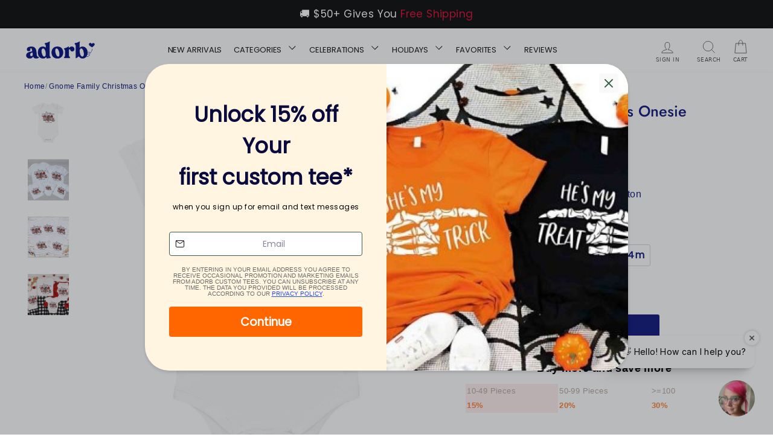

--- FILE ---
content_type: text/css
request_url: https://adorbcustomtees.com/cdn/shop/t/100/assets/theme.css?v=159224692301814395791757801123
body_size: 51731
content:
/** Shopify CDN: Minification failed

Line 22:0 "@charset" must be the first rule in the file
Line 13912:2 Expected identifier but found "*"
Line 15496:14 Expected ":"

**/
.th_pb_fbt_section .th_pb_fbt_product_title,
.thpb_combo_inner_start .thpb_combo_title h4,
.thpb_combo_inner_start .thpb_combo_p_grid_ptitle h6 {
  text-transform: capitalize !important;
  letter-spacing: 0 !important;
}
.site-header {
    z-index: 99999 !important;
}
.thpb_combo_inner_start .thpb_combo_p_grid_figure {
  flex: 0 0 27% !important;
  width: 27% !important;
}

@charset "UTF-8";

/*!
  Impulse, by Archetype Themes
  http://archetypethemes.co
*/:root
{
  --colorBtnPrimary: #131a7e;
  --colorBtnPrimaryLight: #1a23aa;
  --colorBtnPrimaryDim: #101568;
  --colorBtnPrimaryText: #ffffff;
  --colorCartDot: #131a7e;

  --colorLink: #131a7e;

  --colorTextBody: #131a7e;
  --colorPrice: #000000;
  --colorTextSavings: #268831;
  --colorSaleTag: #131a7e;
  --colorSaleTagText: #ffffff;

  --colorBody: #ffffff;
  --colorBodyDim: #f2f2f2;

  --colorFooter: #ffffff;
  --colorFooterText: #000000;

  --colorBorder: #84a1a1;

  --colorNav: #ffffff;
  --colorNavText: #585858;
  --colorAnnouncement: #de0d37;
  --colorAnnouncementText: #000000;

  --colorHeroText: #ffffff;

  --colorModalBg: #de0d37;

  --colorImageOverlay: #000000;
  --colorImageOverlayOpacity: 0.1;
  --colorImageOverlayTextShadow: 0.2;

  --colorSmallImageBg: #ffffff;
  --colorLargeImageBg: #0f0f0f;
  --colorGridOverlay: #000000;
  --colorGridOverlayOpacity: 0.1;

  --colorDrawers: #ffffff;
  --colorDrawersDim: #f2f2f2;
  --colorDrawerBorder: #84a1a1;
  --colorDrawerText: #636363;
  --colorDrawerTextDark: #3d3d3d;
  --colorDrawerButton: #131a7e;
  --colorDrawerButtonText: #ffffff;
}

@keyframes spin {
  0% {
    transform: rotate(0deg);
  }

  to {
    transform: rotate(360deg);
  }
}

@keyframes loading {
  0% {
    width: 0;
  }
  60% {
    width: 100px;
    margin-left: -50px;
  }
  to {
    margin-left: 50px;
    width: 0;
  }
}

@keyframes preloading {
  0% {
    width: 0;
    opacity: 0;
  }
  60% {
    width: 100px;
    margin-left: -50px;
    opacity: 1;
  }
  to {
    margin-left: 50px;
    width: 0;
    opacity: 1;
  }
}

@keyframes slideshowBars {
  0% {
    width: 0;
  }
  to {
    width: 100%;
  }
}

@keyframes grid-product__loading {
  0% {
    opacity: 0;
  }
  60% {
    opacity: 0.2;
  }
  to {
    opacity: 0;
  }
}

@keyframes shine {
  to {
    left: -200%;
  }
}

@keyframes overlay-on {
  0% {
    opacity: 0;
  }
  to {
    opacity: 0.6;
  }
}

@keyframes overlay-off {
  0% {
    opacity: 0.6;
  }
  to {
    opacity: 0;
  }
}

@keyframes full-overlay-on {
  0% {
    opacity: 0;
  }
  to {
    opacity: 1;
  }
}

@keyframes full-overlay-off {
  0% {
    opacity: 1;
  }
  to {
    opacity: 0;
  }
}

@keyframes modal-open {
  0% {
    opacity: 0;
    transform: translateY(30px);
  }
  to {
    opacity: 1;
    transform: translateY(0);
  }
}

@keyframes modal-closing {
  0% {
    opacity: 1;
    transform: scale(1);
  }
  to {
    opacity: 0;
    transform: scale(0.9);
  }
}

@keyframes rise-up {
  0% {
    opacity: 1;
    transform: translateY(120%);
  }
  to {
    opacity: 1;
    transform: translateY(0%);
  }
}

@keyframes rise-up-out {
  0% {
    opacity: 1;
    transform: translateY(0%);
  }
  to {
    opacity: 1;
    transform: translateY(-120%);
  }
}

@keyframes fade-in {
  0% {
    opacity: 0;
  }
  to {
    opacity: 1;
  }
}

@keyframes fade-out {
  0% {
    opacity: 1;
  }
  to {
    opacity: 0;
  }
}

@keyframes zoom-fade {
  0% {
    opacity: 0;
    transform: scale(1.3);
  }
  to {
    opacity: 1;
    transform: scale(1);
  }
}

@keyframes zoom-fade-password {
  0% {
    opacity: 0;
    transform: scale(1.4);
  }
  5% {
    opacity: 1;
    transform: scale(1);
  }
  to {
    opacity: 1;
    transform: scale(1.2);
  }
}

*,:after ,:before ,
input {
  box-sizing: border-box;
}

body,
html {
  padding: 0;
  margin: 0;
}

article,
aside,
details,
figcaption,
figure,
footer,
header,
hgroup,
main,
nav,
section,
summary {
  display: block;
}

audio,
canvas,
progress,
video {
  display: inline-block;
  vertical-align: baseline;
}

input[type=number]::-webkit-inner-spin-button,
input[type=number]::-webkit-outer-spin-button {
  height: auto;
}

input[type=search]::-webkit-search-cancel-button,
input[type=search]::-webkit-search-decoration {
  -webkit-appearance: none;
}

.grid:after {
  content: "";
  display: table;
  clear: both;
}

.grid {
  list-style: none;
  margin: 0 0 0 -22px;
  padding: 0;
}

@media only screen and (max-width:768px) {

  .grid {
    margin-left: -17px
  }
}

.grid--small {
  margin-left: -10px
}

.grid--small .grid__item {
  padding-left: 10px;
}

.grid__item {
  float: left;
  padding-left: 22px;
  width: 100%;
  min-height: 1px
}

@media only screen and (max-width:768px) {

  .grid__item {
    padding-left: 17px
  }
}

.grid__item[class*="--push"] {
  position: relative;
}

.grid--no-gutters {
  margin-left: 0
}

.grid--no-gutters .grid__item {
  padding-left: 0;
}

.grid--small-gutters {
  margin-left: -10px;
  margin-bottom: -10px
}

.grid--small-gutters .grid__item {
  padding-left: 10px;
  padding-bottom: 10px;
}

.grid--flush-bottom {
  margin-bottom: -22px;
  overflow: auto
}

.grid--flush-bottom > .grid__item {
  margin-bottom: 22px;
}

.grid--center {
  text-align: center
}

.grid--center .grid__item {
  float: none;
  display: inline-block;
  vertical-align: top;
  text-align: left;
}

.grid--full {
  margin-left: 0
}

.grid--full > .grid__item {
  padding-left: 0;
}

@media only screen and (min-width:769px) {
  .grid--table-large {
    display: table;
    width: 100%;
    table-layout: fixed
  }

  .grid--table-large > .grid__item {
    display: table-cell;
    vertical-align: middle;
    float: none;
  }
}

@media only screen and (max-width:768px) {
  .small--grid--flush {
    margin-left: -2px
  }
  .page-width .small--grid--flush {
    margin-left: -15px;
    margin-right: -17px
  }

  .small--grid--flush > .grid__item {
    padding-left: 2px;
  }
}

.one-whole {
  width: 100%;
}

.one-half {
  width: 50%;
}

.one-third {
  width: 33.33333%;
}

.two-thirds {
  width: 66.66667%;
}

.one-quarter {
  width: 25%;
}

.two-quarters {
  width: 50%;
}

.three-quarters {
  width: 75%;
}

.one-fifth {
  width: 20%;
}

.two-fifths {
  width: 40%;
}

.three-fifths {
  width: 60%;
}

.four-fifths {
  width: 80%;
}

.one-sixth {
  width: 16.66667%;
}

.two-sixths {
  width: 33.33333%;
}

.three-sixths {
  width: 50%;
}

.four-sixths {
  width: 66.66667%;
}

.five-sixths {
  width: 83.33333%;
}

.one-eighth {
  width: 12.5%;
}

.two-eighths {
  width: 25%;
}

.three-eighths {
  width: 37.5%;
}

.four-eighths {
  width: 50%;
}

.five-eighths {
  width: 62.5%;
}

.six-eighths {
  width: 75%;
}

.seven-eighths {
  width: 87.5%;
}

.one-tenth {
  width: 10%;
}

.two-tenths {
  width: 20%;
}

.three-tenths {
  width: 30%;
}

.four-tenths {
  width: 40%;
}

.five-tenths {
  width: 50%;
}

.six-tenths {
  width: 60%;
}

.seven-tenths {
  width: 70%;
}

.eight-tenths {
  width: 80%;
}

.nine-tenths {
  width: 90%;
}

.one-twelfth {
  width: 8.33333%;
}

.two-twelfths {
  width: 16.66667%;
}

.three-twelfths {
  width: 25%;
}

.four-twelfths {
  width: 33.33333%;
}

.five-twelfths {
  width: 41.66667%;
}

.six-twelfths {
  width: 50%;
}

.seven-twelfths {
  width: 58.33333%;
}

.eight-twelfths {
  width: 66.66667%;
}

.nine-twelfths {
  width: 75%;
}

.ten-twelfths {
  width: 83.33333%;
}

.eleven-twelfths {
  width: 91.66667%;
}

@media only screen and (max-width:768px) {
  .small--one-whole {
    width: 100%;
  }
  .small--one-half {
    width: 50%;
  }
  .small--one-third {
    width: 33.33333%;
  }
  .small--two-thirds {
    width: 66.66667%;
  }
  .small--one-quarter {
    width: 25%;
  }
  .small--two-quarters {
    width: 50%;
  }
  .small--three-quarters {
    width: 75%;
  }
  .small--one-fifth {
    width: 20%;
  }
  .small--two-fifths {
    width: 40%;
  }
  .small--three-fifths {
    width: 60%;
  }
  .small--four-fifths {
    width: 80%;
  }
  .small--one-sixth {
    width: 16.66667%;
  }
  .small--two-sixths {
    width: 33.33333%;
  }
  .small--three-sixths {
    width: 50%;
  }
  .small--four-sixths {
    width: 66.66667%;
  }
  .small--five-sixths {
    width: 83.33333%;
  }
  .small--one-eighth {
    width: 12.5%;
  }
  .small--two-eighths {
    width: 25%;
  }
  .small--three-eighths {
    width: 37.5%;
  }
  .small--four-eighths {
    width: 50%;
  }
  .small--five-eighths {
    width: 62.5%;
  }
  .small--six-eighths {
    width: 75%;
  }
  .small--seven-eighths {
    width: 87.5%;
  }
  .small--one-tenth {
    width: 10%;
  }
  .small--two-tenths {
    width: 20%;
  }
  .small--three-tenths {
    width: 30%;
  }
  .small--four-tenths {
    width: 40%;
  }
  .small--five-tenths {
    width: 50%;
  }
  .small--six-tenths {
    width: 60%;
  }
  .small--seven-tenths {
    width: 70%;
  }
  .small--eight-tenths {
    width: 80%;
  }
  .small--nine-tenths {
    width: 90%;
  }
  .small--one-twelfth {
    width: 8.33333%;
  }
  .small--two-twelfths {
    width: 16.66667%;
  }
  .small--three-twelfths {
    width: 25%;
  }
  .small--four-twelfths {
    width: 33.33333%;
  }
  .small--five-twelfths {
    width: 41.66667%;
  }
  .small--six-twelfths {
    width: 50%;
  }
  .small--seven-twelfths {
    width: 58.33333%;
  }
  .small--eight-twelfths {
    width: 66.66667%;
  }
  .small--nine-twelfths {
    width: 75%;
  }
  .small--ten-twelfths {
    width: 83.33333%;
  }
  .small--eleven-twelfths {
    width: 91.66667%;
  }
  .grid--uniform .small--five-tenths:nth-of-type(odd),
  .grid--uniform .small--four-eighths:nth-of-type(odd),
  .grid--uniform .small--four-twelfths:nth-of-type(3n + 1),
  .grid--uniform .small--one-eighth:nth-of-type(8n + 1),
  .grid--uniform .small--one-fifth:nth-of-type(5n + 1),
  .grid--uniform .small--one-half:nth-of-type(odd),
  .grid--uniform .small--one-quarter:nth-of-type(4n + 1),
  .grid--uniform .small--one-sixth:nth-of-type(6n + 1),
  .grid--uniform .small--one-third:nth-of-type(3n + 1),
  .grid--uniform .small--one-twelfth:nth-of-type(12n + 1),
  .grid--uniform .small--six-twelfths:nth-of-type(odd),
  .grid--uniform .small--three-sixths:nth-of-type(odd),
  .grid--uniform .small--three-twelfths:nth-of-type(4n + 1),
  .grid--uniform .small--two-eighths:nth-of-type(4n + 1),
  .grid--uniform .small--two-sixths:nth-of-type(3n + 1),
  .grid--uniform .small--two-twelfths:nth-of-type(6n + 1) {
    clear: both;
  }
}

@media only screen and (min-width:769px) {
  .medium-up--one-whole {
    width: 100%;
  }
  .medium-up--one-half {
    width: 50%;
  }
  .medium-up--one-third {
    width: 33.33333%;
  }
  .medium-up--two-thirds {
    width: 66.66667%;
  }
  .medium-up--one-quarter {
    width: 25%;
  }
  .medium-up--two-quarters {
    width: 50%;
  }
  .medium-up--three-quarters {
    width: 75%;
  }
  .medium-up--one-fifth {
    width: 20%;
  }
  .medium-up--two-fifths {
    width: 40%;
  }
  .medium-up--three-fifths {
    width: 60%;
  }
  .medium-up--four-fifths {
    width: 80%;
  }
  .medium-up--one-sixth {
    width: 16.66667%;
  }
  .medium-up--two-sixths {
    width: 33.33333%;
  }
  .medium-up--three-sixths {
    width: 50%;
  }
  .medium-up--four-sixths {
    width: 66.66667%;
  }
  .medium-up--five-sixths {
    width: 83.33333%;
  }
  .medium-up--one-eighth {
    width: 12.5%;
  }
  .medium-up--two-eighths {
    width: 25%;
  }
  .medium-up--three-eighths {
    width: 37.5%;
  }
  .medium-up--four-eighths {
    width: 50%;
  }
  .medium-up--five-eighths {
    width: 62.5%;
  }
  .medium-up--six-eighths {
    width: 75%;
  }
  .medium-up--seven-eighths {
    width: 87.5%;
  }
  .medium-up--one-tenth {
    width: 10%;
  }
  .medium-up--two-tenths {
    width: 20%;
  }
  .medium-up--three-tenths {
    width: 30%;
  }
  .medium-up--four-tenths {
    width: 40%;
  }
  .medium-up--five-tenths {
    width: 50%;
  }
  .medium-up--six-tenths {
    width: 60%;
  }
  .medium-up--seven-tenths {
    width: 70%;
  }
  .medium-up--eight-tenths {
    width: 80%;
  }
  .medium-up--nine-tenths {
    width: 90%;
  }
  .medium-up--one-twelfth {
    width: 8.33333%;
  }
  .medium-up--two-twelfths {
    width: 16.66667%;
  }
  .medium-up--three-twelfths {
    width: 25%;
  }
  .medium-up--four-twelfths {
    width: 33.33333%;
  }
  .medium-up--five-twelfths {
    width: 41.66667%;
  }
  .medium-up--six-twelfths {
    width: 50%;
  }
  .medium-up--seven-twelfths {
    width: 58.33333%;
  }
  .medium-up--eight-twelfths {
    width: 66.66667%;
  }
  .medium-up--nine-twelfths {
    width: 75%;
  }
  .medium-up--ten-twelfths {
    width: 83.33333%;
  }
  .medium-up--eleven-twelfths {
    width: 91.66667%;
  }
  .grid--uniform .medium-up--five-tenths:nth-of-type(odd),
  .grid--uniform .medium-up--four-eighths:nth-of-type(odd),
  .grid--uniform .medium-up--four-twelfths:nth-of-type(3n + 1),
  .grid--uniform .medium-up--one-eighth:nth-of-type(8n + 1),
  .grid--uniform .medium-up--one-fifth:nth-of-type(5n + 1),
  .grid--uniform .medium-up--one-half:nth-of-type(odd),
  .grid--uniform .medium-up--one-quarter:nth-of-type(4n + 1),
  .grid--uniform .medium-up--one-sixth:nth-of-type(6n + 1),
  .grid--uniform .medium-up--one-third:nth-of-type(3n + 1),
  .grid--uniform .medium-up--one-twelfth:nth-of-type(12n + 1),
  .grid--uniform .medium-up--six-twelfths:nth-of-type(odd),
  .grid--uniform .medium-up--three-sixths:nth-of-type(odd),
  .grid--uniform .medium-up--three-twelfths:nth-of-type(4n + 1),
  .grid--uniform .medium-up--two-eighths:nth-of-type(4n + 1),
  .grid--uniform .medium-up--two-sixths:nth-of-type(3n + 1),
  .grid--uniform .medium-up--two-twelfths:nth-of-type(6n + 1) {
    clear: both;
  }
}

@media only screen and (min-width:1050px) {
  .widescreen--one-whole {
    width: 100%;
  }
  .widescreen--one-half {
    width: 50%;
  }
  .widescreen--one-third {
    width: 33.33333%;
  }
  .widescreen--two-thirds {
    width: 66.66667%;
  }
  .widescreen--one-quarter {
    width: 25%;
  }
  .widescreen--two-quarters {
    width: 50%;
  }
  .widescreen--three-quarters {
    width: 75%;
  }
  .widescreen--one-fifth {
    width: 20%;
  }
  .widescreen--two-fifths {
    width: 40%;
  }
  .widescreen--three-fifths {
    width: 60%;
  }
  .widescreen--four-fifths {
    width: 80%;
  }
  .widescreen--one-sixth {
    width: 16.66667%;
  }
  .widescreen--two-sixths {
    width: 33.33333%;
  }
  .widescreen--three-sixths {
    width: 50%;
  }
  .widescreen--four-sixths {
    width: 66.66667%;
  }
  .widescreen--five-sixths {
    width: 83.33333%;
  }
  .widescreen--one-eighth {
    width: 12.5%;
  }
  .widescreen--two-eighths {
    width: 25%;
  }
  .widescreen--three-eighths {
    width: 37.5%;
  }
  .widescreen--four-eighths {
    width: 50%;
  }
  .widescreen--five-eighths {
    width: 62.5%;
  }
  .widescreen--six-eighths {
    width: 75%;
  }
  .widescreen--seven-eighths {
    width: 87.5%;
  }
  .widescreen--one-tenth {
    width: 10%;
  }
  .widescreen--two-tenths {
    width: 20%;
  }
  .widescreen--three-tenths {
    width: 30%;
  }
  .widescreen--four-tenths {
    width: 40%;
  }
  .widescreen--five-tenths {
    width: 50%;
  }
  .widescreen--six-tenths {
    width: 60%;
  }
  .widescreen--seven-tenths {
    width: 70%;
  }
  .widescreen--eight-tenths {
    width: 80%;
  }
  .widescreen--nine-tenths {
    width: 90%;
  }
  .widescreen--one-twelfth {
    width: 8.33333%;
  }
  .widescreen--two-twelfths {
    width: 16.66667%;
  }
  .widescreen--three-twelfths {
    width: 25%;
  }
  .widescreen--four-twelfths {
    width: 33.33333%;
  }
  .widescreen--five-twelfths {
    width: 41.66667%;
  }
  .widescreen--six-twelfths {
    width: 50%;
  }
  .widescreen--seven-twelfths {
    width: 58.33333%;
  }
  .widescreen--eight-twelfths {
    width: 66.66667%;
  }
  .widescreen--nine-twelfths {
    width: 75%;
  }
  .widescreen--ten-twelfths {
    width: 83.33333%;
  }
  .widescreen--eleven-twelfths {
    width: 91.66667%;
  }
  .grid--uniform .widescreen--five-tenths:nth-of-type(odd),
  .grid--uniform .widescreen--four-eighths:nth-of-type(odd),
  .grid--uniform .widescreen--four-twelfths:nth-of-type(3n + 1),
  .grid--uniform .widescreen--one-eighth:nth-of-type(8n + 1),
  .grid--uniform .widescreen--one-fifth:nth-of-type(5n + 1),
  .grid--uniform .widescreen--one-half:nth-of-type(odd),
  .grid--uniform .widescreen--one-quarter:nth-of-type(4n + 1),
  .grid--uniform .widescreen--one-sixth:nth-of-type(6n + 1),
  .grid--uniform .widescreen--one-third:nth-of-type(3n + 1),
  .grid--uniform .widescreen--one-twelfth:nth-of-type(12n + 1),
  .grid--uniform .widescreen--six-twelfths:nth-of-type(odd),
  .grid--uniform .widescreen--three-sixths:nth-of-type(odd),
  .grid--uniform .widescreen--three-twelfths:nth-of-type(4n + 1),
  .grid--uniform .widescreen--two-eighths:nth-of-type(4n + 1),
  .grid--uniform .widescreen--two-sixths:nth-of-type(3n + 1),
  .grid--uniform .widescreen--two-twelfths:nth-of-type(6n + 1) {
    clear: both;
  }
}

@media only screen and (min-width:769px) {
  .medium-up--push-one-half {
    left: 50%;
  }
  .medium-up--push-one-third {
    left: 33.33333%;
  }
  .medium-up--push-two-thirds {
    left: 66.66667%;
  }
  .medium-up--push-one-quarter {
    left: 25%;
  }
  .medium-up--push-two-quarters {
    left: 50%;
  }
  .medium-up--push-three-quarters {
    left: 75%;
  }
  .medium-up--push-one-fifth {
    left: 20%;
  }
  .medium-up--push-two-fifths {
    left: 40%;
  }
  .medium-up--push-three-fifths {
    left: 60%;
  }
  .medium-up--push-four-fifths {
    left: 80%;
  }
  .medium-up--push-one-sixth {
    left: 16.66667%;
  }
  .medium-up--push-two-sixths {
    left: 33.33333%;
  }
  .medium-up--push-three-sixths {
    left: 50%;
  }
  .medium-up--push-four-sixths {
    left: 66.66667%;
  }
  .medium-up--push-five-sixths {
    left: 83.33333%;
  }
  .medium-up--push-one-eighth {
    left: 12.5%;
  }
  .medium-up--push-two-eighths {
    left: 25%;
  }
  .medium-up--push-three-eighths {
    left: 37.5%;
  }
  .medium-up--push-four-eighths {
    left: 50%;
  }
  .medium-up--push-five-eighths {
    left: 62.5%;
  }
  .medium-up--push-six-eighths {
    left: 75%;
  }
  .medium-up--push-seven-eighths {
    left: 87.5%;
  }
  .medium-up--push-one-tenth {
    left: 10%;
  }
  .medium-up--push-two-tenths {
    left: 20%;
  }
  .medium-up--push-three-tenths {
    left: 30%;
  }
  .medium-up--push-four-tenths {
    left: 40%;
  }
  .medium-up--push-five-tenths {
    left: 50%;
  }
  .medium-up--push-six-tenths {
    left: 60%;
  }
  .medium-up--push-seven-tenths {
    left: 70%;
  }
  .medium-up--push-eight-tenths {
    left: 80%;
  }
  .medium-up--push-nine-tenths {
    left: 90%;
  }
  .medium-up--push-one-twelfth {
    left: 8.33333%;
  }
  .medium-up--push-two-twelfths {
    left: 16.66667%;
  }
  .medium-up--push-three-twelfths {
    left: 25%;
  }
  .medium-up--push-four-twelfths {
    left: 33.33333%;
  }
  .medium-up--push-five-twelfths {
    left: 41.66667%;
  }
  .medium-up--push-six-twelfths {
    left: 50%;
  }
  .medium-up--push-seven-twelfths {
    left: 58.33333%;
  }
  .medium-up--push-eight-twelfths {
    left: 66.66667%;
  }
  .medium-up--push-nine-twelfths {
    left: 75%;
  }
  .medium-up--push-ten-twelfths {
    left: 83.33333%;
  }
  .medium-up--push-eleven-twelfths {
    left: 91.66667%;
  }
}

@media only screen and (min-width:1050px) {
  .widescreen--push-one-half {
    left: 50%;
  }
  .widescreen--push-one-third {
    left: 33.33333%;
  }
  .widescreen--push-two-thirds {
    left: 66.66667%;
  }
  .widescreen--push-one-quarter {
    left: 25%;
  }
  .widescreen--push-two-quarters {
    left: 50%;
  }
  .widescreen--push-three-quarters {
    left: 75%;
  }
  .widescreen--push-one-fifth {
    left: 20%;
  }
  .widescreen--push-two-fifths {
    left: 40%;
  }
  .widescreen--push-three-fifths {
    left: 60%;
  }
  .widescreen--push-four-fifths {
    left: 80%;
  }
  .widescreen--push-one-sixth {
    left: 16.66667%;
  }
  .widescreen--push-two-sixths {
    left: 33.33333%;
  }
  .widescreen--push-three-sixths {
    left: 50%;
  }
  .widescreen--push-four-sixths {
    left: 66.66667%;
  }
  .widescreen--push-five-sixths {
    left: 83.33333%;
  }
  .widescreen--push-one-eighth {
    left: 12.5%;
  }
  .widescreen--push-two-eighths {
    left: 25%;
  }
  .widescreen--push-three-eighths {
    left: 37.5%;
  }
  .widescreen--push-four-eighths {
    left: 50%;
  }
  .widescreen--push-five-eighths {
    left: 62.5%;
  }
  .widescreen--push-six-eighths {
    left: 75%;
  }
  .widescreen--push-seven-eighths {
    left: 87.5%;
  }
  .widescreen--push-one-tenth {
    left: 10%;
  }
  .widescreen--push-two-tenths {
    left: 20%;
  }
  .widescreen--push-three-tenths {
    left: 30%;
  }
  .widescreen--push-four-tenths {
    left: 40%;
  }
  .widescreen--push-five-tenths {
    left: 50%;
  }
  .widescreen--push-six-tenths {
    left: 60%;
  }
  .widescreen--push-seven-tenths {
    left: 70%;
  }
  .widescreen--push-eight-tenths {
    left: 80%;
  }
  .widescreen--push-nine-tenths {
    left: 90%;
  }
  .widescreen--push-one-twelfth {
    left: 8.33333%;
  }
  .widescreen--push-two-twelfths {
    left: 16.66667%;
  }
  .widescreen--push-three-twelfths {
    left: 25%;
  }
  .widescreen--push-four-twelfths {
    left: 33.33333%;
  }
  .widescreen--push-five-twelfths {
    left: 41.66667%;
  }
  .widescreen--push-six-twelfths {
    left: 50%;
  }
  .widescreen--push-seven-twelfths {
    left: 58.33333%;
  }
  .widescreen--push-eight-twelfths {
    left: 66.66667%;
  }
  .widescreen--push-nine-twelfths {
    left: 75%;
  }
  .widescreen--push-ten-twelfths {
    left: 83.33333%;
  }
  .widescreen--push-eleven-twelfths {
    left: 91.66667%;
  }
}

.show {
  display: block !important;
}

.hide {
  display: none !important;
}

.text-left {
  text-align: left !important;
}

.text-right {
  text-align: right !important;
}

.text-center {
  text-align: center !important;
}

@media only screen and (max-width:768px) {
  .small--show {
    display: block !important;
  }
  .small--hide {
    display: none !important;
  }
  .small--text-left {
    text-align: left !important;
  }
  .small--text-right {
    text-align: right !important;
  }
  .small--text-center {
    text-align: center !important;
  }
}

@media only screen and (max-width:959px) {
  .medium-down--show {
    display: block !important;
  }
  .medium-down--hide {
    display: none !important;
  }
  .medium-down--text-left {
    text-align: left !important;
  }
  .medium-down--text-right {
    text-align: right !important;
  }
  .medium-down--text-center {
    text-align: center !important;
  }
}

@media only screen and (min-width:769px) {
  .medium-up--show {
    display: block !important;
  }
  .medium-up--hide {
    display: none !important;
  }
  .medium-up--text-left {
    text-align: left !important;
  }
  .medium-up--text-right {
    text-align: right !important;
  }
  .medium-up--text-center {
    text-align: center !important;
  }
}

@media only screen and (min-width:1050px) {
  .widescreen--show {
    display: block !important;
  }
  .widescreen--hide {
    display: none !important;
  }
  .widescreen--text-left {
    text-align: left !important;
  }
  .widescreen--text-right {
    text-align: right !important;
  }
  .widescreen--text-center {
    text-align: center !important;
  }
}

.flex-grid {
  display: flex;
  flex-wrap: wrap;
  flex: 1 1 100%
}

[data-center-text=true] .flex-grid {
  justify-content: center
}

.flex-grid--center {
  align-items: center;
}

.flex-grid--gutters {
  margin-top: -15px;
  margin-left: -15px;
}

.flex-grid__item {
  flex: 0 1 100%;
  display: flex;
  align-items: stretch
}

.flex-grid--gutters .flex-grid__item {
  padding-top: 15px;
  padding-left: 15px
}

.flex-grid__item > * {
  flex: 1 1 100%;
}

.flex-grid__item--stretch {
  flex: 1 1 100%
}

.flex-grid__item--stretch:first-child {
  min-width: 250px;
}

@media only screen and (min-width:769px) {
  .flex-grid__item--33 {
    flex-basis: 33.33%;
  }

  .flex-grid__item--50 {
    flex-basis: 50%;
  }
}

@media only screen and (max-width:768px) {
  .flex-grid__item--mobile-second {
    order: 2;
  }
}

.clearfix:after {
  content: "";
  display: table;
  clear: both;
}

html:not(.tab-outline):focus {
  outline: none;
}

.is-transitioning {
  display: block !important;
  visibility: visible !important;
}

.display-table {
  display: table;
  table-layout: fixed;
  width: 100%;
}

.display-table-cell {
  display: table-cell;
  vertical-align: middle;
  float: none;
}

@media only screen and (min-width:769px) {
  .medium-up--display-table {
    display: table;
    table-layout: fixed;
    width: 100%;
  }

  .medium-up--display-table-cell {
    display: table-cell;
    vertical-align: middle;
    float: none;
  }
}

.visually-hidden {
  clip: rect(0, 0, 0, 0);
  overflow: hidden;
  position: absolute;
  height: 1px;
  width: 1px;
}

.visually-invisible {
  opacity: 0 !important;
}

.skip-link:focus {
  clip: auto;
  width: auto;
  height: auto;
  margin: 0;
  color: #131a7e;
  color: var(--colorTextBody);
  background-color: #ffffff;
  background-color: var(--colorBody);
  padding: 10px;
  opacity: 1;
  z-index: 10000;
  transition: none;
}

html {
  touch-action: manipulation;
}

body,
html {
  background-color: #ffffff;
  background-color: var(--colorBody);
  color: #131a7e;
  color: var(--colorTextBody);
}

.page-width {
  max-width: 1500px;
  margin: 0 auto;
}

.page-full,
.page-width {
  padding: 0 17px
}

@media only screen and (min-width:769px) {

  .page-full,
  .page-width {
    padding: 0 40px
  }
}

@media only screen and (max-width:768px) {
  .page-width--flush-small {
    padding: 0 17px;
  }
}

.shopify-email-marketing-confirmation__container,
.shopify-policy__container {
  padding-top: 40px;
  padding-bottom: 40px
}

@media only screen and (min-width:769px) {

  .shopify-email-marketing-confirmation__container,
  .shopify-policy__container {
    padding-top: 75px;
    padding-bottom: 75px
  }
}

.shopify-email-marketing-confirmation__container {
  text-align: center;
}

.page-content--top,
.page-content--with-blocks {
  padding-bottom: 0;
}

.page-content--bottom {
  padding-top: 0;
}

.main-content {
  display: block;
  min-height: 300px
}

@media only screen and (min-width:769px) {

  .main-content {
    min-height: 700px
  }
}

.template-challange .main-content {
  min-height: 0
}

.hr--large,
.hr--medium,
.hr--small,
hr {
  height: 1px;
  border: 0;
  border-top: 1px solid;
  border-top-color: #84a1a1;
  border-top-color: var(--colorBorder);
}

.hr--small {
  margin: 15px auto;
}

.hr--medium {
  margin: 25px auto
}

@media only screen and (min-width:769px) {

  .hr--medium {
    margin: 35px auto
  }
}

.hr--large {
  margin: 30px auto
}

@media only screen and (min-width:769px) {

  .hr--large {
    margin: 45px auto
  }
}

.page-blocks + .hr--large,
.page-blocks + [data-section-type=recently-viewed] .hr--large {
  margin-top: 0
}

.hr--clear {
  border: 0;
}

@media only screen and (max-width:768px) {
  .table--responsive thead {
    display: none;
  }

  .table--responsive tr {
    display: block;
  }

  .table--responsive td,
  .table--responsive tr {
    float: left;
    clear: both;
    width: 100%;
  }

  .table--responsive td,
  .table--responsive th {
    display: block;
    text-align: right;
    padding: 15px;
  }

  .table--responsive td:before {
    content: attr(data-label);
    float: left;
    font-size: 12px;
    padding-right: 10px;
  }
}

@media only screen and (max-width:768px) {
  .table--small-hide {
    display: none !important;
  }

  .table__section + .table__section {
    position: relative;
    margin-top: 10px;
    padding-top: 15px
  }

  .table__section + .table__section:after {
    content: "";
    display: block;
    position: absolute;
    top: 0;
    left: 15px;
    right: 15px;
    border-bottom: 1px solid;
    border-bottom-color: #84a1a1;
    border-bottom-color: var(--colorBorder);
  }
}

.faux-select,
body,
button,
input,
select,
textarea {
  font-family: var(--typeBasePrimary), var(--typeBaseFallback);
  font-size: calc(var(--typeBaseSize) * 0.85);
  letter-spacing: var(--typeBaseSpacing);
  line-height: var(--typeBaseLineHeight);
}

@media only screen and (min-width:769px) {

  .faux-select,
  body,
  button,
  input,
  select,
  textarea {
    font-size: var(--typeBaseSize);
  }
}

.faux-select,
body,
button,
input,
select,
textarea {
  -webkit-font-smoothing: antialiased;
  -webkit-text-size-adjust: 100%;
  text-rendering: optimizeSpeed;
}

body {
  font-weight: var(--typeBaseWeight);
}

p {
  margin: 0 0 15px
}

p img {
  margin: 0;
}

em {
  font-style: italic;
}

b,
strong {
  font-weight: 700;
}

p[data-spam-detection-disclaimer],
small {
  font-size: 0.85em;
}

sub,
sup {
  position: relative;
  font-size: 60%;
  vertical-align: baseline;
}

sup {
  top: -0.5em;
}

sub {
  bottom: -0.5em;
}

.rte blockquote,
blockquote {
  margin: 0;
  padding: 15px 30px 40px
}

.rte blockquote p,
blockquote p {
  margin-bottom: 0
}

.rte blockquote p + cite,
blockquote p + cite {
  margin-top: 15px;
}

.rte blockquote cite,
blockquote cite {
  display: block
}

.rte blockquote cite:before,
blockquote cite:before {
  content: "\2014 \0020";
}

code,
pre {
  background-color: #faf7f5;
  font-family: Consolas, monospace;
  font-size: 1em;
  border: 0 none;
  padding: 0 2px;
  color: #51ab62;
}

pre {
  overflow: auto;
  padding: 15px;
  margin: 0 0 30px;
}

.label,
label:not(.variant__button-label) {
  text-transform: uppercase;
  letter-spacing: 0.3em;
  font-size: 0.75em;
}

label {
  display: block;
  margin-bottom: 10px;
}

.label-info {
  display: block;
  margin-bottom: 10px;
}

.h1,
.h2,
.h3,
.h4,
.h5,
.h6,
h1,
h2,
h3,
h4,
h5,
h6 {
  display: block;
  margin: 0 0 7.5px
}

@media only screen and (min-width:769px) {

  .h1,
  .h2,
  .h3,
  .h4,
  .h5,
  .h6,
  h1,
  h2,
  h3,
  h4,
  h5,
  h6 {
    margin: 0 0 15px
  }
}

.h1 a,
.h2 a,
.h3 a,
.h4 a,
.h5 a,
.h6 a,
h1 a,
h2 a,
h3 a,
h4 a,
h5 a,
h6 a {
  text-decoration: none;
  font-weight: inherit;
}

.h1,
.h2,
.h3,
h1,
h2,
h3 {
  font-family: var(--typeHeaderPrimary), var(--typeHeaderFallback);
  font-weight: var(--typeHeaderWeight);
  letter-spacing: var(--typeHeaderSpacing);
  line-height: var(--typeHeaderLineHeight);
}

[data-type_header_capitalize=true] .h1,
[data-type_header_capitalize=true] .h2,
[data-type_header_capitalize=true] .h3,
[data-type_header_capitalize=true] h1,
[data-type_header_capitalize=true] h2,
[data-type_header_capitalize=true] h3 {
  text-transform: uppercase;
}

.h1,
h1 {
  font-size: calc(var(--typeHeaderSize) * 0.85);
}

.h2,
h2 {
  font-size: calc(var(--typeHeaderSize) * 0.73);
}

.h3,
h3 {
  font-size: calc(var(--typeHeaderSize) * 0.67);
}

@media only screen and (min-width:769px) {
  .h1,
  h1 {
    font-size: var(--typeHeaderSize);
  }

  .h2,
  h2 {
    font-size: calc(var(--typeHeaderSize) * 0.85);
  }

  .h3,
  h3 {
    font-size: calc(var(--typeHeaderSize) * 0.7);
  }
}

.h4,
h4 {
  text-transform: uppercase;
  letter-spacing: 0.3em;
  font-size: 0.75em;
}

.h5,
.h6,
h5,
h6 {
  text-transform: uppercase;
  letter-spacing: 0.3em;
  font-size: 0.75em;
  margin-bottom: 10px
}

@media only screen and (max-width:768px) {

  .h5,
  .h6,
  h5,
  h6 {
    margin-bottom: 5px
  }
}

.text-spacing,
.text-spacing.rte:last-child {
  margin-bottom: 15px;
}

@media only screen and (max-width:768px) {

  .rte table td,
  .rte table th {
    padding: 6px 8px;
  }
}

.collapsible-content .rte table td,
.collapsible-content .rte table th {
  padding: 6px 8px;
}

.comment-author {
  margin-bottom: 0;
}

.comment-date {
  font-size: calc(var(--typeBaseSize) * 0.85);
  display: block;
  margin-top: 3px
}

@media only screen and (max-width:768px) {

  .comment-date {
    margin-bottom: 15px
  }
}

.ajaxcart__product-meta {
  font-size: calc(var(--typeBaseSize) * 0.85);
}

.ajaxcart__subtotal {
  text-transform: uppercase;
  letter-spacing: 0.3em;
  font-size: 0.75em;
  margin-bottom: 10px;
}

.ajaxcart__price {
  font-size: calc(var(--typeBaseSize) * 0.85);
  margin-bottom: 10px;
}

.ajaxcart__note {
  font-size: calc(var(--typeBaseSize) * 0.85);
  opacity: 0.8;
  margin-bottom: 10px
}

@media only screen and (max-width:768px) {

  .ajaxcart__note {
    font-size: max(calc(var(--typeBaseSize) * 0.7), 12px)
  }
}

.ajaxcart__note--terms {
  margin-top: 10px
}

.ajaxcart__note--terms input {
  vertical-align: middle;
}

.ajaxcart__note--terms label {
  display: inline;
}

.ajaxcart__note--terms a {
  text-decoration: underline;
}

.rte .enlarge-text {
  margin: 0;
  font-size: 1.3em
}

.rte .enlarge-text p:last-child {
  margin-bottom: 0;
}

@media only screen and (min-width:769px) {

  .rte .enlarge-text--offset p {
    padding-right: 15%
  }

  .text-center .rte .enlarge-text--offset p {
    padding: 0 5%
  }
}

@media only screen and (min-width:769px) {
  .table--small-text {
    font-size: calc(var(--typeBaseSize) * 0.85);
  }
}

.index-section--footer h3 {
  font-size: 1.5em;
}

ol,
ul {
  margin: 0 0 15px 30px;
  padding: 0;
  text-rendering: optimizeLegibility;
}

ol ol {
  list-style: lower-alpha;
}

ol {
  list-style: decimal;
}

ol ol,
ol ul,
ul ol,
ul ul {
  margin: 4px 0 5px 20px;
}

li {
  margin-bottom: 0.25em;
}

ul.square {
  list-style: square outside;
}

ul.disc {
  list-style: disc outside;
}

ol.alpha {
  list-style: lower-alpha outside;
}

.no-bullets {
  list-style: none outside;
  margin-left: 0;
}

.inline-list {
  padding: 0;
  margin: 0
}

.inline-list li {
  display: inline-block;
  margin-bottom: 0;
  vertical-align: middle;
}

table {
  width: 100%;
  border-spacing: 1px;
  position: relative;
  border: 0 none;
  background: #84a1a1;
  background: var(--colorBorder);
}

.table-wrapper {
  max-width: 100%;
  overflow: auto;
  -webkit-overflow-scrolling: touch;
}

td,
th {
  border: 0 none;
  text-align: left;
  padding: 10px 15px;
  background: #ffffff;
  background: var(--colorBody);
}

th {
  font-weight: 700;
}

.table__title,
th {
  font-weight: 700;
}

.text-link,
a {
  color: #131a7e;
  color: var(--colorTextBody);
  text-decoration: none;
  background: transparent
}

.text-link:hover,
a:hover {
  color: #131a7e;
  color: var(--colorTextBody);
}

.text-link {
  display: inline;
  border: 0 none;
  background: none;
  padding: 0;
  margin: 0;
}

.rte a,
.shopify-email-marketing-confirmation__container a,
.shopify-policy__container a {
  color: #131a7e;
  color: var(--colorLink);
}

button {
  overflow: visible;
}

button[disabled],
html input[disabled] {
  cursor: default;
}

.btn,
.product-reviews .spr-button,
.product-reviews .spr-summary-actions a,
.rte .btn,
.shopify-payment-button .shopify-payment-button__button--unbranded {
  line-height: 1.42;
  text-decoration: none;
  text-align: center;
  white-space: normal;

  font-size: calc(var(--typeBaseSize) - 4px);
  font-size: max(calc(var(--typeBaseSize) - 4px), 13px);
  font-weight: 700;
  text-transform: uppercase;
  letter-spacing: 0.3em;

  display: inline-block;
  padding: 11px 20px;
  margin: 0;
  width: auto;
  min-width: 90px;
  vertical-align: middle;
  cursor: pointer;
  border: 1px solid transparent;
  -webkit-user-select: none;
  -ms-user-select: none;
  user-select: none;
  -webkit-appearance: none;
  -moz-appearance: none;
  border-radius: var(--buttonRadius);
  color: #ffffff;
  color: var(--colorBtnPrimaryText);
  background: #131a7e;
  background: var(--colorBtnPrimary)
}

@media only screen and (max-width:768px) {

  .btn,
  .product-reviews .spr-button,
  .product-reviews .spr-summary-actions a,
  .rte .btn,
  .shopify-payment-button .shopify-payment-button__button--unbranded {
    padding: 9px 17px;
    font-size: calc(var(--typeBaseSize) - 6px);
    font-size: max(calc(var(--typeBaseSize) - 6px), 11px)
  }
}

.btn:hover,
.product-reviews .spr-button:hover,
.product-reviews .spr-summary-actions a:hover,
.rte .btn:hover,
.shopify-payment-button .shopify-payment-button__button--unbranded:hover {
  color: #ffffff;
  color: var(--colorBtnPrimaryText);
  background-color: #131a7e;
  background-color: var(--colorBtnPrimary);
}

.btn.disabled,
.btn[disabled],
.product-reviews .spr-button.disabled,
.product-reviews .spr-button[disabled],
.product-reviews .spr-summary-actions a.disabled,
.product-reviews .spr-summary-actions a[disabled],
.rte .btn.disabled,
.rte .btn[disabled],
.shopify-payment-button .shopify-payment-button__button--unbranded.disabled,
.shopify-payment-button .shopify-payment-button__button--unbranded[disabled] {
  cursor: default;
  color: #b6b6b6;
  background-color: #f6f6f6
}

.btn.disabled:hover,
.btn[disabled]:hover,
.product-reviews .spr-button.disabled:hover,
.product-reviews .spr-button[disabled]:hover,
.product-reviews .spr-summary-actions a.disabled:hover,
.product-reviews .spr-summary-actions a[disabled]:hover,
.rte .btn.disabled:hover,
.rte .btn[disabled]:hover,
.shopify-payment-button .shopify-payment-button__button--unbranded.disabled:hover,
.shopify-payment-button .shopify-payment-button__button--unbranded[disabled]:hover {
  color: #b6b6b6;
  background-color: #f6f6f6;
}

[data-button_style=angled] .btn.disabled:after,
[data-button_style=angled] .btn.disabled:before,
[data-button_style=angled] .btn[disabled]:after,
[data-button_style=angled] .btn[disabled]:before,
[data-button_style=angled] .product-reviews .spr-button.disabled:after,
[data-button_style=angled] .product-reviews .spr-button.disabled:before,
[data-button_style=angled] .product-reviews .spr-button[disabled]:after,
[data-button_style=angled] .product-reviews .spr-button[disabled]:before,
[data-button_style=angled] .product-reviews .spr-summary-actions a.disabled:after,
[data-button_style=angled] .product-reviews .spr-summary-actions a.disabled:before,
[data-button_style=angled] .product-reviews .spr-summary-actions a[disabled]:after,
[data-button_style=angled] .product-reviews .spr-summary-actions a[disabled]:before,
[data-button_style=angled] .rte .btn.disabled:after,
[data-button_style=angled] .rte .btn.disabled:before,
[data-button_style=angled] .rte .btn[disabled]:after,
[data-button_style=angled] .rte .btn[disabled]:before,
[data-button_style=angled] .shopify-payment-button .shopify-payment-button__button--unbranded.disabled:after,
[data-button_style=angled] .shopify-payment-button .shopify-payment-button__button--unbranded.disabled:before,
[data-button_style=angled] .shopify-payment-button .shopify-payment-button__button--unbranded[disabled]:after,
[data-button_style=angled] .shopify-payment-button .shopify-payment-button__button--unbranded[disabled]:before {
  background-color: #f6f6f6;
  border-top: 1px solid;
  border-top-color: #b6b6b6;
  border-bottom: 1px solid;
  border-bottom-color: #b6b6b6;
}

[data-button_style=angled] .btn,
[data-button_style=angled] .product-reviews .spr-button,
[data-button_style=angled] .product-reviews .spr-summary-actions a,
[data-button_style=angled] .rte .btn,
[data-button_style=angled] .shopify-payment-button .shopify-payment-button__button--unbranded {
  position: relative;
  border: 0;
  margin-left: 10px;
  margin-right: 10px
}

[data-button_style=angled] .btn:after,
[data-button_style=angled] .btn:before,
[data-button_style=angled] .product-reviews .spr-button:after,
[data-button_style=angled] .product-reviews .spr-button:before,
[data-button_style=angled] .product-reviews .spr-summary-actions a:after,
[data-button_style=angled] .product-reviews .spr-summary-actions a:before,
[data-button_style=angled] .rte .btn:after,
[data-button_style=angled] .rte .btn:before,
[data-button_style=angled] .shopify-payment-button .shopify-payment-button__button--unbranded:after,
[data-button_style=angled] .shopify-payment-button .shopify-payment-button__button--unbranded:before {
  content: "";
  position: absolute;
  display: block;
  top: 0;
  bottom: 0;
  width: 20px;
  transform: skewX(-12deg);
  background-color: inherit;
}

[data-button_style=angled] .btn:before,
[data-button_style=angled] .product-reviews .spr-button:before,
[data-button_style=angled] .product-reviews .spr-summary-actions a:before,
[data-button_style=angled] .rte .btn:before,
[data-button_style=angled] .shopify-payment-button .shopify-payment-button__button--unbranded:before {
  left: -6px;
}

[data-button_style=angled] .btn:after,
[data-button_style=angled] .product-reviews .spr-button:after,
[data-button_style=angled] .product-reviews .spr-summary-actions a:after,
[data-button_style=angled] .rte .btn:after,
[data-button_style=angled] .shopify-payment-button .shopify-payment-button__button--unbranded:after {
  right: -6px;
}

[data-button_style=angled] .btn.btn--small:before,
[data-button_style=angled] .product-reviews .spr-button.btn--small:before,
[data-button_style=angled] .product-reviews .spr-summary-actions a.btn--small:before,
[data-button_style=angled] .rte .btn.btn--small:before,
[data-button_style=angled] .shopify-payment-button .shopify-payment-button__button--unbranded.btn--small:before {
  left: -5px;
}

[data-button_style=angled] .btn.btn--small:after,
[data-button_style=angled] .product-reviews .spr-button.btn--small:after,
[data-button_style=angled] .product-reviews .spr-summary-actions a.btn--small:after,
[data-button_style=angled] .rte .btn.btn--small:after,
[data-button_style=angled] .shopify-payment-button .shopify-payment-button__button--unbranded.btn--small:after {
  right: -5px;
}

[data-button_style=square] .btn:not(.btn--secondary):not(.btn--tertiary):not(.btn--inverse):not(.btn--body):not(.btn--static),
[data-button_style=square] .product-reviews .spr-button:not(.btn--secondary):not(.btn--tertiary):not(.btn--inverse):not(.btn--body):not(.btn--static),
[data-button_style=square] .product-reviews .spr-summary-actions a:not(.btn--secondary):not(.btn--tertiary):not(.btn--inverse):not(.btn--body):not(.btn--static),
[data-button_style=square] .rte .btn:not(.btn--secondary):not(.btn--tertiary):not(.btn--inverse):not(.btn--body):not(.btn--static),
[data-button_style=square] .shopify-payment-button .shopify-payment-button__button--unbranded:not(.btn--secondary):not(.btn--tertiary):not(.btn--inverse):not(.btn--body):not(.btn--static),
[data-button_style^=round] .btn:not(.btn--secondary):not(.btn--tertiary):not(.btn--inverse):not(.btn--body):not(.btn--static),
[data-button_style^=round] .product-reviews .spr-button:not(.btn--secondary):not(.btn--tertiary):not(.btn--inverse):not(.btn--body):not(.btn--static),
[data-button_style^=round] .product-reviews .spr-summary-actions a:not(.btn--secondary):not(.btn--tertiary):not(.btn--inverse):not(.btn--body):not(.btn--static),
[data-button_style^=round] .rte .btn:not(.btn--secondary):not(.btn--tertiary):not(.btn--inverse):not(.btn--body):not(.btn--static),
[data-button_style^=round] .shopify-payment-button .shopify-payment-button__button--unbranded:not(.btn--secondary):not(.btn--tertiary):not(.btn--inverse):not(.btn--body):not(.btn--static) {
  position: relative;
  overflow: hidden;
  transition: background 0.2s ease 0s
}

[data-button_style=square] .btn:not(.btn--secondary):not(.btn--tertiary):not(.btn--inverse):not(.btn--body):not(.btn--static):after,
[data-button_style=square] .product-reviews .spr-button:not(.btn--secondary):not(.btn--tertiary):not(.btn--inverse):not(.btn--body):not(.btn--static):after,
[data-button_style=square] .product-reviews .spr-summary-actions a:not(.btn--secondary):not(.btn--tertiary):not(.btn--inverse):not(.btn--body):not(.btn--static):after,
[data-button_style=square] .rte .btn:not(.btn--secondary):not(.btn--tertiary):not(.btn--inverse):not(.btn--body):not(.btn--static):after,
[data-button_style=square] .shopify-payment-button .shopify-payment-button__button--unbranded:not(.btn--secondary):not(.btn--tertiary):not(.btn--inverse):not(.btn--body):not(.btn--static):after,
[data-button_style^=round] .btn:not(.btn--secondary):not(.btn--tertiary):not(.btn--inverse):not(.btn--body):not(.btn--static):after,
[data-button_style^=round] .product-reviews .spr-button:not(.btn--secondary):not(.btn--tertiary):not(.btn--inverse):not(.btn--body):not(.btn--static):after,
[data-button_style^=round] .product-reviews .spr-summary-actions a:not(.btn--secondary):not(.btn--tertiary):not(.btn--inverse):not(.btn--body):not(.btn--static):after,
[data-button_style^=round] .rte .btn:not(.btn--secondary):not(.btn--tertiary):not(.btn--inverse):not(.btn--body):not(.btn--static):after,
[data-button_style^=round] .shopify-payment-button .shopify-payment-button__button--unbranded:not(.btn--secondary):not(.btn--tertiary):not(.btn--inverse):not(.btn--body):not(.btn--static):after {
  content: "";
  position: absolute;
  top: 0;
  left: 150%;
  width: 200%;
  height: 100%;
  transform: skewX(-20deg);
  background-image: linear-gradient(90deg,transparent, hsla(0, 0%, 100%, 0.25),transparent);
}

[data-button_style=square] .btn:not(.btn--secondary):not(.btn--tertiary):not(.btn--inverse):not(.btn--body):not(.btn--static):hover:after,
[data-button_style=square] .product-reviews .spr-button:not(.btn--secondary):not(.btn--tertiary):not(.btn--inverse):not(.btn--body):not(.btn--static):hover:after,
[data-button_style=square] .product-reviews .spr-summary-actions a:not(.btn--secondary):not(.btn--tertiary):not(.btn--inverse):not(.btn--body):not(.btn--static):hover:after,
[data-button_style=square] .rte .btn:not(.btn--secondary):not(.btn--tertiary):not(.btn--inverse):not(.btn--body):not(.btn--static):hover:after,
[data-button_style=square] .shopify-payment-button .shopify-payment-button__button--unbranded:not(.btn--secondary):not(.btn--tertiary):not(.btn--inverse):not(.btn--body):not(.btn--static):hover:after,
[data-button_style^=round] .btn:not(.btn--secondary):not(.btn--tertiary):not(.btn--inverse):not(.btn--body):not(.btn--static):hover:after,
[data-button_style^=round] .product-reviews .spr-button:not(.btn--secondary):not(.btn--tertiary):not(.btn--inverse):not(.btn--body):not(.btn--static):hover:after,
[data-button_style^=round] .product-reviews .spr-summary-actions a:not(.btn--secondary):not(.btn--tertiary):not(.btn--inverse):not(.btn--body):not(.btn--static):hover:after,
[data-button_style^=round] .rte .btn:not(.btn--secondary):not(.btn--tertiary):not(.btn--inverse):not(.btn--body):not(.btn--static):hover:after,
[data-button_style^=round] .shopify-payment-button .shopify-payment-button__button--unbranded:not(.btn--secondary):not(.btn--tertiary):not(.btn--inverse):not(.btn--body):not(.btn--static):hover:after {
  animation: shine 0.75s cubic-bezier(0.01, 0.56, 1, 1);
}

[data-button_style=square] .btn:not(.btn--secondary):not(.btn--tertiary):not(.btn--inverse):not(.btn--body):not(.btn--static):hover,
[data-button_style=square] .product-reviews .spr-button:not(.btn--secondary):not(.btn--tertiary):not(.btn--inverse):not(.btn--body):not(.btn--static):hover,
[data-button_style=square] .product-reviews .spr-summary-actions a:not(.btn--secondary):not(.btn--tertiary):not(.btn--inverse):not(.btn--body):not(.btn--static):hover,
[data-button_style=square] .rte .btn:not(.btn--secondary):not(.btn--tertiary):not(.btn--inverse):not(.btn--body):not(.btn--static):hover,
[data-button_style=square] .shopify-payment-button .shopify-payment-button__button--unbranded:not(.btn--secondary):not(.btn--tertiary):not(.btn--inverse):not(.btn--body):not(.btn--static):hover,
[data-button_style^=round] .btn:not(.btn--secondary):not(.btn--tertiary):not(.btn--inverse):not(.btn--body):not(.btn--static):hover,
[data-button_style^=round] .product-reviews .spr-button:not(.btn--secondary):not(.btn--tertiary):not(.btn--inverse):not(.btn--body):not(.btn--static):hover,
[data-button_style^=round] .product-reviews .spr-summary-actions a:not(.btn--secondary):not(.btn--tertiary):not(.btn--inverse):not(.btn--body):not(.btn--static):hover,
[data-button_style^=round] .rte .btn:not(.btn--secondary):not(.btn--tertiary):not(.btn--inverse):not(.btn--body):not(.btn--static):hover,
[data-button_style^=round] .shopify-payment-button .shopify-payment-button__button--unbranded:not(.btn--secondary):not(.btn--tertiary):not(.btn--inverse):not(.btn--body):not(.btn--static):hover {
  background: #1a23aa;
  background: var(--colorBtnPrimaryLight);
  transition-delay: 0.25s;
}

[data-button_style=square] .btn:not(.btn--secondary):not(.btn--tertiary):not(.btn--inverse):not(.btn--body):not(.btn--static):active,
[data-button_style=square] .product-reviews .spr-button:not(.btn--secondary):not(.btn--tertiary):not(.btn--inverse):not(.btn--body):not(.btn--static):active,
[data-button_style=square] .product-reviews .spr-summary-actions a:not(.btn--secondary):not(.btn--tertiary):not(.btn--inverse):not(.btn--body):not(.btn--static):active,
[data-button_style=square] .rte .btn:not(.btn--secondary):not(.btn--tertiary):not(.btn--inverse):not(.btn--body):not(.btn--static):active,
[data-button_style=square] .shopify-payment-button .shopify-payment-button__button--unbranded:not(.btn--secondary):not(.btn--tertiary):not(.btn--inverse):not(.btn--body):not(.btn--static):active,
[data-button_style^=round] .btn:not(.btn--secondary):not(.btn--tertiary):not(.btn--inverse):not(.btn--body):not(.btn--static):active,
[data-button_style^=round] .product-reviews .spr-button:not(.btn--secondary):not(.btn--tertiary):not(.btn--inverse):not(.btn--body):not(.btn--static):active,
[data-button_style^=round] .product-reviews .spr-summary-actions a:not(.btn--secondary):not(.btn--tertiary):not(.btn--inverse):not(.btn--body):not(.btn--static):active,
[data-button_style^=round] .rte .btn:not(.btn--secondary):not(.btn--tertiary):not(.btn--inverse):not(.btn--body):not(.btn--static):active,
[data-button_style^=round] .shopify-payment-button .shopify-payment-button__button--unbranded:not(.btn--secondary):not(.btn--tertiary):not(.btn--inverse):not(.btn--body):not(.btn--static):active {
  background: #131a7e;
  background: var(--colorBtnPrimary);
  transition-delay: 0s;
}

.shopify-payment-button .shopify-payment-button__button--unbranded:hover:not([disabled]) {
  color: #ffffff;
  color: var(--colorBtnPrimaryText);
  background-color: #131a7e;
  background-color: var(--colorBtnPrimary);
}

.shopify-payment-button__more-options {
  color: inherit;
}

.btn--secondary,
.rte .btn--secondary {
  color: #131a7e;
  color: var(--colorTextBody);
  border: 1px solid;
  border-color: #84a1a1;
  border-color: var(--colorBorder);
  background-color: transparent
}

[data-button_style=angled] .btn--secondary,
[data-button_style=angled] .rte .btn--secondary {
  border-left: 0;
  border-right: 0;
  border-top: 1px solid;
  border-bottom: 1px solid;
  border-top-color: #84a1a1;
  border-top-color: var(--colorBorder);
  border-bottom-color: #84a1a1;
  border-bottom-color: var(--colorBorder)
}

[data-button_style=angled] .btn--secondary:after,
[data-button_style=angled] .btn--secondary:before,
[data-button_style=angled] .rte .btn--secondary:after,
[data-button_style=angled] .rte .btn--secondary:before {
  background-color: transparent;
  top: -1px;
  bottom: -1px;
}

[data-button_style=angled] .btn--secondary:before,
[data-button_style=angled] .rte .btn--secondary:before {
  border-left: 1px solid;
  border-left-color: #84a1a1;
  border-left-color: var(--colorBorder);
  border-bottom: 1px solid;
  border-bottom-color: #84a1a1;
  border-bottom-color: var(--colorBorder);
}

[data-button_style=angled] .btn--secondary:after,
[data-button_style=angled] .rte .btn--secondary:after {
  border-top: 1px solid;
  border-top-color: #84a1a1;
  border-top-color: var(--colorBorder);
  border-right: 1px solid;
  border-right-color: #84a1a1;
  border-right-color: var(--colorBorder);
}

.btn--secondary:hover,
.rte .btn--secondary:hover {
  color: #131a7e;
  color: var(--colorTextBody);
  border-color: #84a1a1;
  border-color: var(--colorBorder);
  background-color: transparent
}

.btn--secondary:hover:before,
.rte .btn--secondary:hover:before {
  border-color: #84a1a1;
  border-color: var(--colorBorder);
}

.btn--secondary:hover:after,
.rte .btn--secondary:hover:after {
  border-color: #84a1a1;
  border-color: var(--colorBorder);
}

.btn--tertiary,
.rte .btn--tertiary {
  font-weight: 400;
  text-transform: none;
  letter-spacing: normal;
  background-color: transparent;
  border: 1px solid;
  border-color: #84a1a1;
  border-color: var(--colorBorder);
  color: #131a7e;
  color: var(--colorTextBody);
  padding: 8px 10px;
  white-space: nowrap
}

.btn--tertiary:hover,
.rte .btn--tertiary:hover {
  background-color: transparent;
  color: #131a7e;
  color: var(--colorTextBody);
}

.btn--tertiary.disabled,
.btn--tertiary[disabled],
.rte .btn--tertiary.disabled,
.rte .btn--tertiary[disabled] {
  cursor: default;
  color: #b6b6b6;
  background-color: #f6f6f6;
  border-color: #b6b6b6;
}

[data-button_style=angled] .btn--tertiary,
[data-button_style=angled] .rte .btn--tertiary {
  margin-left: 0;
  margin-right: 0
}

[data-button_style=angled] .btn--tertiary:after,
[data-button_style=angled] .btn--tertiary:before,
[data-button_style=angled] .rte .btn--tertiary:after,
[data-button_style=angled] .rte .btn--tertiary:before {
  content: none;
}

.btn--tertiary-active {
  color: #ffffff;
  color: var(--colorBtnPrimaryText);
  background: #131a7e;
  background: var(--colorBtnPrimary);
  border-color: #131a7e;
  border-color: var(--colorBtnPrimary)
}

.btn--tertiary-active:hover {
  color: #ffffff;
  color: var(--colorBtnPrimaryText);
  background: #131a7e;
  background: var(--colorBtnPrimary);
}

.btn--body {
  border: 1px solid;
  border-color: #84a1a1;
  border-color: var(--colorBorder);
  background-color: #ffffff;
  background-color: var(--colorBody);
  color: #131a7e;
  color: var(--colorTextBody)
}

.btn--body:active,
.btn--body:hover {
  border: 1px solid;
  border-color: #84a1a1;
  border-color: var(--colorBorder);
  background-color: #ffffff;
  background-color: var(--colorBody);
  color: #131a7e;
  color: var(--colorTextBody);
}

.btn--circle {
  padding: 10px;
  border-radius: 50%;
  min-width: 0;
  line-height: 1
}

.btn--circle .icon {
  width: 20px;
  height: 20px;
}

.btn--circle:after,
.btn--circle:before {
  content: none;
  background: none;
  width: auto;
}

.btn--circle.btn--large .icon {
  width: 30px;
  height: 30px;
}

.btn--circle.btn--large {
  padding: 15px;
}

[data-button_style=angled] .btn--circle {
  border: 1px solid;
  border-color: #84a1a1;
  border-color: var(--colorBorder)
}

[data-button_style=angled] .btn--circle:after,
[data-button_style=angled] .btn--circle:before {
  display: none;
}

.btn--small,
.collapsibles-wrapper .spr-button,
.collapsibles-wrapper .spr-summary-actions a {
  padding: 8px 14px;
  background-position: 150% 45%;
  min-width: 90px;
  font-size: calc(var(--typeBaseSize) - 6px);
  font-size: max(calc(var(--typeBaseSize) - 6px), 12px)
}

[data-button_style=angled] .btn--small,
[data-button_style=angled] .collapsibles-wrapper .spr-button,
[data-button_style=angled] .collapsibles-wrapper .spr-summary-actions a {
  margin-left: 10px;
  padding-left: 16px;
  padding-right: 16px
}

@media only screen and (max-width:768px) {

  .btn--small,
  .collapsibles-wrapper .spr-button,
  .collapsibles-wrapper .spr-summary-actions a {
    font-size: calc(var(--typeBaseSize) - 8px);
    font-size: max(calc(var(--typeBaseSize) - 8px), 10px)
  }
}

.btn--secondary.btn--small {
  font-weight: 400;
}

.btn--large {
  padding: 15px 20px;
}

.btn--full {
  width: 100%;
  padding: 13px 20px;
  transition: none;
}

[data-button_style=angled] .btn--full {
  max-width: 94%
}

[data-button_style=angled] .shopify-payment-button .shopify-payment-button__button--unbranded {
  max-width: 94%;
}

.btn--inverse {
  background-color: transparent;
  color: #fff;
  border: 2px solid #fff
}

.btn--inverse:focus,
.btn--inverse:hover {
  background-color: transparent;
}

[data-button_style=angled] .btn--inverse {
  border-left: 0;
  border-right: 0;
  border-top: 2px solid;
  border-bottom: 2px solid
}

[data-button_style=angled] .btn--inverse:after,
[data-button_style=angled] .btn--inverse:before {
  background-color: transparent;
  border-color: #fff;
  top: -2px;
  bottom: -2px;
}

[data-button_style=angled] .btn--inverse:before {
  border-left: 2px solid;
  border-bottom: 2px solid;
}

[data-button_style=angled] .btn--inverse:after {
  border-top: 2px solid;
  border-right: 2px solid;
}

.hero__link .btn--inverse {
  color: #ffffff;
  color: var(--colorHeroText);
  border-color: #ffffff;
  border-color: var(--colorHeroText)
}

[data-button_style=angled] .hero__link .btn--inverse:before {
  border-color: #ffffff;
  border-color: var(--colorHeroText);
}

[data-button_style=angled] .hero__link .btn--inverse:after {
  border-color: #ffffff;
  border-color: var(--colorHeroText);
}

.btn--loading {
  position: relative;
  text-indent: -9999px;
  background-color: #101568;
  background-color: var(--colorBtnPrimaryDim);
  color: #101568;
  color: var(--colorBtnPrimaryDim)
}

.btn--loading:active,
.btn--loading:hover {
  background-color: #101568;
  background-color: var(--colorBtnPrimaryDim);
  color: #101568;
  color: var(--colorBtnPrimaryDim);
}

.btn--loading:before {
  content: "";
  display: block;
  width: 24px;
  height: 24px;
  position: absolute;
  left: 50%;
  top: 50%;
  margin-left: -12px;
  margin-top: -12px;
  border-radius: 50%;
  border: 3px solid;
  border-color: #ffffff;
  border-color: var(--colorBtnPrimaryText);
  border-top-color: transparent;
  animation: spin 1s linear infinite;
}

[data-button_style=angled] .btn--loading:before {
  left: 50%;
  top: 50%;
  width: 24px;
  height: 24px;
  transform: none;
  border: 3px solid;
  border-color: #ffffff !important;
  border-color: var(--colorBtnPrimaryText) !important;
  border-top-color: transparent !important;
}

[data-button_style=angled] .btn--loading:after {
  background-color: #101568;
  background-color: var(--colorBtnPrimaryDim);
}

[data-button_style=angled] .btn--loading.btn--secondary:after {
  bottom: 1px;
}

.return-link {
  text-align: center;
  padding: 15px 25px;
  margin-top: 50px
}

@media only screen and (max-width:768px) {

  .return-link {
    padding: 22px 17px;
    width: 100%
  }

  [data-button_style=angled] .return-link {
    width: 90%
  }
}

.return-link .icon {
  width: 20px;
  margin-right: 8px;
}

.collapsible-trigger-btn {
  text-align: left
}

[data-center-text=true] .collapsible-trigger-btn {
  text-align: center
}

.collapsible-trigger-btn {
  text-transform: uppercase;
  letter-spacing: 0.3em;
  font-size: 0.75em;
  display: block;
  width: 100%;
  padding: 17.14286px 0
}

@media only screen and (max-width:768px) {

  .collapsible-trigger-btn {
    padding: 15px 0
  }
}

.collection-sidebar__group .collapsible-trigger-btn {
  text-align: left
}

.collapsible-trigger-btn--borders {
  border: 1px solid;
  border-color: #84a1a1;
  border-color: var(--colorBorder);
  border-bottom: 0;
  padding: 12px
}

.collapsible-trigger-btn--borders .collapsible-trigger__icon {
  right: 12px;
}

@media only screen and (min-width:769px) {

  .collapsible-trigger-btn--borders {
    padding: 15px
  }

  .collapsible-trigger-btn--borders .collapsible-trigger__icon {
    right: 15px;
  }
}

.collapsible-content + .collapsible-trigger-btn--borders {
  margin-top: -1px
}

.collapsible-trigger-btn--borders + .collapsible-content .collapsible-content__inner {
  font-size: max(calc(var(--typeBaseSize) * 0.7), 12px);
  border: 1px solid;
  border-color: #84a1a1;
  border-color: var(--colorBorder);
  border-top: 0;
  padding: 0 20px 20px
}

@media only screen and (min-width:769px) {

  .collapsible-trigger-btn--borders + .collapsible-content .collapsible-content__inner {
    font-size: calc(var(--typeBaseSize) * 0.85)
  }
}

.collapsible-trigger-btn--borders + .collapsible-content--expanded {
  margin-bottom: 30px
}

.collapsible-trigger-btn--borders + .collapsible-content--expanded:last-child {
  margin-bottom: -1px;
}

.collapsible-trigger-btn--borders-top {
  border-top: 1px solid;
  border-top-color: #84a1a1;
  border-top-color: var(--colorBorder);
}

.shopify-payment-button {
  margin-top: 10px;
}

.shopify-payment-button .shopify-payment-button__button--unbranded {
  display: block;
  width: 100%;
  transition: none;
}

.payment-buttons .add-to-cart,
.payment-buttons .shopify-payment-button,
.payment-buttons .shopify-payment-button__button--unbranded {
  min-height: 50px;
}

.add-to-cart.btn--secondary {
  border: 1px solid;
  border-color: #131a7e;
  border-color: var(--colorTextBody)
}

[data-button_style=angled] .add-to-cart.btn--secondary {
  border-left: 0;
  border-right: 0
}

[data-button_style=angled] .add-to-cart.btn--secondary:after,
[data-button_style=angled] .add-to-cart.btn--secondary:before {
  border-color: #131a7e;
  border-color: var(--colorTextBody);
}

.add-to-cart.btn--secondary.disabled,
.add-to-cart.btn--secondary[disabled] {
  border-color: #b6b6b6
}

[data-button_style=angled] .add-to-cart.btn--secondary.disabled:after,
[data-button_style=angled] .add-to-cart.btn--secondary.disabled:before,
[data-button_style=angled] .add-to-cart.btn--secondary[disabled]:after,
[data-button_style=angled] .add-to-cart.btn--secondary[disabled]:before {
  border-color: #b6b6b6;
}

.shopify-payment-button__button--hidden {
  display: none !important;
}

img {
  border: 0 none;
}

svg:not(:root) {
  overflow: hidden;
}

iframe,
img {
  max-width: 100%;
}

img[data-sizes=auto] {
  display: block;
  width: 100%;
}

.lazyload {
  opacity: 0
}

.no-js .lazyload {
  display: none
}

.lazyloaded {
  opacity: 1;
  transition: opacity 0.4s ease;
}

.video-wrapper {
  position: relative;
  overflow: hidden;
  max-width: 100%;
  padding-bottom: 56.25%;
  height: 0;
  height: auto
}

.video-wrapper iframe,
.video-wrapper video {
  position: absolute;
  top: 0;
  left: 0;
  width: 100%;
  height: 100%;
}

.video-wrapper--modal {
  width: 1000px;
}

.grid__image-ratio {
  position: relative;
  background-repeat: no-repeat;
  background-size: contain;
  background-position: 50%;
  background-color: #ffffff;
  background-color: var(--colorSmallImageBg);
  opacity: 0
}

.grid__image-ratio.lazyloaded {
  opacity: 1;
  animation: fade-in 1s cubic-bezier(0.26, 0.54, 0.32, 1) 0s forwards;
  transition: none;
}

.grid__image-ratio:before {
  content: "";
  display: block;
  height: 0;
  width: 100%;
}

.grid__image-ratio .placeholder-svg {
  position: absolute;
  top: 0;
  right: 0;
  bottom: 0;
  left: 0;
}

.grid__image-ratio--object {
  opacity: 1;
}

.grid__image-ratio--cover {
  background-size: cover;
}

.grid__image-ratio--wide:before {
  padding-bottom: 56.25%;
}

.grid__image-ratio--landscape:before {
  padding-bottom: 75%;
}

.grid__image-ratio--square:before {
  padding-bottom: 100%;
}

.grid__image-ratio--portrait:before {
  padding-bottom: 150%;
}

.image-fit {
  position: relative;
  width: 100%;
  height: 100%;
  -o-object-fit: cover;
  object-fit: cover;
  font-family: "object-fit: cover";
  z-index: 1;
}

.parallax-container {
  position: absolute;
  top: -30%;
  left: 0;
  height: 160%;
  width: 100%;
}

.parallax-image {
  position: absolute;
  top: 0;
  left: 0;
  bottom: 0;
  width: 100%;
  background-size: cover;
  background-position: 50% 50%;
  background-repeat: no-repeat;
}

@media only screen and (min-width:769px) {
  .parallax-image {
    background-attachment: fixed
  }
  .js-ipad .parallax-image {
    background-attachment: scroll
  }
}

form {
  margin: 0;
}

[data-center-text=true] .form-vertical {
  text-align: center
}

.form-vertical {
  margin-bottom: 15px
}

.form-vertical label {
  text-align: left;
}

.inline {
  display: inline;
}

@media only screen and (max-width:959px) {
  input,
  select,
  textarea {
    font-size: 16px !important;
  }
}

button,
input,
textarea {
  -webkit-appearance: none;
  -moz-appearance: none;
}

button {
  background: none;
  border: none;
  display: inline-block;
  cursor: pointer;
}

fieldset {
  border: 1px solid;
  border-color: #84a1a1;
  border-color: var(--colorBorder);
  padding: 15px;
}

legend {
  border: 0;
  padding: 0;
}

button,
input[type=submit] {
  cursor: pointer;
}

input,
select,
textarea {
  border: 1px solid;
  border-color: #84a1a1;
  border-color: var(--colorBorder);
  max-width: 100%;
  padding: 8px 10px;
  border-radius: 0
}

input.disabled,
input[disabled],
select.disabled,
select[disabled],
textarea.disabled,
textarea[disabled] {
  cursor: default;
  border-color: #b6b6b6;
}

input.input-full,
select.input-full,
textarea.input-full {
  width: 100%;
}

textarea {
  min-height: 100px;
}

input[type=checkbox],
input[type=radio] {
  margin: 0 10px 0 0;
  padding: 0;
  width: auto;
}

input[type=checkbox] {
  -webkit-appearance: checkbox;
  -moz-appearance: checkbox;
}

input[type=radio] {
  -webkit-appearance: radio;
  -moz-appearance: radio;
}

input[type=image] {
  padding-left: 0;
  padding-right: 0;
}

.faux-select,
select {
  -webkit-appearance: none;
  -moz-appearance: none;
  appearance: none;
  background-position: 100%;
  background-image: url('//adorbcustomtees.com/cdn/shop/t/100/assets/ico-select.svg');
  background-repeat: no-repeat;
  background-position: right 10px center;
  background-color: transparent;
  background-size: 11px;
  padding-right: 28px;
  text-indent: 0.01px;
  text-overflow: "";
  cursor: pointer;
  color: inherit
}

.is-light .faux-select,
.is-light select {
  background-image: url('//adorbcustomtees.com/cdn/shop/t/100/assets/ico-select-white.svg')
}

optgroup {
  font-weight: 700;
}

option {
  color: #000;
  background-color: #fff
}

option[disabled] {
  color: #ccc;
}

select::-ms-expand {
  display: none;
}

.hidden-label {
  clip: rect(0, 0, 0, 0);
  overflow: hidden;
  position: absolute;
  height: 1px;
  width: 1px;
}

label[for] {
  cursor: pointer;
}

.form-vertical input,
.form-vertical select,
.form-vertical textarea {
  display: block;
  margin-bottom: 30px;
}

.form-vertical .btn,
.form-vertical input[type=checkbox],
.form-vertical input[type=radio] {
  display: inline-block;
}

.form-vertical .btn:not(:last-child) {
  margin-bottom: 30px;
}

small {
  display: block;
}

input.error,
textarea.error {
  border-color: #d02e2e;
  background-color: #fff6f6;
  color: #d02e2e;
}

label.error {
  color: #d02e2e;
}

.selector-wrapper label {
  margin-right: 10px;
}

.selector-wrapper + .selector-wrapper {
  margin-top: 15px;
}

.input-group {
  display: flex
}

.input-group .input-group-btn:first-child .btn,
.input-group .input-group-field:first-child,
.input-group input[type=hidden]:first-child + .input-group-field {
  border-radius: 0 0 0 0;
}

.input-group .input-group-field:last-child {
  border-radius: 0 0 0 0;
}

.input-group .input-group-btn:first-child .btn,
.input-group input[type=hidden]:first-child + .input-group-btn .btn {
  border-radius: var(--buttonRadius) 0 0 var(--buttonRadius);
}

.input-group .input-group-btn:last-child .btn {
  border-radius: 0 var(--buttonRadius) var(--buttonRadius) 0;
}

.input-group input::-moz-focus-inner {
  border: 0;
  padding: 0;
  margin-top: -1px;
  margin-bottom: -1px;
}

.input-group-field {
  flex: 1 1 auto;
  margin: 0;
  min-width: 0;
}

.input-group-btn {
  flex: 0 1 auto;
  margin: 0;
  display: flex
}

.input-group-btn .icon {
  vertical-align: baseline;
  vertical-align: initial;
}

[data-button_style=angled] .input-group-btn {
  position: relative;
  left: -8px
}

.icon {
  display: inline-block;
  width: 20px;
  height: 20px;
  vertical-align: middle;
  fill: currentColor
}

.no-svg .icon {
  display: none
}

.icon--full-color {
  fill: initial;
}

svg.icon:not(.icon--full-color) circle,
svg.icon:not(.icon--full-color) ellipse,
svg.icon:not(.icon--full-color) g,
svg.icon:not(.icon--full-color) line,
svg.icon:not(.icon--full-color) path,
svg.icon:not(.icon--full-color) polygon,
svg.icon:not(.icon--full-color) polyline,
svg.icon:not(.icon--full-color) rect,
symbol.icon:not(.icon--full-color) circle,
symbol.icon:not(.icon--full-color) ellipse,
symbol.icon:not(.icon--full-color) g,
symbol.icon:not(.icon--full-color) line,
symbol.icon:not(.icon--full-color) path,
symbol.icon:not(.icon--full-color) polygon,
symbol.icon:not(.icon--full-color) polyline,
symbol.icon:not(.icon--full-color) rect {
  fill: inherit;
  stroke: inherit;
}

.icon-bag circle,
.icon-bag ellipse,
.icon-bag g,
.icon-bag line,
.icon-bag path,
.icon-bag polygon,
.icon-bag polyline,
.icon-bag rect,
.icon-cart circle,
.icon-cart ellipse,
.icon-cart g,
.icon-cart line,
.icon-cart path,
.icon-cart polygon,
.icon-cart polyline,
.icon-cart rect,
.icon-chevron-down circle,
.icon-chevron-down ellipse,
.icon-chevron-down g,
.icon-chevron-down line,
.icon-chevron-down path,
.icon-chevron-down polygon,
.icon-chevron-down polyline,
.icon-chevron-down rect,
.icon-close circle,
.icon-close ellipse,
.icon-close g,
.icon-close line,
.icon-close path,
.icon-close polygon,
.icon-close polyline,
.icon-close rect,
.icon-email circle,
.icon-email ellipse,
.icon-email g,
.icon-email line,
.icon-email path,
.icon-email polygon,
.icon-email polyline,
.icon-email rect,
.icon-filter circle,
.icon-filter ellipse,
.icon-filter g,
.icon-filter line,
.icon-filter path,
.icon-filter polygon,
.icon-filter polyline,
.icon-filter rect,
.icon-hamburger circle,
.icon-hamburger ellipse,
.icon-hamburger g,
.icon-hamburger line,
.icon-hamburger path,
.icon-hamburger polygon,
.icon-hamburger polyline,
.icon-hamburger rect,
.icon-search circle,
.icon-search ellipse,
.icon-search g,
.icon-search line,
.icon-search path,
.icon-search polygon,
.icon-search polyline,
.icon-search rect,
.icon-user circle,
.icon-user ellipse,
.icon-user g,
.icon-user line,
.icon-user path,
.icon-user polygon,
.icon-user polyline,
.icon-user rect {
  fill: none !important;
  stroke-width: var(--iconWeight);
  stroke: currentColor !important;
  stroke-linecap: var(--iconLinecaps);
  stroke-linejoin: var(--iconLinecaps);
}

.icon-cart circle {
  fill: currentColor !important;
}

.icon__fallback-text {
  /* clip:rect(0, 0, 0, 0);
  overflow:hidden;
  position:absolute;
  height:1px;
  width:1px; */
  display: block;
  font-weight: 500;
  font-size: 12px;
  text-align: center;
  letter-spacing: 0.5px;
  text-transform: uppercase;
}

.js-drawer-open {
  overflow: hidden;
}

.drawer {
  display: none;
  position: fixed;
  overflow: hidden;
  -webkit-overflow-scrolling: touch;
  top: 0;
  bottom: 0;
  max-width: 95%;
  z-index: 30;
  color: #636363;
  color: var(--colorDrawerText);
  background-color: #ffffff;
  background-color: var(--colorDrawers);
  box-shadow: 0 0 150px rgba(0, 0, 0, 0.1);
  transition: transform 0.25s cubic-bezier(0.165, 0.84, 0.44, 1)
}

@media screen and (max-height:400px) {

  .drawer {
    overflow: scroll
  }

  .drawer .drawer__contents {
    height: auto;
  }
}

.drawer a:not(.btn) {
  color: #636363;
  color: var(--colorDrawerText)
}

.drawer a:not(.btn):hover {
  color: #636363;
  color: var(--colorDrawerText);
}

.drawer input,
.drawer textarea {
  border-color: #84a1a1;
  border-color: var(--colorDrawerBorder);
}

.drawer .btn {
  background-color: #131a7e;
  background-color: var(--colorDrawerButton);
  color: #ffffff;
  color: var(--colorDrawerButtonText);
}

.drawer--left {
  width: 300px;
  left: -300px
}

.drawer--left.drawer--is-open {
  display: block;
  transform: translateX(300px);
  transition-duration: 0.45s;
}

.drawer--right {
  width: 300px;
  right: -300px
}

@media only screen and (min-width:769px) {

  .drawer--right {
    width: 400px;
    right: -400px
  }
}

.drawer--right.drawer--is-open {
  display: block;
  transform: translateX(-300px);
  transition-duration: 0.45s
}

@media only screen and (min-width:769px) {

  .drawer--right.drawer--is-open {
    transform: translateX(-400px)
  }
}

.js-drawer-closing .main-content:after,
.js-drawer-open .main-content:after {
  content: "";
  display: block;
  position: fixed;
  top: 0;
  left: 0;
  right: 0;
  bottom: 0;
  background-color: #de0d37;
  background-color: var(--colorModalBg);
  opacity: 0;
  z-index: 26;
}

.js-drawer-open .main-content:after {
  animation: overlay-on 0.35s forwards;
}

.js-drawer-closing .main-content:after {
  animation: overlay-off 0.25s forwards;
}

.drawer__fixed-header,
.drawer__footer,
.drawer__header,
.drawer__scrollable {
  padding-left: 15px;
  padding-right: 15px
}

@media only screen and (min-width:769px) {

  .drawer__fixed-header,
  .drawer__footer,
  .drawer__header,
  .drawer__scrollable {
    padding-left: 30px;
    padding-right: 30px
  }
}

.drawer__header {
  display: table;
  height: 70px;
  width: 100%;
  padding: 11.53846px 0;
  margin-bottom: 0;
  border-bottom: 1px solid;
  border-bottom-color: #84a1a1;
  border-bottom-color: var(--colorDrawerBorder);
}

.drawer__fixed-header {
  height: 70px;
  overflow: visible;
}

@media only screen and (min-width:769px) {
  .drawer__fixed-header,
  .drawer__header {
    height: 119px;
  }

  .drawer__header--full {
    padding-left: 30px;
    padding-right: 30px;
  }
}

.drawer__close,
.drawer__title {
  display: table-cell;
  vertical-align: middle;
}

.drawer__title {
  width: 100%
}

.site-nav__link.site-nav__link--icon.js-drawer-open-cart {
  margin-left: -10px;
}

.drawer__close {
  width: 1%;
  text-align: center;
}

.drawer__close-button {
  position: relative;
  height: 100%;
  padding: 0 15px;
  color: inherit
}

.drawer__close-button:active {
  background-color: #f2f2f2;
  background-color: var(--colorDrawersDim);
}

.drawer__close-button .icon {
  height: 28px;
  width: 28px;
}

@media only screen and (min-width:769px) {

  .drawer__close-button {
    right: -30px
  }
}

.drawer__close--left {
  text-align: left
}

.drawer__close--left .drawer__close-button {
  right: auto;
  left: -30px;
}

.drawer__contents {
  height: 100%;
  display: flex;
  flex-direction: column;
}

.drawer__inner,
.drawer__scrollable {
  flex: 1 1 auto;
  display: flex;
  flex-direction: column;
  overflow-y: hidden;
}

.drawer__scrollable {
  padding-top: 15px;
  overflow: hidden;
  overflow-y: auto;
  -webkit-overflow-scrolling: touch;
}

.drawer__footer {
  border-top: 1px solid;
  border-top-color: #84a1a1;
  border-top-color: var(--colorDrawerBorder);
  padding-top: 15px;
  padding-bottom: 15px
}

@media only screen and (min-width:769px) {

  .drawer__footer {
    padding-top: 22.22222px;
    padding-bottom: 30px
  }
}

.drawer__inner.is-loading .drawer__scrollable {
  transition: opacity 0.3s ease 0.7s;
  opacity: 0.4;
}

.cart-notes {
  margin-top: 10px;
  margin-bottom: 10px;
  min-height: 60px;
  height: 60px
}

@media only screen and (min-width:769px) {

  .cart-notes {
    min-height: 80px;
    height: 80px
  }
}

.ajaxcart__row > .grid {
  margin-left: -15px
}

.ajaxcart__row > .grid > .grid__item {
  padding-left: 15px;
}

.ajaxcart__product {
  position: relative;
  max-height: 500px
}

.ajaxcart__product.is-removed {
  max-height: 0;
  overflow: hidden;
  visibility: hidden;
  -webkit-backface-visibility: hidden;
  backface-visibility: hidden;
  transition: all 450ms cubic-bezier(0.57,0.06,.05,0.95);
}

.ajaxcart__row {
  padding-bottom: 15px;
  margin-bottom: 15px;
  border-bottom: 1px solid;
  border-bottom-color: #84a1a1;
  border-bottom-color: var(--colorDrawerBorder)
}

@media only screen and (min-width:769px) {

  .ajaxcart__row {
    padding-bottom: 22.22222px;
    margin-bottom: 22.22222px
  }
}

.ajaxcart__product:last-child .ajaxcart__row {
  border-bottom: 0 none;
  padding-bottom: 0;
}

.ajaxcart__product-image {
  display: block;
  overflow: hidden;
  padding-top: 3px
}

.ajaxcart__product-image img {
  display: block;
  margin: 0 auto;
  max-width: 100%;
}

.ajaxcart__product-meta,
.ajaxcart__product-name {
  display: block;
}

.ajaxcart__product-name--wrapper {
  margin-bottom: 11px;
}

.ajaxcart__product-name + .ajaxcart__product-meta {
  padding-top: 8px;
}

.ajaxcart__discount {
  padding-top: 3px;
}

.placeholder-svg {
  fill: #999;
  background-color: #e1e1e1;
  width: 100%;
  height: 100%;
  max-width: 100%;
  max-height: 100%;
  display: block;
  padding: 30px 0;
}

.placeholder-noblocks {
  padding: 40px;
  text-align: center;
}

.animation-delay-20 {
  animation-delay: 1.2s;
}

.animation-delay-19 {
  animation-delay: 1.14s;
}

.animation-delay-18 {
  animation-delay: 1.08s;
}

.animation-delay-17 {
  animation-delay: 1.02s;
}

.animation-delay-16 {
  animation-delay: 0.96s;
}

.animation-delay-15 {
  animation-delay: 0.9s;
}

.animation-delay-14 {
  animation-delay: 0.84s;
}

.animation-delay-13 {
  animation-delay: 0.78s;
}

.animation-delay-12 {
  animation-delay: 0.72s;
}

.animation-delay-11 {
  animation-delay: 0.66s;
}

.animation-delay-10 {
  animation-delay: 0.6s;
}

.animation-delay-9 {
  animation-delay: 0.54s;
}

.animation-delay-8 {
  animation-delay: 0.48s;
}

.animation-delay-7 {
  animation-delay: 0.42s;
}

.animation-delay-6 {
  animation-delay: 0.36s;
}

.animation-delay-5 {
  animation-delay: 0.3s;
}

.animation-delay-4 {
  animation-delay: 0.24s;
}

.animation-delay-3 {
  animation-delay: 0.18s;
}

.animation-delay-2 {
  animation-delay: 0.12s;
}

.appear-delay-20 {
  transition: transform 1s cubic-bezier(0.165, 0.84, 0.44, 1) 1.3s, opacity 1s cubic-bezier(0.165, 0.84, 0.44, 1) 1.4s;
}

.appear-delay-19 {
  transition: transform 1s cubic-bezier(0.165, 0.84, 0.44, 1) 1.24s, opacity 1s cubic-bezier(0.165, 0.84, 0.44, 1) 1.34s;
}

.appear-delay-18 {
  transition: transform 1s cubic-bezier(0.165, 0.84, 0.44, 1) 1.18s, opacity 1s cubic-bezier(0.165, 0.84, 0.44, 1) 1.28s;
}

.appear-delay-17 {
  transition: transform 1s cubic-bezier(0.165, 0.84, 0.44, 1) 1.12s, opacity 1s cubic-bezier(0.165, 0.84, 0.44, 1) 1.22s;
}

.appear-delay-16 {
  transition: transform 1s cubic-bezier(0.165, 0.84, 0.44, 1) 1.06s, opacity 1s cubic-bezier(0.165, 0.84, 0.44, 1) 1.16s;
}

.appear-delay-15 {
  transition: transform 1s cubic-bezier(0.165, 0.84, 0.44, 1) 1s, opacity 1s cubic-bezier(0.165, 0.84, 0.44, 1) 1.1s;
}

.appear-delay-14 {
  transition: transform 1s cubic-bezier(0.165, 0.84, 0.44, 1) 0.94s, opacity 1s cubic-bezier(0.165, 0.84, 0.44, 1) 1.04s;
}

.appear-delay-13 {
  transition: transform 1s cubic-bezier(0.165, 0.84, 0.44, 1) 0.88s, opacity 1s cubic-bezier(0.165, 0.84, 0.44, 1) 0.98s;
}

.appear-delay-12 {
  transition: transform 1s cubic-bezier(0.165, 0.84, 0.44, 1) 0.82s, opacity 1s cubic-bezier(0.165, 0.84, 0.44, 1) 0.92s;
}

.appear-delay-11 {
  transition: transform 1s cubic-bezier(0.165, 0.84, 0.44, 1) 0.76s, opacity 1s cubic-bezier(0.165, 0.84, 0.44, 1) 0.86s;
}

.appear-delay-10 {
  transition: transform 1s cubic-bezier(0.165, 0.84, 0.44, 1) 0.7s, opacity 1s cubic-bezier(0.165, 0.84, 0.44, 1) 0.8s;
}

.appear-delay-9 {
  transition: transform 1s cubic-bezier(0.165, 0.84, 0.44, 1) 0.64s, opacity 1s cubic-bezier(0.165, 0.84, 0.44, 1) 0.74s;
}

.appear-delay-8 {
  transition: transform 1s cubic-bezier(0.165, 0.84, 0.44, 1) 0.58s, opacity 1s cubic-bezier(0.165, 0.84, 0.44, 1) 0.68s;
}

.appear-delay-7 {
  transition: transform 1s cubic-bezier(0.165, 0.84, 0.44, 1) 0.52s, opacity 1s cubic-bezier(0.165, 0.84, 0.44, 1) 0.62s;
}

.appear-delay-6 {
  transition: transform 1s cubic-bezier(0.165, 0.84, 0.44, 1) 0.46s, opacity 1s cubic-bezier(0.165, 0.84, 0.44, 1) 0.56s;
}

.appear-delay-5 {
  transition: transform 1s cubic-bezier(0.165, 0.84, 0.44, 1) 0.4s, opacity 1s cubic-bezier(0.165, 0.84, 0.44, 1) 0.5s;
}

.appear-delay-4 {
  transition: transform 1s cubic-bezier(0.165, 0.84, 0.44, 1) 0.34s, opacity 1s cubic-bezier(0.165, 0.84, 0.44, 1) 0.44s;
}

.appear-delay-3 {
  transition: transform 1s cubic-bezier(0.165, 0.84, 0.44, 1) 0.28s, opacity 1s cubic-bezier(0.165, 0.84, 0.44, 1) 0.38s;
}

.appear-delay-2 {
  transition: transform 1s cubic-bezier(0.165, 0.84, 0.44, 1) 0.22s, opacity 1s cubic-bezier(0.165, 0.84, 0.44, 1) 0.32s;
}

.appear-delay-1 {
  transition: transform 1s cubic-bezier(0.165, 0.84, 0.44, 1) 0.1s, opacity 1s cubic-bezier(0.165, 0.84, 0.44, 1) 0.2s;
}

.animation-cropper {
  overflow: hidden;
  display: inline-flex;
}

.image-wrap {
  background: #ffffff;
  background: var(--colorSmallImageBg);
  overflow: hidden;
}

.image-wrap img:not([role=presentation]) {
  display: block
}

.no-js .image-wrap img:not([role=presentation]).lazyload {
  display: none
}

.image-wrap .animate-me,
.image-wrap img:not([role=presentation]),
.image-wrap svg {
  opacity: 0
}

.no-js .image-wrap .animate-me,
.no-js .image-wrap img:not([role=presentation]),
.no-js .image-wrap svg {
  opacity: 1
}

.aos-animate .image-wrap .animate-me,
.aos-animate .image-wrap .lazyloaded:not([role=presentation]),
.aos-animate .image-wrap svg {
  animation: fade-in 1s cubic-bezier(0.26, 0.54, 0.32, 1) 0s forwards;
}

[data-aos=row-of-3].aos-animate:nth-child(3n + 2) .image-wrap img {
  animation-delay: 150ms
}

[data-aos=row-of-3].aos-animate:nth-child(3n + 3) .image-wrap img {
  animation-delay: 300ms
}

[data-aos=row-of-4].aos-animate:nth-child(4n + 2) .image-wrap img {
  animation-delay: 120ms
}

[data-aos=row-of-4].aos-animate:nth-child(4n + 3) .image-wrap img {
  animation-delay: 240ms
}

[data-aos=row-of-4].aos-animate:nth-child(4n + 4) .image-wrap img {
  animation-delay: 360ms
}

[data-aos=row-of-5].aos-animate:nth-child(5n + 2) .image-wrap img {
  animation-delay: 75ms
}

[data-aos=row-of-5].aos-animate:nth-child(5n + 3) .image-wrap img {
  animation-delay: 150ms
}

[data-aos=row-of-5].aos-animate:nth-child(5n + 4) .image-wrap img {
  animation-delay: 225ms
}

[data-aos=row-of-5].aos-animate:nth-child(5n + 5) .image-wrap img {
  animation-delay: 300ms
}

[data-aos=row-of-6].aos-animate:nth-child(6n + 2) .image-wrap img {
  animation-delay: 50ms
}

[data-aos=row-of-6].aos-animate:nth-child(6n + 3) .image-wrap img {
  animation-delay: 100ms
}

[data-aos=row-of-6].aos-animate:nth-child(6n + 4) .image-wrap img {
  animation-delay: 150ms
}

[data-aos=row-of-6].aos-animate:nth-child(6n + 5) .image-wrap img {
  animation-delay: 200ms
}

[data-aos=row-of-6].aos-animate:nth-child(6n + 6) .image-wrap img {
  animation-delay: 250ms
}

[data-aos=row-of-3].aos-animate:nth-child(3n + 2) .collection-image {
  animation-delay: 150ms
}

[data-aos=row-of-3].aos-animate:nth-child(3n + 3) .collection-image {
  animation-delay: 300ms
}

[data-aos=row-of-4].aos-animate:nth-child(4n + 2) .collection-image {
  animation-delay: 120ms
}

[data-aos=row-of-4].aos-animate:nth-child(4n + 3) .collection-image {
  animation-delay: 240ms
}

[data-aos=row-of-4].aos-animate:nth-child(4n + 4) .collection-image {
  animation-delay: 360ms
}

[data-aos=row-of-5].aos-animate:nth-child(5n + 2) .collection-image {
  animation-delay: 75ms
}

[data-aos=row-of-5].aos-animate:nth-child(5n + 3) .collection-image {
  animation-delay: 150ms
}

[data-aos=row-of-5].aos-animate:nth-child(5n + 4) .collection-image {
  animation-delay: 225ms
}

[data-aos=row-of-5].aos-animate:nth-child(5n + 5) .collection-image {
  animation-delay: 300ms
}

[data-aos=row-of-6].aos-animate:nth-child(6n + 2) .collection-image {
  animation-delay: 50ms
}

[data-aos=row-of-6].aos-animate:nth-child(6n + 3) .collection-image {
  animation-delay: 100ms
}

[data-aos=row-of-6].aos-animate:nth-child(6n + 4) .collection-image {
  animation-delay: 150ms
}

[data-aos=row-of-6].aos-animate:nth-child(6n + 5) .collection-image {
  animation-delay: 200ms
}

[data-aos=row-of-6].aos-animate:nth-child(6n + 6) .collection-image {
  animation-delay: 250ms
}

.loading:after,
.loading:before {
  content: "";
  position: absolute;
  width: 100px;
  height: 5px;
  background: #ffffff;
  background: var(--colorBody);
  left: 50%;
  top: 50%;
  margin: -3px 0 0 -50px;
  z-index: 4;
  opacity: 0
}

.no-js .loading:after,
.no-js .loading:before {
  display: none
}

.loading:before {
  background: #131a7e;
  background: var(--colorTextBody);
  animation: fade-in 0.5s 0s forwards;
}

.loading:after {
  animation: preloading 0.5s ease 0.3s infinite;
}

.loading--delayed:before {
  animation-delay: 0.8s !important;
  animation-duration: 1s !important;
}

.loading--delayed:after {
  animation-delay: 1.3s !important;
}

.appear-animation {
  opacity: 0;
  transform: translateY(60px);
}

.js-drawer-open .appear-animation {
  opacity: 1;
  transform: translateY(0px);
}

.js-drawer-closing .appear-animation {
  transition-duration: 0s;
  transition-delay: 0.5s;
}

.spr-badge-starrating,
.spr-icon-star-empty,
.spr-icon-star-hover,
.spr-icon-star-hover:hover,
.spr-starrating,
.spr-starratings {
  color: #f3c200;
}

.product-single__meta .spr-icon {
  font-size: 14px !important;
  vertical-align: text-bottom;
}

.spr-header-title {
  font-family: var(--typeHeaderPrimary), var(--typeHeaderFallback);
  font-weight: var(--typeHeaderWeight);
  letter-spacing: var(--typeHeaderSpacing);
  line-height: var(--typeHeaderLineHeight);
}

[data-type_header_capitalize=true] .spr-header-title {
  text-transform: uppercase;
}

.spr-header-title {
  font-size: calc(var(--typeHeaderSize) * 0.7) !important;
  margin-bottom: 20px !important;
}

.spr-container.spr-container {
  padding: 0;
  border: 0;
  text-align: center;
}

.product-reviews #shopify-product-reviews {
  margin: 0;
}

.product-reviews .spr-summary-actions-newreview {
  float: none;
}

.product-reviews .spr-form-label,
.product-reviews .spr-review-content-body {
  font-size: calc(var(--typeBaseSize) - 2px);
  line-height: 1.563;
}

.product-reviews .spr-review-header-byline {
  font-size: 11px;
  opacity: 1
}

.product-reviews .spr-review-header-byline strong {
  font-weight: 400;
}

.product-reviews .spr-review {
  border: none !important;
}

.product-reviews .spr-form-label {
  display: block;
  text-align: left;
  margin-top: 20px;
}

.product-reviews .spr-summary-actions,
.product-reviews .spr-summary-caption {
  display: block;
}

.product-reviews .spr-summary-actions {
  margin-top: 20px;
}

@media only screen and (min-width:769px) {
  .product-reviews--full.index-section {
    margin-top: 0;
  }

  .product-reviews--full .spr-form-title {
    display: none;
  }

  .product-reviews--full .spr-form {
    max-width: 650px;
    margin: 0 auto;
    border-top: none;
  }

  .product-reviews--full .spr-reviews {
    margin-top: 45px;
    display: flex;
    flex-wrap: wrap
  }

  [data-type_headers_align_text=true] .product-reviews--full .spr-reviews {
    justify-content: center
  }

  .product-reviews--full .spr-review:first-child {
    margin-top: 0;
  }

  .product-reviews--full .spr-review {
    flex: 1 1 40%;
    padding: 20px;
    margin-left: 22px;
    margin-bottom: 22px
  }

  [data-type_headers_align_text=true] .product-reviews--full .spr-review {
    max-width: 30%
  }

  .product-reviews--full .spr-review:nth-child(3n + 1) {
    margin-left: 0;
  }

  .product-reviews--full .spr-review:last-child {
    padding-bottom: 20px;
  }
}

.grid-product .spr-badge[data-rating="0.0"] {
  display: none;
}

.grid-product .spr-badge-starrating {
  font-size: 0.65em;
}

.grid-product .spr-icon {
  margin-right: 1px;
}

.grid-product .spr-badge-caption {
  font-size: 11px;
  vertical-align: bottom;
  margin-left: 4px
}

@media only screen and (min-width:769px) {

  .grid-product .spr-badge-caption {
    font-size: 12px
  }
}

.product-reviews--tab .collapsible-trigger .spr-badge-caption {
  margin-left: 0;
}

.product-reviews--tab .collapsible-trigger .spr-badge-starrating {
  font-size: 13px;
  margin-right: 10px
}

@media only screen and (min-width:769px) {

  .product-reviews--tab .collapsible-trigger .spr-badge-starrating {
    font-size: 14px
  }
}

.product-reviews--tab .collapsible-trigger .spr-badge[data-rating="0.0"] .spr-starrating {
  display: none;
}

.product-reviews--tab .spr-icon {
  margin-right: 1px;
}

.product-reviews--tab .spr-badge-caption {
  margin-left: 4px;
}

.product-reviews--tab .spr-header-title,
.product-reviews--tab .spr-summary-caption,
.product-reviews--tab .spr-summary-starrating {
  display: none !important;
}

.product-reviews--tab .spr-button,
.product-reviews--tab .spr-summary-actions a {
  margin-top: 0 !important;
}

.product-reviews--tab .spr-button-primary {
  float: none;
}

@media only screen and (max-width:480px) {
  .product-reviews--tab .spr-summary {
    text-align: left;
  }
}

.product-reviews--tab .spr-form-title {
  display: none;
}

.product-reviews--tab .spr-form-label {
  font-size: 13px !important;
}

.product-reviews--tab .spr-review-header .spr-starratings {
  font-size: 14px;
}

.spr-content .spr-review-header-title {
  font-family: var(--typeBasePrimary), var(--typeBaseFallback);
  font-size: calc(var(--typeBaseSize) * 0.85);
  letter-spacing: var(--typeBaseSpacing);
  line-height: var(--typeBaseLineHeight);
}

@media only screen and (min-width:769px) {

  .spr-content .spr-review-header-title {
    font-size: var(--typeBaseSize);
  }
}

.spr-content .spr-review-header-title {
  font-weight: 700;
  text-transform: none;
}

.spr-pagination {
  flex: 1 1 100%;
}

.spr-review-reportreview {
  opacity: 0.4;
  float: none !important;
  display: block;
}

.spr-summary-starrating {
  font-size: 0.8em;
}

[data-center-text=true] .footer-promotions {
  text-align: center
}

@media only screen and (max-width:768px) {
  .footer-promotions .grid__item {
    margin-bottom: 32px
  }

  .footer-promotions .grid__item:last-child {
    margin-bottom: 0;
  }
}

.site-footer {
  padding-bottom: 30px;
  background-color: #ffffff;
  background-color: var(--colorFooter);
  color: #000000;
  color: var(--colorFooterText)
}

@media only screen and (min-width:769px) {

  .site-footer {
    padding-top: 60px;
    padding-bottom: 60px
  }
}

.site-footer .footer__collapsible {
  font-size: calc(var(--typeBaseSize) * 0.85);
}

@media only screen and (min-width:769px) {
  .site-footer input,
  .site-footer select,
  .site-footer textarea {
    font-size: calc(var(--typeBaseSize) * 0.85);
  }
}

@media only screen and (max-width:768px) {

  [data-center-text=true] .site-footer {
    text-align: center
  }

  .site-footer {
    overflow: hidden;
    padding-bottom: 0
  }

  .site-footer .grid__item {
    padding-bottom: 5px
  }

  .site-footer .grid__item:after {
    content: "";
    border-bottom: 1px solid;
    border-bottom-color: #000000;
    border-bottom-color: var(--colorFooterText);
    opacity: 0.12;
    display: block;
  }

  .site-footer .grid__item:first-child {
    padding-top: 7.5px;
  }

  .site-footer .grid__item:last-child:after {
    display: none;
  }
}

.site-footer a {
  color: #000000;
  color: var(--colorFooterText);
}

.footer__small-text {
  font-size: max(calc(var(--typeBaseSize) * 0.7), 12px);
  padding: 7.5px 0;
  margin: 0;
  text-align: center
}

ul + .footer__small-text {
  padding-top: 15px
}

.footer__clear {
  clear: both;
  height: 30px;
}

.footer__section {
  margin-bottom: 15px
}

@media only screen and (min-width:769px) {

  .footer__section {
    margin-top: 30px;
    margin-bottom: 0
  }
}

@media only screen and (min-width:769px) {
  .footer__item-padding {
    padding-right: 60px;
  }
}

.footer__title {
  color: #000000;
  color: var(--colorFooterText)
}

@media only screen and (min-width:769px) {

  .footer__title {
    margin-bottom: 20px
  }
}

@media only screen and (max-width:768px) {

  [data-center-text=true] .footer__title {
    text-align: center
  }
}

.site-footer__linklist {
  margin: 0
}

.site-footer__linklist a {
  display: inline-block;
  padding: 4px 0;
}

.footer__newsletter {
  position: relative;
  display: inline-block;
  max-width: 300px;
  width: 100%;
}

.footer__newsletter-input {
  padding: 10px 45px 10px 0;
  background-color: #ffffff;
  background-color: var(--colorFooter);
  color: #000000;
  color: var(--colorFooterText);
  max-width: 300px;
  width: 100%;
  border: 0;
  border-radius: 0;
  border-bottom: 2px solid;
  border-bottom-color: #000000;
  border-bottom-color: var(--colorFooterText)
}

.footer__newsletter-input:focus {
  border: 0;
  border-bottom: 2px solid;
  border-bottom-color: #000000;
  border-bottom-color: var(--colorFooterText);
}

.footer__newsletter-input::-webkit-input-placeholder {
  color: #000000;
  color: var(--colorFooterText);
  opacity: 1;
}

.footer__newsletter-input:-moz-placeholder {
  color: #000000;
  color: var(--colorFooterText);
  opacity: 1;
}

.footer__newsletter-input::-moz-placeholder {
  color: #000000;
  color: var(--colorFooterText);
  opacity: 1;
}

.footer__newsletter-input:-ms-input-placeholder {
  color: #000000;
  color: var(--colorFooterText);
  opacity: 1;
}

.footer__newsletter-input::-ms-input-placeholder {
  color: #000000;
  color: var(--colorFooterText);
  opacity: 1;
}

.footer__newsletter-input--active {
  padding-right: 80px;
}

.footer__newsletter-btn {
  position: absolute;
  top: 50%;
  transform: translateY(-50%);
  right: 0;
  color: #000000;
  color: var(--colorFooterText);
  padding: 0
}

.footer__newsletter-btn .icon {
  width: 26px;
  height: 24px;
}

.footer__newsletter-input--active + .footer__newsletter-btn .icon {
  display: none;
}

.footer__newsletter-input--active + .footer__newsletter-btn .footer__newsletter-btn-label {
  display: block;
}

.footer__newsletter-btn-label {
  display: none;
  font-size: calc(var(--typeBaseSize) * 0.85);
}

.footer__logo {
  margin: 15px 0
}

@media only screen and (min-width:769px) {

  .footer__logo {
    margin: 0 0 20px
  }
}

.footer__logo a {
  display: block;
}

.footer__logo img {
  display: inline-block;
  transform: translateZ(0);
  max-height: 100%;
}

.footer__social {
  margin: 0
}

form + .footer__social {
  margin-top: 30px
}

.footer__social li {
  display: inline-block;
  margin: 0 15px 15px 0;
}

.footer__social a {
  display: block;
}

.footer__social .icon {
  width: 22px;
  height: 22px
}

@media only screen and (min-width:769px) {

  .footer__social .icon {
    width: 24px;
    height: 24px
  }
}

.footer__social .icon.icon--wide {
  width: 40px;
}

@media only screen and (max-width:768px) {

  .footer__collapsible {
    padding: 0 0 15px
  }
}

@media only screen and (max-width:768px) {

  .footer_collapsible--disabled {
    padding-top: 15px
  }
}

.collapsible-content__inner p a:after {
  content: "";
  position: absolute;
  bottom: -2px;
  left: 0;
  width: 0;
  border-bottom: 2px solid;
  border-bottom-color: #000000;
  border-bottom-color: var(--colorFooterText);
  transition: width 0.5s ease;
}

.collapsible-content__inner p a {
  position: relative;
  text-decoration: none;
  border-bottom: 2px solid;
  border-color: rgba(0, 0, 0, 0.1)}

.collapsible-content__inner p a:focus:after,
.collapsible-content__inner p a:hover:after {
  width: 100%;
}

.site-footer .faux-select,
.site-footer select {
  background-image: url('//adorbcustomtees.com/cdn/shop/t/100/assets/ico-select-footer.svg');
}

[data-center-text=true] .payment-icons {
  text-align: center
}

.payment-icons {
  -webkit-user-select: none;
  -ms-user-select: none;
  user-select: none;
  cursor: default
}

.payment-icons li {
  cursor: default;
  margin: 0 4px;
}

.errors,
.note {
  border-radius: 0;
  padding: 6px 12px;
  margin-bottom: 15px;
  border: 1px solid transparent;
  text-align: left
}

.errors ol,
.errors ul,
.note ol,
.note ul {
  margin-top: 0;
  margin-bottom: 0;
}

.errors li:last-child,
.note li:last-child {
  margin-bottom: 0;
}

.errors p,
.note p {
  margin-bottom: 0;
}

.note {
  border-color: #84a1a1;
  border-color: var(--colorBorder);
}

.errors ul {
  list-style: disc outside;
  margin-left: 20px;
}

.note--success {
  color: #56ad6a;
  background-color: #ecfef0;
  border-color: #56ad6a
}

.note--success a {
  color: #56ad6a;
  text-decoration: underline
}

.note--success a:hover {
  text-decoration: none;
}

.errors,
.form-error {
  color: #d02e2e;
  background-color: #fff6f6;
  border-color: #d02e2e
}

.errors a,
.form-error a {
  color: #d02e2e;
  text-decoration: underline
}

.errors a:hover,
.form-error a:hover {
  text-decoration: none;
}

.pagination {
  margin: 0;
  padding: 60px 0;
  text-align: center
}

.pagination > span {
  display: inline-block;
  vertical-align: middle;
  line-height: 1;
}

.pagination a {
  display: inline-block;
}

.pagination .page.current,
.pagination a {
  padding: 8px 12px;
}

.pagination .page.current {
  opacity: 0.3;
}

.pagination .next,
.pagination .prev {
  color: #ffffff;
  color: var(--colorBtnPrimaryText);
  background: #131a7e;
  background: var(--colorBtnPrimary);
  width: 43px;
  margin: 0 10px
}

@media only screen and (max-width:768px) {

  .pagination .next,
  .pagination .prev {
    width: 35px
  }
}

.pagination .next a,
.pagination .prev a {
  display: flex;
  align-items: center;
  justify-content: center;
  padding: 15px;
}

.pagination .next .icon,
.pagination .prev .icon {
  color: #ffffff;
  color: var(--colorBtnPrimaryText);
  width: 13px;
  height: 14px
}

@media only screen and (max-width:768px) {

  .pagination .next .icon,
  .pagination .prev .icon {
    width: 12px;
    height: 12px
  }
}

.rte:after {
  content: "";
  display: table;
  clear: both;
}

.rte {
  margin-bottom: 7.5px
}

@media only screen and (min-width:769px) {

  .rte {
    margin-bottom: 15px
  }
}

.rte:last-child {
  margin-bottom: 0;
}

.rte + .rte {
  margin-top: 30px;
}

.rte ol,
.rte p,
.rte table,
.rte ul {
  margin-bottom: 15px
}

@media only screen and (min-width:769px) {

  .rte ol,
  .rte p,
  .rte table,
  .rte ul {
    margin-bottom: 25px
  }
}

.rte ol:last-child,
.rte p:last-child,
.rte table:last-child,
.rte ul:last-child {
  margin-bottom: 0;
}

.rte ul ul {
  margin-bottom: 0;
}

.rte h1,
.rte h2,
.rte h3,
.rte h4,
.rte h5,
.rte h6 {
  margin-top: 60px;
  margin-bottom: 25px;
}

.rte h1:first-child,
.rte h2:first-child,
.rte h3:first-child,
.rte h4:first-child,
.rte h5:first-child,
.rte h6:first-child {
  margin-top: 0;
}

.rte h1 a,
.rte h2 a,
.rte h3 a,
.rte h4 a,
.rte h5 a,
.rte h6 a {
  text-decoration: none;
}

.rte meta:first-child + h1,
.rte meta:first-child + h2,
.rte meta:first-child + h3,
.rte meta:first-child + h4,
.rte meta:first-child + h5,
.rte meta:first-child + h6 {
  margin-top: 0;
}

.rte > div {
  margin-bottom: 15px;
}

.rte li {
  margin-bottom: 0;
}

.rte > p:last-child {
  margin-bottom: 0;
}

.rte table {
  table-layout: fixed;
}

.rte--block {
  margin-bottom: 8px
}

@media only screen and (min-width:769px) {

  .rte--block {
    margin-bottom: 12px
  }
}

.rte-setting > p:last-child {
  margin-bottom: 0;
}

.rte-setting a,
.rte a {
  text-decoration: none;
}

.rte-setting img,
.rte img {
  height: auto;
}

.rte-setting a:not(.rte__image),
.rte a:not(.rte__image) {
  text-decoration: none;
  border-bottom: 1px solid;
  border-bottom-color: rgba(19, 26, 126, 0.15);
  position: relative;
  display: inline-block;
}

.rte-setting a:not(.btn):after,
.rte a:not(.btn):after {
  content: "";
  position: absolute;
  bottom: -2px;
  left: 0;
  width: 0;
  border-bottom: 2px solid currentColor;
  transition: width 0.5s ease;
}

.rte-setting a:not(.btn):focus:after,
.rte-setting a:not(.btn):hover:after,
.rte a:not(.btn):focus:after,
.rte a:not(.btn):hover:after {
  width: 100%;
}

.rte-setting a.rte__image:after,
.rte a.rte__image:after {
  content: none;
}

.text-center.rte ol,
.text-center .rte ol,
.text-center.rte ul,
.text-center .rte ul {
  list-style-position: inside;
  margin-left: 0;
}

.rte--nomargin {
  margin-bottom: 0;
}

.header-layout {
  display: flex;
  justify-content: space-between;
}

.header-layout--center {
  align-items: center;
}

.header-item {
  display: flex;
  align-items: center;
  flex: 1 1 auto;
}

.header-item--logo {
  flex: 0 0 auto;
}

.header-item--icons {
  justify-content: flex-end;
  flex: 0 1 auto;
}

.header-layout--left-center .header-item--icons,
.header-layout--left-center .header-item--logo {
  flex: 0 0 200px;
  max-width: 50%
}

@media only screen and (min-width:769px) {

  .header-layout--left-center .header-item--icons,
  .header-layout--left-center .header-item--logo {
    min-width: 130px
  }
}

@media only screen and (min-width:769px) {

  .header-layout[data-logo-align=center] .header-item--logo {
    margin: 0 30px
  }
}

.header-layout[data-logo-align=center] .header-item--icons,
.header-layout[data-logo-align=center] .header-item--navigation {
  flex: 1 1 130px;
}

.header-layout[data-logo-align=left] .site-header__logo {
  margin-right: 10px;
}

.header-item--logo-split {
  display: flex;
  justify-content: center;
  align-items: center;
  flex: 1 1 100%
}

.header-item--logo-split .header-item:not(.header-item--logo) {
  text-align: center;
  flex: 1 1 20%;
}

.header-item--split-left {
  justify-content: flex-end;
}

.header-item--left .site-nav {
  margin-left: -12px
}

@media only screen and (max-width:768px) {

  .header-item--left .site-nav {
    margin-left: -7.5px;
    margin-right: 10px;
  }
}

.header-item--icons .site-nav {
  margin-right: -12px
}

@media only screen and (max-width:768px) {

  .header-item--icons .site-nav {
    margin-right: -7.5px
  }
}

.site-header {
  position: relative;
   z-index: 99999 !important;
  padding: 7px 0;
  background: #ffffff;
  background: var(--colorNav)
}

@media only screen and (min-width:769px) {

  .site-header {
    padding: 20px 0
  }

  .toolbar + .header-sticky-wrapper .site-header {
    border-top: 1px solid;
    border-top-color: rgba(88, 88, 88, 0.1)}
}

.site-header--stuck {
  position: fixed;
  left: 0;
  right: 0;
  top: 0;
  transform: translate3d(0, -100%, 0);
  transition: none;
  z-index: 20
}

.js-drawer-open--search .site-header--stuck {
  z-index: 28
}

@media only screen and (min-width:769px) {

  .site-header--stuck {
    padding: 10px 0
  }
}

@media screen and (min-width:700px) and(max-height:550px) {
  .site-header--stuck {
    position: static;
  }
}

.site-header--opening {
  transform: translateZ(0);
  transition: transform 0.4s cubic-bezier(0.165, 0.84, 0.44, 1);
}

.site-header__logo {
  position: relative;
  margin: 15px 0 12px;
  display: block;
  font-size: 30px;
  z-index: 6
}

@media only screen and (min-width:769px) {

  .text-center .site-header__logo {
    padding-right: 0;
    margin: 10px auto
  }
}

.header-layout[data-logo-align=center] .site-header__logo {
  margin-left: auto;
  margin-right: auto;
  text-align: center
}

.site-header__logo a {
  max-width: 100%;
}

.site-header__logo a,
.site-header__logo a:hover {
  text-decoration: none;
}

.site-header__logo img {
  display: block
}

.header-layout[data-logo-align=center] .site-header__logo img {
  margin-left: auto;
  margin-right: auto;
}

.header-search {
  display: flex;
  align-items: center;
  width: 100%;
  max-width: 250px;
}

.header-search__form {
  display: flex;
  border: 1px solid #000000;
  padding: 5px 10px;
  width: 100%;
}

.header-search .header-search__inputbox {
  border: 0;
  width: 100%;
  font-weight: 400;
  font-size: 12px;
  line-height: 14px;
  letter-spacing: 0.5px;
  color: #0e0e0e;
  min-height: 27px;
}

.header-search .header-search__button {
  background: var(--white);
  padding: 0;
  margin-right: 0 !important;
}

.site-header__logo-link {
  display: flex;
  align-items: center;
  color: #585858;
  color: var(--colorNavText)
}

.site-header__logo-link:hover {
  color: #585858;
  color: var(--colorNavText);
}

@media only screen and (max-width:768px) {

  .header-search {
    display: none;
  }

  .site-header__logo-link {
    margin: 0 auto
  }
}

.header-sticky-wrapper {
  position: relative;
}

.header-wrapper--sticky {
  position: absolute;
  top: 0;
  left: 0;
  right: 0;
  z-index: 6;
  background: none;
  background: linear-gradient(180deg, rgba(0, 0, 0, 0.3) 0%,transparent)
}

.header-wrapper--sticky .site-header:not(.site-header--stuck) {
  background: none;
}

.js-drawer-open--search .header-wrapper--sticky {
  z-index: 28
}

.site-header__search-container {
  display: none;
  position: absolute;
  left: 0;
  right: 0;
  bottom: 200%;
  height: 100%;
  z-index: 28;
  overflow: hidden
}

.site-header__search-container.is-active {
  display: block;
  overflow: visible;
  bottom: 0;
}

.site-header__search {
  position: absolute;
  top: 0;
  left: 0;
  bottom: 0;
  right: 0;
  z-index: 28;
  display: flex;
  transform: translate3d(0, -110%, 0);
  background-color: #ffffff;
  background-color: var(--colorBody);
  color: #131a7e;
  color: var(--colorTextBody)
}

.site-header__search .page-width {
  flex: 1 1 100%;
  display: flex;
  align-items: stretch
}

@media only screen and (max-width:768px) {

  .site-header__search .page-width {
    padding: 0
  }
}

.is-active .site-header__search {
  transform: translateZ(0)
}

.site-header__search .icon {
  width: 30px;
  height: 30px;
}

.site-header__search-form {
  flex: 1 1 auto;
  display: flex
}

@media only screen and (min-width:769px) {

  .site-header__search-form {
    padding: 15px 0
  }
}

.site-header__search-input {
  border: 0;
  width: 100px;
  flex: 1 1 auto
}

.site-header__search-input:focus {
  border: 0;
  outline: 0;
}

.site-header__search-btn {
  padding: 0 15px;
}

@media only screen and (min-width:769px) {
  .site-header__search-btn--submit {
    padding: 0 15px 0 0
  }

  .site-header__search-btn--submit .icon {
    position: relative;
    top: -1px;
    width: 28px;
    height: 28px;
  }
}

.predictive-results {
  position: absolute;
  top: 100%;
  left: 0;
  right: 0;
  background-color: #ffffff;
  background-color: var(--colorBody);
  color: #131a7e;
  color: var(--colorTextBody);
  max-height: 70vh;
  max-height: calc(90vh - 100%);
  overflow: auto;
  box-shadow: 0 10px 20px rgba(0, 0, 0, 0.09)
}

@media only screen and (min-width:769px) {

  .predictive-results {
    max-height: calc(100vh - 100% - 33px)
  }
}

.predictive__label {
  border-bottom: 1px solid;
  border-bottom-color: #84a1a1;
  border-bottom-color: var(--colorBorder);
  padding-bottom: 5px;
  margin-bottom: 20px;
}

.predictive-result__layout {
  display: flex;
  flex-wrap: wrap;
  padding: 10px;
  margin-left: -10px;
  margin-right: -10px
}

.predictive-result__layout > div {
  margin: 0 10px 30px
}

.predictive-result__layout > div:last-child {
  margin-bottom: 0;
}

.predictive-result__layout [data-type-products] {
  flex: 1 1 60%;
  margin-bottom: 0;
}

.predictive-result__layout [data-type-collections],
.predictive-result__layout [data-type-pages] {
  flex: 1 1 200px;
}

.predictive-result__layout [data-type-articles] {
  flex: 1 1 60%;
}

.predictive__image-wrap {
  position: absolute;
  top: 0;
  left: 0;
  right: 0;
  bottom: 0
}

.predictive__image-wrap img {
  opacity: 0
}

.predictive__image-wrap img.lazyloaded {
  opacity: 1;
}

.predictive-results__footer {
  padding: 0 0 30px;
}

.search-bar {
  max-width: 100%;
}

.search-bar--page {
  max-width: 300px;
  margin-top: -15px
}

[data-type_headers_align_text=true] .search-bar--page {
  margin: -15px auto 0
}

.search-bar--drawer {
  margin-bottom: 15px;
  padding-bottom: 15px;
  border-bottom: 1px solid;
  border-bottom-color: #84a1a1;
  border-bottom-color: var(--colorDrawerBorder)
}

.search-bar--drawer input {
  border: 0;
}

.search-bar .icon {
  width: 24px;
  height: 24px;
  vertical-align: middle;
}

.toolbar {
  background: #ffffff;
  background: var(--colorNav);
  color: #585858;
  color: var(--colorNavText);
  font-size: calc(var(--typeBaseSize) * 0.85)
}

.toolbar a {
  color: #585858;
  color: var(--colorNavText);
}

.site-header--stuck .toolbar {
  display: none
}

.toolbar--transparent {
  background-color: transparent;
  color: #fff;
  border-bottom: none
}

.toolbar--transparent a {
  color: #fff;
}

.toolbar--transparent .toolbar__content {
  border-bottom: 1px solid hsla(0, 0%, 100%, 0.2);
}

.toolbar__content {
  display: flex;
  justify-content: flex-end;
  align-items: center;
}

.toolbar__item {
  flex: 0 1 auto;
  padding: 0 5px
}

.toolbar__item:first-child {
  padding-left: 0;
}

.toolbar__item:last-child {
  padding-right: 0;
}

.toolbar__item .faux-select,
.toolbar__item select {
  font-size: 14px;
  padding-top: 5px;
  padding-bottom: 5px;
}

.toolbar__item--menu {
  flex: 1 1 auto;
}

.toolbar__menu {
  margin-left: -10px
}

.toolbar__menu a {
  display: block;
  padding: 5px 10px;
}

.toolbar__social {
  text-align: right
}

.toolbar__social a {
  display: block;
  padding: 5px;
}

.toolbar__social .icon {
  position: relative;
  top: -2px;
  width: 16px;
  height: 16px;
}

.section-header {
  margin-bottom: 30px
}

@media only screen and (min-width:769px) {

  .section-header {
    margin-bottom: 50px
  }
}

[data-type_headers_align_text=true] .section-header {
  text-align: center
}

.section-header select {
  display: inline-block;
  vertical-align: middle;
}

.section-header--flush {
  margin-bottom: 0;
}

.section-header--with-link {
  display: flex;
  align-items: center
}

.section-header--with-link select {
  flex: 0 1 auto;
}

.section-header--hero {
  position: relative;
  flex: 1 1 100%;
  color: #ffffff;
  color: var(--colorHeroText);
  margin-bottom: 0
}

.section-header--hero a {
  color: #ffffff;
  color: var(--colorHeroText);
}

.section-header__shadow {
  position: relative;
  display: inline-block
}

.section-header__shadow:before {
  content: "";
  position: absolute;
  top: 0;
  right: 0;
  bottom: 0;
  left: 0;
  z-index: auto;
  background: radial-gradient(rgba(0,0,0,0.2) 0%, transparent 60%);
  background: radial-gradient(rgba(0,0,0,var(--colorImageOverlayTextShadow)) 0%, transparent 60%);
  margin: -100px -200px;
  z-index: -1;
}

.section-header__shadow .breadcrumb,
.section-header__shadow .section-header__title {
  position: relative;
}

.section-header__title {
  margin-bottom: 0
}

.section-header--with-link .section-header__title {
  flex: 1 1 auto
}

@media only screen and (min-width:769px) {

  .section-header--hero .section-header__title {
    font-size: calc(var(--typeHeaderSize) * 1.45)
  }
}

.section-header__link {
  flex: 0 1 auto;
  margin-top: 15px
}

.section-header--with-link .section-header__link {
  margin-top: 0
}

.section-header--404 {
  margin-bottom: 0;
  padding: 80px 0;
}

.section-header select {
  margin: 10px 0;
}

.section-header p {
  margin: 10px 0;
}

.site-nav {
  margin: 0;
}

.text-center .site-navigation {
  margin: 0 auto
}

.header-layout--left .site-navigation {
  padding-left: 10px
}

.site-nav__icons {
  white-space: nowrap;
}

.site-nav__item {
  position: relative;
  display: inline-block;
  margin: 0
}

.site-nav__item li {
  display: block;
}

.site-nav__item .icon-chevron-down {
  width: 10px;
  height: 10px;
}

.site-nav__link {
  display: inline-block;
  vertical-align: middle;
  text-decoration: none;
  padding: 7.5px 15px;
  white-space: nowrap;
  color: #585858;
  color: var(--colorNavText)
}

.site-header--heading-style .site-nav__link {
  font-family: var(--typeHeaderPrimary), var(--typeHeaderFallback);
  font-weight: var(--typeHeaderWeight);
  letter-spacing: var(--typeHeaderSpacing);
  line-height: var(--typeHeaderLineHeight)
}

[data-type_header_capitalize=true] .site-header--heading-style .site-nav__link {
  text-transform: uppercase
}

.site-nav__link:hover {
  color: #585858;
  color: var(--colorNavText);
}

.is-light .site-nav__link {
  color: #fff
}

.is-light .site-nav__link:hover {
  color: #fff;
}

.site-nav--has-dropdown > .site-nav__link {
  position: relative;
  z-index: 6
}

.site-nav__link .icon-chevron-down {
  margin-left: 5px;
}

@media only screen and (max-width:959px) {

  .site-nav__link {
    padding: 7.5px
  }

  .header-layout--center .site-nav__link {
    padding-left: 2px;
    padding-right: 2px
  }
}

.site-nav__link--underline {
  position: relative
}

.site-nav__link--underline:after {
  content: "";
  display: block;
  position: absolute;
  bottom: 0;
  left: 0;
  right: 100%;
  margin: 0 15px;
  border-bottom: 2px solid;
  border-bottom-color: #585858;
  border-bottom-color: var(--colorNavText);
  transition: right 0.5s;
}

.is-light .site-nav__item:not(.site-nav--has-dropdown) .site-nav__link--underline:after {
  border-bottom-color: #fff
}

.site-nav--has-dropdown .site-nav__link--underline:after {
  border-bottom-color: #131a7e;
  border-bottom-color: var(--colorTextBody)
}

.site-nav__item:hover .site-nav__link--underline:after {
  right: 0
}

.site-nav--has-dropdown {
  z-index: 6
}

.site-nav--has-dropdown.is-focused,
.site-nav--has-dropdown:hover {
  z-index: 7;
}

.site-nav--has-dropdown.is-focused > a,
.site-nav--has-dropdown:hover > a {
  color: #131a7e !important;
  color: var(--colorTextBody) !important;
  background-color: #ffffff;
  background-color: var(--colorBody);
  opacity: 1;
  transition: none;
}

.site-nav__link--icon {
  padding-left: 12px;
  padding-right: 12px;
  text-align: center;
}

@media only screen and (max-width:768px) {

  .site-nav__link--icon {
    padding-left: 7.5px;
    padding-right: 7.5px
  }

  .site-nav__link--icon + .site-nav__link--icon {
    margin-left: -4px;
  }
}

.site-nav__link--icon .icon {
  width: 30px;
  height: 30px;
}

.site-nav__dropdown {
  position: absolute;
  left: 0;
  margin: 0;
  z-index: 5;
  display: block;
  visibility: hidden;
  background-color: #ffffff;
  background-color: var(--colorBody);
  min-width: 100%;
  padding: 10px 0 5px;
  box-shadow: 0 10px 20px rgba(0, 0, 0, 0.09);
  transform: translate3d(0px, -12px, 0px)
}

.is-focused > .site-nav__dropdown,
.site-nav--has-dropdown:hover .site-nav__dropdown {
  display: block;
  visibility: visible;
  transform: translateZ(0px);
  transition: all 300ms cubic-bezier(0.2, 0.06, 0.05, 0.95)
}

.site-nav__dropdown li {
  margin: 0;
}

.site-nav__dropdown > li {
  position: relative
}

.site-nav__dropdown > li > a {
  position: relative;
  z-index: 6;
}

.site-nav__dropdown a {
  background-color: #ffffff;
  background-color: var(--colorBody);
}

.site-nav__deep-dropdown {
  background-color: #ffffff;
  background-color: var(--colorBody);
  box-shadow: 0 10px 20px rgba(0, 0, 0, 0.09);
  position: absolute;
  top: 0;
  left: 100%;
  margin: 0;
  visibility: hidden;
  opacity: 0;
  z-index: 5;
  transform: translate3d(-12px, 0px, 0px)
}

.header-item--reverse .site-nav__item:last-child .site-nav__deep-dropdown {
  left: auto;
  right: 100%
}

.is-focused + .site-nav__deep-dropdown,
.site-nav__deep-dropdown-trigger:hover .site-nav__deep-dropdown {
  visibility: visible;
  opacity: 1;
  transform: translateZ(0px);
  transition: all 300ms cubic-bezier(0.2, 0.06, 0.05, 0.95)
}

.site-nav__deep-dropdown:before {
  content: "";
  display: block;
  position: absolute;
  top: 0;
  left: 0;
  bottom: 0;
  width: 10px;
  background-image: linear-gradient(90deg, rgba(0, 0, 0, 0.09), transparent);
  pointer-events: none
}

.header-item--reverse .site-nav__item:last-child .site-nav__deep-dropdown:before {
  left: auto;
  right: 0;
  background-image: linear-gradient(270deg, rgba(0, 0, 0, 0.09), transparent)
}

.site-nav__deep-dropdown-trigger:hover .site-nav__dropdown-link--has-children {
  background-color: #f2f2f2;
  background-color: var(--colorBodyDim)
}

.site-nav__dropdown-link--has-children:focus,
.site-nav__dropdown-link--has-children:hover {
  background-color: #f2f2f2;
  background-color: var(--colorBodyDim);
}

.site-nav__deep-dropdown-trigger .icon-chevron-down {
  position: absolute;
  top: 50%;
  right: 10px;
  width: 10px;
  height: 10px;
  transform: rotate(-90deg) translateX(50%);
}

.mobile-nav {
  margin: -15px -15px 0
}

@media only screen and (min-width:769px) {

  .mobile-nav {
    margin-left: -30px;
    margin-right: -30px
  }
}

.mobile-nav li {
  margin-bottom: 0;
  list-style: none;
}

.mobile-nav__search {
  padding: 15px;
}

.mobile-nav__item {
  position: relative;
  display: block
}

.mobile-nav > .mobile-nav__item {
  background-color: #ffffff;
  background-color: var(--colorDrawers)
}

.mobile-nav__item:after {
  content: "";
  position: absolute;
  bottom: 0;
  left: 0;
  right: 0;
  border-bottom: 1px solid;
  border-bottom-color: #84a1a1;
  border-bottom-color: var(--colorDrawerBorder);
  display: none;
}

.mobile-nav__faux-link,
.mobile-nav__link {
  display: block;
}

.mobile-nav__link--top-level {
  font-size: 1.4em
}

.mobile-nav--heading-style .mobile-nav__link--top-level {
  font-family: var(--typeHeaderPrimary), var(--typeHeaderFallback);
  font-weight: var(--typeHeaderWeight);
  letter-spacing: var(--typeHeaderSpacing);
  line-height: var(--typeHeaderLineHeight)
}

[data-type_header_capitalize=true] .mobile-nav--heading-style .mobile-nav__link--top-level {
  text-transform: uppercase
}

.mobile-nav__faux-link,
.mobile-nav__link,
.mobile-nav__toggle .faux-button,
.mobile-nav__toggle button {
  color: #636363;
  color: var(--colorDrawerText);
  padding: 15px;
  text-decoration: none
}

.mobile-nav__faux-link:active,
.mobile-nav__link:active,
.mobile-nav__toggle .faux-button:active,
.mobile-nav__toggle button:active {
  color: #3d3d3d;
  color: var(--colorDrawerTextDark);
}

.mobile-nav__faux-link:active,
.mobile-nav__link:active,
.mobile-nav__toggle .faux-button:active,
.mobile-nav__toggle button:active {
  background-color: #f2f2f2;
  background-color: var(--colorDrawersDim);
}

.mobile-nav__child-item {
  display: flex
}

.mobile-nav__child-item .mobile-nav__link,
.mobile-nav__child-item a {
  flex: 1 1 auto;
}

.mobile-nav__child-item .collapsible-trigger:not(.mobile-nav__link--button) {
  flex: 0 0 43px;
}

.mobile-nav__child-item .collapsible-trigger__icon {
  padding: 0;
  margin-right: 15px;
}

.mobile-nav__item--secondary a {
  padding-top: 10px;
  padding-bottom: 5px;
}

.mobile-nav__item--secondary:after {
  display: none;
}

.mobile-nav__item:not(.mobile-nav__item--secondary) + .mobile-nav__item--secondary {
  margin-top: 10px;
}

.mobile-nav__has-sublist,
.mobile-nav__link--button {
  display: flex
}

.mobile-nav__has-sublist > *,
.mobile-nav__link--button > * {
  flex: 1 1 auto;
  word-break: break-word;
}

.mobile-nav__link--button {
  width: 100%;
  text-align: left;
  padding: 0;
}

.mobile-nav__toggle {
  flex: 0 1 auto
}

.mobile-nav__toggle .icon {
  width: 16px;
  height: 16px;
}

.mobile-nav__toggle .faux-button,
.mobile-nav__toggle button {
  height: 60%;
  padding: 0 30px;
  margin: 20% 0;
}

.mobile-nav__toggle button {
  border-left: 1px solid;
  border-left-color: #84a1a1;
  border-left-color: var(--colorDrawerBorder);
}

.mobile-nav__sublist {
  margin: 0
}

.mobile-nav__sublist .mobile-nav__item:after {
  top: 0;
  bottom: auto;
  border-bottom: none;
}

.mobile-nav__sublist .mobile-nav__item:last-child {
  padding-bottom: 15px;
}

.mobile-nav__sublist .mobile-nav__faux-link,
.mobile-nav__sublist .mobile-nav__link {
  font-weight: 400;
  padding: 7.5px 25px 7.5px 15px;
}

.mobile-nav__grandchildlist {
  margin: 0
}

.mobile-nav__grandchildlist:before {
  content: "";
  display: block;
  position: absolute;
  width: 1px;
  background: #000;
  left: 17px;
  top: 10px;
  bottom: 10px;
}

.mobile-nav__grandchildlist .mobile-nav__item:last-child {
  padding-bottom: 0;
}

.mobile-nav__grandchildlist .mobile-nav__link {
  padding-left: 35px;
}

.mobile-nav__social {
  list-style: none outside;
  display: flex;
  flex-wrap: wrap;
  justify-content: stretch;
  margin: 15px 0 20px
}

@media only screen and (min-width:769px) {

  .mobile-nav__social {
    margin-left: -15px;
    margin-right: -15px
  }
}

.mobile-nav__social a {
  display: block;
  padding: 8px 30px
}

.mobile-nav__social a .icon {
  position: relative;
  top: -1px;
}

.mobile-nav__social-item {
  flex: 0 1 33.33%;
  text-align: center;
  border: 1px solid;
  border-color: #84a1a1;
  border-color: var(--colorDrawerBorder);
  margin: 0 0 -1px
}

.mobile-nav__social-item:nth-child(3n-1) {
  margin-right: -1px;
  margin-left: -1px;
}

@media only screen and (min-width:769px) {
  .site-nav__link--icon .icon {
    width: 28px;
    height: 28px
  }

  .site-nav__link--icon .icon.icon-user {
    position: relative;
    top: 1px;
  }
}

.cart-link {
  position: relative;
  display: block;
}

.cart-link__bubble {
  display: none;
}

.cart-link__bubble--visible {
  /* display:block;
  position:absolute;
  top:50%;
  right:0px;
  width:15px;
  height:15px;
  background-color:#131a7e;
  background-color:var(--colorCartDot);
  border:2px solid;
  border-color:#ffffff;
  border-color:var(--colorBody);
  border-radius:50% */
  display: block;
  position: absolute;
  top: 50%;
  left: 50%;
  font-size: 12px;
  transform: translate(-50%, -77%);
  line-height: 1;
}

[data-icon=cart] .cart-link__bubble--visible {
  top: 0;
  right: -4px
}

[data-type_headers_align_text=true] .breadcrumb {
  text-align: center
}

.breadcrumb {
  font-size: calc(var(--typeBaseSize) * 0.85);
  margin: -25px 0 10px
}

.template-product .breadcrumb {
  margin-top: 10px
}

@media only screen and (min-width:769px) {

  .template-product .breadcrumb {
    text-align: left
  }
}

@media only screen and (max-width:768px) {

  .breadcrumb {
    margin-bottom: 15px
  }
}

.breadcrumb .divider {
  color: #84a1a1;
  color: var(--colorBorder);
}

.megamenu {
  padding: 39px 0;
  line-height: 1.8;
  transform: none;
  opacity: 0;
  transition: all 300ms cubic-bezier(0.2, 0.06, 0.05, 0.95);
  transition-delay: 0.3s
}

.is-focused > .megamenu,
.site-nav--has-dropdown:hover .megamenu {
  opacity: 1;
  transition-delay: 0s
}

.is-focused > .megamenu .appear-animation,
.site-nav--has-dropdown:hover .megamenu .appear-animation {
  opacity: 1;
  transform: none;
}

.site-nav--is-megamenu.site-nav__item {
  position: static;
}

.megamenu__colection-image {
  display: block;
  background-repeat: no-repeat;
  background-position: top;
  background-size: cover;
  height: 0;
  padding-bottom: 46%;
  margin-bottom: 20px;
}

.text-center .megamenu .grid {
  text-align: center
}

.text-center .megamenu .grid .grid__item {
  float: none;
  display: inline-block;
  vertical-align: top;
  text-align: left;
}

.modal {
  display: none;
  bottom: 0;
  left: 0;
  opacity: 1;
  overflow: hidden;
  position: fixed;
  right: 0;
  top: 0;
  z-index: 25;
  color: #fff;
  align-items: center;
  justify-content: center
}

.modal a,
.modal a:hover {
  color: inherit;
}

.modal .btn:not([disabled]):not(.btn--secondary),
.modal .btn:not([disabled]):not(.btn--secondary):hover {
  color: #ffffff;
  color: var(--colorBtnPrimaryText);
}

.modal-open .modal .modal__inner {
  animation: modal-open 0.5s forwards;
}

.modal-open .modal:before {
  content: "";
  position: fixed;
  top: 0;
  left: 0;
  width: 100%;
  height: 100%;
  background-color: #de0d37;
  background-color: var(--colorModalBg);
  animation: overlay-on 0.5s forwards;
  cursor: pointer;
}

.modal-closing .modal .modal__inner {
  animation: modal-closing 0.5s forwards;
}

.modal-closing .modal:before {
  content: "";
  position: fixed;
  top: 0;
  left: 0;
  width: 100%;
  height: 100%;
  background-color: #de0d37;
  background-color: var(--colorModalBg);
  animation: overlay-off 0.5s forwards;
}

.modal-open--solid .modal:before {
  background-color: #de0d37;
  background-color: var(--colorModalBg)
}

.modal-open .modal--solid:before {
  background-color: #000;
  animation: full-overlay-on 0.5s forwards;
}

.modal-closing .modal--solid:before {
  background-color: #000;
  animation: full-overlay-off 0.5s forwards;
}

.modal--is-closing {
  display: flex !important;
  overflow: hidden;
}

.modal--is-active {
  display: flex !important;
  overflow: hidden;
}

@media only screen and (min-width:769px) {
  .modal-open {
    overflow: hidden;
  }
}

.modal__inner {
  transform-style: preserve-3d;
  flex: 0 1 auto;
  margin: 15px;
  max-width: 100%;
  display: flex;
  align-items: center
}

@media only screen and (min-width:769px) {

  .modal__inner {
    margin: 40px
  }
}

.modal--square .modal__inner {
  background-color: #ffffff;
  background-color: var(--colorBody);
  color: #131a7e;
  color: var(--colorTextBody)
}

.modal__inner img {
  display: block;
  max-height: 90vh;
}

.modal__inner .image-wrap img {
  max-height: none;
}

.modal__centered {
  position: relative;
  flex: 0 1 auto;
  min-width: 1px;
  max-width: 100%;
}

.modal--square .modal__centered-content {
  max-height: 80vh;
  padding: 22.5px;
  min-width: 200px;
  min-height: 200px;
  overflow: auto;
  -webkit-overflow-scrolling: touch
}

@media only screen and (min-width:769px) {

  .modal--square .modal__centered-content {
    padding: 45px;
    max-height: 90vh;
    max-width: 1200px
  }
}

.modal__close {
  border: 0;
  padding: 15px;
  position: fixed;
  top: 0;
  right: 0;
  color: #fff
}

@media only screen and (min-width:769px) {

  .modal__close {
    padding: 30px
  }
}

.modal__close .icon {
  width: 28px;
  height: 28px;
}

.modal__close:focus,
.modal__close:hover {
  color: #fff;
}

.modal--square .modal__close {
  position: absolute;
  color: #131a7e;
  color: var(--colorTextBody);
  padding: 10px
}

.modal--square .modal__close:focus,
.modal--square .modal__close:hover {
  color: #131a7e;
  color: var(--colorTextBody);
}

.modal .page-content,
.modal .page-width {
  padding: 0;
}

.popup-cta {
  margin-bottom: 15px;
}

@media only screen and (max-width:768px) {
  .modal--mobile-friendly {
    top: auto;
    bottom: 0;
    overflow: auto
  }

  .modal--mobile-friendly.modal--square .modal__centered-content {
    padding: 20px 20px 0;
  }

  .modal--mobile-friendly.modal--is-active {
    overflow: auto;
  }
  .modal-open .modal--mobile-friendly:before {
    display: none;
  }

  .modal--mobile-friendly .modal__inner {
    margin: 0;
    border: 2px solid;
    border-color: #131a7e;
    border-color: var(--colorTextBody);
  }

  .modal--mobile-friendly .h1 {
    padding-right: 25px;
  }

  .modal--mobile-friendly input {
    font-size: 16px !important;
  }

  .modal--mobile-friendly .text-close {
    display: none;
  }
}

.js-qty__wrapper {
  display: inline-block;
  position: relative;
  max-width: 100px;
  min-width: 75px;
  overflow: visible;
  background-color: #ffffff;
  background-color: var(--colorBody);
  color: #131a7e;
  color: var(--colorTextBody);
}

.js-qty__num {
  display: block;
  background: none;
  text-align: center;
  width: 100%;
  padding: 8px 25px;
  margin: 0;
  z-index: 1;
}

.js-qty__adjust {
  cursor: pointer;
  position: absolute;
  display: block;
  top: 0;
  bottom: 0;
  border: 0 none;
  background: none;
  text-align: center;
  overflow: hidden;
  padding: 0 5px;
  line-height: 1;
  -webkit-user-select: none;
  -ms-user-select: none;
  user-select: none;
  -webkit-backface-visibility: hidden;
  backface-visibility: hidden;
  transition: background-color 0.1s ease-out;
  z-index: 2;
  fill: #131a7e;
  fill: var(--colorTextBody)
}

.js-qty__adjust .icon {
  display: block;
  font-size: 8px;
  vertical-align: middle;
  width: 10px;
  height: 10px;
  fill: inherit;
}

.js-qty__adjust:hover {
  background-color: #f2f2f2;
  background-color: var(--colorBodyDim);
  color: #131a7e;
  color: var(--colorTextBody);
}

.js-qty__num:active~.js-qty__adjust,
.js-qty__num:focus~.js-qty__adjust {
  border-color: #131a7e;
  border-color: var(--colorTextBody)
}

.js-qty__adjust--plus {
  right: 0;
  border-left: 1px solid;
  border-left-color: #f2f2f2;
  border-left-color: var(--colorBodyDim);
}

.js-qty__adjust--minus {
  left: 0;
  border-right: 1px solid;
  border-right-color: #f2f2f2;
  border-right-color: var(--colorBodyDim);
}

.drawer .js-qty__wrapper {
  background-color: transparent;
  border-color: #84a1a1;
  border-color: var(--colorDrawerBorder);
}

.drawer .js-qty__num {
  color: #636363;
  color: var(--colorDrawerText);
  border-color: #84a1a1;
  border-color: var(--colorDrawerBorder);
  padding-top: 2px;
  padding-bottom: 2px;
}

.drawer .js-qty__adjust {
  border-color: #84a1a1;
  border-color: var(--colorDrawerBorder);
  color: #636363;
  color: var(--colorDrawerText);
  fill: #636363;
  fill: var(--colorDrawerText)
}

.drawer .js-qty__adjust:hover {
  background-color: #84a1a1;
  background-color: var(--colorDrawerBorder);
  color: #ffffff;
  color: var(--colorDrawers);
  fill: #ffffff;
  fill: var(--colorDrawers);
}

.drawer .js-qty__num:active~.js-qty__adjust,
.drawer .js-qty__num:focus~.js-qty__adjust {
  border-color: #84a1a1;
  border-color: var(--colorDrawerBorder);
}

.currency-flag {
  position: relative;
  display: inline-block;
  vertical-align: middle;
  width: 20px;
  height: 20px;
  overflow: hidden;
  border-radius: 50%;
  box-shadow: inset 0 0 1px 0 rgba(0, 0, 0, 0.3);
  margin-right: 5px
}

.currency-flag:after {
  content: "";
  display: block;
  position: absolute;
  top: 0;
  left: 0;
  right: 0;
  bottom: 0;
  border-radius: 50%;
}

.collapsibles-wrapper--border-bottom {
  border-bottom: 1px solid;
  border-bottom-color: #84a1a1;
  border-bottom-color: var(--colorBorder);
}

.collapsible-trigger {
  color: inherit;
  position: relative;
}

.collapsible-trigger__icon {
  display: block;
  position: absolute;
  right: 0;
  top: 50%;
  width: 10px;
  height: 10px;
  transform: translateY(-50%)
}

@media only screen and (min-width:769px) {

  .collapsible-trigger__icon {
    width: 12px;
    height: 12px
  }
}

.mobile-nav__has-sublist .collapsible-trigger__icon {
  right: 25px
}

.collapsible-trigger__icon .icon {
  display: block;
  width: 10px;
  height: 10px;
  transition: all 0.1s ease-in
}

@media only screen and (min-width:769px) {

  .collapsible-trigger__icon .icon {
    width: 12px;
    height: 12px
  }
}

.collapsible-trigger--inline {
  padding: 11px 0 11px 40px
}

.collapsible-trigger--inline .collapsible-trigger__icon {
  right: auto;
  left: 0;
}

.collapsible-trigger__icon--circle {
  border: 1px solid;
  border-color: #84a1a1;
  border-color: var(--colorBorder);
  width: 28px;
  height: 28px;
  border-radius: 28px;
  text-align: center
}

.collapsible-trigger__icon--circle .icon {
  position: absolute;
  top: 50%;
  left: 50%;
  transform: translate(-50%, -50%);
}

.collapsible-trigger.is-open .collapsible-trigger__icon > .icon-chevron-down {
  transform: scaleY(-1);
}

.collapsible-trigger.is-open .collapsible-trigger__icon--circle > .icon-chevron-down {
  transform: translate(-50%, -50%) scaleY(-1);
}

.collapsible-content {
  transition: opacity 0.3s cubic-bezier(0.25,.46,0.45,.94), height 0.3s cubic-bezier(0.25,.46,0.45,.94)
}

.collapsible-content.is-open {
  visibility: visible;
  opacity: 1;
  transition: opacity 1s cubic-bezier(0.25,.46,0.45,.94), height 0.35s cubic-bezier(0.25,.46,0.45,.94);
}

.collapsible-content--all {
  visibility: hidden;
  overflow: hidden;
  -webkit-backface-visibility: hidden;
  backface-visibility: hidden;
  opacity: 0;
  height: 0
}

.collapsible-content--all .collapsible-content__inner {
  transform: translateY(40px);
}

.collapsible-content--all .collapsible-content__inner--no-translate {
  transform: translateY(0);
}

@media only screen and (max-width:768px) {
  .collapsible-content--small {
    visibility: hidden;
    -webkit-backface-visibility: hidden;
    backface-visibility: hidden;
    opacity: 0;
    height: 0
  }

  .collapsible-content--small .collapsible-content__inner {
    transform: translateY(40px);
  }

  .collapsible-content--small .collapsible-content__inner--no-translate {
    transform: translateY(0);
  }
}

.collapsible-content__inner {
  transition: transform 0.3s cubic-bezier(0.25,.46,0.45,.94)
}

.is-open .collapsible-content__inner {
  transform: translateY(0);
  transition: transform 0.5s cubic-bezier(0.25,.46,0.45,.94)
}

.rte.collapsible-content__inner--faq {
  padding-bottom: 30px;
}

.collapsible-trigger[aria-expanded=true] .collapsible-label__closed {
  display: none
}

.collapsible-label__open {
  display: none
}

.collapsible-trigger[aria-expanded=true] .collapsible-label__open {
  display: inline-block
}

.collapsible-content--sidebar {
  visibility: hidden;
  overflow: hidden;
  -webkit-backface-visibility: hidden;
  backface-visibility: hidden;
  opacity: 0;
  height: 0
}

@media only screen and (min-width:769px) {
  .collapsible-content--sidebar.is-open {
    overflow: visible;
    overflow: initial;
    visibility: visible;
    opacity: 1;
    height: auto;
  }
}

.pswp {
  display: none;
  position: absolute;
  width: 100%;
  height: 100%;
  left: 0;
  top: 0;
  overflow: hidden;
  touch-action: none;
  z-index: 1500;
  -webkit-text-size-adjust: 100%;
  -webkit-backface-visibility: hidden;
  outline: none;
}

.pswp img {
  max-width: none;
}

.pswp--animate_opacity {
  opacity: 0.001;
  will-change: opacity;
  transition: opacity 333ms cubic-bezier(0.4, 0, 0.22, 1);
}

.pswp--open {
  display: block;
}

.pswp--zoom-allowed .pswp__img {
  cursor: zoom-in;
}

.pswp--zoomed-in .pswp__img {
  cursor: grab;
}

.pswp--dragging .pswp__img {
  cursor: grabbing;
}

.pswp__bg {
  position: absolute;
  left: 0;
  top: 0;
  width: 100%;
  height: 100%;
  background: #ffffff;
  background: var(--colorBody);
  opacity: 0;
  transform: translateZ(0);
  -webkit-backface-visibility: hidden;
}

.pswp__scroll-wrap {
  position: absolute;
  left: 0;
  top: 0;
  width: 100%;
  height: 100%;
  overflow: hidden;
}

.pswp__container,
.pswp__zoom-wrap {
  touch-action: none;
  position: absolute;
  left: 0;
  right: 0;
  top: 0;
  bottom: 0;
}

.pswp__container,
.pswp__img {
  -webkit-user-select: none;
  -ms-user-select: none;
  user-select: none;
  -webkit-tap-highlight-color: transparent;
  -webkit-touch-callout: none;
}

.pswp__zoom-wrap {
  position: absolute;
  width: 100%;
  transform-origin: left top;
  transition: transform 333ms cubic-bezier(0.4, 0, 0.22, 1);
}

.pswp__bg {
  will-change: opacity;
  transition: opacity 333ms cubic-bezier(0.4, 0, 0.22, 1);
}

.pswp--animated-in .pswp__bg,
.pswp--animated-in .pswp__zoom-wrap {
  transition: none;
}

.pswp__container,
.pswp__zoom-wrap {
  -webkit-backface-visibility: hidden;
}

.pswp__item {
  position: absolute;
  left: 0;
  right: 0;
  top: 0;
  bottom: 0;
  overflow: hidden;
}

.pswp__img {
  position: absolute;
  width: auto;
  height: auto;
  top: 0;
  left: 0;
}

.pswp__img--placeholder {
  -webkit-backface-visibility: hidden;
}

.pswp--ie .pswp__img {
  width: 100% !important;
  height: auto !important;
  left: 0;
  top: 0;
}

.pswp__error-msg {
  position: absolute;
  left: 0;
  top: 50%;
  width: 100%;
  text-align: center;
  line-height: 16px;
  margin-top: -8px;
  color: #ccc;
}

.pswp__error-msg a {
  color: #ccc;
  text-decoration: underline;
}

.pswp__button {
  position: relative
}

.pswp__button:after {
  content: "";
  display: block;
  position: absolute;
  top: 0;
  left: 0;
  right: 0;
  bottom: 0;
}

.pswp__button svg {
  pointer-events: none;
}

.pswp__button--arrow--left .icon,
.pswp__button--arrow--right .icon {
  width: 13px;
  height: 13px;
  margin: 8px;
}

.pswp__button[disabled] {
  opacity: 0;
  pointer-events: none;
}

.pswp__ui {
  position: absolute;
  display: flex;
  justify-content: center;
  align-items: center;
  bottom: 30px;
  left: 0;
  right: 0;
  transform: translateY(0);
  transition: transform 0.25s 0.6s
}

.pswp__ui .btn {
  margin: 15px;
}

.pswp__ui--hidden {
  transform: translateY(150%);
  transition: transform 0.25s;
}

.disclosure {
  position: relative;
}

.disclosure__toggle {
  white-space: nowrap;
}

.disclosure-list {
  background-color: #ffffff;
  background-color: var(--colorBody);
  color: #131a7e;
  color: var(--colorTextBody);
  bottom: 100%;
  padding: 10px 0;
  margin: 0;
  position: absolute;
  display: none;
  min-height: 92px;
  max-height: 60vh;
  overflow-y: auto;
  border-radius: 0;
  box-shadow: 0 0 20px rgba(0, 0, 0, 0.09)
}

.disclosure-list a {
  color: currentColor;
}

.disclosure-list--down {
  bottom: auto;
  top: 100%;
  z-index: 30;
}

.disclosure-list--left {
  right: 0;
}

.disclosure-list--visible {
  display: block;
}

.disclosure-list__item {
  white-space: nowrap;
  padding: 5px 15px 4px;
  text-align: left
}

.disclosure-list__item .disclosure-list__label {
  border-bottom: 1px solid transparent;
}

.disclosure-list__option:focus .disclosure-list__label,
.disclosure-list__option:hover .disclosure-list__label {
  border-bottom: 1px solid currentColor;
}

.disclosure-list__item--current .disclosure-list__label {
  border-bottom: 1px solid currentColor;
}

.disclosure-list__label {
  display: inline-block;
  vertical-align: middle
}

.disclosure-list__label span {
  border-bottom: 2px solid transparent
}

.is-active .disclosure-list__label span {
  border-bottom: 2px solid currentColor
}

.multi-selectors {
  display: flex;
  justify-content: center;
  flex-wrap: wrap;
}

.multi-selectors__item {
  margin: 0 10px
}

.toolbar .multi-selectors__item {
  margin-right: 0
}

.shopify-model-viewer-ui .shopify-model-viewer-ui__controls-area {
  opacity: 1;
  background: #ffffff;
  background: var(--colorBody);
  border-color: rgba(19, 26, 126, 0.05);
  border-radius: 50px;
}

.shopify-model-viewer-ui .shopify-model-viewer-ui__button {
  color: #131a7e;
  color: var(--colorTextBody);
}

.shopify-model-viewer-ui .shopify-model-viewer-ui__button--control:hover {
  color: #131a7e;
  color: var(--colorTextBody);
}

.shopify-model-viewer-ui .shopify-model-viewer-ui__button--control.focus-visible:focus,
.shopify-model-viewer-ui .shopify-model-viewer-ui__button--control:active {
  color: #131a7e;
  color: var(--colorTextBody);
  background-color: rgba(19, 26, 126, 0.05);
}

.shopify-model-viewer-ui .shopify-model-viewer-ui__button--control:not(:last-child):after {
  border-color: rgba(19, 26, 126, 0.05);
}

.shopify-model-viewer-ui .shopify-model-viewer-ui__button--poster {
  background-color: #131a7e;
  background-color: var(--colorTextBody);
  color: #ffffff;
  color: var(--colorBody);
  border-radius: 100%;
  border: 1px solid;
  border-color: rgba(255, 255, 255, 0.05)}

.shopify-model-viewer-ui .shopify-model-viewer-ui__button--poster:focus,
.shopify-model-viewer-ui .shopify-model-viewer-ui__button--poster:hover {
  color: #ffffff;
  color: var(--colorBody);
}

.product-single__view-in-space {
  display: block;
  color: #131a7e;
  color: var(--colorTextBody);
  background-color: rgba(19, 26, 126, 0.08);
  width: 80%;
  width: calc(80% - 4px);
  margin: 0 10% 10px;
  padding: 5px 10px 10px
}

.slick-dotted.slick-slider + .product-single__view-in-space {
  margin-top: -10px
}

.product-single__view-in-space[data-shopify-xr-hidden] {
  display: none;
}

.product-single__view-in-space-text {
  font-size: calc(var(--typeBaseSize) * 0.85);
  display: inline-block;
  vertical-align: middle;
  margin-left: 5px;
}

.shopify-model-viewer-ui,
.shopify-model-viewer-ui model-viewer {
  display: block;
  position: absolute;
  top: 0;
  left: 0;
  width: 100%;
  height: 100%;
}

.shopify-model-viewer-ui__button[hidden] {
  display: none;
}

.product-single__close-media {
  position: absolute;
  top: 10px;
  right: 10px;
  z-index: 2;
}

.slick-slider {
  position: relative;
  display: block;
  box-sizing: border-box;
  -webkit-touch-callout: none;
  -webkit-user-select: none;
  -ms-user-select: none;
  user-select: none;
  touch-action: pan-y;
  -webkit-tap-highlight-color: transparent;
  direction: ltr;
}

.slick-list {
  position: relative;
  overflow: hidden;
  display: block;
  margin: 0;
  padding: 0
}

.slick-list:focus {
  outline: none;
}

.slick-list.dragging {
  cursor: pointer;
  cursor: hand;
}

.slick-slider .slick-list,
.slick-slider .slick-track {
  transform: translateZ(0);
}

.slick-track {
  position: relative;
  left: 0;
  top: 0;
  display: block
}

.slick-track:after,
.slick-track:before {
  content: "";
  display: table;
}

.slick-track:after {
  clear: both;
}

.slick-loading .slick-track {
  visibility: hidden
}

.slick-slide {
  float: left;
  height: 100%;
  min-height: 1px;
  display: none
}

[dir=rtl] .slick-slide {
  float: right
}

.slick-slide img {
  display: block;
}

.slick-slide.slick-loading img {
  display: none;
}

.slick-slide.dragging img {
  pointer-events: none;
}

.slick-initialized .slick-slide {
  display: block
}

.slick-loading .slick-slide {
  visibility: hidden
}

.slick-vertical .slick-slide {
  display: block;
  height: auto
}

.slick-arrow.slick-hidden {
  display: none;
}

.slick-arrow {
  position: absolute;
  display: flex;
  align-items: center;
  justify-content: center;
  display: block;
  line-height: 0;
  font-size: 0;
  cursor: pointer;
  background: transparent;
  color: transparent;
  top: 50%;
  transform: translateY(-50%);
  padding: 0;
  border: none;
  opacity: 1;
  z-index: 20
}

.slick-arrow.slick-disabled {
  opacity: 0.18;
}

.slick-arrow .icon {
  position: relative;
  top: 1px;
  display: block;
  width: 6px;
  height: 10px;
}

.slick-prev {
  left: 25px
}

[dir=rtl] .slick-prev {
  left: auto;
  right: 25px
}

@media only screen and (max-width:768px) {

  .slick-prev {
    left: 12px
  }

  [dir=rtl] .slick-prev {
    right: 12px
  }
}

.slick-next {
  right: 25px
}

[dir=rtl] .slick-next {
  left: 25px;
  right: auto
}

@media only screen and (max-width:768px) {

  .slick-next {
    right: 12px
  }

  [dir=rtl] .slick-next {
    left: 12px
  }
}

.slick-dotted.slick-slider {
  margin-bottom: 10px;
}

.slick-dots {
  position: absolute;
  bottom: -25px;
  list-style: none;
  display: block;
  text-align: center;
  padding: 0;
  margin: 0;
  width: 100%
}

.slick-dots li {
  position: relative;
  display: inline-block;
  height: 20px;
  width: 20px;
  margin: 0 5px;
  padding: 0;
  cursor: pointer
}

.slick-dots li button {
  border: 0;
  background: transparent;
  display: block;
  height: 20px;
  width: 20px;
  line-height: 0;
  font-size: 0;
  color: transparent;
  padding: 5px;
  cursor: pointer
}

.slick-dots li button:focus:before,
.slick-dots li button:hover:before {
  opacity: 1;
}

.slick-dots li button:before {
  position: absolute;
  top: 0;
  left: 0;
  content: "";
  width: 20px;
  height: 20px;
  font-size: 6px;
  line-height: 20px;
  text-align: center;
  color: #fff;
  opacity: 0.18;
  -webkit-font-smoothing: antialiased;
  -moz-osx-font-smoothing: grayscale;
}

.slick-dots li.slick-active button:before {
  color: #fff;
  opacity: 0.75;
}

::-webkit-input-placeholder {
  color: inherit;
  opacity: 0.5;
}

:-moz-placeholder {
  color: inherit;
  opacity: 0.5;
}

:-ms-input-placeholder {
  color: inherit;
  opacity: 0.5;
}

::-ms-input-placeholder {
  color: inherit;
  opacity: 1;
}

input,
select,
textarea {
  background-color: inherit;
  color: inherit
}

input.disabled,
input[disabled],
select.disabled,
select[disabled],
textarea.disabled,
textarea[disabled] {
  background-color: #f6f6f6;
  border-color: transparent;
}

input:active,
input:focus,
select:active,
select:focus,
textarea:active,
textarea:focus {
  border: 1px solid;
  border-color: #131a7e;
  border-color: var(--colorTextBody);
}

input[type=image] {
  background-color: transparent;
}

[data-center-text=true] .social-sharing {
  text-align: center
}

.social-sharing .icon {
  height: 18px;
  width: 18px;
}

.social-sharing__link {
  display: inline-block;
  color: #131a7e;
  color: var(--colorTextBody);
  border-radius: 2px;
  margin: 0 18px 0 0;
  text-decoration: none;
  font-weight: 400
}

.social-sharing__link:last-child {
  margin-right: 0;
}

.social-sharing__title {
  font-size: calc(var(--typeBaseSize) * 0.85);
  display: inline-block;
  vertical-align: middle;
  padding-right: 15px;
  padding-left: 3px;
}

.grid-search {
  margin-bottom: 30px;
}

.grid-search__product {
  position: relative;
  text-align: center;
}

.grid-search__page-link {
  display: block;
  background-color: #fafafa;
  padding: 20px;
  color: #131a7e;
  color: var(--colorTextBody);
  overflow: hidden;
  text-overflow: ellipsis
}

.grid-search__page-link:focus,
.grid-search__page-link:hover {
  background-color: #f5f5f5;
}

.grid-search__page-content {
  display: block;
  height: 100%;
  overflow: hidden;
}

.grid-search__page-content img {
  display: block;
  margin-bottom: 10px;
}

.grid-search__image {
  display: block;
  padding: 20px;
  margin: 0 auto;
  max-height: 100%;
  max-width: 100%
}

@media only screen and (min-width:769px) {

  .grid-search__image {
    position: absolute;
    top: 50%;
    left: 50%;
    transform: translate(-50%, -50%)
  }
}



.index-section--small {
  margin: 18px 0;
}

.index-section + .index-section,
.index-section+.index-section--hidden,
.main-content + .index-section {
  margin-top: 0;
}

.index-section--flush {
  margin: 0;
}

.section--divider {
  border-top: 1px solid;
  border-top-color: #84a1a1;
  border-top-color: var(--colorBorder);
  padding-top: 40px;
}

.index-section--faq {
  margin-bottom: 40px;
}

.newsletter-section {
  padding: 40px 0;
}

.newsletter-section--with-divider {
  border-top: 1px solid;
  border-top-color: #84a1a1;
  border-top-color: var(--colorBorder);
}

.index-section--footer .index-section {
  margin-top: 0;
}

.template-challange .index-section--footer {
  display: none;
}

@media only screen and (min-width:769px) {


  .index-section--small {
    margin: 30px 0;
  }

  .section--divider {
    padding-top: 75px;
  }

  .index-section--faq {
    margin: 75px 0 37.5px;
  }

  .newsletter-section {
    padding: 75px 0;
  }
}

.page-blocks--flush .page-width {
  padding: 0;
}

.page-blocks > div:first-child .index-section {
  margin-top: 0;
}

.feature-row {
  display: flex;
  justify-content: space-between;
  align-items: center;
  flex-direction: column
}

@media only screen and (min-width:769px) {

  .feature-row {
    flex-direction: row;
    margin: 0 auto
  }
}

@media only screen and (min-width:1050px) {

  .feature-row {
    margin: 0 6%
  }
}

@media only screen and (max-width:959px) {
  .feature-row--small-none {
    display: block;
  }
}

.feature-row__item {
  flex: 1 1 100%;
  width: 100%;
  max-width: 100%
}

@media only screen and (min-width:769px) {

  .feature-row__item {
    order: 1;
    min-width: 50%;
    flex: 0 1 50%
  }
}

.feature-row__image {
  display: block;
  margin: 0 auto;
  order: 1
}

@media only screen and (min-width:769px) {

  .feature-row__image {
    order: 2
  }
}

.feature-row__text {
  font-size: 1.1em;
  padding-top: 30px;
  padding-bottom: 30px;
  order: 2;
  padding-top: 15px;
  padding-bottom: 0
}

@media only screen and (min-width:769px) {

  .feature-row__text {
    order: 1
  }
}

@media only screen and (max-width:768px) {

  .feature-row__text {
    text-align: center
  }
}

.feature-row__text .rte {
  margin: 0;
}

.feature-row__text .btn {
  margin: 15px 10px 0 0;
}

@media only screen and (min-width:769px) {
  .feature-row__text--left {
    padding-left: 60px;
  }

  .feature-row__text--right {
    padding-right: 60px;
  }
}

.product__photo-dots .slick-dots li,
.slick-slider .slick-dots li {
  vertical-align: middle;
}

.product__photo-dots .slick-dots li,
.product__photo-dots .slick-dots li button,
.slick-slider .slick-dots li,
.slick-slider .slick-dots li button {
  width: 6px;
  height: 6px;
}

.product__photo-dots .slick-dots li button:before,
.slick-slider .slick-dots li button:before {
  width: 6px;
  height: 6px;
  border-radius: 100%;
}

.product__photo-dots .slick-dots li.slick-active,
.product__photo-dots .slick-dots li.slick-active button,
.product__photo-dots .slick-dots li.slick-active button:before,
.slick-slider .slick-dots li.slick-active,
.slick-slider .slick-dots li.slick-active button,
.slick-slider .slick-dots li.slick-active button:before {
  width: 8px;
  height: 8px;
  opacity: 1;
}

.product__photo-dots[data-bars] .slick-dots li,
.product__photo-dots[data-bars] .slick-dots li button,
.slick-slider[data-bars] .slick-dots li,
.slick-slider[data-bars] .slick-dots li button {
  padding: 0;
  width: 150px;
  height: 18px;
}

.product__photo-dots[data-bars] .slick-dots li button:after,
.product__photo-dots[data-bars] .slick-dots li button:before,
.slick-slider[data-bars] .slick-dots li button:after,
.slick-slider[data-bars] .slick-dots li button:before {
  content: "";
  width: 150px;
  height: 4px;
  border-radius: 0;
  position: absolute;
  left: 0;
  top: 50%;
  transform: translateY(-2px)
}

@media only screen and (min-width:769px) {

  .product__photo-dots[data-bars] .slick-dots li button:after,
  .product__photo-dots[data-bars] .slick-dots li button:before,
  .slick-slider[data-bars] .slick-dots li button:after,
  .slick-slider[data-bars] .slick-dots li button:before {
    height: 6px
  }
}

.product__photo-dots[data-bars] .slick-dots li.slick-active button:before,
.slick-slider[data-bars] .slick-dots li.slick-active button:before {
  opacity: 1;
}

.product__photo-dots[data-bars] .slick-dots li button:after,
.slick-slider[data-bars] .slick-dots li button:after {
  background-color: hsla(0, 0%, 100%, 0.25);
  box-shadow: 0 0 75px rgba(0, 0, 0, 0.8);
}

.product__photo-dots[data-bars] .slick-dots li.slick-active,
.product__photo-dots[data-bars] .slick-dots li.slick-active button,
.slick-slider[data-bars] .slick-dots li.slick-active,
.slick-slider[data-bars] .slick-dots li.slick-active button {
  height: 18px;
}

.product__photo-dots[data-bars] .slick-dots li.slick-active button:after,
.product__photo-dots[data-bars] .slick-dots li.slick-active button:before,
.slick-slider[data-bars] .slick-dots li.slick-active button:after,
.slick-slider[data-bars] .slick-dots li.slick-active button:before {
  width: 150px;
  height: 4px
}

@media only screen and (min-width:769px) {

  .product__photo-dots[data-bars] .slick-dots li.slick-active button:after,
  .product__photo-dots[data-bars] .slick-dots li.slick-active button:before,
  .slick-slider[data-bars] .slick-dots li.slick-active button:after,
  .slick-slider[data-bars] .slick-dots li.slick-active button:before {
    height: 6px
  }
}

.product__photo-dots[data-bars] .slick-dots li.slick-active button:before,
.slick-slider[data-bars] .slick-dots li.slick-active button:before {
  background-color: #fff;
}

@media only screen and (max-width:768px) {
  .product__photo-dots[data-bars] .slick-dots li,
  .product__photo-dots[data-bars] .slick-dots li.slick-active,
  .product__photo-dots[data-bars] .slick-dots li.slick-active button,
  .product__photo-dots[data-bars] .slick-dots li.slick-active button:after,
  .product__photo-dots[data-bars] .slick-dots li.slick-active button:before,
  .product__photo-dots[data-bars] .slick-dots li button,
  .product__photo-dots[data-bars] .slick-dots li button:after,
  .product__photo-dots[data-bars] .slick-dots li button:before,
  .slick-slider[data-bars] .slick-dots li,
  .slick-slider[data-bars] .slick-dots li.slick-active,
  .slick-slider[data-bars] .slick-dots li.slick-active button,
  .slick-slider[data-bars] .slick-dots li.slick-active button:after,
  .slick-slider[data-bars] .slick-dots li.slick-active button:before,
  .slick-slider[data-bars] .slick-dots li button,
  .slick-slider[data-bars] .slick-dots li button:after,
  .slick-slider[data-bars] .slick-dots li button:before {
    width: 40px;
  }
}

.product__photo-dots[data-bars][data-autoplay=true] .slick-dots li button:before,
.slick-slider[data-bars][data-autoplay=true] .slick-dots li button:before {
  width: 0;
}

.product__photo-dots[data-bars][data-autoplay=true] .slick-dots li.slick-active button:before,
.slick-slider[data-bars][data-autoplay=true] .slick-dots li.slick-active button:before {
  animation: slideshowBars 0s linear forwards;
}

.hero .slick-dots {
  bottom: 6px
}

.hero .slick-dots li button:before {
  background-color: #fff;
}

.hero[data-bars] .slick-dots {
  bottom: -8px
}

@media only screen and (max-width:768px) {

  .hero[data-bars] .slick-dots {
    bottom: -9px
  }
}

.hero.slick-dotted {
  margin-bottom: 0;
}

.slick-track {
  cursor: pointer;
  cursor: -webkit-grab
}

[data-slide-count="1"] .slick-track {
  cursor: default
}

[data-slide-count="1"] .slick-track:active {
  cursor: default;
}

.slick-track:active {
  cursor: -webkit-grabbing;
}

.hero .slick-next,
.hero .slick-prev {
  top: 40%;
  opacity: 0.75
}

.hero .slick-next:hover,
.hero .slick-prev:hover {
  opacity: 1;
}

.hero .slick-next .icon,
.hero .slick-prev .icon {
  color: #ffffff;
  color: var(--colorHeroText);
  width: 20px;
  height: 30px;
  filter:drop-shadow(0 0 20px rgba(0, 0, 0, 1))
}

@media only screen and (max-width:768px) {

  .hero .slick-next .icon,
  .hero .slick-prev .icon {
    height: 20px
  }
}

.hero .slick-list,
.hero .slick-track,
.hero .slideshow__slide {
  height: 100%;
}

.slideshow-wrapper {
  position: relative;
}

.slideshow__pause:focus {
  clip: auto;
  width: auto;
  height: auto;
  margin: 0;
  color: #ffffff;
  color: var(--colorBtnPrimaryText);
  background-color: #131a7e;
  background-color: var(--colorBtnPrimary);
  padding: 10px;
  z-index: 10000;
  transition: none
}

.video-is-playing .slideshow__pause:focus {
  display: none
}

.slideshow__pause-stop {
  display: block
}

.is-paused .slideshow__pause-stop {
  display: none
}

.slideshow__pause-play {
  display: none
}

.is-paused .slideshow__pause-play {
  display: block
}

.slideshow__slide {
  display: none;
  position: relative;
  overflow: hidden
}

.slideshow__slide:first-child {
  display: block;
}

.hero {
  position: relative;
  overflow: hidden;
  background: #0f0f0f;
  background: var(--colorLargeImageBg);
}

.hero__media-container {
  position: absolute;
  top: 0;
  left: 0;
  height: 100%;
  width: 100%;
}

.hero__image-wrapper,
.hero__media {
  position: absolute;
  top: 0;
  left: 0;
  height: 100%;
  width: 100%
}

.hero__image-wrapper:before,
.hero__media:before {
  content: "";
  position: absolute;
  top: 0;
  right: 0;
  bottom: 0;
  left: 0;
  z-index: 3;
  background-color: #000000;
  background-color: var(--colorImageOverlay);
  opacity: 0.1;
  opacity: var(--colorImageOverlayOpacity)
}

.video-interactable .hero__image-wrapper:before,
.video-interactable .hero__media:before {
  pointer-events: none
}

.hero__image {
  z-index: 1;
}

.hero__media {
  background-repeat: no-repeat;
  background-size: cover;
  background-position: top;
  z-index: 1;
}

.hero__image-wrapper--no-overlay:before {
  content: none;
}

.hero__media iframe,
.hero__media video {
  width: 100%;
  height: 100%;
  pointer-events: none
}

.video-interactable .hero__media iframe,
.video-interactable .hero__media video {
  pointer-events: auto
}

.hero__media video {
  position: relative;
  -o-object-fit: cover;
  object-fit: cover;
  font-family: "object-fit: cover";
}

.hero__media iframe {
  position: absolute;
  top: 0;
  left: 0;
  width: 300%;
  left: -100%;
  max-width: none
}

@media screen and (min-width:1140px) {

  .hero__media iframe {
    width: 100%;
    height: 300%;
    left: auto;
    top: -100%
  }
}

.vimeo-mobile-trigger {
  display: block;
  position: absolute;
  width: 100%;
  z-index: 2;
  margin-top: 90px
}

.hero__text-content .vimeo-mobile-trigger {
  bottom: 120%
}

.vimeo-mobile-trigger .icon {
  width: 40px;
  height: 40px;
  background-color: #fff;
  border-radius: 50%;
  padding: 10px;
}

.hero__slide-link {
  display: block;
  position: absolute;
  height: 100%;
  width: 100%;
  z-index: 5
}

.hero__slide-link:hover~.hero__text-wrap .btn:not(.btn--secondary):not(.btn--tertiary):not(.btn--inverse) {
  background: #1a23aa;
  background: var(--colorBtnPrimaryLight);
  transition-delay: 0.25s
}

.hero__slide-link:hover~.hero__text-wrap .btn:not(.btn--secondary):not(.btn--tertiary):not(.btn--inverse):after {
  animation: shine 0.75s cubic-bezier(0.01, 0.56, 1, 1);
}

[data-button_style=angled] .hero__slide-link:hover~.hero__text-wrap .btn:not(.btn--secondary):not(.btn--tertiary):not(.btn--inverse):after {
  animation: none;
}

.hero__text-wrap {
  position: relative;
  height: 100%;
  color: #ffffff;
  color: var(--colorHeroText)
}

.video-interactable .hero__text-wrap {
  pointer-events: none
}

.hero__text-wrap .page-width {
  display: table;
  width: 100%;
  height: 100%;
}

.hero__text-content {
  position: relative;
  padding: 15px 0;
  z-index: 4
}

@media only screen and (min-width:769px) {

  .hero__text-content {
    padding: 45px 0
  }
}

[data-arrows=true] .hero__text-content {
  padding-left: 20px;
  padding-right: 20px
}

.hero__text-shadow {
  position: relative;
  display: inline-block
}

.hero__text-shadow:before {
  content: "";
  position: absolute;
  top: 0;
  right: 0;
  bottom: 0;
  left: 0;
  z-index: auto;
  background: radial-gradient(rgba(0,0,0,0.2) 0%, transparent 60%);
  background: radial-gradient(rgba(0,0,0,var(--colorImageOverlayTextShadow)) 0%, transparent 60%);
  margin: -100px -200px;
}

.hero__top-subtitle {
  text-transform: uppercase;
  letter-spacing: 0.3em;
  font-size: 1.1em;
  margin-bottom: 5px;
}

.hero__title {
  display: block;
  margin-bottom: 0;
}

.hero__subtext {
  margin-top: 20px;
}

.hero__subtitle {
  font-size: 1.3em;
  display: block;
  vertical-align: middle;
  margin-top: 5px;
  margin-bottom: 5px;
}

.hero__link {
  position: relative;
  display: block
}

.video-interactable .hero__link {
  pointer-events: auto
}

.hero__link .btn {
  margin: 4px 3px 2px 0
}

@media only screen and (min-width:769px) {

  .hero__link .btn {
    margin-right: 5px;
    margin-top: 0
  }
}

[data-button_style=angled] .hero__link .btn {
  margin-left: 12px
}

.hero__link .btn + .btn {
  margin-left: 2px
}

@media only screen and (min-width:769px) {

  .hero__link .btn + .btn {
    margin-left: 10px
  }
}

[data-button_style=angled] .hero__link .btn + .btn {
  margin-left: 12px
}

.hero__link .btn .icon-play {
  position: relative;
  top: -2px;
  margin-right: 5px;
}

[data-button_style=angled] .hero__link .animation-cropper {
  padding-right: 10px;
}

.hero__text-content {
  display: table-cell
}

.hero__text-content .hero__link {
  margin-top: 7.5px
}

@media only screen and (min-width:769px) {

  .hero__text-content .hero__link {
    margin-top: 15px
  }
}

.hero__text-content.horizontal-left {
  text-align: left;
}

.hero__text-content.horizontal-center {
  text-align: center;
}

.hero__text-content.horizontal-right {
  text-align: right;
}

.hero__text-content.vertical-center {
  vertical-align: middle;
}

.hero__text-content.vertical-bottom {
  vertical-align: bottom;
}

.slick-dotted .hero__text-content.vertical-bottom {
  padding-bottom: 28px
}

@media only screen and (min-width:769px) {

  .slick-dotted .hero__text-content.vertical-bottom {
    padding-bottom: 60px
  }
}

.overlaid-header .index-section--hero:first-child .hero__text-content.vertical-center {
  padding-top: 50px
}

@media only screen and (min-width:769px) {

  .overlaid-header .index-section--hero:first-child .hero__text-content.vertical-center {
    padding-top: 90px
  }
}

.hero--450px {
  height: 292.5px;
}

.hero--550px {
  height: 357.5px;
}

.hero--650px {
  height: 422.5px;
}

.hero--750px {
  height: 487.5px;
}

.hero--100vh {
  height: 100vh;
}

.hero--natural[data-natural] {
  position: absolute;
  top: 0;
  left: 0;
  right: 0;
  bottom: 0;
}

@media only screen and (min-width:769px) {
  .hero--450px {
    height: 450px;
  }
  .hero--550px {
    height: 550px;
  }
  .hero--650px {
    height: 650px;
  }
  .hero--750px {
    height: 750px;
  }
}

@media only screen and (max-width:768px) {
  .hero--mobile--250px:not([data-natural]) {
    height: 250px;
  }
  .hero--mobile--300px:not([data-natural]) {
    height: 300px;
  }
  .hero--mobile--400px:not([data-natural]) {
    height: 400px;
  }
  .hero--mobile--500px:not([data-natural]) {
    height: 500px;
  }
  .hero--mobile--100vh:not([data-natural]) {
    height: 90vh;
  }
}

.index-section--hero:first-child [data-align-top] .slideshow-wrapper {
  position: relative;
  z-index: 1;
}

.hero .slideshow__slide .hero__link .btn,
.hero .slideshow__slide .hero__subtitle .animation-contents,
.hero .slideshow__slide .hero__title .animation-contents,
.hero .slideshow__slide .hero__top-subtitle .animation-contents,
[data-aos=hero__animation] .hero__link .btn,
[data-aos=hero__animation] .hero__subtitle .animation-contents,
[data-aos=hero__animation] .hero__title .animation-contents,
[data-aos=hero__animation] .hero__top-subtitle .animation-contents {
  opacity: 0
}

.no-js .hero .slideshow__slide .hero__link .btn,
.no-js .hero .slideshow__slide .hero__subtitle .animation-contents,
.no-js .hero .slideshow__slide .hero__title .animation-contents,
.no-js .hero .slideshow__slide .hero__top-subtitle .animation-contents,
.no-js [data-aos=hero__animation] .hero__link .btn,
.no-js [data-aos=hero__animation] .hero__subtitle .animation-contents,
.no-js [data-aos=hero__animation] .hero__title .animation-contents,
.no-js [data-aos=hero__animation] .hero__top-subtitle .animation-contents {
  opacity: 1
}

.hero .slideshow__slide .hero__image,
.hero .slideshow__slide .hero__media,
[data-aos=hero__animation] .hero__image,
[data-aos=hero__animation] .hero__media {
  opacity: 0
}

.no-js .hero .slideshow__slide .hero__image,
.no-js .hero .slideshow__slide .hero__media,
.no-js [data-aos=hero__animation] .hero__image,
.no-js [data-aos=hero__animation] .hero__media {
  opacity: 1
}

.hero.loaded.aos-animate .slideshow__slide.slick-active .hero__top-subtitle .animation-contents,
[data-aos=hero__animation].loaded.aos-animate .hero__top-subtitle .animation-contents {
  animation: rise-up 1s cubic-bezier(0.26, 0.54, 0.32, 1) 0.7s forwards;
}

.hero.loaded.aos-animate .slideshow__slide.slick-active .hero__title .animation-contents,
[data-aos=hero__animation].loaded.aos-animate .hero__title .animation-contents {
  animation: rise-up 0.8s cubic-bezier(0.26, 0.54, 0.32, 1) 0.3s forwards;
}

.hero.loaded.aos-animate .slideshow__slide.slick-active .hero__subtitle .animation-contents,
[data-aos=hero__animation].loaded.aos-animate .hero__subtitle .animation-contents {
  animation: rise-up 1s cubic-bezier(0.26, 0.54, 0.32, 1) 0.7s forwards;
}

.hero.loaded.aos-animate .slideshow__slide.slick-active .hero__link .btn,
[data-aos=hero__animation].loaded.aos-animate .hero__link .btn {
  animation: fade-in 2s ease 1.3s forwards;
}

.hero.loaded.aos-animate .slideshow__slide.slick-active .hero__link .btn:nth-child(2),
[data-aos=hero__animation].loaded.aos-animate .hero__link .btn:nth-child(2) {
  animation: fade-in 2s ease 1.6s forwards;
}

.hero.loaded.aos-animate .slideshow__slide.slick-active .hero__image--svg,
.hero.loaded.aos-animate .slideshow__slide.slick-active .hero__image.lazyloaded,
.hero.loaded.aos-animate .slideshow__slide.slick-active .hero__media,
[data-aos=hero__animation].loaded.aos-animate .hero__image--svg,
[data-aos=hero__animation].loaded.aos-animate .hero__image.lazyloaded,
[data-aos=hero__animation].loaded.aos-animate .hero__media {
  animation: zoom-fade 2.5s cubic-bezier(0.26, 0.54, 0.32, 1) 0s forwards;
  transition: none;
}

.hero__image-wrapper {
  transform: translateX(200px);
  opacity: 0;
  transition: none;
}

.slideshow__slide .hero__subtitle .animation-cropper,
.slideshow__slide .hero__title .animation-cropper,
.slideshow__slide .hero__top-subtitle .animation-cropper {
  opacity: 0;
  transition: none;
}

.slideshow__slide .hero__link {
  opacity: 0;
  transition: none;
}

.slick-current .hero__image-wrapper {
  opacity: 1;
  transform: translateX(0px);
  transition: all 0.7s ease;
}

.slick-current .hero__top-subtitle .animation-cropper {
  opacity: 1;
  transition: all 0.5s ease-in 0.64s;
}

.slick-current .hero__title .animation-cropper {
  opacity: 1;
  transition: all 0.5s ease-in 0.25s;
}

.slick-current .hero__subtitle .animation-cropper {
  opacity: 1;
  transition: all 0.5s ease-in 0.64s;
}

.slick-current .hero__link {
  opacity: 1;
  transition: all 0.61s ease-in 1.18s;
}

.slideshow__slide.animate-out .hero__image-wrapper {
  opacity: 0;
  transform: translateX(-200px);
  transition: all 0.5s ease-in 0.05s;
}

.slideshow__slide.animate-out .hero__subtitle .animation-cropper,
.slideshow__slide.animate-out .hero__title .animation-cropper,
.slideshow__slide.animate-out .hero__top-subtitle .animation-cropper {
  opacity: 0;
  transition: none;
}

.slideshow__slide.animate-out .hero__link {
  opacity: 0;
  transition: none;
}

.callout-images {
  position: relative;
  height: 225px;
  width: 225px;
  max-width: 100%;
  margin: 20px auto;
  display: flex;
  align-items: center;
  justify-content: center
}

@media only screen and (min-width:769px) {

  .callout-images {
    height: 450px;
    width: 450px
  }
}

.callout-image-centered {
  position: relative;
  width: 140px
}

@media only screen and (min-width:769px) {

  .callout-image-centered {
    width: 280px
  }
}

.callout-image-placeholder {
  display: block;
  max-height: 100%;
  margin: 0 auto 30px
}

@media only screen and (max-width:768px) {

  .callout-image-placeholder {
    max-width: 585px;
    margin: -75px 0 0 -145px
  }
}

.feature-row__callout-image + .feature-row__text .feature-row__content {
  background-color: #ffffff;
  background-color: var(--colorBody);
  position: relative;
  z-index: 3;
  margin: -10px;
  padding-left: 10px;
}

@media only screen and (min-width:769px) {
  .feature-row__callout-image {
    order: 2;
  }
  .feature-row__callout-text.feature-row__text--left {
    order: 1;
    padding: 0 60px 0 0;
  }
  .feature-row__callout-text.feature-row__text--right {
    order: 3;
    padding: 0 0 0 60px;
  }
}

.callout-image {
  position: absolute;
  transition: all 2.5s cubic-bezier(0.39, 0.68, 0.29, 1) 0.5s;
  z-index: 1;
  background-color: #ffffff;
  background-color: var(--colorBody)
}

.callout-image:first-child {
  position: relative;
  width: 100%;
  z-index: 2;
}

.callout-image:nth-child(2) {
  bottom: 50%;
  left: 50%;
  transform: translate3d(-50%, 50%, 0);
  max-width: 90px
}

@media only screen and (min-width:769px) {

  .callout-image:nth-child(2) {
    max-width: 180px
  }
}

.callout-image:nth-child(3) {
  top: 50%;
  right: 50%;
  transform: translate3d(50%, -50%, 0);
  max-width: 80px
}

@media only screen and (min-width:769px) {

  .callout-image:nth-child(3) {
    max-width: 160px
  }
}

.callout-image:nth-child(4) {
  top: 50%;
  left: 50%;
  transform: translate3d(-50%, -50%, 0);
  max-width: 100px
}

@media only screen and (min-width:769px) {

  .callout-image:nth-child(4) {
    max-width: 200px
  }
}

.callout-image:nth-child(5) {
  right: 50%;
  bottom: 50%;
  transform: translate3d(50%, 50%, 0);
  max-width: 50px
}

@media only screen and (min-width:769px) {

  .callout-image:nth-child(5) {
    max-width: 100px
  }
}

[data-aos=collection-callout].aos-animate .callout-image:first-child {
  box-shadow: 0 10px 15px rgba(0, 0, 0, 0.3);
}

[data-aos=collection-callout].aos-animate .callout-image:nth-child(2) {
  bottom: 46%;
  left: -64px;
  transform: translateZ(0);
}

[data-aos=collection-callout].aos-animate .callout-image:nth-child(3) {
  top: 52%;
  right: -60px;
  transform: translateZ(0);
}

[data-aos=collection-callout].aos-animate .callout-image:nth-child(4) {
  top: 48%;
  left: -50px;
  transform: translateZ(0);
}

[data-aos=collection-callout].aos-animate .callout-image:nth-child(5) {
  bottom: 54%;
  right: -40px;
  transform: translateZ(0);
}

@media only screen and (min-width:769px) {
  [data-aos=collection-callout].aos-animate .callout-image:first-child {
    box-shadow: 0 20px 30px rgba(0, 0, 0, 0.3);
  }
  [data-aos=collection-callout].aos-animate .callout-image:nth-child(2) {
    left: -128px;
  }
  [data-aos=collection-callout].aos-animate .callout-image:nth-child(3) {
    right: -120px;
  }
  [data-aos=collection-callout].aos-animate .callout-image:nth-child(4) {
    left: -100px;
  }
  [data-aos=collection-callout].aos-animate .callout-image:nth-child(5) {
    right: -80px;
  }
}

.collection-content {
  padding-top: 22.5px
}

@media only screen and (min-width:769px) {

  .collection-content {
    padding-top: 45px
  }
}

.collection-filter {
  display: flex;
  align-items: center;
  justify-content: flex-end
}

@media only screen and (max-width:768px) {

  .collection-filter {
    flex-wrap: wrap;
    position: -webkit-sticky;
    position: sticky;
    top: 17px;
    z-index: 5
  }

  .sticky-header .collection-filter {
    top: 86px
  }
}

.collection-filter .btn,
.collection-filter select {
  height: 44px;
  font-size: 16px;
}

.collection-filter select {
  display: block;
  width: 100%;
}

.collection-filter .btn {
  padding: 0 20px;
  border: 1px solid;
  border-color: #84a1a1;
  border-color: var(--colorBorder)
}

@media only screen and (max-width:768px) {

  .collection-filter .btn {
    width: 100%;
    text-align: left
  }
}

.collection-filter .btn .icon {
  position: relative;
  top: -2px;
  margin-right: 10px;
}

.collection-filter__item {
  flex: 1 1 auto;
  margin-bottom: 15px;
}

.collection-filter .btn:not(.btn--tertiary-active),
.collection-filter__sort-container {
  background: #ffffff;
  background: var(--colorBody);
}

.collection-filter__item--drawer {
  flex: 0 1 50%;
  padding-right: 7.5px;
}

.collection-filter__item--count {
  flex: 1 1 170%;
  text-align: center;
}

.collection-filter__item--sort {
  flex: 0 1 50%;
  padding-left: 7.5px;
}

@media only screen and (max-width:768px) {
  .collection-filter__item--count {
    order: 3;
    flex: 1 1 100%;
  }
}

.collection-hero {
  position: relative;
  width: 100%;
  height: 250px;
  overflow: hidden;
  background: #0f0f0f;
  background: var(--colorLargeImageBg)
}

@media only screen and (min-width:769px) {

  .collection-hero {
    height: 420px
  }
}

.collection-hero__content {
  position: absolute;
  top: 0;
  left: 0;
  bottom: 0;
  width: 100%;
  display: flex;
  align-items: flex-end;
  padding: 15px 0;
  z-index: 1
}

@media only screen and (min-width:769px) {

  .collection-hero__content {
    padding: 30px 0
  }
}

[data-type_headers_align_text=true] .collection-hero__content {
  align-items: center
}

.overlaid-header .collection-hero__content {
  padding-top: 70px
}

@media only screen and (min-width:769px) {

  .overlaid-header .collection-hero__content {
    padding-top: 100px
  }
}

.collection-hero__content .page-width {
  width: 100%;
}

.collection-hero__content:before {
  content: "";
  position: absolute;
  top: 0;
  right: 0;
  bottom: 0;
  left: 0;
  z-index: auto;
  background-color: #000000;
  background-color: var(--colorImageOverlay);
  opacity: 0.1;
  opacity: var(--colorImageOverlayOpacity);
  display: block;
}

.collection-hero__content .section-header {
  opacity: 0;
  animation: fade-in 0.5s 1s forwards;
}

.collection-hero__image {
  opacity: 0
}

.no-js .collection-hero__image {
  opacity: 1
}

.collection-hero__image.lazyloaded {
  animation: zoom-fade 2.5s cubic-bezier(0.26, 0.54, 0.32, 1) 0s forwards;
  transition: none;
}

.collection-grid__wrapper.unload {
  min-height: 180px;
  position: relative
}

.collection-grid__wrapper.unload:after,
.collection-grid__wrapper.unload:before {
  content: "";
  position: absolute;
  width: 100px;
  height: 5px;
  background: #ffffff;
  background: var(--colorBody);
  left: 50%;
  top: 350px;
  margin: -3px 0 0 -50px;
  z-index: 4;
  opacity: 0
}

@media only screen and (max-width:768px) {

  .collection-grid__wrapper.unload:after,
  .collection-grid__wrapper.unload:before {
    top: 150px
  }
}

.no-js .collection-grid__wrapper.unload:after,
.no-js .collection-grid__wrapper.unload:before {
  display: none
}

.collection-grid__wrapper.unload:before {
  background: #131a7e;
  background: var(--colorTextBody);
  animation: fade-in 0.5s 0s forwards;
}

.collection-grid__wrapper.unload:after {
  animation: preloading 0.5s ease 0.3s infinite;
}

.collection-grid__wrapper.unload [data-section-type=collection-template] {
  opacity: 0;
  transition-duration: 0.3s;
  animation: grid-product__loading 1.5s ease 1.5s infinite;
}

.collection-sidebar {
  padding-right: 10px;
  margin-bottom: 20px;
}

@media only screen and (min-width:769px) {
  .grid__item--sidebar {
    position: -webkit-sticky;
    position: sticky;
    top: 10px;
    max-height: 90vh;
    overflow-y: auto;
  }
}

.collection-sidebar__group {
  border-top: 1px solid;
  border-top-color: #84a1a1;
  border-top-color: var(--colorDrawerBorder);
  padding-top: 5px;
  margin-top: 5px;
  margin-bottom: 5px
}

.collection-sidebar__group:first-child {
  margin-top: 0
}

.drawer .collection-sidebar__group:first-child {
  border-top: 0
}

@media only screen and (min-width:769px) {
  .collection-sidebar__group .collapsible-content__inner {
    padding-bottom: 5px;
  }
}

.collection-sidebar__group .tag-list {
  margin-bottom: 0;
}

.collection-sidebar div:first-of-type .collection-sidebar__group {
  border-top: 0;
  padding-top: 0;
}

.is-light .site-header__logo .logo--has-inverted {
  opacity: 0;
  visibility: hidden;
  overflow: hidden;
  height: 0
}

.site-header__logo .logo--inverted {
  opacity: 0;
  visibility: hidden;
  overflow: hidden;
  height: 0
}

.is-light .site-header__logo .logo--inverted {
  opacity: 1;
  visibility: visible;
  height: auto
}

@media only screen and (min-width:769px) {

  .site-header__logo {
    text-align: left
  }
}

.header-logo a,
.site-header__logo a {
  color: #585858;
  color: var(--colorNavText)
}

.is-light .header-logo a,
.is-light .site-header__logo a {
  color: #fff
}

.is-light .header-logo a:hover,
.is-light .site-header__logo a:hover {
  color: #fff;
}

.is-light .site-header {
  box-shadow: none
}

.site-nav__dropdown-link {
  display: block;
  padding: 8px 15px;
  white-space: nowrap
}

.megamenu .site-nav__dropdown-link {
  padding: 4px 0;
  white-space: normal
}

.tag-list__header {
  text-align: left;
}

.tag-list .tag-list {
  margin-left: 15px;
}

.tag-list a {
  display: block;
  line-height: 2;
}

.tag--active > a {
  font-weight: 900;
}

.tag-list--active-tags:empty {
  display: none;
}

.tag-list--checkboxes {
  padding-bottom: 6px
}

.tag-list--checkboxes a {
  position: relative;
  padding-left: 25px;
  font-size: calc(var(--typeBaseSize) - 2px);
  font-size: max(calc(var(--typeBaseSize) - 2px), 14px)
}

.tag-list--checkboxes a:before {
  content: "";
  position: absolute;
  left: 0;
  top: 50%;
  transform: translateY(-50%);
}

.tag-list--checkboxes a:before {
  border: 1px solid;
  border-color: #84a1a1;
  border-color: var(--colorBorder);
  height: 16px;
  width: 16px;
}

.tag-list--checkboxes .tag--active a:before {
  background-color: #131a7e;
  background-color: var(--colorTextBody);
  border-color: #131a7e;
  border-color: var(--colorTextBody);
}

.tag--remove {
  position: relative
}

.tag--remove a {
  text-align: left;
}

.tag--remove .icon {
  position: absolute;
  right: 10px;
  top: 50%;
  transform: translateY(-50%);
  pointer-events: none;
  color: #ffffff;
  color: var(--colorBtnPrimaryText);
}

.tag-list--swatches {
  margin-top: 2px;
  margin-left: -4px
}

.drawer .tag-list--swatches {
  margin-left: -2px
}

.tag-list--swatches li {
  display: inline-block;
}

.variant-input-wrap {
  border: 0;
  padding: 0;
  margin: 0 0 20px;
  position: relative
}

.variant-input-wrap input {
  clip: rect(0, 0, 0, 0);
  overflow: hidden;
  position: absolute;
  height: 1px;
  width: 1px;
}

.variant-input-wrap label {
  font-family: var(--typeBasePrimary), var(--typeBaseFallback);
  font-size: calc(var(--typeBaseSize) * 0.85);
  letter-spacing: var(--typeBaseSpacing);
  line-height: var(--typeBaseLineHeight)
}

@media only screen and (min-width:769px) {

  .variant-input-wrap label {
    font-size: var(--typeBaseSize)
  }
}

.variant-input-wrap label {
  position: relative;
  display: inline-block;
  font-weight: 400;
  padding: 7px 15px;
  margin: 0 8px 12px 0;
  background-color: #ffffff;
  background-color: var(--colorBody);
  /*     box-shadow:0 0 0 1px #84a1a1;
    box-shadow:0 0 0 1px var(--colorBorder) */
}

[data-center-text=true] .variant-input-wrap label {
  margin: 0 2px 12px;
  font-size: 12px;
  font-family: 'Poppins', system-ui, sans-serif !important;
  border: 1px solid #d6d6d6;
  border-radius: 3px;
}

.variant-input-wrap label.disabled {
  color: #84a1a1;
  color: var(--colorBorder);
}

.variant-input-wrap label.disabled:after {
  position: absolute;
  content: "";
  left: 50%;
  top: 0;
  bottom: 0;
  border-left: 1px solid;
  border-color: #84a1a1;
  border-color: var(--colorBorder);
  transform: rotate(45deg);
}

.variant-input-wrap input[type=radio]:focus + label {
  border-color: rgba(19, 26, 126, 0.05);
  box-shadow: 0 0 0 1px#131a7e;
  box-shadow: 0 0 0 1px var(--colorTextBody);
}

.variant-input-wrap input[type=radio]:checked + label {
  /*     box-shadow:0 0 0 2px #131a7e;
    box-shadow:0 0 0 2px var(--colorTextBody); */
  border-color: #71bf54 !important;
  color: #71bf54 !important;
  box-shadow: 0 0 3px #0003;
}

.variant-input {
  display: inline-block
}

select .variant-input {
  display: block
}

.variant-wrapper {
  margin-bottom: -12px
}

.no-js .variant-wrapper {
  display: none
}

.variant-wrapper--dropdown {
  display: inline-block;
  max-width: 100%;
  margin-right: 15px;
  margin-bottom: 0;
}

.variant__label[for] {
  display: block;
  margin-bottom: 0;
  cursor: default;
  letter-spacing: 1px;
  font-size: 12px;
  font-weight: 600;
}

.variant__label-info {
  text-transform: none;
  font-weight: 400;
  letter-spacing: 0;
}

.grid-product {
  margin-bottom: 15px
}

@media only screen and (min-width:769px) {

  .grid-product {
    margin-bottom: 30px
  }
}

@media only screen and (max-width:768px) {

  .grid-overflow-wrapper .grid-product {
    margin-bottom: 0
  }
}

.grid-product__content {
  position: relative;
  text-align: left;
}

.grid-product__title--heading {
  font-family: var(--typeHeaderPrimary), var(--typeHeaderFallback);
  font-weight: var(--typeHeaderWeight);
  letter-spacing: var(--typeHeaderSpacing);
  line-height: var(--typeHeaderLineHeight);
}

[data-type_header_capitalize=true] .grid-product__title--heading {
  text-transform: uppercase;
}

.grid-product__title--heading {
  font-size: calc(var(--typeBaseSize) + 2px);
  line-height: 1;
}

[data-type_product_capitalize=true] .grid-product__title {
  text-transform: uppercase;
  font-size: calc(var(--typeBaseSize) - 2px);
  letter-spacing: 0.2em
}

@media only screen and (max-width:768px) {

  [data-type_product_capitalize=true] .grid-product__title {
    font-size: calc(var(--typeBaseSize) - 3px)
  }
}

.grid-product__title {
  word-break: break-word;
  -webkit-hyphens: auto;
  -ms-hyphens: auto;
  hyphens: auto;
}

.grid-product__link {
  display: block;
}

.grid-product__link--inline {
  display: flex
}

.grid-product__link--inline .grid-product__image-mask {
  flex: 0 0 auto;
  margin-right: 10px;
}

.grid-product__link--inline .grid__image-ratio {
  width: 80px;
}

.grid-product__link--inline .grid-product__meta {
  text-align: left;
}

.grid-product__image-mask {
  position: relative;
  overflow: hidden;
}

.grid-product__image {
  display: block;
  margin: 0 auto;
  width: 100%;
}

.grid-product__secondary-image {
  position: absolute;
  top: -1px;
  left: -1px;
  right: -1px;
  bottom: -1px;
  background-repeat: no-repeat;
  background-size: cover;
  background-position: 50%;
  opacity: 0;
  background-color: #ffffff;
  background-color: var(--colorBody)
}

.grid-product__image-mask:hover .grid-product__secondary-image {
  animation: fade-in 0.2s cubic-bezier(0.26, 0.54, 0.32, 1) 0s forwards
}

@media only screen and (max-width:768px) {

  .supports-touch .grid-product__secondary-image {
    display: none
  }
}

.grid-product__color-image {
  position: absolute;
  top: 0;
  left: 0;
  right: 0;
  bottom: 0;
  background-repeat: no-repeat;
  background-size: cover;
  background-position: 50%;
  opacity: 0;
  transition: opacity 0.4s ease;
  background-color: #ffffff;
  background-color: var(--colorBody)
}

.grid-product__color-image.is-active {
  animation: fade-in 0.5s cubic-bezier(0.26, 0.54, 0.32, 1) 0s forwards;
}

.product-form-holder {
  opacity: 0;
  transition: opacity 0.4s ease
}

.product-form-holder.is-active {
  opacity: 1;
}

[data-center-text=true] .grid-product__meta {
  text-align: center
}

.grid-product__meta {
  position: relative;
  padding: 10px 0 6px;
  line-height: 1.5}

@media only screen and (max-width:768px) {

  .small--grid--flush .grid-product__meta {
    padding-left: 10px;
    padding-right: 10px
  }
}

.grid-product__vendor {
  text-transform: uppercase;
  letter-spacing: 0.3em;
  font-size: 0.75em;
  margin-top: 5px;
  opacity: 0.65;
}

.grid-product__price {
  font-size: calc(var(--typeBaseSize) * 0.85);
  margin-top: 5px;
  font-weight: 500 !important;
  color: #9b4a48 !important;

}

.grid-product__price--original {
  text-decoration: line-through;
  margin-right: 5px;
  color: var(--colorPrice);
}

.grid-product__price--savings {
  color: #268831;
  color: var(--colorTextSavings);
  margin-left: 5px;
  white-space: nowrap;
}

.grid-product__tag {
  font-size: calc(var(--typeBaseSize) * 0.65);
  position: absolute;
  top: 0;
  right: 0;
  line-height: 1;
  padding: 6px 5px 6px 7px;
  background-color: #131a7e;
  background-color: var(--colorBtnPrimary);
  color: #ffffff;
  color: var(--colorBtnPrimaryText);
  z-index: 2;
  transition: opacity 0.4s ease
}

.grid-product__tag.grid-product__tag--sold-out {
  background-color: #ffffff;
  background-color: var(--colorBody);
  color: #131a7e;
  color: var(--colorTextBody);
}

@media only screen and (min-width:769px) {

  .grid-product__tag {
    font-size: calc(var(--typeBaseSize) * 0.85);
    padding: 7px 7px 7px 9px
  }
}

.grid-product__tag--sale {
  background-color: #131a7e;
  background-color: var(--colorSaleTag);
  color: #ffffff;
  color: var(--colorSaleTagText);
}

.quick-product__btn {
  font-size: calc(var(--typeBaseSize) * 0.85);
  position: absolute;
  bottom: 10px;
  right: 10px;
  left: 10px;
  z-index: 2;
  background-color: #131a7e;
  background-color: var(--colorBtnPrimary);
  color: #ffffff;
  color: var(--colorBtnPrimaryText);
  overflow: hidden;
  padding: 8px 5px;
  text-align: center;
  cursor: pointer;
  opacity: 0;
  transform: translateY(5px);
  transition: opacity 0.25s ease, transform 0.25s ease-out, background 0.4s ease
}

.no-js .quick-product__btn {
  display: none
}

.grid-product__content:hover .quick-product__btn {
  opacity: 1;
  transform: translateY(0);
  transition: opacity 0.25s ease, transform 0.25s ease-out
}

@media only screen and (max-width:768px) {
  .grid-overflow-wrapper {
    overflow: hidden;
    overflow-x: scroll;
    -webkit-overflow-scrolling: touch
  }

  .grid-overflow-wrapper .grid {
    white-space: nowrap;
    display: flex;
  }

  .grid-overflow-wrapper .grid__item {
    width: 39vw;
    flex: 0 0 39vw;
    display: inline-block;
    float: none;
    white-space: normal
  }

  .grid-overflow-wrapper .grid__item:first-child {
    margin-left: 17px;
  }

  .grid-overflow-wrapper .grid__item:last-child:after {
    content: "";
    display: inline-block;
    width: 100%;
    margin-right: 17px;
  }

  .grid-overflow-wrapper .grid__item--view-all {
    align-self: center;
  }

  .grid-overflow-wrapper .grid-product__price,
  .grid-overflow-wrapper .grid__item {
    font-size: 0.75rem;
  }

  [data-aos=overflow__animation] {
    transform: translateX(100vw);
    transition: all 0.8s cubic-bezier(0.25,.46,0.45,.94)
  }

  [data-aos=overflow__animation].aos-animate {
    transform: translateX(0);
  }
}

.grid-product__see-all {
  display: inline-block;
  padding: 15px;
  text-align: center;
  border: 1px solid;
  border-color: #84a1a1;
  border-color: var(--colorBorder);
  margin-top: -60px;
}

[data-center-text=true] .grid-product__colors {
  text-align: center
}

.grid-product__colors {
  margin-top: 3px;
  display: flex;
  flex-wrap: wrap;
  line-height: 15px
}

@media only screen and (min-width:769px) {

  .grid-product__colors {
    line-height: 19px
  }
}

[data-center-text=true] .grid-product__colors {
  align-items: center;
  justify-content: center
}

.grid-product__colors + .grid-product__colors {
  margin-top: 4px;
}

.color-swatch {
  position: relative;
  display: block;
  text-indent: -9999px;
  overflow: hidden;
  margin: 0 4px 4px;
  background-position: 50%;
  background-size: cover;
  background-repeat: no-repeat;
  width: 2.5em;
  box-shadow: 0 0 0 1px#84a1a1;
  box-shadow: 0 0 0 1px var(--colorBorder);
  transition: box-shadow 0.2s ease
}

[data-swatch_style=round] .color-swatch {
  border-radius: 100%
}

.color-swatch:before {
  content: "";
  position: absolute;
  top: 0;
  left: 0;
  right: 0;
  bottom: 0;
  z-index: 2;
}

.color-swatch:before {
  border: 3px solid;
  border-color: #ffffff;
  border-color: var(--colorBody)
}

[data-swatch_style=round] .color-swatch:before {
  border-radius: 100%;
  border-width: 4px;
  top: -1px;
  left: -1px;
  right: -1px;
  bottom: -1px
}

.tag:not(.tag--active) a:hover .color-swatch:hover,
a.color-swatch:hover {
  box-shadow: 0 0 0 1px#131a7e;
  box-shadow: 0 0 0 1px var(--colorTextBody);
}

.tag--active .color-swatch {
  box-shadow: 0 0 0 2px#131a7e;
  box-shadow: 0 0 0 2px var(--colorTextBody);
}

.color-swatch--small {
  width: 15px;
  height: 15px
}

@media only screen and (min-width:769px) {

  .color-swatch--small {
    width: 19px;
    height: 19px
  }
}

.color-swatch--small:before {
  border: 2px solid;
  border-color: #ffffff;
  border-color: var(--colorBody)
}

[data-swatch_style=round] .color-swatch--small:before {
  border-width: 3px
}

.color-swatch--filter {
  width: 35px;
  height: 35px;
}

.tag--active .color-swatch--filter:hover:after {
  position: absolute;
  content: "";
  left: 50%;
  top: 0;
  bottom: 0;
  border-left: 1px solid;
  border-color: #84a1a1;
  border-color: var(--colorBorder);
  transform: rotate(45deg);
}

.collection-item {
  position: relative;
  display: block;
  margin-bottom: 17px;
  overflow: hidden
}

@media only screen and (min-width:769px) {

  .collection-item {
    margin-bottom: 22px
  }
}

.grid--no-gutters .collection-item {
  margin-bottom: 0
}

.collection-item:hover .collection-image {
  transform: scale(1.03);
  transition: all 0.8s ease;
}

.collection-item:not(.collection-item--below):after {
  content: "";
  position: absolute;
  top: 0;
  right: 0;
  bottom: 0;
  left: 0;
  z-index: auto;
  background-color: #000000;
  background-color: var(--colorGridOverlay);
  opacity: 0.1;
  opacity: var(--colorGridOverlayOpacity);
  transition: opacity 0.8s ease;
}

.collection-item:not(.collection-item--below):hover:after {
  opacity: 0.25;
  opacity: calc(var(--colorGridOverlayOpacity) + 0.15);
}

.collection-image {
  position: relative;
  background-size: cover;
  background-repeat: no-repeat;
  transition: transform 0.3s ease;
  opacity: 0
}

.collection-item--below .collection-image {
  background-size: contain
}

.collection-image--placeholder {
  opacity: 1
}

.collection-image--placeholder svg {
  position: absolute;
  top: 0;
  left: 0;
  right: 0;
  bottom: 0;
}

.collection-image--square {
  padding-bottom: 100%;
}

.collection-image--landscape {
  padding-top: 75%;
}

.collection-image--portrait {
  padding-top: 150%;
}

.collection-item__title {
  display: block;
  z-index: 2;
  font-size: calc(var(--typeCollectionTitle) * 0.8);
  line-height: 1em
}

@media only screen and (min-width:769px) {

  .collection-item__title {
    font-size: var(--typeCollectionTitle)
  }

  .medium-up--one-fifth .collection-item__title {
    font-size: 16px
  }
}

[data-type_product_capitalize=true] .collection-item__title span {
  text-transform: uppercase;
  font-size: 0.8em;
  letter-spacing: 0.2em;
}

.collection-item--below .collection-item__title {
  margin-top: 5px
}

.collection-item__title--heading {
  font-family: var(--typeHeaderPrimary), var(--typeHeaderFallback);
  font-weight: var(--typeHeaderWeight);
  letter-spacing: var(--typeHeaderSpacing);
  line-height: var(--typeHeaderLineHeight);
}

[data-type_header_capitalize=true] .collection-item__title--heading {
  text-transform: uppercase;
}

.collection-item__title--overlaid,
.collection-item__title--overlaid-box {
  display: block;
  position: absolute;
  left: 10px;
  right: 10px;
}

.collection-item__title--overlaid {
  color: #fff;
  text-shadow: 0 0 50px #000;
}

.collection-item__title--overlaid-box > span {
  display: inline-block;
  background-color: #ffffff;
  background-color: var(--colorBody);
  -webkit-box-decoration-break: clone;
  box-decoration-break: clone;
  padding: 8px 15px;
  color: #131a7e;
  color: var(--colorTextBody);
}

.collection-item__title--bottom-center,
.collection-item__title--center,
.collection-item__title--top-center {
  text-align: center;
}

.collection-item__title--bottom-right,
.collection-item__title--top-right .collection-item__title--right {
  text-align: right;
}

.collection-item__title--center[class*=collection-item__title--overlaid],
.collection-item__title--left[class*=collection-item__title--overlaid],
.collection-item__title--right[class*=collection-item__title--overlaid] {
  top: 50%;
  transform: translateY(-50%);
}

.collection-item__title--top-center[class*=collection-item__title--overlaid],
.collection-item__title--top-left[class*=collection-item__title--overlaid],
.collection-item__title--top-right[class*=collection-item__title--overlaid] {
  top: 10px
}

@media only screen and (min-width:769px) {

  .collection-item__title--top-center[class*=collection-item__title--overlaid],
  .collection-item__title--top-left[class*=collection-item__title--overlaid],
  .collection-item__title--top-right[class*=collection-item__title--overlaid] {
    top: 18px
  }
}

.collection-item__title--bottom-center[class*=collection-item__title--overlaid],
.collection-item__title--bottom-left[class*=collection-item__title--overlaid],
.collection-item__title--bottom-right[class*=collection-item__title--overlaid] {
  bottom: 10px
}

@media only screen and (min-width:769px) {

  .collection-item__title--bottom-center[class*=collection-item__title--overlaid],
  .collection-item__title--bottom-left[class*=collection-item__title--overlaid],
  .collection-item__title--bottom-right[class*=collection-item__title--overlaid] {
    bottom: 18px
  }
}

.custom-content {
  display: flex;
  align-items: stretch;
  flex-wrap: wrap;
  width: auto;
  margin-bottom: -22px;
  margin-left: -22px
}

@media only screen and (max-width:768px) {

  .custom-content {
    margin-bottom: -17px;
    margin-left: -17px
  }
}

.custom__item {
  flex: 0 0 auto;
  margin-bottom: 22px;
  padding-left: 22px;
  max-width: 100%
}

@media only screen and (max-width:768px) {

  .custom__item {
    flex: 0 0 auto;
    padding-left: 17px;
    margin-bottom: 17px
  }

  .custom__item.small--one-half {
    flex: 1 0 50%;
    max-width: 400px;
    margin-left: auto;
    margin-right: auto;
  }
}

.custom__item img {
  display: block;
}

.custom__item-inner {
  position: relative;
  display: inline-block;
  text-align: left;
  max-width: 100%;
  width: 100%;
}

.custom__item-inner--html,
.custom__item-inner--video {
  display: block;
}

.custom__item-inner--image {
  width: 100%;
}

.custom__item-inner--html img {
  display: block;
  margin: 0 auto;
}

.custom__item-inner--placeholder-image {
  width: 100%;
}

.align--top-middle {
  text-align: center;
}

.align--top-right {
  text-align: right;
}

.align--middle-left {
  align-self: center;
}

.align--center {
  align-self: center;
  text-align: center;
}

.align--middle-right {
  align-self: center;
  text-align: right;
}

.align--bottom-left {
  align-self: flex-end;
}

.align--bottom-middle {
  align-self: flex-end;
  text-align: center;
}

.align--bottom-right {
  align-self: flex-end;
  text-align: right;
}

.article__grid-image {
  display: block;
  text-align: center;
  margin-bottom: 17px
}

@media only screen and (min-width:769px) {

  .article__grid-image {
    margin-bottom: 20px
  }
}

.article__grid-image img {
  display: block;
}

.article__title {
  font-size: calc(var(--typeBaseSize) + 2px);
}

.article__date {
  font-size: max(calc(var(--typeBaseSize) * 0.7), 12px);
  margin-bottom: 3px
}

.section-header .article__date {
  margin-bottom: 15px
}

.article__author {
  margin-top: 2px;
  font-size: max(calc(var(--typeBaseSize) * 0.7), 12px);
}

.article__grid-meta {
  margin-bottom: 30px
}

@media only screen and (min-width:769px) {

  [data-center-text=true] .article__grid-meta {
    text-align: center
  }
}

.article__excerpt {
  margin-top: 10px;
}

.logo-bar {
  text-align: center;
  margin-bottom: -30px;
  display: flex;
  align-items: center;
  justify-content: center;
  flex-wrap: wrap;
}

.logo-bar__item {
  flex: 0 1 110px;
  vertical-align: middle;
  margin: 0 15px 20px
}

@media only screen and (min-width:769px) {

  .logo-bar__item {
    flex: 0 1 160px;
    margin: 0 20px 30px
  }
}

.logo-bar__image {
  display: block;
  margin: 0 auto;
}

.logo-bar__link {
  display: block;
}

[data-aos=logo__animation] .logo-bar__item {
  opacity: 0;
}

[data-aos=logo__animation].aos-animate .logo-bar__item {
  animation: fade-in 0.5s ease 0s forwards;
}

[data-aos=logo__animation].aos-animate .logo-bar__item:nth-child(2) {
  animation-delay: 0.2s;
}

[data-aos=logo__animation].aos-animate .logo-bar__item:nth-child(3) {
  animation-delay: 0.4s;
}

[data-aos=logo__animation].aos-animate .logo-bar__item:nth-child(4) {
  animation-delay: 0.6s;
}

[data-aos=logo__animation].aos-animate .logo-bar__item:nth-child(5) {
  animation-delay: 0.8s;
}

[data-aos=logo__animation].aos-animate .logo-bar__item:nth-child(6) {
  animation-delay: 1.0s;
}

[data-aos=logo__animation].aos-animate .logo-bar__item:nth-child(7) {
  animation-delay: 1.2s
}

[data-aos=logo__animation].aos-animate .logo-bar__item:nth-child(8) {
  animation-delay: 1.4s;
}

[data-aos=logo__animation].aos-animate .logo-bar__item:nth-child(9) {
  animation-delay: 1.6s;
}

.background-media-text {
  position: absolute;
  width: 100%;
  overflow: hidden;
  background: #0f0f0f;
  background: var(--colorLargeImageBg);
}

.background-media-text__video {
  position: absolute;
  top: 0;
  left: 0;
  bottom: 0;
  width: 100%;
  background-size: cover;
  background-position: 50% 50%;
  background-repeat: no-repeat;
  z-index: 0;
}

@media only screen and (max-width:768px) {

  .background-media-text__video {
    width: 300%;
    left: -100%
  }
}

.background-media-text__video iframe,
.background-media-text__video video {
  position: absolute;
  top: 0;
  left: 0;
  height: 100%;
  width: 100%;
  pointer-events: none
}

@media only screen and (min-width:769px) {

  .background-media-text__video iframe,
  .background-media-text__video video {
    height: 120%;
    max-width: none;
    left: -100%;
    height: 150%;
    width: 300%
  }
}

@media screen and (min-width:1140px) {

  .background-media-text__video iframe,
  .background-media-text__video video {
    width: 100%;
    height: 300%;
    left: auto;
    top: -100%
  }
}

.video-interactable .background-media-text__video {
  iframe,
  video {
    pointer-events: auto;
  }
}

.background-media-text__inner {
  position: absolute;
  z-index: 1;
  width: 100%;
  display: none;
}

.background-media-text__aligner {
  margin: 60px;
}

.background-media-text__text {
  text-align: left;
  font-size: 1.1em;
  background: #ffffff;
  background: var(--colorBody);
  padding: 30px;
  width: 380px
}

@media only screen and (max-width:768px) {

  .background-media-text__text {
    text-align: center
  }
}

.background-media-text__text--framed {
  border: 7px solid;
  border-color: #ffffff;
  border-color: var(--colorBody);
  box-shadow: inset 0 0 0 2px#131a7e;
  box-shadow: inset 0 0 0 2px var(--colorTextBody)
}

@media only screen and (min-width:769px) {

  .background-media-text__text--framed {
    border-width: 10px
  }
}

.background-media-text__text .btn {
  margin-top: 15px;
}

@media only screen and (min-width:769px) {
  .background-media-text--right .animation-cropper {
    float: right;
  }
}

.background-media-text__container {
  position: absolute;
  top: 0;
  left: 0;
  right: 0;
  bottom: 0;
}

@media only screen and (max-width:768px) {
  .background-media-text {
    position: relative;
  }
  .background-media-text__inner {
    position: relative;
  }
  .background-media-text__container,
  .background-media-text__video {
    position: relative;
    height: 240px
  }
  .promo-video .background-media-text__container,
  .promo-video .background-media-text__video {
    height: 550px
  }
  .background-media-text__aligner {
    margin: -6px 6px 6px;
  }
  .background-media-text__text {
    padding: 22.5px;
    width: auto;
  }
  .background-media-text.loading:after,
  .background-media-text.loading:before {
    top: 117px;
  }
}

@media only screen and (min-width:769px) {
  .background-media-text--450,
  .background-media-text--450 .background-media-text__video,
  .background-media-text__spacer.background-media-text--450 {
    min-height: 450px;
  }
  .background-media-text--550,
  .background-media-text--550 .background-media-text__video,
  .background-media-text__spacer.background-media-text--550 {
    min-height: 700px;
  }
  .background-media-text--650,
  .background-media-text--650 .background-media-text__video,
  .background-media-text__spacer.background-media-text--650 {
    min-height: 650px;
  }
  .background-media-text--750,
  .background-media-text--750 .background-media-text__video,
  .background-media-text__spacer.background-media-text--750 {
    min-height: 750px;
  }
}

[data-aos=background-media-text__animation] .background-media-text__image,
[data-aos=background-media-text__animation] .background-media-text__image svg,
[data-aos=background-media-text__animation] .background-media-text__video {
  opacity: 0
}

.no-js [data-aos=background-media-text__animation] .background-media-text__image,
.no-js [data-aos=background-media-text__animation] .background-media-text__image svg,
.no-js [data-aos=background-media-text__animation] .background-media-text__video {
  animation: none;
  opacity: 1
}

[data-aos=background-media-text__animation].aos-animate .background-media-text__image.lazyloaded,
[data-aos=background-media-text__animation].aos-animate .background-media-text__image svg,
[data-aos=background-media-text__animation].loaded.aos-animate .background-media-text__video {
  animation: zoom-fade 2.5s cubic-bezier(0.26, 0.54, 0.32, 1) 0s forwards;
  transition: none;
}

@media only screen and (min-width:769px) {
  [data-aos=background-media-text__animation] .background-media-text__inner .animation-contents {
    opacity: 0
  }
  .no-js [data-aos=background-media-text__animation] .background-media-text__inner .animation-contents {
    animation: none;
    opacity: 1
  }

  [data-aos=background-media-text__animation].loaded.aos-animate .background-media-text__inner .animation-contents {
    animation: rise-up 1s cubic-bezier(0.26, 0.54, 0.32, 1) 0.5s forwards;
  }
}

.quote-icon {
  display: block;
  margin: 0 auto 20px;
}

.testimonials-slider__text {
  padding: 0;
  margin-bottom: 45px
}

.slick-slider .testimonials-slider__text {
  margin-right: 30px;
  margin-bottom: 0
}

.text-center .slick-slider .testimonials-slider__text {
  margin-left: 15px;
  margin-right: 15px
}

.testimonials-slider__text cite {
  font-style: normal;
}

.testimonials-slider__text p {
  margin-bottom: 7.5px
}

.testimonials-slider__text p + cite {
  margin-top: 0;
}

.testimonials-slider__text--padded {
  padding: 0 30px
}

@media only screen and (min-width:769px) {

  .testimonials-slider__text--padded {
    padding: 0 50px
  }
}

.testimonail-image {
  max-width: 142px;
  background-color: #ffffff;
  background-color: var(--colorBody)
}

.text-center .testimonail-image {
  margin-left: auto;
  margin-right: auto
}

.testimonail-image--round {
  width: 142px;
  height: 142px;
  max-width: none;
  border-radius: 142px
}

.testimonail-image--round img {
  overflow: hidden;
  border-radius: 142px;
}

.testimonials-slider.slick-initialized {
  cursor: grab;
}

@media only screen and (min-width:769px) {
  .testimonials-slider.slick-initialized[data-count="1"],
  .testimonials-slider.slick-initialized[data-count="2"],
  .testimonials-slider.slick-initialized[data-count="3"] {
    cursor: default
  }

  .testimonials-slider.slick-initialized[data-count="1"] .slick-track,
  .testimonials-slider.slick-initialized[data-count="2"] .slick-track,
  .testimonials-slider.slick-initialized[data-count="3"] .slick-track {
    cursor: default;
  }
}

.testimonials-wrapper .slick-dots {
  position: relative;
  bottom: 0;
  margin-top: 15px
}

.testimonials-wrapper .slick-dots li button:before {
  background-color: #131a7e;
  background-color: var(--colorTextBody);
}

.testimonials-wrapper .slick-slide[tabindex="0"] {
  outline: none;
}

.announcement-bar {
  font-size: calc(var(--typeBaseSize) * 0.75);
  position: relative;
  text-align: center;
  background-color: #de0d37;
  background-color: var(--colorAnnouncement);
  color: #ffffff;
  color: var(--colorAnnouncementText);
  padding: 6px 0;
  border-bottom-color: #84a1a1;
  border-bottom-color: var(--colorBorder)
}

@media only screen and (min-width:769px) {

  .announcement-bar {
    font-size: calc(var(--typeBaseSize) * 0.85)
  }
}

.announcement-slider__slide {
  display: none;
  position: relative;
  overflow: hidden;
  padding: 0 5px
}

.announcement-slider__slide:first-child {
  display: block;
}

.announcement-link {
  display: block;
  color: #ffffff;
  color: var(--colorAnnouncementText)
}

.announcement-link:active,
.announcement-link:hover {
  color: #ffffff;
  color: var(--colorAnnouncementText);
}

.announcement-text {
  display: block;
  text-transform: uppercase;
  font-size: 0.85em;
  font-size: 12px;
  font-weight: 400;
  letter-spacing: 0.8px;
}

.announcement-link-text {
  display: block
}

.announcement-link .announcement-link-text {
  text-decoration: underline
}

.announcement-link-text a {
  color: inherit;
}

@media only screen and (min-width:769px) {
  .announcement-slider--compact .announcement-link-text,
  .announcement-slider--compact .announcement-text {
    display: inline;
  }

  .announcement-slider--compact .announcement-text + .announcement-link-text {
    padding-left: 5px;
  }
}

.shopify-challenge__container {
  padding: 30px 22px
}

@media only screen and (min-width:769px) {

  .shopify-challenge__container {
    padding: 120px 0
  }
}

.newsletter {
  margin: 0 auto;
  max-width: 520px;
}

.newsletter-section .errors {
  margin-left: auto;
  margin-right: auto;
  max-width: 520px;
}

.modal .newsletter .h1 {
  margin-bottom: 15px
}

@media only screen and (min-width:769px) {

  .modal .newsletter .h1 {
    margin-bottom: 30px
  }
}

.modal .newsletter .image-wrap {
  margin-bottom: 7.5px
}

@media only screen and (min-width:769px) {

  .modal .newsletter .image-wrap {
    margin-bottom: 15px
  }
}

.modal .newsletter .text-close {
  text-decoration: underline;
}

.newsletter__input-group {
  margin: 0 auto 20px;
  max-width: 400px
}

.newsletter__input-group:last-child {
  margin-bottom: 0;
}

.newsletter__input::-webkit-input-placeholder {
  color: #131a7e;
  color: var(--colorTextBody);
  opacity: 1;
}

.newsletter__input:-moz-placeholder {
  color: #131a7e;
  color: var(--colorTextBody);
  opacity: 1;
}

.newsletter__input::-moz-placeholder {
  color: #131a7e;
  color: var(--colorTextBody);
  opacity: 1;
}

.newsletter__input:-ms-input-placeholder {
  color: #131a7e;
  color: var(--colorTextBody);
}

.newsletter__input::-ms-input-placeholder {
  color: #131a7e;
  color: var(--colorTextBody);
  opacity: 1;
}

@media only screen and (max-width:768px) {
  .form__submit--large {
    display: none;
  }

  .form__submit--small {
    display: block;
  }
}

@media only screen and (min-width:769px) {
  .form__submit--large {
    display: block;
  }

  .form__submit--small {
    display: none;
  }
}

.map-section {
  position: relative;
  height: 650px;
  width: 100%;
  overflow: hidden
}

@media only screen and (min-width:769px) {

  .map-section {
    height: 500px
  }
}

.map-section .page-width {
  height: 100%;
}

.map-section--load-error {
  height: auto;
}

.map-onboarding {
  position: absolute;
  top: 0;
  left: 0;
  bottom: 0;
  width: 100%;
  background-size: cover;
  background-position: 50% 50%;
  background-repeat: no-repeat;
  z-index: 0;
}

.map-section__overlay-wrapper {
  position: relative;
  height: 100%;
}

.map-section__overlay {
  position: relative;
  display: inline-block;
  background-color: #ffffff;
  background-color: var(--colorBody);
  padding: 30px;
  margin: 30px;
  width: 100%;
  max-width: calc(100% - 60px);
  z-index: 3
}

@media only screen and (min-width:769px) {

  .map-section__overlay {
    position: absolute;
    left: 30px;
    top: 50%;
    transform: translateY(-50%);
    margin-top: 0;
    width: 30%
  }
}

.map-section--load-error .map-section__overlay {
  position: static;
  transform: translateY(0)
}

.map-section__link {
  display: block;
  position: absolute;
  top: 0;
  left: 0;
  width: 100%;
  height: 100%;
  z-index: 2;
}

.map-section__container {
  position: absolute !important;
  top: 0;
  left: 0;
  width: 100%;
  height: 150%;
  margin-bottom: -50%
}

@media only screen and (min-width:769px) {

  .map-section__container {
    width: 130%;
    height: 100%;
    margin: 0 -30% 0 0
  }
}

[data-aos=map-section__animation] .map-section__container {
  animation: fade-out 0.5s cubic-bezier(0.26, 0.54, 0.32, 1) 0s forwards;
  will-change: opacity, transform;
  opacity: 0;
}

[data-aos=map-section__animation].aos-animate .map-section__container {
  animation: zoom-fade 2.5s cubic-bezier(0.26, 0.54, 0.32, 1) 0s forwards;
}

.image-row:after {
  content: "";
  display: table;
  clear: both;
}

.image-row__placeholder {
  float: left;
  width: 33.33%
}

.image-row--gutters .image-row__placeholder {
  width: 32%;
  margin: 0 1% 2%
}

.image-row--gutters .image-row__placeholder:first-child {
  margin-left: 0;
}

.image-row--gutters .image-row__placeholder:last-child {
  margin-right: 0;
}

.image-row__image {
  position: relative;
  min-height: 1px;
  float: left
}

.image-row__image:after {
  content: "";
  display: block;
  height: 0;
  width: 100%;
}

.image-row__image img {
  display: block;
  position: absolute;
  top: 0;
  left: 0;
}

.image-row__image .js-photoswipe__zoom {
  cursor: zoom-in;
}

.image-row__image a .js-photoswipe__zoom {
  cursor: pointer;
}

.promo-grid--space-top {
  padding-top: 40px
}

@media only screen and (min-width:769px) {

  .promo-grid--space-top {
    padding-top: 75px
  }
}

.promo-grid--space-bottom {
  padding-bottom: 40px
}

@media only screen and (min-width:769px) {

  .promo-grid--space-bottom {
    padding-bottom: 75px
  }
}

.promo-grid__container {
  display: flex;
  align-items: flex-start;
  position: relative;
  overflow: hidden;
  background-repeat: no-repeat
}

.promo-grid__container .btn {
  margin-right: 10px
}

@media only screen and (max-width:768px) {

  .promo-grid__container .btn {
    margin-right: 7px
  }
}

.promo-grid__container.horizontal-center {
  justify-content: center;
  text-align: center
}

.promo-grid__container.horizontal-center .btn {
  margin: 2px 5px;
}

.promo-grid__container.horizontal-right {
  justify-content: flex-end;
  text-align: right;
}

@media only screen and (max-width:768px) {
  .promo-grid__container--boxed .promo-grid__bg {
    height: 60%;
  }

  .promo-grid__container--boxed .promo-grid__content {
    width: 100%;
    margin-top: 55%;
    box-shadow: 0 0 50px rgba(0, 0, 0, 0.1);
  }
}

.promo-grid__container--framed:not(.promo-grid__container--boxed):after {
  content: "";
  position: absolute;
  top: 0;
  right: 0;
  bottom: 0;
  left: 0;
  z-index: auto;
  border: 7px solid transparent;
  box-shadow: inset 0 0 0 2px#ffffff;
  box-shadow: inset 0 0 0 2px var(--colorHeroText);
  z-index: 2
}

@media only screen and (min-width:769px) {

  .promo-grid__container--framed:not(.promo-grid__container--boxed):after {
    border-width: 10px
  }
}

.type-banner .promo-grid__container--framed:not(.promo-grid__container--boxed):after,
.type-product .promo-grid__container--framed:not(.promo-grid__container--boxed):after,
.type-sale_collection .promo-grid__container--framed:not(.promo-grid__container--boxed):after {
  box-shadow: inset 0 0 0 2px#131a7e;
  box-shadow: inset 0 0 0 2px var(--colorTextBody)
}

.video-interactable.promo-grid__container--framed:not(.promo-grid__container--boxed):after {
  pointer-events: none;
}

.promo-grid__container--tint:before {
  content: "";
  position: absolute;
  top: 0;
  right: 0;
  bottom: 0;
  left: 0;
  z-index: auto;
  opacity: 1;
  z-index: 1;
  pointer-events: none;
}

.promo-grid__slide-link {
  display: block;
  position: absolute;
  width: 100%;
  height: 100%;
  z-index: 4
}

.promo-grid__slide-link:hover~.promo-grid__content .btn:not(.btn--secondary):not(.btn--tertiary):not(.btn--inverse) {
  background: #1a23aa;
  background: var(--colorBtnPrimaryLight);
  transition-delay: 0.25s
}

[data-button_style=square] .promo-grid__slide-link:hover~.promo-grid__content .btn:not(.btn--secondary):not(.btn--tertiary):not(.btn--inverse):after,
[data-button_style^=round] .promo-grid__slide-link:hover~.promo-grid__content .btn:not(.btn--secondary):not(.btn--tertiary):not(.btn--inverse):after {
  animation: shine 0.75s cubic-bezier(0.01, 0.56, 1, 1);
}

.promo-grid__content {
  flex: 0 1 auto;
  padding: 2em 2.5em;
  position: relative;
  min-width: 200px;
  z-index: 3
}

.promo-grid__container--framed:not(.promo-grid__container--boxed) .promo-grid__content {
  margin: 1.5em
}

.promo-grid__content p:last-child {
  margin-bottom: 0;
}

.vertical-top .promo-grid__content {
  align-self: flex-start
}

.vertical-center .promo-grid__content {
  align-self: center
}

.vertical-bottom .promo-grid__content {
  align-self: flex-end
}

.video-interactable .promo-grid__content {
  pointer-events: none;
}

.promo-grid__content--boxed {
  background: #ffffff;
  background: var(--colorBody);
  color: #131a7e;
  color: var(--colorTextBody);
  margin: 15px
}

@media only screen and (max-width:768px) {

  .promo-grid__content--boxed {
    margin: 10px
  }
}

.promo-grid__content--framed.promo-grid__content--boxed {
  border: 7px solid;
  border-color: #ffffff;
  border-color: var(--colorBody);
  box-shadow: inset 0 0 0 2px#131a7e;
  box-shadow: inset 0 0 0 2px var(--colorTextBody)
}

@media only screen and (min-width:769px) {

  .promo-grid__content--framed.promo-grid__content--boxed {
    border-width: 10px
  }
}

.type-advanced .promo-grid__content:not(.promo-grid__content--boxed):not(.promo-grid__content--sale),
.type-simple .promo-grid__content:not(.promo-grid__content--boxed):not(.promo-grid__content--sale) {
  color: #ffffff;
  color: var(--colorHeroText)
}

.type-advanced .promo-grid__content:not(.promo-grid__content--boxed):not(.promo-grid__content--sale) a,
.type-simple .promo-grid__content:not(.promo-grid__content--boxed):not(.promo-grid__content--sale) a {
  color: #ffffff;
  color: var(--colorHeroText);
  border-bottom: 2px solid;
  border-bottom-color: #ffffff;
  border-bottom-color: var(--colorHeroText)
}

[data-button_style=square] .type-advanced .promo-grid__content:not(.promo-grid__content--boxed):not(.promo-grid__content--sale) a:not(.btn--inverse),
[data-button_style=square] .type-simple .promo-grid__content:not(.promo-grid__content--boxed):not(.promo-grid__content--sale) a:not(.btn--inverse),
[data-button_style^=round] .type-advanced .promo-grid__content:not(.promo-grid__content--boxed):not(.promo-grid__content--sale) a:not(.btn--inverse),
[data-button_style^=round] .type-simple .promo-grid__content:not(.promo-grid__content--boxed):not(.promo-grid__content--sale) a:not(.btn--inverse) {
  border-bottom: 0;
}

.type-advanced .promo-grid__content:not(.promo-grid__content--boxed):not(.promo-grid__content--sale) .btn--inverse,
.type-simple .promo-grid__content:not(.promo-grid__content--boxed):not(.promo-grid__content--sale) .btn--inverse {
  border-color: #ffffff;
  border-color: var(--colorHeroText);
}

.type-advanced .promo-grid__content:not(.promo-grid__content--boxed):not(.promo-grid__content--sale):after,
.type-simple .promo-grid__content:not(.promo-grid__content--boxed):not(.promo-grid__content--sale):after {
  content: "";
  position: absolute;
  top: 0;
  right: 0;
  bottom: 0;
  left: 0;
  z-index: auto;
  background: radial-gradient(rgba(0,0,0,0.2) 0%, transparent 60%);
  background: radial-gradient(rgba(0,0,0,var(--colorImageOverlayTextShadow)) 0%, transparent 60%);
  margin: -100px -200px;
  z-index: 1;
}

.type-advanced .rte--strong,
.type-product .rte--strong,
.type-sale_collection .rte--strong {
  font-family: var(--typeHeaderPrimary), var(--typeHeaderFallback);
  font-weight: var(--typeHeaderWeight);
  letter-spacing: var(--typeHeaderSpacing);
  line-height: var(--typeHeaderLineHeight);
}

[data-type_header_capitalize=true] .type-advanced .rte--strong,
[data-type_header_capitalize=true] .type-product .rte--strong,
[data-type_header_capitalize=true] .type-sale_collection .rte--strong {
  text-transform: uppercase;
}

.type-advanced .rte--strong,
.type-product .rte--strong,
.type-sale_collection .rte--strong {
  line-height: 1.1;
}

.type-advanced .rte--em,
.type-product .rte--em,
.type-sale_collection .rte--em {
  text-transform: uppercase;
  letter-spacing: 0.3em;
  font-size: 0.9375em;
  line-height: 1.2;
}

.type-advanced .rte--strong,
.type-product .rte--strong {
  font-size: 1.6em;
  line-height: 1.1;
}

@media only screen and (min-width:769px) {
  .type-advanced .rte--strong,
  .type-product .rte--strong {
    font-size: 2.125em;
  }
  .type-product.flex-grid__item--33 .rte--strong,
  .type-product.flex-grid__item--50 .rte--strong {
    font-size: 1.6em;
  }
}

.promo-grid__bg {
  position: absolute;
  top: 0;
  left: 0;
  width: 100%;
  height: 100%;
  background-size: cover;
  background-repeat: no-repeat;
  background-position: 50%;
  text-align: left
}

.promo-grid__container:not(.promo-grid__container--boxed) .promo-grid__bg:before {
  content: "";
  position: absolute;
  top: 0;
  right: 0;
  bottom: 0;
  left: 0;
  z-index: 2;
  background-color: #000000;
  background-color: var(--colorImageOverlay);
  opacity: 0.1;
  opacity: var(--colorImageOverlayOpacity)
}

.promo-grid__bg .placeholder-svg {
  position: absolute;
  top: 0;
  left: 50%;
  transform: translateX(-50%);
  max-width: none;
  width: auto;
  padding: 0;
}

.video-interactable .promo-grid__bg:before {
  pointer-events: none;
}

.promo-grid__bg-image {
  z-index: 1;
  opacity: 0
}

.no-js .promo-grid__bg-image {
  opacity: 1
}

.promo-grid__bg-image.lazyloaded {
  animation: fade-in 1s cubic-bezier(0.26, 0.54, 0.32, 1) 0s forwards;
  transition: none;
}

.promo-grid__text {
  position: relative;
  z-index: 2
}

.promo-grid__text .btn {
  margin-top: 2px;
  margin-bottom: 2px;
}

.type-advanced .promo-grid__content {
  padding: 2em
}

@media only screen and (max-width:768px) {

  .type-advanced .promo-grid__content {
    padding: 1.5em
  }
}

.type-advanced .btn {
  margin-bottom: 10px
}

@media only screen and (max-width:768px) {

  .type-advanced .btn {
    margin-bottom: 7px
  }
}

.type-sale_collection {
  flex-grow: 1;
  max-height: 600px
}

.type-sale_collection .promo-grid__container {
  background: #ffffff;
  background: var(--colorSmallImageBg);
  align-items: center;
}

.type-sale_collection .promo-grid__content {
  padding: 2em;
  flex: 0 1 auto;
  min-width: 0
}

@media only screen and (max-width:768px) {

  .type-sale_collection .promo-grid__content {
    padding: 1em;
    font-size: 0.9em
  }
}

@media only screen and (min-width:769px) {
  .type-sale_collection .promo-grid__content:not(.promo-grid__content--small-text) {
    font-size: 1.5em;
  }
}

.type-sale_collection .rte--block {
  margin-bottom: 7.5px
}

.type-sale_collection .rte--block:last-child {
  margin-bottom: 0;
}

.type-sale_collection .rte--strong {
  position: relative;
  display: block;
  font-size: 3.375em;
  line-height: 1;
  white-space: nowrap;
}

.type-sale_collection small {
  display: inline;
  font-size: 0.25em;
  margin-left: -2.9em;
  letter-spacing: 0;
}

.type-sale-images {
  flex: 1 1 50%
}

.type-sale-images svg {
  display: block;
  width: 50%;
  float: left;
}

.type-sale-images__crop {
  overflow: hidden;
  width: 100%;
}

.type-sale-images__image {
  width: 50%;
  float: left;
}

.type-simple .promo-grid__content {
  padding: 30px
}

@media only screen and (max-width:768px) {

  .type-simple .promo-grid__content {
    padding: 15px
  }
}

.promo-grid__title:last-child {
  margin-bottom: 0;
}

.type-image .promo-grid__container {
  background: none;
}

.type-image .image-wrap,
.type-image a,
.type-image img {
  width: 100%;
}

.type-banner {
  flex: 1 0 100%
}

.type-banner .promo-grid__container {
  background: none;
}

.type-banner .promo-grid__container--framed:not(.promo-grid__container--boxed) {
  padding: 1em;
}

.type-banner p {
  margin: 5px 10px;
  display: inline-block;
  vertical-align: middle;
  line-height: 1.2;
}

.type-banner__link {
  display: block;
  flex: 1 1 100%;
}

.type-banner__content {
  width: 100%;
  display: flex;
  align-items: center;
  justify-content: center;
  padding: 0 10px;
}

.type-banner__text {
  position: relative;
  flex: 0 1 auto;
  z-index: 2;
  padding: 10px 20px;
}

.type-banner__image {
  flex: 0 0 45%
}

@media only screen and (min-width:769px) {

  .type-banner__image {
    flex: 0 0 200px
  }
}

.type-product__wrapper {
  flex: 1 1 100%;
  position: relative;
  padding: 2em 0;
  z-index: 3
}

.type-product__wrapper.promo-grid__container--tint {
  padding: 2em;
}

.promo-grid__container--framed .type-product__wrapper {
  padding: 2em
}

@media only screen and (max-width:768px) {

  .type-product__content {
    margin-top: 15px
  }
}

.type-product__images {
  position: relative;
  width: 100%;
  margin: 10px 0 10px 10px;
}

.type-product__image {
  position: relative
}

.type-product__image:first-child {
  width: 100%;
  max-width: 75%;
}

.type-product__image:nth-child(2) {
  position: absolute;
  bottom: 40px;
  right: 0;
  width: 100%;
  max-width: 30%;
}

.type-product__labels {
  position: absolute;
  top: -10px;
  right: -10px;
  z-index: 2;
  text-align: right
}

@media only screen and (min-width:769px) {
  .type-product__labels .flex-grid__item--33,
  .type-product__labels .flex-grid__item--50 {
    font-size: 0.9em;
  }
}

.type-product__label {
  padding: 4px 12px;
  background-color: #131a7e;
  background-color: var(--colorBtnPrimary);
  color: #ffffff;
  color: var(--colorBtnPrimaryText);
  float: right;
  clear: both;
}

.type-product__label--secondary {
  background-color: #ffffff;
  background-color: var(--colorBody);
  color: #131a7e;
  color: var(--colorTextBody);
}

.cart__row {
  position: relative;
  margin-bottom: 30px
}

.cart__row:first-child {
  border-bottom: 1px solid;
  border-bottom-color: #84a1a1;
  border-bottom-color: var(--colorBorder);
  padding-bottom: 15px;
}

.cart__row:last-child {
  border-top: 1px solid;
  border-top-color: #84a1a1;
  border-top-color: var(--colorBorder);
  padding-top: 15px;
}

.cart__row .js-qty__wrapper {
  margin: 0 auto;
}

.cart__checkout-wrapper {
  margin-top: 20px
}

.cart__checkout-wrapper .additional-checkout-buttons {
  margin-top: 12px;
}

.drawer .additional-checkout-buttons {
  margin: 10px 0
}

.drawer .additional-checkout-buttons [data-shopify-buttoncontainer] {
  justify-content: center
}

.drawer .additional-checkout-buttons [data-shopify-buttoncontainer] > * {
  height: auto !important;
}

@media only screen and (min-width:769px) {
  .cart__update + .cart__checkout {
    margin-left: 15px;
  }
}

.cart__row--table {
  display: table;
  table-layout: fixed;
  width: 100%
}

.cart__row--table .grid__item {
  display: table-cell;
  vertical-align: middle;
  float: none;
}

@media only screen and (min-width:769px) {
  .cart__row--table-large {
    display: table;
    table-layout: fixed;
    width: 100%
  }

  .cart__row--table-large .grid__item {
    display: table-cell;
    vertical-align: middle;
    float: none;
  }

  .cart__row--table-large .cart__image {
    width: 150px;
  }
}

.cart__image {
  display: block
}

@media only screen and (max-width:959px) {

  .cart__image {
    margin-bottom: 15px
  }
}

.cart__image img {
  width: 100%;
  display: block;
}

.cart__product-name {
  margin-bottom: 0;
}

.cart__product-qty {
  text-align: center;
  margin: 0 auto;
  max-width: 80px;
}

.cart__price {
  display: block;
}

.cart__price--strikethrough {
  text-decoration: line-through;
}

.cart__discount {
  color: #268831;
  color: var(--colorTextSavings);
}

.cart__product-meta {
  margin-bottom: 0
}

.cart__product-meta + .cart__product-meta {
  margin-top: 20px;
}

iframe.zoid-component-frame {
  z-index: 1 !important;
}

.page-content--product {
  padding-top: 55px;
}

@media only screen and (max-width:768px) {
  .page-content--product {
    padding-top: 0;
  }

  .grid--product-images-right {
    display: flex;
    flex-wrap: wrap
  }

  .grid--product-images-right .grid__item:first-child {
    order: 2;
  }
}

.modal .page-content--product {
  width: 1500px;
  max-width: 100%;
}

.product-single__meta {
  padding-left: 45px
}

@media only screen and (max-width:768px) {

  .product-single__meta {
    padding-left: 0;
    margin-top: 15px
  }
}

.grid--product-images-right .product-single__meta {
  padding-left: 0;
  padding-right: 45px
}

@media only screen and (max-width:768px) {

  .grid--product-images-right .product-single__meta {
    padding-right: 0
  }
}

.product-single__meta .social-sharing {
  margin-top: 30px;
}

.product-single__meta .rte {
  text-align: left;
}

.product-single__vendor {
  text-transform: uppercase;
  letter-spacing: 0.3em;
  font-size: 0.75em;
  margin-bottom: 7.5px;
}

.product-single__title {
  margin-bottom: 30px;
  word-wrap: break-word;
}

.product-single__review-link {
  display: block
}

.product-single__review-link .spr-badge[data-rating="0.0"] {
  display: none;
}

.product-single__review-link .spr-badge {
  margin-bottom: 7px;
}

.product-single__review-link .spr-badge-starrating {
  margin-right: 8px;
}

.product-single__review-link .spr-badge-caption {
  font-size: calc(var(--typeBaseSize) - 1px);
}

.product-single__sku {
  margin-bottom: 5px;
}

.product-single__description {
  margin-bottom: 5px;
}

.product-single__description-full {
  margin: 30px 0;
}

.product-single__form {
  margin-bottom: 30px;
}

.product-single__variants {
  display: none
}

.no-js .product-single__variants {
  display: block;
  margin-bottom: 30px
}

.product-image-main {
  position: relative;
}



.product__video-wrapper {
  position: relative;
  overflow: hidden;
  max-width: 100%;
  padding-bottom: 100%;
  height: auto;
  background-color: #ffffff;
  background-color: var(--colorSmallImageBg)
}

.product__video-wrapper iframe {
  width: 100%;
  height: 100%;
  transition: opacity 0.5s ease-in;
}

.product__video-wrapper[data-video-style=muted].loaded:before {
  content: "";
  position: absolute;
  top: 0;
  left: 0;
  right: 0;
  bottom: 0;
  z-index: 1;
}

.product__video-wrapper.video-interactable:before {
  display: none;
}

.product__video-wrapper.loaded:after {
  display: none;
}

.product__video-wrapper.loading iframe {
  opacity: 0.01;
}

.product__video-wrapper.loaded iframe {
  opacity: 1;
}

.product__video {
  position: absolute;
  top: 0;
  left: 0;
  width: 100%;
  height: 100%;
}

.product-video-trigger {
  position: absolute;
  top: 50%;
  left: 50%;
  transform: translate(-50%, -50%);
}

.product__photos--beside {
  display: flex;
  width: 100%;
}

.product__photos {
  direction: ltr
}

.product__photos a {
  display: block;
  max-width: 100%;
}

.product__photos img {
  display: block;
  margin: 0 auto;
  max-width: 100%;
  width: 100%;
}

.product__main-photos {
  position: relative;
  overflow: hidden;
  flex: 1 1 auto
}

.product__main-photos img {
  display: none;
}

.product__main-photos .slick-initialized img,
.product__main-photos .starting-slide img {
  display: block;
}

.product__main-photos .secondary-slide:not(.slick-slide) {
  display: none;
}

@media only screen and (min-width:769px) {
  .product__main-photos .slick-slide:not(.slick-current) {
    opacity: 0 !important;
    visibility: hidden;
  }
}

@media only screen and (max-width:768px) {

  .product__main-photos {
    margin-left: -17px;
    margin-right: -17px
  }

  .product__main-photos .slick-list {
    padding-left: 10%;
    padding-right: 10%;
  }
  .product__main-photos .slick-slide:not(.slick-current) {
    position: relative
  }

  .product__main-photos .slick-slide:not(.slick-current):before {
    content: "";
    position: absolute;
    top: 0;
    left: 0;
    right: 0;
    bottom: 0;
    z-index: 2;
  }

  .product__main-photos .slick-slide .product-image-main {
    margin-right: 4px;
  }
  .product__main-photos .slick-cloned img {
    opacity: 1;
  }
}

.product__photo-dots .slick-dots {
  position: static;
}

.product__photo-dots .slick-dots li button:before {
  background-color: #131a7e;
  background-color: var(--colorLink);
}

.product__thumbs {
  position: relative;
}

.product__thumbs--below {
  margin-top: 8.5px
}

@media only screen and (min-width:769px) {

  .product__thumbs--below {
    margin-top: 15px
  }
}

.product__thumbs--beside {
  flex: 0 0 60px;
  max-width: 60px;
  margin-left: 8.5px
}

@media only screen and (min-width:769px) {

  .product__thumbs--beside {
    flex: 0 0 80px;
    max-width: 80px;
    margin-left: 15px
  }

  .product__thumbs--beside.product__thumbs-placement--left {
    order: -1;
    margin-left: 0;
    margin-right: 15px;
  }
}

.product__thumbs--beside .slick-list {
  min-height: 100%;
}

.product__thumbs .slick-arrow {
  background: #ffffff;
  background: var(--colorBody);
  color: #131a7e;
  color: var(--colorTextBody);
  transform: none;
  z-index: 2
}

.product__thumbs .slick-arrow.slick-disabled {
  display: none !important;
}

.product__thumbs .slick-arrow .icon {
  display: inline-block;
}

.product__thumbs[data-position=below] .slick-arrow {
  top: 0;
  height: 100%;
  width: 25px
}

.product__thumbs[data-position=below] .slick-arrow.slick-next {
  right: 0;
  text-align: right;
}

.product__thumbs[data-position=below] .slick-arrow.slick-prev {
  left: 0;
  text-align: left;
}

.product__thumbs[data-position=beside] .slick-arrow {
  width: 100%
}

.product__thumbs[data-position=beside] .slick-arrow .icon {
  margin: 0 auto;
  transform: rotate(90deg);
}

.product__thumbs[data-position=beside] .slick-arrow.slick-prev {
  top: 0;
  left: auto;
  padding-bottom: 10px;
}

.product__thumbs[data-position=beside] .slick-arrow.slick-next {
  top: auto;
  bottom: 0;
  right: auto;
  padding-top: 10px;
}

.product__thumb-item {
  border: 2px solid transparent
}

.product__thumb-item a:focus {
  outline: none
}

.product__thumb-item a:focus:before {
  content: "";
  display: block;
  position: absolute;
  top: 0;
  left: 0;
  right: 0;
  bottom: 0;
  box-shadow: inset 0 0 0 2px#131a7e;
  box-shadow: inset 0 0 0 2px var(--colorTextBody);
  z-index: 1;
}

.product__thumb-item a:active:before {
  content: none;
}

.product__thumb-item.slick-current {
  border-color: #131a7e;
  border-color: var(--colorTextBody)
}

.product__thumb-item.slick-current a:focus:before {
  content: none;
}

.product__thumbs--beside .product__thumb-item {
  margin-bottom: 8.5px
}

@media only screen and (min-width:769px) {

  .product__thumbs--beside .product__thumb-item {
    margin-bottom: 15px
  }
}

.product__thumbs--below .product__thumb-item {
  margin-right: 8.5px;
  max-width: 80px !important
}

@media only screen and (min-width:769px) {

  .product__thumbs--below .product__thumb-item {
    margin-right: 15px
  }
}

.product__thumbs--below .product__thumb-item:last-child {
  margin-right: 0;
}

.product__thumbs--below:not(.slick-initialized) .product__thumb-item {
  max-width: 100px;
  float: left;
}

.product__thumb {
  position: relative;
  display: block;
  cursor: pointer;
}

.product__thumb-icon {
  position: absolute;
  top: 5px;
  right: 5px;
  background-color: #131a7e;
  background-color: var(--colorTextBody);
  border-radius: 100px;
  padding: 6px;
  z-index: 1;
  opacity: 0;
  transition: opacity 0.5s ease;
  font-size: 0
}

.aos-animate .product__thumb-icon {
  opacity: 1
}

.product__thumb-icon .icon {
  fill: #ffffff;
  fill: var(--colorBody);
  width: 10px;
  height: 10px
}

@media only screen and (min-width:769px) {

  .product__thumb-icon .icon {
    width: 13px;
    height: 13px
  }
}

.product__price {
  color: #000000;
  color: var(--colorPrice);
  margin-right: 5px;
  display: block;
  font-size: calc(var(--typeBaseSize) + 2px);
  margin-bottom: 15px;
}

.product__unit-price {
  font-size: 0.8em;
  opacity: 0.8;
}

.product__unit-price--spacing {
  margin-top: 10px;
}

.product__price--compare {
  padding-right: 5px;
  display: inline-block;
  text-decoration: line-through;
}

.product__price-savings {
  color: #268831;
  color: var(--colorTextSavings);
  white-space: nowrap;
}

.product__inventory {
  font-size: calc(var(--typeBaseSize) * 0.85);
  text-align: center;
  font-style: italic;
  margin: 5px 0
}

@media only screen and (min-width:769px) {

  .product__inventory {
    margin: 7.5px 0
  }
}

.product__quantity {
  margin-bottom: 15px
}

@media only screen and (min-width:769px) {

  .product__quantity {
    margin-bottom: 30px
  }
}

.product__quantity label {
  display: block;
  margin-bottom: 10px;
}

.product__quantity--dropdown {
  display: inline-block;
}

.add-to-cart[disabled] + .shopify-payment-button {
  display: none;
}

.product__photo-zoom {
  position: absolute !important;
  bottom: 0;
  right: 0;
  cursor: zoom-in
}

@media only screen and (max-width:768px) {

  .product__photo-zoom {
    padding: 6px
  }

  .product__main-photos .product__photo-zoom {
    margin-bottom: 10px;
    margin-right: 10px
  }

  .slick-slider .product__photo-zoom {
    opacity: 0;
    transition: opacity 0.5s ease-out
  }

  .slick-slider .slick-active .product__photo-zoom {
    opacity: 1
  }
}

@media only screen and (min-width:769px) {

  .product__photo-zoom {
    opacity: 0;
    width: 100%;
    top: 0;
    left: 0;
    margin: 0;
    border-radius: 0
  }

  .product__photo-zoom span,
  .product__photo-zoom svg {
    display: none;
  }
}

.template-blog .article {
  margin-bottom: 45px
}

@media only screen and (min-width:769px) {

  .template-blog .article {
    margin-bottom: 90px
  }
}

.template-blog .article:last-child {
  margin-bottom: 0
}

@media only screen and (min-width:769px) {

  .template-blog .article:last-child {
    margin-bottom: 45px
  }
}

.article__body {
  margin-bottom: 15px
}

@media only screen and (min-width:769px) {

  .article__body {
    margin-bottom: 30px
  }
}

.comment.last {
  margin-bottom: -15px;
}

.template-password {
  height: 100vh;
  text-align: center;
}

.password-page__image {
  position: fixed;
  top: 0;
  left: 0;
  right: 0;
  bottom: 0;
  opacity: 0;
  background-size: cover;
  background-repeat: no-repeat;
  background-position: 50%;
  z-index: 1;
  animation: zoom-fade-password 20s ease 1s forwards
}

.password-page__image:after {
  position: fixed;
  content: "";
  top: 0;
  left: 0;
  right: 0;
  bottom: 0;
  z-index: 2;
  background: rgba(50, 50, 50, 0.3);
}

.password-page__wrapper {
  display: flex;
  flex-direction: column;
  height: 100%;
  width: 100%;
  position: absolute;
  z-index: 3;
  min-height: 500px
}

.password-page__wrapper a {
  color: inherit;
}

.password-page__wrapper hr {
  border-color: #84a1a1;
  border-color: var(--colorBorder);
}

.password-page__wrapper .social-sharing.clean a {
  color: inherit;
  background: transparent;
}

.password-header-section {
  flex: 1 1 50%;
  display: flex;
  justify-content: center;
  align-items: flex-end;
}

.password-page__header__inner {
  padding: 15px;
}

.password-page__logo {
  margin-top: 20px
}

@media only screen and (min-width:769px) {

  .password-page__logo {
    margin-top: 90px
  }
}

.password-page__logo .logo {
  max-width: 100%;
}

.password-page__main {
  flex: 1 1 100%;
}

.password-page {
  display: flex;
  justify-content: center;
}

.password-page__content {
  background-color: #ffffff;
  background-color: var(--colorBody);
  color: #131a7e;
  color: var(--colorTextBody);
  padding: 30px;
  border: 7px solid;
  border-color: #ffffff;
  border-color: var(--colorBody);
  box-shadow: inset 0 0 0 2px#131a7e;
  box-shadow: inset 0 0 0 2px var(--colorTextBody)
}

@media only screen and (min-width:769px) {

  .password-page__content {
    border-width: 10px
  }
}

.password-page__hero {
  text-transform: none;
}

.password-page__message {
  margin-bottom: 30px !important
}

.password-page__message img {
  max-width: 100%;
}

.password-form {
  margin-bottom: 1em;
}

@media only screen and (min-width:769px) {

  .password-page__signup-form {
    padding: 0 30px
  }
}

.password-page__signup-form .input-group-field {
  background-color: #fff;
  color: #000
}

.password-page__signup-form .input-group-field::-webkit-input-placeholder {
  color: #000;
  opacity: 0.7;
}

.password-page__signup-form .input-group-field:-moz-placeholder {
  color: #000;
  opacity: 0.7;
}

.password-page__signup-form .input-group-field::-moz-placeholder {
  color: #000;
  opacity: 0.7;
}

.password-page__signup-form .input-group-field:-ms-input-placeholder {
  color: #000;
  opacity: 0.7;
}

.password-page__signup-form .input-group-field::-ms-input-placeholder {
  color: #000;
  opacity: 0.7;
}

.password-page__signup-form .errors ul {
  list-style-type: none;
  margin-left: 0;
}

.password-page__social-sharing {
  margin-top: 30px;
}

.password-login {
  display: block;
  margin: 0 auto;
  padding: 7.5px 15px
}

@media only screen and (min-width:769px) {

  .password-login {
    margin-top: 20px;
    margin-right: 20px
  }
}

.password__lock .icon {
  position: relative;
  top: -2px;
  margin-right: 4px;
  width: 12px;
  height: 12px;
}

.password-page__footer {
  flex: 0 1 auto;
}

.password-page__footer_inner {
  padding: 45px 0 15px;
  line-height: 2;
}

.icon-shopify-logo {
  width: 60px;
  height: 20px;
}

@media only screen and (max-width:768px) {

  #LoginModal .modal__close {
    padding: 20px
  }
}

#LoginModal .modal__inner {
  background: #ffffff;
  background: var(--colorBody);
  color: #131a7e;
  color: var(--colorTextBody);
  padding: 30px
}

@media only screen and (max-width:768px) {

  #LoginModal .modal__inner {
    margin-bottom: 40vh
  }
}

.password-admin-link {
  margin: 0
}

.password-admin-link a {
  border-bottom: 2px solid !important;
  border-bottom-color: #84a1a1 !important;
  border-bottom-color: var(--colorBorder) !important;
}

.template-giftcard,
.template-giftcard body {
  background: #ffffff;
  background: var(--colorBody)
}

.template-giftcard a,
.template-giftcard body a {
  text-decoration: none;
}

.template-giftcard .page-width {
  max-width: 588px;
}

.giftcard-header {
  padding: 60px 0;
  font-size: 1em;
  text-align: center
}

.giftcard-header a {
  display: block;
  margin: 0 auto;
}

.template-giftcard .shop-url {
  display: none;
}

.giftcard__border {
  padding: 1.5em;
  box-shadow: 0 10px 30px rgba(0, 0, 0, 0.3);
}

.giftcard__content:after {
  content: "";
  display: table;
  clear: both;
}

.giftcard__content {
  background-color: #ffffff;
  background-color: var(--colorBody);
  color: #131a7e;
  color: var(--colorTextBody);
}

.giftcard__header:after {
  content: "";
  display: table;
  clear: both;
}

.giftcard__header {
  padding: 15px;
}

.giftcard__title {
  float: left;
  margin-bottom: 0;
}

.giftcard__tag {
  display: block;
  float: right;
  background-color: #131a7e;
  background-color: var(--colorTextBody);
  border: 1px solid transparent;
  color: #ffffff;
  color: var(--colorBody);
  padding: 10px;
  border-radius: 4px;
  font-size: 0.75em;
  text-transform: uppercase;
  letter-spacing: 0.05em;
  line-height: 1;
}

.giftcard__tag--active {
  background: transparent;
  color: #131a7e;
  color: var(--colorTextBody);
  border: 1px solid;
  border-color: #84a1a1;
  border-color: var(--colorBorder);
}

.giftcard__wrap {
  position: relative;
  margin: 15px 15px 30px
}

.giftcard__wrap img {
  position: relative;
  display: block;
  border-radius: 10px;
  z-index: 2;
}

.giftcard__code {
  position: absolute;
  bottom: 30px;
  text-align: center;
  width: 100%;
  z-index: 50;
}

.giftcard__code--medium {
  font-size: 0.875em;
}

.giftcard__code--small {
  font-size: 0.75em;
}

.giftcard__code__inner {
  display: inline-block;
  vertical-align: baseline;
  background-color: #fff;
  padding: 0.5em;
  border-radius: 4px;
  max-width: 450px;
  box-shadow: 0 0 0 1px rgba(0, 0, 0, 0.1)
}

.giftcard__code--small .giftcard__code__inner {
  overflow: auto
}

.giftcard__code__text {
  font-weight: 400;
  font-size: 1.875em;
  text-transform: uppercase;
  border-radius: 2px;
  border: 1px dashed;
  border-color: #84a1a1;
  border-color: var(--colorBorder);
  padding: 0.4em 0.5em;
  display: inline-block;
  vertical-align: baseline;
  color: #131a7e;
  color: var(--colorTextBody);
  line-height: 1
}

.disabled .giftcard__code__text {
  color: #999;
  text-decoration: line-through
}

.giftcard__amount {
  position: absolute;
  top: 0;
  right: 0;
  color: #fff;
  font-size: 2.75em;
  line-height: 1.2;
  padding: 15px;
  z-index: 50
}

.giftcard__amount strong {
  display: block;
  text-shadow: 3px 3px 0 rgba(0, 0, 0, 0.1);
}

.giftcard__amount--medium {
  font-size: 2em;
}

.tooltip {
  display: block;
  position: absolute;
  top: -50%;
  right: 50%;
  margin-top: 16px;
  z-index: 3;
  color: #fff;
  text-align: center;
  white-space: nowrap
}

.tooltip:before {
  content: "";
  display: block;
  position: absolute;
  left: 100%;
  bottom: 0;
  width: 0;
  height: 0;
  margin-left: -5px;
  margin-bottom: -5px;
  border-left: 8px solid transparent;
  border-right: 8px solid transparent;
  border-top: 5px solid #333;
  border-top: 5px solid rgba(51, 51, 51, 0.9);
}

.tooltip__label {
  display: block;
  position: relative;
  right: -50%;
  border: none;
  border-radius: 4px;
  background: #333;
  background: rgba(51, 51, 51, 0.9);
  min-height: 14px;
  font-weight: 400;
  font-size: 12px;
  text-decoration: none;
  line-height: 16px;
  text-shadow: none;
  padding: 0.5em 0.75em;
  margin-left: 0.25em
}

.tooltip__label small {
  text-transform: uppercase;
  letter-spacing: 0.1em;
  color: #b3b3b3;
  font-size: 0.875em;
}

.giftcard__instructions {
  text-align: center;
  margin: 0 15px 30px;
}

.giftcard__actions {
  position: relative;
  text-align: center;
  overflow: hidden;
  padding-bottom: 1em;
}

.template-giftcard .action-link {
  position: absolute;
  left: 15px;
  top: 50%;
  font-size: 0.875em;
  font-weight: 700;
  display: block;
  padding-top: 4px;
  text-transform: uppercase;
  letter-spacing: 0.2em;
  margin-top: -10px
}

.template-giftcard .action-link:focus,
.template-giftcard .action-link:hover {
  color: #131a7e;
  color: var(--colorTextBody);
}

.template-giftcard .action-link__print {
  display: inline-block;
  vertical-align: baseline;
  width: 17px;
  height: 17px;
  vertical-align: middle;
  margin-right: 10px;
  opacity: 1;
  background-image: url('/cdn/s/assets/gift-card/icon-print-164daa1ae32d10d1f9b83ac21b6f2c70.png');
  background-repeat: no-repeat;
  background-position: 0 0;
}

.giftcard__footer {
  text-align: center;
  padding: 60px 0;
}

#QrCode img {
  padding: 30px;
  border: 1px solid;
  border-color: #84a1a1;
  border-color: var(--colorBorder);
  border-radius: 4px;
  margin: 0 auto 30px;
}

@media only screen and (max-width:768px) {
  .giftcard {
    font-size: 12px;
  }

  .giftcard-header {
    padding: 30px 0;
  }

  .header-logo {
    font-size: 2em;
  }

  .giftcard__border {
    padding: 15px;
  }

  .giftcard__actions {
    padding: 15px;
  }

  .giftcard__actions .btn {
    width: 100%;
    padding-left: 0;
    padding-right: 0;
  }

  .template-giftcard .action-link {
    display: none;
  }
}

@media screen and (max-width:400px) {
  .giftcard__amount strong {
    text-shadow: 2px 2px 0 rgba(0, 0, 0, 0.1);
  }

  .giftcard__wrap:after,
  .giftcard__wrap:before {
    display: none;
  }

  .giftcard__code {
    font-size: 0.75em;
  }

  .giftcard__code--medium {
    font-size: 0.65em;
  }

  .giftcard__code--small {
    font-size: 0.55em;
  }
}

@media screen and (max-height:800px) {
  .header-logo img {
    max-height: 90px;
  }
}

@media print {
  @page {
    margin: 0.5cm;
  }

  h2,
  h3,
  p {
    orphans: 3;
    widows: 3;
  }

  h2,
  h3 {
    page-break-after: avoid;
  }

  body,
  html {
    background-color: #fff;
  }

  .giftcard-header {
    padding: 10px 0;
  }

  .giftcard__border,
  .giftcard__content {
    border: 0 none;
  }

  .add-to-apple-wallet,
  .giftcard__actions,
  .giftcard__wrap:after,
  .giftcard__wrap:before,
  .site-header__logo-link img:nth-child(2),
  .tooltip {
    display: none;
  }

  .giftcard__title {
    float: none;
    text-align: center;
  }

  .giftcard__code__text {
    color: #555;
  }

  .template-giftcard .shop-url {
    display: block;
  }

  .template-giftcard .logo {
    color: #58686f;
  }
}
/* Infinite Options by ShopPad */
#infiniteoptions-container {
  width: 100%;
  display: block;
  box-sizing: border-box;
  margin-bottom: 0;
}

#infiniteoptions-container > div {
  padding-bottom: 15px;
}

#infiniteoptions-container input[type="text"],
#infiniteoptions-container input[type="number"],
#infiniteoptions-container select,
#infiniteoptions-container textarea {
  width: auto;
}

#infiniteoptions-container input[type="checkbox"],
#infiniteoptions-container input[type="radio"] {
  margin-right: 5px;
}

#infiniteoptions-container span label {
  font-size: 16px;
  letter-spacing: 0.025em !important;
  text-transform: none !important;
}

#infiniteoptions-container fieldset {
  padding: 0 !important;
  border: 0;
  margin: 0 !important;
}

@media only screen and (max-width:768px) {
  .drawer__title {
    padding-left: 15px
  }
  /* .icon__fallback-text{
    display: none;
  } */
  .site-nav__link.site-nav__link--icon.js-drawer-open-cart {
    margin-left: 0;
    margin-top: 7px;
  }
  .cart-link__bubble--visible {
    transform: translate(-50%, -55%);
  }
  .site-header__search-form {
    margin: auto;
  }
  .site-header__search-input {
    border: 1px solid #dbdbdb !important;
    max-height: 50px;
    border-radius: 50px;
    max-width: 80%;
  }
  input[type="search"]::placeholder {
    padding-left: 10px;
  }
  .js-search-header-close.text-link.site-header__search-btn {
    display: flex;
    margin: auto 0;
  }
}


@media only screen and (max-width: 768px) {

  .review-heading {

    font-size: 20px;
  }


}

.cart__update {

  width: 100%;
  margin-bottom: 20px;
  background-color: black;
  color: white;
}


.cart__checkout {
  width: 100%;
  margin-bottom: 20px;

}

.product__policies.rte.small--text-center {
  display: none;
}
.login-page .section-header__title {
  text-align: center;
}
.login-page .btn--full {
  font-size: 15px;
}
.login-page .desc {
  text-align: center;
  margin-top: 30px;
  padding: 0 20px;
}

.sign-up .section-header__title {
  text-align: center;
}
.sign-up .btn--full {
  font-size: 15px;
}
.sign-up .desc {
  text-align: center;
  margin-top: 30px;
  padding: 0 20px;
}
.sign-up .policy_text {
  text-align: left
}
.sign-up .policy_text a {
  text-decoration: underline;
}
.sign-up label {
  display: none;
}
.sign-up .btn--full {
  margin-bottom: 0;
}
@media screen and (min-width:900px) {
  .sign-up .input-half {
    width: 49%;
    display: inline-block !important;
  }
}

.tee-price--current {
  font-weight: 500 !important;
  color: #9b4a48 !important;
  font-size: 1.3em !important;
}
.tee-ap-thumbnail-name-wrapper {
  margin-bottom: 15px !important;
}
.tee-block.tee-option.tee-available-products {
  margin-top: 10px;
}
.myshop_pay {
  margin-top: 10px;
}
.product__quantity.product__quantity--button.tee-form-wrapper {
  margin-bottom: 0 !important;
}
div#teeFormInputs {
  padding: 0;
}
div#teeFormActions {
  margin: 0 !important;
  padding: 0 !important;
}
label.tee-option__title {
  padding: 5px 0;
}
label.variant__button-label {
  border: 1px solid #d6d6d6;
  border-radius: 3px;
}
.thpb_combo_outer_start .thpb_combo_inner_start {
  padding: 10px 0 !important;
}
.rebuy-cart__flyout{z-index: 999 !important}
.rebuy-cart__background{z-index: 998 !important}

.insert-addon.default_product,.insert-addon {
    display: none;
}

.tee-field{margin-bottom:10px!important}
.product__main-photos {
    margin: 0!important;
}
.next a {
  color:white !important;
}
.prev a{
  color:white !important;
}
 .pagination .prev {
    width: 100px !Important;
}
.pagination .next a {
    flex-direction: row-reverse !Important;
}
.pagination .next {
    width: 77px !important;
}
  div .best-fit-size-chart.scr-label {
    width: auto;
    margin: -16px 0px 0px;
}
div .best-fit-size-chart.scr-label button.scr-open-size-chart {
    margin: 0px 0 0 9px;
    padding-top: 0;
    padding-bottom: 0;
} 

/*----additional-css-27-06-2025----*/

.article__body table tr td p {
    margin: 0;
}

.article__body h2, .article__body h3, .article__body h4, .article__body h5, .article__body h6 {
    margin-top: 25px;
    margin-bottom: 25px;
}

.article__body table tr td ol {
    margin-bottom: 0;
}

.article__body table tr td ul {
    margin-bottom: 0;
}

/*---adddtional-css-07-07-2025----*/

.article__body h4, .article__body .h4 {
    text-transform: inherit;
    font-size: 20px;
    letter-spacing: 0;
    font-weight: normal;
}

.article__body img {
    border: 1px solid #131a7e;
}


/* ********************************************************************************************************* */
/* mycustom.css */
form.AddToCartForm{display:flex}.product-wrapper{display:grid;grid-template-columns:auto auto auto;grid-gap:20px}.product-wrapper .gf_col-lg-12{display:flex;align-items:center}#c-1602636918475 h3 a.gf_product-title{font-size:22px !important}#c-1602636918475 .gf_image{display:none !important}select#SingleOptionSelector-product-0{max-width:90px !important}#SingleOptionSelector-product-1{max-width:90px !important}.product-wrapper .gf_product-quantity{max-width:145px !important}div#m-1602639453935 .gf_column{justify-content:center}div#m-1602639876611 .gf_column{justify-content:center}.template-product #m-1609178718275-0 .gf_product-image{width:80% !important}.template-product #m-1602636948718-0 .gf_product-image{width:50% !important}.product-wrapper .gf_column{justify-content:center}#m-1609178742230 .gf_column{margin-top:10px;display:inline-block;text-align:center}#m-1609178718306 .gf_column{display:inline-block;text-align:center}div#m-1602639453935 .gf_column{display:inline-block;text-align:center}.product-wrapper .gf_variants-wrapper.gf_row.gf_row_no_tools.gf_row-no-padding{display:flex;width:40%}#m-1609178742230 .gf_variants-wrapper.gf_row.gf_row_no_tools.gf_row-no-padding{display:flex;width:42%}.template-product #m-1609179472696-0 .gf_product-image{width:100% !important}#m-1609179472667 .gf_column{display:inline-block;text-align:center}body.gempage{overflow-y:hidden !important}#m-1602639453935 .gf_variants{display:inline-block;width:100%;padding:3px 7px}.product-wrapper button{background:#f2f8ff !important;color:#1473e6 !important}#m-1609179472696-0 .gf_product-image{width:100% !important;margin-top:30px}.product-wrapper #SingleOptionSelector-product-0{padding:3px 5px}#SingleOptionSelector-product-1{padding:3px 4px}#m-1609178718306 .gf_row{width:64%}#m-1609179472667 .gf_row{width:65%}#m-1602639876592-0 .gf_product-image{width:78% !important}.product-wrapper .gf_product-desc{height:45px !important}.product-wrapper .gf_pq-discount{margin-left:10px}@media screen and (max-width:991px){.product-wrapper .gf_product-prices{margin-bottom:20px;margin-top:10px}.product-wrapper .gf_pq-discount{margin-left:10px}.product-wrapper .gf_variants-wrapper.gf_row.gf_row_no_tools.gf_row-no-padding{width:40%}.product-wrapper{grid-template-columns:auto auto}#m-1609179472667 .gf_row{width:38%}#m-1609179472667 .gf_row{width:38%}}@media screen and (max-width:768px){.product-wrapper{grid-template-columns:auto}}@media screen and (max-width:767px){.product-wrapper .module.gf_module-center.gf_module-center-lg.gf_module--md.gf_module--sm.gf_module-left-xs{text-align:center}.product-wrapper .gf_variants-wrapper.gf_row.gf_row_no_tools.gf_row-no-padding{width:30%}.template-product #m-1602636948718-0 .gf_product-image{width:100% !important}.product-wrapper .gf_variants-wrapper.gf_row.gf_row_no_tools.gf_row-no-padding,#m-1609178718306 .gf_row,#m-1609178742230 .gf_variants-wrapper.gf_row.gf_row_no_tools.gf_row-no-padding,#m-1609179472667 .gf_row{width:30%}}@media screen and (max-width:480px){.product-wrapper .gf_column{padding:0}#m-1602636948718,#m-1602639876592,#m-1609178718275,#m-1609178742186,#m-1609179472696{padding:0 !important}.product-wrapper .gf_variants-wrapper.gf_row.gf_row_no_tools.gf_row-no-padding,#m-1609178718306 .gf_row,#m-1609178742230 .gf_variants-wrapper.gf_row.gf_row_no_tools.gf_row-no-padding,#m-1609179472667 .gf_row{width:50%}#m-1609179472696-3 .gf_add-to-cart,#m-1609178742186-3 .gf_add-to-cart,#m-1609178718275-3 .gf_add-to-cart,#m-1602639876592-3 .gf_add-to-cart,#m-1609178799648 .gf_add-to-cart{font-size:13px !important;max-width:80% !important}} @media screen and (max-width:600px){ .grid__item.get-last-6 .footer__item-padding.mylast-child .collapsible-content.collapsible-content--small { display: block !important; opacity: 1 !important; visibility: visible !important; height: min-content !important; } .footer__item-padding.mylast-child button.h4.footer__title.collapsible-trigger.collapsible-trigger-btn.medium-up--hide { display: none; } }

.donation-info-product-page {
  margin: 0 auto 15px;
  background-color: #f0f0f0;
  display: flex;
  align-items: center;
  -webkit-border-radius: 100px;
  -moz-border-radius: 100px;
  border-radius: 100px;
}

.donation-info-product-page span {
  padding: 5px 10px 5px 0;
  text-align: left;
  font-size: 15px;
  line-height: 17px;
  font-weight: 600;
  color: #393939;
}

.donation-info-product-page img {
  width: 47px;
  margin-right: 15px;
}


/* ********************************************************************************************************* */
/* teeinblue-custom.css */
.teeinblue-enabled .tee-field__heading,
.teeinblue-enabled .tee-radio > label,
.teeinblue-enabled .tee-option__title,
.teeinblue-enabled .tee-field__input input {
  font-family: 'Poppins', system-ui, sans-serif !important;
  font-size: 14px !important;
  letter-spacing: inherit !important;
}

.teeinblue-enabled .tee-btn--atc,
.teeinblue-enabled .tee-btn--preview,
.teeinblue-enabled .tee-text-muted {
  font-family: 'Poppins', system-ui, sans-serif !important;
  letter-spacing: inherit !important;
}

.tee-btn--atc {
  text-transform: uppercase;
  font-size: 1.13rem !important;
  background-color: #71bf54 !important;
  color: #f6f5f2 !important;
}

.tee-btn--atc:hover {
  background-color: #f6f5f2 !important;
  color: #71bf54 !important;
  border: 1px solid #71bf54 !important;
}

.tee-btn--atc {
  height: 60px !important;
}

.tee-quantity-handle {
  height: 60px !important;
}

.tee-quantity-group .tee-quantity-input {
  height: 60px !important;
}

.tee-quantity-handle svg {
  pointer-events: unset !important;
}

.tee-quantity-handle:hover {
  background-color: #71bf54;
  color: white;
}

.tee-quantity-input {
  font-size: 1.13rem !important;
}

.teeinblue-enabled #stamped-reviews-widget,
.teeinblue-enabled .product-single__title,
.teeinblue-enabled .tee-field__heading,
.teeinblue-enabled #teeFormInputs,
.teeinblue-enabled .tee-block {
  text-align: left;
}

#shopify-section-collection-header .page-width.page-content.page-content--top {
  padding-top: 35px !important;
  margin-bottom: -25px;
}

#shopify-section-collection-header
  .page-width.page-content.page-content--top
  .section-header__title {
  font-size: 25px !important;
}

.tee-swatch--circle,
.tee-swatch--circle .tee-swatch--color {
  border-radius: 0% !important;
}

.tee-swatch--color {
  width: 40px !important;
  height: 40px !important;
}

/* hiding duplicated contents on tib pages */
.teeinblue-enabled .variant-input-wrap,
.teeinblue-enabled .variant__label,
.teeinblue-enabled .btn.btn--full.add-to-cart {
  display: none !important;
}
/* .tee-checkbox-wrapper {
  display: none !important;
  visibility: hidden !important;
} */
/* .tee-error {
  display: none !important;
  visibility: hidden !important;
} */

.tee-form-atc-wrapper {
  flex-wrap: unset !important;
}

.tee-clipart-col{
  max-width: 50px !important;
}

 /* #teeAtcButton {
  display: none;
}  */

@media only screen and (max-width: 768px) {
  .tee-swatch--color {
    width: 38px !important;
    height: 38px !important;
  }
}



/* ********************************************************************************************************* */
/* custom.css */

div button.scr-open-size-chart.Medium:nth-child(2) {
    display: none;
}
.tee-row.tee-option-inner {
    gap: 3px !important;
}
span.tee-swatch--color {
    max-width: 33px !Important;
    max-height: 33px !Important;
}
.feature-row.aos-init.aos-animate {
  margin-top: 50px;
  margin-bottom: 50px;
}
#shopify-section-collection-header {
  display: none;
}
#shopify-section-collection-header header {
  margin: 57px 0;
}
.announcement-text {
  font-size: 13px;
  letter-spacing: 3px;
}
#shopify-section-collection-header
  .page-width.page-content.page-content--top
  h1.section-header__title {
  font-weight: 600;
  font-size: 35px;
  line-height: 33px;
  text-align: center;
  letter-spacing: 0.01em;
  color: #0e0e0e;
}
.boost-pfs-filter-tree-v .boost-pfs-filter-option-title-heading span {
  font-weight: 600;
  font-size: 16px;
  line-height: 33px;
  letter-spacing: 0.01em;
  text-transform: capitalize !important;
}
#CollectionAjaxResult #CollectionAjaxContent .page-width {
  max-width: unset;
}
#CollectionAjaxResult #CollectionAjaxContent .grid__item--sidebar {
  position: unset;
  max-height: unset;
}
#CollectionAjaxResult #CollectionAjaxContent .medium-up--one-fifth {
  width: 316px;
  max-width: 316px;
}
#CollectionAjaxResult #CollectionAjaxContent .medium-up--four-fifths {
  width: calc(100% - 316px);
}
.boost-pfs-filter-option.boost-pfs-filter-has-scrollbar
  .boost-pfs-filter-option-content
  .boost-pfs-filter-option-content-inner {
  max-height: unset;
}
.boost-pfs-filter-option-item-list.boost-pfs-filter-option-item-list-multiple-list
  li
  .boost-pfs-check-box {
  left: unset !important;
  right: 9px;
  border: 1px solid #000000 !important;
}
.boost-pfs-filter-option
  .boost-pfs-filter-option-content
  .boost-pfs-filter-option-amount {
  float: unset !important;
}
.boost-pfs-filter-option.boost-pfs-filter-has-scrollbar
  .boost-pfs-filter-option-content
  .boost-pfs-filter-option-content-inner {
  max-height: unset !important;
}

.additional_info_wrapper {
  margin: 30px 0;
}

.additional_info {
  max-width: 1120px;
  margin: 0 auto;
  padding: 0 40px;
  padding-top: 30px;
  background-color: #f7f1f3;
  color: #000;
}

.additional_info_title {
  font-size: 32px;
  font-weight: 700;
  margin-bottom: 20px;
  text-align: center;
}

.additional_info_main_tab {
  display: flex;
  justify-content: center;
  margin: 0;
  border-bottom: 1px solid #cfcfcf;
}

.additional_info_tab {
  font-size: 18px;
  font-weight: 600;
  line-height: 22px;
  letter-spacing: 0px;
  text-align: center;
  padding: 10px 36px 10px 36px;
  margin-bottom: 0;
  list-style: none;
  cursor: pointer;
}

.additional_info_tab.active {
  border-bottom: 5px solid #000;
}

.tablinks {
  margin: 0;
}

.additional_info_main_content {
  padding: 6px 12px;
  margin: 10px 0;
}

.additional_info_main_content .tabcontent {
  padding: 25px;
  display: none;
  background-color: #fff;
  margin-bottom: 12px;
}

.additional_info_main_content .tabcontent.active {
  display: block;
}

.bc_am {
  background-image: url(https://ucarecdn.com/9da935e7-042d-4f3a-b1df-d189185a7988/-/format/auto/-/preview/3000x3000/-/quality/lighter/);
  background-size: contain;
  background-attachment: fixed;
  background-position: center center;
  display: flex;
}
.bc_am_content {
  margin: 0 auto;
  padding: 50px 20px;
  text-align: center;
}
.bc_am_content h2 {
  font-size: 50px;
  line-height: 1.2em;
  letter-spacing: 0px;
  color: #241940;
  text-transform: uppercase;
}
.bc_am_content h6 {
  font-size: 18px;
  line-height: 1.5em;
  letter-spacing: 0px;
  color: #272727;
  text-transform: uppercase;
}
.link_wrapper_1 {
  width: 100%;
  font-size: 28px;
  background-color: #ffa88a;
  padding-top: 20px;
  padding-bottom: 20px;
  text-transform: none;
  text-align: center;
  margin-top: 30px;
  font-weight: 700;
}
.link_wrapper_1 a {
  color: #fff;
}
.link_wrapper_2 a {
  color: #000;
}
.link_wrapper_2 {
  width: 100%;
  font-size: 22px;
  background-color: #fff;
  padding-top: 20px;
  padding-bottom: 20px;
  text-transform: none;
  text-align: center;
  margin-top: 30px;
  border: 6px solid #ffa88a;
  font-weight: 700;
  margin-bottom: 30px;
}

.product_price_wrapper {
  display: flex;
}

.jdgm-preview-badge[data-template="product"] {
  display: block !important;
}

.jm_review_preview_wrapper {
  display: flex;
  align-items: center;
}

.collapsible-content__inner.rte a {
  text-decoration: underline;
  color: #ffa88a;
}

.photo-info_wrapper {
  margin: 100px auto;
}

.photo-info_wrapper h2 {
  text-transform: uppercase;
  margin-bottom: 0;
  font-family: "Josefin Sans";
  font-style: normal;
  font-weight: 500;
  font-size: 44px;
  line-height: 44px;
}

.photo-info_main_content h2 {
  color: #000;
}

.photo-info_button h2 {
  color: #fff;
  font-weight: 700;
  font-size: 40px;
  line-height: 40px;
}

.photo-infos {
  display: flex;
}
.photo-info {
  width: 33.3%;
  padding: 0 10px;
}
.photo-info_main_content {
  display: flex;
  align-items: center;
  margin-left: -30px;
}
.photo-info_button {
  text-align: center;
  background: #ffad8f;
  padding: 30px 0 20px;
}

.photo-introduction_contents {
  display: flex;
  flex-wrap: wrap;
}
.photo-introduction_contents_column {
  width: 33.33%;
  padding: 0 25px;
}

.photo-introduction_heading_text {
  font-family: "Josefin Sans";
  font-style: normal;
  font-weight: 700;
  font-size: 64px;
  line-height: 64px;
  color: #000;
  text-transform: capitalize;
  letter-spacing: 0px;
  text-align: center;
  padding-bottom: 100px;
}

.type-heading-1 {
  font-family: "Josefin Sans";
  font-style: normal;
  font-weight: 700;
  font-size: 29px;
  line-height: 29px;

  color: rgba(0, 0, 0, 0.5);
  padding: 50px 0 10px;
}

.photo_intro_main_contents p {
  font-family: "Josefin Sans";
  font-style: normal;
  font-weight: 300;
  font-size: 24px;
  line-height: 24px;
}

#shopify-section-text-and-image .h3 {
  font-family: "Josefin Sans";
  font-style: normal;
  font-weight: 700;
  font-size: 55px;
  line-height: 55px;
  color: #000000;
}

#shopify-section-text-and-image .featured-row__subtext p {
  font-family: "Josefin Sans";
  font-style: normal;
  font-weight: 300;
  font-size: 24px;
  line-height: 24px;
}

.title_review_wrapper .product-single__title {
  width: 100%;
}
.icart-pg {
  margin-top: 20px !important;
}

.quantity_atc_wrapper {
  display: flex;
  flex-wrap: wrap !important;
  margin-top: 12px;
}
.quantity_atc_wrapper .world.product__quantity.product__quantity--button {
     /* max-width: 28%; */
    order: 2;
}
/* .quantity_atc_wrapper .world.product__quantity.product__quantity--button {
     max-width: 28%;
    order: 2;
} */

.quantity_atc_wrapper .btn.btn--full.add-to-cart {
   max-width: 70%;
    order: 3;
}
.js-qty__num {
  height: 60px;
}

.btn.add-to-cart {
  height: 60px;
  background-color: #71bf54;
  color: #f6f5f2;
  font-family: 'Poppins', system-ui, sans-serif !important;
  letter-spacing: inherit !important;
  font-weight: 600;
  text-transform: uppercase;
  font-size: 1.13rem !important;
  padding: 0;
}

#CollectionSection .rte {
  font-size: 18px;
}

.btn.add-to-cart:hover {
  background-color: #f6f5f2 !important;
  color: #71bf54 !important;
  border: 1px solid #71bf54 !important;
}

.thpb_combo_inner_start .thpb_combo_atc_cta_btn {
  display: flex !important;
  align-items: center !important;
  padding: 0 !important;
  height: 60px !important;
}

.thpb_combo_inner_start
  .thpb_combo_cta_btn_section
  .thpb_combo_atc_cta_btn:hover {
  background-color: #f6f5f2 !important;
  color: #71bf54 !important;
  border: 1px solid #71bf54 !important;
}

.thpb_combo_inner_start .thpb_combo_qty_btn_cls {
  height: 60px;
  border: 1px solid #d6d6d6;
  display: none !important;
}

.thpb_combo_inner_start .thpb_combo_qty_btn_cls .thpb_combo_add_qty_btn {
  width: 45px;
}

.thpb_combo_inner_start .thpb_combo_qty_btn_cls .thpb_combo_add_qty_btn:hover {
  background-color: #71bf54;
}

.thpb_combo_inner_start
  .thpb_combo_qty_btn_cls
  .thpb_combo_add_qty_btn:hover
  svg {
  fill: #fff;
}

.customer_bar{
  padding: 4px;
  text-align: center;
}
.customer_bar span{
  font-size: 22px;
}

.variant-input-wrap .more_similar_products{
  display: block;
}

@media only screen and (max-width: 768px) {
  .customer_bar span{
    font-size: 14px;
  }
  .collection_title {
    margin-bottom: 20px;
  }
  .icart-pg {
    margin-top: 10px !important;
  }
  .photo-info_wrapper {
    overflow-y: scroll;
    margin: 20px auto;
  }
  #shopify-section-text-and-image .h3 {
    font-size: 36px;
    line-height: 36px;
  }
  #shopify-section-text-and-image .featured-row__subtext p {
    font-size: 21px;
    line-height: 21px;
  }
  .photo-introduction_heading_text {
    font-size: 36px;
    padding-bottom: 10px;
  }
  .type-heading-1 {
    font-size: 21px;
    line-height: 21px;
  }
  .photo_intro_main_contents p {
    font-size: 20px;
    line-height: 20px;
  }
  .announcement-text {
    font-size: 12px;
    letter-spacing: 2px;
  }
  .teeinblue-enabled .product__price {
    margin-bottom: 0;
  }
  #CollectionAjaxResult #CollectionAjaxContent .medium-up--one-fifth {
    width: unset;
    max-width: unset;
  }
  #CollectionAjaxResult #CollectionAjaxContent .medium-up--four-fifths {
    width: unset;
  }
}
.background-media-text--1602455559135 .background-media-text__image {
  background-size: cover;
}
.parallax-container {
  transform: unset !important;
}
.parallax-container {
  top: unset;
  height: 100%;
  width: 100%;
}
@media only screen and (max-width: 768px) {
  .photo-infos {
    width: 275%;
  }
  .photo-info_main_content {
    margin-left: 0;
  }
  .photo_img_wrapper {
    width: 42%;
  }
  .photo-info_wrapper h2 {
    font-size: 32px;
    line-height: 32px;
  }
  .background-media-text--1602455559135 .background-media-text__image {
    height: 350px;
    background-position-y: top;
    background-size: cover;
    background-image: url(/cdn/shop/files/banner_1920_x_700_px_800_x_700_px_Instagram_Post_Square.png?v=1735586128) !important;
  }
  .parallax-container {
    top: unset;
    height: 100%;
    width: 100%;
  }
  .background-media-text__container,
  .background-media-text__video {
    height: 350px;
  }
}
.text-center .site-navigation {
  height: unset;
}
.text-center .site-navigation .site-nav__item a {
  font-size: 17px;
  font-weight: 400;
  letter-spacing: 0.5px;
  font-family: 'Poppins', system-ui;
  color: #000;
}
.text-center .site-navigation .site-nav__item > a {
  line-height: 40px;
  text-transform: uppercase;
  font-size: 14px;
  font-weight: 500;
}

.variant-dropdown_wrapper {
  display: flex;
}
.variant-dropdown_wrapper .variant-wrapper {
  padding-right: 20px;
  margin-bottom: 0;
}
.site-nav__dropdown {
  background-color: #ffa88a;
}
.site-nav__dropdown a {
  background-color: #ffa88a;
}
.site-nav__dropdown a:hover {
  text-decoration: underline;
}
.site-nav--is-megamenu .site-nav__dropdown {
  background-color: #fff;
}
.site-nav--is-megamenu .site-nav__dropdown a {
  background-color: #fff;
}
.site-nav__icons .site-nav__link--icon:nth-child(2) svg {
  margin-bottom: -8px !important;
}
.title_review_wrapper {
  padding-bottom: 0px;
  padding-top: 7px;
  float:left;
}
.tee-price--regular-wrapper {
  order: 1;
}
.tee-price--current {
  order: 2;
  padding-left: 5px;
}
.product-single__title {
  padding: 0;
  margin: 0;
}
.js-qty__wrapper {
  max-width: 150px;
  min-width: 150px;
}

.js-qty__adjust {
  display: flex;
  justify-content: center;
  align-items: center;
  width: 45px;
  border: 1px solid #d6d6d6;
}

.js-qty__adjust:hover {
  background-color: #71bf54;
}

.js-qty__adjust:hover .icon {
  fill: #fff;
}

.js-qty__num {
  border: 1px solid #d6d6d6;
}
.js-qty__adjust .icon {
  width: 18px;
  height: 18px;
}

.quantity_atc_wrapper .product__quantity {
  margin-bottom: 0;
}

.teeinblue-enabled .quantity_atc_wrapper {
  display: block;
}
.collapsible-trigger-btn--borders {
  padding: 15px;
  background-color: rgba(255, 173, 143, 0.5);
  border-radius: 7px;
  margin-bottom: 20px;
  padding-left: 50px;
  color: #000000;
  border: none;
}
.collapsibles-wrapper--border-bottom {
  border: none;
}
.product-single__form {
  margin-bottom: 0;
}
.price_review_wrapper {
  display: flex;
  justify-content: space-between;
  align-items: center;
}

.icons_img_wrapper {
  *margin-top: -40px;
}
.tee_additional_info .bx_in {
  background: #ffa88a;
  border-radius: 5px;
  display: flex;
  padding: 5px;
  justify-content: center;
  text-align: center;
  margin-top: 15px;
}
.tee_additional_info .bx_in p {
  margin: 0;
  font-size: 15px;
  line-height: 16px;
}
#judgeme_product_reviews {
  background-color: #f7f1f3;
}
.jdgm-rev-widg.jdgm-rev-widg {
  max-width: 1440px;
  background-color: #fff;
}
.page-content--product {
  background-color: #f7f1f3;
  padding-top: 15px;
}

.page-content--product .medium-up--one-half:last-child {
  width: 40%;
  padding-left: 10px;
}
.product-single__meta {
  padding: 0 10px;
}

.price_wrapper .product__price {
  font-weight: 500;
  color: #9b4a48;
  font-size: 1.3em;
}
.price_wrapper .product__price.product__price--compare {
  color: inherit;
}

.product-single__meta {
  background-color: #fff;
}

.simliar_products_wrapper {
  margin-top: 10px;
  background-color: #fff;
}
.simliar_products_wrapper.mobile_only {
  margin-top: 10px;
  /* margin-bottom: -60px; */
}
.simliar_products {
  margin-left: -6px;
}
.simliar_products .grid__item {
  padding-left: 6px;
}
.similar_products_heading {
  font-family: 'Poppins', system-ui, sans-serif;
  font-size: 20px;
  letter-spacing: inherit;
  padding: 5px 0 0 7px;
}
.simliar_products_wrapper .grid-product__meta {
  padding: 10px 0 6px 6px;
}

.simliar_products .judge-product-list-block {
  display: none !important;
}
.more_similar_products,
.more_similar_products_link {
  color: #cc3d3a;
  font-weight: 600;
  cursor: pointer;
}
.more_similar_products.mobile_only {
  text-align: center;
}
/* The Modal (background) */
#similar_products_modal {
  display: none; /* Hidden by default */
  position: fixed; /* Stay in place */
  z-index: 100; /* Sit on top */
  padding-top: 10vh; /* Location of the box */
  left: 0;
  top: 0;
  width: 100%; /* Full width */
  height: 100%; /* Full height */
  overflow: auto; /* Enable scroll if needed */
  background-color: rgb(0, 0, 0); /* Fallback color */
  background-color: rgba(0, 0, 0, 0.4); /* Black w/ opacity */
}

/* Modal Content */
.similar_products_modal-content {
  box-sizing: border-box;
  box-shadow: 0 0 2px 1px rgba(0, 0, 0, 0.2);
  background-color: #fefefe;
  margin: auto;
  padding: 20px;
  border: 1px solid #888;
  border-radius: 3px;
  width: 480px;
}

.new_atc_button_wrapper {
  width: 100%;
}

.new_atc_button {
  text-transform: uppercase;
  font-size: 1.13rem !important;
  background-color: #71bf54 !important;
  color: #f6f5f2 !important;
  padding: 10px 30px;
  cursor: pointer;
  font-weight: 600;

  display: flex;
  height: 60px;
  align-items: center;
  justify-content: center;
}

.new_atc_button:hover {
  background-color: #f6f5f2 !important;
  color: #71bf54 !important;
  border: 1px solid #71bf54 !important;
}

.teeinblue-enabled .inputpass.default_product {
  display: none;
}

.teeinblue-enabled .insert-addon.default_product {
  display: none;
}

.similar_products_modal-content .grid-product__image {
  width: unset;
  margin: unset;
  opacity: 1 !important;
}
.similar_products_modal-content .image-wrap {
  padding-bottom: 64px !important;
}

.teeinblue-enabled .similar_products_modal-content .product__price {
  display: unset !important;
}

.page-content--product .breadcrumb {
  margin: 0;
  padding-left: 22px;
  margin-bottom: 10px;
}

.breadcrumb {
  font-weight: bold;
}

.similar_product_title p {
  font-size: 12px;
}
.similar_product_title .type_title {
  font-size: 14px;
  line-height: 24px;
  font-weight: 600;
  margin-bottom: 5px;
}

.similar_products_modal-content li {
  list-style: none;
  padding: 8px;
  padding-bottom: 0;
  border-style: solid;
  border-radius: 8px;
  border-width: 2px;
  border-color: #f2f2f6;
}
.similar_products_modal-content a {
  display: flex;
  align-items: center;
}
.similar_products_modal-content .similar_product_content {
  display: flex;
  width: 80%;
}
.similar_product_img_wrapper {
  width: 20%;
}

.similar_product_content .similar_product_title {
  width: 80%;
  margin-right: 15px;
}
.similar_product_content .product__price {
  font-weight: 500;
  color: #9b4a48;
}
.similar_product_content .product__price.product__price--compare {
  color: #585858;
}

.similar_product_content .similar_product_price {
  width: 20%;
}
.simliar_load_more {
  text-align: center;
}
.similar_products_modal-heading p {
  color: #000;
  font-weight: 700;
  font-size: 21px;
  letter-spacing: 0px;
}
.similar_products_modal-subheading {
  color: #000;
  font-weight: 600;
}

.simliar_load_more button {
  padding: 10px;
}
.simliar_load_more button:active {
  transform: translateY(1px);
  box-shadow: 0 0 0px 3px #ffa88a;
  border-radius: 20px;
}
.more_styles {
  display: none;
}

/* The Close Button */
.ebcf_close {
  color: #aaaaaa;
  float: right;
  font-size: 28px;
  font-weight: bold;
}

.ebcf_close:hover,
.ebcf_close:focus {
  color: #000;
  text-decoration: none;
  cursor: pointer;
}

/* Featured Subcollections */
.container_coll_tab{
  max-width: 100%;
  margin: 0 auto;
  padding: 0 50px 30px;
}
.tablinks img{
   width: 100px;
    max-width: 50px;
    height: auto;
}
.tablinks h3 {
    font-size: 16px;
    margin-bottom: 0;
}
#featured-subcollections-section .tabcontent{
  display: none;
}
#featured-subcollections-section .custom_tabs{
  overflow: hidden;
    border-bottom: 1px solid #ccc;
    display: flex;
    justify-content: flex-start;
}
#featured-subcollections-section .custom_tabs button{
  background-color: inherit;
    float: left;
    border: none;
    outline: none;
    cursor: pointer;
    padding: 15px 5px 5px 5px;
    transition: 0.05s;
    font-size: 17px;
    width: 26%;
    opacity: 0.5;
    border-bottom: 2px solid transparent;
}
.row_tabs::-webkit-scrollbar{
  height: 8px !important;
  cursor: pointer;
}
.row_tabs::-webkit-scrollbar-thumb{
  background: #757575;
  border-radius: 10px;
}
.row_tabs::-webkit-scrollbar-track{
  background: #ebebeb;
    border-radius: 10px;
}
#featured-subcollections-section .custom_tabs button:hover{
  opacity: 0.8;
}
#featured-subcollections-section .custom_tabs button.active{
  opacity: 1;
    border-bottom: 2px solid #000;
}
#featured-subcollections-section .row_tabs{
  display: flex;
    flex-wrap: nowrap;
    padding: 10px 10px 20px 10px;
    overflow-x: auto;
}
#featured-subcollections-section .row_tabs .column_tabs{
  width: 300px;
    padding: 10px;
    height: 300px;
    min-width: 300px;
}

#featured-subcollections-section .row_tabs .column_tabs a::after{ 
  content: "";
    background-color: #000;
    width: 100%;
    height: 100%;
    opacity: 0.4;
    display: block;
    position: absolute;
    left: 0;
    top: 0;
    z-index: 9;
    -webkit-transition: opacity .5s ease-in-out;
    -moz-transition: opacity .5s ease-in-out;
    -o-transition: opacity .5s ease-in-out;
    transition: opacity .5s ease-in-out;
} 
#featured-subcollections-section .row_tabs .column_tabs a{
  position: relative;
  display: block;
  height: 100%;
}

#featured-subcollections-section .row_tabs .column_tabs a p{
  width: 100%;
  position: absolute;
  top: 90%;
  left: 50%;
  transform: translate(-50%, -50%);
  color: #FFF;
  text-align: center;
  font-family: Josefin Sans;
  font-size: 21px;
  font-style: normal;
  font-weight: 700;
  line-height: normal;
  text-transform: uppercase;
  z-index: 10;
}

#featured-subcollections-section .row_tabs .column_tabs:hover a:after{
  opacity: 0.2;
}
#featured-subcollections-section .row_tabs .column_tabs img{
  max-width: 100%;
  height: 100%;
  width: 100%;
}

.container_coll_tab .banner_text{
  font-family: "Josefin Sans", sans-serif;
    font-size: 34px;
    font-style: normal;
    font-weight: 500;
    line-height: normal;
    text-align: center;
    color: #000;
    margin-bottom: 20px;
    color:#131a7e;
}
#featured-subcollections-section{
  margin: 50px 0;
}

/* customized text image section */

.customized_text_image_section .feature-row{
  margin: 0;
}
.customized_text_image_section .feature-row .feature-row__item{
  height: 740px;
}
.customized_text_image_section .feature-row .feature-row__item{
  background: rgba(255, 173, 143, 0.87);
}
.customized_text_image_section .feature-row__image{
  height:740px;
  object-fit: cover;
}
.customized_text_image_section .feature-row__text--right{
  padding: 50px 80px 50px 50px;
}
.customized_text_image_section .feature-row .feature-row__item .h5{
  color: #FFF;
  font-family: Josefin Sans;
  font-size: 32px;
  font-style: normal;
  font-weight: 500;
  line-height: normal;
  letter-spacing: 4px;
}
.customized_text_image_section .feature-row .feature-row__item .h3{
  color: #FFF;
  font-family: Josefin Sans;
  font-size: 96px;
  font-style: normal;
  font-weight: 500;
  line-height: normal;
}
.customized_text_image_section .feature-row .feature-row__item .featured-row__subtext{
  color: #FFF;
  font-family: Josefin Sans;
  font-size: 36px;
  font-style: normal;
  font-weight: 500;
  line-height: normal;
}
.link_wrapper{
  text-align: center;
}

.mobile_only{
  display: none;
}

.featured-collections-section{
  margin-top: 50px;
}

.grid__item_customize .collection-image--square{
  padding-bottom: 33%;
  border-radius: 14px;
}

.grid__item_customize .collection-item:not(.collection-item--below):after{
  content: unset;
}
.grid__item_customize .image_overlay{
  position: absolute;
  opacity: 1;
  z-index: 2;
  height: 100%;
}
.grid__item_customize .image-wrap{
  position: relative;
}
.grid__item_customize .collection-item:hover .collection-image{
  transform: none;
  transition: unset;
}

.grid__item_customize .collection-item__title h3{
  color: #FFF;
  text-align: center;
  font-family: Josefin Sans;
  font-size: 64px;
  font-style: normal;
  font-weight: 700;
  line-height: 81%;
  text-transform: uppercase;
}
.grid__item_customize .collection-item__title button{
  border-radius: 3px;
  background: #8DE278;
  color: #FFF;
  text-align: center;
  font-family: Josefin Sans;
  font-size: 24px;
  font-style: normal;
  font-weight: 700;
  line-height: normal;
  padding: 15px 20px;
  text-transform: uppercase;
}

.featured-collection-section .section-header__title{
  margin-top: 50px;
  text-align: center;
  color: #131a7e;
   font-family: "Josefin Sans", sans-serif;
  font-size: 34px;
  font-style: normal;
  font-weight: 600;
  line-height: normal;
}

.featured-collection-section .section-header{
  border-bottom: 3px solid rgba(0, 0, 0, 0.20);
  padding-bottom: 15px;
}

.featured-collection-section .link_wrapper a{
  color: #FFF;
  text-align: center;
  font-family: Josefin Sans;
  font-size: 24px;
  font-style: normal;
  font-weight: 700;
  line-height: normal;
  border-radius: 3px;
  background: #8DE278;
  border: none;
  letter-spacing: 1px;
  padding: 15px 20px 10px;
}

.manual-reviews-section{
  margin-top: 100px;
}
.manual-reviews-section .photo-introduction_heading_text{
  padding-bottom: 20px;
}
.manual-reviews-section .hearts_wrapper{
  text-align: center;
}
.manual-reviews-section .hearts_wrapper img{
  margin-right: -15px;
}
.manual-reviews-section .photo-introduction_image_wrapper img{
  height: 500px;
  object-fit: cover;
}
.manual-reviews-section .photo-introduction_contents_column h3{
  color: #000;
  text-align: center;
  font-family: Josefin Sans;
  font-size: 32px;
  font-style: normal;
  font-weight: 400;
  line-height: normal;
}
.manual-reviews-section .photo-introduction_contents_column .photo_intro_main_contents{
  color: #000;
  text-align: center;
  font-family: Josefin Sans;
  font-size: 32px;
  font-style: normal;
  font-weight: 300;
  line-height: normal;
}
.manual-reviews-section .photo-introduction_contents_column .reviews_product{
  color: #8DE278;
  text-align: center;
  font-family: Josefin Sans;
  font-size: 24px;
  font-style: normal;
  font-weight: 300;
  line-height: normal;
  padding-top: 15px;
}

.shop_icons_section{
  margin: 100px auto;
}

.shop_icons_wrapper{
  display: flex;
  justify-content: center;
  align-items: center;
  flex-wrap: wrap;
}

.shop_icon{
  width: 25%;
  text-align: center;
}
.shop_icon p{
  color: #000;
  text-align: center;
  font-family: Josefin Sans;
  font-size: 32px;
  font-style: normal;
  font-weight: 400;
  line-height: normal;
}

.about-us-section .banner_img_wrapper img{
  width: 100%;
}

.about_us_title{
  color: #FFF;
  font-family: Josefin Sans;
  font-size: 96px;
  font-style: normal;
  font-weight: 600;
  line-height: normal;
  background: #DE0D37;
  padding: 50px 70px 40px;
}
.about-us-section .top_text{
  margin-top: 150px;
}

.about-us-section p{
  color: #000;
  text-align: justify;
  font-family: Josefin Sans;
  font-size: 36px;
  font-style: normal;
  font-weight: 300;
  line-height: 35px;
}

.about-us-section .content_wrapper{
  display: flex;
  margin: 100px 0;
}

.about-us-section .content_text_wrapper{
  padding-left: 50px;
}

.about-us-section .text_1{
  background: #de0d37c9;
  margin: 50px 0 50px -100px;
  padding: 60px 60px 55px 85px;
}

.about-us-section .text_1 p{
  color: #FFF;
  font-family: Josefin Sans;
  font-size: 40px;
  font-style: normal;
  font-weight: 500;
  line-height: normal;
  text-align: left;
}

.about-us-section .text_2 p{
  text-align: right;
}

.about-us-section .text_2 p:first-child{
  margin-bottom: 50px;
}

.about-us-section .page-width{
  margin-top: -50px;
  margin-bottom: 300px;
}

.about-us-section .content_wrapper img.desktop_only{
  object-fit: contain;
  object-position: top;
}
.column_tabs a {
    position: relative!important;
    overflow: hidden;
    padding-left: 50%;
    padding-top: 100%;
}

.column_tabs img {
    width: 100%;
    height: 100%;
    object-fit: fill;
    position: absolute;
    left: 0;
    top: 0;
}
@media only screen and (max-width: 766px) {

  /*
  button#teeAtcButton{
    width: 100%;
    position: fixed;
    bottom: 0;
    left: 0;
    z-index:999999;
  }
  */
  

}

@media only screen and (max-width: 480px) {

  
  .similar_products_modal-content {
    width: calc(100% - 40px);
  }
  .similar_product_content .similar_product_title {
    margin-left: 10px;
    margin-right: 5px;
  }
}
@media only screen and (max-width: 769px) {
  .about-us-section .page-width{
    margin-top: -15px;
    margin-bottom: 80px;
  }
  .about-us-section .top_text{
    margin-top: 50px;
  }
  .about-us-section p{
    font-size: 12px;
    line-height: 13px;
  }
  .about-us-section .content_wrapper{
    margin: 40px 0;
  }
  .about-us-section .content_text_wrapper{
    padding-left: 10px;
  }
  .about-us-section .text_1{
    padding: 10px;
    margin: 20px 0 10px -15px;
  }
  .about-us-section .text_1 p{
    margin-bottom: 0;
    font-size: 12px;
  }
  .about-us-section .text_2 p:first-child{
    margin-bottom: 0;
  }
  .about_us_title{
    font-size: 20px;
    padding: 15px;
  }
  .text_image_section .feature-row__item .image-wrap{
    padding-bottom: 100% !important;
  }
  .text_image_section .feature-row__item .image-wrap img{
    height: 400px;
    object-fit: cover;
  }
  .text_image_section .feature-row{
    position: relative;
  }
  .text_image_section .feature-row .feature-row__text{
    position: absolute;
    bottom: 10px;
    left: 0;
    background: rgba(255, 255, 255, 0.05);
    backdrop-filter: blur(5px);
  }
  .text_image_section .feature-row .feature-row__text .h5{
    color: #000;
    text-align: center;
    font-family: Josefin Sans;
    font-size: 11px;
    font-style: normal;
    font-weight: 300;
    line-height: normal;
    letter-spacing: 2.75px;
  }
  .text_image_section .feature-row .feature-row__text .h3{
    color: #000;
    text-align: center;
    font-family: Josefin Sans;
    font-size: 14px;
    font-style: normal;
    font-weight: 500;
    line-height: normal;
  }
  .text_image_section .feature-row .feature-row__text .featured-row__subtext{
    color: #000;
    text-align: center;
    font-family: Josefin Sans;
    font-size: 14px;
    font-style: normal;
    font-weight: 300;
    line-height: normal;
  }
  #featured-subcollections-section .row_tabs .column_tabs a p{
    font-size: 12px;
  }
  #featured-subcollections-section .row_tabs .column_tabs{
    padding: 3px;
  }
  .shop_icon{
    width: 50%;
  }
  .shop_icon img{
    width: 100px;
    height: 100px;
  }
  .shop_icons_section{
    margin: 30px auto;
  }
  .shop_icon p{
    font-size: 18px;
  }
  .manual-reviews-section{
    margin-top: 50px;
  }
  .manual-reviews-section .photo-introduction_wrapper{
    max-width: unset;
    padding: 0;
  }
  .manual-reviews-section .photo-introduction_image_wrapper img{
    height: 350px;
    width: 100%;
  }
  .manual-reviews-section .photo-introduction_contents_column{
    padding: 0 5px;
  }
  .manual-reviews-section .photo-introduction_contents_column h3{
    font-size: 18px;
  }
  .manual-reviews-section .photo-introduction_contents_column .photo_intro_main_contents{
    font-size: 18px;
  }
  .manual-reviews-section .photo-introduction_contents_column .reviews_product{
    font-size: 18px;
  }
  .featured-collection-section .section-header__title{
    font-size: 32px;
  }
  .manual-reviews-section .photo-introduction_heading_text{
    font-size: 32px;
    line-height: 32px;
  }
  .manual-reviews-section .hearts_wrapper img{
    margin-right: -10px;
    width: 30px;
  }
  .customized_text_image_section .feature-row__item .image-wrap img{
    height: 400px;
    object-fit: cover;
  }
  .featured-collection-section .link_wrapper a{
    font-size: 18px;
  }
  .grid__item_customize .collection-item__title h3{
    color: #FFF;
    text-align: center;
    font-family: Josefin Sans;
    font-size: 28px;
    font-style: normal;
    font-weight: 700;
    line-height: 100%;
    text-transform: uppercase;
  }
  .grid__item_customize .collection-item__title button{
    color: #FFF;
    text-align: center;
    font-family: Josefin Sans;
    font-size: 15px;
    font-style: normal;
    font-weight: 700;
    line-height: normal;
    padding: 10px 10px 7px;
  }
  .mobile_only{
    display: block;
  }
  .desktop_only{
    display: none;
  }
  .customized_text_image_section{
    height: 400px;
    padding: 0 10px;
  }
  .customized_text_image_section .feature-row{
    position: relative;
  }
  .customized_text_image_section .feature-row .feature-row__item{
    height: unset;
    background: unset;
  }
  .customized_text_image_section .feature-row .feature-row__item.feature-row__text{
    max-width: 300px;
    padding: 35px;
    position: absolute;
    top: 0;
    height: unset;
    background: rgba(255, 255, 255, 0.51);
    backdrop-filter: blur(3px);
    z-index: 2;
    top: 50%;
    left: 50%;
    transform: translate(-50%, -50%);
  }
  .customized_text_image_section .link_wrapper a{
    line-height: normal;
    letter-spacing: 2.17px;
    font-size: 10px;
  }
  
  .customized_text_image_section .feature-row__image{
    height: unset;
  }
  .customized_text_image_section .feature-row .feature-row__item .h5{
    color: #000;
    font-family: Josefin Sans;
    font-size: 13px;
    font-style: normal;
    font-weight: 300;
    line-height: normal;
    letter-spacing: 3.25px;
  }
  .customized_text_image_section .feature-row .feature-row__item .h3{
    color: #000;
    font-family: Josefin Sans;
    font-size: 16px;
    font-style: normal;
    font-weight: 500;
    line-height: normal;
  }
  .customized_text_image_section .feature-row .feature-row__item .featured-row__subtext{
    color: #000;
    text-align: center;
    font-family: Josefin Sans;
    font-size: 14px;
    font-style: normal;
    font-weight: 300;
    line-height: normal;
  }
  #featured-subcollections-section{
    margin: 0;
  }
  .container_coll_tab{
    padding: 30px 8px;
  }
  #featured-subcollections-section .custom_tabs{
    flex-wrap: wrap;
    justify-content: center;
  }
  #featured-subcollections-section .custom_tabs button{
    padding: 0 5px;
    width: calc(20% - 35px);
  }
  #featured-subcollections-section .custom_tabs button img{
    padding: 0 10px;
  }
  #featured-subcollections-section .tablinks h3{
    font-size: 10px;
  }
  .custom_tabs button img{
    max-width: 50px;
    height: auto;
    width: 100%;
  }
  .row_tabs{
    padding: 0;
  }
  #featured-subcollections-section .row_tabs .column_tabs{
    width: 150px;
    height: 150px;
    min-height: 150px;
    min-width: 150px;
  }
  .container_coll_tab .banner_text{
    font-size: 24px;
  }
  .breadcrumb {
    display: none;
  }
  .page-content--product {
    padding-top: 10px;
  }
  .page-content--product .page-width {
    padding: 0 10px;
  }
  .page-content--product .medium-up--one-half:last-child {
    padding-left: 17px;
  }
  .product-single__meta {
    margin-top: 10px;
  }
  .collapsible-trigger-btn--borders {
    margin-bottom: 10px;
  }
  .page-content--product .medium-up--one-half {
    width: 100% !important;
  }
  .js-qty__wrapper {
    max-width: 110px;
    min-width: 110px;
  }
  .js-qty__adjust {
    width: 33px;
  }
  .icon__fallback-text {
    font-size: 9px;
  }
  .site-nav__icons .site-nav__link--icon:nth-child(2) .icon__fallback-text {
    margin-top: 8px;
  }
  .site-nav__icons .site-nav__link--icon:nth-child(2) svg {
    margin-bottom: -15px !important;
  }
  .icon__fallback-text {
    font-size: 0.6rem;
  }
  .mobile-nav__toggle button {
    border: none;
    color: #000;
  }
  .drawer__header {
    border: none;
  }
  .drawer__scrollable {
    padding-top: 0;
  }
  .mobile-nav__faux-link,
  .mobile-nav__link,
  .mobile-nav__toggle .faux-button,
  .mobile-nav__toggle button {
    padding: 7px 15px;
  }
  .mobile-nav__sublist.collapsible-content.is-open {
    padding-left: 20px;
  }
  .mobile-nav__link--top-level {
    font-size: 15px;
    text-transform: uppercase;
    line-height: 30px;
  }
  .mobile-nav__item--secondary {
    font-size: 17px;
  }
  .mobile-nav__item--secondary .mobile-nav__link .icon-user {
    width: 30px;
    height: 30px;
  }
  .mobile-nav__faux-link,
  .mobile-nav__link,
  .mobile-nav__toggle .faux-button,
  .mobile-nav__toggle button {
    color: #000000 !important;
    font-family: 'Poppins', system-ui;
  }
}


@media only screen and (max-width: 470px){
    #featured-subcollections-section .custom_tabs button {
        width: calc(20% - 16px);
    }
}
@media only screen and (min-width: 769px) {
  .site-nav__dropdown.megamenu.text-left .grid.grid--center {
    display: flex;
    flex-wrap: wrap;
    justify-content: center;
  }
  .site-nav__dropdown.megamenu.text-left
    .grid.grid--center
    .grid__item:first-child {
    width: 50%;
    display: flex;
    flex-wrap: wrap;
  }
  .site-nav__dropdown.megamenu.text-left
    .grid.grid--center
    .grid__item:first-child
    .h5 {
    width: 50%;
  }
 
}
.site-footer .jdgm-revs-tab-btn {
  position: absolute;
}
.site-footer .jdgm-revs-tab {
  position: unset;
}
.site-footer {
  position: relative;
}
.grid-product__content .grid-product__image-mask .image-wrap {
  padding-bottom: 100% !important;
}

@media only screen and (min-width: 769px) and (max-width: 1400px) {
  .text-center .site-navigation .site-nav__item a {
    font-size: 15px;
  }
  .text-center .site-navigation .site-nav__item > a {
    font-size: 11px;
    padding: 7.5px 10px;
  }
}

.membership-top[data-v-12407f70] {
  display: flex;
  align-items: center;
  justify-content: space-between;
}

.memmbership-icon[data-v-12407f70] {
  width: 80%;
}

.membership-product-details[data-v-12407f70] {
  padding-left: 15px;
}

.membership-middle {
  width: 100%;
  font-size: 12px;
  float: right;
}

.membership-bottom {
  width: 100%;
  float: left;
  padding: 0 7px;
}

.membership-bottom a.add_membership {
  display: block;
  margin-top: 0;
  background-color: #f2d84b;
  border: 1px solid #f2d84b;
  color: #000;
  padding: 6px 10px 6px 10px;
  text-decoration: none;
  text-align: center;
  font-weight: 700;
  /* min-width: 162px; */
  letter-spacing: 2px;
  font-size: 16px;
  max-width: 201px;
  border-radius: 10px;
}

.membership_html_block {
  background: #fff3e4;
}

.membership-offer[data-v-12407f70] {
  font-size: 15px;
  max-width: 450px;
}

.membership_contents[data-v-12407f70] {
  background-color: #fff3e4;
  padding: 2px 15px 0px 15px;
}
.membership-detail-points[data-v-12407f70] {
  display: block;
  width: 60%;
}
.membership-detail-points[data-v-12407f70] {
  font-size: 16px;
  padding: 10px 0;
}

.membership-detail-points[data-v-12407f70],
.membership-footer-action-block {
  width: 100%;
  padding: 10px 10px 0px 25px;
  margin-left: 0;
  display: flex;
  flex-wrap: wrap;
  list-style-type: none;
  margin-bottom: 0;
}
.membership-detail-points[data-v-12407f70] li:first-child {
  min-width: 100%;
}
.membership-detail-points[data-v-12407f70] li,
.membership-footer-action-block li {
  font-size: 12px;
  flex-grow: 1;
  flex-basis: 50%;
  color: #000000;
}

.membership-footer-action-block {
  padding-left: 17px;
}

#PageContainer.init-pro-member .site-navigation > li > a {
  padding: 7px 10px !important;
}

.membership-footer-action-block li.big-f {
  text-align: center;
  font-size: 14px;
  font-weight: 600;
  color: #000000;
}

.become-a-member-text {
  font-size: 1rem;
  font-weight: bold;
  color: #000000;
  /* font-family: mr-eaves, mr-eaves-sans, sans-serif; */
}

strong.offer-saving {
  /* color: green; */
  font-weight: bold;
  color: #009900;
  font-size: 15px;
}

.color-swatch:before {
  border: none;
}

.rebuy-cart__progress-free-product-title {
  font-size: 13px !important;
}

div[data-product-handle="free-gift-over-50"] {
  display: none;
}

@media (min-width: 320px) and (max-width: 480px) {
  .membership-detail-points[data-v-12407f70] li,
  .membership-footer-action-block li {
    font-size: 11.5px !important;
  }

  .membership-bottom {
    margin-bottom: 10px;
  }

  .membership-footer-action-block {
    padding-left: 14px;
  }

  .membership-bottom a.add_membership {
    padding: 10px 5px;
    font-size: 12px;
  }

  .membership-product-details[data-v-12407f70] {
    padding-left: 15px;
    min-width: 200px;
  }

  .membership-detail-points {
    padding-left: 14px !important;
  }

  .membership-footer-action-block {
    padding-left: 6px !important;
  }

  .become-a-member-text,
  div[data-v-12407f70] {
    font-size: 14px !important;
  }
}

.best-fit-size-chart {
  display: none;
}

#HeaderSearchForm .icon__fallback-text {
  display: none;
}

.STP-tiers {
  margin: 8px auto !important;
}

.predictive-results {
  display: none;
}

div#appikon-close-notification {
  float: right;
  font-weight: bold;
  height: 0;
  overflow: visible;
  cursor: pointer;
  margin-right: 2em;
}

div#appikon-notification-bar {
  font-size: 110%;
  background-color: #a1c65b;
  padding: 7px;
  color: #ffffff;
  font-family: inherit;
  z-index: 9999999999999;
  display: none;
  left: 0;
  width: 100%;
  margin: 0;
  text-align: center;
  text-transform: none;
}

@media only screen and (max-width: 600px) {
  .boost-pfs-search-suggestion {
    left: 0 !important;
    max-width: 350px;
  }
  .additional_info_tab {
    padding: 8px 4px;
    font-size: 12px;
  }
  .additional_info_tab h3 {
    font-size: 17px;
  }
  .additional_info_title {
    margin-bottom: 0px;
    font-size: 22px;
  }
  .additional_info {
    padding: 0 10px;
  }
  .additional_info_main_tab {
    justify-content: space-evenly;
  }
  .additional_info_wrapper {
    margin: 0;
  }
}

.partial-hide {
  opactity: 0;
  visibility: hidden;
  transform: translate(-50%, 0%) scale(0.5) !important;
}

.partial-show {
  opacity: 1 !important;
  visibility: visible !important;
  transform: translate(-50%, 0%) scale(1) !important;
}

.variant__label[for] {
  margin-bottom: 5px;
  float: left;
    width: 100%;
}

.variant-input-wrap[name="Color"] label.variant__button-label {
  border: none;
  border-radius: 1px;
}

.variant-input-wrap[name="Color"] input[type="radio"]:focus + label {
  box-shadow: 0 0 0 2px #636363;
  border: 1px solid;
}

.variant-input-wrap[name="Color"] input[type="radio"]:checked + label {
  box-shadow: 0 0 0 2px #636363;
  border: 1px solid;
}

@media (min-width: 320px) and (max-width: 480px) {
  
  strong.offer-saving {
      font-weight: 550;
      color: #090;
      font-size: 13px;
  }

  div[data-v-12407f70] {
      font-size: 10px!important;
  }
    
}

.grid-product__meta .judge-product-list-block:nth-child(3) {
  display: none!important;
}

.title_review_wrapper br {
    display: none;
}

.tee-block,.tee-block.tee-option.tee-available-products{
  margin-top:5px!important;
  margin-bottom:0px!important;
  
}

.tee-block.tee-product-price {
    width: 100%;
  float:left;
}

.tee-price--compare{margin-left:0px!important}

.benefitsUsp img {
    margin-right: 5px;
    max-width: 15px;
    margin-top: 6px;
    float: left;
}

ul.benefitsAdorb {
    list-style-type: none;
    margin: 0px;
}

.benefitsUsp {
    margin-top: 5px;
    float: left;
    width: 100%;
}

 /* .product-single__meta span:nth-child(6) {
    float: left;
    width: 22%;
} */

.product-single__meta span:nth-child(6) {
    /* margin-left: -3.6em; */
    color: red;
    font-weight: 500!important;
    color: #9b4a48!important;
    /* font-size: 1.3em!important; */
}

.tee-option-inner{width:100%;}

/* .more_similar_products.desktop_only {
  position: absolute; 
  top: 4.3rem;
  right: 0;
  display:none!important;
} */

.tee-block.tee-option.tee-available-products{float:left;}

.tee-option.tee-block.tee-option--color label {
    float: left;
    width: 100%;
}
.product-single__review-link {
  clear: both!important
}
@media (max-width:1200px) {
  .quantity_atc_wrapper .btn.btn--full.add-to-cart {
    max-width: 57%;
  }
}
.text-center .site-navigation {
    background: #DE0D37 !important;
}
.customized_text_image_section .feature-row .feature-row__item {
    background: #DE0D37;
}
.grid__item_customize .collection-item__title button {
    background: #131A7E !important;
}
.page-content--product, .additional_info, .page-blocks {
  background-color: #fff !important;
}
/* .additional_info_title, .additional_info_tab .tablinks {
    color: white;
} */
/* .additional_info_tab.active {
  border-color:white !important;
} */
.quantity_atc_wrapper .btn.btn--full.add-to-cart {
    background: #131A7E;
}
.tee_additional_info .bx_in {
    background: #DE0D37;
}
/* .site-header--stuck {
  position:relative !important;
} */
.featured-collection-section .link_wrapper a {
  background:#131A7E !important;
}
.collection-image.collection-image--square.lazyloaded:after {
    background: #fff;
    content: "";
    width: 100%;
    position: absolute;
    top: 0;
    height: 100%;
    opacity: 0.7;
}
span.collection-item__title.collection-item__title--overlaid-box.collection-item__title--body.collection-item__title--center h3 {
    color: #DE0D37 !important;
}
a.site-nav__link.site-nav__link--underline {
    color: #fff !important;
}
.tee_additional_info .bx_in p {
    color: #fff !important;
}
.tee_additional_info .bx_in img {
    filter: invert(100%) sepia(100%) saturate(0%) hue-rotate(288deg) brightness(102%) contrast(102%);
}
.product-customizer-option label {
    font-weight: 900 !important;
}
.site-nav--has-dropdown.is-focused>a, .site-nav--has-dropdown:hover>a {
  background:#DE0D37 !Important;
  color:#fff !important;
}
.site-nav__dropdown, .site-nav__dropdown a {
    background: #DE0D37 !important;
    color: #fff !important;
}
@media (min-width:800px) {
  .grid.grid--center.mega_menu--grid {
    display: grid !important;
    grid-template-columns: 1fr 1fr 1fr 1fr;
}
  .grid__item.medium-up--one-fifth.appear-animation.appear-delay-1 {
    width: auto !important;
    flex-direction: column;
}
  .text-center .megamenu .grid .grid__item {
    width: auto !important;
}
}
.text_2 li {
    color: #000 !important;
}
.tee-form-responses {
    display: none !Important;
}
@media (max-width:767px) {
  h1.h2.product-single__title {
    font-weight: bold;
}
}

 .row_tabs .column_tabs{
   height: auto!important;
 }
 /* HOME PAGE 30/7/2025 */
 p.product_subheading--home_feature {
line-height: 18px !important;
    font-size: 12px !important;
    top: 85% !important;
}
.featured_collection--title {
    margin-top: 10px;
    /* font-weight: bold; */
}
.about_us--btn {
    display: flex;
    justify-content: center;
}
a.btn.text-link {
    margin: 0;
    padding: 20px 30px;
    font-size: 18px;
}
.custom_newsletter--home .yotpo-embeded-code-container-news .sc-75msgg-0 {
    display: none !important;
}
.custom_newsletter--home .yotpo-embeded-code-container-news .sc-vxbem9-0 {
    background: transparent;
}


/**
 * Swiper 11.2.10
 * Most modern mobile touch slider and framework with hardware accelerated transitions
 * https://swiperjs.com
 *
 * Copyright 2014-2025 Vladimir Kharlampidi
 *
 * Released under the MIT License
 *
 * Released on: June 28, 2025
 */

@font-face{font-family:swiper-icons;src:url('data:application/font-woff;charset=utf-8;base64, [base64]//wADZ2x5ZgAAAywAAADMAAAD2MHtryVoZWFkAAABbAAAADAAAAA2E2+eoWhoZWEAAAGcAAAAHwAAACQC9gDzaG10eAAAAigAAAAZAAAArgJkABFsb2NhAAAC0AAAAFoAAABaFQAUGG1heHAAAAG8AAAAHwAAACAAcABAbmFtZQAAA/gAAAE5AAACXvFdBwlwb3N0AAAFNAAAAGIAAACE5s74hXjaY2BkYGAAYpf5Hu/j+W2+MnAzMYDAzaX6QjD6/4//Bxj5GA8AuRwMYGkAPywL13jaY2BkYGA88P8Agx4j+/8fQDYfA1AEBWgDAIB2BOoAeNpjYGRgYNBh4GdgYgABEMnIABJzYNADCQAACWgAsQB42mNgYfzCOIGBlYGB0YcxjYGBwR1Kf2WQZGhhYGBiYGVmgAFGBiQQkOaawtDAoMBQxXjg/wEGPcYDDA4wNUA2CCgwsAAAO4EL6gAAeNpj2M0gyAACqxgGNWBkZ2D4/wMA+xkDdgAAAHjaY2BgYGaAYBkGRgYQiAHyGMF8FgYHIM3DwMHABGQrMOgyWDLEM1T9/w8UBfEMgLzE////P/5//f/V/xv+r4eaAAeMbAxwIUYmIMHEgKYAYjUcsDAwsLKxc3BycfPw8jEQA/[base64]/uznmfPFBNODM2K7MTQ45YEAZqGP81AmGGcF3iPqOop0r1SPTaTbVkfUe4HXj97wYE+yNwWYxwWu4v1ugWHgo3S1XdZEVqWM7ET0cfnLGxWfkgR42o2PvWrDMBSFj/IHLaF0zKjRgdiVMwScNRAoWUoH78Y2icB/yIY09An6AH2Bdu/UB+yxopYshQiEvnvu0dURgDt8QeC8PDw7Fpji3fEA4z/PEJ6YOB5hKh4dj3EvXhxPqH/SKUY3rJ7srZ4FZnh1PMAtPhwP6fl2PMJMPDgeQ4rY8YT6Gzao0eAEA409DuggmTnFnOcSCiEiLMgxCiTI6Cq5DZUd3Qmp10vO0LaLTd2cjN4fOumlc7lUYbSQcZFkutRG7g6JKZKy0RmdLY680CDnEJ+UMkpFFe1RN7nxdVpXrC4aTtnaurOnYercZg2YVmLN/d/gczfEimrE/fs/bOuq29Zmn8tloORaXgZgGa78yO9/cnXm2BpaGvq25Dv9S4E9+5SIc9PqupJKhYFSSl47+Qcr1mYNAAAAeNptw0cKwkAAAMDZJA8Q7OUJvkLsPfZ6zFVERPy8qHh2YER+3i/BP83vIBLLySsoKimrqKqpa2hp6+jq6RsYGhmbmJqZSy0sraxtbO3sHRydnEMU4uR6yx7JJXveP7WrDycAAAAAAAH//wACeNpjYGRgYOABYhkgZgJCZgZNBkYGLQZtIJsFLMYAAAw3ALgAeNolizEKgDAQBCchRbC2sFER0YD6qVQiBCv/H9ezGI6Z5XBAw8CBK/m5iQQVauVbXLnOrMZv2oLdKFa8Pjuru2hJzGabmOSLzNMzvutpB3N42mNgZGBg4GKQYzBhYMxJLMlj4GBgAYow/P/PAJJhLM6sSoWKfWCAAwDAjgbRAAB42mNgYGBkAIIbCZo5IPrmUn0hGA0AO8EFTQAA');font-weight:400;font-style:normal}:root{--swiper-theme-color:#007aff}:host{position:relative;display:block;margin-left:auto;margin-right:auto;z-index:1}.swiper{margin-left:auto;margin-right:auto;position:relative;overflow:hidden;list-style:none;padding:0;z-index:1;display:block}.swiper-vertical>.swiper-wrapper{flex-direction:column}.swiper-wrapper{position:relative;width:100%;height:100%;z-index:1;display:flex;transition-property:transform;transition-timing-function:var(--swiper-wrapper-transition-timing-function,initial);box-sizing:content-box}.swiper-android .swiper-slide,.swiper-ios .swiper-slide,.swiper-wrapper{transform:translate3d(0px,0,0)}.swiper-horizontal{touch-action:pan-y}.swiper-vertical{touch-action:pan-x}.swiper-slide{flex-shrink:0;width:100%;height:100%;position:relative;transition-property:transform;display:block}.swiper-slide-invisible-blank{visibility:hidden}.swiper-autoheight,.swiper-autoheight .swiper-slide{height:auto}.swiper-autoheight .swiper-wrapper{align-items:flex-start;transition-property:transform,height}.swiper-backface-hidden .swiper-slide{transform:translateZ(0);-webkit-backface-visibility:hidden;backface-visibility:hidden}.swiper-3d.swiper-css-mode .swiper-wrapper{perspective:1200px}.swiper-3d .swiper-wrapper{transform-style:preserve-3d}.swiper-3d{perspective:1200px}.swiper-3d .swiper-cube-shadow,.swiper-3d .swiper-slide{transform-style:preserve-3d}.swiper-css-mode>.swiper-wrapper{overflow:auto;scrollbar-width:none;-ms-overflow-style:none}.swiper-css-mode>.swiper-wrapper::-webkit-scrollbar{display:none}.swiper-css-mode>.swiper-wrapper>.swiper-slide{scroll-snap-align:start start}.swiper-css-mode.swiper-horizontal>.swiper-wrapper{scroll-snap-type:x mandatory}.swiper-css-mode.swiper-vertical>.swiper-wrapper{scroll-snap-type:y mandatory}.swiper-css-mode.swiper-free-mode>.swiper-wrapper{scroll-snap-type:none}.swiper-css-mode.swiper-free-mode>.swiper-wrapper>.swiper-slide{scroll-snap-align:none}.swiper-css-mode.swiper-centered>.swiper-wrapper::before{content:'';flex-shrink:0;order:9999}.swiper-css-mode.swiper-centered>.swiper-wrapper>.swiper-slide{scroll-snap-align:center center;scroll-snap-stop:always}.swiper-css-mode.swiper-centered.swiper-horizontal>.swiper-wrapper>.swiper-slide:first-child{margin-inline-start:var(--swiper-centered-offset-before)}.swiper-css-mode.swiper-centered.swiper-horizontal>.swiper-wrapper::before{height:100%;min-height:1px;width:var(--swiper-centered-offset-after)}.swiper-css-mode.swiper-centered.swiper-vertical>.swiper-wrapper>.swiper-slide:first-child{margin-block-start:var(--swiper-centered-offset-before)}.swiper-css-mode.swiper-centered.swiper-vertical>.swiper-wrapper::before{width:100%;min-width:1px;height:var(--swiper-centered-offset-after)}.swiper-3d .swiper-slide-shadow,.swiper-3d .swiper-slide-shadow-bottom,.swiper-3d .swiper-slide-shadow-left,.swiper-3d .swiper-slide-shadow-right,.swiper-3d .swiper-slide-shadow-top{position:absolute;left:0;top:0;width:100%;height:100%;pointer-events:none;z-index:10}.swiper-3d .swiper-slide-shadow{background:rgba(0,0,0,.15)}.swiper-3d .swiper-slide-shadow-left{background-image:linear-gradient(to left,rgba(0,0,0,.5),rgba(0,0,0,0))}.swiper-3d .swiper-slide-shadow-right{background-image:linear-gradient(to right,rgba(0,0,0,.5),rgba(0,0,0,0))}.swiper-3d .swiper-slide-shadow-top{background-image:linear-gradient(to top,rgba(0,0,0,.5),rgba(0,0,0,0))}.swiper-3d .swiper-slide-shadow-bottom{background-image:linear-gradient(to bottom,rgba(0,0,0,.5),rgba(0,0,0,0))}.swiper-lazy-preloader{width:42px;height:42px;position:absolute;left:50%;top:50%;margin-left:-21px;margin-top:-21px;z-index:10;transform-origin:50%;box-sizing:border-box;border:4px solid var(--swiper-preloader-color,var(--swiper-theme-color));border-radius:50%;border-top-color:transparent}.swiper-watch-progress .swiper-slide-visible .swiper-lazy-preloader,.swiper:not(.swiper-watch-progress) .swiper-lazy-preloader{animation:swiper-preloader-spin 1s infinite linear}.swiper-lazy-preloader-white{--swiper-preloader-color:#fff}.swiper-lazy-preloader-black{--swiper-preloader-color:#000}@keyframes swiper-preloader-spin{0%{transform:rotate(0deg)}100%{transform:rotate(360deg)}}.swiper-virtual .swiper-slide{-webkit-backface-visibility:hidden;transform:translateZ(0)}.swiper-virtual.swiper-css-mode .swiper-wrapper::after{content:'';position:absolute;left:0;top:0;pointer-events:none}.swiper-virtual.swiper-css-mode.swiper-horizontal .swiper-wrapper::after{height:1px;width:var(--swiper-virtual-size)}.swiper-virtual.swiper-css-mode.swiper-vertical .swiper-wrapper::after{width:1px;height:var(--swiper-virtual-size)}:root{--swiper-navigation-size:44px}.swiper-button-next,.swiper-button-prev{position:absolute;top:var(--swiper-navigation-top-offset,50%);width:calc(var(--swiper-navigation-size)/ 44 * 27);height:var(--swiper-navigation-size);margin-top:calc(0px - (var(--swiper-navigation-size)/ 2));z-index:10;cursor:pointer;display:flex;align-items:center;justify-content:center;color:var(--swiper-navigation-color,var(--swiper-theme-color))}.swiper-button-next.swiper-button-disabled,.swiper-button-prev.swiper-button-disabled{opacity:.35;cursor:auto;pointer-events:none}.swiper-button-next.swiper-button-hidden,.swiper-button-prev.swiper-button-hidden{opacity:0;cursor:auto;pointer-events:none}.swiper-navigation-disabled .swiper-button-next,.swiper-navigation-disabled .swiper-button-prev{display:none!important}.swiper-button-next svg,.swiper-button-prev svg{width:100%;height:100%;object-fit:contain;transform-origin:center}.swiper-rtl .swiper-button-next svg,.swiper-rtl .swiper-button-prev svg{transform:rotate(180deg)}.swiper-button-prev,.swiper-rtl .swiper-button-next{left:var(--swiper-navigation-sides-offset,10px);right:auto}.swiper-button-next,.swiper-rtl .swiper-button-prev{right:var(--swiper-navigation-sides-offset,10px);left:auto}.swiper-button-lock{display:none}.swiper-button-next:after,.swiper-button-prev:after{font-family:swiper-icons;font-size:var(--swiper-navigation-size);text-transform:none!important;letter-spacing:0;font-variant:initial;line-height:1}.swiper-button-prev:after,.swiper-rtl .swiper-button-next:after{content:'prev'}.swiper-button-next,.swiper-rtl .swiper-button-prev{right:var(--swiper-navigation-sides-offset,10px);left:auto}.swiper-button-next:after,.swiper-rtl .swiper-button-prev:after{content:'next'}.swiper-pagination{position:absolute;text-align:center;transition:.3s opacity;transform:translate3d(0,0,0);z-index:10}.swiper-pagination.swiper-pagination-hidden{opacity:0}.swiper-pagination-disabled>.swiper-pagination,.swiper-pagination.swiper-pagination-disabled{display:none!important}.swiper-horizontal>.swiper-pagination-bullets,.swiper-pagination-bullets.swiper-pagination-horizontal,.swiper-pagination-custom,.swiper-pagination-fraction{bottom:var(--swiper-pagination-bottom,8px);top:var(--swiper-pagination-top,auto);left:0;width:100%}.swiper-pagination-bullets-dynamic{overflow:hidden;font-size:0}.swiper-pagination-bullets-dynamic .swiper-pagination-bullet{transform:scale(.33);position:relative}.swiper-pagination-bullets-dynamic .swiper-pagination-bullet-active{transform:scale(1)}.swiper-pagination-bullets-dynamic .swiper-pagination-bullet-active-main{transform:scale(1)}.swiper-pagination-bullets-dynamic .swiper-pagination-bullet-active-prev{transform:scale(.66)}.swiper-pagination-bullets-dynamic .swiper-pagination-bullet-active-prev-prev{transform:scale(.33)}.swiper-pagination-bullets-dynamic .swiper-pagination-bullet-active-next{transform:scale(.66)}.swiper-pagination-bullets-dynamic .swiper-pagination-bullet-active-next-next{transform:scale(.33)}.swiper-pagination-bullet{width:var(--swiper-pagination-bullet-width,var(--swiper-pagination-bullet-size,8px));height:var(--swiper-pagination-bullet-height,var(--swiper-pagination-bullet-size,8px));display:inline-block;border-radius:var(--swiper-pagination-bullet-border-radius,50%);background:var(--swiper-pagination-bullet-inactive-color,#000);opacity:var(--swiper-pagination-bullet-inactive-opacity, .2)}button.swiper-pagination-bullet{border:none;margin:0;padding:0;box-shadow:none;-webkit-appearance:none;appearance:none}.swiper-pagination-clickable .swiper-pagination-bullet{cursor:pointer}.swiper-pagination-bullet:only-child{display:none!important}.swiper-pagination-bullet-active{opacity:var(--swiper-pagination-bullet-opacity, 1);background:var(--swiper-pagination-color,var(--swiper-theme-color))}.swiper-pagination-vertical.swiper-pagination-bullets,.swiper-vertical>.swiper-pagination-bullets{right:var(--swiper-pagination-right,8px);left:var(--swiper-pagination-left,auto);top:50%;transform:translate3d(0px,-50%,0)}.swiper-pagination-vertical.swiper-pagination-bullets .swiper-pagination-bullet,.swiper-vertical>.swiper-pagination-bullets .swiper-pagination-bullet{margin:var(--swiper-pagination-bullet-vertical-gap,6px) 0;display:block}.swiper-pagination-vertical.swiper-pagination-bullets.swiper-pagination-bullets-dynamic,.swiper-vertical>.swiper-pagination-bullets.swiper-pagination-bullets-dynamic{top:50%;transform:translateY(-50%);width:8px}.swiper-pagination-vertical.swiper-pagination-bullets.swiper-pagination-bullets-dynamic .swiper-pagination-bullet,.swiper-vertical>.swiper-pagination-bullets.swiper-pagination-bullets-dynamic .swiper-pagination-bullet{display:inline-block;transition:.2s transform,.2s top}.swiper-horizontal>.swiper-pagination-bullets .swiper-pagination-bullet,.swiper-pagination-horizontal.swiper-pagination-bullets .swiper-pagination-bullet{margin:0 var(--swiper-pagination-bullet-horizontal-gap,4px)}.swiper-horizontal>.swiper-pagination-bullets.swiper-pagination-bullets-dynamic,.swiper-pagination-horizontal.swiper-pagination-bullets.swiper-pagination-bullets-dynamic{left:50%;transform:translateX(-50%);white-space:nowrap}.swiper-horizontal>.swiper-pagination-bullets.swiper-pagination-bullets-dynamic .swiper-pagination-bullet,.swiper-pagination-horizontal.swiper-pagination-bullets.swiper-pagination-bullets-dynamic .swiper-pagination-bullet{transition:.2s transform,.2s left}.swiper-horizontal.swiper-rtl>.swiper-pagination-bullets-dynamic .swiper-pagination-bullet{transition:.2s transform,.2s right}.swiper-pagination-fraction{color:var(--swiper-pagination-fraction-color,inherit)}.swiper-pagination-progressbar{background:var(--swiper-pagination-progressbar-bg-color,rgba(0,0,0,.25));position:absolute}.swiper-pagination-progressbar .swiper-pagination-progressbar-fill{background:var(--swiper-pagination-color,var(--swiper-theme-color));position:absolute;left:0;top:0;width:100%;height:100%;transform:scale(0);transform-origin:left top}.swiper-rtl .swiper-pagination-progressbar .swiper-pagination-progressbar-fill{transform-origin:right top}.swiper-horizontal>.swiper-pagination-progressbar,.swiper-pagination-progressbar.swiper-pagination-horizontal,.swiper-pagination-progressbar.swiper-pagination-vertical.swiper-pagination-progressbar-opposite,.swiper-vertical>.swiper-pagination-progressbar.swiper-pagination-progressbar-opposite{width:100%;height:var(--swiper-pagination-progressbar-size,4px);left:0;top:0}.swiper-horizontal>.swiper-pagination-progressbar.swiper-pagination-progressbar-opposite,.swiper-pagination-progressbar.swiper-pagination-horizontal.swiper-pagination-progressbar-opposite,.swiper-pagination-progressbar.swiper-pagination-vertical,.swiper-vertical>.swiper-pagination-progressbar{width:var(--swiper-pagination-progressbar-size,4px);height:100%;left:0;top:0}.swiper-pagination-lock{display:none}.swiper-scrollbar{border-radius:var(--swiper-scrollbar-border-radius,10px);position:relative;touch-action:none;background:var(--swiper-scrollbar-bg-color,rgba(0,0,0,.1))}.swiper-scrollbar-disabled>.swiper-scrollbar,.swiper-scrollbar.swiper-scrollbar-disabled{display:none!important}.swiper-horizontal>.swiper-scrollbar,.swiper-scrollbar.swiper-scrollbar-horizontal{position:absolute;left:var(--swiper-scrollbar-sides-offset,1%);bottom:var(--swiper-scrollbar-bottom,4px);top:var(--swiper-scrollbar-top,auto);z-index:50;height:var(--swiper-scrollbar-size,4px);width:calc(100% - 2 * var(--swiper-scrollbar-sides-offset,1%))}.swiper-scrollbar.swiper-scrollbar-vertical,.swiper-vertical>.swiper-scrollbar{position:absolute;left:var(--swiper-scrollbar-left,auto);right:var(--swiper-scrollbar-right,4px);top:var(--swiper-scrollbar-sides-offset,1%);z-index:50;width:var(--swiper-scrollbar-size,4px);height:calc(100% - 2 * var(--swiper-scrollbar-sides-offset,1%))}.swiper-scrollbar-drag{height:100%;width:100%;position:relative;background:var(--swiper-scrollbar-drag-bg-color,rgba(0,0,0,.5));border-radius:var(--swiper-scrollbar-border-radius,10px);left:0;top:0}.swiper-scrollbar-cursor-drag{cursor:move}.swiper-scrollbar-lock{display:none}.swiper-zoom-container{width:100%;height:100%;display:flex;justify-content:center;align-items:center;text-align:center}.swiper-zoom-container>canvas,.swiper-zoom-container>img,.swiper-zoom-container>svg{max-width:100%;max-height:100%;object-fit:contain}.swiper-slide-zoomed{cursor:move;touch-action:none}.swiper .swiper-notification{position:absolute;left:0;top:0;pointer-events:none;opacity:0;z-index:-1000}.swiper-free-mode>.swiper-wrapper{transition-timing-function:ease-out;margin:0 auto}.swiper-grid>.swiper-wrapper{flex-wrap:wrap}.swiper-grid-column>.swiper-wrapper{flex-wrap:wrap;flex-direction:column}.swiper-fade.swiper-free-mode .swiper-slide{transition-timing-function:ease-out}.swiper-fade .swiper-slide{pointer-events:none;transition-property:opacity}.swiper-fade .swiper-slide .swiper-slide{pointer-events:none}.swiper-fade .swiper-slide-active{pointer-events:auto}.swiper-fade .swiper-slide-active .swiper-slide-active{pointer-events:auto}.swiper.swiper-cube{overflow:visible}.swiper-cube .swiper-slide{pointer-events:none;-webkit-backface-visibility:hidden;backface-visibility:hidden;z-index:1;visibility:hidden;transform-origin:0 0;width:100%;height:100%}.swiper-cube .swiper-slide .swiper-slide{pointer-events:none}.swiper-cube.swiper-rtl .swiper-slide{transform-origin:100% 0}.swiper-cube .swiper-slide-active,.swiper-cube .swiper-slide-active .swiper-slide-active{pointer-events:auto}.swiper-cube .swiper-slide-active,.swiper-cube .swiper-slide-next,.swiper-cube .swiper-slide-prev{pointer-events:auto;visibility:visible}.swiper-cube .swiper-cube-shadow{position:absolute;left:0;bottom:0px;width:100%;height:100%;opacity:.6;z-index:0}.swiper-cube .swiper-cube-shadow:before{content:'';background:#000;position:absolute;left:0;top:0;bottom:0;right:0;filter:blur(50px)}.swiper-cube .swiper-slide-next+.swiper-slide{pointer-events:auto;visibility:visible}.swiper-cube .swiper-slide-shadow-cube.swiper-slide-shadow-bottom,.swiper-cube .swiper-slide-shadow-cube.swiper-slide-shadow-left,.swiper-cube .swiper-slide-shadow-cube.swiper-slide-shadow-right,.swiper-cube .swiper-slide-shadow-cube.swiper-slide-shadow-top{z-index:0;-webkit-backface-visibility:hidden;backface-visibility:hidden}.swiper.swiper-flip{overflow:visible}.swiper-flip .swiper-slide{pointer-events:none;-webkit-backface-visibility:hidden;backface-visibility:hidden;z-index:1}.swiper-flip .swiper-slide .swiper-slide{pointer-events:none}.swiper-flip .swiper-slide-active,.swiper-flip .swiper-slide-active .swiper-slide-active{pointer-events:auto}.swiper-flip .swiper-slide-shadow-flip.swiper-slide-shadow-bottom,.swiper-flip .swiper-slide-shadow-flip.swiper-slide-shadow-left,.swiper-flip .swiper-slide-shadow-flip.swiper-slide-shadow-right,.swiper-flip .swiper-slide-shadow-flip.swiper-slide-shadow-top{z-index:0;-webkit-backface-visibility:hidden;backface-visibility:hidden}.swiper-creative .swiper-slide{-webkit-backface-visibility:hidden;backface-visibility:hidden;overflow:hidden;transition-property:transform,opacity,height}.swiper.swiper-cards{overflow:visible}.swiper-cards .swiper-slide{transform-origin:center bottom;-webkit-backface-visibility:hidden;backface-visibility:hidden;overflow:hidden}

/**/
@-webkit-keyframes load3{0%{-webkit-transform:rotate(0deg);transform:rotate(0)}to{-webkit-transform:rotate(360deg);transform:rotate(360deg)}}@keyframes load3{0%{-webkit-transform:rotate(0deg);transform:rotate(0)}to{-webkit-transform:rotate(360deg);transform:rotate(360deg)}}.template-search #PageContainer,.search #PageContainer{-webkit-transform:none;-ms-transform:none;transform:none}.boost-pfs-search-suggestion-wrapper *,.boost-pfs-search-suggestion-mobile-top-panel *{box-sizing:border-box;-moz-box-sizing:border-box;-webkit-box-sizing:border-box;min-width:0}.boost-pfs-search-suggestion-wrapper{position:fixed;z-index:9999999999}@media (max-width: 767px){.boost-pfs-search-suggestion-wrapper{display:none}}@media (min-width: 768px){.boost-pfs-search-suggestion-wrapper{display:none!important}.boost-pfs-search-suggestion-wrapper.boost-pfs-search-suggestion-open{display:block!important}}@media (max-width: 767px){.boost-pfs-search-suggestion-wrapper.boost-pfs-search-suggestion-mobile-style1:not([data-search-box-id=boost-pfs-search-box-mobile]){display:none!important}}.boost-pfs-search-suggestion-header{text-transform:uppercase;padding:0 10px 12px;color:#7a7a7a;margin:0;font-size:12px;font-weight:600;line-height:16px}.boost-pfs-search-suggestion{display:none;position:absolute;background:#fff;padding:0;margin:0;-ms-box-shadow:0 0 0 1px rgba(39,44,48,.05),0 1px 5px 1px rgba(39,44,48,.16);-webkit-box-shadow:0 0 0 1px rgba(39,44,48,.05),0 1px 5px 1px rgba(39,44,48,.16);box-shadow:0 0 0 1px #272c300d,0 1px 5px 1px #272c3029;-moz-border-radius:2px;-webkit-border-radius:2px;border-radius:2px;z-index:99999990;overflow-y:auto}@media screen and (min-width: 1200px){.boost-pfs-search-suggestion{min-width:302px;overflow-x:hidden}}@media (min-width: 768px){.boost-pfs-search-suggestion{max-height:640px;overflow-y:auto}}.boost-pfs-search-suggestion .boost-pfs-search-suggestion-scroll-groups-element-wrapper{overflow-y:auto}.boost-pfs-search-suggestion li{list-style:none!important;clear:both}.boost-pfs-search-suggestion>li:first-child>ul>li:first-child{-webkit-border-top-left-radius:2px;-webkit-border-top-right-radius:2px;-moz-border-radius-topleft:2px;-moz-border-radius-topright:2px;border-top-left-radius:2px;border-top-right-radius:2px}.boost-pfs-search-suggestion .boost-pfs-search-suggestion-group li{float:left;width:100%}.boost-pfs-search-suggestion:after{display:table;content:"";clear:both}.boost-pfs-search-suggestion-header-popular+.boost-pfs-search-suggestion-item a{color:inherit}.boost-pfs-search-suggestion-header-view-all{text-align:center;background:none;-webkit-border-bottom-right-radius:2px;-webkit-border-bottom-left-radius:2px;-moz-border-radius-bottomright:2px;-moz-border-radius-bottomleft:2px;border-bottom-right-radius:2px;border-bottom-left-radius:2px;clear:both;border-top:1px solid #e1e1e1;margin-top:auto}.boost-pfs-search-suggestion-header-view-all.boost-pfs-search-suggestion-header{padding:0}.boost-pfs-search-suggestion-header-view-all>a{display:block;margin:0;border:none;background:none;font-size:12px;color:#222;text-transform:none;font-weight:500;line-height:52px;padding:0 16px;text-decoration:none}.boost-pfs-search-suggestion-header-view-all>a:hover{background:#e8e9eb}.boost-pfs-search-suggestion-header-view-all>a span{display:flex;justify-content:center;align-items:center}.boost-pfs-search-suggestion-header-view-all>a span svg{margin-left:10px}.boost-pfs-search-suggestion-popover{position:absolute;top:-20px;right:10%;overflow:hidden;height:20px;width:20px;margin:0;z-index:99999991}.boost-pfs-search-suggestion-popover[data-direction=left]{position:absolute;top:-20px;left:10%;right:auto;overflow:hidden;height:20px;width:20px;margin:0;z-index:99999991}.boost-pfs-search-suggestion-popover:after{content:"";position:absolute;top:15px;left:50%;-ms-transform:rotate(45deg);-webkit-transform:rotate(45deg);transform:rotate(45deg);display:block;height:10px;width:10px;margin-left:-5px;background-color:#f5f5f5;-ms-box-shadow:0 0 0 1px rgba(39,44,48,.05),0 1px 5px 1px rgba(39,44,48,.16);-webkit-box-shadow:0 0 0 1px rgba(39,44,48,.05),0 1px 5px 1px rgba(39,44,48,.16);box-shadow:0 0 0 1px #272c300d,0 1px 5px 1px #272c3029}.boost-pfs-search-suggestion-group{padding:20px 0 0;margin:0;border:none;position:relative}.boost-pfs-search-suggestion-group:before{content:"";display:block;height:1px;border-bottom:1px solid #e1e1e1;margin-left:24px;margin-right:24px;position:absolute;top:0;left:0;right:0}.boost-pfs-search-suggestion-group:first-child:before{content:none}.boost-pfs-search-suggestion-group ul{display:block;padding:0 14px 10px;margin:0;position:relative;width:100%}.boost-pfs-search-suggestion-group ul .boost-pfs-search-suggestion-no-result{padding:10px 10px 20px}.boost-pfs-search-suggestion-group ul:after{display:table;content:"";clear:both}.boost-pfs-search-suggestion-group[aria-label=Suggestions] .boost-pfs-search-suggestion-item a{color:inherit}.boost-pfs-search-suggestion-group[aria-label=Suggestions] .boost-pfs-search-suggestion-item b{font-weight:700}.boost-pfs-search-suggestion-group[data-group*=products] ul{padding:0 14px 9px}.boost-pfs-search-suggestion-group[data-group*=products] ul>.boost-pfs-search-suggestion-no-result{padding:0 10px 20px}.boost-pfs-search-suggestion-group[data-group*=products] ul .boost-pfs-search-suggestion-header{padding-bottom:2px}.boost-pfs-search-suggestion-column-1:not(.boost-pfs-search-suggestion-mobile):not(.boost-pfs-search-suggestion-wrapper-style2).boost-pfs-search-suggestion-product-item-type-grid .boost-pfs-search-suggestion-group[data-group*=products]>ul{padding-left:14px;padding-right:14px}.boost-pfs-search-suggestion-column-1:not(.boost-pfs-search-suggestion-mobile):not(.boost-pfs-search-suggestion-wrapper-style2).boost-pfs-search-suggestion-product-item-type-grid .boost-pfs-search-suggestion-group[data-group*=products] .boost-pfs-search-suggestion-header{padding:0 10px 8px}.boost-pfs-search-suggestion-column-1:not(.boost-pfs-search-suggestion-mobile):not(.boost-pfs-search-suggestion-wrapper-style2).boost-pfs-search-suggestion-product-item-type-grid .boost-pfs-search-suggestion-group[data-group*=products] .boost-pfs-search-suggestion-item{padding:10px}@media (max-width: 767px){.boost-pfs-search-suggestion-column-1:not(.boost-pfs-search-suggestion-mobile):not(.boost-pfs-search-suggestion-wrapper-style2) .boost-pfs-search-suggestion{max-height:90vh;overflow-y:auto}}.boost-pfs-search-suggestion-column-1:not(.boost-pfs-search-suggestion-mobile):not(.boost-pfs-search-suggestion-wrapper-style2).boost-pfs-search-suggestion-product-item-type-list .boost-pfs-search-suggestion{width:302px}.boost-pfs-search-suggestion-column-1:not(.boost-pfs-search-suggestion-mobile):not(.boost-pfs-search-suggestion-wrapper-style2).boost-pfs-search-suggestion-product-item-type-grid .boost-pfs-search-suggestion{width:320px}@media (min-width: 768px){.boost-pfs-search-suggestion-open .boost-pfs-search-suggestion{display:-webkit-flex!important;display:-moz-flex!important;display:-ms-flex!important;display:flex!important}}.boost-pfs-search-suggestion-no-others-wrapper .boost-pfs-search-suggestion-groups-others{display:none}.boost-pfs-search-suggestion-no-others-wrapper.boost-pfs-search-suggestion-column-2-non-fullwidth:not(.boost-pfs-search-suggestion-mobile).boost-pfs-search-suggestion-product-item-type-grid{width:612px!important}.boost-pfs-search-suggestion-no-others-wrapper.boost-pfs-search-suggestion-column-2-non-fullwidth:not(.boost-pfs-search-suggestion-mobile).boost-pfs-search-suggestion-product-item-type-list:not(.boost-pfs-search-suggestion-products-per-row-1){width:576px!important}.boost-pfs-search-suggestion-no-others-wrapper.boost-pfs-search-suggestion-column-2-non-fullwidth:not(.boost-pfs-search-suggestion-mobile).boost-pfs-search-suggestion-product-item-type-list.boost-pfs-search-suggestion-products-per-row-1{width:302px!important}@media (min-width: 768px){.boost-pfs-search-suggestion-column-1.boost-pfs-search-suggestion-wrapper.boost-pfs-search-suggestion-products-per-row-3:not(.boost-pfs-search-suggestion-mobile) .boost-pfs-search-suggestion-group[data-group*=products] .boost-pfs-search-suggestion-item{width:50%}[class*=boost-pfs-search-suggestion-column-2-]:not(.boost-pfs-search-suggestion-mobile) .boost-pfs-search-suggestion{overflow-y:hidden}[class*=boost-pfs-search-suggestion-column-2-]:not(.boost-pfs-search-suggestion-mobile) .boost-pfs-search-suggestion-groups-others{width:calc(33.33% - 2px);background:#f8f8f8;border-radius:0 0 0 4px;overflow-y:auto}[class*=boost-pfs-search-suggestion-column-2-]:not(.boost-pfs-search-suggestion-mobile) .boost-pfs-search-suggestion-groups-others.boost-pfs-search-suggestion-no-products{width:100%!important}[class*=boost-pfs-search-suggestion-column-2-]:not(.boost-pfs-search-suggestion-mobile) .boost-pfs-search-suggestion-groups-others.boost-pfs-search-suggestion-no-products+.boost-pfs-search-suggestion-groups-pro{display:none}[class*=boost-pfs-search-suggestion-column-2-]:not(.boost-pfs-search-suggestion-mobile) .boost-pfs-search-suggestion-groups-pro{width:66.66%;display:-webkit-flex;display:-moz-flex;display:-ms-flex;display:flex;flex-direction:column}[class*=boost-pfs-search-suggestion-column-2-]:not(.boost-pfs-search-suggestion-mobile) .boost-pfs-search-suggestion-groups-pro .boost-pfs-search-suggestion-header-view-all{margin-top:auto}[class*=boost-pfs-search-suggestion-column-2-]:not(.boost-pfs-search-suggestion-mobile) .boost-pfs-search-suggestion-groups-pro.boost-pfs-search-suggestion-no-others{width:100%!important}[class*=boost-pfs-search-suggestion-column-2-]:not(.boost-pfs-search-suggestion-mobile) .boost-pfs-search-suggestion-groups-pro .boost-pfs-search-suggestion-group{overflow-y:auto}[class*=boost-pfs-search-suggestion-column-2-]:not(.boost-pfs-search-suggestion-mobile).boost-pfs-search-suggestion-Product-column-1 .boost-pfs-search-suggestion-groups-others{width:calc(50% - 2px)}[class*=boost-pfs-search-suggestion-column-2-]:not(.boost-pfs-search-suggestion-mobile).boost-pfs-search-suggestion-Product-column-1 .boost-pfs-search-suggestion-groups-pro{width:50%}[class*=boost-pfs-search-suggestion-column-2-]:not(.boost-pfs-search-suggestion-mobile).boost-pfs-search-suggestion-product-item-type-grid .boost-pfs-search-suggestion-groups-others{width:calc(30% - 2px)}[class*=boost-pfs-search-suggestion-column-2-]:not(.boost-pfs-search-suggestion-mobile).boost-pfs-search-suggestion-product-item-type-grid .boost-pfs-search-suggestion-groups-pro{width:70%}[class*=boost-pfs-search-suggestion-column-2-]:not(.boost-pfs-search-suggestion-mobile) .boost-pfs-search-suggestion-header-view-all{padding:0}.boost-pfs-search-suggestion-wrapper:not([class*=boost-pfs-search-suggestion-column-2-]) .boost-pfs-search-suggestion{flex-direction:column}.boost-pfs-search-suggestion-groups-others{overflow-y:auto;max-height:100%}.boost-pfs-search-suggestion-column-2-non-fullwidth:not(.boost-pfs-search-suggestion-mobile){width:850px!important;max-width:90%}.boost-pfs-search-suggestion-column-2-non-fullwidth:not(.boost-pfs-search-suggestion-mobile) .boost-pfs-search-suggestion{width:100%;position:relative}.boost-pfs-search-suggestion-column-2-non-fullwidth:not(.boost-pfs-search-suggestion-mobile).boost-pfs-search-suggestion-product-item-type-grid .boost-pfs-search-suggestion-groups-others{width:238px}.boost-pfs-search-suggestion-column-2-non-fullwidth:not(.boost-pfs-search-suggestion-mobile).boost-pfs-search-suggestion-product-item-type-grid .boost-pfs-search-suggestion-groups-pro{width:calc(100% - 238px)}.boost-pfs-search-suggestion-column-2-non-fullwidth:not(.boost-pfs-search-suggestion-mobile).boost-pfs-search-suggestion-product-item-type-list{width:800px!important}.boost-pfs-search-suggestion-column-2-non-fullwidth:not(.boost-pfs-search-suggestion-mobile).boost-pfs-search-suggestion-product-item-type-list .boost-pfs-search-suggestion{max-height:564px}.boost-pfs-search-suggestion-column-2-non-fullwidth:not(.boost-pfs-search-suggestion-mobile).boost-pfs-search-suggestion-product-item-type-list .boost-pfs-search-suggestion-groups-others{width:224px}.boost-pfs-search-suggestion-column-2-non-fullwidth:not(.boost-pfs-search-suggestion-mobile).boost-pfs-search-suggestion-product-item-type-list .boost-pfs-search-suggestion-groups-pro{width:calc(100% - 224px)}.boost-pfs-search-suggestion-column-2-non-fullwidth:not(.boost-pfs-search-suggestion-mobile).boost-pfs-search-suggestion-product-item-type-list.boost-pfs-search-suggestion-products-per-row-1{width:526px!important}.boost-pfs-search-suggestion-column-2-fullwidth:not(.boost-pfs-search-suggestion-mobile).boost-pfs-search-suggestion-wrapper{width:calc(100% - 100px)!important;left:50px!important}.boost-pfs-search-suggestion-column-2-fullwidth:not(.boost-pfs-search-suggestion-mobile).boost-pfs-search-suggestion-wrapper .boost-pfs-search-suggestion{left:0!important}.boost-pfs-search-suggestion-products-per-row-2:not(.boost-pfs-search-suggestion-mobile) .boost-pfs-search-suggestion-group[data-group*=products] .boost-pfs-search-suggestion-item{float:none;width:50%;clear:none;display:inline-block;vertical-align:top}.boost-pfs-search-suggestion-products-per-row-3:not(.boost-pfs-search-suggestion-mobile) .boost-pfs-search-suggestion-group[data-group*=products] .boost-pfs-search-suggestion-item{float:none;width:25%;clear:none;display:inline-block;vertical-align:top}.boost-pfs-search-suggestion-products-per-row-3:not(.boost-pfs-search-suggestion-mobile).boost-pfs-search-suggestion-product-item-type-list .boost-pfs-search-suggestion-group[data-group*=products] .boost-pfs-search-suggestion-item{width:33.33%}}@media (min-width: 768px) and (max-width: 991px){.boost-pfs-search-suggestion-products-per-row-3:not(.boost-pfs-search-suggestion-mobile).boost-pfs-search-suggestion-product-item-type-list.boost-pfs-search-suggestion-column-2-overlay-fullwidth .boost-pfs-search-suggestion-group[data-group*=products] .boost-pfs-search-suggestion-item{width:100%}}@media (min-width: 768px){.boost-pfs-search-suggestion-products-per-row-4:not(.boost-pfs-search-suggestion-mobile) .boost-pfs-search-suggestion-group[data-group*=products] .boost-pfs-search-suggestion-item{float:none;width:25%;clear:none;display:inline-block;vertical-align:top}.boost-pfs-search-suggestion-products-per-row-4:not(.boost-pfs-search-suggestion-mobile).boost-pfs-search-suggestion-column-2-overlay-fullwidth .boost-pfs-search-suggestion-group[data-group*=products] .boost-pfs-search-suggestion-item{width:20%}}@media (min-width: 768px) and (max-width: 1199px){.boost-pfs-search-suggestion-products-per-row-4:not(.boost-pfs-search-suggestion-mobile).boost-pfs-search-suggestion-product-item-type-list .boost-pfs-search-suggestion-group[data-group*=products] .boost-pfs-search-suggestion-item{width:50%}}@media (min-width: 768px){.boost-pfs-search-suggestion-products-per-row-5:not(.boost-pfs-search-suggestion-mobile) .boost-pfs-search-suggestion-group[data-group*=products] .boost-pfs-search-suggestion-item{float:none;width:20%;clear:none;display:inline-block;vertical-align:top}}@media (min-width: 768px) and (max-width: 1199px){.boost-pfs-search-suggestion-products-per-row-5:not(.boost-pfs-search-suggestion-mobile) .boost-pfs-search-suggestion-group[data-group*=products] .boost-pfs-search-suggestion-item{width:20%}}@media (min-width: 768px) and (max-width: 1199px){.boost-pfs-search-suggestion-products-per-row-5:not(.boost-pfs-search-suggestion-mobile).boost-pfs-search-suggestion-product-item-type-list .boost-pfs-search-suggestion-group[data-group*=products] .boost-pfs-search-suggestion-item{width:50%}}@media (min-width: 768px){.boost-pfs-search-suggestion-products-per-row-6:not(.boost-pfs-search-suggestion-mobile) .boost-pfs-search-suggestion-group[data-group*=products] .boost-pfs-search-suggestion-item{float:none;width:16.6%;clear:none;display:inline-block;vertical-align:top}}@media (min-width: 768px) and (max-width: 1199px){.boost-pfs-search-suggestion-products-per-row-6:not(.boost-pfs-search-suggestion-mobile) .boost-pfs-search-suggestion-group[data-group*=products] .boost-pfs-search-suggestion-item{width:33.33%}}@media (min-width: 768px) and (max-width: 1199px){.boost-pfs-search-suggestion-products-per-row-6:not(.boost-pfs-search-suggestion-mobile).boost-pfs-search-suggestion-product-item-type-list .boost-pfs-search-suggestion-group[data-group*=products] .boost-pfs-search-suggestion-item{width:50%}}.boost-pfs-search-suggestion-column-2-fullwidth-no-margin:not(.boost-pfs-search-suggestion-mobile).boost-pfs-search-suggestion-wrapper{width:100%!important;left:0!important}.boost-pfs-search-suggestion-column-2-fullwidth-no-margin:not(.boost-pfs-search-suggestion-mobile).boost-pfs-search-suggestion-wrapper .boost-pfs-search-suggestion{left:0!important}.boost-pfs-search-suggestion-column-2-fullwidth-no-margin:not(.boost-pfs-search-suggestion-mobile) .boost-pfs-search-suggestion{width:100%;position:relative}@media (min-width: 768px){.boost-pfs-search-suggestion-product-item-type-grid .boost-pfs-search-suggestion-group[data-group*=products]>ul{padding-left:14px;padding-right:14px}}@media (max-width: 767px){.boost-pfs-search-suggestion-product-item-type-grid .boost-pfs-search-suggestion-group[data-group*=products]{display:-webkit-flex;display:-moz-flex;display:-ms-flex;display:flex;flex-wrap:wrap}}.boost-pfs-search-suggestion-product-item-type-grid .boost-pfs-search-suggestion-group[data-group*=products] .boost-pfs-search-suggestion-item{padding-left:10px;padding-right:10px;padding-bottom:16px}.boost-pfs-search-suggestion-product-item-type-grid .boost-pfs-search-suggestion-group[data-group*=products] .boost-pfs-search-suggestion-item:hover{background:#e8e9eb;border-radius:4px;-ms-box-shadow:none;-webkit-box-shadow:none;box-shadow:none}@media (max-width: 767px){.boost-pfs-search-suggestion-product-item-type-grid .boost-pfs-search-suggestion-group[data-group*=products] .boost-pfs-search-suggestion-item{width:50%;clear:none}}.boost-pfs-search-suggestion-product-item-type-grid .boost-pfs-search-suggestion-item-product .boost-pfs-search-suggestion-left{float:none;display:block;margin-right:0;max-width:100%;width:100%;margin-bottom:16px}.boost-pfs-search-suggestion-product-item-type-grid .boost-pfs-search-suggestion-item-product .boost-pfs-search-suggestion-left img{max-height:fit-content}.boost-pfs-search-suggestion-product-item-type-grid .boost-pfs-search-suggestion-item-product .boost-pfs-search-suggestion-right{float:none;display:block;width:100%;vertical-align:top}.boost-pfs-search-suggestion-product-item-type-list .boost-pfs-search-suggestion-item-product .boost-pfs-search-suggestion-left{width:72px}.boost-pfs-search-suggestion-product-item-type-list .boost-pfs-search-suggestion-item-product .boost-pfs-search-suggestion-right{width:calc(100% - 88px)}.boost-pfs-search-suggestion-product-position-right:not(.boost-pfs-search-suggestion-mobile) .boost-pfs-search-suggestion-groups-others{order:1}.boost-pfs-search-suggestion-product-position-right:not(.boost-pfs-search-suggestion-mobile) .boost-pfs-search-suggestion-groups-pro{order:2}.boost-pfs-search-suggestion-product-position-left:not(.boost-pfs-search-suggestion-mobile) .boost-pfs-search-suggestion-groups-others{order:2}.boost-pfs-search-suggestion-product-position-left:not(.boost-pfs-search-suggestion-mobile) .boost-pfs-search-suggestion-groups-pro{order:1}.boost-pfs-search-suggestion-wrapper .boost-pfs-search-suggestion-group[data-group*=products] .boost-pfs-search-suggestion-item.boost-pfs-search-suggestion-dym{width:100%!important;padding-bottom:16px}.boost-pfs-search-suggestion>.boost-pfs-search-suggestion-dym{margin:0 24px;padding:20px 0 18px;border-bottom:1px solid #e1e1e1}.boost-pfs-search-suggestion-no-result{width:100%;padding:20px 24px}.boost-pfs-search-suggestion-no-result p{margin:0;padding:0;color:#222}.boost-pfs-search-suggestion-no-result+.boost-pfs-search-suggestion-groups-others{display:none}.boost-pfs-search-suggestion-no-result+.boost-pfs-search-suggestion-groups-others+.boost-pfs-search-suggestion-groups-pro{display:none}.boost-pfs-search-suggestion-no-result+.boost-pfs-search-suggestion-scroll-groups-element-wrapper{overflow-y:initial}.boost-pfs-search-suggestion-no-result+.boost-pfs-search-suggestion-scroll-groups-element-wrapper>.boost-pfs-search-suggestion-group:first-child{padding-top:0}@media screen and (min-width: 768px){.boost-pfs-search-suggestion-column-1 .boost-pfs-search-suggestion>.boost-pfs-search-suggestion-no-result{width:auto;padding:20px 0 18px;border-bottom:1px solid #e1e1e1;margin:0 24px 20px}}@media screen and (max-width: 767px){.boost-pfs-search-suggestion-no-result{width:auto;background:#fff;margin:10px 8px 0;padding:6px 12px}.boost-pfs-filter-mobile-style2-body:not(.boost-pfs-search-suggestion-mobile-open) .boost-pfs-search-suggestion>.boost-pfs-search-suggestion-no-result{padding:10px 0 18px;margin:10px 24px 20px;border-bottom:1px solid #e1e1e1}}@keyframes placeHolderShimmer{0%{background-position:-150px 0}to{background-position:150px 0}}.boost-pfs-search-suggestion-loading>ul{margin:10px 10px 0;padding:0}.boost-pfs-search-suggestion-loading>ul>li{height:45px;margin-bottom:10px;position:relative}.boost-pfs-search-suggestion-loading>ul>li:before{content:"";-webkit-animation-duration:1s;animation-duration:1s;-webkit-animation-fill-mode:forwards;animation-fill-mode:forwards;-webkit-animation-iteration-count:infinite;animation-iteration-count:infinite;-webkit-animation-name:placeHolderShimmer;animation-name:placeHolderShimmer;-webkit-animation-timing-function:linear;animation-timing-function:linear;background:#f6f7f8;background:#eee;background:-webkit-gradient(linear,left top,right top,color-stop(8%,#eee),color-stop(18%,#e6e6e6),color-stop(33%,#eee));width:calc(100% - 55px);height:10px;position:absolute;top:8px;left:55px}.boost-pfs-search-suggestion-loading>ul>li:after{content:"";-webkit-animation-duration:1s;animation-duration:1s;-webkit-animation-fill-mode:forwards;animation-fill-mode:forwards;-webkit-animation-iteration-count:infinite;animation-iteration-count:infinite;-webkit-animation-name:placeHolderShimmer;animation-name:placeHolderShimmer;-webkit-animation-timing-function:linear;animation-timing-function:linear;background:#f6f7f8;background:#eee;background:-webkit-gradient(linear,left top,right top,color-stop(8%,#eee),color-stop(18%,#e6e6e6),color-stop(33%,#eee));width:50%;height:10px;position:absolute;top:28px;left:55px}.boost-pfs-search-suggestion-loading .boost-pfs-search-suggestion-loading-img{background-color:#f0f0f0;height:100%;width:30%;max-width:45px}.boost-pfs-filter-view-all-result{text-align:center;background:#f7f7f7;border:1px solid #eee;padding:5px 0}.boost-pfs-search-container{text-align:center;margin-bottom:50px}.boost-pfs-search-container .boost-pfs-search-result-header{font-size:20px;padding-bottom:10px}.boost-pfs-search-form{position:relative;width:100%;margin:0 auto 10px;clear:both;padding-top:0;padding-bottom:0}@media (min-width: 768px){.boost-pfs-search-form{max-width:60%}}.boost-pfs-search-form .boost-pfs-search-box{border:1px solid #ececec;width:100%;max-width:none;margin-bottom:0;padding:10px 40px 10px 10px;font-weight:400;font-size:14px;line-height:normal;margin-top:0;-webkit-box-sizing:border-box;-moz-box-sizing:border-box;box-sizing:border-box;cursor:pointer}.boost-pfs-search-form .boost-pfs-search-btn{border:0;width:26px;height:100%;margin:0;padding:0;position:absolute;right:10px;top:0;vertical-align:middle;-moz-border-radius:0;-webkit-border-radius:0;border-radius:0;-ms-box-shadow:none;-webkit-box-shadow:none;box-shadow:none;background:none}.boost-pfs-search-box:focus{-ms-box-shadow:none;-webkit-box-shadow:none;box-shadow:none}@media (max-width: 767px){.boost-pfs-search-box{font-size:16px}}.boost-pfs-search-suggestion-item{padding:6px 10px;margin:0;word-break:break-word}.boost-pfs-search-suggestion-item:hover{background:#e8e9eb;border-radius:4px}.boost-pfs-search-suggestion-item>a{display:block;text-decoration:none;font-size:14px;line-height:20px;padding:0!important;margin:0!important;border:none!important;background:none!important;overflow:visible;float:left;width:100%;word-break:break-word}.boost-pfs-search-suggestion-item>a:focus{outline:none}.boost-pfs-search-suggestion-item a>b{font-weight:400}.boost-pfs-search-suggestion-item.boost-pfs-search-suggestion-dym:hover{background:none;-ms-box-shadow:none;-webkit-box-shadow:none;box-shadow:none}.boost-pfs-search-suggestion-item.boost-pfs-search-suggestion-dym>*{position:relative}.boost-pfs-search-suggestion-item.boost-pfs-search-suggestion-dym p{padding:0;margin:0;line-height:22px;display:inline;color:#222}.boost-pfs-search-suggestion-item.boost-pfs-search-suggestion-dym p.boost-pfs-search-suggestion-dym-suggest-query-list{margin:0;display:block}.boost-pfs-search-suggestion-item.boost-pfs-search-suggestion-dym a{padding:4px 10px;border-radius:50px;display:inline-block;color:#4d4d4d;text-decoration:none;background:#f6f6f8}.boost-pfs-search-suggestion-item.boost-pfs-search-suggestion-dym a:hover,.boost-pfs-search-suggestion-item.boost-pfs-search-suggestion-dym a.selected{background:#ccc}.boost-pfs-search-suggestion-item-product{overflow:visible;padding:10px;float:left;width:100%}.boost-pfs-search-suggestion-item-product .boost-pfs-search-suggestion-left{float:left;display:inline-block;margin-right:16px;width:100%;position:relative;border-radius:4px;overflow:hidden}.boost-pfs-search-suggestion-item-product .boost-pfs-search-suggestion-left:before{content:"";padding-top:133.334%;display:block;width:100%;height:100%}.boost-pfs-search-suggestion-item-product .boost-pfs-search-suggestion-left img{max-width:100%;margin-left:auto;margin-right:auto;display:block;position:absolute;width:100%;left:0;top:0}.boost-pfs-search-suggestion-item-product .boost-pfs-search-suggestion-right{overflow:visible;vertical-align:middle;float:left;width:100%;display:block}.boost-pfs-search-suggestion-product-title{line-height:20px;font-size:14px;font-weight:400;color:inherit;padding-top:0;margin-top:0;margin-bottom:0}.boost-pfs-search-suggestion-product-title b{font-weight:400}.boost-pfs-search-suggestion-product-sku{color:#a6a6a6;font-size:85%;margin:0;line-height:20px}.boost-pfs-search-suggestion-product-vendor{color:#7a7a7a;margin-top:0;margin-bottom:0;font-size:12px;text-transform:uppercase}.boost-pfs-search-suggestion-product-price{color:#222;font-weight:600;line-height:20px;font-size:14px;padding:0;margin:0}.boost-pfs-search-suggestion-product-price s{text-decoration:line-through;color:#2229}.boost-pfs-search-suggestion-product-price s:after{background-color:initial}.boost-pfs-search-suggestion-product-price .boost-pfs-search-suggestion-product-sale-price{color:#f30}html.boost-pfs-filter-style3-detect-ios body.boost-pfs-search-suggestion-style3-open{position:fixed}.boost-pfs-search-suggestion-style3-overlay{position:fixed;top:0;right:0;width:100%;z-index:99999999;height:100%;padding-bottom:1px;display:none;background:#00000080}body.boost-pfs-search-suggestion-style3-open{overflow:hidden;height:100%}@media screen and (min-width: 768px){body.boost-pfs-search-suggestion-style3-open .boost-pfs-search-suggestion-column-2-overlay-fullwidth.boost-pfs-search-suggestion-wrapper:not([data-search-box-id=boost-pfs-search-box-mobile]){display:block!important}}@media screen and (min-width: 768px){.boost-pfs-search-suggestion-column-2-overlay-fullwidth.boost-pfs-search-suggestion-wrapper:not([data-search-box-id=boost-pfs-search-box-mobile]){position:fixed;left:0!important;top:128px!important;width:100%!important;height:calc(100% - 128px);background:#f5f5f5;list-style:none;z-index:9999999998;overflow-y:auto;-webkit-overflow-scrolling:touch;padding:0 20px 20px}.boost-pfs-search-suggestion-column-2-overlay-fullwidth.boost-pfs-search-suggestion-wrapper:not([data-search-box-id=boost-pfs-search-box-mobile]) .boost-pfs-search-suggestion-groups-others,.boost-pfs-search-suggestion-column-2-overlay-fullwidth.boost-pfs-search-suggestion-wrapper:not([data-search-box-id=boost-pfs-search-box-mobile]) .boost-pfs-search-suggestion-groups-pro>div{background:#fff;margin:0}.boost-pfs-search-suggestion-column-2-overlay-fullwidth.boost-pfs-search-suggestion-wrapper:not([data-search-box-id=boost-pfs-search-box-mobile]) .boost-pfs-search-suggestion-groups-others:not(.boost-pfs-search-suggestion-no-products){width:400px}.boost-pfs-search-suggestion-column-2-overlay-fullwidth.boost-pfs-search-suggestion-wrapper:not([data-search-box-id=boost-pfs-search-box-mobile]) .boost-pfs-search-suggestion-groups-pro{width:calc(100% - 424px);overflow:hidden;float:none;background:#fff}.boost-pfs-search-suggestion-column-2-overlay-fullwidth.boost-pfs-search-suggestion-wrapper:not([data-search-box-id=boost-pfs-search-box-mobile]) .boost-pfs-search-suggestion-groups-pro .boost-pfs-search-suggestion-header-view-all{margin-top:auto}.boost-pfs-search-suggestion-column-2-overlay-fullwidth.boost-pfs-search-suggestion-wrapper:not([data-search-box-id=boost-pfs-search-box-mobile]).boost-pfs-search-suggestion-product-position-right .boost-pfs-search-suggestion-groups-pro{margin-left:24px}.boost-pfs-search-suggestion-column-2-overlay-fullwidth.boost-pfs-search-suggestion-wrapper:not([data-search-box-id=boost-pfs-search-box-mobile]).boost-pfs-search-suggestion-product-position-right.boost-pfs-search-suggestion-no-others-wrapper .boost-pfs-search-suggestion-groups-pro{margin-left:0}.boost-pfs-search-suggestion-column-2-overlay-fullwidth.boost-pfs-search-suggestion-wrapper:not([data-search-box-id=boost-pfs-search-box-mobile]).boost-pfs-search-suggestion-product-position-left .boost-pfs-search-suggestion-groups-pro{margin-right:24px}.boost-pfs-search-suggestion-column-2-overlay-fullwidth.boost-pfs-search-suggestion-wrapper:not([data-search-box-id=boost-pfs-search-box-mobile]).boost-pfs-search-suggestion-product-position-left.boost-pfs-search-suggestion-no-others-wrapper .boost-pfs-search-suggestion-groups-pro{margin-right:0}.boost-pfs-search-suggestion-column-2-overlay-fullwidth .boost-pfs-search-suggestion-popover{display:none!important}.boost-pfs-search-suggestion-column-2-overlay-fullwidth .boost-pfs-search-suggestion{width:100%!important;left:0!important;top:0!important;-ms-box-shadow:none;-webkit-box-shadow:none;box-shadow:none;background:#f5f5f5;-moz-border-radius:0;-webkit-border-radius:0;border-radius:0;border:none!important;overflow-y:auto;max-height:100%!important;position:static!important;-webkit-overflow-scrolling:touch;display:-webkit-flex!important;display:-moz-flex!important;display:-ms-flex!important;display:flex!important}.boost-pfs-search-suggestion-column-2-overlay-fullwidth .boost-pfs-search-suggestion .boost-pfs-search-suggestion-loading>ul>li:first-child{-webkit-border-top-left-radius:4px;-webkit-border-top-right-radius:4px;-moz-border-radius-topleft:4px;-moz-border-radius-topright:4px;border-top-left-radius:4px;border-top-right-radius:4px}.boost-pfs-search-suggestion-column-2-overlay-fullwidth .boost-pfs-search-suggestion-loading{width:100%}.boost-pfs-search-suggestion-column-2-overlay-fullwidth .boost-pfs-search-suggestion-loading>ul>li{background:#fff;padding:10px;height:65px;width:100%}.boost-pfs-search-suggestion-column-2-overlay-fullwidth .boost-pfs-search-suggestion-loading>ul>li:last-child{-webkit-border-bottom-right-radius:4px;-webkit-border-bottom-left-radius:4px;-moz-border-radius-bottomright:4px;-moz-border-radius-bottomleft:4px;border-bottom-right-radius:4px;border-bottom-left-radius:4px}.boost-pfs-search-suggestion-column-2-overlay-fullwidth .boost-pfs-search-suggestion-loading>ul>li:before{top:18px;left:65px;width:calc(100% - 75px)}.boost-pfs-search-suggestion-column-2-overlay-fullwidth .boost-pfs-search-suggestion-loading>ul>li:after{top:38px;left:65px}.boost-pfs-search-suggestion-column-2-overlay-fullwidth .boost-pfs-search-suggestion-header{font-size:14px;line-height:20px}.boost-pfs-search-suggestion-column-2-overlay-fullwidth.boost-pfs-search-suggestion-product-item-type-list .boost-pfs-search-suggestion-item .boost-pfs-search-suggestion-left{width:84px}.boost-pfs-search-suggestion-column-2-overlay-fullwidth.boost-pfs-search-suggestion-product-item-type-list .boost-pfs-search-suggestion-item .boost-pfs-search-suggestion-right{width:calc(100% - 100px)}.boost-pfs-search-suggestion-style3-top-panel{position:fixed;top:0;right:0;width:100%;z-index:9999999998;height:128px;padding:20px;display:none;background:#f7f8f9}.boost-pfs-search-suggestion-style3-top-panel form{height:88px;background:none;padding-top:0;margin:0}.boost-pfs-search-suggestion-style3-top-panel form .boost-pfs-search-suggestion-style3-top-panel-input-group{background:#fff;padding:20px 5px 20px 20px;position:relative;width:calc(100% - 84px);float:left}.boost-pfs-search-suggestion-style3-top-panel:after{display:none}.boost-pfs-search-suggestion-style3-top-panel .boost-pfs-search-btn-close-suggestion{background:#fff;width:84px;height:88px;float:right;display:inline-block;border:none;font-size:0;position:relative;-ms-box-shadow:none;-webkit-box-shadow:none;box-shadow:none;padding:0 6px;margin:0}.boost-pfs-search-suggestion-style3-top-panel .boost-pfs-search-btn-close-suggestion:before,.boost-pfs-search-suggestion-style3-top-panel .boost-pfs-search-btn-close-suggestion:after{width:19px;content:"";display:block;height:2px;background-color:#2229;position:absolute;top:50%;left:50%;margin:0 0 0 -10px;-ms-transform:rotate(45deg);-webkit-transform:rotate(45deg);transform:rotate(45deg)}.boost-pfs-search-suggestion-style3-top-panel .boost-pfs-search-btn-close-suggestion:after{-ms-transform:rotate(-45deg);-webkit-transform:rotate(-45deg);transform:rotate(-45deg)}.boost-pfs-search-suggestion-style3-top-panel .boost-pfs-search-btn-close-suggestion span{clip:rect(0 0 0 0);clip-path:inset(50%);height:1px;overflow:hidden;position:absolute;white-space:nowrap;width:1px}.boost-pfs-search-suggestion-style3-top-panel .boost-pfs-search-btn-close-suggestion:hover:before,.boost-pfs-search-suggestion-style3-top-panel .boost-pfs-search-btn-close-suggestion:hover:after{background:#000}.boost-pfs-search-suggestion-style3-top-panel .boost-pfs-search-submit-style3{width:30px;height:30px;float:none;position:absolute;border:none;background:none;display:block;left:36px;top:50%;margin-top:-15px;background-image:url("data:image/svg+xml,%3Csvg width='19' height='18' viewBox='0 0 19 18' fill='none' xmlns='http://www.w3.org/2000/svg'%3E%3Cpath d='M18.2812 16L13.2488 11.1C15.3542 8.40003 15.0974 4.50003 12.5812 2.05002C9.80823 -0.649976 5.28931 -0.649976 2.46498 2.05002C-0.307989 4.75003 -0.307989 9.15002 2.46498 11.9C3.80012 13.2 5.59742 13.95 7.49742 13.95C9.03796 13.95 10.5271 13.45 11.7596 12.55L16.792 17.45C16.9974 17.65 17.2542 17.75 17.5109 17.75C17.7677 17.75 18.0244 17.65 18.2298 17.45C18.692 17 18.692 16.4 18.2812 16ZM7.54877 11.9C6.21363 11.9 4.92985 11.4 3.95417 10.45C1.95147 8.50002 1.95147 5.40002 3.95417 3.45002C4.92985 2.50002 6.26498 2.00002 7.54877 2.00002C8.83255 2.00002 10.1677 2.50002 11.1434 3.45002C13.1461 5.40002 13.1461 8.50002 11.1434 10.45C10.1677 11.4 8.8839 11.9 7.54877 11.9Z' fill='%23222222'/%3E%3C/svg%3E%0A");background-repeat:no-repeat;background-position:center center}.boost-pfs-search-suggestion-style3-top-panel .boost-pfs-search-submit-style3 span{clip:rect(0 0 0 0);clip-path:inset(50%);height:1px;overflow:hidden;position:absolute;white-space:nowrap;width:1px}.boost-pfs-search-suggestion-style3-top-panel #boost-pfs-search-box-style3{display:inline-block;width:100%;height:48px;margin:0;padding:12px 24px 12px 55px;background:#fff;text-align:center;-moz-box-sizing:border-box;-webkit-box-sizing:border-box;box-sizing:border-box;border:none;border-radius:none;text-align:left;font-size:16px;line-height:20px;background:#fbfbfb;border:1px solid rgba(34,34,34,.2);-moz-border-radius:50px;-webkit-border-radius:50px;border-radius:50px;opacity:1;filter:alpha(opacity=100)}.boost-pfs-search-suggestion-style3-top-panel .boost-pfs-search-btn-clear-suggestion{display:none;background:none;width:44px;height:44px;float:right;font-size:0;position:absolute;top:22px;right:23px;-ms-box-shadow:none;-webkit-box-shadow:none;box-shadow:none;border:none;-moz-border-radius:0px;-webkit-border-radius:0px;border-radius:0;padding:0;margin:0}.boost-pfs-search-suggestion-style3-top-panel .boost-pfs-search-btn-clear-suggestion:hover,.boost-pfs-search-suggestion-style3-top-panel .boost-pfs-search-btn-clear-suggestion:focus{background:0;border:none;-ms-box-shadow:none;-webkit-box-shadow:none;box-shadow:none}.boost-pfs-search-suggestion-style3-top-panel .boost-pfs-search-btn-clear-suggestion:before{width:13px;content:"";display:block;height:1px;background:#212b36;position:absolute;right:0;top:9px;-ms-transform:rotate(45deg);-webkit-transform:rotate(45deg);transform:rotate(45deg)}.boost-pfs-search-suggestion-style3-top-panel .boost-pfs-search-btn-clear-suggestion:after{width:13px;content:"";display:block;height:1px;background:#212b36;position:absolute;right:0;top:9px;-ms-transform:rotate(-45deg);-webkit-transform:rotate(-45deg);transform:rotate(-45deg)}.boost-pfs-search-suggestion-style3-top-panel .boost-pfs-search-btn-clear-suggestion:before,.boost-pfs-search-suggestion-style3-top-panel .boost-pfs-search-btn-clear-suggestion:after{top:50%;right:15px;margin-top:-2px;height:2.5px}.boost-pfs-search-suggestion-style3-top-panel .boost-pfs-search-btn-clear-suggestion:focus{outline:none}}html.boost-pfs-filter-mobile-detect-ios body.boost-pfs-search-suggestion-mobile-open{position:fixed}body.boost-pfs-search-suggestion-mobile-open{overflow:hidden;height:100%;position:fixed}.boost-pfs-search-suggestion-mobile.boost-pfs-search-suggestion-wrapper{position:fixed;left:0!important;top:64px!important;width:100%!important;height:calc(100% - 64px);background:#f7f8f9;list-style:none;z-index:9999999998;overflow-y:auto;-webkit-overflow-scrolling:touch;border-top:1px solid #eee}.boost-pfs-search-suggestion-mobile .boost-pfs-search-suggestion .boost-pfs-search-suggestion-scroll-groups-element-wrapper{max-height:100%!important;padding-bottom:10px}.boost-pfs-search-suggestion-mobile.boost-pfs-search-suggestion-product-item-type-grid .boost-pfs-search-suggestion .boost-pfs-search-suggestion-item.boost-pfs-search-suggestion-item-product{float:none;width:50%;clear:none;display:inline-block;vertical-align:top;padding:12px;border-radius:4px}.boost-pfs-search-suggestion-mobile.boost-pfs-search-suggestion-product-item-type-grid .boost-pfs-search-suggestion-group[data-group*=products]>ul{display:-webkit-flex;display:-moz-flex;display:-ms-flex;display:flex;flex-wrap:wrap;width:100%}.boost-pfs-search-suggestion-mobile .boost-pfs-search-suggestion-popover{display:none!important}.boost-pfs-search-suggestion-mobile .boost-pfs-search-suggestion{width:100%!important;left:0!important;top:0!important;-ms-box-shadow:none;-webkit-box-shadow:none;box-shadow:none;background:#f7f8f9;-moz-border-radius:0;-webkit-border-radius:0;border-radius:0;border:none!important;overflow-y:auto;max-height:100%!important;position:static!important;-webkit-overflow-scrolling:touch;flex-direction:column;height:100%}.boost-pfs-search-suggestion-mobile .boost-pfs-search-suggestion .boost-pfs-search-suggestion-item{border-bottom:1px solid #eee;-moz-border-radius:0px;-webkit-border-radius:0px;border-radius:0}.boost-pfs-search-suggestion-mobile .boost-pfs-search-suggestion .boost-pfs-search-suggestion-item.boost-pfs-search-suggestion-item-product{border-top:none;border-bottom:none;float:none;width:100%;clear:none;display:inline-block;vertical-align:top}.boost-pfs-search-suggestion-mobile .boost-pfs-search-suggestion .boost-pfs-search-suggestion-item.boost-pfs-search-suggestion-item-product:last-child{padding-bottom:12px;border-bottom:1px solid #eee;-webkit-border-bottom-right-radius:4px;-webkit-border-bottom-left-radius:4px;-moz-border-radius-bottomright:4px;-moz-border-radius-bottomleft:4px;border-bottom-right-radius:4px;border-bottom-left-radius:4px}.boost-pfs-search-suggestion-mobile .boost-pfs-search-suggestion .boost-pfs-search-suggestion-item:last-child{border-bottom:none}.boost-pfs-search-suggestion-mobile .boost-pfs-search-suggestion .boost-pfs-search-suggestion-loading>ul>li:first-child{-webkit-border-top-left-radius:4px;-webkit-border-top-right-radius:4px;-moz-border-radius-topleft:4px;-moz-border-radius-topright:4px;border-top-left-radius:4px;border-top-right-radius:4px}.boost-pfs-search-suggestion-mobile .boost-pfs-search-suggestion-group{background:none;margin:0 8px!important}.boost-pfs-search-suggestion-mobile .boost-pfs-search-suggestion-group>ul>.boost-pfs-search-suggestion-header{padding-top:8px;padding-bottom:8px}.boost-pfs-search-suggestion-mobile .boost-pfs-search-suggestion-header{-ms-box-shadow:none;-webkit-box-shadow:none;box-shadow:none;padding:8px 5px;border:none!important;text-align:center;background:#f7f8f9;font-size:12px}.boost-pfs-search-suggestion-mobile .boost-pfs-search-suggestion-header+.boost-pfs-search-suggestion-item{-webkit-border-top-left-radius:4px;-webkit-border-top-right-radius:4px;-moz-border-radius-topleft:4px;-moz-border-radius-topright:4px;border-top-left-radius:4px;border-top-right-radius:4px}.boost-pfs-search-suggestion-mobile .boost-pfs-search-suggestion-header+.boost-pfs-search-suggestion-item.boost-pfs-search-suggestion-item-product{padding-top:12px}.boost-pfs-search-suggestion-mobile .boost-pfs-search-suggestion-group,.boost-pfs-search-suggestion-mobile .boost-pfs-search-suggestion-group ul{padding:0}.boost-pfs-search-suggestion-mobile .boost-pfs-search-suggestion-header-view-all{-ms-box-shadow:none;-webkit-box-shadow:none;box-shadow:none;-moz-border-radius:0px;-webkit-border-radius:0px;border-top:1px solid #eee!important;background:#fff;-webkit-border-bottom-right-radius:4px;-webkit-border-bottom-left-radius:4px;-moz-border-radius-bottomright:4px;-moz-border-radius-bottomleft:4px;border-radius:0 0 4px 4px;padding:0;margin:auto 0 0;width:100%;z-index:2}.boost-pfs-search-suggestion-mobile .boost-pfs-search-suggestion-item{padding:6px 12px;background:#fff}.boost-pfs-search-suggestion-mobile .boost-pfs-search-suggestion-item:last-child{padding-bottom:6px;margin-bottom:0;-webkit-border-bottom-right-radius:4px;-webkit-border-bottom-left-radius:4px;-moz-border-radius-bottomright:4px;-moz-border-radius-bottomleft:4px;border-bottom-right-radius:4px;border-bottom-left-radius:4px}.boost-pfs-search-suggestion-mobile .boost-pfs-search-suggestion-dym{margin:0;border-bottom:0!important}.boost-pfs-search-suggestion-mobile .boost-pfs-search-suggestion-dym.boost-pfs-search-suggestion-item:last-child{padding-bottom:20px}.boost-pfs-search-suggestion-mobile .boost-pfs-search-suggestion-dym:not(:last-child):before{bottom:0}.boost-pfs-search-suggestion-mobile .boost-pfs-search-suggestion-dym+.boost-pfs-search-suggestion-item-product{border-top:0!important}.boost-pfs-search-suggestion-mobile .boost-pfs-search-suggestion>.boost-pfs-search-suggestion-dym{margin:8px 8px 0;-webkit-border-radius:4px;-moz-border-radius:4px;border-radius:4px;padding-bottom:10px}.boost-pfs-search-suggestion-mobile .boost-pfs-search-suggestion-loading>ul>li{background:#fff;padding:10px;height:65px}.boost-pfs-search-suggestion-mobile .boost-pfs-search-suggestion-loading>ul>li:last-child{-webkit-border-bottom-right-radius:4px;-webkit-border-bottom-left-radius:4px;-moz-border-radius-bottomright:4px;-moz-border-radius-bottomleft:4px;border-bottom-right-radius:4px;border-bottom-left-radius:4px}.boost-pfs-search-suggestion-mobile .boost-pfs-search-suggestion-loading>ul>li:before{top:18px;left:65px;width:calc(100% - 75px)}.boost-pfs-search-suggestion-mobile .boost-pfs-search-suggestion-loading>ul>li:after{top:38px;left:65px}.boost-pfs-search-suggestion-mobile-top-panel{position:fixed;top:0;right:0;width:100%;z-index:9999999998;height:64px;padding-bottom:1px;display:none;background:#00000080}.boost-pfs-search-suggestion-mobile-top-panel form{height:64px;background:#fff;padding-top:0;margin:0}.boost-pfs-search-suggestion-mobile-top-panel:after{display:none}.boost-pfs-search-suggestion-mobile-top-panel .boost-pfs-search-btn-close-suggestion{background:#fff;width:52px;height:64px;float:left;display:inline-block;border:none;font-size:0;position:relative;-ms-box-shadow:none;-webkit-box-shadow:none;box-shadow:none;padding:0 6px;margin:0;cursor:pointer}.boost-pfs-search-suggestion-mobile-top-panel .boost-pfs-search-btn-close-suggestion:before{top:50%;left:15px;position:absolute;margin-top:-10px;content:"";display:inline-block;width:20px;height:20px;background-image:url("data:image/svg+xml,%3Csvg width='20' height='20' viewBox='0 0 20 20' fill='none' xmlns='http://www.w3.org/2000/svg'%3E%3Cpath fill-rule='evenodd' clip-rule='evenodd' d='M19 9.0007H3.661L9.658 3.7537C10.074 3.3897 10.116 2.7577 9.753 2.3427C9.387 1.9247 8.756 1.8847 8.342 2.2477L0.342 9.2477C0.334 9.2547 0.331 9.2657 0.323 9.2727C0.25 9.3417 0.195 9.4247 0.146 9.5127C0.128 9.5427 0.101 9.5667 0.087 9.5997C0.032 9.7227 0 9.8567 0 10.0007C0 10.1447 0.032 10.2787 0.087 10.4017C0.101 10.4347 0.128 10.4587 0.146 10.4897C0.196 10.5767 0.25 10.6597 0.323 10.7287C0.331 10.7357 0.334 10.7467 0.342 10.7537L8.342 17.7537C8.531 17.9197 8.766 18.0007 9 18.0007C9.278 18.0007 9.555 17.8857 9.753 17.6587C10.116 17.2437 10.074 16.6117 9.658 16.2477L3.661 11.0007H19C19.553 11.0007 20 10.5537 20 10.0007C20 9.4477 19.553 9.0007 19 9.0007Z' fill='%23637381'/%3E%3Cmask id='mask0' mask-type='alpha' maskUnits='userSpaceOnUse' x='0' y='2' width='20' height='17'%3E%3Cpath fill-rule='evenodd' clip-rule='evenodd' d='M19 9.0007H3.661L9.658 3.7537C10.074 3.3897 10.116 2.7577 9.753 2.3427C9.387 1.9247 8.756 1.8847 8.342 2.2477L0.342 9.2477C0.334 9.2547 0.331 9.2657 0.323 9.2727C0.25 9.3417 0.195 9.4247 0.146 9.5127C0.128 9.5427 0.101 9.5667 0.087 9.5997C0.032 9.7227 0 9.8567 0 10.0007C0 10.1447 0.032 10.2787 0.087 10.4017C0.101 10.4347 0.128 10.4587 0.146 10.4897C0.196 10.5767 0.25 10.6597 0.323 10.7287C0.331 10.7357 0.334 10.7467 0.342 10.7537L8.342 17.7537C8.531 17.9197 8.766 18.0007 9 18.0007C9.278 18.0007 9.555 17.8857 9.753 17.6587C10.116 17.2437 10.074 16.6117 9.658 16.2477L3.661 11.0007H19C19.553 11.0007 20 10.5537 20 10.0007C20 9.4477 19.553 9.0007 19 9.0007Z' fill='white'/%3E%3C/mask%3E%3Cg mask='url(%23mask0)'%3E%3C/g%3E%3C/svg%3E%0A")}.boost-pfs-search-suggestion-mobile-top-panel .boost-pfs-search-submit-mobile{width:64px;height:64px;float:right;font-size:0;position:relative;border:none;background:#fff;display:block}.boost-pfs-search-suggestion-mobile-top-panel .boost-pfs-search-submit-mobile span{display:block}.boost-pfs-search-suggestion-mobile-top-panel .boost-pfs-search-submit-mobile+#boost-pfs-search-box-mobile{width:calc(100% - 192px)}.boost-pfs-search-suggestion-mobile-top-panel .boost-pfs-search-submit-mobile+#boost-pfs-search-box-mobile+.boost-pfs-search-btn-clear-suggestion:before{font-size:11px;line-height:64px}.boost-pfs-search-suggestion-mobile-top-panel #boost-pfs-search-box-mobile{display:inline-block;width:calc(100% - 73px);height:44px;margin:10px 5px;padding:12px 50px 12px 18px;background:#fff;text-align:center;-moz-box-sizing:border-box;-webkit-box-sizing:border-box;box-sizing:border-box;border:none;border-radius:none;text-align:left;font-size:16px;line-height:20px;background:#fbfbfb;border:1px solid rgba(34,34,34,.2);-moz-border-radius:50px;-webkit-border-radius:50px;border-radius:50px}.boost-pfs-search-btn-clear-suggestion{background:none;width:44px;height:44px;float:right;font-size:0;position:absolute;top:10px;right:15px;-ms-box-shadow:none;-webkit-box-shadow:none;box-shadow:none;border:none;-moz-border-radius:0px;-webkit-border-radius:0px;border-radius:0;padding:0;margin:0;cursor:pointer}.boost-pfs-search-btn-clear-suggestion:hover,.boost-pfs-search-btn-clear-suggestion:focus{background:0;border:none;-ms-box-shadow:none;-webkit-box-shadow:none;box-shadow:none}.boost-pfs-search-btn-clear-suggestion:before{width:13px;content:"";display:block;height:1px;background:#212b36;position:absolute;right:0;top:9px;-ms-transform:rotate(45deg);-webkit-transform:rotate(45deg);transform:rotate(45deg)}.boost-pfs-search-btn-clear-suggestion:after{width:13px;content:"";display:block;height:1px;background:#212b36;position:absolute;right:0;top:9px;-ms-transform:rotate(-45deg);-webkit-transform:rotate(-45deg);transform:rotate(-45deg)}.boost-pfs-search-btn-clear-suggestion:before,.boost-pfs-search-btn-clear-suggestion:after{top:50%;right:15px;margin-top:-2px;height:2.5px}.boost-pfs-search-btn-clear-suggestion:focus{outline:none}.ui-helper-hidden-accessible{display:none!important}.boost-pfs-search-suggestion-item:hover,.boost-pfs-search-suggestion-item.selected{background:#e8e9eb;-ms-box-shadow:0px 0px 0px 1px rgba(0,0,0,.02);-webkit-box-shadow:0px 0px 0px 1px rgba(0,0,0,.02);box-shadow:0 0 0 1px #00000005;position:relative;z-index:2}.boost-pfs-search-suggestion-item:hover a:hover,.boost-pfs-search-suggestion-item.selected a:hover{text-decoration:none;border:none;-ms-box-shadow:none;-webkit-box-shadow:none;box-shadow:none}.boost-pfs-search-suggestion{width:100%}@media screen and (min-width: 768px){.boost-pfs-search-suggestion-mobile,.boost-pfs-search-suggestion-mobile-top-panel{display:none!important}}.boost-pfs-search-suggestion-mobile-overlay{position:fixed;top:0;right:0;width:100%;z-index:99999999;height:100%;padding-bottom:1px;display:none;background:#00000080}@media (max-width: 767px){.boost-pfs-search-suggestion-open-body:not(.boost-pfs-search-suggestion-mobile-open){overflow:hidden;position:fixed}}
/* sourceMappingURL=/cdn/shop/t/94/assets/boost-pfs-instant-search.css.map?v=146474835330714392691754596214 */

/**/
.boost-pfs-filter-option-block .boost-pfs-filter-block-title h3>span:before{position:absolute;right:10px;top:8px;padding:3px;border:1px solid black;border-left:none;border-top:none;transform:rotate(-135deg);-webkit-transform:rotate(-135deg)}.boost-pfs-filter-option-block .boost-pfs-filter-block-title h3>span.up:before{top:5px;transform:rotate(45deg);-webkit-transform:rotate(45deg)}.boost-pfs-filter-block-title h3 span{font-family:Futura,sans-serif;font-weight:400;font-size:.9em;letter-spacing:.3em}.boost-pfs-filter-block-title .boost-pfs-filter-clear{margin-right:40px}.bc-hide{display:none!important}@media screen and (max-width: 767px){.boost-pfs-filter-tree{display:block!important}.boost-pfs-filter-tree-content{position:absolute;margin:15px;left:10px}}#CollectionSidebar .drawer__inner{overflow-y:auto;height:calc(100vh - 70px)}#FilterDrawer{overflow-y:scroll}#FilterDrawer .drawer__inner{padding:0 20px}.boost-pfs-search-result-toolbar{display:flex;align-items:center;margin:35px 0;border-top:1px solid #ededed;border-bottom:1px solid #ededed;white-space:nowrap}.boost-pfs-search-result-toolbar .boost-pfs-search-result-item:first-child{flex:auto}.boost-pfs-search-result-toolbar .boost-pfs-search-result-panel-controls{padding:17px 0;margin:0}@media (max-width: 767px){.boost-pfs-search-result-toolbar .boost-pfs-search-total-result{display:none}}
/* sourceMappingURL=/cdn/shop/t/94/assets/boost-pfs-custom.css.map?v=119543758025379008681754596213 */


body { opacity 1 !important; }


.jdgm-carousel-title-and-link {
    text-align: center;
    display: flex;
    flex-direction: column;
}

h2.jdgm-carousel-title {
    font-size: 34px;
    text-align: center;
    display: flex;
    justify-content: center;
    font-weight:500;
     font-family: "Josefin Sans", sans-serif;
}

.jdgm-all-reviews-rating {
    display: flex;
    text-align: center;
    margin: 8px 0;
}

.jdgm-carousel-number-of-reviews {
    display: flex;
    justify-content: center!important;
}
  .newsletter-section .h3{
      font-size: 34px!important;
    color: #131a7e;
     font-family: "Josefin Sans", sans-serif;
  }

  @media screen and (max-width: 769px){

    .custom-grid-title p {
    font-size: 24px !important;
}

.featured-collection-section .section-header__title {
    font-size: 24px !important;
}

h2.jdgm-carousel-title {
    font-size: 24px !important;
    text-align: center !important;
}

.jdgm-carousel-title-and-link {
    text-align: center !important;
}

.custom-blog-heading h2 {
    font-size: 24px !important;
}

.newsletter-section .h3 {
    font-size: 24px !important;
}

  }

--- FILE ---
content_type: text/css
request_url: https://adorbcustomtees.com/cdn/shop/t/100/assets/custom.css?v=95094036900556010101765887486
body_size: 6572
content:
@media (max-width:499px){.product-single__form .quantity_atc_wrapper{flex-wrap:nowrap!important}}.product__thumbs[data-position=beside] .slick-arrow{top:auto;bottom:0;right:auto;padding-top:0;font-size:14px!important;min-height:max-content!important;background:#00000038;height:20px;padding:0!important}div button.scr-open-size-chart.Medium:nth-child(2){display:none}.tee-row.tee-option-inner{gap:3px!important}span.tee-swatch--color{max-width:33px!important;max-height:33px!important}.feature-row.aos-init.aos-animate{margin-top:50px;margin-bottom:50px}#shopify-section-collection-header{display:none}#shopify-section-collection-header header{margin:57px 0}.announcement-text{font-size:13px;letter-spacing:3px}#shopify-section-collection-header .page-width.page-content.page-content--top h1.section-header__title{font-weight:600;font-size:35px;line-height:33px;text-align:center;letter-spacing:.01em;color:#0e0e0e}.boost-pfs-filter-tree-v .boost-pfs-filter-option-title-heading span{font-weight:600;font-size:16px;line-height:33px;letter-spacing:.01em;text-transform:capitalize!important}#CollectionAjaxResult #CollectionAjaxContent .page-width{max-width:unset}#CollectionAjaxResult #CollectionAjaxContent .grid__item--sidebar{position:unset;max-height:unset}#CollectionAjaxResult #CollectionAjaxContent .medium-up--one-fifth{width:316px;max-width:316px}#CollectionAjaxResult #CollectionAjaxContent .medium-up--four-fifths{width:calc(100% - 316px)}.boost-pfs-filter-option.boost-pfs-filter-has-scrollbar .boost-pfs-filter-option-content .boost-pfs-filter-option-content-inner{max-height:unset}.boost-pfs-filter-option-item-list.boost-pfs-filter-option-item-list-multiple-list li .boost-pfs-check-box{left:unset!important;right:9px;border:1px solid #000000!important}.boost-pfs-filter-option .boost-pfs-filter-option-content .boost-pfs-filter-option-amount{float:unset!important}.judge-product-list-block{display:none}.boost-pfs-filter-option.boost-pfs-filter-has-scrollbar .boost-pfs-filter-option-content .boost-pfs-filter-option-content-inner{max-height:unset!important}.additional_info_wrapper{margin:30px 0}.additional_info{max-width:1120px;margin:0 auto;padding:30px 40px 0;background-color:#f7f1f3;color:#000}.additional_info_title{font-size:32px;font-weight:700;margin-bottom:20px;text-align:center}.additional_info_main_tab{display:flex;justify-content:center;margin:0;border-bottom:1px solid #cfcfcf}.additional_info_tab{font-size:18px;font-weight:600;line-height:22px;letter-spacing:0px;text-align:center;padding:10px 36px;margin-bottom:0;list-style:none;cursor:pointer}.additional_info_tab.active{border-bottom:5px solid #000}.tablinks{margin:0}.additional_info_main_content{padding:6px 12px;margin:10px 0}.additional_info_main_content .tabcontent{padding:25px;display:none;background-color:#fff;margin-bottom:12px}.additional_info_main_content .tabcontent.active{display:block}.bc_am{background-image:url(https://ucarecdn.com/9da935e7-042d-4f3a-b1df-d189185a7988/-/format/auto/-/preview/3000x3000/-/quality/lighter/);background-size:contain;background-attachment:fixed;background-position:center center;display:flex}.bc_am_content{margin:0 auto;padding:50px 20px;text-align:center}.bc_am_content h2{font-size:50px;line-height:1.2em;letter-spacing:0px;color:#241940;text-transform:uppercase}.bc_am_content h6{font-size:18px;line-height:1.5em;letter-spacing:0px;color:#272727;text-transform:uppercase}.link_wrapper_1{width:100%;font-size:28px;background-color:#ffa88a;padding-top:20px;padding-bottom:20px;text-transform:none;text-align:center;margin-top:30px;font-weight:700}.link_wrapper_1 a{color:#fff}.link_wrapper_2 a{color:#000}.link_wrapper_2{width:100%;font-size:22px;background-color:#fff;padding-top:20px;padding-bottom:20px;text-transform:none;text-align:center;margin-top:30px;border:6px solid #ffa88a;font-weight:700;margin-bottom:30px}.product_price_wrapper{display:flex}.jdgm-preview-badge[data-template=product]{display:block!important}.jm_review_preview_wrapper{display:flex;align-items:center}.collapsible-content__inner.rte a{text-decoration:underline;color:#ffa88a}.photo-info_wrapper{margin:100px auto}.photo-info_wrapper h2{text-transform:uppercase;margin-bottom:0;font-family:Josefin Sans;font-style:normal;font-weight:500;font-size:44px;line-height:44px}.photo-info_main_content h2{color:#000}.photo-info_button h2{color:#fff;font-weight:700;font-size:40px;line-height:40px}.photo-infos{display:flex}.photo-info{width:33.3%;padding:0 10px}.photo-info_main_content{display:flex;align-items:center;margin-left:-30px}.photo-info_button{text-align:center;background:#ffad8f;padding:30px 0 20px}.photo-introduction_contents{display:flex;flex-wrap:wrap}.photo-introduction_contents_column{width:33.33%;padding:0 25px}.photo-introduction_heading_text{font-family:Josefin Sans;font-style:normal;font-weight:700;font-size:64px;line-height:64px;color:#000;text-transform:capitalize;letter-spacing:0px;text-align:center;padding-bottom:100px}.type-heading-1{font-family:Josefin Sans;font-style:normal;font-weight:700;font-size:29px;line-height:29px;color:#00000080;padding:50px 0 10px}.photo_intro_main_contents p{font-family:Josefin Sans;font-style:normal;font-weight:300;font-size:24px;line-height:24px}#shopify-section-text-and-image .h3{font-family:Josefin Sans;font-style:normal;font-weight:700;font-size:55px;line-height:55px;color:#000}#shopify-section-text-and-image .featured-row__subtext p{font-family:Josefin Sans;font-style:normal;font-weight:300;font-size:24px;line-height:24px}.title_review_wrapper .product-single__title{width:100%}.icart-pg{margin-top:20px!important}.quantity_atc_wrapper{display:flex;flex-wrap:wrap;margin-top:12px}.quantity_atc_wrapper .world.product__quantity.product__quantity--button{order:2}.quantity_atc_wrapper .btn.btn--full.add-to-cart{max-width:70%;order:3}.js-qty__num{height:60px}.btn.add-to-cart{height:60px;background-color:#71bf54;color:#f6f5f2;font-family:Poppins,sans-serif!important;letter-spacing:inherit!important;font-weight:600;text-transform:uppercase;font-size:1.13rem!important;padding:0}#CollectionSection .rte{font-size:18px}.btn.add-to-cart:hover{background-color:#f6f5f2!important;color:#71bf54!important;border:1px solid #71bf54!important}.thpb_combo_inner_start .thpb_combo_atc_cta_btn{display:flex!important;align-items:center!important;padding:0!important;height:60px!important}.thpb_combo_inner_start .thpb_combo_cta_btn_section .thpb_combo_atc_cta_btn:hover{background-color:#f6f5f2!important;color:#71bf54!important;border:1px solid #71bf54!important}.thpb_combo_inner_start .thpb_combo_qty_btn_cls{height:60px;border:1px solid #d6d6d6;display:none!important}.thpb_combo_inner_start .thpb_combo_qty_btn_cls .thpb_combo_add_qty_btn{width:45px}.thpb_combo_inner_start .thpb_combo_qty_btn_cls .thpb_combo_add_qty_btn:hover{background-color:#71bf54}.thpb_combo_inner_start .thpb_combo_qty_btn_cls .thpb_combo_add_qty_btn:hover svg{fill:#fff}.customer_bar{padding:4px;text-align:center}.customer_bar span{font-size:22px}.variant-input-wrap .more_similar_products{display:block}@media only screen and (max-width: 768px){.customer_bar span{font-size:14px}.collection_title{margin-bottom:20px}.icart-pg{margin-top:10px!important}.photo-info_wrapper{overflow-y:scroll;margin:20px auto}#shopify-section-text-and-image .h3{font-size:36px;line-height:36px}#shopify-section-text-and-image .featured-row__subtext p{font-size:21px;line-height:21px}.photo-introduction_heading_text{font-size:36px;padding-bottom:10px}.type-heading-1{font-size:21px;line-height:21px}.photo_intro_main_contents p{font-size:20px;line-height:20px}.announcement-text{font-size:12px;letter-spacing:2px}.teeinblue-enabled .product__price{margin-bottom:0}#CollectionAjaxResult #CollectionAjaxContent .medium-up--one-fifth{width:unset;max-width:unset}#CollectionAjaxResult #CollectionAjaxContent .medium-up--four-fifths{width:unset}}.background-media-text--1602455559135 .background-media-text__image{background-size:cover}.parallax-container{transform:unset!important}.parallax-container{top:unset;height:100%;width:100%}@media only screen and (max-width: 768px){.photo-infos{width:275%}.photo-info_main_content{margin-left:0}.photo_img_wrapper{width:42%}.photo-info_wrapper h2{font-size:32px;line-height:32px}.background-media-text--1602455559135 .background-media-text__image{height:350px;background-position-y:top;background-size:cover;background-image:url(/cdn/shop/files/banner_1920_x_700_px_800_x_700_px_Instagram_Post_Square.png?v=1735586128)!important}.parallax-container{top:unset;height:100%;width:100%}.background-media-text__container,.background-media-text__video{height:350px}}.text-center .site-navigation{height:unset}.text-center .site-navigation .site-nav__item a{font-size:17px;font-weight:400;letter-spacing:.5px;font-family:Poppins;color:#000}.text-center .site-navigation .site-nav__item>a{line-height:40px;text-transform:uppercase;font-size:14px;font-weight:500}.variant-dropdown_wrapper{display:flex}.variant-dropdown_wrapper .variant-wrapper{padding-right:20px;margin-bottom:0}.site-nav__dropdown,.site-nav__dropdown a{background-color:#ffa88a}.site-nav__dropdown a:hover{text-decoration:underline}.site-nav--is-megamenu .site-nav__dropdown,.site-nav--is-megamenu .site-nav__dropdown a{background-color:#fff}.site-nav__icons .site-nav__link--icon:nth-child(2) svg{margin-bottom:-8px!important}.title_review_wrapper{padding-bottom:0;padding-top:7px;float:left}.tee-price--regular-wrapper{order:1}.tee-price--current{order:2;padding-left:5px}.product-single__title{padding:0;margin:0}.js-qty__wrapper{max-width:150px;min-width:150px}.js-qty__adjust{display:flex;justify-content:center;align-items:center;width:45px;border:1px solid #d6d6d6}.js-qty__adjust:hover{background-color:#71bf54}.js-qty__adjust:hover .icon{fill:#fff}.js-qty__num{border:1px solid #d6d6d6}.js-qty__adjust .icon{width:18px;height:18px}.quantity_atc_wrapper .product__quantity{margin-bottom:0}.teeinblue-enabled .quantity_atc_wrapper{display:block}.collapsible-trigger-btn--borders{background-color:#ffad8f80;border-radius:7px;margin-bottom:20px;padding:15px 15px 15px 50px;color:#000;border:none}.collapsibles-wrapper--border-bottom{border:none}.product-single__form{margin-bottom:0}.price_review_wrapper{display:flex;justify-content:space-between;align-items:center}.icons_img_wrapper{*margin-top: -40px}.tee_additional_info .bx_in{background:#ffa88a;border-radius:5px;display:flex;padding:5px;justify-content:center;text-align:center;margin-top:15px}.tee_additional_info .bx_in p{margin:0;font-size:15px;line-height:16px}#judgeme_product_reviews{background-color:#f7f1f3}.jdgm-rev-widg.jdgm-rev-widg{max-width:1440px;background-color:#fff}.page-content--product{background-color:#f7f1f3;padding-top:15px}.page-content--product .medium-up--one-half:last-child{width:40%;padding-left:10px}.product-single__meta{padding:0 10px}.price_wrapper .product__price{font-weight:500;color:#9b4a48;font-size:1.3em}.price_wrapper .product__price.product__price--compare{color:inherit}.product-single__meta{background-color:#fff}.simliar_products_wrapper{margin-top:10px;background-color:#fff}.simliar_products_wrapper.mobile_only{margin-top:10px}.simliar_products{margin-left:-6px}.simliar_products .grid__item{padding-left:6px}.similar_products_heading{font-family:Poppins,sans-serif;font-size:20px;letter-spacing:inherit;padding:5px 0 0 7px}.simliar_products_wrapper .grid-product__meta{padding:10px 0 6px 6px}.simliar_products .judge-product-list-block{display:none!important}.more_similar_products,.more_similar_products_link{color:#cc3d3a;font-weight:600;cursor:pointer}.more_similar_products.mobile_only{text-align:center}#similar_products_modal{display:none;position:fixed;z-index:100;padding-top:10vh;left:0;top:0;width:100%;height:100%;overflow:auto;background-color:#000;background-color:#0006}.similar_products_modal-content{box-sizing:border-box;box-shadow:0 0 2px 1px #0003;background-color:#fefefe;margin:auto;padding:20px;border:1px solid #888;border-radius:3px;width:480px}.new_atc_button_wrapper{width:100%}.new_atc_button{text-transform:uppercase;font-size:1.13rem!important;background-color:#71bf54!important;color:#f6f5f2!important;padding:10px 30px;cursor:pointer;font-weight:600;display:flex;height:60px;align-items:center;justify-content:center}.new_atc_button:hover{background-color:#f6f5f2!important;color:#71bf54!important;border:1px solid #71bf54!important}.teeinblue-enabled .inputpass.default_product,.teeinblue-enabled .insert-addon.default_product{display:none}.similar_products_modal-content .grid-product__image{width:unset;margin:unset;opacity:1!important}.similar_products_modal-content .image-wrap{padding-bottom:64px!important}.teeinblue-enabled .similar_products_modal-content .product__price{display:unset!important}.page-content--product .breadcrumb{margin:0 0 10px;padding-left:22px}.breadcrumb{font-weight:700}.similar_product_title p{font-size:12px}.similar_product_title .type_title{font-size:14px;line-height:24px;font-weight:600;margin-bottom:5px}.similar_products_modal-content li{list-style:none;padding:8px 8px 0;border-style:solid;border-radius:8px;border-width:2px;border-color:#f2f2f6}.similar_products_modal-content a{display:flex;align-items:center}.similar_products_modal-content .similar_product_content{display:flex;width:80%}.similar_product_img_wrapper{width:20%}.similar_product_content .similar_product_title{width:80%;margin-right:15px}.similar_product_content .product__price{font-weight:500;color:#9b4a48}.similar_product_content .product__price.product__price--compare{color:#585858}.similar_product_content .similar_product_price{width:20%}.simliar_load_more{text-align:center}.similar_products_modal-heading p{color:#000;font-weight:700;font-size:21px;letter-spacing:0px}.similar_products_modal-subheading{color:#000;font-weight:600}.simliar_load_more button{padding:10px}.simliar_load_more button:active{transform:translateY(1px);box-shadow:0 0 0 3px #ffa88a;border-radius:20px}.more_styles{display:none}.ebcf_close{color:#aaa;float:right;font-size:28px;font-weight:700}.ebcf_close:hover,.ebcf_close:focus{color:#000;text-decoration:none;cursor:pointer}.container_coll_tab{max-width:100%;margin:0 auto;padding:0 50px 30px}.tablinks img{width:100px;max-width:50px;height:auto}.tablinks h3{font-size:16px;margin-bottom:0}#featured-subcollections-section .tabcontent{display:none}#featured-subcollections-section .custom_tabs{overflow:hidden;border-bottom:1px solid #ccc;display:flex;justify-content:flex-start}#featured-subcollections-section .custom_tabs button{background-color:inherit;float:left;border:none;outline:none;cursor:pointer;padding:15px 5px 5px;transition:.05s;font-size:17px;width:26%;opacity:.5;border-bottom:2px solid transparent}.row_tabs::-webkit-scrollbar{height:8px!important;cursor:pointer}.row_tabs::-webkit-scrollbar-thumb{background:#757575;border-radius:10px}.row_tabs::-webkit-scrollbar-track{background:#ebebeb;border-radius:10px}#featured-subcollections-section .custom_tabs button:hover{opacity:.8}#featured-subcollections-section .custom_tabs button.active{opacity:1;border-bottom:2px solid #000}#featured-subcollections-section .row_tabs{display:flex;flex-wrap:nowrap;padding:10px 10px 20px;overflow-x:auto}#featured-subcollections-section .row_tabs .column_tabs{width:300px;padding:10px;height:300px;min-width:300px}#featured-subcollections-section .row_tabs .column_tabs a:after{content:"";background-color:#000;width:100%;height:100%;opacity:.4;display:block;position:absolute;left:0;top:0;z-index:9;-webkit-transition:opacity .5s ease-in-out;-moz-transition:opacity .5s ease-in-out;-o-transition:opacity .5s ease-in-out;transition:opacity .5s ease-in-out}#featured-subcollections-section .row_tabs .column_tabs a{position:relative;display:block;height:100%}#featured-subcollections-section .row_tabs .column_tabs a p{width:100%;position:absolute;top:90%;left:50%;transform:translate(-50%,-50%);color:#fff;text-align:center;font-family:Josefin Sans;font-size:21px;font-style:normal;font-weight:700;line-height:normal;text-transform:uppercase;z-index:10}#featured-subcollections-section .row_tabs .column_tabs:hover a:after{opacity:.2}#featured-subcollections-section .row_tabs .column_tabs img{max-width:100%;height:100%;width:100%}.container_coll_tab .banner_text{font-family:Josefin Sans;font-size:48px;font-style:normal;font-weight:700;line-height:normal;text-align:center;color:#000;margin-bottom:20px}#featured-subcollections-section{margin:50px 0}.customized_text_image_section .feature-row{margin:0}.customized_text_image_section .feature-row .feature-row__item{height:740px}.customized_text_image_section .feature-row .feature-row__item{background:#ffad8fde}.customized_text_image_section .feature-row__image{height:740px;object-fit:cover}.customized_text_image_section .feature-row__text--right{padding:50px 80px 50px 50px}.customized_text_image_section .feature-row .feature-row__item .h5{color:#fff;font-family:Josefin Sans;font-size:32px;font-style:normal;font-weight:500;line-height:normal;letter-spacing:4px}.customized_text_image_section .feature-row .feature-row__item .h3{color:#fff;font-family:Josefin Sans;font-size:96px;font-style:normal;font-weight:500;line-height:normal}.customized_text_image_section .feature-row .feature-row__item .featured-row__subtext{color:#fff;font-family:Josefin Sans;font-size:36px;font-style:normal;font-weight:500;line-height:normal}.link_wrapper{text-align:center}.mobile_only{display:none}.featured-collections-section{margin-top:50px}.grid__item_customize .collection-image--square{padding-bottom:33%;border-radius:14px}.grid__item_customize .collection-item:not(.collection-item--below):after{content:unset}.grid__item_customize .image_overlay{position:absolute;opacity:1;z-index:2;height:100%}.grid__item_customize .image-wrap{position:relative}.grid__item_customize .collection-item:hover .collection-image{transform:none;transition:unset}.grid__item_customize .collection-item__title h3{color:#fff;text-align:center;font-family:Josefin Sans;font-size:64px;font-style:normal;font-weight:700;line-height:81%;text-transform:uppercase}.grid__item_customize .collection-item__title button{border-radius:3px;background:#8de278;color:#fff;text-align:center;font-family:Josefin Sans;font-size:24px;font-style:normal;font-weight:700;line-height:normal;padding:15px 20px;text-transform:uppercase}.featured-collection-section .section-header__title{margin-top:50px;text-align:center;color:#000;font-family:Josefin Sans,sans-serif;font-size:64px;font-style:normal;font-weight:600;line-height:normal}.featured-collection-section .section-header{border-bottom:3px solid rgba(0,0,0,.2);padding-bottom:15px}.featured-collection-section .link_wrapper a{color:#fff;text-align:center;font-family:Josefin Sans;font-size:24px;font-style:normal;font-weight:700;line-height:normal;border-radius:3px;background:#8de278;border:none;letter-spacing:1px;padding:15px 20px 10px}.manual-reviews-section{margin-top:100px}.manual-reviews-section .photo-introduction_heading_text{padding-bottom:20px}.manual-reviews-section .hearts_wrapper{text-align:center}.manual-reviews-section .hearts_wrapper img{margin-right:-15px}.manual-reviews-section .photo-introduction_image_wrapper img{height:500px;object-fit:cover}.manual-reviews-section .photo-introduction_contents_column h3{color:#000;text-align:center;font-family:Josefin Sans;font-size:32px;font-style:normal;font-weight:400;line-height:normal}.manual-reviews-section .photo-introduction_contents_column .photo_intro_main_contents{color:#000;text-align:center;font-family:Josefin Sans;font-size:32px;font-style:normal;font-weight:300;line-height:normal}.manual-reviews-section .photo-introduction_contents_column .reviews_product{color:#8de278;text-align:center;font-family:Josefin Sans;font-size:24px;font-style:normal;font-weight:300;line-height:normal;padding-top:15px}.shop_icons_section{margin:100px auto}.shop_icons_wrapper{display:flex;justify-content:center;align-items:center;flex-wrap:wrap}.shop_icon{width:25%;text-align:center}.shop_icon p{color:#000;text-align:center;font-family:Josefin Sans;font-size:32px;font-style:normal;font-weight:400;line-height:normal}.about-us-section .banner_img_wrapper img{width:100%}.about_us_title{color:#fff;font-family:Josefin Sans;font-size:96px;font-style:normal;font-weight:600;line-height:normal;background:#de0d37;padding:50px 70px 40px}.about-us-section .top_text{margin-top:150px}.about-us-section p{color:#000;text-align:justify;font-family:Josefin Sans;font-size:36px;font-style:normal;font-weight:300;line-height:35px}.about-us-section .content_wrapper{display:flex;margin:100px 0}.about-us-section .content_text_wrapper{padding-left:50px}.about-us-section .text_1{background:#de0d37c9;margin:50px 0 50px -100px;padding:60px 60px 55px 85px}.about-us-section .text_1 p{color:#fff;font-family:Josefin Sans;font-size:40px;font-style:normal;font-weight:500;line-height:normal;text-align:left}.about-us-section .text_2 p{text-align:right}.about-us-section .text_2 p:first-child{margin-bottom:50px}.about-us-section .page-width{margin-top:-50px;margin-bottom:300px}.about-us-section .content_wrapper img.desktop_only{object-fit:contain;object-position:top}.column_tabs a{position:relative!important;overflow:hidden;padding-left:50%;padding-top:100%}.column_tabs img{width:100%;height:100%;object-fit:fill;position:absolute;left:0;top:0}@media only screen and (max-width: 480px){.similar_products_modal-content{width:calc(100% - 40px)}.similar_product_content .similar_product_title{margin-left:10px;margin-right:5px}}@media only screen and (max-width: 769px){.about-us-section .page-width{margin-top:-15px;margin-bottom:80px}.about-us-section .top_text{margin-top:50px}.about-us-section p{font-size:12px;line-height:13px}.about-us-section .content_wrapper{margin:40px 0}.about-us-section .content_text_wrapper{padding-left:10px}.about-us-section .text_1{padding:10px;margin:20px 0 10px -15px}.about-us-section .text_1 p{margin-bottom:0;font-size:12px}.about-us-section .text_2 p:first-child{margin-bottom:0}.about_us_title{font-size:20px;padding:15px}.text_image_section .feature-row__item .image-wrap{padding-bottom:100%!important}.text_image_section .feature-row__item .image-wrap img{height:400px;object-fit:cover}.text_image_section .feature-row{position:relative}.text_image_section .feature-row .feature-row__text{position:absolute;bottom:10px;left:0;background:#ffffff0d;-webkit-backdrop-filter:blur(5px);backdrop-filter:blur(5px)}.text_image_section .feature-row .feature-row__text .h5{color:#000;text-align:center;font-family:Josefin Sans;font-size:11px;font-style:normal;font-weight:300;line-height:normal;letter-spacing:2.75px}.text_image_section .feature-row .feature-row__text .h3{color:#000;text-align:center;font-family:Josefin Sans;font-size:14px;font-style:normal;font-weight:500;line-height:normal}.text_image_section .feature-row .feature-row__text .featured-row__subtext{color:#000;text-align:center;font-family:Josefin Sans;font-size:14px;font-style:normal;font-weight:300;line-height:normal}#featured-subcollections-section .row_tabs .column_tabs a p{font-size:12px}#featured-subcollections-section .row_tabs .column_tabs{padding:3px}.shop_icon{width:50%}.shop_icon img{width:100px;height:100px}.shop_icons_section{margin:30px auto}.shop_icon p{font-size:18px}.manual-reviews-section{margin-top:50px}.manual-reviews-section .photo-introduction_wrapper{max-width:unset;padding:0}.manual-reviews-section .photo-introduction_image_wrapper img{height:350px;width:100%}.manual-reviews-section .photo-introduction_contents_column{padding:0 5px}.manual-reviews-section .photo-introduction_contents_column h3,.manual-reviews-section .photo-introduction_contents_column .photo_intro_main_contents,.manual-reviews-section .photo-introduction_contents_column .reviews_product{font-size:18px}.featured-collection-section .section-header__title{font-size:32px}.manual-reviews-section .photo-introduction_heading_text{font-size:32px;line-height:32px}.manual-reviews-section .hearts_wrapper img{margin-right:-10px;width:30px}.customized_text_image_section .feature-row__item .image-wrap img{height:400px;object-fit:cover}.featured-collection-section .link_wrapper a{font-size:18px}.grid__item_customize .collection-item__title h3{color:#fff;text-align:center;font-family:Josefin Sans;font-size:28px;font-style:normal;font-weight:700;line-height:100%;text-transform:uppercase}.grid__item_customize .collection-item__title button{color:#fff;text-align:center;font-family:Josefin Sans;font-size:15px;font-style:normal;font-weight:700;line-height:normal;padding:10px 10px 7px}.mobile_only{display:block}.desktop_only{display:none}.customized_text_image_section{height:400px;padding:0 10px}.customized_text_image_section .feature-row{position:relative}.customized_text_image_section .feature-row .feature-row__item{height:unset;background:unset}.customized_text_image_section .feature-row .feature-row__item.feature-row__text{max-width:300px;padding:35px;position:absolute;height:unset;background:#ffffff82;-webkit-backdrop-filter:blur(3px);backdrop-filter:blur(3px);z-index:2;top:50%;left:50%;transform:translate(-50%,-50%)}.customized_text_image_section .link_wrapper a{line-height:normal;letter-spacing:2.17px;font-size:10px}.customized_text_image_section .feature-row__image{height:unset}.customized_text_image_section .feature-row .feature-row__item .h5{color:#000;font-family:Josefin Sans;font-size:13px;font-style:normal;font-weight:300;line-height:normal;letter-spacing:3.25px}.customized_text_image_section .feature-row .feature-row__item .h3{color:#000;font-family:Josefin Sans;font-size:16px;font-style:normal;font-weight:500;line-height:normal}.customized_text_image_section .feature-row .feature-row__item .featured-row__subtext{color:#000;text-align:center;font-family:Josefin Sans;font-size:14px;font-style:normal;font-weight:300;line-height:normal}#featured-subcollections-section{margin:0}.container_coll_tab{padding:30px 8px}#featured-subcollections-section .custom_tabs{flex-wrap:wrap;justify-content:center}#featured-subcollections-section .custom_tabs button{padding:0 5px;width:calc(20% - 35px)}#featured-subcollections-section .custom_tabs button img{padding:0 10px}#featured-subcollections-section .tablinks h3{font-size:10px}.custom_tabs button img{max-width:50px;height:auto;width:100%}.row_tabs{padding:0}#featured-subcollections-section .row_tabs .column_tabs{width:150px;height:150px;min-height:150px;min-width:150px}.container_coll_tab .banner_text{font-size:24px}.breadcrumb{display:none}.page-content--product{padding-top:10px}.page-content--product .page-width{padding:0 10px}.page-content--product .medium-up--one-half:last-child{padding-left:17px}.product-single__meta{margin-top:10px}.collapsible-trigger-btn--borders{margin-bottom:10px}.page-content--product .medium-up--one-half{width:100%!important}.js-qty__wrapper{max-width:110px;min-width:110px}.js-qty__adjust{width:33px}.icon__fallback-text{font-size:9px}.site-nav__icons .site-nav__link--icon:nth-child(2) .icon__fallback-text{margin-top:8px}.site-nav__icons .site-nav__link--icon:nth-child(2) svg{margin-bottom:-15px!important}.icon__fallback-text{font-size:.6rem}.mobile-nav__toggle button{border:none;color:#000}.drawer__header{border:none}.drawer__scrollable{padding-top:0}.mobile-nav__faux-link,.mobile-nav__link,.mobile-nav__toggle .faux-button,.mobile-nav__toggle button{padding:7px 15px}.mobile-nav__sublist.collapsible-content.is-open{padding-left:20px}.mobile-nav__link--top-level{font-size:15px;text-transform:uppercase;line-height:30px}.mobile-nav__item--secondary{font-size:17px}.mobile-nav__item--secondary .mobile-nav__link .icon-user{width:30px;height:30px}.mobile-nav__faux-link,.mobile-nav__link,.mobile-nav__toggle .faux-button,.mobile-nav__toggle button{color:#000!important;font-family:Poppins}}@media only screen and (max-width: 470px){#featured-subcollections-section .custom_tabs button{width:calc(20% - 16px)}}@media only screen and (min-width: 769px){.site-nav__dropdown.megamenu.text-left .grid.grid--center{display:flex;flex-wrap:wrap;justify-content:center}.site-nav__dropdown.megamenu.text-left .grid.grid--center .grid__item:first-child{width:50%;display:flex;flex-wrap:wrap}.site-nav__dropdown.megamenu.text-left .grid.grid--center .grid__item:first-child .h5{width:50%}}.site-footer .jdgm-revs-tab-btn{position:absolute}.site-footer .jdgm-revs-tab{position:unset}.site-footer{position:relative}.grid-product__content .grid-product__image-mask .image-wrap{padding-bottom:100%!important}@media only screen and (min-width: 769px) and (max-width: 1400px){.text-center .site-navigation .site-nav__item a{font-size:15px}.text-center .site-navigation .site-nav__item>a{font-size:11px;padding:7.5px 10px}}.membership-top[data-v-12407f70]{display:flex;align-items:center;justify-content:space-between}.memmbership-icon[data-v-12407f70]{width:80%}.membership-product-details[data-v-12407f70]{padding-left:15px}.membership-middle{width:100%;font-size:12px;float:right}.membership-bottom{width:100%;float:left;padding:0 7px}.membership-bottom a.add_membership{display:block;margin-top:0;background-color:#f2d84b;border:1px solid #f2d84b;color:#000;padding:6px 10px;text-decoration:none;text-align:center;font-weight:700;letter-spacing:2px;font-size:16px;max-width:201px;border-radius:10px}.membership_html_block{background:#fff3e4}.membership-offer[data-v-12407f70]{font-size:15px;max-width:450px}.membership_contents[data-v-12407f70]{background-color:#fff3e4;padding:2px 15px 0}.membership-detail-points[data-v-12407f70]{display:block;width:60%}.membership-detail-points[data-v-12407f70]{font-size:16px;padding:10px 0}.membership-detail-points[data-v-12407f70],.membership-footer-action-block{width:100%;padding:10px 10px 0 25px;margin-left:0;display:flex;flex-wrap:wrap;list-style-type:none;margin-bottom:0}.membership-detail-points[data-v-12407f70] li:first-child{min-width:100%}.membership-detail-points[data-v-12407f70] li,.membership-footer-action-block li{font-size:12px;flex-grow:1;flex-basis:50%;color:#000}.membership-footer-action-block{padding-left:17px}#PageContainer.init-pro-member .site-navigation>li>a{padding:7px 10px!important}.membership-footer-action-block li.big-f{text-align:center;font-size:14px;font-weight:600;color:#000}.become-a-member-text{font-size:1rem;font-weight:700;color:#000}strong.offer-saving{font-weight:700;color:#090;font-size:15px}.color-swatch:before{border:none}.rebuy-cart__progress-free-product-title{font-size:13px!important}div[data-product-handle=free-gift-over-50]{display:none}@media (min-width: 320px) and (max-width: 480px){.membership-detail-points[data-v-12407f70] li,.membership-footer-action-block li{font-size:11.5px!important}.membership-bottom{margin-bottom:10px}.membership-footer-action-block{padding-left:14px}.membership-bottom a.add_membership{padding:10px 5px;font-size:12px}.membership-product-details[data-v-12407f70]{padding-left:15px;min-width:200px}.membership-detail-points{padding-left:14px!important}.membership-footer-action-block{padding-left:6px!important}.become-a-member-text,div[data-v-12407f70]{font-size:14px!important}}.best-fit-size-chart,#HeaderSearchForm .icon__fallback-text{display:none}.STP-tiers{margin:8px auto!important}.predictive-results{display:none}div#appikon-close-notification{float:right;font-weight:700;height:0;overflow:visible;cursor:pointer;margin-right:2em}div#appikon-notification-bar{font-size:110%;background-color:#a1c65b;padding:7px;color:#fff;font-family:inherit;z-index:9999999999999;display:none;left:0;width:100%;margin:0;text-align:center;text-transform:none}@media only screen and (max-width: 600px){.boost-pfs-search-suggestion{left:0!important;max-width:350px}.additional_info_tab{padding:8px 4px;font-size:12px}.additional_info_tab h3{font-size:17px}.additional_info_title{margin-bottom:0;font-size:22px}.additional_info{padding:0 10px}.additional_info_main_tab{justify-content:space-evenly}.additional_info_wrapper{margin:0}}.partial-hide{opactity:0;visibility:hidden;transform:translate(-50%) scale(.5)!important}.partial-show{opacity:1!important;visibility:visible!important;transform:translate(-50%) scale(1)!important}.variant__label[for]{margin-bottom:5px;float:left;width:100%}.variant-input-wrap[name=Color] label.variant__button-label{border:none;border-radius:1px}.variant-input-wrap[name=Color] input[type=radio]:focus+label{box-shadow:0 0 0 2px #636363;border:1px solid}.variant-input-wrap[name=Color] input[type=radio]:checked+label{box-shadow:0 0 0 2px #636363;border:1px solid}@media (min-width: 320px) and (max-width: 480px){strong.offer-saving{font-weight:550;color:#090;font-size:13px}div[data-v-12407f70]{font-size:10px!important}}.grid-product__meta .judge-product-list-block:nth-child(3){display:none!important}.title_review_wrapper br{display:none}.tee-block,.tee-block.tee-option.tee-available-products{margin-top:5px!important;margin-bottom:0!important}.tee-block.tee-product-price{width:100%;float:left}.tee-price--compare{margin-left:0!important}.benefitsUsp img{margin-right:5px;max-width:15px;margin-top:6px;float:left}ul.benefitsAdorb{list-style-type:none;margin:0}.benefitsUsp{margin-top:5px;float:left;width:100%}.product-single__meta span:nth-child(6){color:red;font-weight:500!important;color:#9b4a48!important}.tee-option-inner{width:100%}.tee-block.tee-option.tee-available-products{float:left}.tee-option.tee-block.tee-option--color label{float:left;width:100%}.product-single__review-link{clear:both!important}@media (max-width:1200px){.quantity_atc_wrapper .btn.btn--full.add-to-cart{max-width:57%}}.text-center .site-navigation{background:#de0d37!important}.customized_text_image_section .feature-row .feature-row__item{background:#de0d37}.grid__item_customize .collection-item__title button{background:#131a7e!important}.page-content--product,.additional_info,.page-blocks{background-color:#fff!important}.quantity_atc_wrapper .btn.btn--full.add-to-cart{background:#131a7e}.tee_additional_info .bx_in{background:#de0d37}.featured-collection-section .link_wrapper a{background:#131a7e!important}.collection-image.collection-image--square.lazyloaded:after{background:#fff;content:"";width:100%;position:absolute;top:0;height:100%;opacity:.7}span.collection-item__title.collection-item__title--overlaid-box.collection-item__title--body.collection-item__title--center h3{color:#de0d37!important}a.site-nav__link.site-nav__link--underline,.tee_additional_info .bx_in p{color:#fff!important}.tee_additional_info .bx_in img{filter:invert(100%) sepia(100%) saturate(0%) hue-rotate(288deg) brightness(102%) contrast(102%)}.product-customizer-option label{font-weight:900!important}.site-nav--has-dropdown.is-focused>a,.site-nav--has-dropdown:hover>a{background:#de0d37!important;color:#fff!important}.site-nav__dropdown,.site-nav__dropdown a{background:#de0d37!important;color:#fff!important}@media (min-width:800px){.grid.grid--center.mega_menu--grid{display:grid!important;grid-template-columns:1fr 1fr 1fr 1fr}.grid__item.medium-up--one-fifth.appear-animation.appear-delay-1{width:auto!important;flex-direction:column}.text-center .megamenu .grid .grid__item{width:auto!important}}.text_2 li{color:#000!important}.tee-form-responses{display:none!important}@media (max-width:767px){h1.h2.product-single__title{font-weight:700}}.row_tabs .column_tabs{height:auto!important}p.product_subheading--home_feature{line-height:18px!important;font-size:12px!important;top:85%!important}.featured_collection--title{margin-top:10px}.about_us--btn{display:flex;justify-content:center}a.btn.text-link{margin:0;padding:20px 30px;font-size:18px}.custom_newsletter--home .yotpo-embeded-code-container-news .sc-75msgg-0{display:none!important}.custom_newsletter--home .yotpo-embeded-code-container-news .sc-vxbem9-0{background:transparent}#shopify-section-1603570780561 input{min-height:38px;min-width:350px;border-color:#000!important;border-radius:5px 0 0 5px!important;color:#000!important}#shopify-section-1603570780561 .smsb-subscribe-button{margin:0!important;color:#fff!important;text-align:center!important;font-family:Josefin Sans!important;font-size:24px!important;font-style:normal!important;font-weight:700!important;line-height:normal!important;border-radius:0 5px 5px 0!important;background:#131a7e!important;border:none;letter-spacing:1px;padding:15px 20px 10px}#shopify-section-1603570780561 input#email-field::placeholder{color:#000!important}#shopify-section-1603570780561 .form-renderer{justify-content:center;display:flex;align-items:center}#shopify-section-1603570780561 .smsb-subscribe-button-holder{margin:0!important}#shopify-section-1603570780561 .input-field-wrapper{margin:0!important;width:100%!important}@media (max-width:767px){#shopify-section-1603570780561 input{max-height:38px;padding:.2em .5em!important;max-width:250px!important;min-width:216px!important}#shopify-section-1603570780561 .smsb-subscribe-button{font-size:16px!important;max-width:100px!important}}.jdgm-carousel-item__inner-wrapper{background:#de0d37!important}.jdgm-carousel-item__review-body.jdgm-line-clamp,.jdgm-carousel-item__review-title.jdgm-line-clamp,.jdgm-carousel-item__reviewer-name.jdgm-ellipsis{color:#fff}.judgeme__review--home .jdgm-carousel-wrapper .jdgm-star.jdgm-star,.jdgm-carousel .jdgm-star.jdgm-star{background:#131a7e!important}.jdgm-star.jdgm--on:before{font-size:14px!important}#shopify-section-judgeme_reviews_TUYrMf .jdgm-carousel-item__inner-wrapper{border-radius:15px!important}.template-product .product-recommendations-placeholder .visually-invisible{opacity:1!important}a.buy_now{background:#131a7e;padding:10px 30px;color:#fff;border-radius:3px;line-height:normal;margin-top:10px}a.buy_now:after{display:none}
/*# sourceMappingURL=/cdn/shop/t/100/assets/custom.css.map?v=95094036900556010101765887486 */


--- FILE ---
content_type: text/javascript
request_url: https://adorbcustomtees.com/cdn/shop/t/100/assets/jquery371.js?v=144232301804696230001757797334
body_size: 165765
content:
/*! jQuery v3.7.1 | (c) OpenJS Foundation and other contributors | jquery.org/license */(function(e,t){"use strict";typeof module=="object"&&typeof module.exports=="object"?module.exports=e.document?t(e,!0):function(e2){if(!e2.document)throw new Error("jQuery requires a window with a document");return t(e2)}:t(e)})(typeof window<"u"?window:this,function(ie,e){"use strict";var oe=[],r=Object.getPrototypeOf,ae=oe.slice,g=oe.flat?function(e2){return oe.flat.call(e2)}:function(e2){return oe.concat.apply([],e2)},s=oe.push,se=oe.indexOf,n={},i=n.toString,ue=n.hasOwnProperty,o=ue.toString,a=o.call(Object),le={},v=function(e2){return typeof e2=="function"&&typeof e2.nodeType!="number"&&typeof e2.item!="function"},y=function(e2){return e2!=null&&e2===e2.window},C=ie.document,u={type:!0,src:!0,nonce:!0,noModule:!0};function m(e2,t2,n2){var r2,i2,o2=(n2=n2||C).createElement("script");if(o2.text=e2,t2)for(r2 in u)(i2=t2[r2]||t2.getAttribute&&t2.getAttribute(r2))&&o2.setAttribute(r2,i2);n2.head.appendChild(o2).parentNode.removeChild(o2)}function x(e2){return e2==null?e2+"":typeof e2=="object"||typeof e2=="function"?n[i.call(e2)]||"object":typeof e2}var t="3.7.1",l=/HTML$/i,ce=function(e2,t2){return new ce.fn.init(e2,t2)};function c(e2){var t2=!!e2&&"length"in e2&&e2.length,n2=x(e2);return!v(e2)&&!y(e2)&&(n2==="array"||t2===0||typeof t2=="number"&&0<t2&&t2-1 in e2)}function fe(e2,t2){return e2.nodeName&&e2.nodeName.toLowerCase()===t2.toLowerCase()}ce.fn=ce.prototype={jquery:t,constructor:ce,length:0,toArray:function(){return ae.call(this)},get:function(e2){return e2==null?ae.call(this):e2<0?this[e2+this.length]:this[e2]},pushStack:function(e2){var t2=ce.merge(this.constructor(),e2);return t2.prevObject=this,t2},each:function(e2){return ce.each(this,e2)},map:function(n2){return this.pushStack(ce.map(this,function(e2,t2){return n2.call(e2,t2,e2)}))},slice:function(){return this.pushStack(ae.apply(this,arguments))},first:function(){return this.eq(0)},last:function(){return this.eq(-1)},even:function(){return this.pushStack(ce.grep(this,function(e2,t2){return(t2+1)%2}))},odd:function(){return this.pushStack(ce.grep(this,function(e2,t2){return t2%2}))},eq:function(e2){var t2=this.length,n2=+e2+(e2<0?t2:0);return this.pushStack(0<=n2&&n2<t2?[this[n2]]:[])},end:function(){return this.prevObject||this.constructor()},push:s,sort:oe.sort,splice:oe.splice},ce.extend=ce.fn.extend=function(){var e2,t2,n2,r2,i2,o2,a2=arguments[0]||{},s2=1,u2=arguments.length,l2=!1;for(typeof a2=="boolean"&&(l2=a2,a2=arguments[s2]||{},s2++),typeof a2=="object"||v(a2)||(a2={}),s2===u2&&(a2=this,s2--);s2<u2;s2++)if((e2=arguments[s2])!=null)for(t2 in e2)r2=e2[t2],t2!=="__proto__"&&a2!==r2&&(l2&&r2&&(ce.isPlainObject(r2)||(i2=Array.isArray(r2)))?(n2=a2[t2],o2=i2&&!Array.isArray(n2)?[]:i2||ce.isPlainObject(n2)?n2:{},i2=!1,a2[t2]=ce.extend(l2,o2,r2)):r2!==void 0&&(a2[t2]=r2));return a2},ce.extend({expando:"jQuery"+(t+Math.random()).replace(/\D/g,""),isReady:!0,error:function(e2){throw new Error(e2)},noop:function(){},isPlainObject:function(e2){var t2,n2;return!(!e2||i.call(e2)!=="[object Object]")&&(!(t2=r(e2))||typeof(n2=ue.call(t2,"constructor")&&t2.constructor)=="function"&&o.call(n2)===a)},isEmptyObject:function(e2){var t2;for(t2 in e2)return!1;return!0},globalEval:function(e2,t2,n2){m(e2,{nonce:t2&&t2.nonce},n2)},each:function(e2,t2){var n2,r2=0;if(c(e2))for(n2=e2.length;r2<n2&&t2.call(e2[r2],r2,e2[r2])!==!1;r2++);else for(r2 in e2)if(t2.call(e2[r2],r2,e2[r2])===!1)break;return e2},text:function(e2){var t2,n2="",r2=0,i2=e2.nodeType;if(!i2)for(;t2=e2[r2++];)n2+=ce.text(t2);return i2===1||i2===11?e2.textContent:i2===9?e2.documentElement.textContent:i2===3||i2===4?e2.nodeValue:n2},makeArray:function(e2,t2){var n2=t2||[];return e2!=null&&(c(Object(e2))?ce.merge(n2,typeof e2=="string"?[e2]:e2):s.call(n2,e2)),n2},inArray:function(e2,t2,n2){return t2==null?-1:se.call(t2,e2,n2)},isXMLDoc:function(e2){var t2=e2&&e2.namespaceURI,n2=e2&&(e2.ownerDocument||e2).documentElement;return!l.test(t2||n2&&n2.nodeName||"HTML")},merge:function(e2,t2){for(var n2=+t2.length,r2=0,i2=e2.length;r2<n2;r2++)e2[i2++]=t2[r2];return e2.length=i2,e2},grep:function(e2,t2,n2){for(var r2=[],i2=0,o2=e2.length,a2=!n2;i2<o2;i2++)!t2(e2[i2],i2)!==a2&&r2.push(e2[i2]);return r2},map:function(e2,t2,n2){var r2,i2,o2=0,a2=[];if(c(e2))for(r2=e2.length;o2<r2;o2++)(i2=t2(e2[o2],o2,n2))!=null&&a2.push(i2);else for(o2 in e2)(i2=t2(e2[o2],o2,n2))!=null&&a2.push(i2);return g(a2)},guid:1,support:le}),typeof Symbol=="function"&&(ce.fn[Symbol.iterator]=oe[Symbol.iterator]),ce.each("Boolean Number String Function Array Date RegExp Object Error Symbol".split(" "),function(e2,t2){n["[object "+t2+"]"]=t2.toLowerCase()});var pe=oe.pop,de=oe.sort,he=oe.splice,ge="[\\x20\\t\\r\\n\\f]",ve=new RegExp("^"+ge+"+|((?:^|[^\\\\])(?:\\\\.)*)"+ge+"+$","g");ce.contains=function(e2,t2){var n2=t2&&t2.parentNode;return e2===n2||!(!n2||n2.nodeType!==1||!(e2.contains?e2.contains(n2):e2.compareDocumentPosition&&16&e2.compareDocumentPosition(n2)))};var f=/([\0-\x1f\x7f]|^-?\d)|^-$|[^\x80-\uFFFF\w-]/g;function p(e2,t2){return t2?e2==="\0"?"\uFFFD":e2.slice(0,-1)+"\\"+e2.charCodeAt(e2.length-1).toString(16)+" ":"\\"+e2}ce.escapeSelector=function(e2){return(e2+"").replace(f,p)};var ye=C,me=s;(function(){var e2,b2,w2,o2,a2,T2,r2,C2,d2,i2,k2=me,S2=ce.expando,E2=0,n2=0,s2=W2(),c2=W2(),u2=W2(),h2=W2(),l2=function(e3,t3){return e3===t3&&(a2=!0),0},f2="checked|selected|async|autofocus|autoplay|controls|defer|disabled|hidden|ismap|loop|multiple|open|readonly|required|scoped",t2="(?:\\\\[\\da-fA-F]{1,6}"+ge+"?|\\\\[^\\r\\n\\f]|[\\w-]|[^\0-\\x7f])+",p2="\\["+ge+"*("+t2+")(?:"+ge+"*([*^$|!~]?=)"+ge+`*(?:'((?:\\\\.|[^\\\\'])*)'|"((?:\\\\.|[^\\\\"])*)"|(`+t2+"))|)"+ge+"*\\]",g2=":("+t2+`)(?:\\((('((?:\\\\.|[^\\\\'])*)'|"((?:\\\\.|[^\\\\"])*)")|((?:\\\\.|[^\\\\()[\\]]|`+p2+")*)|.*)\\)|)",v2=new RegExp(ge+"+","g"),y2=new RegExp("^"+ge+"*,"+ge+"*"),m2=new RegExp("^"+ge+"*([>+~]|"+ge+")"+ge+"*"),x2=new RegExp(ge+"|>"),j2=new RegExp(g2),A2=new RegExp("^"+t2+"$"),D2={ID:new RegExp("^#("+t2+")"),CLASS:new RegExp("^\\.("+t2+")"),TAG:new RegExp("^("+t2+"|[*])"),ATTR:new RegExp("^"+p2),PSEUDO:new RegExp("^"+g2),CHILD:new RegExp("^:(only|first|last|nth|nth-last)-(child|of-type)(?:\\("+ge+"*(even|odd|(([+-]|)(\\d*)n|)"+ge+"*(?:([+-]|)"+ge+"*(\\d+)|))"+ge+"*\\)|)","i"),bool:new RegExp("^(?:"+f2+")$","i"),needsContext:new RegExp("^"+ge+"*[>+~]|:(even|odd|eq|gt|lt|nth|first|last)(?:\\("+ge+"*((?:-\\d)?\\d*)"+ge+"*\\)|)(?=[^-]|$)","i")},N2=/^(?:input|select|textarea|button)$/i,q2=/^h\d$/i,L2=/^(?:#([\w-]+)|(\w+)|\.([\w-]+))$/,H2=/[+~]/,O2=new RegExp("\\\\[\\da-fA-F]{1,6}"+ge+"?|\\\\([^\\r\\n\\f])","g"),P2=function(e3,t3){var n3="0x"+e3.slice(1)-65536;return t3||(n3<0?String.fromCharCode(n3+65536):String.fromCharCode(n3>>10|55296,1023&n3|56320))},M2=function(){V2()},R2=J2(function(e3){return e3.disabled===!0&&fe(e3,"fieldset")},{dir:"parentNode",next:"legend"});try{k2.apply(oe=ae.call(ye.childNodes),ye.childNodes),oe[ye.childNodes.length].nodeType}catch{k2={apply:function(e4,t3){me.apply(e4,ae.call(t3))},call:function(e4){me.apply(e4,ae.call(arguments,1))}}}function I2(t3,e3,n3,r3){var i3,o3,a3,s3,u3,l3,c3,f3=e3&&e3.ownerDocument,p3=e3?e3.nodeType:9;if(n3=n3||[],typeof t3!="string"||!t3||p3!==1&&p3!==9&&p3!==11)return n3;if(!r3&&(V2(e3),e3=e3||T2,C2)){if(p3!==11&&(u3=L2.exec(t3)))if(i3=u3[1]){if(p3===9){if(!(a3=e3.getElementById(i3)))return n3;if(a3.id===i3)return k2.call(n3,a3),n3}else if(f3&&(a3=f3.getElementById(i3))&&I2.contains(e3,a3)&&a3.id===i3)return k2.call(n3,a3),n3}else{if(u3[2])return k2.apply(n3,e3.getElementsByTagName(t3)),n3;if((i3=u3[3])&&e3.getElementsByClassName)return k2.apply(n3,e3.getElementsByClassName(i3)),n3}if(!(h2[t3+" "]||d2&&d2.test(t3))){if(c3=t3,f3=e3,p3===1&&(x2.test(t3)||m2.test(t3))){for((f3=H2.test(t3)&&U2(e3.parentNode)||e3)==e3&&le.scope||((s3=e3.getAttribute("id"))?s3=ce.escapeSelector(s3):e3.setAttribute("id",s3=S2)),o3=(l3=Y2(t3)).length;o3--;)l3[o3]=(s3?"#"+s3:":scope")+" "+Q2(l3[o3]);c3=l3.join(",")}try{return k2.apply(n3,f3.querySelectorAll(c3)),n3}catch{h2(t3,!0)}finally{s3===S2&&e3.removeAttribute("id")}}}return re2(t3.replace(ve,"$1"),e3,n3,r3)}function W2(){var r3=[];return function e3(t3,n3){return r3.push(t3+" ")>b2.cacheLength&&delete e3[r3.shift()],e3[t3+" "]=n3}}function F2(e3){return e3[S2]=!0,e3}function $2(e3){var t3=T2.createElement("fieldset");try{return!!e3(t3)}catch{return!1}finally{t3.parentNode&&t3.parentNode.removeChild(t3),t3=null}}function B2(t3){return function(e3){return fe(e3,"input")&&e3.type===t3}}function _2(t3){return function(e3){return(fe(e3,"input")||fe(e3,"button"))&&e3.type===t3}}function z2(t3){return function(e3){return"form"in e3?e3.parentNode&&e3.disabled===!1?"label"in e3?"label"in e3.parentNode?e3.parentNode.disabled===t3:e3.disabled===t3:e3.isDisabled===t3||e3.isDisabled!==!t3&&R2(e3)===t3:e3.disabled===t3:"label"in e3&&e3.disabled===t3}}function X2(a3){return F2(function(o3){return o3=+o3,F2(function(e3,t3){for(var n3,r3=a3([],e3.length,o3),i3=r3.length;i3--;)e3[n3=r3[i3]]&&(e3[n3]=!(t3[n3]=e3[n3]))})})}function U2(e3){return e3&&typeof e3.getElementsByTagName<"u"&&e3}function V2(e3){var t3,n3=e3?e3.ownerDocument||e3:ye;return n3!=T2&&n3.nodeType===9&&n3.documentElement&&(r2=(T2=n3).documentElement,C2=!ce.isXMLDoc(T2),i2=r2.matches||r2.webkitMatchesSelector||r2.msMatchesSelector,r2.msMatchesSelector&&ye!=T2&&(t3=T2.defaultView)&&t3.top!==t3&&t3.addEventListener("unload",M2),le.getById=$2(function(e4){return r2.appendChild(e4).id=ce.expando,!T2.getElementsByName||!T2.getElementsByName(ce.expando).length}),le.disconnectedMatch=$2(function(e4){return i2.call(e4,"*")}),le.scope=$2(function(){return T2.querySelectorAll(":scope")}),le.cssHas=$2(function(){try{return T2.querySelector(":has(*,:jqfake)"),!1}catch{return!0}}),le.getById?(b2.filter.ID=function(e4){var t4=e4.replace(O2,P2);return function(e5){return e5.getAttribute("id")===t4}},b2.find.ID=function(e4,t4){if(typeof t4.getElementById<"u"&&C2){var n4=t4.getElementById(e4);return n4?[n4]:[]}}):(b2.filter.ID=function(e4){var n4=e4.replace(O2,P2);return function(e5){var t4=typeof e5.getAttributeNode<"u"&&e5.getAttributeNode("id");return t4&&t4.value===n4}},b2.find.ID=function(e4,t4){if(typeof t4.getElementById<"u"&&C2){var n4,r3,i3,o3=t4.getElementById(e4);if(o3){if((n4=o3.getAttributeNode("id"))&&n4.value===e4)return[o3];for(i3=t4.getElementsByName(e4),r3=0;o3=i3[r3++];)if((n4=o3.getAttributeNode("id"))&&n4.value===e4)return[o3]}return[]}}),b2.find.TAG=function(e4,t4){return typeof t4.getElementsByTagName<"u"?t4.getElementsByTagName(e4):t4.querySelectorAll(e4)},b2.find.CLASS=function(e4,t4){if(typeof t4.getElementsByClassName<"u"&&C2)return t4.getElementsByClassName(e4)},d2=[],$2(function(e4){var t4;r2.appendChild(e4).innerHTML="<a id='"+S2+"' href='' disabled='disabled'></a><select id='"+S2+"-\r\\' disabled='disabled'><option selected=''></option></select>",e4.querySelectorAll("[selected]").length||d2.push("\\["+ge+"*(?:value|"+f2+")"),e4.querySelectorAll("[id~="+S2+"-]").length||d2.push("~="),e4.querySelectorAll("a#"+S2+"+*").length||d2.push(".#.+[+~]"),e4.querySelectorAll(":checked").length||d2.push(":checked"),(t4=T2.createElement("input")).setAttribute("type","hidden"),e4.appendChild(t4).setAttribute("name","D"),r2.appendChild(e4).disabled=!0,e4.querySelectorAll(":disabled").length!==2&&d2.push(":enabled",":disabled"),(t4=T2.createElement("input")).setAttribute("name",""),e4.appendChild(t4),e4.querySelectorAll("[name='']").length||d2.push("\\["+ge+"*name"+ge+"*="+ge+`*(?:''|"")`)}),le.cssHas||d2.push(":has"),d2=d2.length&&new RegExp(d2.join("|")),l2=function(e4,t4){if(e4===t4)return a2=!0,0;var n4=!e4.compareDocumentPosition-!t4.compareDocumentPosition;return n4||(1&(n4=(e4.ownerDocument||e4)==(t4.ownerDocument||t4)?e4.compareDocumentPosition(t4):1)||!le.sortDetached&&t4.compareDocumentPosition(e4)===n4?e4===T2||e4.ownerDocument==ye&&I2.contains(ye,e4)?-1:t4===T2||t4.ownerDocument==ye&&I2.contains(ye,t4)?1:o2?se.call(o2,e4)-se.call(o2,t4):0:4&n4?-1:1)}),T2}for(e2 in I2.matches=function(e3,t3){return I2(e3,null,null,t3)},I2.matchesSelector=function(e3,t3){if(V2(e3),C2&&!h2[t3+" "]&&(!d2||!d2.test(t3)))try{var n3=i2.call(e3,t3);if(n3||le.disconnectedMatch||e3.document&&e3.document.nodeType!==11)return n3}catch{h2(t3,!0)}return 0<I2(t3,T2,null,[e3]).length},I2.contains=function(e3,t3){return(e3.ownerDocument||e3)!=T2&&V2(e3),ce.contains(e3,t3)},I2.attr=function(e3,t3){(e3.ownerDocument||e3)!=T2&&V2(e3);var n3=b2.attrHandle[t3.toLowerCase()],r3=n3&&ue.call(b2.attrHandle,t3.toLowerCase())?n3(e3,t3,!C2):void 0;return r3!==void 0?r3:e3.getAttribute(t3)},I2.error=function(e3){throw new Error("Syntax error, unrecognized expression: "+e3)},ce.uniqueSort=function(e3){var t3,n3=[],r3=0,i3=0;if(a2=!le.sortStable,o2=!le.sortStable&&ae.call(e3,0),de.call(e3,l2),a2){for(;t3=e3[i3++];)t3===e3[i3]&&(r3=n3.push(i3));for(;r3--;)he.call(e3,n3[r3],1)}return o2=null,e3},ce.fn.uniqueSort=function(){return this.pushStack(ce.uniqueSort(ae.apply(this)))},(b2=ce.expr={cacheLength:50,createPseudo:F2,match:D2,attrHandle:{},find:{},relative:{">":{dir:"parentNode",first:!0}," ":{dir:"parentNode"},"+":{dir:"previousSibling",first:!0},"~":{dir:"previousSibling"}},preFilter:{ATTR:function(e3){return e3[1]=e3[1].replace(O2,P2),e3[3]=(e3[3]||e3[4]||e3[5]||"").replace(O2,P2),e3[2]==="~="&&(e3[3]=" "+e3[3]+" "),e3.slice(0,4)},CHILD:function(e3){return e3[1]=e3[1].toLowerCase(),e3[1].slice(0,3)==="nth"?(e3[3]||I2.error(e3[0]),e3[4]=+(e3[4]?e3[5]+(e3[6]||1):2*(e3[3]==="even"||e3[3]==="odd")),e3[5]=+(e3[7]+e3[8]||e3[3]==="odd")):e3[3]&&I2.error(e3[0]),e3},PSEUDO:function(e3){var t3,n3=!e3[6]&&e3[2];return D2.CHILD.test(e3[0])?null:(e3[3]?e3[2]=e3[4]||e3[5]||"":n3&&j2.test(n3)&&(t3=Y2(n3,!0))&&(t3=n3.indexOf(")",n3.length-t3)-n3.length)&&(e3[0]=e3[0].slice(0,t3),e3[2]=n3.slice(0,t3)),e3.slice(0,3))}},filter:{TAG:function(e3){var t3=e3.replace(O2,P2).toLowerCase();return e3==="*"?function(){return!0}:function(e4){return fe(e4,t3)}},CLASS:function(e3){var t3=s2[e3+" "];return t3||(t3=new RegExp("(^|"+ge+")"+e3+"("+ge+"|$)"))&&s2(e3,function(e4){return t3.test(typeof e4.className=="string"&&e4.className||typeof e4.getAttribute<"u"&&e4.getAttribute("class")||"")})},ATTR:function(n3,r3,i3){return function(e3){var t3=I2.attr(e3,n3);return t3==null?r3==="!=":!r3||(t3+="",r3==="="?t3===i3:r3==="!="?t3!==i3:r3==="^="?i3&&t3.indexOf(i3)===0:r3==="*="?i3&&-1<t3.indexOf(i3):r3==="$="?i3&&t3.slice(-i3.length)===i3:r3==="~="?-1<(" "+t3.replace(v2," ")+" ").indexOf(i3):r3==="|="&&(t3===i3||t3.slice(0,i3.length+1)===i3+"-"))}},CHILD:function(d3,e3,t3,h3,g3){var v3=d3.slice(0,3)!=="nth",y3=d3.slice(-4)!=="last",m3=e3==="of-type";return h3===1&&g3===0?function(e4){return!!e4.parentNode}:function(e4,t4,n3){var r3,i3,o3,a3,s3,u3=v3!==y3?"nextSibling":"previousSibling",l3=e4.parentNode,c3=m3&&e4.nodeName.toLowerCase(),f3=!n3&&!m3,p3=!1;if(l3){if(v3){for(;u3;){for(o3=e4;o3=o3[u3];)if(m3?fe(o3,c3):o3.nodeType===1)return!1;s3=u3=d3==="only"&&!s3&&"nextSibling"}return!0}if(s3=[y3?l3.firstChild:l3.lastChild],y3&&f3){for(p3=(a3=(r3=(i3=l3[S2]||(l3[S2]={}))[d3]||[])[0]===E2&&r3[1])&&r3[2],o3=a3&&l3.childNodes[a3];o3=++a3&&o3&&o3[u3]||(p3=a3=0)||s3.pop();)if(o3.nodeType===1&&++p3&&o3===e4){i3[d3]=[E2,a3,p3];break}}else if(f3&&(p3=a3=(r3=(i3=e4[S2]||(e4[S2]={}))[d3]||[])[0]===E2&&r3[1]),p3===!1)for(;(o3=++a3&&o3&&o3[u3]||(p3=a3=0)||s3.pop())&&!((m3?fe(o3,c3):o3.nodeType===1)&&++p3&&(f3&&((i3=o3[S2]||(o3[S2]={}))[d3]=[E2,p3]),o3===e4)););return(p3-=g3)===h3||p3%h3==0&&0<=p3/h3}}},PSEUDO:function(e3,o3){var t3,a3=b2.pseudos[e3]||b2.setFilters[e3.toLowerCase()]||I2.error("unsupported pseudo: "+e3);return a3[S2]?a3(o3):1<a3.length?(t3=[e3,e3,"",o3],b2.setFilters.hasOwnProperty(e3.toLowerCase())?F2(function(e4,t4){for(var n3,r3=a3(e4,o3),i3=r3.length;i3--;)e4[n3=se.call(e4,r3[i3])]=!(t4[n3]=r3[i3])}):function(e4){return a3(e4,0,t3)}):a3}},pseudos:{not:F2(function(e3){var r3=[],i3=[],s3=ne2(e3.replace(ve,"$1"));return s3[S2]?F2(function(e4,t3,n3,r4){for(var i4,o3=s3(e4,null,r4,[]),a3=e4.length;a3--;)(i4=o3[a3])&&(e4[a3]=!(t3[a3]=i4))}):function(e4,t3,n3){return r3[0]=e4,s3(r3,null,n3,i3),r3[0]=null,!i3.pop()}}),has:F2(function(t3){return function(e3){return 0<I2(t3,e3).length}}),contains:F2(function(t3){return t3=t3.replace(O2,P2),function(e3){return-1<(e3.textContent||ce.text(e3)).indexOf(t3)}}),lang:F2(function(n3){return A2.test(n3||"")||I2.error("unsupported lang: "+n3),n3=n3.replace(O2,P2).toLowerCase(),function(e3){var t3;do if(t3=C2?e3.lang:e3.getAttribute("xml:lang")||e3.getAttribute("lang"))return(t3=t3.toLowerCase())===n3||t3.indexOf(n3+"-")===0;while((e3=e3.parentNode)&&e3.nodeType===1);return!1}}),target:function(e3){var t3=ie.location&&ie.location.hash;return t3&&t3.slice(1)===e3.id},root:function(e3){return e3===r2},focus:function(e3){return e3===function(){try{return T2.activeElement}catch{}}()&&T2.hasFocus()&&!!(e3.type||e3.href||~e3.tabIndex)},enabled:z2(!1),disabled:z2(!0),checked:function(e3){return fe(e3,"input")&&!!e3.checked||fe(e3,"option")&&!!e3.selected},selected:function(e3){return e3.parentNode&&e3.parentNode.selectedIndex,e3.selected===!0},empty:function(e3){for(e3=e3.firstChild;e3;e3=e3.nextSibling)if(e3.nodeType<6)return!1;return!0},parent:function(e3){return!b2.pseudos.empty(e3)},header:function(e3){return q2.test(e3.nodeName)},input:function(e3){return N2.test(e3.nodeName)},button:function(e3){return fe(e3,"input")&&e3.type==="button"||fe(e3,"button")},text:function(e3){var t3;return fe(e3,"input")&&e3.type==="text"&&((t3=e3.getAttribute("type"))==null||t3.toLowerCase()==="text")},first:X2(function(){return[0]}),last:X2(function(e3,t3){return[t3-1]}),eq:X2(function(e3,t3,n3){return[n3<0?n3+t3:n3]}),even:X2(function(e3,t3){for(var n3=0;n3<t3;n3+=2)e3.push(n3);return e3}),odd:X2(function(e3,t3){for(var n3=1;n3<t3;n3+=2)e3.push(n3);return e3}),lt:X2(function(e3,t3,n3){var r3;for(r3=n3<0?n3+t3:t3<n3?t3:n3;0<=--r3;)e3.push(r3);return e3}),gt:X2(function(e3,t3,n3){for(var r3=n3<0?n3+t3:n3;++r3<t3;)e3.push(r3);return e3})}}).pseudos.nth=b2.pseudos.eq,{radio:!0,checkbox:!0,file:!0,password:!0,image:!0})b2.pseudos[e2]=B2(e2);for(e2 in{submit:!0,reset:!0})b2.pseudos[e2]=_2(e2);function G2(){}function Y2(e3,t3){var n3,r3,i3,o3,a3,s3,u3,l3=c2[e3+" "];if(l3)return t3?0:l3.slice(0);for(a3=e3,s3=[],u3=b2.preFilter;a3;){for(o3 in n3&&!(r3=y2.exec(a3))||(r3&&(a3=a3.slice(r3[0].length)||a3),s3.push(i3=[])),n3=!1,(r3=m2.exec(a3))&&(n3=r3.shift(),i3.push({value:n3,type:r3[0].replace(ve," ")}),a3=a3.slice(n3.length)),b2.filter)!(r3=D2[o3].exec(a3))||u3[o3]&&!(r3=u3[o3](r3))||(n3=r3.shift(),i3.push({value:n3,type:o3,matches:r3}),a3=a3.slice(n3.length));if(!n3)break}return t3?a3.length:a3?I2.error(e3):c2(e3,s3).slice(0)}function Q2(e3){for(var t3=0,n3=e3.length,r3="";t3<n3;t3++)r3+=e3[t3].value;return r3}function J2(a3,e3,t3){var s3=e3.dir,u3=e3.next,l3=u3||s3,c3=t3&&l3==="parentNode",f3=n2++;return e3.first?function(e4,t4,n3){for(;e4=e4[s3];)if(e4.nodeType===1||c3)return a3(e4,t4,n3);return!1}:function(e4,t4,n3){var r3,i3,o3=[E2,f3];if(n3){for(;e4=e4[s3];)if((e4.nodeType===1||c3)&&a3(e4,t4,n3))return!0}else for(;e4=e4[s3];)if(e4.nodeType===1||c3)if(i3=e4[S2]||(e4[S2]={}),u3&&fe(e4,u3))e4=e4[s3]||e4;else{if((r3=i3[l3])&&r3[0]===E2&&r3[1]===f3)return o3[2]=r3[2];if((i3[l3]=o3)[2]=a3(e4,t4,n3))return!0}return!1}}function K2(i3){return 1<i3.length?function(e3,t3,n3){for(var r3=i3.length;r3--;)if(!i3[r3](e3,t3,n3))return!1;return!0}:i3[0]}function Z2(e3,t3,n3,r3,i3){for(var o3,a3=[],s3=0,u3=e3.length,l3=t3!=null;s3<u3;s3++)(o3=e3[s3])&&(n3&&!n3(o3,r3,i3)||(a3.push(o3),l3&&t3.push(s3)));return a3}function ee2(d3,h3,g3,v3,y3,e3){return v3&&!v3[S2]&&(v3=ee2(v3)),y3&&!y3[S2]&&(y3=ee2(y3,e3)),F2(function(e4,t3,n3,r3){var i3,o3,a3,s3,u3=[],l3=[],c3=t3.length,f3=e4||function(e5,t4,n4){for(var r4=0,i4=t4.length;r4<i4;r4++)I2(e5,t4[r4],n4);return n4}(h3||"*",n3.nodeType?[n3]:n3,[]),p3=!d3||!e4&&h3?f3:Z2(f3,u3,d3,n3,r3);if(g3?g3(p3,s3=y3||(e4?d3:c3||v3)?[]:t3,n3,r3):s3=p3,v3)for(i3=Z2(s3,l3),v3(i3,[],n3,r3),o3=i3.length;o3--;)(a3=i3[o3])&&(s3[l3[o3]]=!(p3[l3[o3]]=a3));if(e4){if(y3||d3){if(y3){for(i3=[],o3=s3.length;o3--;)(a3=s3[o3])&&i3.push(p3[o3]=a3);y3(null,s3=[],i3,r3)}for(o3=s3.length;o3--;)(a3=s3[o3])&&-1<(i3=y3?se.call(e4,a3):u3[o3])&&(e4[i3]=!(t3[i3]=a3))}}else s3=Z2(s3===t3?s3.splice(c3,s3.length):s3),y3?y3(null,t3,s3,r3):k2.apply(t3,s3)})}function te2(e3){for(var i3,t3,n3,r3=e3.length,o3=b2.relative[e3[0].type],a3=o3||b2.relative[" "],s3=o3?1:0,u3=J2(function(e4){return e4===i3},a3,!0),l3=J2(function(e4){return-1<se.call(i3,e4)},a3,!0),c3=[function(e4,t4,n4){var r4=!o3&&(n4||t4!=w2)||((i3=t4).nodeType?u3(e4,t4,n4):l3(e4,t4,n4));return i3=null,r4}];s3<r3;s3++)if(t3=b2.relative[e3[s3].type])c3=[J2(K2(c3),t3)];else{if((t3=b2.filter[e3[s3].type].apply(null,e3[s3].matches))[S2]){for(n3=++s3;n3<r3&&!b2.relative[e3[n3].type];n3++);return ee2(1<s3&&K2(c3),1<s3&&Q2(e3.slice(0,s3-1).concat({value:e3[s3-2].type===" "?"*":""})).replace(ve,"$1"),t3,s3<n3&&te2(e3.slice(s3,n3)),n3<r3&&te2(e3=e3.slice(n3)),n3<r3&&Q2(e3))}c3.push(t3)}return K2(c3)}function ne2(e3,t3){var n3,v3,y3,m3,x3,r3,i3=[],o3=[],a3=u2[e3+" "];if(!a3){for(t3||(t3=Y2(e3)),n3=t3.length;n3--;)(a3=te2(t3[n3]))[S2]?i3.push(a3):o3.push(a3);(a3=u2(e3,(v3=o3,m3=0<(y3=i3).length,x3=0<v3.length,r3=function(e4,t4,n4,r4,i4){var o4,a4,s3,u3=0,l3="0",c3=e4&&[],f3=[],p3=w2,d3=e4||x3&&b2.find.TAG("*",i4),h3=E2+=p3==null?1:Math.random()||.1,g3=d3.length;for(i4&&(w2=t4==T2||t4||i4);l3!==g3&&(o4=d3[l3])!=null;l3++){if(x3&&o4){for(a4=0,t4||o4.ownerDocument==T2||(V2(o4),n4=!C2);s3=v3[a4++];)if(s3(o4,t4||T2,n4)){k2.call(r4,o4);break}i4&&(E2=h3)}m3&&((o4=!s3&&o4)&&u3--,e4&&c3.push(o4))}if(u3+=l3,m3&&l3!==u3){for(a4=0;s3=y3[a4++];)s3(c3,f3,t4,n4);if(e4){if(0<u3)for(;l3--;)c3[l3]||f3[l3]||(f3[l3]=pe.call(r4));f3=Z2(f3)}k2.apply(r4,f3),i4&&!e4&&0<f3.length&&1<u3+y3.length&&ce.uniqueSort(r4)}return i4&&(E2=h3,w2=p3),c3},m3?F2(r3):r3))).selector=e3}return a3}function re2(e3,t3,n3,r3){var i3,o3,a3,s3,u3,l3=typeof e3=="function"&&e3,c3=!r3&&Y2(e3=l3.selector||e3);if(n3=n3||[],c3.length===1){if(2<(o3=c3[0]=c3[0].slice(0)).length&&(a3=o3[0]).type==="ID"&&t3.nodeType===9&&C2&&b2.relative[o3[1].type]){if(!(t3=(b2.find.ID(a3.matches[0].replace(O2,P2),t3)||[])[0]))return n3;l3&&(t3=t3.parentNode),e3=e3.slice(o3.shift().value.length)}for(i3=D2.needsContext.test(e3)?0:o3.length;i3--&&(a3=o3[i3],!b2.relative[s3=a3.type]);)if((u3=b2.find[s3])&&(r3=u3(a3.matches[0].replace(O2,P2),H2.test(o3[0].type)&&U2(t3.parentNode)||t3))){if(o3.splice(i3,1),!(e3=r3.length&&Q2(o3)))return k2.apply(n3,r3),n3;break}}return(l3||ne2(e3,c3))(r3,t3,!C2,n3,!t3||H2.test(e3)&&U2(t3.parentNode)||t3),n3}G2.prototype=b2.filters=b2.pseudos,b2.setFilters=new G2,le.sortStable=S2.split("").sort(l2).join("")===S2,V2(),le.sortDetached=$2(function(e3){return 1&e3.compareDocumentPosition(T2.createElement("fieldset"))}),ce.find=I2,ce.expr[":"]=ce.expr.pseudos,ce.unique=ce.uniqueSort,I2.compile=ne2,I2.select=re2,I2.setDocument=V2,I2.tokenize=Y2,I2.escape=ce.escapeSelector,I2.getText=ce.text,I2.isXML=ce.isXMLDoc,I2.selectors=ce.expr,I2.support=ce.support,I2.uniqueSort=ce.uniqueSort})();var d=function(e2,t2,n2){for(var r2=[],i2=n2!==void 0;(e2=e2[t2])&&e2.nodeType!==9;)if(e2.nodeType===1){if(i2&&ce(e2).is(n2))break;r2.push(e2)}return r2},h=function(e2,t2){for(var n2=[];e2;e2=e2.nextSibling)e2.nodeType===1&&e2!==t2&&n2.push(e2);return n2},b=ce.expr.match.needsContext,w=/^<([a-z][^\/\0>:\x20\t\r\n\f]*)[\x20\t\r\n\f]*\/?>(?:<\/\1>|)$/i;function T(e2,n2,r2){return v(n2)?ce.grep(e2,function(e3,t2){return!!n2.call(e3,t2,e3)!==r2}):n2.nodeType?ce.grep(e2,function(e3){return e3===n2!==r2}):typeof n2!="string"?ce.grep(e2,function(e3){return-1<se.call(n2,e3)!==r2}):ce.filter(n2,e2,r2)}ce.filter=function(e2,t2,n2){var r2=t2[0];return n2&&(e2=":not("+e2+")"),t2.length===1&&r2.nodeType===1?ce.find.matchesSelector(r2,e2)?[r2]:[]:ce.find.matches(e2,ce.grep(t2,function(e3){return e3.nodeType===1}))},ce.fn.extend({find:function(e2){var t2,n2,r2=this.length,i2=this;if(typeof e2!="string")return this.pushStack(ce(e2).filter(function(){for(t2=0;t2<r2;t2++)if(ce.contains(i2[t2],this))return!0}));for(n2=this.pushStack([]),t2=0;t2<r2;t2++)ce.find(e2,i2[t2],n2);return 1<r2?ce.uniqueSort(n2):n2},filter:function(e2){return this.pushStack(T(this,e2||[],!1))},not:function(e2){return this.pushStack(T(this,e2||[],!0))},is:function(e2){return!!T(this,typeof e2=="string"&&b.test(e2)?ce(e2):e2||[],!1).length}});var k,S=/^(?:\s*(<[\w\W]+>)[^>]*|#([\w-]+))$/;(ce.fn.init=function(e2,t2,n2){var r2,i2;if(!e2)return this;if(n2=n2||k,typeof e2=="string"){if(!(r2=e2[0]==="<"&&e2[e2.length-1]===">"&&3<=e2.length?[null,e2,null]:S.exec(e2))||!r2[1]&&t2)return!t2||t2.jquery?(t2||n2).find(e2):this.constructor(t2).find(e2);if(r2[1]){if(t2=t2 instanceof ce?t2[0]:t2,ce.merge(this,ce.parseHTML(r2[1],t2&&t2.nodeType?t2.ownerDocument||t2:C,!0)),w.test(r2[1])&&ce.isPlainObject(t2))for(r2 in t2)v(this[r2])?this[r2](t2[r2]):this.attr(r2,t2[r2]);return this}return(i2=C.getElementById(r2[2]))&&(this[0]=i2,this.length=1),this}return e2.nodeType?(this[0]=e2,this.length=1,this):v(e2)?n2.ready!==void 0?n2.ready(e2):e2(ce):ce.makeArray(e2,this)}).prototype=ce.fn,k=ce(C);var E=/^(?:parents|prev(?:Until|All))/,j={children:!0,contents:!0,next:!0,prev:!0};function A(e2,t2){for(;(e2=e2[t2])&&e2.nodeType!==1;);return e2}ce.fn.extend({has:function(e2){var t2=ce(e2,this),n2=t2.length;return this.filter(function(){for(var e3=0;e3<n2;e3++)if(ce.contains(this,t2[e3]))return!0})},closest:function(e2,t2){var n2,r2=0,i2=this.length,o2=[],a2=typeof e2!="string"&&ce(e2);if(!b.test(e2)){for(;r2<i2;r2++)for(n2=this[r2];n2&&n2!==t2;n2=n2.parentNode)if(n2.nodeType<11&&(a2?-1<a2.index(n2):n2.nodeType===1&&ce.find.matchesSelector(n2,e2))){o2.push(n2);break}}return this.pushStack(1<o2.length?ce.uniqueSort(o2):o2)},index:function(e2){return e2?typeof e2=="string"?se.call(ce(e2),this[0]):se.call(this,e2.jquery?e2[0]:e2):this[0]&&this[0].parentNode?this.first().prevAll().length:-1},add:function(e2,t2){return this.pushStack(ce.uniqueSort(ce.merge(this.get(),ce(e2,t2))))},addBack:function(e2){return this.add(e2==null?this.prevObject:this.prevObject.filter(e2))}}),ce.each({parent:function(e2){var t2=e2.parentNode;return t2&&t2.nodeType!==11?t2:null},parents:function(e2){return d(e2,"parentNode")},parentsUntil:function(e2,t2,n2){return d(e2,"parentNode",n2)},next:function(e2){return A(e2,"nextSibling")},prev:function(e2){return A(e2,"previousSibling")},nextAll:function(e2){return d(e2,"nextSibling")},prevAll:function(e2){return d(e2,"previousSibling")},nextUntil:function(e2,t2,n2){return d(e2,"nextSibling",n2)},prevUntil:function(e2,t2,n2){return d(e2,"previousSibling",n2)},siblings:function(e2){return h((e2.parentNode||{}).firstChild,e2)},children:function(e2){return h(e2.firstChild)},contents:function(e2){return e2.contentDocument!=null&&r(e2.contentDocument)?e2.contentDocument:(fe(e2,"template")&&(e2=e2.content||e2),ce.merge([],e2.childNodes))}},function(r2,i2){ce.fn[r2]=function(e2,t2){var n2=ce.map(this,i2,e2);return r2.slice(-5)!=="Until"&&(t2=e2),t2&&typeof t2=="string"&&(n2=ce.filter(t2,n2)),1<this.length&&(j[r2]||ce.uniqueSort(n2),E.test(r2)&&n2.reverse()),this.pushStack(n2)}});var D=/[^\x20\t\r\n\f]+/g;function N(e2){return e2}function q(e2){throw e2}function L(e2,t2,n2,r2){var i2;try{e2&&v(i2=e2.promise)?i2.call(e2).done(t2).fail(n2):e2&&v(i2=e2.then)?i2.call(e2,t2,n2):t2.apply(void 0,[e2].slice(r2))}catch(e3){n2.apply(void 0,[e3])}}ce.Callbacks=function(r2){var e2,n2;r2=typeof r2=="string"?(e2=r2,n2={},ce.each(e2.match(D)||[],function(e3,t3){n2[t3]=!0}),n2):ce.extend({},r2);var i2,t2,o2,a2,s2=[],u2=[],l2=-1,c2=function(){for(a2=a2||r2.once,o2=i2=!0;u2.length;l2=-1)for(t2=u2.shift();++l2<s2.length;)s2[l2].apply(t2[0],t2[1])===!1&&r2.stopOnFalse&&(l2=s2.length,t2=!1);r2.memory||(t2=!1),i2=!1,a2&&(s2=t2?[]:"")},f2={add:function(){return s2&&(t2&&!i2&&(l2=s2.length-1,u2.push(t2)),function n3(e3){ce.each(e3,function(e4,t3){v(t3)?r2.unique&&f2.has(t3)||s2.push(t3):t3&&t3.length&&x(t3)!=="string"&&n3(t3)})}(arguments),t2&&!i2&&c2()),this},remove:function(){return ce.each(arguments,function(e3,t3){for(var n3;-1<(n3=ce.inArray(t3,s2,n3));)s2.splice(n3,1),n3<=l2&&l2--}),this},has:function(e3){return e3?-1<ce.inArray(e3,s2):0<s2.length},empty:function(){return s2&&(s2=[]),this},disable:function(){return a2=u2=[],s2=t2="",this},disabled:function(){return!s2},lock:function(){return a2=u2=[],t2||i2||(s2=t2=""),this},locked:function(){return!!a2},fireWith:function(e3,t3){return a2||(t3=[e3,(t3=t3||[]).slice?t3.slice():t3],u2.push(t3),i2||c2()),this},fire:function(){return f2.fireWith(this,arguments),this},fired:function(){return!!o2}};return f2},ce.extend({Deferred:function(e2){var o2=[["notify","progress",ce.Callbacks("memory"),ce.Callbacks("memory"),2],["resolve","done",ce.Callbacks("once memory"),ce.Callbacks("once memory"),0,"resolved"],["reject","fail",ce.Callbacks("once memory"),ce.Callbacks("once memory"),1,"rejected"]],i2="pending",a2={state:function(){return i2},always:function(){return s2.done(arguments).fail(arguments),this},catch:function(e3){return a2.then(null,e3)},pipe:function(){var i3=arguments;return ce.Deferred(function(r2){ce.each(o2,function(e3,t2){var n2=v(i3[t2[4]])&&i3[t2[4]];s2[t2[1]](function(){var e4=n2&&n2.apply(this,arguments);e4&&v(e4.promise)?e4.promise().progress(r2.notify).done(r2.resolve).fail(r2.reject):r2[t2[0]+"With"](this,n2?[e4]:arguments)})}),i3=null}).promise()},then:function(t2,n2,r2){var u2=0;function l2(i3,o3,a3,s3){return function(){var n3=this,r3=arguments,e3=function(){var e4,t4;if(!(i3<u2)){if((e4=a3.apply(n3,r3))===o3.promise())throw new TypeError("Thenable self-resolution");t4=e4&&(typeof e4=="object"||typeof e4=="function")&&e4.then,v(t4)?s3?t4.call(e4,l2(u2,o3,N,s3),l2(u2,o3,q,s3)):(u2++,t4.call(e4,l2(u2,o3,N,s3),l2(u2,o3,q,s3),l2(u2,o3,N,o3.notifyWith))):(a3!==N&&(n3=void 0,r3=[e4]),(s3||o3.resolveWith)(n3,r3))}},t3=s3?e3:function(){try{e3()}catch(e4){ce.Deferred.exceptionHook&&ce.Deferred.exceptionHook(e4,t3.error),u2<=i3+1&&(a3!==q&&(n3=void 0,r3=[e4]),o3.rejectWith(n3,r3))}};i3?t3():(ce.Deferred.getErrorHook?t3.error=ce.Deferred.getErrorHook():ce.Deferred.getStackHook&&(t3.error=ce.Deferred.getStackHook()),ie.setTimeout(t3))}}return ce.Deferred(function(e3){o2[0][3].add(l2(0,e3,v(r2)?r2:N,e3.notifyWith)),o2[1][3].add(l2(0,e3,v(t2)?t2:N)),o2[2][3].add(l2(0,e3,v(n2)?n2:q))}).promise()},promise:function(e3){return e3!=null?ce.extend(e3,a2):a2}},s2={};return ce.each(o2,function(e3,t2){var n2=t2[2],r2=t2[5];a2[t2[1]]=n2.add,r2&&n2.add(function(){i2=r2},o2[3-e3][2].disable,o2[3-e3][3].disable,o2[0][2].lock,o2[0][3].lock),n2.add(t2[3].fire),s2[t2[0]]=function(){return s2[t2[0]+"With"](this===s2?void 0:this,arguments),this},s2[t2[0]+"With"]=n2.fireWith}),a2.promise(s2),e2&&e2.call(s2,s2),s2},when:function(e2){var n2=arguments.length,t2=n2,r2=Array(t2),i2=ae.call(arguments),o2=ce.Deferred(),a2=function(t3){return function(e3){r2[t3]=this,i2[t3]=1<arguments.length?ae.call(arguments):e3,--n2||o2.resolveWith(r2,i2)}};if(n2<=1&&(L(e2,o2.done(a2(t2)).resolve,o2.reject,!n2),o2.state()==="pending"||v(i2[t2]&&i2[t2].then)))return o2.then();for(;t2--;)L(i2[t2],a2(t2),o2.reject);return o2.promise()}});var H=/^(Eval|Internal|Range|Reference|Syntax|Type|URI)Error$/;ce.Deferred.exceptionHook=function(e2,t2){ie.console&&ie.console.warn&&e2&&H.test(e2.name)&&ie.console.warn("jQuery.Deferred exception: "+e2.message,e2.stack,t2)},ce.readyException=function(e2){ie.setTimeout(function(){throw e2})};var O=ce.Deferred();function P(){C.removeEventListener("DOMContentLoaded",P),ie.removeEventListener("load",P),ce.ready()}ce.fn.ready=function(e2){return O.then(e2).catch(function(e3){ce.readyException(e3)}),this},ce.extend({isReady:!1,readyWait:1,ready:function(e2){(e2===!0?--ce.readyWait:ce.isReady)||(ce.isReady=!0)!==e2&&0<--ce.readyWait||O.resolveWith(C,[ce])}}),ce.ready.then=O.then,C.readyState==="complete"||C.readyState!=="loading"&&!C.documentElement.doScroll?ie.setTimeout(ce.ready):(C.addEventListener("DOMContentLoaded",P),ie.addEventListener("load",P));var M=function(e2,t2,n2,r2,i2,o2,a2){var s2=0,u2=e2.length,l2=n2==null;if(x(n2)==="object")for(s2 in i2=!0,n2)M(e2,t2,s2,n2[s2],!0,o2,a2);else if(r2!==void 0&&(i2=!0,v(r2)||(a2=!0),l2&&(a2?(t2.call(e2,r2),t2=null):(l2=t2,t2=function(e3,t3,n3){return l2.call(ce(e3),n3)})),t2))for(;s2<u2;s2++)t2(e2[s2],n2,a2?r2:r2.call(e2[s2],s2,t2(e2[s2],n2)));return i2?e2:l2?t2.call(e2):u2?t2(e2[0],n2):o2},R=/^-ms-/,I=/-([a-z])/g;function W(e2,t2){return t2.toUpperCase()}function F(e2){return e2.replace(R,"ms-").replace(I,W)}var $=function(e2){return e2.nodeType===1||e2.nodeType===9||!+e2.nodeType};function B(){this.expando=ce.expando+B.uid++}B.uid=1,B.prototype={cache:function(e2){var t2=e2[this.expando];return t2||(t2={},$(e2)&&(e2.nodeType?e2[this.expando]=t2:Object.defineProperty(e2,this.expando,{value:t2,configurable:!0}))),t2},set:function(e2,t2,n2){var r2,i2=this.cache(e2);if(typeof t2=="string")i2[F(t2)]=n2;else for(r2 in t2)i2[F(r2)]=t2[r2];return i2},get:function(e2,t2){return t2===void 0?this.cache(e2):e2[this.expando]&&e2[this.expando][F(t2)]},access:function(e2,t2,n2){return t2===void 0||t2&&typeof t2=="string"&&n2===void 0?this.get(e2,t2):(this.set(e2,t2,n2),n2!==void 0?n2:t2)},remove:function(e2,t2){var n2,r2=e2[this.expando];if(r2!==void 0){if(t2!==void 0)for(n2=(t2=Array.isArray(t2)?t2.map(F):(t2=F(t2))in r2?[t2]:t2.match(D)||[]).length;n2--;)delete r2[t2[n2]];(t2===void 0||ce.isEmptyObject(r2))&&(e2.nodeType?e2[this.expando]=void 0:delete e2[this.expando])}},hasData:function(e2){var t2=e2[this.expando];return t2!==void 0&&!ce.isEmptyObject(t2)}};var _=new B,z=new B,X=/^(?:\{[\w\W]*\}|\[[\w\W]*\])$/,U=/[A-Z]/g;function V(e2,t2,n2){var r2,i2;if(n2===void 0&&e2.nodeType===1)if(r2="data-"+t2.replace(U,"-$&").toLowerCase(),typeof(n2=e2.getAttribute(r2))=="string"){try{n2=(i2=n2)==="true"||i2!=="false"&&(i2==="null"?null:i2===+i2+""?+i2:X.test(i2)?JSON.parse(i2):i2)}catch{}z.set(e2,t2,n2)}else n2=void 0;return n2}ce.extend({hasData:function(e2){return z.hasData(e2)||_.hasData(e2)},data:function(e2,t2,n2){return z.access(e2,t2,n2)},removeData:function(e2,t2){z.remove(e2,t2)},_data:function(e2,t2,n2){return _.access(e2,t2,n2)},_removeData:function(e2,t2){_.remove(e2,t2)}}),ce.fn.extend({data:function(n2,e2){var t2,r2,i2,o2=this[0],a2=o2&&o2.attributes;if(n2===void 0){if(this.length&&(i2=z.get(o2),o2.nodeType===1&&!_.get(o2,"hasDataAttrs"))){for(t2=a2.length;t2--;)a2[t2]&&(r2=a2[t2].name).indexOf("data-")===0&&(r2=F(r2.slice(5)),V(o2,r2,i2[r2]));_.set(o2,"hasDataAttrs",!0)}return i2}return typeof n2=="object"?this.each(function(){z.set(this,n2)}):M(this,function(e3){var t3;if(o2&&e3===void 0)return(t3=z.get(o2,n2))!==void 0||(t3=V(o2,n2))!==void 0?t3:void 0;this.each(function(){z.set(this,n2,e3)})},null,e2,1<arguments.length,null,!0)},removeData:function(e2){return this.each(function(){z.remove(this,e2)})}}),ce.extend({queue:function(e2,t2,n2){var r2;if(e2)return t2=(t2||"fx")+"queue",r2=_.get(e2,t2),n2&&(!r2||Array.isArray(n2)?r2=_.access(e2,t2,ce.makeArray(n2)):r2.push(n2)),r2||[]},dequeue:function(e2,t2){t2=t2||"fx";var n2=ce.queue(e2,t2),r2=n2.length,i2=n2.shift(),o2=ce._queueHooks(e2,t2);i2==="inprogress"&&(i2=n2.shift(),r2--),i2&&(t2==="fx"&&n2.unshift("inprogress"),delete o2.stop,i2.call(e2,function(){ce.dequeue(e2,t2)},o2)),!r2&&o2&&o2.empty.fire()},_queueHooks:function(e2,t2){var n2=t2+"queueHooks";return _.get(e2,n2)||_.access(e2,n2,{empty:ce.Callbacks("once memory").add(function(){_.remove(e2,[t2+"queue",n2])})})}}),ce.fn.extend({queue:function(t2,n2){var e2=2;return typeof t2!="string"&&(n2=t2,t2="fx",e2--),arguments.length<e2?ce.queue(this[0],t2):n2===void 0?this:this.each(function(){var e3=ce.queue(this,t2,n2);ce._queueHooks(this,t2),t2==="fx"&&e3[0]!=="inprogress"&&ce.dequeue(this,t2)})},dequeue:function(e2){return this.each(function(){ce.dequeue(this,e2)})},clearQueue:function(e2){return this.queue(e2||"fx",[])},promise:function(e2,t2){var n2,r2=1,i2=ce.Deferred(),o2=this,a2=this.length,s2=function(){--r2||i2.resolveWith(o2,[o2])};for(typeof e2!="string"&&(t2=e2,e2=void 0),e2=e2||"fx";a2--;)(n2=_.get(o2[a2],e2+"queueHooks"))&&n2.empty&&(r2++,n2.empty.add(s2));return s2(),i2.promise(t2)}});var G=/[+-]?(?:\d*\.|)\d+(?:[eE][+-]?\d+|)/.source,Y=new RegExp("^(?:([+-])=|)("+G+")([a-z%]*)$","i"),Q=["Top","Right","Bottom","Left"],J=C.documentElement,K=function(e2){return ce.contains(e2.ownerDocument,e2)},Z={composed:!0};J.getRootNode&&(K=function(e2){return ce.contains(e2.ownerDocument,e2)||e2.getRootNode(Z)===e2.ownerDocument});var ee=function(e2,t2){return(e2=t2||e2).style.display==="none"||e2.style.display===""&&K(e2)&&ce.css(e2,"display")==="none"};function te(e2,t2,n2,r2){var i2,o2,a2=20,s2=r2?function(){return r2.cur()}:function(){return ce.css(e2,t2,"")},u2=s2(),l2=n2&&n2[3]||(ce.cssNumber[t2]?"":"px"),c2=e2.nodeType&&(ce.cssNumber[t2]||l2!=="px"&&+u2)&&Y.exec(ce.css(e2,t2));if(c2&&c2[3]!==l2){for(u2/=2,l2=l2||c2[3],c2=+u2||1;a2--;)ce.style(e2,t2,c2+l2),(1-o2)*(1-(o2=s2()/u2||.5))<=0&&(a2=0),c2/=o2;c2*=2,ce.style(e2,t2,c2+l2),n2=n2||[]}return n2&&(c2=+c2||+u2||0,i2=n2[1]?c2+(n2[1]+1)*n2[2]:+n2[2],r2&&(r2.unit=l2,r2.start=c2,r2.end=i2)),i2}var ne={};function re(e2,t2){for(var n2,r2,i2,o2,a2,s2,u2,l2=[],c2=0,f2=e2.length;c2<f2;c2++)(r2=e2[c2]).style&&(n2=r2.style.display,t2?(n2==="none"&&(l2[c2]=_.get(r2,"display")||null,l2[c2]||(r2.style.display="")),r2.style.display===""&&ee(r2)&&(l2[c2]=(u2=a2=o2=void 0,a2=(i2=r2).ownerDocument,s2=i2.nodeName,(u2=ne[s2])||(o2=a2.body.appendChild(a2.createElement(s2)),u2=ce.css(o2,"display"),o2.parentNode.removeChild(o2),u2==="none"&&(u2="block"),ne[s2]=u2)))):n2!=="none"&&(l2[c2]="none",_.set(r2,"display",n2)));for(c2=0;c2<f2;c2++)l2[c2]!=null&&(e2[c2].style.display=l2[c2]);return e2}ce.fn.extend({show:function(){return re(this,!0)},hide:function(){return re(this)},toggle:function(e2){return typeof e2=="boolean"?e2?this.show():this.hide():this.each(function(){ee(this)?ce(this).show():ce(this).hide()})}});var xe,be,we=/^(?:checkbox|radio)$/i,Te=/<([a-z][^\/\0>\x20\t\r\n\f]*)/i,Ce=/^$|^module$|\/(?:java|ecma)script/i;xe=C.createDocumentFragment().appendChild(C.createElement("div")),(be=C.createElement("input")).setAttribute("type","radio"),be.setAttribute("checked","checked"),be.setAttribute("name","t"),xe.appendChild(be),le.checkClone=xe.cloneNode(!0).cloneNode(!0).lastChild.checked,xe.innerHTML="<textarea>x</textarea>",le.noCloneChecked=!!xe.cloneNode(!0).lastChild.defaultValue,xe.innerHTML="<option></option>",le.option=!!xe.lastChild;var ke={thead:[1,"<table>","</table>"],col:[2,"<table><colgroup>","</colgroup></table>"],tr:[2,"<table><tbody>","</tbody></table>"],td:[3,"<table><tbody><tr>","</tr></tbody></table>"],_default:[0,"",""]};function Se(e2,t2){var n2;return n2=typeof e2.getElementsByTagName<"u"?e2.getElementsByTagName(t2||"*"):typeof e2.querySelectorAll<"u"?e2.querySelectorAll(t2||"*"):[],t2===void 0||t2&&fe(e2,t2)?ce.merge([e2],n2):n2}function Ee(e2,t2){for(var n2=0,r2=e2.length;n2<r2;n2++)_.set(e2[n2],"globalEval",!t2||_.get(t2[n2],"globalEval"))}ke.tbody=ke.tfoot=ke.colgroup=ke.caption=ke.thead,ke.th=ke.td,le.option||(ke.optgroup=ke.option=[1,"<select multiple='multiple'>","</select>"]);var je=/<|&#?\w+;/;function Ae(e2,t2,n2,r2,i2){for(var o2,a2,s2,u2,l2,c2,f2=t2.createDocumentFragment(),p2=[],d2=0,h2=e2.length;d2<h2;d2++)if((o2=e2[d2])||o2===0)if(x(o2)==="object")ce.merge(p2,o2.nodeType?[o2]:o2);else if(je.test(o2)){for(a2=a2||f2.appendChild(t2.createElement("div")),s2=(Te.exec(o2)||["",""])[1].toLowerCase(),u2=ke[s2]||ke._default,a2.innerHTML=u2[1]+ce.htmlPrefilter(o2)+u2[2],c2=u2[0];c2--;)a2=a2.lastChild;ce.merge(p2,a2.childNodes),(a2=f2.firstChild).textContent=""}else p2.push(t2.createTextNode(o2));for(f2.textContent="",d2=0;o2=p2[d2++];)if(r2&&-1<ce.inArray(o2,r2))i2&&i2.push(o2);else if(l2=K(o2),a2=Se(f2.appendChild(o2),"script"),l2&&Ee(a2),n2)for(c2=0;o2=a2[c2++];)Ce.test(o2.type||"")&&n2.push(o2);return f2}var De=/^([^.]*)(?:\.(.+)|)/;function Ne(){return!0}function qe(){return!1}function Le(e2,t2,n2,r2,i2,o2){var a2,s2;if(typeof t2=="object"){for(s2 in typeof n2!="string"&&(r2=r2||n2,n2=void 0),t2)Le(e2,s2,n2,r2,t2[s2],o2);return e2}if(r2==null&&i2==null?(i2=n2,r2=n2=void 0):i2==null&&(typeof n2=="string"?(i2=r2,r2=void 0):(i2=r2,r2=n2,n2=void 0)),i2===!1)i2=qe;else if(!i2)return e2;return o2===1&&(a2=i2,(i2=function(e3){return ce().off(e3),a2.apply(this,arguments)}).guid=a2.guid||(a2.guid=ce.guid++)),e2.each(function(){ce.event.add(this,t2,i2,r2,n2)})}function He(e2,r2,t2){t2?(_.set(e2,r2,!1),ce.event.add(e2,r2,{namespace:!1,handler:function(e3){var t3,n2=_.get(this,r2);if(1&e3.isTrigger&&this[r2]){if(n2)(ce.event.special[r2]||{}).delegateType&&e3.stopPropagation();else if(n2=ae.call(arguments),_.set(this,r2,n2),this[r2](),t3=_.get(this,r2),_.set(this,r2,!1),n2!==t3)return e3.stopImmediatePropagation(),e3.preventDefault(),t3}else n2&&(_.set(this,r2,ce.event.trigger(n2[0],n2.slice(1),this)),e3.stopPropagation(),e3.isImmediatePropagationStopped=Ne)}})):_.get(e2,r2)===void 0&&ce.event.add(e2,r2,Ne)}ce.event={global:{},add:function(t2,e2,n2,r2,i2){var o2,a2,s2,u2,l2,c2,f2,p2,d2,h2,g2,v2=_.get(t2);if($(t2))for(n2.handler&&(n2=(o2=n2).handler,i2=o2.selector),i2&&ce.find.matchesSelector(J,i2),n2.guid||(n2.guid=ce.guid++),(u2=v2.events)||(u2=v2.events=Object.create(null)),(a2=v2.handle)||(a2=v2.handle=function(e3){return typeof ce<"u"&&ce.event.triggered!==e3.type?ce.event.dispatch.apply(t2,arguments):void 0}),l2=(e2=(e2||"").match(D)||[""]).length;l2--;)d2=g2=(s2=De.exec(e2[l2])||[])[1],h2=(s2[2]||"").split(".").sort(),d2&&(f2=ce.event.special[d2]||{},d2=(i2?f2.delegateType:f2.bindType)||d2,f2=ce.event.special[d2]||{},c2=ce.extend({type:d2,origType:g2,data:r2,handler:n2,guid:n2.guid,selector:i2,needsContext:i2&&ce.expr.match.needsContext.test(i2),namespace:h2.join(".")},o2),(p2=u2[d2])||((p2=u2[d2]=[]).delegateCount=0,f2.setup&&f2.setup.call(t2,r2,h2,a2)!==!1||t2.addEventListener&&t2.addEventListener(d2,a2)),f2.add&&(f2.add.call(t2,c2),c2.handler.guid||(c2.handler.guid=n2.guid)),i2?p2.splice(p2.delegateCount++,0,c2):p2.push(c2),ce.event.global[d2]=!0)},remove:function(e2,t2,n2,r2,i2){var o2,a2,s2,u2,l2,c2,f2,p2,d2,h2,g2,v2=_.hasData(e2)&&_.get(e2);if(v2&&(u2=v2.events)){for(l2=(t2=(t2||"").match(D)||[""]).length;l2--;)if(d2=g2=(s2=De.exec(t2[l2])||[])[1],h2=(s2[2]||"").split(".").sort(),d2){for(f2=ce.event.special[d2]||{},p2=u2[d2=(r2?f2.delegateType:f2.bindType)||d2]||[],s2=s2[2]&&new RegExp("(^|\\.)"+h2.join("\\.(?:.*\\.|)")+"(\\.|$)"),a2=o2=p2.length;o2--;)c2=p2[o2],!i2&&g2!==c2.origType||n2&&n2.guid!==c2.guid||s2&&!s2.test(c2.namespace)||r2&&r2!==c2.selector&&(r2!=="**"||!c2.selector)||(p2.splice(o2,1),c2.selector&&p2.delegateCount--,f2.remove&&f2.remove.call(e2,c2));a2&&!p2.length&&(f2.teardown&&f2.teardown.call(e2,h2,v2.handle)!==!1||ce.removeEvent(e2,d2,v2.handle),delete u2[d2])}else for(d2 in u2)ce.event.remove(e2,d2+t2[l2],n2,r2,!0);ce.isEmptyObject(u2)&&_.remove(e2,"handle events")}},dispatch:function(e2){var t2,n2,r2,i2,o2,a2,s2=new Array(arguments.length),u2=ce.event.fix(e2),l2=(_.get(this,"events")||Object.create(null))[u2.type]||[],c2=ce.event.special[u2.type]||{};for(s2[0]=u2,t2=1;t2<arguments.length;t2++)s2[t2]=arguments[t2];if(u2.delegateTarget=this,!c2.preDispatch||c2.preDispatch.call(this,u2)!==!1){for(a2=ce.event.handlers.call(this,u2,l2),t2=0;(i2=a2[t2++])&&!u2.isPropagationStopped();)for(u2.currentTarget=i2.elem,n2=0;(o2=i2.handlers[n2++])&&!u2.isImmediatePropagationStopped();)u2.rnamespace&&o2.namespace!==!1&&!u2.rnamespace.test(o2.namespace)||(u2.handleObj=o2,u2.data=o2.data,(r2=((ce.event.special[o2.origType]||{}).handle||o2.handler).apply(i2.elem,s2))!==void 0&&(u2.result=r2)===!1&&(u2.preventDefault(),u2.stopPropagation()));return c2.postDispatch&&c2.postDispatch.call(this,u2),u2.result}},handlers:function(e2,t2){var n2,r2,i2,o2,a2,s2=[],u2=t2.delegateCount,l2=e2.target;if(u2&&l2.nodeType&&!(e2.type==="click"&&1<=e2.button)){for(;l2!==this;l2=l2.parentNode||this)if(l2.nodeType===1&&(e2.type!=="click"||l2.disabled!==!0)){for(o2=[],a2={},n2=0;n2<u2;n2++)a2[i2=(r2=t2[n2]).selector+" "]===void 0&&(a2[i2]=r2.needsContext?-1<ce(i2,this).index(l2):ce.find(i2,this,null,[l2]).length),a2[i2]&&o2.push(r2);o2.length&&s2.push({elem:l2,handlers:o2})}}return l2=this,u2<t2.length&&s2.push({elem:l2,handlers:t2.slice(u2)}),s2},addProp:function(t2,e2){Object.defineProperty(ce.Event.prototype,t2,{enumerable:!0,configurable:!0,get:v(e2)?function(){if(this.originalEvent)return e2(this.originalEvent)}:function(){if(this.originalEvent)return this.originalEvent[t2]},set:function(e3){Object.defineProperty(this,t2,{enumerable:!0,configurable:!0,writable:!0,value:e3})}})},fix:function(e2){return e2[ce.expando]?e2:new ce.Event(e2)},special:{load:{noBubble:!0},click:{setup:function(e2){var t2=this||e2;return we.test(t2.type)&&t2.click&&fe(t2,"input")&&He(t2,"click",!0),!1},trigger:function(e2){var t2=this||e2;return we.test(t2.type)&&t2.click&&fe(t2,"input")&&He(t2,"click"),!0},_default:function(e2){var t2=e2.target;return we.test(t2.type)&&t2.click&&fe(t2,"input")&&_.get(t2,"click")||fe(t2,"a")}},beforeunload:{postDispatch:function(e2){e2.result!==void 0&&e2.originalEvent&&(e2.originalEvent.returnValue=e2.result)}}}},ce.removeEvent=function(e2,t2,n2){e2.removeEventListener&&e2.removeEventListener(t2,n2)},ce.Event=function(e2,t2){if(!(this instanceof ce.Event))return new ce.Event(e2,t2);e2&&e2.type?(this.originalEvent=e2,this.type=e2.type,this.isDefaultPrevented=e2.defaultPrevented||e2.defaultPrevented===void 0&&e2.returnValue===!1?Ne:qe,this.target=e2.target&&e2.target.nodeType===3?e2.target.parentNode:e2.target,this.currentTarget=e2.currentTarget,this.relatedTarget=e2.relatedTarget):this.type=e2,t2&&ce.extend(this,t2),this.timeStamp=e2&&e2.timeStamp||Date.now(),this[ce.expando]=!0},ce.Event.prototype={constructor:ce.Event,isDefaultPrevented:qe,isPropagationStopped:qe,isImmediatePropagationStopped:qe,isSimulated:!1,preventDefault:function(){var e2=this.originalEvent;this.isDefaultPrevented=Ne,e2&&!this.isSimulated&&e2.preventDefault()},stopPropagation:function(){var e2=this.originalEvent;this.isPropagationStopped=Ne,e2&&!this.isSimulated&&e2.stopPropagation()},stopImmediatePropagation:function(){var e2=this.originalEvent;this.isImmediatePropagationStopped=Ne,e2&&!this.isSimulated&&e2.stopImmediatePropagation(),this.stopPropagation()}},ce.each({altKey:!0,bubbles:!0,cancelable:!0,changedTouches:!0,ctrlKey:!0,detail:!0,eventPhase:!0,metaKey:!0,pageX:!0,pageY:!0,shiftKey:!0,view:!0,char:!0,code:!0,charCode:!0,key:!0,keyCode:!0,button:!0,buttons:!0,clientX:!0,clientY:!0,offsetX:!0,offsetY:!0,pointerId:!0,pointerType:!0,screenX:!0,screenY:!0,targetTouches:!0,toElement:!0,touches:!0,which:!0},ce.event.addProp),ce.each({focus:"focusin",blur:"focusout"},function(r2,i2){function o2(e2){if(C.documentMode){var t2=_.get(this,"handle"),n2=ce.event.fix(e2);n2.type=e2.type==="focusin"?"focus":"blur",n2.isSimulated=!0,t2(e2),n2.target===n2.currentTarget&&t2(n2)}else ce.event.simulate(i2,e2.target,ce.event.fix(e2))}ce.event.special[r2]={setup:function(){var e2;if(He(this,r2,!0),!C.documentMode)return!1;(e2=_.get(this,i2))||this.addEventListener(i2,o2),_.set(this,i2,(e2||0)+1)},trigger:function(){return He(this,r2),!0},teardown:function(){var e2;if(!C.documentMode)return!1;(e2=_.get(this,i2)-1)?_.set(this,i2,e2):(this.removeEventListener(i2,o2),_.remove(this,i2))},_default:function(e2){return _.get(e2.target,r2)},delegateType:i2},ce.event.special[i2]={setup:function(){var e2=this.ownerDocument||this.document||this,t2=C.documentMode?this:e2,n2=_.get(t2,i2);n2||(C.documentMode?this.addEventListener(i2,o2):e2.addEventListener(r2,o2,!0)),_.set(t2,i2,(n2||0)+1)},teardown:function(){var e2=this.ownerDocument||this.document||this,t2=C.documentMode?this:e2,n2=_.get(t2,i2)-1;n2?_.set(t2,i2,n2):(C.documentMode?this.removeEventListener(i2,o2):e2.removeEventListener(r2,o2,!0),_.remove(t2,i2))}}}),ce.each({mouseenter:"mouseover",mouseleave:"mouseout",pointerenter:"pointerover",pointerleave:"pointerout"},function(e2,i2){ce.event.special[e2]={delegateType:i2,bindType:i2,handle:function(e3){var t2,n2=e3.relatedTarget,r2=e3.handleObj;return n2&&(n2===this||ce.contains(this,n2))||(e3.type=r2.origType,t2=r2.handler.apply(this,arguments),e3.type=i2),t2}}}),ce.fn.extend({on:function(e2,t2,n2,r2){return Le(this,e2,t2,n2,r2)},one:function(e2,t2,n2,r2){return Le(this,e2,t2,n2,r2,1)},off:function(e2,t2,n2){var r2,i2;if(e2&&e2.preventDefault&&e2.handleObj)return r2=e2.handleObj,ce(e2.delegateTarget).off(r2.namespace?r2.origType+"."+r2.namespace:r2.origType,r2.selector,r2.handler),this;if(typeof e2=="object"){for(i2 in e2)this.off(i2,t2,e2[i2]);return this}return t2!==!1&&typeof t2!="function"||(n2=t2,t2=void 0),n2===!1&&(n2=qe),this.each(function(){ce.event.remove(this,e2,n2,t2)})}});var Oe=/<script|<style|<link/i,Pe=/checked\s*(?:[^=]|=\s*.checked.)/i,Me=/^\s*<!\[CDATA\[|\]\]>\s*$/g;function Re(e2,t2){return fe(e2,"table")&&fe(t2.nodeType!==11?t2:t2.firstChild,"tr")&&ce(e2).children("tbody")[0]||e2}function Ie(e2){return e2.type=(e2.getAttribute("type")!==null)+"/"+e2.type,e2}function We(e2){return(e2.type||"").slice(0,5)==="true/"?e2.type=e2.type.slice(5):e2.removeAttribute("type"),e2}function Fe(e2,t2){var n2,r2,i2,o2,a2,s2;if(t2.nodeType===1){if(_.hasData(e2)&&(s2=_.get(e2).events))for(i2 in _.remove(t2,"handle events"),s2)for(n2=0,r2=s2[i2].length;n2<r2;n2++)ce.event.add(t2,i2,s2[i2][n2]);z.hasData(e2)&&(o2=z.access(e2),a2=ce.extend({},o2),z.set(t2,a2))}}function $e(n2,r2,i2,o2){r2=g(r2);var e2,t2,a2,s2,u2,l2,c2=0,f2=n2.length,p2=f2-1,d2=r2[0],h2=v(d2);if(h2||1<f2&&typeof d2=="string"&&!le.checkClone&&Pe.test(d2))return n2.each(function(e3){var t3=n2.eq(e3);h2&&(r2[0]=d2.call(this,e3,t3.html())),$e(t3,r2,i2,o2)});if(f2&&(t2=(e2=Ae(r2,n2[0].ownerDocument,!1,n2,o2)).firstChild,e2.childNodes.length===1&&(e2=t2),t2||o2)){for(s2=(a2=ce.map(Se(e2,"script"),Ie)).length;c2<f2;c2++)u2=e2,c2!==p2&&(u2=ce.clone(u2,!0,!0),s2&&ce.merge(a2,Se(u2,"script"))),i2.call(n2[c2],u2,c2);if(s2)for(l2=a2[a2.length-1].ownerDocument,ce.map(a2,We),c2=0;c2<s2;c2++)u2=a2[c2],Ce.test(u2.type||"")&&!_.access(u2,"globalEval")&&ce.contains(l2,u2)&&(u2.src&&(u2.type||"").toLowerCase()!=="module"?ce._evalUrl&&!u2.noModule&&ce._evalUrl(u2.src,{nonce:u2.nonce||u2.getAttribute("nonce")},l2):m(u2.textContent.replace(Me,""),u2,l2))}return n2}function Be(e2,t2,n2){for(var r2,i2=t2?ce.filter(t2,e2):e2,o2=0;(r2=i2[o2])!=null;o2++)n2||r2.nodeType!==1||ce.cleanData(Se(r2)),r2.parentNode&&(n2&&K(r2)&&Ee(Se(r2,"script")),r2.parentNode.removeChild(r2));return e2}ce.extend({htmlPrefilter:function(e2){return e2},clone:function(e2,t2,n2){var r2,i2,o2,a2,s2,u2,l2,c2=e2.cloneNode(!0),f2=K(e2);if(!(le.noCloneChecked||e2.nodeType!==1&&e2.nodeType!==11||ce.isXMLDoc(e2)))for(a2=Se(c2),r2=0,i2=(o2=Se(e2)).length;r2<i2;r2++)s2=o2[r2],u2=a2[r2],(l2=u2.nodeName.toLowerCase())==="input"&&we.test(s2.type)?u2.checked=s2.checked:l2!=="input"&&l2!=="textarea"||(u2.defaultValue=s2.defaultValue);if(t2)if(n2)for(o2=o2||Se(e2),a2=a2||Se(c2),r2=0,i2=o2.length;r2<i2;r2++)Fe(o2[r2],a2[r2]);else Fe(e2,c2);return 0<(a2=Se(c2,"script")).length&&Ee(a2,!f2&&Se(e2,"script")),c2},cleanData:function(e2){for(var t2,n2,r2,i2=ce.event.special,o2=0;(n2=e2[o2])!==void 0;o2++)if($(n2)){if(t2=n2[_.expando]){if(t2.events)for(r2 in t2.events)i2[r2]?ce.event.remove(n2,r2):ce.removeEvent(n2,r2,t2.handle);n2[_.expando]=void 0}n2[z.expando]&&(n2[z.expando]=void 0)}}}),ce.fn.extend({detach:function(e2){return Be(this,e2,!0)},remove:function(e2){return Be(this,e2)},text:function(e2){return M(this,function(e3){return e3===void 0?ce.text(this):this.empty().each(function(){this.nodeType!==1&&this.nodeType!==11&&this.nodeType!==9||(this.textContent=e3)})},null,e2,arguments.length)},append:function(){return $e(this,arguments,function(e2){this.nodeType!==1&&this.nodeType!==11&&this.nodeType!==9||Re(this,e2).appendChild(e2)})},prepend:function(){return $e(this,arguments,function(e2){if(this.nodeType===1||this.nodeType===11||this.nodeType===9){var t2=Re(this,e2);t2.insertBefore(e2,t2.firstChild)}})},before:function(){return $e(this,arguments,function(e2){this.parentNode&&this.parentNode.insertBefore(e2,this)})},after:function(){return $e(this,arguments,function(e2){this.parentNode&&this.parentNode.insertBefore(e2,this.nextSibling)})},empty:function(){for(var e2,t2=0;(e2=this[t2])!=null;t2++)e2.nodeType===1&&(ce.cleanData(Se(e2,!1)),e2.textContent="");return this},clone:function(e2,t2){return e2=e2!=null&&e2,t2=t2??e2,this.map(function(){return ce.clone(this,e2,t2)})},html:function(e2){return M(this,function(e3){var t2=this[0]||{},n2=0,r2=this.length;if(e3===void 0&&t2.nodeType===1)return t2.innerHTML;if(typeof e3=="string"&&!Oe.test(e3)&&!ke[(Te.exec(e3)||["",""])[1].toLowerCase()]){e3=ce.htmlPrefilter(e3);try{for(;n2<r2;n2++)(t2=this[n2]||{}).nodeType===1&&(ce.cleanData(Se(t2,!1)),t2.innerHTML=e3);t2=0}catch{}}t2&&this.empty().append(e3)},null,e2,arguments.length)},replaceWith:function(){var n2=[];return $e(this,arguments,function(e2){var t2=this.parentNode;ce.inArray(this,n2)<0&&(ce.cleanData(Se(this)),t2&&t2.replaceChild(e2,this))},n2)}}),ce.each({appendTo:"append",prependTo:"prepend",insertBefore:"before",insertAfter:"after",replaceAll:"replaceWith"},function(e2,a2){ce.fn[e2]=function(e3){for(var t2,n2=[],r2=ce(e3),i2=r2.length-1,o2=0;o2<=i2;o2++)t2=o2===i2?this:this.clone(!0),ce(r2[o2])[a2](t2),s.apply(n2,t2.get());return this.pushStack(n2)}});var _e=new RegExp("^("+G+")(?!px)[a-z%]+$","i"),ze=/^--/,Xe=function(e2){var t2=e2.ownerDocument.defaultView;return t2&&t2.opener||(t2=ie),t2.getComputedStyle(e2)},Ue=function(e2,t2,n2){var r2,i2,o2={};for(i2 in t2)o2[i2]=e2.style[i2],e2.style[i2]=t2[i2];for(i2 in r2=n2.call(e2),t2)e2.style[i2]=o2[i2];return r2},Ve=new RegExp(Q.join("|"),"i");function Ge(e2,t2,n2){var r2,i2,o2,a2,s2=ze.test(t2),u2=e2.style;return(n2=n2||Xe(e2))&&(a2=n2.getPropertyValue(t2)||n2[t2],s2&&a2&&(a2=a2.replace(ve,"$1")||void 0),a2!==""||K(e2)||(a2=ce.style(e2,t2)),!le.pixelBoxStyles()&&_e.test(a2)&&Ve.test(t2)&&(r2=u2.width,i2=u2.minWidth,o2=u2.maxWidth,u2.minWidth=u2.maxWidth=u2.width=a2,a2=n2.width,u2.width=r2,u2.minWidth=i2,u2.maxWidth=o2)),a2!==void 0?a2+"":a2}function Ye(e2,t2){return{get:function(){if(!e2())return(this.get=t2).apply(this,arguments);delete this.get}}}(function(){function e2(){if(l2){u2.style.cssText="position:absolute;left:-11111px;width:60px;margin-top:1px;padding:0;border:0",l2.style.cssText="position:relative;display:block;box-sizing:border-box;overflow:scroll;margin:auto;border:1px;padding:1px;width:60%;top:1%",J.appendChild(u2).appendChild(l2);var e3=ie.getComputedStyle(l2);n2=e3.top!=="1%",s2=t2(e3.marginLeft)===12,l2.style.right="60%",o2=t2(e3.right)===36,r2=t2(e3.width)===36,l2.style.position="absolute",i2=t2(l2.offsetWidth/3)===12,J.removeChild(u2),l2=null}}function t2(e3){return Math.round(parseFloat(e3))}var n2,r2,i2,o2,a2,s2,u2=C.createElement("div"),l2=C.createElement("div");l2.style&&(l2.style.backgroundClip="content-box",l2.cloneNode(!0).style.backgroundClip="",le.clearCloneStyle=l2.style.backgroundClip==="content-box",ce.extend(le,{boxSizingReliable:function(){return e2(),r2},pixelBoxStyles:function(){return e2(),o2},pixelPosition:function(){return e2(),n2},reliableMarginLeft:function(){return e2(),s2},scrollboxSize:function(){return e2(),i2},reliableTrDimensions:function(){var e3,t3,n3,r3;return a2==null&&(e3=C.createElement("table"),t3=C.createElement("tr"),n3=C.createElement("div"),e3.style.cssText="position:absolute;left:-11111px;border-collapse:separate",t3.style.cssText="box-sizing:content-box;border:1px solid",t3.style.height="1px",n3.style.height="9px",n3.style.display="block",J.appendChild(e3).appendChild(t3).appendChild(n3),r3=ie.getComputedStyle(t3),a2=parseInt(r3.height,10)+parseInt(r3.borderTopWidth,10)+parseInt(r3.borderBottomWidth,10)===t3.offsetHeight,J.removeChild(e3)),a2}}))})();var Qe=["Webkit","Moz","ms"],Je=C.createElement("div").style,Ke={};function Ze(e2){var t2=ce.cssProps[e2]||Ke[e2];return t2||(e2 in Je?e2:Ke[e2]=function(e3){for(var t3=e3[0].toUpperCase()+e3.slice(1),n2=Qe.length;n2--;)if((e3=Qe[n2]+t3)in Je)return e3}(e2)||e2)}var et=/^(none|table(?!-c[ea]).+)/,tt={position:"absolute",visibility:"hidden",display:"block"},nt={letterSpacing:"0",fontWeight:"400"};function rt(e2,t2,n2){var r2=Y.exec(t2);return r2?Math.max(0,r2[2]-(n2||0))+(r2[3]||"px"):t2}function it(e2,t2,n2,r2,i2,o2){var a2=t2==="width"?1:0,s2=0,u2=0,l2=0;if(n2===(r2?"border":"content"))return 0;for(;a2<4;a2+=2)n2==="margin"&&(l2+=ce.css(e2,n2+Q[a2],!0,i2)),r2?(n2==="content"&&(u2-=ce.css(e2,"padding"+Q[a2],!0,i2)),n2!=="margin"&&(u2-=ce.css(e2,"border"+Q[a2]+"Width",!0,i2))):(u2+=ce.css(e2,"padding"+Q[a2],!0,i2),n2!=="padding"?u2+=ce.css(e2,"border"+Q[a2]+"Width",!0,i2):s2+=ce.css(e2,"border"+Q[a2]+"Width",!0,i2));return!r2&&0<=o2&&(u2+=Math.max(0,Math.ceil(e2["offset"+t2[0].toUpperCase()+t2.slice(1)]-o2-u2-s2-.5))||0),u2+l2}function ot(e2,t2,n2){var r2=Xe(e2),i2=(!le.boxSizingReliable()||n2)&&ce.css(e2,"boxSizing",!1,r2)==="border-box",o2=i2,a2=Ge(e2,t2,r2),s2="offset"+t2[0].toUpperCase()+t2.slice(1);if(_e.test(a2)){if(!n2)return a2;a2="auto"}return(!le.boxSizingReliable()&&i2||!le.reliableTrDimensions()&&fe(e2,"tr")||a2==="auto"||!parseFloat(a2)&&ce.css(e2,"display",!1,r2)==="inline")&&e2.getClientRects().length&&(i2=ce.css(e2,"boxSizing",!1,r2)==="border-box",(o2=s2 in e2)&&(a2=e2[s2])),(a2=parseFloat(a2)||0)+it(e2,t2,n2||(i2?"border":"content"),o2,r2,a2)+"px"}function at(e2,t2,n2,r2,i2){return new at.prototype.init(e2,t2,n2,r2,i2)}ce.extend({cssHooks:{opacity:{get:function(e2,t2){if(t2){var n2=Ge(e2,"opacity");return n2===""?"1":n2}}}},cssNumber:{animationIterationCount:!0,aspectRatio:!0,borderImageSlice:!0,columnCount:!0,flexGrow:!0,flexShrink:!0,fontWeight:!0,gridArea:!0,gridColumn:!0,gridColumnEnd:!0,gridColumnStart:!0,gridRow:!0,gridRowEnd:!0,gridRowStart:!0,lineHeight:!0,opacity:!0,order:!0,orphans:!0,scale:!0,widows:!0,zIndex:!0,zoom:!0,fillOpacity:!0,floodOpacity:!0,stopOpacity:!0,strokeMiterlimit:!0,strokeOpacity:!0},cssProps:{},style:function(e2,t2,n2,r2){if(e2&&e2.nodeType!==3&&e2.nodeType!==8&&e2.style){var i2,o2,a2,s2=F(t2),u2=ze.test(t2),l2=e2.style;if(u2||(t2=Ze(s2)),a2=ce.cssHooks[t2]||ce.cssHooks[s2],n2===void 0)return a2&&"get"in a2&&(i2=a2.get(e2,!1,r2))!==void 0?i2:l2[t2];(o2=typeof n2)=="string"&&(i2=Y.exec(n2))&&i2[1]&&(n2=te(e2,t2,i2),o2="number"),n2!=null&&n2==n2&&(o2!=="number"||u2||(n2+=i2&&i2[3]||(ce.cssNumber[s2]?"":"px")),le.clearCloneStyle||n2!==""||t2.indexOf("background")!==0||(l2[t2]="inherit"),a2&&"set"in a2&&(n2=a2.set(e2,n2,r2))===void 0||(u2?l2.setProperty(t2,n2):l2[t2]=n2))}},css:function(e2,t2,n2,r2){var i2,o2,a2,s2=F(t2);return ze.test(t2)||(t2=Ze(s2)),(a2=ce.cssHooks[t2]||ce.cssHooks[s2])&&"get"in a2&&(i2=a2.get(e2,!0,n2)),i2===void 0&&(i2=Ge(e2,t2,r2)),i2==="normal"&&t2 in nt&&(i2=nt[t2]),n2===""||n2?(o2=parseFloat(i2),n2===!0||isFinite(o2)?o2||0:i2):i2}}),ce.each(["height","width"],function(e2,u2){ce.cssHooks[u2]={get:function(e3,t2,n2){if(t2)return!et.test(ce.css(e3,"display"))||e3.getClientRects().length&&e3.getBoundingClientRect().width?ot(e3,u2,n2):Ue(e3,tt,function(){return ot(e3,u2,n2)})},set:function(e3,t2,n2){var r2,i2=Xe(e3),o2=!le.scrollboxSize()&&i2.position==="absolute",a2=(o2||n2)&&ce.css(e3,"boxSizing",!1,i2)==="border-box",s2=n2?it(e3,u2,n2,a2,i2):0;return a2&&o2&&(s2-=Math.ceil(e3["offset"+u2[0].toUpperCase()+u2.slice(1)]-parseFloat(i2[u2])-it(e3,u2,"border",!1,i2)-.5)),s2&&(r2=Y.exec(t2))&&(r2[3]||"px")!=="px"&&(e3.style[u2]=t2,t2=ce.css(e3,u2)),rt(0,t2,s2)}}}),ce.cssHooks.marginLeft=Ye(le.reliableMarginLeft,function(e2,t2){if(t2)return(parseFloat(Ge(e2,"marginLeft"))||e2.getBoundingClientRect().left-Ue(e2,{marginLeft:0},function(){return e2.getBoundingClientRect().left}))+"px"}),ce.each({margin:"",padding:"",border:"Width"},function(i2,o2){ce.cssHooks[i2+o2]={expand:function(e2){for(var t2=0,n2={},r2=typeof e2=="string"?e2.split(" "):[e2];t2<4;t2++)n2[i2+Q[t2]+o2]=r2[t2]||r2[t2-2]||r2[0];return n2}},i2!=="margin"&&(ce.cssHooks[i2+o2].set=rt)}),ce.fn.extend({css:function(e2,t2){return M(this,function(e3,t3,n2){var r2,i2,o2={},a2=0;if(Array.isArray(t3)){for(r2=Xe(e3),i2=t3.length;a2<i2;a2++)o2[t3[a2]]=ce.css(e3,t3[a2],!1,r2);return o2}return n2!==void 0?ce.style(e3,t3,n2):ce.css(e3,t3)},e2,t2,1<arguments.length)}}),((ce.Tween=at).prototype={constructor:at,init:function(e2,t2,n2,r2,i2,o2){this.elem=e2,this.prop=n2,this.easing=i2||ce.easing._default,this.options=t2,this.start=this.now=this.cur(),this.end=r2,this.unit=o2||(ce.cssNumber[n2]?"":"px")},cur:function(){var e2=at.propHooks[this.prop];return e2&&e2.get?e2.get(this):at.propHooks._default.get(this)},run:function(e2){var t2,n2=at.propHooks[this.prop];return this.options.duration?this.pos=t2=ce.easing[this.easing](e2,this.options.duration*e2,0,1,this.options.duration):this.pos=t2=e2,this.now=(this.end-this.start)*t2+this.start,this.options.step&&this.options.step.call(this.elem,this.now,this),n2&&n2.set?n2.set(this):at.propHooks._default.set(this),this}}).init.prototype=at.prototype,(at.propHooks={_default:{get:function(e2){var t2;return e2.elem.nodeType!==1||e2.elem[e2.prop]!=null&&e2.elem.style[e2.prop]==null?e2.elem[e2.prop]:(t2=ce.css(e2.elem,e2.prop,""))&&t2!=="auto"?t2:0},set:function(e2){ce.fx.step[e2.prop]?ce.fx.step[e2.prop](e2):e2.elem.nodeType!==1||!ce.cssHooks[e2.prop]&&e2.elem.style[Ze(e2.prop)]==null?e2.elem[e2.prop]=e2.now:ce.style(e2.elem,e2.prop,e2.now+e2.unit)}}}).scrollTop=at.propHooks.scrollLeft={set:function(e2){e2.elem.nodeType&&e2.elem.parentNode&&(e2.elem[e2.prop]=e2.now)}},ce.easing={linear:function(e2){return e2},swing:function(e2){return .5-Math.cos(e2*Math.PI)/2},_default:"swing"},ce.fx=at.prototype.init,ce.fx.step={};var st,ut,lt,ct,ft=/^(?:toggle|show|hide)$/,pt=/queueHooks$/;function dt(){ut&&(C.hidden===!1&&ie.requestAnimationFrame?ie.requestAnimationFrame(dt):ie.setTimeout(dt,ce.fx.interval),ce.fx.tick())}function ht(){return ie.setTimeout(function(){st=void 0}),st=Date.now()}function gt(e2,t2){var n2,r2=0,i2={height:e2};for(t2=t2?1:0;r2<4;r2+=2-t2)i2["margin"+(n2=Q[r2])]=i2["padding"+n2]=e2;return t2&&(i2.opacity=i2.width=e2),i2}function vt(e2,t2,n2){for(var r2,i2=(yt.tweeners[t2]||[]).concat(yt.tweeners["*"]),o2=0,a2=i2.length;o2<a2;o2++)if(r2=i2[o2].call(n2,t2,e2))return r2}function yt(o2,e2,t2){var n2,a2,r2=0,i2=yt.prefilters.length,s2=ce.Deferred().always(function(){delete u2.elem}),u2=function(){if(a2)return!1;for(var e3=st||ht(),t3=Math.max(0,l2.startTime+l2.duration-e3),n3=1-(t3/l2.duration||0),r3=0,i3=l2.tweens.length;r3<i3;r3++)l2.tweens[r3].run(n3);return s2.notifyWith(o2,[l2,n3,t3]),n3<1&&i3?t3:(i3||s2.notifyWith(o2,[l2,1,0]),s2.resolveWith(o2,[l2]),!1)},l2=s2.promise({elem:o2,props:ce.extend({},e2),opts:ce.extend(!0,{specialEasing:{},easing:ce.easing._default},t2),originalProperties:e2,originalOptions:t2,startTime:st||ht(),duration:t2.duration,tweens:[],createTween:function(e3,t3){var n3=ce.Tween(o2,l2.opts,e3,t3,l2.opts.specialEasing[e3]||l2.opts.easing);return l2.tweens.push(n3),n3},stop:function(e3){var t3=0,n3=e3?l2.tweens.length:0;if(a2)return this;for(a2=!0;t3<n3;t3++)l2.tweens[t3].run(1);return e3?(s2.notifyWith(o2,[l2,1,0]),s2.resolveWith(o2,[l2,e3])):s2.rejectWith(o2,[l2,e3]),this}}),c2=l2.props;for(!function(e3,t3){var n3,r3,i3,o3,a3;for(n3 in e3)if(i3=t3[r3=F(n3)],o3=e3[n3],Array.isArray(o3)&&(i3=o3[1],o3=e3[n3]=o3[0]),n3!==r3&&(e3[r3]=o3,delete e3[n3]),(a3=ce.cssHooks[r3])&&"expand"in a3)for(n3 in o3=a3.expand(o3),delete e3[r3],o3)n3 in e3||(e3[n3]=o3[n3],t3[n3]=i3);else t3[r3]=i3}(c2,l2.opts.specialEasing);r2<i2;r2++)if(n2=yt.prefilters[r2].call(l2,o2,c2,l2.opts))return v(n2.stop)&&(ce._queueHooks(l2.elem,l2.opts.queue).stop=n2.stop.bind(n2)),n2;return ce.map(c2,vt,l2),v(l2.opts.start)&&l2.opts.start.call(o2,l2),l2.progress(l2.opts.progress).done(l2.opts.done,l2.opts.complete).fail(l2.opts.fail).always(l2.opts.always),ce.fx.timer(ce.extend(u2,{elem:o2,anim:l2,queue:l2.opts.queue})),l2}ce.Animation=ce.extend(yt,{tweeners:{"*":[function(e2,t2){var n2=this.createTween(e2,t2);return te(n2.elem,e2,Y.exec(t2),n2),n2}]},tweener:function(e2,t2){v(e2)?(t2=e2,e2=["*"]):e2=e2.match(D);for(var n2,r2=0,i2=e2.length;r2<i2;r2++)n2=e2[r2],yt.tweeners[n2]=yt.tweeners[n2]||[],yt.tweeners[n2].unshift(t2)},prefilters:[function(e2,t2,n2){var r2,i2,o2,a2,s2,u2,l2,c2,f2="width"in t2||"height"in t2,p2=this,d2={},h2=e2.style,g2=e2.nodeType&&ee(e2),v2=_.get(e2,"fxshow");for(r2 in n2.queue||((a2=ce._queueHooks(e2,"fx")).unqueued==null&&(a2.unqueued=0,s2=a2.empty.fire,a2.empty.fire=function(){a2.unqueued||s2()}),a2.unqueued++,p2.always(function(){p2.always(function(){a2.unqueued--,ce.queue(e2,"fx").length||a2.empty.fire()})})),t2)if(i2=t2[r2],ft.test(i2)){if(delete t2[r2],o2=o2||i2==="toggle",i2===(g2?"hide":"show")){if(i2!=="show"||!v2||v2[r2]===void 0)continue;g2=!0}d2[r2]=v2&&v2[r2]||ce.style(e2,r2)}if((u2=!ce.isEmptyObject(t2))||!ce.isEmptyObject(d2))for(r2 in f2&&e2.nodeType===1&&(n2.overflow=[h2.overflow,h2.overflowX,h2.overflowY],(l2=v2&&v2.display)==null&&(l2=_.get(e2,"display")),(c2=ce.css(e2,"display"))==="none"&&(l2?c2=l2:(re([e2],!0),l2=e2.style.display||l2,c2=ce.css(e2,"display"),re([e2]))),(c2==="inline"||c2==="inline-block"&&l2!=null)&&ce.css(e2,"float")==="none"&&(u2||(p2.done(function(){h2.display=l2}),l2==null&&(c2=h2.display,l2=c2==="none"?"":c2)),h2.display="inline-block")),n2.overflow&&(h2.overflow="hidden",p2.always(function(){h2.overflow=n2.overflow[0],h2.overflowX=n2.overflow[1],h2.overflowY=n2.overflow[2]})),u2=!1,d2)u2||(v2?"hidden"in v2&&(g2=v2.hidden):v2=_.access(e2,"fxshow",{display:l2}),o2&&(v2.hidden=!g2),g2&&re([e2],!0),p2.done(function(){for(r2 in g2||re([e2]),_.remove(e2,"fxshow"),d2)ce.style(e2,r2,d2[r2])})),u2=vt(g2?v2[r2]:0,r2,p2),r2 in v2||(v2[r2]=u2.start,g2&&(u2.end=u2.start,u2.start=0))}],prefilter:function(e2,t2){t2?yt.prefilters.unshift(e2):yt.prefilters.push(e2)}}),ce.speed=function(e2,t2,n2){var r2=e2&&typeof e2=="object"?ce.extend({},e2):{complete:n2||!n2&&t2||v(e2)&&e2,duration:e2,easing:n2&&t2||t2&&!v(t2)&&t2};return ce.fx.off?r2.duration=0:typeof r2.duration!="number"&&(r2.duration in ce.fx.speeds?r2.duration=ce.fx.speeds[r2.duration]:r2.duration=ce.fx.speeds._default),r2.queue!=null&&r2.queue!==!0||(r2.queue="fx"),r2.old=r2.complete,r2.complete=function(){v(r2.old)&&r2.old.call(this),r2.queue&&ce.dequeue(this,r2.queue)},r2},ce.fn.extend({fadeTo:function(e2,t2,n2,r2){return this.filter(ee).css("opacity",0).show().end().animate({opacity:t2},e2,n2,r2)},animate:function(t2,e2,n2,r2){var i2=ce.isEmptyObject(t2),o2=ce.speed(e2,n2,r2),a2=function(){var e3=yt(this,ce.extend({},t2),o2);(i2||_.get(this,"finish"))&&e3.stop(!0)};return a2.finish=a2,i2||o2.queue===!1?this.each(a2):this.queue(o2.queue,a2)},stop:function(i2,e2,o2){var a2=function(e3){var t2=e3.stop;delete e3.stop,t2(o2)};return typeof i2!="string"&&(o2=e2,e2=i2,i2=void 0),e2&&this.queue(i2||"fx",[]),this.each(function(){var e3=!0,t2=i2!=null&&i2+"queueHooks",n2=ce.timers,r2=_.get(this);if(t2)r2[t2]&&r2[t2].stop&&a2(r2[t2]);else for(t2 in r2)r2[t2]&&r2[t2].stop&&pt.test(t2)&&a2(r2[t2]);for(t2=n2.length;t2--;)n2[t2].elem!==this||i2!=null&&n2[t2].queue!==i2||(n2[t2].anim.stop(o2),e3=!1,n2.splice(t2,1));!e3&&o2||ce.dequeue(this,i2)})},finish:function(a2){return a2!==!1&&(a2=a2||"fx"),this.each(function(){var e2,t2=_.get(this),n2=t2[a2+"queue"],r2=t2[a2+"queueHooks"],i2=ce.timers,o2=n2?n2.length:0;for(t2.finish=!0,ce.queue(this,a2,[]),r2&&r2.stop&&r2.stop.call(this,!0),e2=i2.length;e2--;)i2[e2].elem===this&&i2[e2].queue===a2&&(i2[e2].anim.stop(!0),i2.splice(e2,1));for(e2=0;e2<o2;e2++)n2[e2]&&n2[e2].finish&&n2[e2].finish.call(this);delete t2.finish})}}),ce.each(["toggle","show","hide"],function(e2,r2){var i2=ce.fn[r2];ce.fn[r2]=function(e3,t2,n2){return e3==null||typeof e3=="boolean"?i2.apply(this,arguments):this.animate(gt(r2,!0),e3,t2,n2)}}),ce.each({slideDown:gt("show"),slideUp:gt("hide"),slideToggle:gt("toggle"),fadeIn:{opacity:"show"},fadeOut:{opacity:"hide"},fadeToggle:{opacity:"toggle"}},function(e2,r2){ce.fn[e2]=function(e3,t2,n2){return this.animate(r2,e3,t2,n2)}}),ce.timers=[],ce.fx.tick=function(){var e2,t2=0,n2=ce.timers;for(st=Date.now();t2<n2.length;t2++)(e2=n2[t2])()||n2[t2]!==e2||n2.splice(t2--,1);n2.length||ce.fx.stop(),st=void 0},ce.fx.timer=function(e2){ce.timers.push(e2),ce.fx.start()},ce.fx.interval=13,ce.fx.start=function(){ut||(ut=!0,dt())},ce.fx.stop=function(){ut=null},ce.fx.speeds={slow:600,fast:200,_default:400},ce.fn.delay=function(r2,e2){return r2=ce.fx&&ce.fx.speeds[r2]||r2,e2=e2||"fx",this.queue(e2,function(e3,t2){var n2=ie.setTimeout(e3,r2);t2.stop=function(){ie.clearTimeout(n2)}})},lt=C.createElement("input"),ct=C.createElement("select").appendChild(C.createElement("option")),lt.type="checkbox",le.checkOn=lt.value!=="",le.optSelected=ct.selected,(lt=C.createElement("input")).value="t",lt.type="radio",le.radioValue=lt.value==="t";var mt,xt=ce.expr.attrHandle;ce.fn.extend({attr:function(e2,t2){return M(this,ce.attr,e2,t2,1<arguments.length)},removeAttr:function(e2){return this.each(function(){ce.removeAttr(this,e2)})}}),ce.extend({attr:function(e2,t2,n2){var r2,i2,o2=e2.nodeType;if(o2!==3&&o2!==8&&o2!==2)return typeof e2.getAttribute>"u"?ce.prop(e2,t2,n2):(o2===1&&ce.isXMLDoc(e2)||(i2=ce.attrHooks[t2.toLowerCase()]||(ce.expr.match.bool.test(t2)?mt:void 0)),n2!==void 0?n2===null?void ce.removeAttr(e2,t2):i2&&"set"in i2&&(r2=i2.set(e2,n2,t2))!==void 0?r2:(e2.setAttribute(t2,n2+""),n2):i2&&"get"in i2&&(r2=i2.get(e2,t2))!==null?r2:(r2=ce.find.attr(e2,t2))==null?void 0:r2)},attrHooks:{type:{set:function(e2,t2){if(!le.radioValue&&t2==="radio"&&fe(e2,"input")){var n2=e2.value;return e2.setAttribute("type",t2),n2&&(e2.value=n2),t2}}}},removeAttr:function(e2,t2){var n2,r2=0,i2=t2&&t2.match(D);if(i2&&e2.nodeType===1)for(;n2=i2[r2++];)e2.removeAttribute(n2)}}),mt={set:function(e2,t2,n2){return t2===!1?ce.removeAttr(e2,n2):e2.setAttribute(n2,n2),n2}},ce.each(ce.expr.match.bool.source.match(/\w+/g),function(e2,t2){var a2=xt[t2]||ce.find.attr;xt[t2]=function(e3,t3,n2){var r2,i2,o2=t3.toLowerCase();return n2||(i2=xt[o2],xt[o2]=r2,r2=a2(e3,t3,n2)!=null?o2:null,xt[o2]=i2),r2}});var bt=/^(?:input|select|textarea|button)$/i,wt=/^(?:a|area)$/i;function Tt(e2){return(e2.match(D)||[]).join(" ")}function Ct(e2){return e2.getAttribute&&e2.getAttribute("class")||""}function kt(e2){return Array.isArray(e2)?e2:typeof e2=="string"&&e2.match(D)||[]}ce.fn.extend({prop:function(e2,t2){return M(this,ce.prop,e2,t2,1<arguments.length)},removeProp:function(e2){return this.each(function(){delete this[ce.propFix[e2]||e2]})}}),ce.extend({prop:function(e2,t2,n2){var r2,i2,o2=e2.nodeType;if(o2!==3&&o2!==8&&o2!==2)return o2===1&&ce.isXMLDoc(e2)||(t2=ce.propFix[t2]||t2,i2=ce.propHooks[t2]),n2!==void 0?i2&&"set"in i2&&(r2=i2.set(e2,n2,t2))!==void 0?r2:e2[t2]=n2:i2&&"get"in i2&&(r2=i2.get(e2,t2))!==null?r2:e2[t2]},propHooks:{tabIndex:{get:function(e2){var t2=ce.find.attr(e2,"tabindex");return t2?parseInt(t2,10):bt.test(e2.nodeName)||wt.test(e2.nodeName)&&e2.href?0:-1}}},propFix:{for:"htmlFor",class:"className"}}),le.optSelected||(ce.propHooks.selected={get:function(e2){var t2=e2.parentNode;return t2&&t2.parentNode&&t2.parentNode.selectedIndex,null},set:function(e2){var t2=e2.parentNode;t2&&(t2.selectedIndex,t2.parentNode&&t2.parentNode.selectedIndex)}}),ce.each(["tabIndex","readOnly","maxLength","cellSpacing","cellPadding","rowSpan","colSpan","useMap","frameBorder","contentEditable"],function(){ce.propFix[this.toLowerCase()]=this}),ce.fn.extend({addClass:function(t2){var e2,n2,r2,i2,o2,a2;return v(t2)?this.each(function(e3){ce(this).addClass(t2.call(this,e3,Ct(this)))}):(e2=kt(t2)).length?this.each(function(){if(r2=Ct(this),n2=this.nodeType===1&&" "+Tt(r2)+" "){for(o2=0;o2<e2.length;o2++)i2=e2[o2],n2.indexOf(" "+i2+" ")<0&&(n2+=i2+" ");a2=Tt(n2),r2!==a2&&this.setAttribute("class",a2)}}):this},removeClass:function(t2){var e2,n2,r2,i2,o2,a2;return v(t2)?this.each(function(e3){ce(this).removeClass(t2.call(this,e3,Ct(this)))}):arguments.length?(e2=kt(t2)).length?this.each(function(){if(r2=Ct(this),n2=this.nodeType===1&&" "+Tt(r2)+" "){for(o2=0;o2<e2.length;o2++)for(i2=e2[o2];-1<n2.indexOf(" "+i2+" ");)n2=n2.replace(" "+i2+" "," ");a2=Tt(n2),r2!==a2&&this.setAttribute("class",a2)}}):this:this.attr("class","")},toggleClass:function(t2,n2){var e2,r2,i2,o2,a2=typeof t2,s2=a2==="string"||Array.isArray(t2);return v(t2)?this.each(function(e3){ce(this).toggleClass(t2.call(this,e3,Ct(this),n2),n2)}):typeof n2=="boolean"&&s2?n2?this.addClass(t2):this.removeClass(t2):(e2=kt(t2),this.each(function(){if(s2)for(o2=ce(this),i2=0;i2<e2.length;i2++)r2=e2[i2],o2.hasClass(r2)?o2.removeClass(r2):o2.addClass(r2);else t2!==void 0&&a2!=="boolean"||((r2=Ct(this))&&_.set(this,"__className__",r2),this.setAttribute&&this.setAttribute("class",r2||t2===!1?"":_.get(this,"__className__")||""))}))},hasClass:function(e2){var t2,n2,r2=0;for(t2=" "+e2+" ";n2=this[r2++];)if(n2.nodeType===1&&-1<(" "+Tt(Ct(n2))+" ").indexOf(t2))return!0;return!1}});var St=/\r/g;ce.fn.extend({val:function(n2){var r2,e2,i2,t2=this[0];return arguments.length?(i2=v(n2),this.each(function(e3){var t3;this.nodeType===1&&((t3=i2?n2.call(this,e3,ce(this).val()):n2)==null?t3="":typeof t3=="number"?t3+="":Array.isArray(t3)&&(t3=ce.map(t3,function(e4){return e4==null?"":e4+""})),(r2=ce.valHooks[this.type]||ce.valHooks[this.nodeName.toLowerCase()])&&"set"in r2&&r2.set(this,t3,"value")!==void 0||(this.value=t3))})):t2?(r2=ce.valHooks[t2.type]||ce.valHooks[t2.nodeName.toLowerCase()])&&"get"in r2&&(e2=r2.get(t2,"value"))!==void 0?e2:typeof(e2=t2.value)=="string"?e2.replace(St,""):e2??"":void 0}}),ce.extend({valHooks:{option:{get:function(e2){var t2=ce.find.attr(e2,"value");return t2??Tt(ce.text(e2))}},select:{get:function(e2){var t2,n2,r2,i2=e2.options,o2=e2.selectedIndex,a2=e2.type==="select-one",s2=a2?null:[],u2=a2?o2+1:i2.length;for(r2=o2<0?u2:a2?o2:0;r2<u2;r2++)if(((n2=i2[r2]).selected||r2===o2)&&!n2.disabled&&(!n2.parentNode.disabled||!fe(n2.parentNode,"optgroup"))){if(t2=ce(n2).val(),a2)return t2;s2.push(t2)}return s2},set:function(e2,t2){for(var n2,r2,i2=e2.options,o2=ce.makeArray(t2),a2=i2.length;a2--;)((r2=i2[a2]).selected=-1<ce.inArray(ce.valHooks.option.get(r2),o2))&&(n2=!0);return n2||(e2.selectedIndex=-1),o2}}}}),ce.each(["radio","checkbox"],function(){ce.valHooks[this]={set:function(e2,t2){if(Array.isArray(t2))return e2.checked=-1<ce.inArray(ce(e2).val(),t2)}},le.checkOn||(ce.valHooks[this].get=function(e2){return e2.getAttribute("value")===null?"on":e2.value})});var Et=ie.location,jt={guid:Date.now()},At=/\?/;ce.parseXML=function(e2){var t2,n2;if(!e2||typeof e2!="string")return null;try{t2=new ie.DOMParser().parseFromString(e2,"text/xml")}catch{}return n2=t2&&t2.getElementsByTagName("parsererror")[0],t2&&!n2||ce.error("Invalid XML: "+(n2?ce.map(n2.childNodes,function(e3){return e3.textContent}).join(`
`):e2)),t2};var Dt=/^(?:focusinfocus|focusoutblur)$/,Nt=function(e2){e2.stopPropagation()};ce.extend(ce.event,{trigger:function(e2,t2,n2,r2){var i2,o2,a2,s2,u2,l2,c2,f2,p2=[n2||C],d2=ue.call(e2,"type")?e2.type:e2,h2=ue.call(e2,"namespace")?e2.namespace.split("."):[];if(o2=f2=a2=n2=n2||C,n2.nodeType!==3&&n2.nodeType!==8&&!Dt.test(d2+ce.event.triggered)&&(-1<d2.indexOf(".")&&(d2=(h2=d2.split(".")).shift(),h2.sort()),u2=d2.indexOf(":")<0&&"on"+d2,(e2=e2[ce.expando]?e2:new ce.Event(d2,typeof e2=="object"&&e2)).isTrigger=r2?2:3,e2.namespace=h2.join("."),e2.rnamespace=e2.namespace?new RegExp("(^|\\.)"+h2.join("\\.(?:.*\\.|)")+"(\\.|$)"):null,e2.result=void 0,e2.target||(e2.target=n2),t2=t2==null?[e2]:ce.makeArray(t2,[e2]),c2=ce.event.special[d2]||{},r2||!c2.trigger||c2.trigger.apply(n2,t2)!==!1)){if(!r2&&!c2.noBubble&&!y(n2)){for(s2=c2.delegateType||d2,Dt.test(s2+d2)||(o2=o2.parentNode);o2;o2=o2.parentNode)p2.push(o2),a2=o2;a2===(n2.ownerDocument||C)&&p2.push(a2.defaultView||a2.parentWindow||ie)}for(i2=0;(o2=p2[i2++])&&!e2.isPropagationStopped();)f2=o2,e2.type=1<i2?s2:c2.bindType||d2,(l2=(_.get(o2,"events")||Object.create(null))[e2.type]&&_.get(o2,"handle"))&&l2.apply(o2,t2),(l2=u2&&o2[u2])&&l2.apply&&$(o2)&&(e2.result=l2.apply(o2,t2),e2.result===!1&&e2.preventDefault());return e2.type=d2,r2||e2.isDefaultPrevented()||c2._default&&c2._default.apply(p2.pop(),t2)!==!1||!$(n2)||u2&&v(n2[d2])&&!y(n2)&&((a2=n2[u2])&&(n2[u2]=null),ce.event.triggered=d2,e2.isPropagationStopped()&&f2.addEventListener(d2,Nt),n2[d2](),e2.isPropagationStopped()&&f2.removeEventListener(d2,Nt),ce.event.triggered=void 0,a2&&(n2[u2]=a2)),e2.result}},simulate:function(e2,t2,n2){var r2=ce.extend(new ce.Event,n2,{type:e2,isSimulated:!0});ce.event.trigger(r2,null,t2)}}),ce.fn.extend({trigger:function(e2,t2){return this.each(function(){ce.event.trigger(e2,t2,this)})},triggerHandler:function(e2,t2){var n2=this[0];if(n2)return ce.event.trigger(e2,t2,n2,!0)}});var qt=/\[\]$/,Lt=/\r?\n/g,Ht=/^(?:submit|button|image|reset|file)$/i,Ot=/^(?:input|select|textarea|keygen)/i;function Pt(n2,e2,r2,i2){var t2;if(Array.isArray(e2))ce.each(e2,function(e3,t3){r2||qt.test(n2)?i2(n2,t3):Pt(n2+"["+(typeof t3=="object"&&t3!=null?e3:"")+"]",t3,r2,i2)});else if(r2||x(e2)!=="object")i2(n2,e2);else for(t2 in e2)Pt(n2+"["+t2+"]",e2[t2],r2,i2)}ce.param=function(e2,t2){var n2,r2=[],i2=function(e3,t3){var n3=v(t3)?t3():t3;r2[r2.length]=encodeURIComponent(e3)+"="+encodeURIComponent(n3??"")};if(e2==null)return"";if(Array.isArray(e2)||e2.jquery&&!ce.isPlainObject(e2))ce.each(e2,function(){i2(this.name,this.value)});else for(n2 in e2)Pt(n2,e2[n2],t2,i2);return r2.join("&")},ce.fn.extend({serialize:function(){return ce.param(this.serializeArray())},serializeArray:function(){return this.map(function(){var e2=ce.prop(this,"elements");return e2?ce.makeArray(e2):this}).filter(function(){var e2=this.type;return this.name&&!ce(this).is(":disabled")&&Ot.test(this.nodeName)&&!Ht.test(e2)&&(this.checked||!we.test(e2))}).map(function(e2,t2){var n2=ce(this).val();return n2==null?null:Array.isArray(n2)?ce.map(n2,function(e3){return{name:t2.name,value:e3.replace(Lt,`\r
`)}}):{name:t2.name,value:n2.replace(Lt,`\r
`)}}).get()}});var Mt=/%20/g,Rt=/#.*$/,It=/([?&])_=[^&]*/,Wt=/^(.*?):[ \t]*([^\r\n]*)$/gm,Ft=/^(?:GET|HEAD)$/,$t=/^\/\//,Bt={},_t={},zt="*/".concat("*"),Xt=C.createElement("a");function Ut(o2){return function(e2,t2){typeof e2!="string"&&(t2=e2,e2="*");var n2,r2=0,i2=e2.toLowerCase().match(D)||[];if(v(t2))for(;n2=i2[r2++];)n2[0]==="+"?(n2=n2.slice(1)||"*",(o2[n2]=o2[n2]||[]).unshift(t2)):(o2[n2]=o2[n2]||[]).push(t2)}}function Vt(t2,i2,o2,a2){var s2={},u2=t2===_t;function l2(e2){var r2;return s2[e2]=!0,ce.each(t2[e2]||[],function(e3,t3){var n2=t3(i2,o2,a2);return typeof n2!="string"||u2||s2[n2]?u2?!(r2=n2):void 0:(i2.dataTypes.unshift(n2),l2(n2),!1)}),r2}return l2(i2.dataTypes[0])||!s2["*"]&&l2("*")}function Gt(e2,t2){var n2,r2,i2=ce.ajaxSettings.flatOptions||{};for(n2 in t2)t2[n2]!==void 0&&((i2[n2]?e2:r2||(r2={}))[n2]=t2[n2]);return r2&&ce.extend(!0,e2,r2),e2}Xt.href=Et.href,ce.extend({active:0,lastModified:{},etag:{},ajaxSettings:{url:Et.href,type:"GET",isLocal:/^(?:about|app|app-storage|.+-extension|file|res|widget):$/.test(Et.protocol),global:!0,processData:!0,async:!0,contentType:"application/x-www-form-urlencoded; charset=UTF-8",accepts:{"*":zt,text:"text/plain",html:"text/html",xml:"application/xml, text/xml",json:"application/json, text/javascript"},contents:{xml:/\bxml\b/,html:/\bhtml/,json:/\bjson\b/},responseFields:{xml:"responseXML",text:"responseText",json:"responseJSON"},converters:{"* text":String,"text html":!0,"text json":JSON.parse,"text xml":ce.parseXML},flatOptions:{url:!0,context:!0}},ajaxSetup:function(e2,t2){return t2?Gt(Gt(e2,ce.ajaxSettings),t2):Gt(ce.ajaxSettings,e2)},ajaxPrefilter:Ut(Bt),ajaxTransport:Ut(_t),ajax:function(e2,t2){typeof e2=="object"&&(t2=e2,e2=void 0),t2=t2||{};var c2,f2,p2,n2,d2,r2,h2,g2,i2,o2,v2=ce.ajaxSetup({},t2),y2=v2.context||v2,m2=v2.context&&(y2.nodeType||y2.jquery)?ce(y2):ce.event,x2=ce.Deferred(),b2=ce.Callbacks("once memory"),w2=v2.statusCode||{},a2={},s2={},u2="canceled",T2={readyState:0,getResponseHeader:function(e3){var t3;if(h2){if(!n2)for(n2={};t3=Wt.exec(p2);)n2[t3[1].toLowerCase()+" "]=(n2[t3[1].toLowerCase()+" "]||[]).concat(t3[2]);t3=n2[e3.toLowerCase()+" "]}return t3==null?null:t3.join(", ")},getAllResponseHeaders:function(){return h2?p2:null},setRequestHeader:function(e3,t3){return h2==null&&(e3=s2[e3.toLowerCase()]=s2[e3.toLowerCase()]||e3,a2[e3]=t3),this},overrideMimeType:function(e3){return h2==null&&(v2.mimeType=e3),this},statusCode:function(e3){var t3;if(e3)if(h2)T2.always(e3[T2.status]);else for(t3 in e3)w2[t3]=[w2[t3],e3[t3]];return this},abort:function(e3){var t3=e3||u2;return c2&&c2.abort(t3),l2(0,t3),this}};if(x2.promise(T2),v2.url=((e2||v2.url||Et.href)+"").replace($t,Et.protocol+"//"),v2.type=t2.method||t2.type||v2.method||v2.type,v2.dataTypes=(v2.dataType||"*").toLowerCase().match(D)||[""],v2.crossDomain==null){r2=C.createElement("a");try{r2.href=v2.url,r2.href=r2.href,v2.crossDomain=Xt.protocol+"//"+Xt.host!=r2.protocol+"//"+r2.host}catch{v2.crossDomain=!0}}if(v2.data&&v2.processData&&typeof v2.data!="string"&&(v2.data=ce.param(v2.data,v2.traditional)),Vt(Bt,v2,t2,T2),h2)return T2;for(i2 in(g2=ce.event&&v2.global)&&ce.active++==0&&ce.event.trigger("ajaxStart"),v2.type=v2.type.toUpperCase(),v2.hasContent=!Ft.test(v2.type),f2=v2.url.replace(Rt,""),v2.hasContent?v2.data&&v2.processData&&(v2.contentType||"").indexOf("application/x-www-form-urlencoded")===0&&(v2.data=v2.data.replace(Mt,"+")):(o2=v2.url.slice(f2.length),v2.data&&(v2.processData||typeof v2.data=="string")&&(f2+=(At.test(f2)?"&":"?")+v2.data,delete v2.data),v2.cache===!1&&(f2=f2.replace(It,"$1"),o2=(At.test(f2)?"&":"?")+"_="+jt.guid+++o2),v2.url=f2+o2),v2.ifModified&&(ce.lastModified[f2]&&T2.setRequestHeader("If-Modified-Since",ce.lastModified[f2]),ce.etag[f2]&&T2.setRequestHeader("If-None-Match",ce.etag[f2])),(v2.data&&v2.hasContent&&v2.contentType!==!1||t2.contentType)&&T2.setRequestHeader("Content-Type",v2.contentType),T2.setRequestHeader("Accept",v2.dataTypes[0]&&v2.accepts[v2.dataTypes[0]]?v2.accepts[v2.dataTypes[0]]+(v2.dataTypes[0]!=="*"?", "+zt+"; q=0.01":""):v2.accepts["*"]),v2.headers)T2.setRequestHeader(i2,v2.headers[i2]);if(v2.beforeSend&&(v2.beforeSend.call(y2,T2,v2)===!1||h2))return T2.abort();if(u2="abort",b2.add(v2.complete),T2.done(v2.success),T2.fail(v2.error),c2=Vt(_t,v2,t2,T2)){if(T2.readyState=1,g2&&m2.trigger("ajaxSend",[T2,v2]),h2)return T2;v2.async&&0<v2.timeout&&(d2=ie.setTimeout(function(){T2.abort("timeout")},v2.timeout));try{h2=!1,c2.send(a2,l2)}catch(e3){if(h2)throw e3;l2(-1,e3)}}else l2(-1,"No Transport");function l2(e3,t3,n3,r3){var i3,o3,a3,s3,u3,l3=t3;h2||(h2=!0,d2&&ie.clearTimeout(d2),c2=void 0,p2=r3||"",T2.readyState=0<e3?4:0,i3=200<=e3&&e3<300||e3===304,n3&&(s3=function(e4,t4,n4){for(var r4,i4,o4,a4,s4=e4.contents,u4=e4.dataTypes;u4[0]==="*";)u4.shift(),r4===void 0&&(r4=e4.mimeType||t4.getResponseHeader("Content-Type"));if(r4){for(i4 in s4)if(s4[i4]&&s4[i4].test(r4)){u4.unshift(i4);break}}if(u4[0]in n4)o4=u4[0];else{for(i4 in n4){if(!u4[0]||e4.converters[i4+" "+u4[0]]){o4=i4;break}a4||(a4=i4)}o4=o4||a4}if(o4)return o4!==u4[0]&&u4.unshift(o4),n4[o4]}(v2,T2,n3)),!i3&&-1<ce.inArray("script",v2.dataTypes)&&ce.inArray("json",v2.dataTypes)<0&&(v2.converters["text script"]=function(){}),s3=function(e4,t4,n4,r4){var i4,o4,a4,s4,u4,l4={},c3=e4.dataTypes.slice();if(c3[1])for(a4 in e4.converters)l4[a4.toLowerCase()]=e4.converters[a4];for(o4=c3.shift();o4;)if(e4.responseFields[o4]&&(n4[e4.responseFields[o4]]=t4),!u4&&r4&&e4.dataFilter&&(t4=e4.dataFilter(t4,e4.dataType)),u4=o4,o4=c3.shift()){if(o4==="*")o4=u4;else if(u4!=="*"&&u4!==o4){if(!(a4=l4[u4+" "+o4]||l4["* "+o4])){for(i4 in l4)if((s4=i4.split(" "))[1]===o4&&(a4=l4[u4+" "+s4[0]]||l4["* "+s4[0]])){a4===!0?a4=l4[i4]:l4[i4]!==!0&&(o4=s4[0],c3.unshift(s4[1]));break}}if(a4!==!0)if(a4&&e4.throws)t4=a4(t4);else try{t4=a4(t4)}catch(e5){return{state:"parsererror",error:a4?e5:"No conversion from "+u4+" to "+o4}}}}return{state:"success",data:t4}}(v2,s3,T2,i3),i3?(v2.ifModified&&((u3=T2.getResponseHeader("Last-Modified"))&&(ce.lastModified[f2]=u3),(u3=T2.getResponseHeader("etag"))&&(ce.etag[f2]=u3)),e3===204||v2.type==="HEAD"?l3="nocontent":e3===304?l3="notmodified":(l3=s3.state,o3=s3.data,i3=!(a3=s3.error))):(a3=l3,!e3&&l3||(l3="error",e3<0&&(e3=0))),T2.status=e3,T2.statusText=(t3||l3)+"",i3?x2.resolveWith(y2,[o3,l3,T2]):x2.rejectWith(y2,[T2,l3,a3]),T2.statusCode(w2),w2=void 0,g2&&m2.trigger(i3?"ajaxSuccess":"ajaxError",[T2,v2,i3?o3:a3]),b2.fireWith(y2,[T2,l3]),g2&&(m2.trigger("ajaxComplete",[T2,v2]),--ce.active||ce.event.trigger("ajaxStop")))}return T2},getJSON:function(e2,t2,n2){return ce.get(e2,t2,n2,"json")},getScript:function(e2,t2){return ce.get(e2,void 0,t2,"script")}}),ce.each(["get","post"],function(e2,i2){ce[i2]=function(e3,t2,n2,r2){return v(t2)&&(r2=r2||n2,n2=t2,t2=void 0),ce.ajax(ce.extend({url:e3,type:i2,dataType:r2,data:t2,success:n2},ce.isPlainObject(e3)&&e3))}}),ce.ajaxPrefilter(function(e2){var t2;for(t2 in e2.headers)t2.toLowerCase()==="content-type"&&(e2.contentType=e2.headers[t2]||"")}),ce._evalUrl=function(e2,t2,n2){return ce.ajax({url:e2,type:"GET",dataType:"script",cache:!0,async:!1,global:!1,converters:{"text script":function(){}},dataFilter:function(e3){ce.globalEval(e3,t2,n2)}})},ce.fn.extend({wrapAll:function(e2){var t2;return this[0]&&(v(e2)&&(e2=e2.call(this[0])),t2=ce(e2,this[0].ownerDocument).eq(0).clone(!0),this[0].parentNode&&t2.insertBefore(this[0]),t2.map(function(){for(var e3=this;e3.firstElementChild;)e3=e3.firstElementChild;return e3}).append(this)),this},wrapInner:function(n2){return v(n2)?this.each(function(e2){ce(this).wrapInner(n2.call(this,e2))}):this.each(function(){var e2=ce(this),t2=e2.contents();t2.length?t2.wrapAll(n2):e2.append(n2)})},wrap:function(t2){var n2=v(t2);return this.each(function(e2){ce(this).wrapAll(n2?t2.call(this,e2):t2)})},unwrap:function(e2){return this.parent(e2).not("body").each(function(){ce(this).replaceWith(this.childNodes)}),this}}),ce.expr.pseudos.hidden=function(e2){return!ce.expr.pseudos.visible(e2)},ce.expr.pseudos.visible=function(e2){return!!(e2.offsetWidth||e2.offsetHeight||e2.getClientRects().length)},ce.ajaxSettings.xhr=function(){try{return new ie.XMLHttpRequest}catch{}};var Yt={0:200,1223:204},Qt=ce.ajaxSettings.xhr();le.cors=!!Qt&&"withCredentials"in Qt,le.ajax=Qt=!!Qt,ce.ajaxTransport(function(i2){var o2,a2;if(le.cors||Qt&&!i2.crossDomain)return{send:function(e2,t2){var n2,r2=i2.xhr();if(r2.open(i2.type,i2.url,i2.async,i2.username,i2.password),i2.xhrFields)for(n2 in i2.xhrFields)r2[n2]=i2.xhrFields[n2];for(n2 in i2.mimeType&&r2.overrideMimeType&&r2.overrideMimeType(i2.mimeType),i2.crossDomain||e2["X-Requested-With"]||(e2["X-Requested-With"]="XMLHttpRequest"),e2)r2.setRequestHeader(n2,e2[n2]);o2=function(e3){return function(){o2&&(o2=a2=r2.onload=r2.onerror=r2.onabort=r2.ontimeout=r2.onreadystatechange=null,e3==="abort"?r2.abort():e3==="error"?typeof r2.status!="number"?t2(0,"error"):t2(r2.status,r2.statusText):t2(Yt[r2.status]||r2.status,r2.statusText,(r2.responseType||"text")!=="text"||typeof r2.responseText!="string"?{binary:r2.response}:{text:r2.responseText},r2.getAllResponseHeaders()))}},r2.onload=o2(),a2=r2.onerror=r2.ontimeout=o2("error"),r2.onabort!==void 0?r2.onabort=a2:r2.onreadystatechange=function(){r2.readyState===4&&ie.setTimeout(function(){o2&&a2()})},o2=o2("abort");try{r2.send(i2.hasContent&&i2.data||null)}catch(e3){if(o2)throw e3}},abort:function(){o2&&o2()}}}),ce.ajaxPrefilter(function(e2){e2.crossDomain&&(e2.contents.script=!1)}),ce.ajaxSetup({accepts:{script:"text/javascript, application/javascript, application/ecmascript, application/x-ecmascript"},contents:{script:/\b(?:java|ecma)script\b/},converters:{"text script":function(e2){return ce.globalEval(e2),e2}}}),ce.ajaxPrefilter("script",function(e2){e2.cache===void 0&&(e2.cache=!1),e2.crossDomain&&(e2.type="GET")}),ce.ajaxTransport("script",function(n2){var r2,i2;if(n2.crossDomain||n2.scriptAttrs)return{send:function(e2,t2){r2=ce("<script>").attr(n2.scriptAttrs||{}).prop({charset:n2.scriptCharset,src:n2.url}).on("load error",i2=function(e3){r2.remove(),i2=null,e3&&t2(e3.type==="error"?404:200,e3.type)}),C.head.appendChild(r2[0])},abort:function(){i2&&i2()}}});var Jt,Kt=[],Zt=/(=)\?(?=&|$)|\?\?/;ce.ajaxSetup({jsonp:"callback",jsonpCallback:function(){var e2=Kt.pop()||ce.expando+"_"+jt.guid++;return this[e2]=!0,e2}}),ce.ajaxPrefilter("json jsonp",function(e2,t2,n2){var r2,i2,o2,a2=e2.jsonp!==!1&&(Zt.test(e2.url)?"url":typeof e2.data=="string"&&(e2.contentType||"").indexOf("application/x-www-form-urlencoded")===0&&Zt.test(e2.data)&&"data");if(a2||e2.dataTypes[0]==="jsonp")return r2=e2.jsonpCallback=v(e2.jsonpCallback)?e2.jsonpCallback():e2.jsonpCallback,a2?e2[a2]=e2[a2].replace(Zt,"$1"+r2):e2.jsonp!==!1&&(e2.url+=(At.test(e2.url)?"&":"?")+e2.jsonp+"="+r2),e2.converters["script json"]=function(){return o2||ce.error(r2+" was not called"),o2[0]},e2.dataTypes[0]="json",i2=ie[r2],ie[r2]=function(){o2=arguments},n2.always(function(){i2===void 0?ce(ie).removeProp(r2):ie[r2]=i2,e2[r2]&&(e2.jsonpCallback=t2.jsonpCallback,Kt.push(r2)),o2&&v(i2)&&i2(o2[0]),o2=i2=void 0}),"script"}),le.createHTMLDocument=((Jt=C.implementation.createHTMLDocument("").body).innerHTML="<form></form><form></form>",Jt.childNodes.length===2),ce.parseHTML=function(e2,t2,n2){return typeof e2!="string"?[]:(typeof t2=="boolean"&&(n2=t2,t2=!1),t2||(le.createHTMLDocument?((r2=(t2=C.implementation.createHTMLDocument("")).createElement("base")).href=C.location.href,t2.head.appendChild(r2)):t2=C),o2=!n2&&[],(i2=w.exec(e2))?[t2.createElement(i2[1])]:(i2=Ae([e2],t2,o2),o2&&o2.length&&ce(o2).remove(),ce.merge([],i2.childNodes)));var r2,i2,o2},ce.fn.load=function(e2,t2,n2){var r2,i2,o2,a2=this,s2=e2.indexOf(" ");return-1<s2&&(r2=Tt(e2.slice(s2)),e2=e2.slice(0,s2)),v(t2)?(n2=t2,t2=void 0):t2&&typeof t2=="object"&&(i2="POST"),0<a2.length&&ce.ajax({url:e2,type:i2||"GET",dataType:"html",data:t2}).done(function(e3){o2=arguments,a2.html(r2?ce("<div>").append(ce.parseHTML(e3)).find(r2):e3)}).always(n2&&function(e3,t3){a2.each(function(){n2.apply(this,o2||[e3.responseText,t3,e3])})}),this},ce.expr.pseudos.animated=function(t2){return ce.grep(ce.timers,function(e2){return t2===e2.elem}).length},ce.offset={setOffset:function(e2,t2,n2){var r2,i2,o2,a2,s2,u2,l2=ce.css(e2,"position"),c2=ce(e2),f2={};l2==="static"&&(e2.style.position="relative"),s2=c2.offset(),o2=ce.css(e2,"top"),u2=ce.css(e2,"left"),(l2==="absolute"||l2==="fixed")&&-1<(o2+u2).indexOf("auto")?(a2=(r2=c2.position()).top,i2=r2.left):(a2=parseFloat(o2)||0,i2=parseFloat(u2)||0),v(t2)&&(t2=t2.call(e2,n2,ce.extend({},s2))),t2.top!=null&&(f2.top=t2.top-s2.top+a2),t2.left!=null&&(f2.left=t2.left-s2.left+i2),"using"in t2?t2.using.call(e2,f2):c2.css(f2)}},ce.fn.extend({offset:function(t2){if(arguments.length)return t2===void 0?this:this.each(function(e3){ce.offset.setOffset(this,t2,e3)});var e2,n2,r2=this[0];return r2?r2.getClientRects().length?(e2=r2.getBoundingClientRect(),n2=r2.ownerDocument.defaultView,{top:e2.top+n2.pageYOffset,left:e2.left+n2.pageXOffset}):{top:0,left:0}:void 0},position:function(){if(this[0]){var e2,t2,n2,r2=this[0],i2={top:0,left:0};if(ce.css(r2,"position")==="fixed")t2=r2.getBoundingClientRect();else{for(t2=this.offset(),n2=r2.ownerDocument,e2=r2.offsetParent||n2.documentElement;e2&&(e2===n2.body||e2===n2.documentElement)&&ce.css(e2,"position")==="static";)e2=e2.parentNode;e2&&e2!==r2&&e2.nodeType===1&&((i2=ce(e2).offset()).top+=ce.css(e2,"borderTopWidth",!0),i2.left+=ce.css(e2,"borderLeftWidth",!0))}return{top:t2.top-i2.top-ce.css(r2,"marginTop",!0),left:t2.left-i2.left-ce.css(r2,"marginLeft",!0)}}},offsetParent:function(){return this.map(function(){for(var e2=this.offsetParent;e2&&ce.css(e2,"position")==="static";)e2=e2.offsetParent;return e2||J})}}),ce.each({scrollLeft:"pageXOffset",scrollTop:"pageYOffset"},function(t2,i2){var o2=i2==="pageYOffset";ce.fn[t2]=function(e2){return M(this,function(e3,t3,n2){var r2;if(y(e3)?r2=e3:e3.nodeType===9&&(r2=e3.defaultView),n2===void 0)return r2?r2[i2]:e3[t3];r2?r2.scrollTo(o2?r2.pageXOffset:n2,o2?n2:r2.pageYOffset):e3[t3]=n2},t2,e2,arguments.length)}}),ce.each(["top","left"],function(e2,n2){ce.cssHooks[n2]=Ye(le.pixelPosition,function(e3,t2){if(t2)return t2=Ge(e3,n2),_e.test(t2)?ce(e3).position()[n2]+"px":t2})}),ce.each({Height:"height",Width:"width"},function(a2,s2){ce.each({padding:"inner"+a2,content:s2,"":"outer"+a2},function(r2,o2){ce.fn[o2]=function(e2,t2){var n2=arguments.length&&(r2||typeof e2!="boolean"),i2=r2||(e2===!0||t2===!0?"margin":"border");return M(this,function(e3,t3,n3){var r3;return y(e3)?o2.indexOf("outer")===0?e3["inner"+a2]:e3.document.documentElement["client"+a2]:e3.nodeType===9?(r3=e3.documentElement,Math.max(e3.body["scroll"+a2],r3["scroll"+a2],e3.body["offset"+a2],r3["offset"+a2],r3["client"+a2])):n3===void 0?ce.css(e3,t3,i2):ce.style(e3,t3,n3,i2)},s2,n2?e2:void 0,n2)}})}),ce.each(["ajaxStart","ajaxStop","ajaxComplete","ajaxError","ajaxSuccess","ajaxSend"],function(e2,t2){ce.fn[t2]=function(e3){return this.on(t2,e3)}}),ce.fn.extend({bind:function(e2,t2,n2){return this.on(e2,null,t2,n2)},unbind:function(e2,t2){return this.off(e2,null,t2)},delegate:function(e2,t2,n2,r2){return this.on(t2,e2,n2,r2)},undelegate:function(e2,t2,n2){return arguments.length===1?this.off(e2,"**"):this.off(t2,e2||"**",n2)},hover:function(e2,t2){return this.on("mouseenter",e2).on("mouseleave",t2||e2)}}),ce.each("blur focus focusin focusout resize scroll click dblclick mousedown mouseup mousemove mouseover mouseout mouseenter mouseleave change select submit keydown keypress keyup contextmenu".split(" "),function(e2,n2){ce.fn[n2]=function(e3,t2){return 0<arguments.length?this.on(n2,null,e3,t2):this.trigger(n2)}});var en=/^[\s\uFEFF\xA0]+|([^\s\uFEFF\xA0])[\s\uFEFF\xA0]+$/g;ce.proxy=function(e2,t2){var n2,r2,i2;if(typeof t2=="string"&&(n2=e2[t2],t2=e2,e2=n2),v(e2))return r2=ae.call(arguments,2),(i2=function(){return e2.apply(t2||this,r2.concat(ae.call(arguments)))}).guid=e2.guid=e2.guid||ce.guid++,i2},ce.holdReady=function(e2){e2?ce.readyWait++:ce.ready(!0)},ce.isArray=Array.isArray,ce.parseJSON=JSON.parse,ce.nodeName=fe,ce.isFunction=v,ce.isWindow=y,ce.camelCase=F,ce.type=x,ce.now=Date.now,ce.isNumeric=function(e2){var t2=ce.type(e2);return(t2==="number"||t2==="string")&&!isNaN(e2-parseFloat(e2))},ce.trim=function(e2){return e2==null?"":(e2+"").replace(en,"$1")},typeof define=="function"&&define.amd&&define("jquery",[],function(){return ce});var tn=ie.jQuery,nn=ie.$;return ce.noConflict=function(e2){return ie.$===ce&&(ie.$=nn),e2&&ie.jQuery===ce&&(ie.jQuery=tn),ce},typeof e>"u"&&(ie.jQuery=ie.$=ce),ce});var Swiper=function(){"use strict";function e(e2){return e2!==null&&typeof e2=="object"&&"constructor"in e2&&e2.constructor===Object}function t(s2,a2){s2===void 0&&(s2={}),a2===void 0&&(a2={});const i2=["__proto__","constructor","prototype"];Object.keys(a2).filter(e2=>i2.indexOf(e2)<0).forEach(i3=>{s2[i3]===void 0?s2[i3]=a2[i3]:e(a2[i3])&&e(s2[i3])&&Object.keys(a2[i3]).length>0&&t(s2[i3],a2[i3])})}const s={body:{},addEventListener(){},removeEventListener(){},activeElement:{blur(){},nodeName:""},querySelector:()=>null,querySelectorAll:()=>[],getElementById:()=>null,createEvent:()=>({initEvent(){}}),createElement:()=>({children:[],childNodes:[],style:{},setAttribute(){},getElementsByTagName:()=>[]}),createElementNS:()=>({}),importNode:()=>null,location:{hash:"",host:"",hostname:"",href:"",origin:"",pathname:"",protocol:"",search:""}};function a(){const e2=typeof document<"u"?document:{};return t(e2,s),e2}const i={document:s,navigator:{userAgent:""},location:{hash:"",host:"",hostname:"",href:"",origin:"",pathname:"",protocol:"",search:""},history:{replaceState(){},pushState(){},go(){},back(){}},CustomEvent:function(){return this},addEventListener(){},removeEventListener(){},getComputedStyle:()=>({getPropertyValue:()=>""}),Image(){},Date(){},screen:{},setTimeout(){},clearTimeout(){},matchMedia:()=>({}),requestAnimationFrame:e2=>typeof setTimeout>"u"?(e2(),null):setTimeout(e2,0),cancelAnimationFrame(e2){typeof setTimeout<"u"&&clearTimeout(e2)}};function r(){const e2=typeof window<"u"?window:{};return t(e2,i),e2}function n(e2){return e2===void 0&&(e2=""),e2.trim().split(" ").filter(e3=>!!e3.trim())}function l(e2,t2){return t2===void 0&&(t2=0),setTimeout(e2,t2)}function o(){return Date.now()}function d(e2,t2){t2===void 0&&(t2="x");const s2=r();let a2,i2,n2;const l2=function(e3){const t3=r();let s3;return t3.getComputedStyle&&(s3=t3.getComputedStyle(e3,null)),!s3&&e3.currentStyle&&(s3=e3.currentStyle),s3||(s3=e3.style),s3}(e2);return s2.WebKitCSSMatrix?(i2=l2.transform||l2.webkitTransform,i2.split(",").length>6&&(i2=i2.split(", ").map(e3=>e3.replace(",",".")).join(", ")),n2=new s2.WebKitCSSMatrix(i2==="none"?"":i2)):(n2=l2.MozTransform||l2.OTransform||l2.MsTransform||l2.msTransform||l2.transform||l2.getPropertyValue("transform").replace("translate(","matrix(1, 0, 0, 1,"),a2=n2.toString().split(",")),t2==="x"&&(i2=s2.WebKitCSSMatrix?n2.m41:a2.length===16?parseFloat(a2[12]):parseFloat(a2[4])),t2==="y"&&(i2=s2.WebKitCSSMatrix?n2.m42:a2.length===16?parseFloat(a2[13]):parseFloat(a2[5])),i2||0}function c(e2){return typeof e2=="object"&&e2!==null&&e2.constructor&&Object.prototype.toString.call(e2).slice(8,-1)==="Object"}function p(){const e2=Object(arguments.length<=0?void 0:arguments[0]),t2=["__proto__","constructor","prototype"];for(let a2=1;a2<arguments.length;a2+=1){const i2=a2<0||arguments.length<=a2?void 0:arguments[a2];if(i2!=null&&(s2=i2,!(typeof window<"u"&&window.HTMLElement!==void 0?s2 instanceof HTMLElement:s2&&(s2.nodeType===1||s2.nodeType===11)))){const s3=Object.keys(Object(i2)).filter(e3=>t2.indexOf(e3)<0);for(let t3=0,a3=s3.length;t3<a3;t3+=1){const a4=s3[t3],r2=Object.getOwnPropertyDescriptor(i2,a4);r2!==void 0&&r2.enumerable&&(c(e2[a4])&&c(i2[a4])?i2[a4].__swiper__?e2[a4]=i2[a4]:p(e2[a4],i2[a4]):!c(e2[a4])&&c(i2[a4])?(e2[a4]={},i2[a4].__swiper__?e2[a4]=i2[a4]:p(e2[a4],i2[a4])):e2[a4]=i2[a4])}}}var s2;return e2}function u(e2,t2,s2){e2.style.setProperty(t2,s2)}function m(e2){let{swiper:t2,targetPosition:s2,side:a2}=e2;const i2=r(),n2=-t2.translate;let l2,o2=null;const d2=t2.params.speed;t2.wrapperEl.style.scrollSnapType="none",i2.cancelAnimationFrame(t2.cssModeFrameID);const c2=s2>n2?"next":"prev",p2=(e3,t3)=>c2==="next"&&e3>=t3||c2==="prev"&&e3<=t3,u2=()=>{l2=new Date().getTime(),o2===null&&(o2=l2);const e3=Math.max(Math.min((l2-o2)/d2,1),0),r2=.5-Math.cos(e3*Math.PI)/2;let c3=n2+r2*(s2-n2);if(p2(c3,s2)&&(c3=s2),t2.wrapperEl.scrollTo({[a2]:c3}),p2(c3,s2))return t2.wrapperEl.style.overflow="hidden",t2.wrapperEl.style.scrollSnapType="",setTimeout(()=>{t2.wrapperEl.style.overflow="",t2.wrapperEl.scrollTo({[a2]:c3})}),void i2.cancelAnimationFrame(t2.cssModeFrameID);t2.cssModeFrameID=i2.requestAnimationFrame(u2)};u2()}function h(e2){return e2.querySelector(".swiper-slide-transform")||e2.shadowRoot&&e2.shadowRoot.querySelector(".swiper-slide-transform")||e2}function f(e2,t2){t2===void 0&&(t2="");const s2=r(),a2=[...e2.children];return s2.HTMLSlotElement&&e2 instanceof HTMLSlotElement&&a2.push(...e2.assignedElements()),t2?a2.filter(e3=>e3.matches(t2)):a2}function g(e2){try{return void console.warn(e2)}catch{}}function v(e2,t2){t2===void 0&&(t2=[]);const s2=document.createElement(e2);return s2.classList.add(...Array.isArray(t2)?t2:n(t2)),s2}function w(e2){const t2=r(),s2=a(),i2=e2.getBoundingClientRect(),n2=s2.body,l2=e2.clientTop||n2.clientTop||0,o2=e2.clientLeft||n2.clientLeft||0,d2=e2===t2?t2.scrollY:e2.scrollTop,c2=e2===t2?t2.scrollX:e2.scrollLeft;return{top:i2.top+d2-l2,left:i2.left+c2-o2}}function b(e2,t2){return r().getComputedStyle(e2,null).getPropertyValue(t2)}function y(e2){let t2,s2=e2;if(s2){for(t2=0;(s2=s2.previousSibling)!==null;)s2.nodeType===1&&(t2+=1);return t2}}function E(e2,t2){const s2=[];let a2=e2.parentElement;for(;a2;)t2?a2.matches(t2)&&s2.push(a2):s2.push(a2),a2=a2.parentElement;return s2}function x(e2,t2){t2&&e2.addEventListener("transitionend",function s2(a2){a2.target===e2&&(t2.call(e2,a2),e2.removeEventListener("transitionend",s2))})}function S(e2,t2,s2){const a2=r();return s2?e2[t2==="width"?"offsetWidth":"offsetHeight"]+parseFloat(a2.getComputedStyle(e2,null).getPropertyValue(t2==="width"?"margin-right":"margin-top"))+parseFloat(a2.getComputedStyle(e2,null).getPropertyValue(t2==="width"?"margin-left":"margin-bottom")):e2.offsetWidth}function T(e2){return(Array.isArray(e2)?e2:[e2]).filter(e3=>!!e3)}function M(e2){return t2=>Math.abs(t2)>0&&e2.browser&&e2.browser.need3dFix&&Math.abs(t2)%90==0?t2+.001:t2}function C(e2,t2){t2===void 0&&(t2=""),typeof trustedTypes<"u"?e2.innerHTML=trustedTypes.createPolicy("html",{createHTML:e3=>e3}).createHTML(t2):e2.innerHTML=t2}let P,L,I;function z(){return P||(P=function(){const e2=r(),t2=a();return{smoothScroll:t2.documentElement&&t2.documentElement.style&&"scrollBehavior"in t2.documentElement.style,touch:!!("ontouchstart"in e2||e2.DocumentTouch&&t2 instanceof e2.DocumentTouch)}}()),P}function A(e2){return e2===void 0&&(e2={}),L||(L=function(e3){let{userAgent:t2}=e3===void 0?{}:e3;const s2=z(),a2=r(),i2=a2.navigator.platform,n2=t2||a2.navigator.userAgent,l2={ios:!1,android:!1},o2=a2.screen.width,d2=a2.screen.height,c2=n2.match(/(Android);?[\s\/]+([\d.]+)?/);let p2=n2.match(/(iPad).*OS\s([\d_]+)/);const u2=n2.match(/(iPod)(.*OS\s([\d_]+))?/),m2=!p2&&n2.match(/(iPhone\sOS|iOS)\s([\d_]+)/),h2=i2==="Win32";let f2=i2==="MacIntel";return!p2&&f2&&s2.touch&&["1024x1366","1366x1024","834x1194","1194x834","834x1112","1112x834","768x1024","1024x768","820x1180","1180x820","810x1080","1080x810"].indexOf(`${o2}x${d2}`)>=0&&(p2=n2.match(/(Version)\/([\d.]+)/),p2||(p2=[0,1,"13_0_0"]),f2=!1),c2&&!h2&&(l2.os="android",l2.android=!0),(p2||m2||u2)&&(l2.os="ios",l2.ios=!0),l2}(e2)),L}function $(){return I||(I=function(){const e2=r(),t2=A();let s2=!1;function a2(){const t3=e2.navigator.userAgent.toLowerCase();return t3.indexOf("safari")>=0&&t3.indexOf("chrome")<0&&t3.indexOf("android")<0}if(a2()){const t3=String(e2.navigator.userAgent);if(t3.includes("Version/")){const[e3,a3]=t3.split("Version/")[1].split(" ")[0].split(".").map(e4=>Number(e4));s2=e3<16||e3===16&&a3<2}}const i2=/(iPhone|iPod|iPad).*AppleWebKit(?!.*Safari)/i.test(e2.navigator.userAgent),n2=a2();return{isSafari:s2||n2,needPerspectiveFix:s2,need3dFix:n2||i2&&t2.ios,isWebView:i2}}()),I}var k={on(e2,t2,s2){const a2=this;if(!a2.eventsListeners||a2.destroyed||typeof t2!="function")return a2;const i2=s2?"unshift":"push";return e2.split(" ").forEach(e3=>{a2.eventsListeners[e3]||(a2.eventsListeners[e3]=[]),a2.eventsListeners[e3][i2](t2)}),a2},once(e2,t2,s2){const a2=this;if(!a2.eventsListeners||a2.destroyed||typeof t2!="function")return a2;function i2(){a2.off(e2,i2),i2.__emitterProxy&&delete i2.__emitterProxy;for(var s3=arguments.length,r2=new Array(s3),n2=0;n2<s3;n2++)r2[n2]=arguments[n2];t2.apply(a2,r2)}return i2.__emitterProxy=t2,a2.on(e2,i2,s2)},onAny(e2,t2){const s2=this;if(!s2.eventsListeners||s2.destroyed||typeof e2!="function")return s2;const a2=t2?"unshift":"push";return s2.eventsAnyListeners.indexOf(e2)<0&&s2.eventsAnyListeners[a2](e2),s2},offAny(e2){const t2=this;if(!t2.eventsListeners||t2.destroyed||!t2.eventsAnyListeners)return t2;const s2=t2.eventsAnyListeners.indexOf(e2);return s2>=0&&t2.eventsAnyListeners.splice(s2,1),t2},off(e2,t2){const s2=this;return!s2.eventsListeners||s2.destroyed||s2.eventsListeners&&e2.split(" ").forEach(e3=>{t2===void 0?s2.eventsListeners[e3]=[]:s2.eventsListeners[e3]&&s2.eventsListeners[e3].forEach((a2,i2)=>{(a2===t2||a2.__emitterProxy&&a2.__emitterProxy===t2)&&s2.eventsListeners[e3].splice(i2,1)})}),s2},emit(){const e2=this;if(!e2.eventsListeners||e2.destroyed||!e2.eventsListeners)return e2;let t2,s2,a2;for(var i2=arguments.length,r2=new Array(i2),n2=0;n2<i2;n2++)r2[n2]=arguments[n2];return typeof r2[0]=="string"||Array.isArray(r2[0])?(t2=r2[0],s2=r2.slice(1,r2.length),a2=e2):(t2=r2[0].events,s2=r2[0].data,a2=r2[0].context||e2),s2.unshift(a2),(Array.isArray(t2)?t2:t2.split(" ")).forEach(t3=>{e2.eventsAnyListeners&&e2.eventsAnyListeners.length&&e2.eventsAnyListeners.forEach(e3=>{e3.apply(a2,[t3,...s2])}),e2.eventsListeners&&e2.eventsListeners[t3]&&e2.eventsListeners[t3].forEach(e3=>{e3.apply(a2,s2)})}),e2}};const O=(e2,t2,s2)=>{t2&&!e2.classList.contains(s2)?e2.classList.add(s2):!t2&&e2.classList.contains(s2)&&e2.classList.remove(s2)},D=(e2,t2,s2)=>{t2&&!e2.classList.contains(s2)?e2.classList.add(s2):!t2&&e2.classList.contains(s2)&&e2.classList.remove(s2)},G=(e2,t2)=>{if(!e2||e2.destroyed||!e2.params)return;const s2=t2.closest(e2.isElement?"swiper-slide":`.${e2.params.slideClass}`);if(s2){let t3=s2.querySelector(`.${e2.params.lazyPreloaderClass}`);!t3&&e2.isElement&&(s2.shadowRoot?t3=s2.shadowRoot.querySelector(`.${e2.params.lazyPreloaderClass}`):requestAnimationFrame(()=>{s2.shadowRoot&&(t3=s2.shadowRoot.querySelector(`.${e2.params.lazyPreloaderClass}`),t3&&t3.remove())})),t3&&t3.remove()}},X=(e2,t2)=>{if(!e2.slides[t2])return;const s2=e2.slides[t2].querySelector('[loading="lazy"]');s2&&s2.removeAttribute("loading")},Y=e2=>{if(!e2||e2.destroyed||!e2.params)return;let t2=e2.params.lazyPreloadPrevNext;const s2=e2.slides.length;if(!s2||!t2||t2<0)return;t2=Math.min(t2,s2);const a2=e2.params.slidesPerView==="auto"?e2.slidesPerViewDynamic():Math.ceil(e2.params.slidesPerView),i2=e2.activeIndex;if(e2.params.grid&&e2.params.grid.rows>1){const s3=i2,r3=[s3-t2];return r3.push(...Array.from({length:t2}).map((e3,t3)=>s3+a2+t3)),void e2.slides.forEach((t3,s4)=>{r3.includes(t3.column)&&X(e2,s4)})}const r2=i2+a2-1;if(e2.params.rewind||e2.params.loop)for(let a3=i2-t2;a3<=r2+t2;a3+=1){const t3=(a3%s2+s2)%s2;(t3<i2||t3>r2)&&X(e2,t3)}else for(let a3=Math.max(i2-t2,0);a3<=Math.min(r2+t2,s2-1);a3+=1)a3!==i2&&(a3>r2||a3<i2)&&X(e2,a3)};var B={updateSize:function(){const e2=this;let t2,s2;const a2=e2.el;t2=e2.params.width!==void 0&&e2.params.width!==null?e2.params.width:a2.clientWidth,s2=e2.params.height!==void 0&&e2.params.height!==null?e2.params.height:a2.clientHeight,t2===0&&e2.isHorizontal()||s2===0&&e2.isVertical()||(t2=t2-parseInt(b(a2,"padding-left")||0,10)-parseInt(b(a2,"padding-right")||0,10),s2=s2-parseInt(b(a2,"padding-top")||0,10)-parseInt(b(a2,"padding-bottom")||0,10),Number.isNaN(t2)&&(t2=0),Number.isNaN(s2)&&(s2=0),Object.assign(e2,{width:t2,height:s2,size:e2.isHorizontal()?t2:s2}))},updateSlides:function(){const e2=this;function t2(t3,s3){return parseFloat(t3.getPropertyValue(e2.getDirectionLabel(s3))||0)}const s2=e2.params,{wrapperEl:a2,slidesEl:i2,size:r2,rtlTranslate:n2,wrongRTL:l2}=e2,o2=e2.virtual&&s2.virtual.enabled,d2=o2?e2.virtual.slides.length:e2.slides.length,c2=f(i2,`.${e2.params.slideClass}, swiper-slide`),p2=o2?e2.virtual.slides.length:c2.length;let m2=[];const h2=[],g2=[];let v2=s2.slidesOffsetBefore;typeof v2=="function"&&(v2=s2.slidesOffsetBefore.call(e2));let w2=s2.slidesOffsetAfter;typeof w2=="function"&&(w2=s2.slidesOffsetAfter.call(e2));const y2=e2.snapGrid.length,E2=e2.slidesGrid.length;let x2=s2.spaceBetween,T2=-v2,M2=0,C2=0;if(r2===void 0)return;typeof x2=="string"&&x2.indexOf("%")>=0?x2=parseFloat(x2.replace("%",""))/100*r2:typeof x2=="string"&&(x2=parseFloat(x2)),e2.virtualSize=-x2,c2.forEach(e3=>{n2?e3.style.marginLeft="":e3.style.marginRight="",e3.style.marginBottom="",e3.style.marginTop=""}),s2.centeredSlides&&s2.cssMode&&(u(a2,"--swiper-centered-offset-before",""),u(a2,"--swiper-centered-offset-after",""));const P2=s2.grid&&s2.grid.rows>1&&e2.grid;let L2;P2?e2.grid.initSlides(c2):e2.grid&&e2.grid.unsetSlides();const I2=s2.slidesPerView==="auto"&&s2.breakpoints&&Object.keys(s2.breakpoints).filter(e3=>s2.breakpoints[e3].slidesPerView!==void 0).length>0;for(let a3=0;a3<p2;a3+=1){let i3;if(L2=0,c2[a3]&&(i3=c2[a3]),P2&&e2.grid.updateSlide(a3,i3,c2),!c2[a3]||b(i3,"display")!=="none"){if(s2.slidesPerView==="auto"){I2&&(c2[a3].style[e2.getDirectionLabel("width")]="");const r3=getComputedStyle(i3),n3=i3.style.transform,l3=i3.style.webkitTransform;if(n3&&(i3.style.transform="none"),l3&&(i3.style.webkitTransform="none"),s2.roundLengths)L2=e2.isHorizontal()?S(i3,"width",!0):S(i3,"height",!0);else{const e3=t2(r3,"width"),s3=t2(r3,"padding-left"),a4=t2(r3,"padding-right"),n4=t2(r3,"margin-left"),l4=t2(r3,"margin-right"),o3=r3.getPropertyValue("box-sizing");if(o3&&o3==="border-box")L2=e3+n4+l4;else{const{clientWidth:t3,offsetWidth:r4}=i3;L2=e3+s3+a4+n4+l4+(r4-t3)}}n3&&(i3.style.transform=n3),l3&&(i3.style.webkitTransform=l3),s2.roundLengths&&(L2=Math.floor(L2))}else L2=(r2-(s2.slidesPerView-1)*x2)/s2.slidesPerView,s2.roundLengths&&(L2=Math.floor(L2)),c2[a3]&&(c2[a3].style[e2.getDirectionLabel("width")]=`${L2}px`);c2[a3]&&(c2[a3].swiperSlideSize=L2),g2.push(L2),s2.centeredSlides?(T2=T2+L2/2+M2/2+x2,M2===0&&a3!==0&&(T2=T2-r2/2-x2),a3===0&&(T2=T2-r2/2-x2),Math.abs(T2)<.001&&(T2=0),s2.roundLengths&&(T2=Math.floor(T2)),C2%s2.slidesPerGroup==0&&m2.push(T2),h2.push(T2)):(s2.roundLengths&&(T2=Math.floor(T2)),(C2-Math.min(e2.params.slidesPerGroupSkip,C2))%e2.params.slidesPerGroup==0&&m2.push(T2),h2.push(T2),T2=T2+L2+x2),e2.virtualSize+=L2+x2,M2=L2,C2+=1}}if(e2.virtualSize=Math.max(e2.virtualSize,r2)+w2,n2&&l2&&(s2.effect==="slide"||s2.effect==="coverflow")&&(a2.style.width=`${e2.virtualSize+x2}px`),s2.setWrapperSize&&(a2.style[e2.getDirectionLabel("width")]=`${e2.virtualSize+x2}px`),P2&&e2.grid.updateWrapperSize(L2,m2),!s2.centeredSlides){const t3=[];for(let a3=0;a3<m2.length;a3+=1){let i3=m2[a3];s2.roundLengths&&(i3=Math.floor(i3)),m2[a3]<=e2.virtualSize-r2&&t3.push(i3)}m2=t3,Math.floor(e2.virtualSize-r2)-Math.floor(m2[m2.length-1])>1&&m2.push(e2.virtualSize-r2)}if(o2&&s2.loop){const t3=g2[0]+x2;if(s2.slidesPerGroup>1){const a3=Math.ceil((e2.virtual.slidesBefore+e2.virtual.slidesAfter)/s2.slidesPerGroup),i3=t3*s2.slidesPerGroup;for(let e3=0;e3<a3;e3+=1)m2.push(m2[m2.length-1]+i3)}for(let a3=0;a3<e2.virtual.slidesBefore+e2.virtual.slidesAfter;a3+=1)s2.slidesPerGroup===1&&m2.push(m2[m2.length-1]+t3),h2.push(h2[h2.length-1]+t3),e2.virtualSize+=t3}if(m2.length===0&&(m2=[0]),x2!==0){const t3=e2.isHorizontal()&&n2?"marginLeft":e2.getDirectionLabel("marginRight");c2.filter((e3,t4)=>!(s2.cssMode&&!s2.loop)||t4!==c2.length-1).forEach(e3=>{e3.style[t3]=`${x2}px`})}if(s2.centeredSlides&&s2.centeredSlidesBounds){let e3=0;g2.forEach(t4=>{e3+=t4+(x2||0)}),e3-=x2;const t3=e3>r2?e3-r2:0;m2=m2.map(e4=>e4<=0?-v2:e4>t3?t3+w2:e4)}if(s2.centerInsufficientSlides){let e3=0;g2.forEach(t4=>{e3+=t4+(x2||0)}),e3-=x2;const t3=(s2.slidesOffsetBefore||0)+(s2.slidesOffsetAfter||0);if(e3+t3<r2){const s3=(r2-e3-t3)/2;m2.forEach((e4,t4)=>{m2[t4]=e4-s3}),h2.forEach((e4,t4)=>{h2[t4]=e4+s3})}}if(Object.assign(e2,{slides:c2,snapGrid:m2,slidesGrid:h2,slidesSizesGrid:g2}),s2.centeredSlides&&s2.cssMode&&!s2.centeredSlidesBounds){u(a2,"--swiper-centered-offset-before",-m2[0]+"px"),u(a2,"--swiper-centered-offset-after",e2.size/2-g2[g2.length-1]/2+"px");const t3=-e2.snapGrid[0],s3=-e2.slidesGrid[0];e2.snapGrid=e2.snapGrid.map(e3=>e3+t3),e2.slidesGrid=e2.slidesGrid.map(e3=>e3+s3)}if(p2!==d2&&e2.emit("slidesLengthChange"),m2.length!==y2&&(e2.params.watchOverflow&&e2.checkOverflow(),e2.emit("snapGridLengthChange")),h2.length!==E2&&e2.emit("slidesGridLengthChange"),s2.watchSlidesProgress&&e2.updateSlidesOffset(),e2.emit("slidesUpdated"),!(o2||s2.cssMode||s2.effect!=="slide"&&s2.effect!=="fade")){const t3=`${s2.containerModifierClass}backface-hidden`,a3=e2.el.classList.contains(t3);p2<=s2.maxBackfaceHiddenSlides?a3||e2.el.classList.add(t3):a3&&e2.el.classList.remove(t3)}},updateAutoHeight:function(e2){const t2=this,s2=[],a2=t2.virtual&&t2.params.virtual.enabled;let i2,r2=0;typeof e2=="number"?t2.setTransition(e2):e2===!0&&t2.setTransition(t2.params.speed);const n2=e3=>a2?t2.slides[t2.getSlideIndexByData(e3)]:t2.slides[e3];if(t2.params.slidesPerView!=="auto"&&t2.params.slidesPerView>1)if(t2.params.centeredSlides)(t2.visibleSlides||[]).forEach(e3=>{s2.push(e3)});else for(i2=0;i2<Math.ceil(t2.params.slidesPerView);i2+=1){const e3=t2.activeIndex+i2;if(e3>t2.slides.length&&!a2)break;s2.push(n2(e3))}else s2.push(n2(t2.activeIndex));for(i2=0;i2<s2.length;i2+=1)if(s2[i2]!==void 0){const e3=s2[i2].offsetHeight;r2=e3>r2?e3:r2}(r2||r2===0)&&(t2.wrapperEl.style.height=`${r2}px`)},updateSlidesOffset:function(){const e2=this,t2=e2.slides,s2=e2.isElement?e2.isHorizontal()?e2.wrapperEl.offsetLeft:e2.wrapperEl.offsetTop:0;for(let a2=0;a2<t2.length;a2+=1)t2[a2].swiperSlideOffset=(e2.isHorizontal()?t2[a2].offsetLeft:t2[a2].offsetTop)-s2-e2.cssOverflowAdjustment()},updateSlidesProgress:function(e2){e2===void 0&&(e2=this&&this.translate||0);const t2=this,s2=t2.params,{slides:a2,rtlTranslate:i2,snapGrid:r2}=t2;if(a2.length===0)return;a2[0].swiperSlideOffset===void 0&&t2.updateSlidesOffset();let n2=-e2;i2&&(n2=e2),t2.visibleSlidesIndexes=[],t2.visibleSlides=[];let l2=s2.spaceBetween;typeof l2=="string"&&l2.indexOf("%")>=0?l2=parseFloat(l2.replace("%",""))/100*t2.size:typeof l2=="string"&&(l2=parseFloat(l2));for(let e3=0;e3<a2.length;e3+=1){const o2=a2[e3];let d2=o2.swiperSlideOffset;s2.cssMode&&s2.centeredSlides&&(d2-=a2[0].swiperSlideOffset);const c2=(n2+(s2.centeredSlides?t2.minTranslate():0)-d2)/(o2.swiperSlideSize+l2),p2=(n2-r2[0]+(s2.centeredSlides?t2.minTranslate():0)-d2)/(o2.swiperSlideSize+l2),u2=-(n2-d2),m2=u2+t2.slidesSizesGrid[e3],h2=u2>=0&&u2<=t2.size-t2.slidesSizesGrid[e3],f2=u2>=0&&u2<t2.size-1||m2>1&&m2<=t2.size||u2<=0&&m2>=t2.size;f2&&(t2.visibleSlides.push(o2),t2.visibleSlidesIndexes.push(e3)),O(o2,f2,s2.slideVisibleClass),O(o2,h2,s2.slideFullyVisibleClass),o2.progress=i2?-c2:c2,o2.originalProgress=i2?-p2:p2}},updateProgress:function(e2){const t2=this;if(e2===void 0){const s3=t2.rtlTranslate?-1:1;e2=t2&&t2.translate&&t2.translate*s3||0}const s2=t2.params,a2=t2.maxTranslate()-t2.minTranslate();let{progress:i2,isBeginning:r2,isEnd:n2,progressLoop:l2}=t2;const o2=r2,d2=n2;if(a2===0)i2=0,r2=!0,n2=!0;else{i2=(e2-t2.minTranslate())/a2;const s3=Math.abs(e2-t2.minTranslate())<1,l3=Math.abs(e2-t2.maxTranslate())<1;r2=s3||i2<=0,n2=l3||i2>=1,s3&&(i2=0),l3&&(i2=1)}if(s2.loop){const s3=t2.getSlideIndexByData(0),a3=t2.getSlideIndexByData(t2.slides.length-1),i3=t2.slidesGrid[s3],r3=t2.slidesGrid[a3],n3=t2.slidesGrid[t2.slidesGrid.length-1],o3=Math.abs(e2);l2=o3>=i3?(o3-i3)/n3:(o3+n3-r3)/n3,l2>1&&(l2-=1)}Object.assign(t2,{progress:i2,progressLoop:l2,isBeginning:r2,isEnd:n2}),(s2.watchSlidesProgress||s2.centeredSlides&&s2.autoHeight)&&t2.updateSlidesProgress(e2),r2&&!o2&&t2.emit("reachBeginning toEdge"),n2&&!d2&&t2.emit("reachEnd toEdge"),(o2&&!r2||d2&&!n2)&&t2.emit("fromEdge"),t2.emit("progress",i2)},updateSlidesClasses:function(){const e2=this,{slides:t2,params:s2,slidesEl:a2,activeIndex:i2}=e2,r2=e2.virtual&&s2.virtual.enabled,n2=e2.grid&&s2.grid&&s2.grid.rows>1,l2=e3=>f(a2,`.${s2.slideClass}${e3}, swiper-slide${e3}`)[0];let o2,d2,c2;if(r2)if(s2.loop){let t3=i2-e2.virtual.slidesBefore;t3<0&&(t3=e2.virtual.slides.length+t3),t3>=e2.virtual.slides.length&&(t3-=e2.virtual.slides.length),o2=l2(`[data-swiper-slide-index="${t3}"]`)}else o2=l2(`[data-swiper-slide-index="${i2}"]`);else n2?(o2=t2.find(e3=>e3.column===i2),c2=t2.find(e3=>e3.column===i2+1),d2=t2.find(e3=>e3.column===i2-1)):o2=t2[i2];o2&&(n2||(c2=function(e3,t3){const s3=[];for(;e3.nextElementSibling;){const a3=e3.nextElementSibling;t3?a3.matches(t3)&&s3.push(a3):s3.push(a3),e3=a3}return s3}(o2,`.${s2.slideClass}, swiper-slide`)[0],s2.loop&&!c2&&(c2=t2[0]),d2=function(e3,t3){const s3=[];for(;e3.previousElementSibling;){const a3=e3.previousElementSibling;t3?a3.matches(t3)&&s3.push(a3):s3.push(a3),e3=a3}return s3}(o2,`.${s2.slideClass}, swiper-slide`)[0],s2.loop&&!d2===0&&(d2=t2[t2.length-1]))),t2.forEach(e3=>{D(e3,e3===o2,s2.slideActiveClass),D(e3,e3===c2,s2.slideNextClass),D(e3,e3===d2,s2.slidePrevClass)}),e2.emitSlidesClasses()},updateActiveIndex:function(e2){const t2=this,s2=t2.rtlTranslate?t2.translate:-t2.translate,{snapGrid:a2,params:i2,activeIndex:r2,realIndex:n2,snapIndex:l2}=t2;let o2,d2=e2;const c2=e3=>{let s3=e3-t2.virtual.slidesBefore;return s3<0&&(s3=t2.virtual.slides.length+s3),s3>=t2.virtual.slides.length&&(s3-=t2.virtual.slides.length),s3};if(d2===void 0&&(d2=function(e3){const{slidesGrid:t3,params:s3}=e3,a3=e3.rtlTranslate?e3.translate:-e3.translate;let i3;for(let e4=0;e4<t3.length;e4+=1)t3[e4+1]!==void 0?a3>=t3[e4]&&a3<t3[e4+1]-(t3[e4+1]-t3[e4])/2?i3=e4:a3>=t3[e4]&&a3<t3[e4+1]&&(i3=e4+1):a3>=t3[e4]&&(i3=e4);return s3.normalizeSlideIndex&&(i3<0||i3===void 0)&&(i3=0),i3}(t2)),a2.indexOf(s2)>=0)o2=a2.indexOf(s2);else{const e3=Math.min(i2.slidesPerGroupSkip,d2);o2=e3+Math.floor((d2-e3)/i2.slidesPerGroup)}if(o2>=a2.length&&(o2=a2.length-1),d2===r2&&!t2.params.loop)return void(o2!==l2&&(t2.snapIndex=o2,t2.emit("snapIndexChange")));if(d2===r2&&t2.params.loop&&t2.virtual&&t2.params.virtual.enabled)return void(t2.realIndex=c2(d2));const p2=t2.grid&&i2.grid&&i2.grid.rows>1;let u2;if(t2.virtual&&i2.virtual.enabled&&i2.loop)u2=c2(d2);else if(p2){const e3=t2.slides.find(e4=>e4.column===d2);let s3=parseInt(e3.getAttribute("data-swiper-slide-index"),10);Number.isNaN(s3)&&(s3=Math.max(t2.slides.indexOf(e3),0)),u2=Math.floor(s3/i2.grid.rows)}else if(t2.slides[d2]){const e3=t2.slides[d2].getAttribute("data-swiper-slide-index");u2=e3?parseInt(e3,10):d2}else u2=d2;Object.assign(t2,{previousSnapIndex:l2,snapIndex:o2,previousRealIndex:n2,realIndex:u2,previousIndex:r2,activeIndex:d2}),t2.initialized&&Y(t2),t2.emit("activeIndexChange"),t2.emit("snapIndexChange"),(t2.initialized||t2.params.runCallbacksOnInit)&&(n2!==u2&&t2.emit("realIndexChange"),t2.emit("slideChange"))},updateClickedSlide:function(e2,t2){const s2=this,a2=s2.params;let i2=e2.closest(`.${a2.slideClass}, swiper-slide`);!i2&&s2.isElement&&t2&&t2.length>1&&t2.includes(e2)&&[...t2.slice(t2.indexOf(e2)+1,t2.length)].forEach(e3=>{!i2&&e3.matches&&e3.matches(`.${a2.slideClass}, swiper-slide`)&&(i2=e3)});let r2,n2=!1;if(i2){for(let e3=0;e3<s2.slides.length;e3+=1)if(s2.slides[e3]===i2){n2=!0,r2=e3;break}}if(!i2||!n2)return s2.clickedSlide=void 0,void(s2.clickedIndex=void 0);s2.clickedSlide=i2,s2.virtual&&s2.params.virtual.enabled?s2.clickedIndex=parseInt(i2.getAttribute("data-swiper-slide-index"),10):s2.clickedIndex=r2,a2.slideToClickedSlide&&s2.clickedIndex!==void 0&&s2.clickedIndex!==s2.activeIndex&&s2.slideToClickedSlide()}},H={getTranslate:function(e2){e2===void 0&&(e2=this.isHorizontal()?"x":"y");const{params:t2,rtlTranslate:s2,translate:a2,wrapperEl:i2}=this;if(t2.virtualTranslate)return s2?-a2:a2;if(t2.cssMode)return a2;let r2=d(i2,e2);return r2+=this.cssOverflowAdjustment(),s2&&(r2=-r2),r2||0},setTranslate:function(e2,t2){const s2=this,{rtlTranslate:a2,params:i2,wrapperEl:r2,progress:n2}=s2;let l2,o2=0,d2=0;s2.isHorizontal()?o2=a2?-e2:e2:d2=e2,i2.roundLengths&&(o2=Math.floor(o2),d2=Math.floor(d2)),s2.previousTranslate=s2.translate,s2.translate=s2.isHorizontal()?o2:d2,i2.cssMode?r2[s2.isHorizontal()?"scrollLeft":"scrollTop"]=s2.isHorizontal()?-o2:-d2:i2.virtualTranslate||(s2.isHorizontal()?o2-=s2.cssOverflowAdjustment():d2-=s2.cssOverflowAdjustment(),r2.style.transform=`translate3d(${o2}px, ${d2}px, 0px)`);const c2=s2.maxTranslate()-s2.minTranslate();l2=c2===0?0:(e2-s2.minTranslate())/c2,l2!==n2&&s2.updateProgress(e2),s2.emit("setTranslate",s2.translate,t2)},minTranslate:function(){return-this.snapGrid[0]},maxTranslate:function(){return-this.snapGrid[this.snapGrid.length-1]},translateTo:function(e2,t2,s2,a2,i2){e2===void 0&&(e2=0),t2===void 0&&(t2=this.params.speed),s2===void 0&&(s2=!0),a2===void 0&&(a2=!0);const r2=this,{params:n2,wrapperEl:l2}=r2;if(r2.animating&&n2.preventInteractionOnTransition)return!1;const o2=r2.minTranslate(),d2=r2.maxTranslate();let c2;if(c2=a2&&e2>o2?o2:a2&&e2<d2?d2:e2,r2.updateProgress(c2),n2.cssMode){const e3=r2.isHorizontal();if(t2===0)l2[e3?"scrollLeft":"scrollTop"]=-c2;else{if(!r2.support.smoothScroll)return m({swiper:r2,targetPosition:-c2,side:e3?"left":"top"}),!0;l2.scrollTo({[e3?"left":"top"]:-c2,behavior:"smooth"})}return!0}return t2===0?(r2.setTransition(0),r2.setTranslate(c2),s2&&(r2.emit("beforeTransitionStart",t2,i2),r2.emit("transitionEnd"))):(r2.setTransition(t2),r2.setTranslate(c2),s2&&(r2.emit("beforeTransitionStart",t2,i2),r2.emit("transitionStart")),r2.animating||(r2.animating=!0,r2.onTranslateToWrapperTransitionEnd||(r2.onTranslateToWrapperTransitionEnd=function(e3){r2&&!r2.destroyed&&e3.target===this&&(r2.wrapperEl.removeEventListener("transitionend",r2.onTranslateToWrapperTransitionEnd),r2.onTranslateToWrapperTransitionEnd=null,delete r2.onTranslateToWrapperTransitionEnd,r2.animating=!1,s2&&r2.emit("transitionEnd"))}),r2.wrapperEl.addEventListener("transitionend",r2.onTranslateToWrapperTransitionEnd))),!0}};function N(e2){let{swiper:t2,runCallbacks:s2,direction:a2,step:i2}=e2;const{activeIndex:r2,previousIndex:n2}=t2;let l2=a2;l2||(l2=r2>n2?"next":r2<n2?"prev":"reset"),t2.emit(`transition${i2}`),s2&&l2==="reset"?t2.emit(`slideResetTransition${i2}`):s2&&r2!==n2&&(t2.emit(`slideChangeTransition${i2}`),l2==="next"?t2.emit(`slideNextTransition${i2}`):t2.emit(`slidePrevTransition${i2}`))}var R={slideTo:function(e2,t2,s2,a2,i2){e2===void 0&&(e2=0),s2===void 0&&(s2=!0),typeof e2=="string"&&(e2=parseInt(e2,10));const r2=this;let n2=e2;n2<0&&(n2=0);const{params:l2,snapGrid:o2,slidesGrid:d2,previousIndex:c2,activeIndex:p2,rtlTranslate:u2,wrapperEl:h2,enabled:f2}=r2;if(!f2&&!a2&&!i2||r2.destroyed||r2.animating&&l2.preventInteractionOnTransition)return!1;t2===void 0&&(t2=r2.params.speed);const g2=Math.min(r2.params.slidesPerGroupSkip,n2);let v2=g2+Math.floor((n2-g2)/r2.params.slidesPerGroup);v2>=o2.length&&(v2=o2.length-1);const w2=-o2[v2];if(l2.normalizeSlideIndex)for(let e3=0;e3<d2.length;e3+=1){const t3=-Math.floor(100*w2),s3=Math.floor(100*d2[e3]),a3=Math.floor(100*d2[e3+1]);d2[e3+1]!==void 0?t3>=s3&&t3<a3-(a3-s3)/2?n2=e3:t3>=s3&&t3<a3&&(n2=e3+1):t3>=s3&&(n2=e3)}if(r2.initialized&&n2!==p2&&(!r2.allowSlideNext&&(u2?w2>r2.translate&&w2>r2.minTranslate():w2<r2.translate&&w2<r2.minTranslate())||!r2.allowSlidePrev&&w2>r2.translate&&w2>r2.maxTranslate()&&(p2||0)!==n2))return!1;let b2;n2!==(c2||0)&&s2&&r2.emit("beforeSlideChangeStart"),r2.updateProgress(w2),b2=n2>p2?"next":n2<p2?"prev":"reset";const y2=r2.virtual&&r2.params.virtual.enabled;if(!(y2&&i2)&&(u2&&-w2===r2.translate||!u2&&w2===r2.translate))return r2.updateActiveIndex(n2),l2.autoHeight&&r2.updateAutoHeight(),r2.updateSlidesClasses(),l2.effect!=="slide"&&r2.setTranslate(w2),b2!=="reset"&&(r2.transitionStart(s2,b2),r2.transitionEnd(s2,b2)),!1;if(l2.cssMode){const e3=r2.isHorizontal(),s3=u2?w2:-w2;if(t2===0)y2&&(r2.wrapperEl.style.scrollSnapType="none",r2._immediateVirtual=!0),y2&&!r2._cssModeVirtualInitialSet&&r2.params.initialSlide>0?(r2._cssModeVirtualInitialSet=!0,requestAnimationFrame(()=>{h2[e3?"scrollLeft":"scrollTop"]=s3})):h2[e3?"scrollLeft":"scrollTop"]=s3,y2&&requestAnimationFrame(()=>{r2.wrapperEl.style.scrollSnapType="",r2._immediateVirtual=!1});else{if(!r2.support.smoothScroll)return m({swiper:r2,targetPosition:s3,side:e3?"left":"top"}),!0;h2.scrollTo({[e3?"left":"top"]:s3,behavior:"smooth"})}return!0}const E2=$().isSafari;return y2&&!i2&&E2&&r2.isElement&&r2.virtual.update(!1,!1,n2),r2.setTransition(t2),r2.setTranslate(w2),r2.updateActiveIndex(n2),r2.updateSlidesClasses(),r2.emit("beforeTransitionStart",t2,a2),r2.transitionStart(s2,b2),t2===0?r2.transitionEnd(s2,b2):r2.animating||(r2.animating=!0,r2.onSlideToWrapperTransitionEnd||(r2.onSlideToWrapperTransitionEnd=function(e3){r2&&!r2.destroyed&&e3.target===this&&(r2.wrapperEl.removeEventListener("transitionend",r2.onSlideToWrapperTransitionEnd),r2.onSlideToWrapperTransitionEnd=null,delete r2.onSlideToWrapperTransitionEnd,r2.transitionEnd(s2,b2))}),r2.wrapperEl.addEventListener("transitionend",r2.onSlideToWrapperTransitionEnd)),!0},slideToLoop:function(e2,t2,s2,a2){e2===void 0&&(e2=0),s2===void 0&&(s2=!0),typeof e2=="string"&&(e2=parseInt(e2,10));const i2=this;if(i2.destroyed)return;t2===void 0&&(t2=i2.params.speed);const r2=i2.grid&&i2.params.grid&&i2.params.grid.rows>1;let n2=e2;if(i2.params.loop)if(i2.virtual&&i2.params.virtual.enabled)n2+=i2.virtual.slidesBefore;else{let e3;if(r2){const t4=n2*i2.params.grid.rows;e3=i2.slides.find(e4=>1*e4.getAttribute("data-swiper-slide-index")===t4).column}else e3=i2.getSlideIndexByData(n2);const t3=r2?Math.ceil(i2.slides.length/i2.params.grid.rows):i2.slides.length,{centeredSlides:s3}=i2.params;let l2=i2.params.slidesPerView;l2==="auto"?l2=i2.slidesPerViewDynamic():(l2=Math.ceil(parseFloat(i2.params.slidesPerView,10)),s3&&l2%2==0&&(l2+=1));let o2=t3-e3<l2;if(s3&&(o2=o2||e3<Math.ceil(l2/2)),a2&&s3&&i2.params.slidesPerView!=="auto"&&!r2&&(o2=!1),o2){const a3=s3?e3<i2.activeIndex?"prev":"next":e3-i2.activeIndex-1<i2.params.slidesPerView?"next":"prev";i2.loopFix({direction:a3,slideTo:!0,activeSlideIndex:a3==="next"?e3+1:e3-t3+1,slideRealIndex:a3==="next"?i2.realIndex:void 0})}if(r2){const e4=n2*i2.params.grid.rows;n2=i2.slides.find(t4=>1*t4.getAttribute("data-swiper-slide-index")===e4).column}else n2=i2.getSlideIndexByData(n2)}return requestAnimationFrame(()=>{i2.slideTo(n2,t2,s2,a2)}),i2},slideNext:function(e2,t2,s2){t2===void 0&&(t2=!0);const a2=this,{enabled:i2,params:r2,animating:n2}=a2;if(!i2||a2.destroyed)return a2;e2===void 0&&(e2=a2.params.speed);let l2=r2.slidesPerGroup;r2.slidesPerView==="auto"&&r2.slidesPerGroup===1&&r2.slidesPerGroupAuto&&(l2=Math.max(a2.slidesPerViewDynamic("current",!0),1));const o2=a2.activeIndex<r2.slidesPerGroupSkip?1:l2,d2=a2.virtual&&r2.virtual.enabled;if(r2.loop){if(n2&&!d2&&r2.loopPreventsSliding)return!1;if(a2.loopFix({direction:"next"}),a2._clientLeft=a2.wrapperEl.clientLeft,a2.activeIndex===a2.slides.length-1&&r2.cssMode)return requestAnimationFrame(()=>{a2.slideTo(a2.activeIndex+o2,e2,t2,s2)}),!0}return r2.rewind&&a2.isEnd?a2.slideTo(0,e2,t2,s2):a2.slideTo(a2.activeIndex+o2,e2,t2,s2)},slidePrev:function(e2,t2,s2){t2===void 0&&(t2=!0);const a2=this,{params:i2,snapGrid:r2,slidesGrid:n2,rtlTranslate:l2,enabled:o2,animating:d2}=a2;if(!o2||a2.destroyed)return a2;e2===void 0&&(e2=a2.params.speed);const c2=a2.virtual&&i2.virtual.enabled;if(i2.loop){if(d2&&!c2&&i2.loopPreventsSliding)return!1;a2.loopFix({direction:"prev"}),a2._clientLeft=a2.wrapperEl.clientLeft}function p2(e3){return e3<0?-Math.floor(Math.abs(e3)):Math.floor(e3)}const u2=p2(l2?a2.translate:-a2.translate),m2=r2.map(e3=>p2(e3)),h2=i2.freeMode&&i2.freeMode.enabled;let f2=r2[m2.indexOf(u2)-1];if(f2===void 0&&(i2.cssMode||h2)){let e3;r2.forEach((t3,s3)=>{u2>=t3&&(e3=s3)}),e3!==void 0&&(f2=h2?r2[e3]:r2[e3>0?e3-1:e3])}let g2=0;if(f2!==void 0&&(g2=n2.indexOf(f2),g2<0&&(g2=a2.activeIndex-1),i2.slidesPerView==="auto"&&i2.slidesPerGroup===1&&i2.slidesPerGroupAuto&&(g2=g2-a2.slidesPerViewDynamic("previous",!0)+1,g2=Math.max(g2,0))),i2.rewind&&a2.isBeginning){const i3=a2.params.virtual&&a2.params.virtual.enabled&&a2.virtual?a2.virtual.slides.length-1:a2.slides.length-1;return a2.slideTo(i3,e2,t2,s2)}return i2.loop&&a2.activeIndex===0&&i2.cssMode?(requestAnimationFrame(()=>{a2.slideTo(g2,e2,t2,s2)}),!0):a2.slideTo(g2,e2,t2,s2)},slideReset:function(e2,t2,s2){t2===void 0&&(t2=!0);const a2=this;if(!a2.destroyed)return e2===void 0&&(e2=a2.params.speed),a2.slideTo(a2.activeIndex,e2,t2,s2)},slideToClosest:function(e2,t2,s2,a2){t2===void 0&&(t2=!0),a2===void 0&&(a2=.5);const i2=this;if(i2.destroyed)return;e2===void 0&&(e2=i2.params.speed);let r2=i2.activeIndex;const n2=Math.min(i2.params.slidesPerGroupSkip,r2),l2=n2+Math.floor((r2-n2)/i2.params.slidesPerGroup),o2=i2.rtlTranslate?i2.translate:-i2.translate;if(o2>=i2.snapGrid[l2]){const e3=i2.snapGrid[l2];o2-e3>(i2.snapGrid[l2+1]-e3)*a2&&(r2+=i2.params.slidesPerGroup)}else{const e3=i2.snapGrid[l2-1];o2-e3<=(i2.snapGrid[l2]-e3)*a2&&(r2-=i2.params.slidesPerGroup)}return r2=Math.max(r2,0),r2=Math.min(r2,i2.slidesGrid.length-1),i2.slideTo(r2,e2,t2,s2)},slideToClickedSlide:function(){const e2=this;if(e2.destroyed)return;const{params:t2,slidesEl:s2}=e2,a2=t2.slidesPerView==="auto"?e2.slidesPerViewDynamic():t2.slidesPerView;let i2,r2=e2.getSlideIndexWhenGrid(e2.clickedIndex);const n2=e2.isElement?"swiper-slide":`.${t2.slideClass}`,o2=e2.grid&&e2.params.grid&&e2.params.grid.rows>1;if(t2.loop){if(e2.animating)return;i2=parseInt(e2.clickedSlide.getAttribute("data-swiper-slide-index"),10),t2.centeredSlides?e2.slideToLoop(i2):r2>(o2?(e2.slides.length-a2)/2-(e2.params.grid.rows-1):e2.slides.length-a2)?(e2.loopFix(),r2=e2.getSlideIndex(f(s2,`${n2}[data-swiper-slide-index="${i2}"]`)[0]),l(()=>{e2.slideTo(r2)})):e2.slideTo(r2)}else e2.slideTo(r2)}},_={loopCreate:function(e2,t2){const s2=this,{params:a2,slidesEl:i2}=s2;if(!a2.loop||s2.virtual&&s2.params.virtual.enabled)return;const r2=()=>{f(i2,`.${a2.slideClass}, swiper-slide`).forEach((e3,t3)=>{e3.setAttribute("data-swiper-slide-index",t3)})},n2=s2.grid&&a2.grid&&a2.grid.rows>1;a2.loopAddBlankSlides&&(a2.slidesPerGroup>1||n2)&&(()=>{const e3=f(i2,`.${a2.slideBlankClass}`);e3.forEach(e4=>{e4.remove()}),e3.length>0&&(s2.recalcSlides(),s2.updateSlides())})();const l2=a2.slidesPerGroup*(n2?a2.grid.rows:1),o2=s2.slides.length%l2!=0,d2=n2&&s2.slides.length%a2.grid.rows!=0,c2=e3=>{for(let t3=0;t3<e3;t3+=1){const e4=s2.isElement?v("swiper-slide",[a2.slideBlankClass]):v("div",[a2.slideClass,a2.slideBlankClass]);s2.slidesEl.append(e4)}};o2?(a2.loopAddBlankSlides?(c2(l2-s2.slides.length%l2),s2.recalcSlides(),s2.updateSlides()):g("Swiper Loop Warning: The number of slides is not even to slidesPerGroup, loop mode may not function properly. You need to add more slides (or make duplicates, or empty slides)"),r2()):(d2&&(a2.loopAddBlankSlides?(c2(a2.grid.rows-s2.slides.length%a2.grid.rows),s2.recalcSlides(),s2.updateSlides()):g("Swiper Loop Warning: The number of slides is not even to grid.rows, loop mode may not function properly. You need to add more slides (or make duplicates, or empty slides)")),r2()),s2.loopFix({slideRealIndex:e2,direction:a2.centeredSlides?void 0:"next",initial:t2})},loopFix:function(e2){let{slideRealIndex:t2,slideTo:s2=!0,direction:a2,setTranslate:i2,activeSlideIndex:r2,initial:n2,byController:l2,byMousewheel:o2}=e2===void 0?{}:e2;const d2=this;if(!d2.params.loop)return;d2.emit("beforeLoopFix");const{slides:c2,allowSlidePrev:p2,allowSlideNext:u2,slidesEl:m2,params:h2}=d2,{centeredSlides:f2,initialSlide:v2}=h2;if(d2.allowSlidePrev=!0,d2.allowSlideNext=!0,d2.virtual&&h2.virtual.enabled)return s2&&(h2.centeredSlides||d2.snapIndex!==0?h2.centeredSlides&&d2.snapIndex<h2.slidesPerView?d2.slideTo(d2.virtual.slides.length+d2.snapIndex,0,!1,!0):d2.snapIndex===d2.snapGrid.length-1&&d2.slideTo(d2.virtual.slidesBefore,0,!1,!0):d2.slideTo(d2.virtual.slides.length,0,!1,!0)),d2.allowSlidePrev=p2,d2.allowSlideNext=u2,void d2.emit("loopFix");let w2=h2.slidesPerView;w2==="auto"?w2=d2.slidesPerViewDynamic():(w2=Math.ceil(parseFloat(h2.slidesPerView,10)),f2&&w2%2==0&&(w2+=1));const b2=h2.slidesPerGroupAuto?w2:h2.slidesPerGroup;let y2=f2?Math.max(b2,Math.ceil(w2/2)):b2;y2%b2!=0&&(y2+=b2-y2%b2),y2+=h2.loopAdditionalSlides,d2.loopedSlides=y2;const E2=d2.grid&&h2.grid&&h2.grid.rows>1;c2.length<w2+y2||d2.params.effect==="cards"&&c2.length<w2+2*y2?g("Swiper Loop Warning: The number of slides is not enough for loop mode, it will be disabled or not function properly. You need to add more slides (or make duplicates) or lower the values of slidesPerView and slidesPerGroup parameters"):E2&&h2.grid.fill==="row"&&g("Swiper Loop Warning: Loop mode is not compatible with grid.fill = `row`");const x2=[],S2=[],T2=E2?Math.ceil(c2.length/h2.grid.rows):c2.length,M2=n2&&T2-v2<w2&&!f2;let C2=M2?v2:d2.activeIndex;r2===void 0?r2=d2.getSlideIndex(c2.find(e3=>e3.classList.contains(h2.slideActiveClass))):C2=r2;const P2=a2==="next"||!a2,L2=a2==="prev"||!a2;let I2=0,z2=0;const A2=(E2?c2[r2].column:r2)+(f2&&i2===void 0?-w2/2+.5:0);if(A2<y2){I2=Math.max(y2-A2,b2);for(let e3=0;e3<y2-A2;e3+=1){const t3=e3-Math.floor(e3/T2)*T2;if(E2){const e4=T2-t3-1;for(let t4=c2.length-1;t4>=0;t4-=1)c2[t4].column===e4&&x2.push(t4)}else x2.push(T2-t3-1)}}else if(A2+w2>T2-y2){z2=Math.max(A2-(T2-2*y2),b2),M2&&(z2=Math.max(z2,w2-T2+v2+1));for(let e3=0;e3<z2;e3+=1){const t3=e3-Math.floor(e3/T2)*T2;E2?c2.forEach((e4,s3)=>{e4.column===t3&&S2.push(s3)}):S2.push(t3)}}if(d2.__preventObserver__=!0,requestAnimationFrame(()=>{d2.__preventObserver__=!1}),d2.params.effect==="cards"&&c2.length<w2+2*y2&&(S2.includes(r2)&&S2.splice(S2.indexOf(r2),1),x2.includes(r2)&&x2.splice(x2.indexOf(r2),1)),L2&&x2.forEach(e3=>{c2[e3].swiperLoopMoveDOM=!0,m2.prepend(c2[e3]),c2[e3].swiperLoopMoveDOM=!1}),P2&&S2.forEach(e3=>{c2[e3].swiperLoopMoveDOM=!0,m2.append(c2[e3]),c2[e3].swiperLoopMoveDOM=!1}),d2.recalcSlides(),h2.slidesPerView==="auto"?d2.updateSlides():E2&&(x2.length>0&&L2||S2.length>0&&P2)&&d2.slides.forEach((e3,t3)=>{d2.grid.updateSlide(t3,e3,d2.slides)}),h2.watchSlidesProgress&&d2.updateSlidesOffset(),s2){if(x2.length>0&&L2){if(t2===void 0){const e3=d2.slidesGrid[C2],t3=d2.slidesGrid[C2+I2]-e3;o2?d2.setTranslate(d2.translate-t3):(d2.slideTo(C2+Math.ceil(I2),0,!1,!0),i2&&(d2.touchEventsData.startTranslate=d2.touchEventsData.startTranslate-t3,d2.touchEventsData.currentTranslate=d2.touchEventsData.currentTranslate-t3))}else if(i2){const e3=E2?x2.length/h2.grid.rows:x2.length;d2.slideTo(d2.activeIndex+e3,0,!1,!0),d2.touchEventsData.currentTranslate=d2.translate}}else if(S2.length>0&&P2)if(t2===void 0){const e3=d2.slidesGrid[C2],t3=d2.slidesGrid[C2-z2]-e3;o2?d2.setTranslate(d2.translate-t3):(d2.slideTo(C2-z2,0,!1,!0),i2&&(d2.touchEventsData.startTranslate=d2.touchEventsData.startTranslate-t3,d2.touchEventsData.currentTranslate=d2.touchEventsData.currentTranslate-t3))}else{const e3=E2?S2.length/h2.grid.rows:S2.length;d2.slideTo(d2.activeIndex-e3,0,!1,!0)}}if(d2.allowSlidePrev=p2,d2.allowSlideNext=u2,d2.controller&&d2.controller.control&&!l2){const e3={slideRealIndex:t2,direction:a2,setTranslate:i2,activeSlideIndex:r2,byController:!0};Array.isArray(d2.controller.control)?d2.controller.control.forEach(t3=>{!t3.destroyed&&t3.params.loop&&t3.loopFix({...e3,slideTo:t3.params.slidesPerView===h2.slidesPerView&&s2})}):d2.controller.control instanceof d2.constructor&&d2.controller.control.params.loop&&d2.controller.control.loopFix({...e3,slideTo:d2.controller.control.params.slidesPerView===h2.slidesPerView&&s2})}d2.emit("loopFix")},loopDestroy:function(){const e2=this,{params:t2,slidesEl:s2}=e2;if(!t2.loop||!s2||e2.virtual&&e2.params.virtual.enabled)return;e2.recalcSlides();const a2=[];e2.slides.forEach(e3=>{const t3=e3.swiperSlideIndex===void 0?1*e3.getAttribute("data-swiper-slide-index"):e3.swiperSlideIndex;a2[t3]=e3}),e2.slides.forEach(e3=>{e3.removeAttribute("data-swiper-slide-index")}),a2.forEach(e3=>{s2.append(e3)}),e2.recalcSlides(),e2.slideTo(e2.realIndex,0)}};function q(e2,t2,s2){const a2=r(),{params:i2}=e2,n2=i2.edgeSwipeDetection,l2=i2.edgeSwipeThreshold;return!n2||!(s2<=l2||s2>=a2.innerWidth-l2)||n2==="prevent"&&(t2.preventDefault(),!0)}function V(e2){const t2=this,s2=a();let i2=e2;i2.originalEvent&&(i2=i2.originalEvent);const n2=t2.touchEventsData;if(i2.type==="pointerdown"){if(n2.pointerId!==null&&n2.pointerId!==i2.pointerId)return;n2.pointerId=i2.pointerId}else i2.type==="touchstart"&&i2.targetTouches.length===1&&(n2.touchId=i2.targetTouches[0].identifier);if(i2.type==="touchstart")return void q(t2,i2,i2.targetTouches[0].pageX);const{params:l2,touches:d2,enabled:c2}=t2;if(!c2||!l2.simulateTouch&&i2.pointerType==="mouse"||t2.animating&&l2.preventInteractionOnTransition)return;!t2.animating&&l2.cssMode&&l2.loop&&t2.loopFix();let p2=i2.target;if(l2.touchEventsTarget==="wrapper"&&!function(e3,t3){const s3=r();let a2=t3.contains(e3);return!a2&&s3.HTMLSlotElement&&t3 instanceof HTMLSlotElement&&(a2=[...t3.assignedElements()].includes(e3),a2||(a2=function(e4,t4){const s4=[t4];for(;s4.length>0;){const t5=s4.shift();if(e4===t5)return!0;s4.push(...t5.children,...t5.shadowRoot?t5.shadowRoot.children:[],...t5.assignedElements?t5.assignedElements():[])}}(e3,t3))),a2}(p2,t2.wrapperEl)||"which"in i2&&i2.which===3||"button"in i2&&i2.button>0||n2.isTouched&&n2.isMoved)return;const u2=!!l2.noSwipingClass&&l2.noSwipingClass!=="",m2=i2.composedPath?i2.composedPath():i2.path;u2&&i2.target&&i2.target.shadowRoot&&m2&&(p2=m2[0]);const h2=l2.noSwipingSelector?l2.noSwipingSelector:`.${l2.noSwipingClass}`,f2=!(!i2.target||!i2.target.shadowRoot);if(l2.noSwiping&&(f2?function(e3,t3){return t3===void 0&&(t3=this),function t4(s3){if(!s3||s3===a()||s3===r())return null;s3.assignedSlot&&(s3=s3.assignedSlot);const i3=s3.closest(e3);return i3||s3.getRootNode?i3||t4(s3.getRootNode().host):null}(t3)}(h2,p2):p2.closest(h2)))return void(t2.allowClick=!0);if(l2.swipeHandler&&!p2.closest(l2.swipeHandler))return;d2.currentX=i2.pageX,d2.currentY=i2.pageY;const g2=d2.currentX,v2=d2.currentY;if(!q(t2,i2,g2))return;Object.assign(n2,{isTouched:!0,isMoved:!1,allowTouchCallbacks:!0,isScrolling:void 0,startMoving:void 0}),d2.startX=g2,d2.startY=v2,n2.touchStartTime=o(),t2.allowClick=!0,t2.updateSize(),t2.swipeDirection=void 0,l2.threshold>0&&(n2.allowThresholdMove=!1);let w2=!0;p2.matches(n2.focusableElements)&&(w2=!1,p2.nodeName==="SELECT"&&(n2.isTouched=!1)),s2.activeElement&&s2.activeElement.matches(n2.focusableElements)&&s2.activeElement!==p2&&(i2.pointerType==="mouse"||i2.pointerType!=="mouse"&&!p2.matches(n2.focusableElements))&&s2.activeElement.blur();const b2=w2&&t2.allowTouchMove&&l2.touchStartPreventDefault;!l2.touchStartForcePreventDefault&&!b2||p2.isContentEditable||i2.preventDefault(),l2.freeMode&&l2.freeMode.enabled&&t2.freeMode&&t2.animating&&!l2.cssMode&&t2.freeMode.onTouchStart(),t2.emit("touchStart",i2)}function F(e2){const t2=a(),s2=this,i2=s2.touchEventsData,{params:r2,touches:n2,rtlTranslate:l2,enabled:d2}=s2;if(!d2||!r2.simulateTouch&&e2.pointerType==="mouse")return;let c2,p2=e2;if(p2.originalEvent&&(p2=p2.originalEvent),p2.type==="pointermove"&&(i2.touchId!==null||p2.pointerId!==i2.pointerId))return;if(p2.type==="touchmove"){if(c2=[...p2.changedTouches].find(e3=>e3.identifier===i2.touchId),!c2||c2.identifier!==i2.touchId)return}else c2=p2;if(!i2.isTouched)return void(i2.startMoving&&i2.isScrolling&&s2.emit("touchMoveOpposite",p2));const u2=c2.pageX,m2=c2.pageY;if(p2.preventedByNestedSwiper)return n2.startX=u2,void(n2.startY=m2);if(!s2.allowTouchMove)return p2.target.matches(i2.focusableElements)||(s2.allowClick=!1),void(i2.isTouched&&(Object.assign(n2,{startX:u2,startY:m2,currentX:u2,currentY:m2}),i2.touchStartTime=o()));if(r2.touchReleaseOnEdges&&!r2.loop){if(s2.isVertical()){if(m2<n2.startY&&s2.translate<=s2.maxTranslate()||m2>n2.startY&&s2.translate>=s2.minTranslate())return i2.isTouched=!1,void(i2.isMoved=!1)}else if(l2&&(u2>n2.startX&&-s2.translate<=s2.maxTranslate()||u2<n2.startX&&-s2.translate>=s2.minTranslate())||!l2&&(u2<n2.startX&&s2.translate<=s2.maxTranslate()||u2>n2.startX&&s2.translate>=s2.minTranslate()))return}if(t2.activeElement&&t2.activeElement.matches(i2.focusableElements)&&t2.activeElement!==p2.target&&p2.pointerType!=="mouse"&&t2.activeElement.blur(),t2.activeElement&&p2.target===t2.activeElement&&p2.target.matches(i2.focusableElements))return i2.isMoved=!0,void(s2.allowClick=!1);i2.allowTouchCallbacks&&s2.emit("touchMove",p2),n2.previousX=n2.currentX,n2.previousY=n2.currentY,n2.currentX=u2,n2.currentY=m2;const h2=n2.currentX-n2.startX,f2=n2.currentY-n2.startY;if(s2.params.threshold&&Math.sqrt(h2**2+f2**2)<s2.params.threshold)return;if(i2.isScrolling===void 0){let e3;s2.isHorizontal()&&n2.currentY===n2.startY||s2.isVertical()&&n2.currentX===n2.startX?i2.isScrolling=!1:h2*h2+f2*f2>=25&&(e3=180*Math.atan2(Math.abs(f2),Math.abs(h2))/Math.PI,i2.isScrolling=s2.isHorizontal()?e3>r2.touchAngle:90-e3>r2.touchAngle)}if(i2.isScrolling&&s2.emit("touchMoveOpposite",p2),i2.startMoving===void 0&&(n2.currentX===n2.startX&&n2.currentY===n2.startY||(i2.startMoving=!0)),i2.isScrolling||p2.type==="touchmove"&&i2.preventTouchMoveFromPointerMove)return void(i2.isTouched=!1);if(!i2.startMoving)return;s2.allowClick=!1,!r2.cssMode&&p2.cancelable&&p2.preventDefault(),r2.touchMoveStopPropagation&&!r2.nested&&p2.stopPropagation();let g2=s2.isHorizontal()?h2:f2,v2=s2.isHorizontal()?n2.currentX-n2.previousX:n2.currentY-n2.previousY;r2.oneWayMovement&&(g2=Math.abs(g2)*(l2?1:-1),v2=Math.abs(v2)*(l2?1:-1)),n2.diff=g2,g2*=r2.touchRatio,l2&&(g2=-g2,v2=-v2);const w2=s2.touchesDirection;s2.swipeDirection=g2>0?"prev":"next",s2.touchesDirection=v2>0?"prev":"next";const b2=s2.params.loop&&!r2.cssMode,y2=s2.touchesDirection==="next"&&s2.allowSlideNext||s2.touchesDirection==="prev"&&s2.allowSlidePrev;if(!i2.isMoved){if(b2&&y2&&s2.loopFix({direction:s2.swipeDirection}),i2.startTranslate=s2.getTranslate(),s2.setTransition(0),s2.animating){const e3=new window.CustomEvent("transitionend",{bubbles:!0,cancelable:!0,detail:{bySwiperTouchMove:!0}});s2.wrapperEl.dispatchEvent(e3)}i2.allowMomentumBounce=!1,!r2.grabCursor||s2.allowSlideNext!==!0&&s2.allowSlidePrev!==!0||s2.setGrabCursor(!0),s2.emit("sliderFirstMove",p2)}if(new Date().getTime(),r2._loopSwapReset!==!1&&i2.isMoved&&i2.allowThresholdMove&&w2!==s2.touchesDirection&&b2&&y2&&Math.abs(g2)>=1)return Object.assign(n2,{startX:u2,startY:m2,currentX:u2,currentY:m2,startTranslate:i2.currentTranslate}),i2.loopSwapReset=!0,void(i2.startTranslate=i2.currentTranslate);s2.emit("sliderMove",p2),i2.isMoved=!0,i2.currentTranslate=g2+i2.startTranslate;let E2=!0,x2=r2.resistanceRatio;if(r2.touchReleaseOnEdges&&(x2=0),g2>0?(b2&&y2&&i2.allowThresholdMove&&i2.currentTranslate>(r2.centeredSlides?s2.minTranslate()-s2.slidesSizesGrid[s2.activeIndex+1]-(r2.slidesPerView!=="auto"&&s2.slides.length-r2.slidesPerView>=2?s2.slidesSizesGrid[s2.activeIndex+1]+s2.params.spaceBetween:0)-s2.params.spaceBetween:s2.minTranslate())&&s2.loopFix({direction:"prev",setTranslate:!0,activeSlideIndex:0}),i2.currentTranslate>s2.minTranslate()&&(E2=!1,r2.resistance&&(i2.currentTranslate=s2.minTranslate()-1+(-s2.minTranslate()+i2.startTranslate+g2)**x2))):g2<0&&(b2&&y2&&i2.allowThresholdMove&&i2.currentTranslate<(r2.centeredSlides?s2.maxTranslate()+s2.slidesSizesGrid[s2.slidesSizesGrid.length-1]+s2.params.spaceBetween+(r2.slidesPerView!=="auto"&&s2.slides.length-r2.slidesPerView>=2?s2.slidesSizesGrid[s2.slidesSizesGrid.length-1]+s2.params.spaceBetween:0):s2.maxTranslate())&&s2.loopFix({direction:"next",setTranslate:!0,activeSlideIndex:s2.slides.length-(r2.slidesPerView==="auto"?s2.slidesPerViewDynamic():Math.ceil(parseFloat(r2.slidesPerView,10)))}),i2.currentTranslate<s2.maxTranslate()&&(E2=!1,r2.resistance&&(i2.currentTranslate=s2.maxTranslate()+1-(s2.maxTranslate()-i2.startTranslate-g2)**x2))),E2&&(p2.preventedByNestedSwiper=!0),!s2.allowSlideNext&&s2.swipeDirection==="next"&&i2.currentTranslate<i2.startTranslate&&(i2.currentTranslate=i2.startTranslate),!s2.allowSlidePrev&&s2.swipeDirection==="prev"&&i2.currentTranslate>i2.startTranslate&&(i2.currentTranslate=i2.startTranslate),s2.allowSlidePrev||s2.allowSlideNext||(i2.currentTranslate=i2.startTranslate),r2.threshold>0){if(!(Math.abs(g2)>r2.threshold||i2.allowThresholdMove))return void(i2.currentTranslate=i2.startTranslate);if(!i2.allowThresholdMove)return i2.allowThresholdMove=!0,n2.startX=n2.currentX,n2.startY=n2.currentY,i2.currentTranslate=i2.startTranslate,void(n2.diff=s2.isHorizontal()?n2.currentX-n2.startX:n2.currentY-n2.startY)}r2.followFinger&&!r2.cssMode&&((r2.freeMode&&r2.freeMode.enabled&&s2.freeMode||r2.watchSlidesProgress)&&(s2.updateActiveIndex(),s2.updateSlidesClasses()),r2.freeMode&&r2.freeMode.enabled&&s2.freeMode&&s2.freeMode.onTouchMove(),s2.updateProgress(i2.currentTranslate),s2.setTranslate(i2.currentTranslate))}function W(e2){const t2=this,s2=t2.touchEventsData;let a2,i2=e2;if(i2.originalEvent&&(i2=i2.originalEvent),i2.type==="touchend"||i2.type==="touchcancel"){if(a2=[...i2.changedTouches].find(e3=>e3.identifier===s2.touchId),!a2||a2.identifier!==s2.touchId)return}else{if(s2.touchId!==null||i2.pointerId!==s2.pointerId)return;a2=i2}if(["pointercancel","pointerout","pointerleave","contextmenu"].includes(i2.type)&&!(["pointercancel","contextmenu"].includes(i2.type)&&(t2.browser.isSafari||t2.browser.isWebView)))return;s2.pointerId=null,s2.touchId=null;const{params:r2,touches:n2,rtlTranslate:d2,slidesGrid:c2,enabled:p2}=t2;if(!p2||!r2.simulateTouch&&i2.pointerType==="mouse")return;if(s2.allowTouchCallbacks&&t2.emit("touchEnd",i2),s2.allowTouchCallbacks=!1,!s2.isTouched)return s2.isMoved&&r2.grabCursor&&t2.setGrabCursor(!1),s2.isMoved=!1,void(s2.startMoving=!1);r2.grabCursor&&s2.isMoved&&s2.isTouched&&(t2.allowSlideNext===!0||t2.allowSlidePrev===!0)&&t2.setGrabCursor(!1);const u2=o(),m2=u2-s2.touchStartTime;if(t2.allowClick){const e3=i2.path||i2.composedPath&&i2.composedPath();t2.updateClickedSlide(e3&&e3[0]||i2.target,e3),t2.emit("tap click",i2),m2<300&&u2-s2.lastClickTime<300&&t2.emit("doubleTap doubleClick",i2)}if(s2.lastClickTime=o(),l(()=>{t2.destroyed||(t2.allowClick=!0)}),!s2.isTouched||!s2.isMoved||!t2.swipeDirection||n2.diff===0&&!s2.loopSwapReset||s2.currentTranslate===s2.startTranslate&&!s2.loopSwapReset)return s2.isTouched=!1,s2.isMoved=!1,void(s2.startMoving=!1);let h2;if(s2.isTouched=!1,s2.isMoved=!1,s2.startMoving=!1,h2=r2.followFinger?d2?t2.translate:-t2.translate:-s2.currentTranslate,r2.cssMode)return;if(r2.freeMode&&r2.freeMode.enabled)return void t2.freeMode.onTouchEnd({currentPos:h2});const f2=h2>=-t2.maxTranslate()&&!t2.params.loop;let g2=0,v2=t2.slidesSizesGrid[0];for(let e3=0;e3<c2.length;e3+=e3<r2.slidesPerGroupSkip?1:r2.slidesPerGroup){const t3=e3<r2.slidesPerGroupSkip-1?1:r2.slidesPerGroup;c2[e3+t3]!==void 0?(f2||h2>=c2[e3]&&h2<c2[e3+t3])&&(g2=e3,v2=c2[e3+t3]-c2[e3]):(f2||h2>=c2[e3])&&(g2=e3,v2=c2[c2.length-1]-c2[c2.length-2])}let w2=null,b2=null;r2.rewind&&(t2.isBeginning?b2=r2.virtual&&r2.virtual.enabled&&t2.virtual?t2.virtual.slides.length-1:t2.slides.length-1:t2.isEnd&&(w2=0));const y2=(h2-c2[g2])/v2,E2=g2<r2.slidesPerGroupSkip-1?1:r2.slidesPerGroup;if(m2>r2.longSwipesMs){if(!r2.longSwipes)return void t2.slideTo(t2.activeIndex);t2.swipeDirection==="next"&&(y2>=r2.longSwipesRatio?t2.slideTo(r2.rewind&&t2.isEnd?w2:g2+E2):t2.slideTo(g2)),t2.swipeDirection==="prev"&&(y2>1-r2.longSwipesRatio?t2.slideTo(g2+E2):b2!==null&&y2<0&&Math.abs(y2)>r2.longSwipesRatio?t2.slideTo(b2):t2.slideTo(g2))}else{if(!r2.shortSwipes)return void t2.slideTo(t2.activeIndex);t2.navigation&&(i2.target===t2.navigation.nextEl||i2.target===t2.navigation.prevEl)?i2.target===t2.navigation.nextEl?t2.slideTo(g2+E2):t2.slideTo(g2):(t2.swipeDirection==="next"&&t2.slideTo(w2!==null?w2:g2+E2),t2.swipeDirection==="prev"&&t2.slideTo(b2!==null?b2:g2))}}function j(){const e2=this,{params:t2,el:s2}=e2;if(s2&&s2.offsetWidth===0)return;t2.breakpoints&&e2.setBreakpoint();const{allowSlideNext:a2,allowSlidePrev:i2,snapGrid:r2}=e2,n2=e2.virtual&&e2.params.virtual.enabled;e2.allowSlideNext=!0,e2.allowSlidePrev=!0,e2.updateSize(),e2.updateSlides(),e2.updateSlidesClasses();const l2=n2&&t2.loop;!(t2.slidesPerView==="auto"||t2.slidesPerView>1)||!e2.isEnd||e2.isBeginning||e2.params.centeredSlides||l2?e2.params.loop&&!n2?e2.slideToLoop(e2.realIndex,0,!1,!0):e2.slideTo(e2.activeIndex,0,!1,!0):e2.slideTo(e2.slides.length-1,0,!1,!0),e2.autoplay&&e2.autoplay.running&&e2.autoplay.paused&&(clearTimeout(e2.autoplay.resizeTimeout),e2.autoplay.resizeTimeout=setTimeout(()=>{e2.autoplay&&e2.autoplay.running&&e2.autoplay.paused&&e2.autoplay.resume()},500)),e2.allowSlidePrev=i2,e2.allowSlideNext=a2,e2.params.watchOverflow&&r2!==e2.snapGrid&&e2.checkOverflow()}function U(e2){const t2=this;t2.enabled&&(t2.allowClick||(t2.params.preventClicks&&e2.preventDefault(),t2.params.preventClicksPropagation&&t2.animating&&(e2.stopPropagation(),e2.stopImmediatePropagation())))}function K(){const e2=this,{wrapperEl:t2,rtlTranslate:s2,enabled:a2}=e2;if(!a2)return;let i2;e2.previousTranslate=e2.translate,e2.isHorizontal()?e2.translate=-t2.scrollLeft:e2.translate=-t2.scrollTop,e2.translate===0&&(e2.translate=0),e2.updateActiveIndex(),e2.updateSlidesClasses();const r2=e2.maxTranslate()-e2.minTranslate();i2=r2===0?0:(e2.translate-e2.minTranslate())/r2,i2!==e2.progress&&e2.updateProgress(s2?-e2.translate:e2.translate),e2.emit("setTranslate",e2.translate,!1)}function Z(e2){const t2=this;G(t2,e2.target),t2.params.cssMode||t2.params.slidesPerView!=="auto"&&!t2.params.autoHeight||t2.update()}function Q(){const e2=this;e2.documentTouchHandlerProceeded||(e2.documentTouchHandlerProceeded=!0,e2.params.touchReleaseOnEdges&&(e2.el.style.touchAction="auto"))}const J=(e2,t2)=>{const s2=a(),{params:i2,el:r2,wrapperEl:n2,device:l2}=e2,o2=!!i2.nested,d2=t2==="on"?"addEventListener":"removeEventListener",c2=t2;r2&&typeof r2!="string"&&(s2[d2]("touchstart",e2.onDocumentTouchStart,{passive:!1,capture:o2}),r2[d2]("touchstart",e2.onTouchStart,{passive:!1}),r2[d2]("pointerdown",e2.onTouchStart,{passive:!1}),s2[d2]("touchmove",e2.onTouchMove,{passive:!1,capture:o2}),s2[d2]("pointermove",e2.onTouchMove,{passive:!1,capture:o2}),s2[d2]("touchend",e2.onTouchEnd,{passive:!0}),s2[d2]("pointerup",e2.onTouchEnd,{passive:!0}),s2[d2]("pointercancel",e2.onTouchEnd,{passive:!0}),s2[d2]("touchcancel",e2.onTouchEnd,{passive:!0}),s2[d2]("pointerout",e2.onTouchEnd,{passive:!0}),s2[d2]("pointerleave",e2.onTouchEnd,{passive:!0}),s2[d2]("contextmenu",e2.onTouchEnd,{passive:!0}),(i2.preventClicks||i2.preventClicksPropagation)&&r2[d2]("click",e2.onClick,!0),i2.cssMode&&n2[d2]("scroll",e2.onScroll),i2.updateOnWindowResize?e2[c2](l2.ios||l2.android?"resize orientationchange observerUpdate":"resize observerUpdate",j,!0):e2[c2]("observerUpdate",j,!0),r2[d2]("load",e2.onLoad,{capture:!0}))},ee=(e2,t2)=>e2.grid&&t2.grid&&t2.grid.rows>1;var te={init:!0,direction:"horizontal",oneWayMovement:!1,swiperElementNodeName:"SWIPER-CONTAINER",touchEventsTarget:"wrapper",initialSlide:0,speed:300,cssMode:!1,updateOnWindowResize:!0,resizeObserver:!0,nested:!1,createElements:!1,eventsPrefix:"swiper",enabled:!0,focusableElements:"input, select, option, textarea, button, video, label",width:null,height:null,preventInteractionOnTransition:!1,userAgent:null,url:null,edgeSwipeDetection:!1,edgeSwipeThreshold:20,autoHeight:!1,setWrapperSize:!1,virtualTranslate:!1,effect:"slide",breakpoints:void 0,breakpointsBase:"window",spaceBetween:0,slidesPerView:1,slidesPerGroup:1,slidesPerGroupSkip:0,slidesPerGroupAuto:!1,centeredSlides:!1,centeredSlidesBounds:!1,slidesOffsetBefore:0,slidesOffsetAfter:0,normalizeSlideIndex:!0,centerInsufficientSlides:!1,watchOverflow:!0,roundLengths:!1,touchRatio:1,touchAngle:45,simulateTouch:!0,shortSwipes:!0,longSwipes:!0,longSwipesRatio:.5,longSwipesMs:300,followFinger:!0,allowTouchMove:!0,threshold:5,touchMoveStopPropagation:!1,touchStartPreventDefault:!0,touchStartForcePreventDefault:!1,touchReleaseOnEdges:!1,uniqueNavElements:!0,resistance:!0,resistanceRatio:.85,watchSlidesProgress:!1,grabCursor:!1,preventClicks:!0,preventClicksPropagation:!0,slideToClickedSlide:!1,loop:!1,loopAddBlankSlides:!0,loopAdditionalSlides:0,loopPreventsSliding:!0,rewind:!1,allowSlidePrev:!0,allowSlideNext:!0,swipeHandler:null,noSwiping:!0,noSwipingClass:"swiper-no-swiping",noSwipingSelector:null,passiveListeners:!0,maxBackfaceHiddenSlides:10,containerModifierClass:"swiper-",slideClass:"swiper-slide",slideBlankClass:"swiper-slide-blank",slideActiveClass:"swiper-slide-active",slideVisibleClass:"swiper-slide-visible",slideFullyVisibleClass:"swiper-slide-fully-visible",slideNextClass:"swiper-slide-next",slidePrevClass:"swiper-slide-prev",wrapperClass:"swiper-wrapper",lazyPreloaderClass:"swiper-lazy-preloader",lazyPreloadPrevNext:0,runCallbacksOnInit:!0,_emitClasses:!1};function se(e2,t2){return function(s2){s2===void 0&&(s2={});const a2=Object.keys(s2)[0],i2=s2[a2];typeof i2=="object"&&i2!==null?(e2[a2]===!0&&(e2[a2]={enabled:!0}),a2==="navigation"&&e2[a2]&&e2[a2].enabled&&!e2[a2].prevEl&&!e2[a2].nextEl&&(e2[a2].auto=!0),["pagination","scrollbar"].indexOf(a2)>=0&&e2[a2]&&e2[a2].enabled&&!e2[a2].el&&(e2[a2].auto=!0),a2 in e2&&"enabled"in i2&&(typeof e2[a2]!="object"||"enabled"in e2[a2]||(e2[a2].enabled=!0),e2[a2]||(e2[a2]={enabled:!1})),p(t2,s2)):p(t2,s2)}}const ae={eventsEmitter:k,update:B,translate:H,transition:{setTransition:function(e2,t2){const s2=this;s2.params.cssMode||(s2.wrapperEl.style.transitionDuration=`${e2}ms`,s2.wrapperEl.style.transitionDelay=e2===0?"0ms":""),s2.emit("setTransition",e2,t2)},transitionStart:function(e2,t2){e2===void 0&&(e2=!0);const s2=this,{params:a2}=s2;a2.cssMode||(a2.autoHeight&&s2.updateAutoHeight(),N({swiper:s2,runCallbacks:e2,direction:t2,step:"Start"}))},transitionEnd:function(e2,t2){e2===void 0&&(e2=!0);const s2=this,{params:a2}=s2;s2.animating=!1,a2.cssMode||(s2.setTransition(0),N({swiper:s2,runCallbacks:e2,direction:t2,step:"End"}))}},slide:R,loop:_,grabCursor:{setGrabCursor:function(e2){const t2=this;if(!t2.params.simulateTouch||t2.params.watchOverflow&&t2.isLocked||t2.params.cssMode)return;const s2=t2.params.touchEventsTarget==="container"?t2.el:t2.wrapperEl;t2.isElement&&(t2.__preventObserver__=!0),s2.style.cursor="move",s2.style.cursor=e2?"grabbing":"grab",t2.isElement&&requestAnimationFrame(()=>{t2.__preventObserver__=!1})},unsetGrabCursor:function(){const e2=this;e2.params.watchOverflow&&e2.isLocked||e2.params.cssMode||(e2.isElement&&(e2.__preventObserver__=!0),e2[e2.params.touchEventsTarget==="container"?"el":"wrapperEl"].style.cursor="",e2.isElement&&requestAnimationFrame(()=>{e2.__preventObserver__=!1}))}},events:{attachEvents:function(){const e2=this,{params:t2}=e2;e2.onTouchStart=V.bind(e2),e2.onTouchMove=F.bind(e2),e2.onTouchEnd=W.bind(e2),e2.onDocumentTouchStart=Q.bind(e2),t2.cssMode&&(e2.onScroll=K.bind(e2)),e2.onClick=U.bind(e2),e2.onLoad=Z.bind(e2),J(e2,"on")},detachEvents:function(){J(this,"off")}},breakpoints:{setBreakpoint:function(){const e2=this,{realIndex:t2,initialized:s2,params:i2,el:r2}=e2,n2=i2.breakpoints;if(!n2||n2&&Object.keys(n2).length===0)return;const l2=a(),o2=i2.breakpointsBase!=="window"&&i2.breakpointsBase?"container":i2.breakpointsBase,d2=["window","container"].includes(i2.breakpointsBase)||!i2.breakpointsBase?e2.el:l2.querySelector(i2.breakpointsBase),c2=e2.getBreakpoint(n2,o2,d2);if(!c2||e2.currentBreakpoint===c2)return;const u2=(c2 in n2?n2[c2]:void 0)||e2.originalParams,m2=ee(e2,i2),h2=ee(e2,u2),f2=e2.params.grabCursor,g2=u2.grabCursor,v2=i2.enabled;m2&&!h2?(r2.classList.remove(`${i2.containerModifierClass}grid`,`${i2.containerModifierClass}grid-column`),e2.emitContainerClasses()):!m2&&h2&&(r2.classList.add(`${i2.containerModifierClass}grid`),(u2.grid.fill&&u2.grid.fill==="column"||!u2.grid.fill&&i2.grid.fill==="column")&&r2.classList.add(`${i2.containerModifierClass}grid-column`),e2.emitContainerClasses()),f2&&!g2?e2.unsetGrabCursor():!f2&&g2&&e2.setGrabCursor(),["navigation","pagination","scrollbar"].forEach(t3=>{if(u2[t3]===void 0)return;const s3=i2[t3]&&i2[t3].enabled,a2=u2[t3]&&u2[t3].enabled;s3&&!a2&&e2[t3].disable(),!s3&&a2&&e2[t3].enable()});const w2=u2.direction&&u2.direction!==i2.direction,b2=i2.loop&&(u2.slidesPerView!==i2.slidesPerView||w2),y2=i2.loop;w2&&s2&&e2.changeDirection(),p(e2.params,u2);const E2=e2.params.enabled,x2=e2.params.loop;Object.assign(e2,{allowTouchMove:e2.params.allowTouchMove,allowSlideNext:e2.params.allowSlideNext,allowSlidePrev:e2.params.allowSlidePrev}),v2&&!E2?e2.disable():!v2&&E2&&e2.enable(),e2.currentBreakpoint=c2,e2.emit("_beforeBreakpoint",u2),s2&&(b2?(e2.loopDestroy(),e2.loopCreate(t2),e2.updateSlides()):!y2&&x2?(e2.loopCreate(t2),e2.updateSlides()):y2&&!x2&&e2.loopDestroy()),e2.emit("breakpoint",u2)},getBreakpoint:function(e2,t2,s2){if(t2===void 0&&(t2="window"),!e2||t2==="container"&&!s2)return;let a2=!1;const i2=r(),n2=t2==="window"?i2.innerHeight:s2.clientHeight,l2=Object.keys(e2).map(e3=>{if(typeof e3=="string"&&e3.indexOf("@")===0){const t3=parseFloat(e3.substr(1));return{value:n2*t3,point:e3}}return{value:e3,point:e3}});l2.sort((e3,t3)=>parseInt(e3.value,10)-parseInt(t3.value,10));for(let e3=0;e3<l2.length;e3+=1){const{point:r2,value:n3}=l2[e3];t2==="window"?i2.matchMedia(`(min-width: ${n3}px)`).matches&&(a2=r2):n3<=s2.clientWidth&&(a2=r2)}return a2||"max"}},checkOverflow:{checkOverflow:function(){const e2=this,{isLocked:t2,params:s2}=e2,{slidesOffsetBefore:a2}=s2;if(a2){const t3=e2.slides.length-1,s3=e2.slidesGrid[t3]+e2.slidesSizesGrid[t3]+2*a2;e2.isLocked=e2.size>s3}else e2.isLocked=e2.snapGrid.length===1;s2.allowSlideNext===!0&&(e2.allowSlideNext=!e2.isLocked),s2.allowSlidePrev===!0&&(e2.allowSlidePrev=!e2.isLocked),t2&&t2!==e2.isLocked&&(e2.isEnd=!1),t2!==e2.isLocked&&e2.emit(e2.isLocked?"lock":"unlock")}},classes:{addClasses:function(){const e2=this,{classNames:t2,params:s2,rtl:a2,el:i2,device:r2}=e2,n2=function(e3,t3){const s3=[];return e3.forEach(e4=>{typeof e4=="object"?Object.keys(e4).forEach(a3=>{e4[a3]&&s3.push(t3+a3)}):typeof e4=="string"&&s3.push(t3+e4)}),s3}(["initialized",s2.direction,{"free-mode":e2.params.freeMode&&s2.freeMode.enabled},{autoheight:s2.autoHeight},{rtl:a2},{grid:s2.grid&&s2.grid.rows>1},{"grid-column":s2.grid&&s2.grid.rows>1&&s2.grid.fill==="column"},{android:r2.android},{ios:r2.ios},{"css-mode":s2.cssMode},{centered:s2.cssMode&&s2.centeredSlides},{"watch-progress":s2.watchSlidesProgress}],s2.containerModifierClass);t2.push(...n2),i2.classList.add(...t2),e2.emitContainerClasses()},removeClasses:function(){const{el:e2,classNames:t2}=this;e2&&typeof e2!="string"&&(e2.classList.remove(...t2),this.emitContainerClasses())}}},ie={};class re{constructor(){let e2,t2;for(var s2=arguments.length,i2=new Array(s2),r2=0;r2<s2;r2++)i2[r2]=arguments[r2];i2.length===1&&i2[0].constructor&&Object.prototype.toString.call(i2[0]).slice(8,-1)==="Object"?t2=i2[0]:[e2,t2]=i2,t2||(t2={}),t2=p({},t2),e2&&!t2.el&&(t2.el=e2);const n2=a();if(t2.el&&typeof t2.el=="string"&&n2.querySelectorAll(t2.el).length>1){const e3=[];return n2.querySelectorAll(t2.el).forEach(s3=>{const a2=p({},t2,{el:s3});e3.push(new re(a2))}),e3}const l2=this;l2.__swiper__=!0,l2.support=z(),l2.device=A({userAgent:t2.userAgent}),l2.browser=$(),l2.eventsListeners={},l2.eventsAnyListeners=[],l2.modules=[...l2.__modules__],t2.modules&&Array.isArray(t2.modules)&&l2.modules.push(...t2.modules);const o2={};l2.modules.forEach(e3=>{e3({params:t2,swiper:l2,extendParams:se(t2,o2),on:l2.on.bind(l2),once:l2.once.bind(l2),off:l2.off.bind(l2),emit:l2.emit.bind(l2)})});const d2=p({},te,o2);return l2.params=p({},d2,ie,t2),l2.originalParams=p({},l2.params),l2.passedParams=p({},t2),l2.params&&l2.params.on&&Object.keys(l2.params.on).forEach(e3=>{l2.on(e3,l2.params.on[e3])}),l2.params&&l2.params.onAny&&l2.onAny(l2.params.onAny),Object.assign(l2,{enabled:l2.params.enabled,el:e2,classNames:[],slides:[],slidesGrid:[],snapGrid:[],slidesSizesGrid:[],isHorizontal:()=>l2.params.direction==="horizontal",isVertical:()=>l2.params.direction==="vertical",activeIndex:0,realIndex:0,isBeginning:!0,isEnd:!1,translate:0,previousTranslate:0,progress:0,velocity:0,animating:!1,cssOverflowAdjustment(){return Math.trunc(this.translate/2**23)*2**23},allowSlideNext:l2.params.allowSlideNext,allowSlidePrev:l2.params.allowSlidePrev,touchEventsData:{isTouched:void 0,isMoved:void 0,allowTouchCallbacks:void 0,touchStartTime:void 0,isScrolling:void 0,currentTranslate:void 0,startTranslate:void 0,allowThresholdMove:void 0,focusableElements:l2.params.focusableElements,lastClickTime:0,clickTimeout:void 0,velocities:[],allowMomentumBounce:void 0,startMoving:void 0,pointerId:null,touchId:null},allowClick:!0,allowTouchMove:l2.params.allowTouchMove,touches:{startX:0,startY:0,currentX:0,currentY:0,diff:0},imagesToLoad:[],imagesLoaded:0}),l2.emit("_swiper"),l2.params.init&&l2.init(),l2}getDirectionLabel(e2){return this.isHorizontal()?e2:{width:"height","margin-top":"margin-left","margin-bottom ":"margin-right","margin-left":"margin-top","margin-right":"margin-bottom","padding-left":"padding-top","padding-right":"padding-bottom",marginRight:"marginBottom"}[e2]}getSlideIndex(e2){const{slidesEl:t2,params:s2}=this,a2=y(f(t2,`.${s2.slideClass}, swiper-slide`)[0]);return y(e2)-a2}getSlideIndexByData(e2){return this.getSlideIndex(this.slides.find(t2=>1*t2.getAttribute("data-swiper-slide-index")===e2))}getSlideIndexWhenGrid(e2){return this.grid&&this.params.grid&&this.params.grid.rows>1&&(this.params.grid.fill==="column"?e2=Math.floor(e2/this.params.grid.rows):this.params.grid.fill==="row"&&(e2%=Math.ceil(this.slides.length/this.params.grid.rows))),e2}recalcSlides(){const{slidesEl:e2,params:t2}=this;this.slides=f(e2,`.${t2.slideClass}, swiper-slide`)}enable(){const e2=this;e2.enabled||(e2.enabled=!0,e2.params.grabCursor&&e2.setGrabCursor(),e2.emit("enable"))}disable(){const e2=this;e2.enabled&&(e2.enabled=!1,e2.params.grabCursor&&e2.unsetGrabCursor(),e2.emit("disable"))}setProgress(e2,t2){const s2=this;e2=Math.min(Math.max(e2,0),1);const a2=s2.minTranslate(),i2=(s2.maxTranslate()-a2)*e2+a2;s2.translateTo(i2,t2===void 0?0:t2),s2.updateActiveIndex(),s2.updateSlidesClasses()}emitContainerClasses(){const e2=this;if(!e2.params._emitClasses||!e2.el)return;const t2=e2.el.className.split(" ").filter(t3=>t3.indexOf("swiper")===0||t3.indexOf(e2.params.containerModifierClass)===0);e2.emit("_containerClasses",t2.join(" "))}getSlideClasses(e2){const t2=this;return t2.destroyed?"":e2.className.split(" ").filter(e3=>e3.indexOf("swiper-slide")===0||e3.indexOf(t2.params.slideClass)===0).join(" ")}emitSlidesClasses(){const e2=this;if(!e2.params._emitClasses||!e2.el)return;const t2=[];e2.slides.forEach(s2=>{const a2=e2.getSlideClasses(s2);t2.push({slideEl:s2,classNames:a2}),e2.emit("_slideClass",s2,a2)}),e2.emit("_slideClasses",t2)}slidesPerViewDynamic(e2,t2){e2===void 0&&(e2="current"),t2===void 0&&(t2=!1);const{params:s2,slides:a2,slidesGrid:i2,slidesSizesGrid:r2,size:n2,activeIndex:l2}=this;let o2=1;if(typeof s2.slidesPerView=="number")return s2.slidesPerView;if(s2.centeredSlides){let e3,t3=a2[l2]?Math.ceil(a2[l2].swiperSlideSize):0;for(let s3=l2+1;s3<a2.length;s3+=1)a2[s3]&&!e3&&(t3+=Math.ceil(a2[s3].swiperSlideSize),o2+=1,t3>n2&&(e3=!0));for(let s3=l2-1;s3>=0;s3-=1)a2[s3]&&!e3&&(t3+=a2[s3].swiperSlideSize,o2+=1,t3>n2&&(e3=!0))}else if(e2==="current")for(let e3=l2+1;e3<a2.length;e3+=1)(t2?i2[e3]+r2[e3]-i2[l2]<n2:i2[e3]-i2[l2]<n2)&&(o2+=1);else for(let e3=l2-1;e3>=0;e3-=1)i2[l2]-i2[e3]<n2&&(o2+=1);return o2}update(){const e2=this;if(!e2||e2.destroyed)return;const{snapGrid:t2,params:s2}=e2;function a2(){const t3=e2.rtlTranslate?-1*e2.translate:e2.translate,s3=Math.min(Math.max(t3,e2.maxTranslate()),e2.minTranslate());e2.setTranslate(s3),e2.updateActiveIndex(),e2.updateSlidesClasses()}let i2;if(s2.breakpoints&&e2.setBreakpoint(),[...e2.el.querySelectorAll('[loading="lazy"]')].forEach(t3=>{t3.complete&&G(e2,t3)}),e2.updateSize(),e2.updateSlides(),e2.updateProgress(),e2.updateSlidesClasses(),s2.freeMode&&s2.freeMode.enabled&&!s2.cssMode)a2(),s2.autoHeight&&e2.updateAutoHeight();else{if((s2.slidesPerView==="auto"||s2.slidesPerView>1)&&e2.isEnd&&!s2.centeredSlides){const t3=e2.virtual&&s2.virtual.enabled?e2.virtual.slides:e2.slides;i2=e2.slideTo(t3.length-1,0,!1,!0)}else i2=e2.slideTo(e2.activeIndex,0,!1,!0);i2||a2()}s2.watchOverflow&&t2!==e2.snapGrid&&e2.checkOverflow(),e2.emit("update")}changeDirection(e2,t2){t2===void 0&&(t2=!0);const s2=this,a2=s2.params.direction;return e2||(e2=a2==="horizontal"?"vertical":"horizontal"),e2===a2||e2!=="horizontal"&&e2!=="vertical"||(s2.el.classList.remove(`${s2.params.containerModifierClass}${a2}`),s2.el.classList.add(`${s2.params.containerModifierClass}${e2}`),s2.emitContainerClasses(),s2.params.direction=e2,s2.slides.forEach(t3=>{e2==="vertical"?t3.style.width="":t3.style.height=""}),s2.emit("changeDirection"),t2&&s2.update()),s2}changeLanguageDirection(e2){const t2=this;t2.rtl&&e2==="rtl"||!t2.rtl&&e2==="ltr"||(t2.rtl=e2==="rtl",t2.rtlTranslate=t2.params.direction==="horizontal"&&t2.rtl,t2.rtl?(t2.el.classList.add(`${t2.params.containerModifierClass}rtl`),t2.el.dir="rtl"):(t2.el.classList.remove(`${t2.params.containerModifierClass}rtl`),t2.el.dir="ltr"),t2.update())}mount(e2){const t2=this;if(t2.mounted)return!0;let s2=e2||t2.params.el;if(typeof s2=="string"&&(s2=document.querySelector(s2)),!s2)return!1;s2.swiper=t2,s2.parentNode&&s2.parentNode.host&&s2.parentNode.host.nodeName===t2.params.swiperElementNodeName.toUpperCase()&&(t2.isElement=!0);const a2=()=>`.${(t2.params.wrapperClass||"").trim().split(" ").join(".")}`;let i2=s2&&s2.shadowRoot&&s2.shadowRoot.querySelector?s2.shadowRoot.querySelector(a2()):f(s2,a2())[0];return!i2&&t2.params.createElements&&(i2=v("div",t2.params.wrapperClass),s2.append(i2),f(s2,`.${t2.params.slideClass}`).forEach(e3=>{i2.append(e3)})),Object.assign(t2,{el:s2,wrapperEl:i2,slidesEl:t2.isElement&&!s2.parentNode.host.slideSlots?s2.parentNode.host:i2,hostEl:t2.isElement?s2.parentNode.host:s2,mounted:!0,rtl:s2.dir.toLowerCase()==="rtl"||b(s2,"direction")==="rtl",rtlTranslate:t2.params.direction==="horizontal"&&(s2.dir.toLowerCase()==="rtl"||b(s2,"direction")==="rtl"),wrongRTL:b(i2,"display")==="-webkit-box"}),!0}init(e2){const t2=this;if(t2.initialized||t2.mount(e2)===!1)return t2;t2.emit("beforeInit"),t2.params.breakpoints&&t2.setBreakpoint(),t2.addClasses(),t2.updateSize(),t2.updateSlides(),t2.params.watchOverflow&&t2.checkOverflow(),t2.params.grabCursor&&t2.enabled&&t2.setGrabCursor(),t2.params.loop&&t2.virtual&&t2.params.virtual.enabled?t2.slideTo(t2.params.initialSlide+t2.virtual.slidesBefore,0,t2.params.runCallbacksOnInit,!1,!0):t2.slideTo(t2.params.initialSlide,0,t2.params.runCallbacksOnInit,!1,!0),t2.params.loop&&t2.loopCreate(void 0,!0),t2.attachEvents();const s2=[...t2.el.querySelectorAll('[loading="lazy"]')];return t2.isElement&&s2.push(...t2.hostEl.querySelectorAll('[loading="lazy"]')),s2.forEach(e3=>{e3.complete?G(t2,e3):e3.addEventListener("load",e4=>{G(t2,e4.target)})}),Y(t2),t2.initialized=!0,Y(t2),t2.emit("init"),t2.emit("afterInit"),t2}destroy(e2,t2){e2===void 0&&(e2=!0),t2===void 0&&(t2=!0);const s2=this,{params:a2,el:i2,wrapperEl:r2,slides:n2}=s2;return s2.params===void 0||s2.destroyed||(s2.emit("beforeDestroy"),s2.initialized=!1,s2.detachEvents(),a2.loop&&s2.loopDestroy(),t2&&(s2.removeClasses(),i2&&typeof i2!="string"&&i2.removeAttribute("style"),r2&&r2.removeAttribute("style"),n2&&n2.length&&n2.forEach(e3=>{e3.classList.remove(a2.slideVisibleClass,a2.slideFullyVisibleClass,a2.slideActiveClass,a2.slideNextClass,a2.slidePrevClass),e3.removeAttribute("style"),e3.removeAttribute("data-swiper-slide-index")})),s2.emit("destroy"),Object.keys(s2.eventsListeners).forEach(e3=>{s2.off(e3)}),e2!==!1&&(s2.el&&typeof s2.el!="string"&&(s2.el.swiper=null),function(e3){const t3=e3;Object.keys(t3).forEach(e4=>{try{t3[e4]=null}catch{}try{delete t3[e4]}catch{}})}(s2)),s2.destroyed=!0),null}static extendDefaults(e2){p(ie,e2)}static get extendedDefaults(){return ie}static get defaults(){return te}static installModule(e2){re.prototype.__modules__||(re.prototype.__modules__=[]);const t2=re.prototype.__modules__;typeof e2=="function"&&t2.indexOf(e2)<0&&t2.push(e2)}static use(e2){return Array.isArray(e2)?(e2.forEach(e3=>re.installModule(e3)),re):(re.installModule(e2),re)}}function ne(e2,t2,s2,a2){return e2.params.createElements&&Object.keys(a2).forEach(i2=>{if(!s2[i2]&&s2.auto===!0){let r2=f(e2.el,`.${a2[i2]}`)[0];r2||(r2=v("div",a2[i2]),r2.className=a2[i2],e2.el.append(r2)),s2[i2]=r2,t2[i2]=r2}}),s2}function le(e2){return e2===void 0&&(e2=""),`.${e2.trim().replace(/([\.:!+\/()[\]])/g,"\\$1").replace(/ /g,".")}`}function oe(e2){const t2=this,{params:s2,slidesEl:a2}=t2;s2.loop&&t2.loopDestroy();const i2=e3=>{if(typeof e3=="string"){const t3=document.createElement("div");C(t3,e3),a2.append(t3.children[0]),C(t3,"")}else a2.append(e3)};if(typeof e2=="object"&&"length"in e2)for(let t3=0;t3<e2.length;t3+=1)e2[t3]&&i2(e2[t3]);else i2(e2);t2.recalcSlides(),s2.loop&&t2.loopCreate(),s2.observer&&!t2.isElement||t2.update()}function de(e2){const t2=this,{params:s2,activeIndex:a2,slidesEl:i2}=t2;s2.loop&&t2.loopDestroy();let r2=a2+1;const n2=e3=>{if(typeof e3=="string"){const t3=document.createElement("div");C(t3,e3),i2.prepend(t3.children[0]),C(t3,"")}else i2.prepend(e3)};if(typeof e2=="object"&&"length"in e2){for(let t3=0;t3<e2.length;t3+=1)e2[t3]&&n2(e2[t3]);r2=a2+e2.length}else n2(e2);t2.recalcSlides(),s2.loop&&t2.loopCreate(),s2.observer&&!t2.isElement||t2.update(),t2.slideTo(r2,0,!1)}function ce(e2,t2){const s2=this,{params:a2,activeIndex:i2,slidesEl:r2}=s2;let n2=i2;a2.loop&&(n2-=s2.loopedSlides,s2.loopDestroy(),s2.recalcSlides());const l2=s2.slides.length;if(e2<=0)return void s2.prependSlide(t2);if(e2>=l2)return void s2.appendSlide(t2);let o2=n2>e2?n2+1:n2;const d2=[];for(let t3=l2-1;t3>=e2;t3-=1){const e3=s2.slides[t3];e3.remove(),d2.unshift(e3)}if(typeof t2=="object"&&"length"in t2){for(let e3=0;e3<t2.length;e3+=1)t2[e3]&&r2.append(t2[e3]);o2=n2>e2?n2+t2.length:n2}else r2.append(t2);for(let e3=0;e3<d2.length;e3+=1)r2.append(d2[e3]);s2.recalcSlides(),a2.loop&&s2.loopCreate(),a2.observer&&!s2.isElement||s2.update(),a2.loop?s2.slideTo(o2+s2.loopedSlides,0,!1):s2.slideTo(o2,0,!1)}function pe(e2){const t2=this,{params:s2,activeIndex:a2}=t2;let i2=a2;s2.loop&&(i2-=t2.loopedSlides,t2.loopDestroy());let r2,n2=i2;if(typeof e2=="object"&&"length"in e2){for(let s3=0;s3<e2.length;s3+=1)r2=e2[s3],t2.slides[r2]&&t2.slides[r2].remove(),r2<n2&&(n2-=1);n2=Math.max(n2,0)}else r2=e2,t2.slides[r2]&&t2.slides[r2].remove(),r2<n2&&(n2-=1),n2=Math.max(n2,0);t2.recalcSlides(),s2.loop&&t2.loopCreate(),s2.observer&&!t2.isElement||t2.update(),s2.loop?t2.slideTo(n2+t2.loopedSlides,0,!1):t2.slideTo(n2,0,!1)}function ue(){const e2=this,t2=[];for(let s2=0;s2<e2.slides.length;s2+=1)t2.push(s2);e2.removeSlide(t2)}function me(e2){const{effect:t2,swiper:s2,on:a2,setTranslate:i2,setTransition:r2,overwriteParams:n2,perspective:l2,recreateShadows:o2,getEffectParams:d2}=e2;let c2;a2("beforeInit",()=>{if(s2.params.effect!==t2)return;s2.classNames.push(`${s2.params.containerModifierClass}${t2}`),l2&&l2()&&s2.classNames.push(`${s2.params.containerModifierClass}3d`);const e3=n2?n2():{};Object.assign(s2.params,e3),Object.assign(s2.originalParams,e3)}),a2("setTranslate _virtualUpdated",()=>{s2.params.effect===t2&&i2()}),a2("setTransition",(e3,a3)=>{s2.params.effect===t2&&r2(a3)}),a2("transitionEnd",()=>{if(s2.params.effect===t2&&o2){if(!d2||!d2().slideShadows)return;s2.slides.forEach(e3=>{e3.querySelectorAll(".swiper-slide-shadow-top, .swiper-slide-shadow-right, .swiper-slide-shadow-bottom, .swiper-slide-shadow-left").forEach(e4=>e4.remove())}),o2()}}),a2("virtualUpdate",()=>{s2.params.effect===t2&&(s2.slides.length||(c2=!0),requestAnimationFrame(()=>{c2&&s2.slides&&s2.slides.length&&(i2(),c2=!1)}))})}function he(e2,t2){const s2=h(t2);return s2!==t2&&(s2.style.backfaceVisibility="hidden",s2.style["-webkit-backface-visibility"]="hidden"),s2}function fe(e2){let{swiper:t2,duration:s2,transformElements:a2,allSlides:i2}=e2;const{activeIndex:r2}=t2;if(t2.params.virtualTranslate&&s2!==0){let e3,s3=!1;e3=i2?a2:a2.filter(e4=>{const s4=e4.classList.contains("swiper-slide-transform")?(e5=>e5.parentElement?e5.parentElement:t2.slides.find(t3=>t3.shadowRoot&&t3.shadowRoot===e5.parentNode))(e4):e4;return t2.getSlideIndex(s4)===r2}),e3.forEach(e4=>{x(e4,()=>{if(s3||!t2||t2.destroyed)return;s3=!0,t2.animating=!1;const e5=new window.CustomEvent("transitionend",{bubbles:!0,cancelable:!0});t2.wrapperEl.dispatchEvent(e5)})})}}function ge(e2,t2,s2){const a2=`swiper-slide-shadow${s2?`-${s2}`:""}${e2?` swiper-slide-shadow-${e2}`:""}`,i2=h(t2);let r2=i2.querySelector(`.${a2.split(" ").join(".")}`);return r2||(r2=v("div",a2.split(" ")),i2.append(r2)),r2}Object.keys(ae).forEach(e2=>{Object.keys(ae[e2]).forEach(t2=>{re.prototype[t2]=ae[e2][t2]})}),re.use([function(e2){let{swiper:t2,on:s2,emit:a2}=e2;const i2=r();let n2=null,l2=null;const o2=()=>{t2&&!t2.destroyed&&t2.initialized&&(a2("beforeResize"),a2("resize"))},d2=()=>{t2&&!t2.destroyed&&t2.initialized&&a2("orientationchange")};s2("init",()=>{t2.params.resizeObserver&&i2.ResizeObserver!==void 0?t2&&!t2.destroyed&&t2.initialized&&(n2=new ResizeObserver(e3=>{l2=i2.requestAnimationFrame(()=>{const{width:s3,height:a3}=t2;let i3=s3,r2=a3;e3.forEach(e4=>{let{contentBoxSize:s4,contentRect:a4,target:n3}=e4;n3&&n3!==t2.el||(i3=a4?a4.width:(s4[0]||s4).inlineSize,r2=a4?a4.height:(s4[0]||s4).blockSize)}),i3===s3&&r2===a3||o2()})}),n2.observe(t2.el)):(i2.addEventListener("resize",o2),i2.addEventListener("orientationchange",d2))}),s2("destroy",()=>{l2&&i2.cancelAnimationFrame(l2),n2&&n2.unobserve&&t2.el&&(n2.unobserve(t2.el),n2=null),i2.removeEventListener("resize",o2),i2.removeEventListener("orientationchange",d2)})},function(e2){let{swiper:t2,extendParams:s2,on:a2,emit:i2}=e2;const n2=[],l2=r(),o2=function(e3,s3){s3===void 0&&(s3={});const a3=new(l2.MutationObserver||l2.WebkitMutationObserver)(e4=>{if(t2.__preventObserver__)return;if(e4.length===1)return void i2("observerUpdate",e4[0]);const s4=function(){i2("observerUpdate",e4[0])};l2.requestAnimationFrame?l2.requestAnimationFrame(s4):l2.setTimeout(s4,0)});a3.observe(e3,{attributes:s3.attributes===void 0||s3.attributes,childList:t2.isElement||(s3.childList===void 0||s3).childList,characterData:s3.characterData===void 0||s3.characterData}),n2.push(a3)};s2({observer:!1,observeParents:!1,observeSlideChildren:!1}),a2("init",()=>{if(t2.params.observer){if(t2.params.observeParents){const e3=E(t2.hostEl);for(let t3=0;t3<e3.length;t3+=1)o2(e3[t3])}o2(t2.hostEl,{childList:t2.params.observeSlideChildren}),o2(t2.wrapperEl,{attributes:!1})}}),a2("destroy",()=>{n2.forEach(e3=>{e3.disconnect()}),n2.splice(0,n2.length)})}]);const ve=[function(e2){let t2,{swiper:s2,extendParams:i2,on:r2,emit:n2}=e2;i2({virtual:{enabled:!1,slides:[],cache:!0,renderSlide:null,renderExternal:null,renderExternalUpdate:!0,addSlidesBefore:0,addSlidesAfter:0}});const l2=a();s2.virtual={cache:{},from:void 0,to:void 0,slides:[],offset:0,slidesGrid:[]};const o2=l2.createElement("div");function d2(e3,t3){const a2=s2.params.virtual;if(a2.cache&&s2.virtual.cache[t3])return s2.virtual.cache[t3];let i3;return a2.renderSlide?(i3=a2.renderSlide.call(s2,e3,t3),typeof i3=="string"&&(C(o2,i3),i3=o2.children[0])):i3=s2.isElement?v("swiper-slide"):v("div",s2.params.slideClass),i3.setAttribute("data-swiper-slide-index",t3),a2.renderSlide||C(i3,e3),a2.cache&&(s2.virtual.cache[t3]=i3),i3}function c2(e3,t3,a2){const{slidesPerView:i3,slidesPerGroup:r3,centeredSlides:l3,loop:o3,initialSlide:c3}=s2.params;if(t3&&!o3&&c3>0)return;const{addSlidesBefore:p2,addSlidesAfter:u2}=s2.params.virtual,{from:m2,to:h2,slides:g2,slidesGrid:v2,offset:w2}=s2.virtual;s2.params.cssMode||s2.updateActiveIndex();const b2=a2===void 0?s2.activeIndex||0:a2;let y2,E2,x2;y2=s2.rtlTranslate?"right":s2.isHorizontal()?"left":"top",l3?(E2=Math.floor(i3/2)+r3+u2,x2=Math.floor(i3/2)+r3+p2):(E2=i3+(r3-1)+u2,x2=(o3?i3:r3)+p2);let S2=b2-x2,T2=b2+E2;o3||(S2=Math.max(S2,0),T2=Math.min(T2,g2.length-1));let M2=(s2.slidesGrid[S2]||0)-(s2.slidesGrid[0]||0);function C2(){s2.updateSlides(),s2.updateProgress(),s2.updateSlidesClasses(),n2("virtualUpdate")}if(o3&&b2>=x2?(S2-=x2,l3||(M2+=s2.slidesGrid[0])):o3&&b2<x2&&(S2=-x2,l3&&(M2+=s2.slidesGrid[0])),Object.assign(s2.virtual,{from:S2,to:T2,offset:M2,slidesGrid:s2.slidesGrid,slidesBefore:x2,slidesAfter:E2}),m2===S2&&h2===T2&&!e3)return s2.slidesGrid!==v2&&M2!==w2&&s2.slides.forEach(e4=>{e4.style[y2]=M2-Math.abs(s2.cssOverflowAdjustment())+"px"}),s2.updateProgress(),void n2("virtualUpdate");if(s2.params.virtual.renderExternal)return s2.params.virtual.renderExternal.call(s2,{offset:M2,from:S2,to:T2,slides:function(){const e4=[];for(let t4=S2;t4<=T2;t4+=1)e4.push(g2[t4]);return e4}()}),void(s2.params.virtual.renderExternalUpdate?C2():n2("virtualUpdate"));const P2=[],L2=[],I2=e4=>{let t4=e4;return e4<0?t4=g2.length+e4:t4>=g2.length&&(t4-=g2.length),t4};if(e3)s2.slides.filter(e4=>e4.matches(`.${s2.params.slideClass}, swiper-slide`)).forEach(e4=>{e4.remove()});else for(let e4=m2;e4<=h2;e4+=1)if(e4<S2||e4>T2){const t4=I2(e4);s2.slides.filter(e5=>e5.matches(`.${s2.params.slideClass}[data-swiper-slide-index="${t4}"], swiper-slide[data-swiper-slide-index="${t4}"]`)).forEach(e5=>{e5.remove()})}const z2=o3?-g2.length:0,A2=o3?2*g2.length:g2.length;for(let t4=z2;t4<A2;t4+=1)if(t4>=S2&&t4<=T2){const s3=I2(t4);h2===void 0||e3?L2.push(s3):(t4>h2&&L2.push(s3),t4<m2&&P2.push(s3))}if(L2.forEach(e4=>{s2.slidesEl.append(d2(g2[e4],e4))}),o3)for(let e4=P2.length-1;e4>=0;e4-=1){const t4=P2[e4];s2.slidesEl.prepend(d2(g2[t4],t4))}else P2.sort((e4,t4)=>t4-e4),P2.forEach(e4=>{s2.slidesEl.prepend(d2(g2[e4],e4))});f(s2.slidesEl,".swiper-slide, swiper-slide").forEach(e4=>{e4.style[y2]=M2-Math.abs(s2.cssOverflowAdjustment())+"px"}),C2()}r2("beforeInit",()=>{if(!s2.params.virtual.enabled)return;let e3;if(s2.passedParams.virtual.slides===void 0){const t3=[...s2.slidesEl.children].filter(e4=>e4.matches(`.${s2.params.slideClass}, swiper-slide`));t3&&t3.length&&(s2.virtual.slides=[...t3],e3=!0,t3.forEach((e4,t4)=>{e4.setAttribute("data-swiper-slide-index",t4),s2.virtual.cache[t4]=e4,e4.remove()}))}e3||(s2.virtual.slides=s2.params.virtual.slides),s2.classNames.push(`${s2.params.containerModifierClass}virtual`),s2.params.watchSlidesProgress=!0,s2.originalParams.watchSlidesProgress=!0,c2(!1,!0)}),r2("setTranslate",()=>{s2.params.virtual.enabled&&(s2.params.cssMode&&!s2._immediateVirtual?(clearTimeout(t2),t2=setTimeout(()=>{c2()},100)):c2())}),r2("init update resize",()=>{s2.params.virtual.enabled&&s2.params.cssMode&&u(s2.wrapperEl,"--swiper-virtual-size",`${s2.virtualSize}px`)}),Object.assign(s2.virtual,{appendSlide:function(e3){if(typeof e3=="object"&&"length"in e3)for(let t3=0;t3<e3.length;t3+=1)e3[t3]&&s2.virtual.slides.push(e3[t3]);else s2.virtual.slides.push(e3);c2(!0)},prependSlide:function(e3){const t3=s2.activeIndex;let a2=t3+1,i3=1;if(Array.isArray(e3)){for(let t4=0;t4<e3.length;t4+=1)e3[t4]&&s2.virtual.slides.unshift(e3[t4]);a2=t3+e3.length,i3=e3.length}else s2.virtual.slides.unshift(e3);if(s2.params.virtual.cache){const e4=s2.virtual.cache,t4={};Object.keys(e4).forEach(s3=>{const a3=e4[s3],r3=a3.getAttribute("data-swiper-slide-index");r3&&a3.setAttribute("data-swiper-slide-index",parseInt(r3,10)+i3),t4[parseInt(s3,10)+i3]=a3}),s2.virtual.cache=t4}c2(!0),s2.slideTo(a2,0)},removeSlide:function(e3){if(e3==null)return;let t3=s2.activeIndex;if(Array.isArray(e3))for(let a2=e3.length-1;a2>=0;a2-=1)s2.params.virtual.cache&&(delete s2.virtual.cache[e3[a2]],Object.keys(s2.virtual.cache).forEach(t4=>{t4>e3&&(s2.virtual.cache[t4-1]=s2.virtual.cache[t4],s2.virtual.cache[t4-1].setAttribute("data-swiper-slide-index",t4-1),delete s2.virtual.cache[t4])})),s2.virtual.slides.splice(e3[a2],1),e3[a2]<t3&&(t3-=1),t3=Math.max(t3,0);else s2.params.virtual.cache&&(delete s2.virtual.cache[e3],Object.keys(s2.virtual.cache).forEach(t4=>{t4>e3&&(s2.virtual.cache[t4-1]=s2.virtual.cache[t4],s2.virtual.cache[t4-1].setAttribute("data-swiper-slide-index",t4-1),delete s2.virtual.cache[t4])})),s2.virtual.slides.splice(e3,1),e3<t3&&(t3-=1),t3=Math.max(t3,0);c2(!0),s2.slideTo(t3,0)},removeAllSlides:function(){s2.virtual.slides=[],s2.params.virtual.cache&&(s2.virtual.cache={}),c2(!0),s2.slideTo(0,0)},update:c2})},function(e2){let{swiper:t2,extendParams:s2,on:i2,emit:n2}=e2;const l2=a(),o2=r();function d2(e3){if(!t2.enabled)return;const{rtlTranslate:s3}=t2;let a2=e3;a2.originalEvent&&(a2=a2.originalEvent);const i3=a2.keyCode||a2.charCode,r2=t2.params.keyboard.pageUpDown,d3=r2&&i3===33,c3=r2&&i3===34,p3=i3===37,u2=i3===39,m2=i3===38,h2=i3===40;if(!t2.allowSlideNext&&(t2.isHorizontal()&&u2||t2.isVertical()&&h2||c3)||!t2.allowSlidePrev&&(t2.isHorizontal()&&p3||t2.isVertical()&&m2||d3))return!1;if(!(a2.shiftKey||a2.altKey||a2.ctrlKey||a2.metaKey||l2.activeElement&&(l2.activeElement.isContentEditable||l2.activeElement.nodeName&&(l2.activeElement.nodeName.toLowerCase()==="input"||l2.activeElement.nodeName.toLowerCase()==="textarea")))){if(t2.params.keyboard.onlyInViewport&&(d3||c3||p3||u2||m2||h2)){let e4=!1;if(E(t2.el,`.${t2.params.slideClass}, swiper-slide`).length>0&&E(t2.el,`.${t2.params.slideActiveClass}`).length===0)return;const a3=t2.el,i4=a3.clientWidth,r3=a3.clientHeight,n3=o2.innerWidth,l3=o2.innerHeight,d4=w(a3);s3&&(d4.left-=a3.scrollLeft);const c4=[[d4.left,d4.top],[d4.left+i4,d4.top],[d4.left,d4.top+r3],[d4.left+i4,d4.top+r3]];for(let t3=0;t3<c4.length;t3+=1){const s4=c4[t3];if(s4[0]>=0&&s4[0]<=n3&&s4[1]>=0&&s4[1]<=l3){if(s4[0]===0&&s4[1]===0)continue;e4=!0}}if(!e4)return}t2.isHorizontal()?((d3||c3||p3||u2)&&(a2.preventDefault?a2.preventDefault():a2.returnValue=!1),((c3||u2)&&!s3||(d3||p3)&&s3)&&t2.slideNext(),((d3||p3)&&!s3||(c3||u2)&&s3)&&t2.slidePrev()):((d3||c3||m2||h2)&&(a2.preventDefault?a2.preventDefault():a2.returnValue=!1),(c3||h2)&&t2.slideNext(),(d3||m2)&&t2.slidePrev()),n2("keyPress",i3)}}function c2(){t2.keyboard.enabled||(l2.addEventListener("keydown",d2),t2.keyboard.enabled=!0)}function p2(){t2.keyboard.enabled&&(l2.removeEventListener("keydown",d2),t2.keyboard.enabled=!1)}t2.keyboard={enabled:!1},s2({keyboard:{enabled:!1,onlyInViewport:!0,pageUpDown:!0}}),i2("init",()=>{t2.params.keyboard.enabled&&c2()}),i2("destroy",()=>{t2.keyboard.enabled&&p2()}),Object.assign(t2.keyboard,{enable:c2,disable:p2})},function(e2){let{swiper:t2,extendParams:s2,on:a2,emit:i2}=e2;const n2=r();let d2;s2({mousewheel:{enabled:!1,releaseOnEdges:!1,invert:!1,forceToAxis:!1,sensitivity:1,eventsTarget:"container",thresholdDelta:null,thresholdTime:null,noMousewheelClass:"swiper-no-mousewheel"}}),t2.mousewheel={enabled:!1};let c2,p2=o();const u2=[];function m2(){t2.enabled&&(t2.mouseEntered=!0)}function h2(){t2.enabled&&(t2.mouseEntered=!1)}function f2(e3){return!(t2.params.mousewheel.thresholdDelta&&e3.delta<t2.params.mousewheel.thresholdDelta)&&!(t2.params.mousewheel.thresholdTime&&o()-p2<t2.params.mousewheel.thresholdTime)&&(e3.delta>=6&&o()-p2<60||(e3.direction<0?t2.isEnd&&!t2.params.loop||t2.animating||(t2.slideNext(),i2("scroll",e3.raw)):t2.isBeginning&&!t2.params.loop||t2.animating||(t2.slidePrev(),i2("scroll",e3.raw)),p2=new n2.Date().getTime(),!1))}function g2(e3){let s3=e3,a3=!0;if(!t2.enabled||e3.target.closest(`.${t2.params.mousewheel.noMousewheelClass}`))return;const r2=t2.params.mousewheel;t2.params.cssMode&&s3.preventDefault();let n3=t2.el;t2.params.mousewheel.eventsTarget!=="container"&&(n3=document.querySelector(t2.params.mousewheel.eventsTarget));const p3=n3&&n3.contains(s3.target);if(!t2.mouseEntered&&!p3&&!r2.releaseOnEdges)return!0;s3.originalEvent&&(s3=s3.originalEvent);let m3=0;const h3=t2.rtlTranslate?-1:1,g3=function(e4){let t3=0,s4=0,a4=0,i3=0;return"detail"in e4&&(s4=e4.detail),"wheelDelta"in e4&&(s4=-e4.wheelDelta/120),"wheelDeltaY"in e4&&(s4=-e4.wheelDeltaY/120),"wheelDeltaX"in e4&&(t3=-e4.wheelDeltaX/120),"axis"in e4&&e4.axis===e4.HORIZONTAL_AXIS&&(t3=s4,s4=0),a4=10*t3,i3=10*s4,"deltaY"in e4&&(i3=e4.deltaY),"deltaX"in e4&&(a4=e4.deltaX),e4.shiftKey&&!a4&&(a4=i3,i3=0),(a4||i3)&&e4.deltaMode&&(e4.deltaMode===1?(a4*=40,i3*=40):(a4*=800,i3*=800)),a4&&!t3&&(t3=a4<1?-1:1),i3&&!s4&&(s4=i3<1?-1:1),{spinX:t3,spinY:s4,pixelX:a4,pixelY:i3}}(s3);if(r2.forceToAxis)if(t2.isHorizontal()){if(!(Math.abs(g3.pixelX)>Math.abs(g3.pixelY)))return!0;m3=-g3.pixelX*h3}else{if(!(Math.abs(g3.pixelY)>Math.abs(g3.pixelX)))return!0;m3=-g3.pixelY}else m3=Math.abs(g3.pixelX)>Math.abs(g3.pixelY)?-g3.pixelX*h3:-g3.pixelY;if(m3===0)return!0;r2.invert&&(m3=-m3);let v3=t2.getTranslate()+m3*r2.sensitivity;if(v3>=t2.minTranslate()&&(v3=t2.minTranslate()),v3<=t2.maxTranslate()&&(v3=t2.maxTranslate()),a3=!!t2.params.loop||!(v3===t2.minTranslate()||v3===t2.maxTranslate()),a3&&t2.params.nested&&s3.stopPropagation(),t2.params.freeMode&&t2.params.freeMode.enabled){const e4={time:o(),delta:Math.abs(m3),direction:Math.sign(m3)},a4=c2&&e4.time<c2.time+500&&e4.delta<=c2.delta&&e4.direction===c2.direction;if(!a4){c2=void 0;let n4=t2.getTranslate()+m3*r2.sensitivity;const o2=t2.isBeginning,p4=t2.isEnd;if(n4>=t2.minTranslate()&&(n4=t2.minTranslate()),n4<=t2.maxTranslate()&&(n4=t2.maxTranslate()),t2.setTransition(0),t2.setTranslate(n4),t2.updateProgress(),t2.updateActiveIndex(),t2.updateSlidesClasses(),(!o2&&t2.isBeginning||!p4&&t2.isEnd)&&t2.updateSlidesClasses(),t2.params.loop&&t2.loopFix({direction:e4.direction<0?"next":"prev",byMousewheel:!0}),t2.params.freeMode.sticky){clearTimeout(d2),d2=void 0,u2.length>=15&&u2.shift();const s4=u2.length?u2[u2.length-1]:void 0,a5=u2[0];if(u2.push(e4),s4&&(e4.delta>s4.delta||e4.direction!==s4.direction))u2.splice(0);else if(u2.length>=15&&e4.time-a5.time<500&&a5.delta-e4.delta>=1&&e4.delta<=6){const s5=m3>0?.8:.2;c2=e4,u2.splice(0),d2=l(()=>{!t2.destroyed&&t2.params&&t2.slideToClosest(t2.params.speed,!0,void 0,s5)},0)}d2||(d2=l(()=>{t2.destroyed||!t2.params||(c2=e4,u2.splice(0),t2.slideToClosest(t2.params.speed,!0,void 0,.5))},500))}if(a4||i2("scroll",s3),t2.params.autoplay&&t2.params.autoplay.disableOnInteraction&&t2.autoplay.stop(),r2.releaseOnEdges&&(n4===t2.minTranslate()||n4===t2.maxTranslate()))return!0}}else{const s4={time:o(),delta:Math.abs(m3),direction:Math.sign(m3),raw:e3};u2.length>=2&&u2.shift();const a4=u2.length?u2[u2.length-1]:void 0;if(u2.push(s4),a4?(s4.direction!==a4.direction||s4.delta>a4.delta||s4.time>a4.time+150)&&f2(s4):f2(s4),function(e4){const s5=t2.params.mousewheel;if(e4.direction<0){if(t2.isEnd&&!t2.params.loop&&s5.releaseOnEdges)return!0}else if(t2.isBeginning&&!t2.params.loop&&s5.releaseOnEdges)return!0;return!1}(s4))return!0}return s3.preventDefault?s3.preventDefault():s3.returnValue=!1,!1}function v2(e3){let s3=t2.el;t2.params.mousewheel.eventsTarget!=="container"&&(s3=document.querySelector(t2.params.mousewheel.eventsTarget)),s3[e3]("mouseenter",m2),s3[e3]("mouseleave",h2),s3[e3]("wheel",g2)}function w2(){return t2.params.cssMode?(t2.wrapperEl.removeEventListener("wheel",g2),!0):!t2.mousewheel.enabled&&(v2("addEventListener"),t2.mousewheel.enabled=!0,!0)}function b2(){return t2.params.cssMode?(t2.wrapperEl.addEventListener(event,g2),!0):!!t2.mousewheel.enabled&&(v2("removeEventListener"),t2.mousewheel.enabled=!1,!0)}a2("init",()=>{!t2.params.mousewheel.enabled&&t2.params.cssMode&&b2(),t2.params.mousewheel.enabled&&w2()}),a2("destroy",()=>{t2.params.cssMode&&w2(),t2.mousewheel.enabled&&b2()}),Object.assign(t2.mousewheel,{enable:w2,disable:b2})},function(e2){let{swiper:t2,extendParams:s2,on:a2,emit:i2}=e2;function r2(e3){let s3;return e3&&typeof e3=="string"&&t2.isElement&&(s3=t2.el.querySelector(e3)||t2.hostEl.querySelector(e3),s3)?s3:(e3&&(typeof e3=="string"&&(s3=[...document.querySelectorAll(e3)]),t2.params.uniqueNavElements&&typeof e3=="string"&&s3&&s3.length>1&&t2.el.querySelectorAll(e3).length===1?s3=t2.el.querySelector(e3):s3&&s3.length===1&&(s3=s3[0])),e3&&!s3?e3:s3)}function n2(e3,s3){const a3=t2.params.navigation;(e3=T(e3)).forEach(e4=>{e4&&(e4.classList[s3?"add":"remove"](...a3.disabledClass.split(" ")),e4.tagName==="BUTTON"&&(e4.disabled=s3),t2.params.watchOverflow&&t2.enabled&&e4.classList[t2.isLocked?"add":"remove"](a3.lockClass))})}function l2(){const{nextEl:e3,prevEl:s3}=t2.navigation;if(t2.params.loop)return n2(s3,!1),void n2(e3,!1);n2(s3,t2.isBeginning&&!t2.params.rewind),n2(e3,t2.isEnd&&!t2.params.rewind)}function o2(e3){e3.preventDefault(),(!t2.isBeginning||t2.params.loop||t2.params.rewind)&&(t2.slidePrev(),i2("navigationPrev"))}function d2(e3){e3.preventDefault(),(!t2.isEnd||t2.params.loop||t2.params.rewind)&&(t2.slideNext(),i2("navigationNext"))}function c2(){const e3=t2.params.navigation;if(t2.params.navigation=ne(t2,t2.originalParams.navigation,t2.params.navigation,{nextEl:"swiper-button-next",prevEl:"swiper-button-prev"}),!e3.nextEl&&!e3.prevEl)return;let s3=r2(e3.nextEl),a3=r2(e3.prevEl);Object.assign(t2.navigation,{nextEl:s3,prevEl:a3}),s3=T(s3),a3=T(a3);const i3=(s4,a4)=>{s4&&s4.addEventListener("click",a4==="next"?d2:o2),!t2.enabled&&s4&&s4.classList.add(...e3.lockClass.split(" "))};s3.forEach(e4=>i3(e4,"next")),a3.forEach(e4=>i3(e4,"prev"))}function p2(){let{nextEl:e3,prevEl:s3}=t2.navigation;e3=T(e3),s3=T(s3);const a3=(e4,s4)=>{e4.removeEventListener("click",s4==="next"?d2:o2),e4.classList.remove(...t2.params.navigation.disabledClass.split(" "))};e3.forEach(e4=>a3(e4,"next")),s3.forEach(e4=>a3(e4,"prev"))}s2({navigation:{nextEl:null,prevEl:null,hideOnClick:!1,disabledClass:"swiper-button-disabled",hiddenClass:"swiper-button-hidden",lockClass:"swiper-button-lock",navigationDisabledClass:"swiper-navigation-disabled"}}),t2.navigation={nextEl:null,prevEl:null},a2("init",()=>{t2.params.navigation.enabled===!1?u2():(c2(),l2())}),a2("toEdge fromEdge lock unlock",()=>{l2()}),a2("destroy",()=>{p2()}),a2("enable disable",()=>{let{nextEl:e3,prevEl:s3}=t2.navigation;e3=T(e3),s3=T(s3),t2.enabled?l2():[...e3,...s3].filter(e4=>!!e4).forEach(e4=>e4.classList.add(t2.params.navigation.lockClass))}),a2("click",(e3,s3)=>{let{nextEl:a3,prevEl:r3}=t2.navigation;a3=T(a3),r3=T(r3);const n3=s3.target;let l3=r3.includes(n3)||a3.includes(n3);if(t2.isElement&&!l3){const e4=s3.path||s3.composedPath&&s3.composedPath();e4&&(l3=e4.find(e5=>a3.includes(e5)||r3.includes(e5)))}if(t2.params.navigation.hideOnClick&&!l3){if(t2.pagination&&t2.params.pagination&&t2.params.pagination.clickable&&(t2.pagination.el===n3||t2.pagination.el.contains(n3)))return;let e4;a3.length?e4=a3[0].classList.contains(t2.params.navigation.hiddenClass):r3.length&&(e4=r3[0].classList.contains(t2.params.navigation.hiddenClass)),i2(e4===!0?"navigationShow":"navigationHide"),[...a3,...r3].filter(e5=>!!e5).forEach(e5=>e5.classList.toggle(t2.params.navigation.hiddenClass))}});const u2=()=>{t2.el.classList.add(...t2.params.navigation.navigationDisabledClass.split(" ")),p2()};Object.assign(t2.navigation,{enable:()=>{t2.el.classList.remove(...t2.params.navigation.navigationDisabledClass.split(" ")),c2(),l2()},disable:u2,update:l2,init:c2,destroy:p2})},function(e2){let{swiper:t2,extendParams:s2,on:a2,emit:i2}=e2;const r2="swiper-pagination";let n2;s2({pagination:{el:null,bulletElement:"span",clickable:!1,hideOnClick:!1,renderBullet:null,renderProgressbar:null,renderFraction:null,renderCustom:null,progressbarOpposite:!1,type:"bullets",dynamicBullets:!1,dynamicMainBullets:1,formatFractionCurrent:e3=>e3,formatFractionTotal:e3=>e3,bulletClass:`${r2}-bullet`,bulletActiveClass:`${r2}-bullet-active`,modifierClass:`${r2}-`,currentClass:`${r2}-current`,totalClass:`${r2}-total`,hiddenClass:`${r2}-hidden`,progressbarFillClass:`${r2}-progressbar-fill`,progressbarOppositeClass:`${r2}-progressbar-opposite`,clickableClass:`${r2}-clickable`,lockClass:`${r2}-lock`,horizontalClass:`${r2}-horizontal`,verticalClass:`${r2}-vertical`,paginationDisabledClass:`${r2}-disabled`}}),t2.pagination={el:null,bullets:[]};let l2=0;function o2(){return!t2.params.pagination.el||!t2.pagination.el||Array.isArray(t2.pagination.el)&&t2.pagination.el.length===0}function d2(e3,s3){const{bulletActiveClass:a3}=t2.params.pagination;e3&&(e3=e3[(s3==="prev"?"previous":"next")+"ElementSibling"])&&(e3.classList.add(`${a3}-${s3}`),(e3=e3[(s3==="prev"?"previous":"next")+"ElementSibling"])&&e3.classList.add(`${a3}-${s3}-${s3}`))}function c2(e3){const s3=e3.target.closest(le(t2.params.pagination.bulletClass));if(!s3)return;e3.preventDefault();const a3=y(s3)*t2.params.slidesPerGroup;if(t2.params.loop){if(t2.realIndex===a3)return;const e4=(i3=t2.realIndex,r3=a3,n3=t2.slides.length,(r3%=n3)==1+(i3%=n3)?"next":r3===i3-1?"previous":void 0);e4==="next"?t2.slideNext():e4==="previous"?t2.slidePrev():t2.slideToLoop(a3)}else t2.slideTo(a3);var i3,r3,n3}function p2(){const e3=t2.rtl,s3=t2.params.pagination;if(o2())return;let a3,r3,c3=t2.pagination.el;c3=T(c3);const p3=t2.virtual&&t2.params.virtual.enabled?t2.virtual.slides.length:t2.slides.length,u3=t2.params.loop?Math.ceil(p3/t2.params.slidesPerGroup):t2.snapGrid.length;if(t2.params.loop?(r3=t2.previousRealIndex||0,a3=t2.params.slidesPerGroup>1?Math.floor(t2.realIndex/t2.params.slidesPerGroup):t2.realIndex):t2.snapIndex!==void 0?(a3=t2.snapIndex,r3=t2.previousSnapIndex):(r3=t2.previousIndex||0,a3=t2.activeIndex||0),s3.type==="bullets"&&t2.pagination.bullets&&t2.pagination.bullets.length>0){const i3=t2.pagination.bullets;let o3,p4,u4;if(s3.dynamicBullets&&(n2=S(i3[0],t2.isHorizontal()?"width":"height",!0),c3.forEach(e4=>{e4.style[t2.isHorizontal()?"width":"height"]=n2*(s3.dynamicMainBullets+4)+"px"}),s3.dynamicMainBullets>1&&r3!==void 0&&(l2+=a3-(r3||0),l2>s3.dynamicMainBullets-1?l2=s3.dynamicMainBullets-1:l2<0&&(l2=0)),o3=Math.max(a3-l2,0),p4=o3+(Math.min(i3.length,s3.dynamicMainBullets)-1),u4=(p4+o3)/2),i3.forEach(e4=>{const t3=[...["","-next","-next-next","-prev","-prev-prev","-main"].map(e5=>`${s3.bulletActiveClass}${e5}`)].map(e5=>typeof e5=="string"&&e5.includes(" ")?e5.split(" "):e5).flat();e4.classList.remove(...t3)}),c3.length>1)i3.forEach(e4=>{const i4=y(e4);i4===a3?e4.classList.add(...s3.bulletActiveClass.split(" ")):t2.isElement&&e4.setAttribute("part","bullet"),s3.dynamicBullets&&(i4>=o3&&i4<=p4&&e4.classList.add(...`${s3.bulletActiveClass}-main`.split(" ")),i4===o3&&d2(e4,"prev"),i4===p4&&d2(e4,"next"))});else{const e4=i3[a3];if(e4&&e4.classList.add(...s3.bulletActiveClass.split(" ")),t2.isElement&&i3.forEach((e5,t3)=>{e5.setAttribute("part",t3===a3?"bullet-active":"bullet")}),s3.dynamicBullets){const e5=i3[o3],t3=i3[p4];for(let e6=o3;e6<=p4;e6+=1)i3[e6]&&i3[e6].classList.add(...`${s3.bulletActiveClass}-main`.split(" "));d2(e5,"prev"),d2(t3,"next")}}if(s3.dynamicBullets){const a4=Math.min(i3.length,s3.dynamicMainBullets+4),r4=(n2*a4-n2)/2-u4*n2,l3=e3?"right":"left";i3.forEach(e4=>{e4.style[t2.isHorizontal()?l3:"top"]=`${r4}px`})}}c3.forEach((e4,r4)=>{if(s3.type==="fraction"&&(e4.querySelectorAll(le(s3.currentClass)).forEach(e5=>{e5.textContent=s3.formatFractionCurrent(a3+1)}),e4.querySelectorAll(le(s3.totalClass)).forEach(e5=>{e5.textContent=s3.formatFractionTotal(u3)})),s3.type==="progressbar"){let i3;i3=s3.progressbarOpposite?t2.isHorizontal()?"vertical":"horizontal":t2.isHorizontal()?"horizontal":"vertical";const r5=(a3+1)/u3;let n3=1,l3=1;i3==="horizontal"?n3=r5:l3=r5,e4.querySelectorAll(le(s3.progressbarFillClass)).forEach(e5=>{e5.style.transform=`translate3d(0,0,0) scaleX(${n3}) scaleY(${l3})`,e5.style.transitionDuration=`${t2.params.speed}ms`})}s3.type==="custom"&&s3.renderCustom?(C(e4,s3.renderCustom(t2,a3+1,u3)),r4===0&&i2("paginationRender",e4)):(r4===0&&i2("paginationRender",e4),i2("paginationUpdate",e4)),t2.params.watchOverflow&&t2.enabled&&e4.classList[t2.isLocked?"add":"remove"](s3.lockClass)})}function u2(){const e3=t2.params.pagination;if(o2())return;const s3=t2.virtual&&t2.params.virtual.enabled?t2.virtual.slides.length:t2.grid&&t2.params.grid.rows>1?t2.slides.length/Math.ceil(t2.params.grid.rows):t2.slides.length;let a3=t2.pagination.el;a3=T(a3);let r3="";if(e3.type==="bullets"){let a4=t2.params.loop?Math.ceil(s3/t2.params.slidesPerGroup):t2.snapGrid.length;t2.params.freeMode&&t2.params.freeMode.enabled&&a4>s3&&(a4=s3);for(let s4=0;s4<a4;s4+=1)e3.renderBullet?r3+=e3.renderBullet.call(t2,s4,e3.bulletClass):r3+=`<${e3.bulletElement} ${t2.isElement?'part="bullet"':""} class="${e3.bulletClass}"></${e3.bulletElement}>`}e3.type==="fraction"&&(r3=e3.renderFraction?e3.renderFraction.call(t2,e3.currentClass,e3.totalClass):`<span class="${e3.currentClass}"></span> / <span class="${e3.totalClass}"></span>`),e3.type==="progressbar"&&(r3=e3.renderProgressbar?e3.renderProgressbar.call(t2,e3.progressbarFillClass):`<span class="${e3.progressbarFillClass}"></span>`),t2.pagination.bullets=[],a3.forEach(s4=>{e3.type!=="custom"&&C(s4,r3||""),e3.type==="bullets"&&t2.pagination.bullets.push(...s4.querySelectorAll(le(e3.bulletClass)))}),e3.type!=="custom"&&i2("paginationRender",a3[0])}function m2(){t2.params.pagination=ne(t2,t2.originalParams.pagination,t2.params.pagination,{el:"swiper-pagination"});const e3=t2.params.pagination;if(!e3.el)return;let s3;typeof e3.el=="string"&&t2.isElement&&(s3=t2.el.querySelector(e3.el)),s3||typeof e3.el!="string"||(s3=[...document.querySelectorAll(e3.el)]),s3||(s3=e3.el),s3&&s3.length!==0&&(t2.params.uniqueNavElements&&typeof e3.el=="string"&&Array.isArray(s3)&&s3.length>1&&(s3=[...t2.el.querySelectorAll(e3.el)],s3.length>1&&(s3=s3.find(e4=>E(e4,".swiper")[0]===t2.el))),Array.isArray(s3)&&s3.length===1&&(s3=s3[0]),Object.assign(t2.pagination,{el:s3}),s3=T(s3),s3.forEach(s4=>{e3.type==="bullets"&&e3.clickable&&s4.classList.add(...(e3.clickableClass||"").split(" ")),s4.classList.add(e3.modifierClass+e3.type),s4.classList.add(t2.isHorizontal()?e3.horizontalClass:e3.verticalClass),e3.type==="bullets"&&e3.dynamicBullets&&(s4.classList.add(`${e3.modifierClass}${e3.type}-dynamic`),l2=0,e3.dynamicMainBullets<1&&(e3.dynamicMainBullets=1)),e3.type==="progressbar"&&e3.progressbarOpposite&&s4.classList.add(e3.progressbarOppositeClass),e3.clickable&&s4.addEventListener("click",c2),t2.enabled||s4.classList.add(e3.lockClass)}))}function h2(){const e3=t2.params.pagination;if(o2())return;let s3=t2.pagination.el;s3&&(s3=T(s3),s3.forEach(s4=>{s4.classList.remove(e3.hiddenClass),s4.classList.remove(e3.modifierClass+e3.type),s4.classList.remove(t2.isHorizontal()?e3.horizontalClass:e3.verticalClass),e3.clickable&&(s4.classList.remove(...(e3.clickableClass||"").split(" ")),s4.removeEventListener("click",c2))})),t2.pagination.bullets&&t2.pagination.bullets.forEach(t3=>t3.classList.remove(...e3.bulletActiveClass.split(" ")))}a2("changeDirection",()=>{if(!t2.pagination||!t2.pagination.el)return;const e3=t2.params.pagination;let{el:s3}=t2.pagination;s3=T(s3),s3.forEach(s4=>{s4.classList.remove(e3.horizontalClass,e3.verticalClass),s4.classList.add(t2.isHorizontal()?e3.horizontalClass:e3.verticalClass)})}),a2("init",()=>{t2.params.pagination.enabled===!1?f2():(m2(),u2(),p2())}),a2("activeIndexChange",()=>{t2.snapIndex===void 0&&p2()}),a2("snapIndexChange",()=>{p2()}),a2("snapGridLengthChange",()=>{u2(),p2()}),a2("destroy",()=>{h2()}),a2("enable disable",()=>{let{el:e3}=t2.pagination;e3&&(e3=T(e3),e3.forEach(e4=>e4.classList[t2.enabled?"remove":"add"](t2.params.pagination.lockClass)))}),a2("lock unlock",()=>{p2()}),a2("click",(e3,s3)=>{const a3=s3.target,r3=T(t2.pagination.el);if(t2.params.pagination.el&&t2.params.pagination.hideOnClick&&r3&&r3.length>0&&!a3.classList.contains(t2.params.pagination.bulletClass)){if(t2.navigation&&(t2.navigation.nextEl&&a3===t2.navigation.nextEl||t2.navigation.prevEl&&a3===t2.navigation.prevEl))return;const e4=r3[0].classList.contains(t2.params.pagination.hiddenClass);i2(e4===!0?"paginationShow":"paginationHide"),r3.forEach(e5=>e5.classList.toggle(t2.params.pagination.hiddenClass))}});const f2=()=>{t2.el.classList.add(t2.params.pagination.paginationDisabledClass);let{el:e3}=t2.pagination;e3&&(e3=T(e3),e3.forEach(e4=>e4.classList.add(t2.params.pagination.paginationDisabledClass))),h2()};Object.assign(t2.pagination,{enable:()=>{t2.el.classList.remove(t2.params.pagination.paginationDisabledClass);let{el:e3}=t2.pagination;e3&&(e3=T(e3),e3.forEach(e4=>e4.classList.remove(t2.params.pagination.paginationDisabledClass))),m2(),u2(),p2()},disable:f2,render:u2,update:p2,init:m2,destroy:h2})},function(e2){let{swiper:t2,extendParams:s2,on:i2,emit:r2}=e2;const o2=a();let d2,c2,p2,u2,m2=!1,h2=null,f2=null;function g2(){if(!t2.params.scrollbar.el||!t2.scrollbar.el)return;const{scrollbar:e3,rtlTranslate:s3}=t2,{dragEl:a2,el:i3}=e3,r3=t2.params.scrollbar,n2=t2.params.loop?t2.progressLoop:t2.progress;let l2=c2,o3=(p2-c2)*n2;s3?(o3=-o3,o3>0?(l2=c2-o3,o3=0):-o3+c2>p2&&(l2=p2+o3)):o3<0?(l2=c2+o3,o3=0):o3+c2>p2&&(l2=p2-o3),t2.isHorizontal()?(a2.style.transform=`translate3d(${o3}px, 0, 0)`,a2.style.width=`${l2}px`):(a2.style.transform=`translate3d(0px, ${o3}px, 0)`,a2.style.height=`${l2}px`),r3.hide&&(clearTimeout(h2),i3.style.opacity=1,h2=setTimeout(()=>{i3.style.opacity=0,i3.style.transitionDuration="400ms"},1e3))}function b2(){if(!t2.params.scrollbar.el||!t2.scrollbar.el)return;const{scrollbar:e3}=t2,{dragEl:s3,el:a2}=e3;s3.style.width="",s3.style.height="",p2=t2.isHorizontal()?a2.offsetWidth:a2.offsetHeight,u2=t2.size/(t2.virtualSize+t2.params.slidesOffsetBefore-(t2.params.centeredSlides?t2.snapGrid[0]:0)),c2=t2.params.scrollbar.dragSize==="auto"?p2*u2:parseInt(t2.params.scrollbar.dragSize,10),t2.isHorizontal()?s3.style.width=`${c2}px`:s3.style.height=`${c2}px`,a2.style.display=u2>=1?"none":"",t2.params.scrollbar.hide&&(a2.style.opacity=0),t2.params.watchOverflow&&t2.enabled&&e3.el.classList[t2.isLocked?"add":"remove"](t2.params.scrollbar.lockClass)}function y2(e3){return t2.isHorizontal()?e3.clientX:e3.clientY}function E2(e3){const{scrollbar:s3,rtlTranslate:a2}=t2,{el:i3}=s3;let r3;r3=(y2(e3)-w(i3)[t2.isHorizontal()?"left":"top"]-(d2!==null?d2:c2/2))/(p2-c2),r3=Math.max(Math.min(r3,1),0),a2&&(r3=1-r3);const n2=t2.minTranslate()+(t2.maxTranslate()-t2.minTranslate())*r3;t2.updateProgress(n2),t2.setTranslate(n2),t2.updateActiveIndex(),t2.updateSlidesClasses()}function x2(e3){const s3=t2.params.scrollbar,{scrollbar:a2,wrapperEl:i3}=t2,{el:n2,dragEl:l2}=a2;m2=!0,d2=e3.target===l2?y2(e3)-e3.target.getBoundingClientRect()[t2.isHorizontal()?"left":"top"]:null,e3.preventDefault(),e3.stopPropagation(),i3.style.transitionDuration="100ms",l2.style.transitionDuration="100ms",E2(e3),clearTimeout(f2),n2.style.transitionDuration="0ms",s3.hide&&(n2.style.opacity=1),t2.params.cssMode&&(t2.wrapperEl.style["scroll-snap-type"]="none"),r2("scrollbarDragStart",e3)}function S2(e3){const{scrollbar:s3,wrapperEl:a2}=t2,{el:i3,dragEl:n2}=s3;m2&&(e3.preventDefault&&e3.cancelable?e3.preventDefault():e3.returnValue=!1,E2(e3),a2.style.transitionDuration="0ms",i3.style.transitionDuration="0ms",n2.style.transitionDuration="0ms",r2("scrollbarDragMove",e3))}function M2(e3){const s3=t2.params.scrollbar,{scrollbar:a2,wrapperEl:i3}=t2,{el:n2}=a2;m2&&(m2=!1,t2.params.cssMode&&(t2.wrapperEl.style["scroll-snap-type"]="",i3.style.transitionDuration=""),s3.hide&&(clearTimeout(f2),f2=l(()=>{n2.style.opacity=0,n2.style.transitionDuration="400ms"},1e3)),r2("scrollbarDragEnd",e3),s3.snapOnRelease&&t2.slideToClosest())}function C2(e3){const{scrollbar:s3,params:a2}=t2,i3=s3.el;if(!i3)return;const r3=i3,n2=!!a2.passiveListeners&&{passive:!1,capture:!1},l2=!!a2.passiveListeners&&{passive:!0,capture:!1};if(!r3)return;const d3=e3==="on"?"addEventListener":"removeEventListener";r3[d3]("pointerdown",x2,n2),o2[d3]("pointermove",S2,n2),o2[d3]("pointerup",M2,l2)}function P2(){const{scrollbar:e3,el:s3}=t2;t2.params.scrollbar=ne(t2,t2.originalParams.scrollbar,t2.params.scrollbar,{el:"swiper-scrollbar"});const a2=t2.params.scrollbar;if(!a2.el)return;let i3,r3;if(typeof a2.el=="string"&&t2.isElement&&(i3=t2.el.querySelector(a2.el)),i3||typeof a2.el!="string")i3||(i3=a2.el);else if(i3=o2.querySelectorAll(a2.el),!i3.length)return;t2.params.uniqueNavElements&&typeof a2.el=="string"&&i3.length>1&&s3.querySelectorAll(a2.el).length===1&&(i3=s3.querySelector(a2.el)),i3.length>0&&(i3=i3[0]),i3.classList.add(t2.isHorizontal()?a2.horizontalClass:a2.verticalClass),i3&&(r3=i3.querySelector(le(t2.params.scrollbar.dragClass)),r3||(r3=v("div",t2.params.scrollbar.dragClass),i3.append(r3))),Object.assign(e3,{el:i3,dragEl:r3}),a2.draggable&&t2.params.scrollbar.el&&t2.scrollbar.el&&C2("on"),i3&&i3.classList[t2.enabled?"remove":"add"](...n(t2.params.scrollbar.lockClass))}function L2(){const e3=t2.params.scrollbar,s3=t2.scrollbar.el;s3&&s3.classList.remove(...n(t2.isHorizontal()?e3.horizontalClass:e3.verticalClass)),t2.params.scrollbar.el&&t2.scrollbar.el&&C2("off")}s2({scrollbar:{el:null,dragSize:"auto",hide:!1,draggable:!1,snapOnRelease:!0,lockClass:"swiper-scrollbar-lock",dragClass:"swiper-scrollbar-drag",scrollbarDisabledClass:"swiper-scrollbar-disabled",horizontalClass:"swiper-scrollbar-horizontal",verticalClass:"swiper-scrollbar-vertical"}}),t2.scrollbar={el:null,dragEl:null},i2("changeDirection",()=>{if(!t2.scrollbar||!t2.scrollbar.el)return;const e3=t2.params.scrollbar;let{el:s3}=t2.scrollbar;s3=T(s3),s3.forEach(s4=>{s4.classList.remove(e3.horizontalClass,e3.verticalClass),s4.classList.add(t2.isHorizontal()?e3.horizontalClass:e3.verticalClass)})}),i2("init",()=>{t2.params.scrollbar.enabled===!1?I2():(P2(),b2(),g2())}),i2("update resize observerUpdate lock unlock changeDirection",()=>{b2()}),i2("setTranslate",()=>{g2()}),i2("setTransition",(e3,s3)=>{(function(e4){t2.params.scrollbar.el&&t2.scrollbar.el&&(t2.scrollbar.dragEl.style.transitionDuration=`${e4}ms`)})(s3)}),i2("enable disable",()=>{const{el:e3}=t2.scrollbar;e3&&e3.classList[t2.enabled?"remove":"add"](...n(t2.params.scrollbar.lockClass))}),i2("destroy",()=>{L2()});const I2=()=>{t2.el.classList.add(...n(t2.params.scrollbar.scrollbarDisabledClass)),t2.scrollbar.el&&t2.scrollbar.el.classList.add(...n(t2.params.scrollbar.scrollbarDisabledClass)),L2()};Object.assign(t2.scrollbar,{enable:()=>{t2.el.classList.remove(...n(t2.params.scrollbar.scrollbarDisabledClass)),t2.scrollbar.el&&t2.scrollbar.el.classList.remove(...n(t2.params.scrollbar.scrollbarDisabledClass)),P2(),b2(),g2()},disable:I2,updateSize:b2,setTranslate:g2,init:P2,destroy:L2})},function(e2){let{swiper:t2,extendParams:s2,on:a2}=e2;s2({parallax:{enabled:!1}});const i2="[data-swiper-parallax], [data-swiper-parallax-x], [data-swiper-parallax-y], [data-swiper-parallax-opacity], [data-swiper-parallax-scale]",r2=(e3,s3)=>{const{rtl:a3}=t2,i3=a3?-1:1,r3=e3.getAttribute("data-swiper-parallax")||"0";let n3=e3.getAttribute("data-swiper-parallax-x"),l2=e3.getAttribute("data-swiper-parallax-y");const o2=e3.getAttribute("data-swiper-parallax-scale"),d2=e3.getAttribute("data-swiper-parallax-opacity"),c2=e3.getAttribute("data-swiper-parallax-rotate");if(n3||l2?(n3=n3||"0",l2=l2||"0"):t2.isHorizontal()?(n3=r3,l2="0"):(l2=r3,n3="0"),n3=n3.indexOf("%")>=0?parseInt(n3,10)*s3*i3+"%":n3*s3*i3+"px",l2=l2.indexOf("%")>=0?parseInt(l2,10)*s3+"%":l2*s3+"px",d2!=null){const t3=d2-(d2-1)*(1-Math.abs(s3));e3.style.opacity=t3}let p2=`translate3d(${n3}, ${l2}, 0px)`;o2!=null&&(p2+=` scale(${o2-(o2-1)*(1-Math.abs(s3))})`),c2&&c2!=null&&(p2+=` rotate(${c2*s3*-1}deg)`),e3.style.transform=p2},n2=()=>{const{el:e3,slides:s3,progress:a3,snapGrid:n3,isElement:l2}=t2,o2=f(e3,i2);t2.isElement&&o2.push(...f(t2.hostEl,i2)),o2.forEach(e4=>{r2(e4,a3)}),s3.forEach((e4,s4)=>{let l3=e4.progress;t2.params.slidesPerGroup>1&&t2.params.slidesPerView!=="auto"&&(l3+=Math.ceil(s4/2)-a3*(n3.length-1)),l3=Math.min(Math.max(l3,-1),1),e4.querySelectorAll(`${i2}, [data-swiper-parallax-rotate]`).forEach(e5=>{r2(e5,l3)})})};a2("beforeInit",()=>{t2.params.parallax.enabled&&(t2.params.watchSlidesProgress=!0,t2.originalParams.watchSlidesProgress=!0)}),a2("init",()=>{t2.params.parallax.enabled&&n2()}),a2("setTranslate",()=>{t2.params.parallax.enabled&&n2()}),a2("setTransition",(e3,s3)=>{t2.params.parallax.enabled&&function(e4){e4===void 0&&(e4=t2.params.speed);const{el:s4,hostEl:a3}=t2,r3=[...s4.querySelectorAll(i2)];t2.isElement&&r3.push(...a3.querySelectorAll(i2)),r3.forEach(t3=>{let s5=parseInt(t3.getAttribute("data-swiper-parallax-duration"),10)||e4;e4===0&&(s5=0),t3.style.transitionDuration=`${s5}ms`})}(s3)})},function(e2){let{swiper:t2,extendParams:s2,on:a2,emit:i2}=e2;const n2=r();s2({zoom:{enabled:!1,limitToOriginalSize:!1,maxRatio:3,minRatio:1,panOnMouseMove:!1,toggle:!0,containerClass:"swiper-zoom-container",zoomedSlideClass:"swiper-slide-zoomed"}}),t2.zoom={enabled:!1};let l2=1,o2=!1,c2=!1,p2={x:0,y:0};const u2=-3;let m2,h2;const g2=[],v2={originX:0,originY:0,slideEl:void 0,slideWidth:void 0,slideHeight:void 0,imageEl:void 0,imageWrapEl:void 0,maxRatio:3},b2={isTouched:void 0,isMoved:void 0,currentX:void 0,currentY:void 0,minX:void 0,minY:void 0,maxX:void 0,maxY:void 0,width:void 0,height:void 0,startX:void 0,startY:void 0,touchesStart:{},touchesCurrent:{}},y2={x:void 0,y:void 0,prevPositionX:void 0,prevPositionY:void 0,prevTime:void 0};let x2,S2=1;function T2(){if(g2.length<2)return 1;const e3=g2[0].pageX,t3=g2[0].pageY,s3=g2[1].pageX,a3=g2[1].pageY;return Math.sqrt((s3-e3)**2+(a3-t3)**2)}function M2(){const e3=t2.params.zoom,s3=v2.imageWrapEl.getAttribute("data-swiper-zoom")||e3.maxRatio;if(e3.limitToOriginalSize&&v2.imageEl&&v2.imageEl.naturalWidth){const e4=v2.imageEl.naturalWidth/v2.imageEl.offsetWidth;return Math.min(e4,s3)}return s3}function C2(e3){const s3=t2.isElement?"swiper-slide":`.${t2.params.slideClass}`;return!!e3.target.matches(s3)||t2.slides.filter(t3=>t3.contains(e3.target)).length>0}function P2(e3){const s3=`.${t2.params.zoom.containerClass}`;return!!e3.target.matches(s3)||[...t2.hostEl.querySelectorAll(s3)].filter(t3=>t3.contains(e3.target)).length>0}function L2(e3){if(e3.pointerType==="mouse"&&g2.splice(0,g2.length),!C2(e3))return;const s3=t2.params.zoom;if(m2=!1,h2=!1,g2.push(e3),!(g2.length<2)){if(m2=!0,v2.scaleStart=T2(),!v2.slideEl){v2.slideEl=e3.target.closest(`.${t2.params.slideClass}, swiper-slide`),v2.slideEl||(v2.slideEl=t2.slides[t2.activeIndex]);let a3=v2.slideEl.querySelector(`.${s3.containerClass}`);if(a3&&(a3=a3.querySelectorAll("picture, img, svg, canvas, .swiper-zoom-target")[0]),v2.imageEl=a3,v2.imageWrapEl=a3?E(v2.imageEl,`.${s3.containerClass}`)[0]:void 0,!v2.imageWrapEl)return void(v2.imageEl=void 0);v2.maxRatio=M2()}if(v2.imageEl){const[e4,t3]=function(){if(g2.length<2)return{x:null,y:null};const e5=v2.imageEl.getBoundingClientRect();return[(g2[0].pageX+(g2[1].pageX-g2[0].pageX)/2-e5.x-n2.scrollX)/l2,(g2[0].pageY+(g2[1].pageY-g2[0].pageY)/2-e5.y-n2.scrollY)/l2]}();v2.originX=e4,v2.originY=t3,v2.imageEl.style.transitionDuration="0ms"}o2=!0}}function I2(e3){if(!C2(e3))return;const s3=t2.params.zoom,a3=t2.zoom,i3=g2.findIndex(t3=>t3.pointerId===e3.pointerId);i3>=0&&(g2[i3]=e3),g2.length<2||(h2=!0,v2.scaleMove=T2(),v2.imageEl&&(a3.scale=v2.scaleMove/v2.scaleStart*l2,a3.scale>v2.maxRatio&&(a3.scale=v2.maxRatio-1+(a3.scale-v2.maxRatio+1)**.5),a3.scale<s3.minRatio&&(a3.scale=s3.minRatio+1-(s3.minRatio-a3.scale+1)**.5),v2.imageEl.style.transform=`translate3d(0,0,0) scale(${a3.scale})`))}function z2(e3){if(!C2(e3)||e3.pointerType==="mouse"&&e3.type==="pointerout")return;const s3=t2.params.zoom,a3=t2.zoom,i3=g2.findIndex(t3=>t3.pointerId===e3.pointerId);i3>=0&&g2.splice(i3,1),m2&&h2&&(m2=!1,h2=!1,v2.imageEl&&(a3.scale=Math.max(Math.min(a3.scale,v2.maxRatio),s3.minRatio),v2.imageEl.style.transitionDuration=`${t2.params.speed}ms`,v2.imageEl.style.transform=`translate3d(0,0,0) scale(${a3.scale})`,l2=a3.scale,o2=!1,a3.scale>1&&v2.slideEl?v2.slideEl.classList.add(`${s3.zoomedSlideClass}`):a3.scale<=1&&v2.slideEl&&v2.slideEl.classList.remove(`${s3.zoomedSlideClass}`),a3.scale===1&&(v2.originX=0,v2.originY=0,v2.slideEl=void 0)))}function A2(){t2.touchEventsData.preventTouchMoveFromPointerMove=!1}function $2(e3){const s3=e3.pointerType==="mouse"&&t2.params.zoom.panOnMouseMove;if(!C2(e3)||!P2(e3))return;const a3=t2.zoom;if(!v2.imageEl)return;if(!b2.isTouched||!v2.slideEl)return void(s3&&O2(e3));if(s3)return void O2(e3);b2.isMoved||(b2.width=v2.imageEl.offsetWidth||v2.imageEl.clientWidth,b2.height=v2.imageEl.offsetHeight||v2.imageEl.clientHeight,b2.startX=d(v2.imageWrapEl,"x")||0,b2.startY=d(v2.imageWrapEl,"y")||0,v2.slideWidth=v2.slideEl.offsetWidth,v2.slideHeight=v2.slideEl.offsetHeight,v2.imageWrapEl.style.transitionDuration="0ms");const i3=b2.width*a3.scale,r2=b2.height*a3.scale;if(b2.minX=Math.min(v2.slideWidth/2-i3/2,0),b2.maxX=-b2.minX,b2.minY=Math.min(v2.slideHeight/2-r2/2,0),b2.maxY=-b2.minY,b2.touchesCurrent.x=g2.length>0?g2[0].pageX:e3.pageX,b2.touchesCurrent.y=g2.length>0?g2[0].pageY:e3.pageY,Math.max(Math.abs(b2.touchesCurrent.x-b2.touchesStart.x),Math.abs(b2.touchesCurrent.y-b2.touchesStart.y))>5&&(t2.allowClick=!1),!b2.isMoved&&!o2&&(t2.isHorizontal()&&(Math.floor(b2.minX)===Math.floor(b2.startX)&&b2.touchesCurrent.x<b2.touchesStart.x||Math.floor(b2.maxX)===Math.floor(b2.startX)&&b2.touchesCurrent.x>b2.touchesStart.x)||!t2.isHorizontal()&&(Math.floor(b2.minY)===Math.floor(b2.startY)&&b2.touchesCurrent.y<b2.touchesStart.y||Math.floor(b2.maxY)===Math.floor(b2.startY)&&b2.touchesCurrent.y>b2.touchesStart.y)))return b2.isTouched=!1,void A2();e3.cancelable&&e3.preventDefault(),e3.stopPropagation(),clearTimeout(x2),t2.touchEventsData.preventTouchMoveFromPointerMove=!0,x2=setTimeout(()=>{t2.destroyed||A2()}),b2.isMoved=!0;const n3=(a3.scale-l2)/(v2.maxRatio-t2.params.zoom.minRatio),{originX:c3,originY:p3}=v2;b2.currentX=b2.touchesCurrent.x-b2.touchesStart.x+b2.startX+n3*(b2.width-2*c3),b2.currentY=b2.touchesCurrent.y-b2.touchesStart.y+b2.startY+n3*(b2.height-2*p3),b2.currentX<b2.minX&&(b2.currentX=b2.minX+1-(b2.minX-b2.currentX+1)**.8),b2.currentX>b2.maxX&&(b2.currentX=b2.maxX-1+(b2.currentX-b2.maxX+1)**.8),b2.currentY<b2.minY&&(b2.currentY=b2.minY+1-(b2.minY-b2.currentY+1)**.8),b2.currentY>b2.maxY&&(b2.currentY=b2.maxY-1+(b2.currentY-b2.maxY+1)**.8),y2.prevPositionX||(y2.prevPositionX=b2.touchesCurrent.x),y2.prevPositionY||(y2.prevPositionY=b2.touchesCurrent.y),y2.prevTime||(y2.prevTime=Date.now()),y2.x=(b2.touchesCurrent.x-y2.prevPositionX)/(Date.now()-y2.prevTime)/2,y2.y=(b2.touchesCurrent.y-y2.prevPositionY)/(Date.now()-y2.prevTime)/2,Math.abs(b2.touchesCurrent.x-y2.prevPositionX)<2&&(y2.x=0),Math.abs(b2.touchesCurrent.y-y2.prevPositionY)<2&&(y2.y=0),y2.prevPositionX=b2.touchesCurrent.x,y2.prevPositionY=b2.touchesCurrent.y,y2.prevTime=Date.now(),v2.imageWrapEl.style.transform=`translate3d(${b2.currentX}px, ${b2.currentY}px,0)`}function k2(){const e3=t2.zoom;v2.slideEl&&t2.activeIndex!==t2.slides.indexOf(v2.slideEl)&&(v2.imageEl&&(v2.imageEl.style.transform="translate3d(0,0,0) scale(1)"),v2.imageWrapEl&&(v2.imageWrapEl.style.transform="translate3d(0,0,0)"),v2.slideEl.classList.remove(`${t2.params.zoom.zoomedSlideClass}`),e3.scale=1,l2=1,v2.slideEl=void 0,v2.imageEl=void 0,v2.imageWrapEl=void 0,v2.originX=0,v2.originY=0)}function O2(e3){if(l2<=1||!v2.imageWrapEl||!C2(e3)||!P2(e3))return;const t3=n2.getComputedStyle(v2.imageWrapEl).transform,s3=new n2.DOMMatrix(t3);if(!c2)return c2=!0,p2.x=e3.clientX,p2.y=e3.clientY,b2.startX=s3.e,b2.startY=s3.f,b2.width=v2.imageEl.offsetWidth||v2.imageEl.clientWidth,b2.height=v2.imageEl.offsetHeight||v2.imageEl.clientHeight,v2.slideWidth=v2.slideEl.offsetWidth,void(v2.slideHeight=v2.slideEl.offsetHeight);const a3=(e3.clientX-p2.x)*u2,i3=(e3.clientY-p2.y)*u2,r2=b2.width*l2,o3=b2.height*l2,d2=v2.slideWidth,m3=v2.slideHeight,h3=Math.min(d2/2-r2/2,0),f2=-h3,g3=Math.min(m3/2-o3/2,0),w2=-g3,y3=Math.max(Math.min(b2.startX+a3,f2),h3),E2=Math.max(Math.min(b2.startY+i3,w2),g3);v2.imageWrapEl.style.transitionDuration="0ms",v2.imageWrapEl.style.transform=`translate3d(${y3}px, ${E2}px, 0)`,p2.x=e3.clientX,p2.y=e3.clientY,b2.startX=y3,b2.startY=E2,b2.currentX=y3,b2.currentY=E2}function D2(e3){const s3=t2.zoom,a3=t2.params.zoom;if(!v2.slideEl){e3&&e3.target&&(v2.slideEl=e3.target.closest(`.${t2.params.slideClass}, swiper-slide`)),v2.slideEl||(t2.params.virtual&&t2.params.virtual.enabled&&t2.virtual?v2.slideEl=f(t2.slidesEl,`.${t2.params.slideActiveClass}`)[0]:v2.slideEl=t2.slides[t2.activeIndex]);let s4=v2.slideEl.querySelector(`.${a3.containerClass}`);s4&&(s4=s4.querySelectorAll("picture, img, svg, canvas, .swiper-zoom-target")[0]),v2.imageEl=s4,v2.imageWrapEl=s4?E(v2.imageEl,`.${a3.containerClass}`)[0]:void 0}if(!v2.imageEl||!v2.imageWrapEl)return;let i3,r2,o3,d2,c3,p3,u3,m3,h3,g3,y3,x3,S3,T3,C3,P3,L3,I3;t2.params.cssMode&&(t2.wrapperEl.style.overflow="hidden",t2.wrapperEl.style.touchAction="none"),v2.slideEl.classList.add(`${a3.zoomedSlideClass}`),b2.touchesStart.x===void 0&&e3?(i3=e3.pageX,r2=e3.pageY):(i3=b2.touchesStart.x,r2=b2.touchesStart.y);const z3=l2,A3=typeof e3=="number"?e3:null;l2===1&&A3&&(i3=void 0,r2=void 0,b2.touchesStart.x=void 0,b2.touchesStart.y=void 0);const $3=M2();s3.scale=A3||$3,l2=A3||$3,!e3||l2===1&&A3?(u3=0,m3=0):(L3=v2.slideEl.offsetWidth,I3=v2.slideEl.offsetHeight,o3=w(v2.slideEl).left+n2.scrollX,d2=w(v2.slideEl).top+n2.scrollY,c3=o3+L3/2-i3,p3=d2+I3/2-r2,h3=v2.imageEl.offsetWidth||v2.imageEl.clientWidth,g3=v2.imageEl.offsetHeight||v2.imageEl.clientHeight,y3=h3*s3.scale,x3=g3*s3.scale,S3=Math.min(L3/2-y3/2,0),T3=Math.min(I3/2-x3/2,0),C3=-S3,P3=-T3,z3>0&&A3&&typeof b2.currentX=="number"&&typeof b2.currentY=="number"?(u3=b2.currentX*s3.scale/z3,m3=b2.currentY*s3.scale/z3):(u3=c3*s3.scale,m3=p3*s3.scale),u3<S3&&(u3=S3),u3>C3&&(u3=C3),m3<T3&&(m3=T3),m3>P3&&(m3=P3)),A3&&s3.scale===1&&(v2.originX=0,v2.originY=0),b2.currentX=u3,b2.currentY=m3,v2.imageWrapEl.style.transitionDuration="300ms",v2.imageWrapEl.style.transform=`translate3d(${u3}px, ${m3}px,0)`,v2.imageEl.style.transitionDuration="300ms",v2.imageEl.style.transform=`translate3d(0,0,0) scale(${s3.scale})`}function G2(){const e3=t2.zoom,s3=t2.params.zoom;if(!v2.slideEl){t2.params.virtual&&t2.params.virtual.enabled&&t2.virtual?v2.slideEl=f(t2.slidesEl,`.${t2.params.slideActiveClass}`)[0]:v2.slideEl=t2.slides[t2.activeIndex];let e4=v2.slideEl.querySelector(`.${s3.containerClass}`);e4&&(e4=e4.querySelectorAll("picture, img, svg, canvas, .swiper-zoom-target")[0]),v2.imageEl=e4,v2.imageWrapEl=e4?E(v2.imageEl,`.${s3.containerClass}`)[0]:void 0}v2.imageEl&&v2.imageWrapEl&&(t2.params.cssMode&&(t2.wrapperEl.style.overflow="",t2.wrapperEl.style.touchAction=""),e3.scale=1,l2=1,b2.currentX=void 0,b2.currentY=void 0,b2.touchesStart.x=void 0,b2.touchesStart.y=void 0,v2.imageWrapEl.style.transitionDuration="300ms",v2.imageWrapEl.style.transform="translate3d(0,0,0)",v2.imageEl.style.transitionDuration="300ms",v2.imageEl.style.transform="translate3d(0,0,0) scale(1)",v2.slideEl.classList.remove(`${s3.zoomedSlideClass}`),v2.slideEl=void 0,v2.originX=0,v2.originY=0,t2.params.zoom.panOnMouseMove&&(p2={x:0,y:0},c2&&(c2=!1,b2.startX=0,b2.startY=0)))}function X2(e3){const s3=t2.zoom;s3.scale&&s3.scale!==1?G2():D2(e3)}function Y2(){return{passiveListener:!!t2.params.passiveListeners&&{passive:!0,capture:!1},activeListenerWithCapture:!t2.params.passiveListeners||{passive:!1,capture:!0}}}function B2(){const e3=t2.zoom;if(e3.enabled)return;e3.enabled=!0;const{passiveListener:s3,activeListenerWithCapture:a3}=Y2();t2.wrapperEl.addEventListener("pointerdown",L2,s3),t2.wrapperEl.addEventListener("pointermove",I2,a3),["pointerup","pointercancel","pointerout"].forEach(e4=>{t2.wrapperEl.addEventListener(e4,z2,s3)}),t2.wrapperEl.addEventListener("pointermove",$2,a3)}function H2(){const e3=t2.zoom;if(!e3.enabled)return;e3.enabled=!1;const{passiveListener:s3,activeListenerWithCapture:a3}=Y2();t2.wrapperEl.removeEventListener("pointerdown",L2,s3),t2.wrapperEl.removeEventListener("pointermove",I2,a3),["pointerup","pointercancel","pointerout"].forEach(e4=>{t2.wrapperEl.removeEventListener(e4,z2,s3)}),t2.wrapperEl.removeEventListener("pointermove",$2,a3)}Object.defineProperty(t2.zoom,"scale",{get:()=>S2,set(e3){if(S2!==e3){const t3=v2.imageEl,s3=v2.slideEl;i2("zoomChange",e3,t3,s3)}S2=e3}}),a2("init",()=>{t2.params.zoom.enabled&&B2()}),a2("destroy",()=>{H2()}),a2("touchStart",(e3,s3)=>{t2.zoom.enabled&&function(e4){const s4=t2.device;if(!v2.imageEl||b2.isTouched)return;s4.android&&e4.cancelable&&e4.preventDefault(),b2.isTouched=!0;const a3=g2.length>0?g2[0]:e4;b2.touchesStart.x=a3.pageX,b2.touchesStart.y=a3.pageY}(s3)}),a2("touchEnd",(e3,s3)=>{t2.zoom.enabled&&function(){const e4=t2.zoom;if(g2.length=0,!v2.imageEl)return;if(!b2.isTouched||!b2.isMoved)return b2.isTouched=!1,void(b2.isMoved=!1);b2.isTouched=!1,b2.isMoved=!1;let s4=300,a3=300;const i3=y2.x*s4,r2=b2.currentX+i3,n3=y2.y*a3,l3=b2.currentY+n3;y2.x!==0&&(s4=Math.abs((r2-b2.currentX)/y2.x)),y2.y!==0&&(a3=Math.abs((l3-b2.currentY)/y2.y));const o3=Math.max(s4,a3);b2.currentX=r2,b2.currentY=l3;const d2=b2.width*e4.scale,c3=b2.height*e4.scale;b2.minX=Math.min(v2.slideWidth/2-d2/2,0),b2.maxX=-b2.minX,b2.minY=Math.min(v2.slideHeight/2-c3/2,0),b2.maxY=-b2.minY,b2.currentX=Math.max(Math.min(b2.currentX,b2.maxX),b2.minX),b2.currentY=Math.max(Math.min(b2.currentY,b2.maxY),b2.minY),v2.imageWrapEl.style.transitionDuration=`${o3}ms`,v2.imageWrapEl.style.transform=`translate3d(${b2.currentX}px, ${b2.currentY}px,0)`}()}),a2("doubleTap",(e3,s3)=>{!t2.animating&&t2.params.zoom.enabled&&t2.zoom.enabled&&t2.params.zoom.toggle&&X2(s3)}),a2("transitionEnd",()=>{t2.zoom.enabled&&t2.params.zoom.enabled&&k2()}),a2("slideChange",()=>{t2.zoom.enabled&&t2.params.zoom.enabled&&t2.params.cssMode&&k2()}),Object.assign(t2.zoom,{enable:B2,disable:H2,in:D2,out:G2,toggle:X2})},function(e2){let{swiper:t2,extendParams:s2,on:a2}=e2;function i2(e3,t3){const s3=function(){let e4,t4,s4;return(a4,i4)=>{for(t4=-1,e4=a4.length;e4-t4>1;)s4=e4+t4>>1,a4[s4]<=i4?t4=s4:e4=s4;return e4}}();let a3,i3;return this.x=e3,this.y=t3,this.lastIndex=e3.length-1,this.interpolate=function(e4){return e4?(i3=s3(this.x,e4),a3=i3-1,(e4-this.x[a3])*(this.y[i3]-this.y[a3])/(this.x[i3]-this.x[a3])+this.y[a3]):0},this}function r2(){t2.controller.control&&t2.controller.spline&&(t2.controller.spline=void 0,delete t2.controller.spline)}s2({controller:{control:void 0,inverse:!1,by:"slide"}}),t2.controller={control:void 0},a2("beforeInit",()=>{typeof window<"u"&&(typeof t2.params.controller.control=="string"||t2.params.controller.control instanceof HTMLElement)?(typeof t2.params.controller.control=="string"?[...document.querySelectorAll(t2.params.controller.control)]:[t2.params.controller.control]).forEach(e3=>{if(t2.controller.control||(t2.controller.control=[]),e3&&e3.swiper)t2.controller.control.push(e3.swiper);else if(e3){const s3=`${t2.params.eventsPrefix}init`,a3=i3=>{t2.controller.control.push(i3.detail[0]),t2.update(),e3.removeEventListener(s3,a3)};e3.addEventListener(s3,a3)}}):t2.controller.control=t2.params.controller.control}),a2("update",()=>{r2()}),a2("resize",()=>{r2()}),a2("observerUpdate",()=>{r2()}),a2("setTranslate",(e3,s3,a3)=>{t2.controller.control&&!t2.controller.control.destroyed&&t2.controller.setTranslate(s3,a3)}),a2("setTransition",(e3,s3,a3)=>{t2.controller.control&&!t2.controller.control.destroyed&&t2.controller.setTransition(s3,a3)}),Object.assign(t2.controller,{setTranslate:function(e3,s3){const a3=t2.controller.control;let r3,n2;const l2=t2.constructor;function o2(e4){if(e4.destroyed)return;const s4=t2.rtlTranslate?-t2.translate:t2.translate;t2.params.controller.by==="slide"&&(function(e5){t2.controller.spline=t2.params.loop?new i2(t2.slidesGrid,e5.slidesGrid):new i2(t2.snapGrid,e5.snapGrid)}(e4),n2=-t2.controller.spline.interpolate(-s4)),n2&&t2.params.controller.by!=="container"||(r3=(e4.maxTranslate()-e4.minTranslate())/(t2.maxTranslate()-t2.minTranslate()),!Number.isNaN(r3)&&Number.isFinite(r3)||(r3=1),n2=(s4-t2.minTranslate())*r3+e4.minTranslate()),t2.params.controller.inverse&&(n2=e4.maxTranslate()-n2),e4.updateProgress(n2),e4.setTranslate(n2,t2),e4.updateActiveIndex(),e4.updateSlidesClasses()}if(Array.isArray(a3))for(let e4=0;e4<a3.length;e4+=1)a3[e4]!==s3&&a3[e4]instanceof l2&&o2(a3[e4]);else a3 instanceof l2&&s3!==a3&&o2(a3)},setTransition:function(e3,s3){const a3=t2.constructor,i3=t2.controller.control;let r3;function n2(s4){s4.destroyed||(s4.setTransition(e3,t2),e3!==0&&(s4.transitionStart(),s4.params.autoHeight&&l(()=>{s4.updateAutoHeight()}),x(s4.wrapperEl,()=>{i3&&s4.transitionEnd()})))}if(Array.isArray(i3))for(r3=0;r3<i3.length;r3+=1)i3[r3]!==s3&&i3[r3]instanceof a3&&n2(i3[r3]);else i3 instanceof a3&&s3!==i3&&n2(i3)}})},function(e2){let{swiper:t2,extendParams:s2,on:i2}=e2;s2({a11y:{enabled:!0,notificationClass:"swiper-notification",prevSlideMessage:"Previous slide",nextSlideMessage:"Next slide",firstSlideMessage:"This is the first slide",lastSlideMessage:"This is the last slide",paginationBulletMessage:"Go to slide {{index}}",slideLabelMessage:"{{index}} / {{slidesLength}}",containerMessage:null,containerRoleDescriptionMessage:null,containerRole:null,itemRoleDescriptionMessage:null,slideRole:"group",id:null,scrollOnFocus:!0}}),t2.a11y={clicked:!1};let r2,n2,l2=null,o2=new Date().getTime();function d2(e3){const t3=l2;t3.length!==0&&C(t3,e3)}function c2(e3){(e3=T(e3)).forEach(e4=>{e4.setAttribute("tabIndex","0")})}function p2(e3){(e3=T(e3)).forEach(e4=>{e4.setAttribute("tabIndex","-1")})}function u2(e3,t3){(e3=T(e3)).forEach(e4=>{e4.setAttribute("role",t3)})}function m2(e3,t3){(e3=T(e3)).forEach(e4=>{e4.setAttribute("aria-roledescription",t3)})}function h2(e3,t3){(e3=T(e3)).forEach(e4=>{e4.setAttribute("aria-label",t3)})}function f2(e3){(e3=T(e3)).forEach(e4=>{e4.setAttribute("aria-disabled",!0)})}function g2(e3){(e3=T(e3)).forEach(e4=>{e4.setAttribute("aria-disabled",!1)})}function w2(e3){if(e3.keyCode!==13&&e3.keyCode!==32)return;const s3=t2.params.a11y,a2=e3.target;if(!t2.pagination||!t2.pagination.el||a2!==t2.pagination.el&&!t2.pagination.el.contains(e3.target)||e3.target.matches(le(t2.params.pagination.bulletClass))){if(t2.navigation&&t2.navigation.prevEl&&t2.navigation.nextEl){const e4=T(t2.navigation.prevEl);T(t2.navigation.nextEl).includes(a2)&&(t2.isEnd&&!t2.params.loop||t2.slideNext(),t2.isEnd?d2(s3.lastSlideMessage):d2(s3.nextSlideMessage)),e4.includes(a2)&&(t2.isBeginning&&!t2.params.loop||t2.slidePrev(),t2.isBeginning?d2(s3.firstSlideMessage):d2(s3.prevSlideMessage))}t2.pagination&&a2.matches(le(t2.params.pagination.bulletClass))&&a2.click()}}function b2(){return t2.pagination&&t2.pagination.bullets&&t2.pagination.bullets.length}function E2(){return b2()&&t2.params.pagination.clickable}const x2=(e3,t3,s3)=>{c2(e3),e3.tagName!=="BUTTON"&&(u2(e3,"button"),e3.addEventListener("keydown",w2)),h2(e3,s3),function(e4,t4){(e4=T(e4)).forEach(e5=>{e5.setAttribute("aria-controls",t4)})}(e3,t3)},S2=e3=>{n2&&n2!==e3.target&&!n2.contains(e3.target)&&(r2=!0),t2.a11y.clicked=!0},M2=()=>{r2=!1,requestAnimationFrame(()=>{requestAnimationFrame(()=>{t2.destroyed||(t2.a11y.clicked=!1)})})},P2=e3=>{o2=new Date().getTime()},L2=e3=>{if(t2.a11y.clicked||!t2.params.a11y.scrollOnFocus||new Date().getTime()-o2<100)return;const s3=e3.target.closest(`.${t2.params.slideClass}, swiper-slide`);if(!s3||!t2.slides.includes(s3))return;n2=s3;const a2=t2.slides.indexOf(s3)===t2.activeIndex,i3=t2.params.watchSlidesProgress&&t2.visibleSlides&&t2.visibleSlides.includes(s3);a2||i3||e3.sourceCapabilities&&e3.sourceCapabilities.firesTouchEvents||(t2.isHorizontal()?t2.el.scrollLeft=0:t2.el.scrollTop=0,requestAnimationFrame(()=>{r2||(t2.params.loop?t2.slideToLoop(t2.getSlideIndexWhenGrid(parseInt(s3.getAttribute("data-swiper-slide-index"))),0):t2.slideTo(t2.getSlideIndexWhenGrid(t2.slides.indexOf(s3)),0),r2=!1)}))},I2=()=>{const e3=t2.params.a11y;e3.itemRoleDescriptionMessage&&m2(t2.slides,e3.itemRoleDescriptionMessage),e3.slideRole&&u2(t2.slides,e3.slideRole);const s3=t2.slides.length;e3.slideLabelMessage&&t2.slides.forEach((a2,i3)=>{const r3=t2.params.loop?parseInt(a2.getAttribute("data-swiper-slide-index"),10):i3;h2(a2,e3.slideLabelMessage.replace(/\{\{index\}\}/,r3+1).replace(/\{\{slidesLength\}\}/,s3))})},z2=()=>{const e3=t2.params.a11y;t2.el.append(l2);const s3=t2.el;e3.containerRoleDescriptionMessage&&m2(s3,e3.containerRoleDescriptionMessage),e3.containerMessage&&h2(s3,e3.containerMessage),e3.containerRole&&u2(s3,e3.containerRole);const i3=t2.wrapperEl,r3=e3.id||i3.getAttribute("id")||`swiper-wrapper-${n3=16,n3===void 0&&(n3=16),"x".repeat(n3).replace(/x/g,()=>Math.round(16*Math.random()).toString(16))}`;var n3;const o3=t2.params.autoplay&&t2.params.autoplay.enabled?"off":"polite";var d3;d3=r3,T(i3).forEach(e4=>{e4.setAttribute("id",d3)}),function(e4,t3){(e4=T(e4)).forEach(e5=>{e5.setAttribute("aria-live",t3)})}(i3,o3),I2();let{nextEl:c3,prevEl:p3}=t2.navigation?t2.navigation:{};c3=T(c3),p3=T(p3),c3&&c3.forEach(t3=>x2(t3,r3,e3.nextSlideMessage)),p3&&p3.forEach(t3=>x2(t3,r3,e3.prevSlideMessage)),E2()&&T(t2.pagination.el).forEach(e4=>{e4.addEventListener("keydown",w2)}),a().addEventListener("visibilitychange",P2),t2.el.addEventListener("focus",L2,!0),t2.el.addEventListener("focus",L2,!0),t2.el.addEventListener("pointerdown",S2,!0),t2.el.addEventListener("pointerup",M2,!0)};i2("beforeInit",()=>{l2=v("span",t2.params.a11y.notificationClass),l2.setAttribute("aria-live","assertive"),l2.setAttribute("aria-atomic","true")}),i2("afterInit",()=>{t2.params.a11y.enabled&&z2()}),i2("slidesLengthChange snapGridLengthChange slidesGridLengthChange",()=>{t2.params.a11y.enabled&&I2()}),i2("fromEdge toEdge afterInit lock unlock",()=>{t2.params.a11y.enabled&&function(){if(t2.params.loop||t2.params.rewind||!t2.navigation)return;const{nextEl:e3,prevEl:s3}=t2.navigation;s3&&(t2.isBeginning?(f2(s3),p2(s3)):(g2(s3),c2(s3))),e3&&(t2.isEnd?(f2(e3),p2(e3)):(g2(e3),c2(e3)))}()}),i2("paginationUpdate",()=>{t2.params.a11y.enabled&&function(){const e3=t2.params.a11y;b2()&&t2.pagination.bullets.forEach(s3=>{t2.params.pagination.clickable&&(c2(s3),t2.params.pagination.renderBullet||(u2(s3,"button"),h2(s3,e3.paginationBulletMessage.replace(/\{\{index\}\}/,y(s3)+1)))),s3.matches(le(t2.params.pagination.bulletActiveClass))?s3.setAttribute("aria-current","true"):s3.removeAttribute("aria-current")})}()}),i2("destroy",()=>{t2.params.a11y.enabled&&function(){l2&&l2.remove();let{nextEl:e3,prevEl:s3}=t2.navigation?t2.navigation:{};e3=T(e3),s3=T(s3),e3&&e3.forEach(e4=>e4.removeEventListener("keydown",w2)),s3&&s3.forEach(e4=>e4.removeEventListener("keydown",w2)),E2()&&T(t2.pagination.el).forEach(e4=>{e4.removeEventListener("keydown",w2)}),a().removeEventListener("visibilitychange",P2),t2.el&&typeof t2.el!="string"&&(t2.el.removeEventListener("focus",L2,!0),t2.el.removeEventListener("pointerdown",S2,!0),t2.el.removeEventListener("pointerup",M2,!0))}()})},function(e2){let{swiper:t2,extendParams:s2,on:a2}=e2;s2({history:{enabled:!1,root:"",replaceState:!1,key:"slides",keepQuery:!1}});let i2=!1,n2={};const l2=e3=>e3.toString().replace(/\s+/g,"-").replace(/[^\w-]+/g,"").replace(/--+/g,"-").replace(/^-+/,"").replace(/-+$/,""),o2=e3=>{const t3=r();let s3;s3=e3?new URL(e3):t3.location;const a3=s3.pathname.slice(1).split("/").filter(e4=>e4!==""),i3=a3.length;return{key:a3[i3-2],value:a3[i3-1]}},d2=(e3,s3)=>{const a3=r();if(!i2||!t2.params.history.enabled)return;let n3;n3=t2.params.url?new URL(t2.params.url):a3.location;const o3=t2.virtual&&t2.params.virtual.enabled?t2.slidesEl.querySelector(`[data-swiper-slide-index="${s3}"]`):t2.slides[s3];let d3=l2(o3.getAttribute("data-history"));if(t2.params.history.root.length>0){let s4=t2.params.history.root;s4[s4.length-1]==="/"&&(s4=s4.slice(0,s4.length-1)),d3=`${s4}/${e3?`${e3}/`:""}${d3}`}else n3.pathname.includes(e3)||(d3=`${e3?`${e3}/`:""}${d3}`);t2.params.history.keepQuery&&(d3+=n3.search);const c3=a3.history.state;c3&&c3.value===d3||(t2.params.history.replaceState?a3.history.replaceState({value:d3},null,d3):a3.history.pushState({value:d3},null,d3))},c2=(e3,s3,a3)=>{if(s3)for(let i3=0,r2=t2.slides.length;i3<r2;i3+=1){const r3=t2.slides[i3];if(l2(r3.getAttribute("data-history"))===s3){const s4=t2.getSlideIndex(r3);t2.slideTo(s4,e3,a3)}}else t2.slideTo(0,e3,a3)},p2=()=>{n2=o2(t2.params.url),c2(t2.params.speed,n2.value,!1)};a2("init",()=>{t2.params.history.enabled&&(()=>{const e3=r();if(t2.params.history){if(!e3.history||!e3.history.pushState)return t2.params.history.enabled=!1,void(t2.params.hashNavigation.enabled=!0);i2=!0,n2=o2(t2.params.url),(n2.key||n2.value)&&c2(0,n2.value,t2.params.runCallbacksOnInit),t2.params.history.replaceState||e3.addEventListener("popstate",p2)}})()}),a2("destroy",()=>{t2.params.history.enabled&&(()=>{const e3=r();t2.params.history.replaceState||e3.removeEventListener("popstate",p2)})()}),a2("transitionEnd _freeModeNoMomentumRelease",()=>{i2&&d2(t2.params.history.key,t2.activeIndex)}),a2("slideChange",()=>{i2&&t2.params.cssMode&&d2(t2.params.history.key,t2.activeIndex)})},function(e2){let{swiper:t2,extendParams:s2,emit:i2,on:n2}=e2,l2=!1;const o2=a(),d2=r();s2({hashNavigation:{enabled:!1,replaceState:!1,watchState:!1,getSlideIndex(e3,s3){if(t2.virtual&&t2.params.virtual.enabled){const e4=t2.slides.find(e5=>e5.getAttribute("data-hash")===s3);return e4?parseInt(e4.getAttribute("data-swiper-slide-index"),10):0}return t2.getSlideIndex(f(t2.slidesEl,`.${t2.params.slideClass}[data-hash="${s3}"], swiper-slide[data-hash="${s3}"]`)[0])}}});const c2=()=>{i2("hashChange");const e3=o2.location.hash.replace("#",""),s3=t2.virtual&&t2.params.virtual.enabled?t2.slidesEl.querySelector(`[data-swiper-slide-index="${t2.activeIndex}"]`):t2.slides[t2.activeIndex];if(e3!==(s3?s3.getAttribute("data-hash"):"")){const s4=t2.params.hashNavigation.getSlideIndex(t2,e3);if(s4===void 0||Number.isNaN(s4))return;t2.slideTo(s4)}},p2=()=>{if(!l2||!t2.params.hashNavigation.enabled)return;const e3=t2.virtual&&t2.params.virtual.enabled?t2.slidesEl.querySelector(`[data-swiper-slide-index="${t2.activeIndex}"]`):t2.slides[t2.activeIndex],s3=e3?e3.getAttribute("data-hash")||e3.getAttribute("data-history"):"";t2.params.hashNavigation.replaceState&&d2.history&&d2.history.replaceState?(d2.history.replaceState(null,null,`#${s3}`||""),i2("hashSet")):(o2.location.hash=s3||"",i2("hashSet"))};n2("init",()=>{t2.params.hashNavigation.enabled&&(()=>{if(!t2.params.hashNavigation.enabled||t2.params.history&&t2.params.history.enabled)return;l2=!0;const e3=o2.location.hash.replace("#","");if(e3){const a2=t2.params.hashNavigation.getSlideIndex(t2,e3);t2.slideTo(a2||0,0,t2.params.runCallbacksOnInit,!0)}t2.params.hashNavigation.watchState&&d2.addEventListener("hashchange",c2)})()}),n2("destroy",()=>{t2.params.hashNavigation.enabled&&t2.params.hashNavigation.watchState&&d2.removeEventListener("hashchange",c2)}),n2("transitionEnd _freeModeNoMomentumRelease",()=>{l2&&p2()}),n2("slideChange",()=>{l2&&t2.params.cssMode&&p2()})},function(e2){let t2,s2,{swiper:i2,extendParams:r2,on:n2,emit:l2,params:o2}=e2;i2.autoplay={running:!1,paused:!1,timeLeft:0},r2({autoplay:{enabled:!1,delay:3e3,waitForTransition:!0,disableOnInteraction:!1,stopOnLastSlide:!1,reverseDirection:!1,pauseOnMouseEnter:!1}});let d2,c2,p2,u2,m2,h2,f2,g2,v2=o2&&o2.autoplay?o2.autoplay.delay:3e3,w2=o2&&o2.autoplay?o2.autoplay.delay:3e3,b2=new Date().getTime();function y2(e3){i2&&!i2.destroyed&&i2.wrapperEl&&e3.target===i2.wrapperEl&&(i2.wrapperEl.removeEventListener("transitionend",y2),g2||e3.detail&&e3.detail.bySwiperTouchMove||C2())}const E2=()=>{if(i2.destroyed||!i2.autoplay.running)return;i2.autoplay.paused?c2=!0:c2&&(w2=d2,c2=!1);const e3=i2.autoplay.paused?d2:b2+w2-new Date().getTime();i2.autoplay.timeLeft=e3,l2("autoplayTimeLeft",e3,e3/v2),s2=requestAnimationFrame(()=>{E2()})},x2=e3=>{if(i2.destroyed||!i2.autoplay.running)return;cancelAnimationFrame(s2),E2();let a2=e3===void 0?i2.params.autoplay.delay:e3;v2=i2.params.autoplay.delay,w2=i2.params.autoplay.delay;const r3=(()=>{let e4;if(e4=i2.virtual&&i2.params.virtual.enabled?i2.slides.find(e5=>e5.classList.contains("swiper-slide-active")):i2.slides[i2.activeIndex],!!e4)return parseInt(e4.getAttribute("data-swiper-autoplay"),10)})();!Number.isNaN(r3)&&r3>0&&e3===void 0&&(a2=r3,v2=r3,w2=r3),d2=a2;const n3=i2.params.speed,o3=()=>{i2&&!i2.destroyed&&(i2.params.autoplay.reverseDirection?!i2.isBeginning||i2.params.loop||i2.params.rewind?(i2.slidePrev(n3,!0,!0),l2("autoplay")):i2.params.autoplay.stopOnLastSlide||(i2.slideTo(i2.slides.length-1,n3,!0,!0),l2("autoplay")):!i2.isEnd||i2.params.loop||i2.params.rewind?(i2.slideNext(n3,!0,!0),l2("autoplay")):i2.params.autoplay.stopOnLastSlide||(i2.slideTo(0,n3,!0,!0),l2("autoplay")),i2.params.cssMode&&(b2=new Date().getTime(),requestAnimationFrame(()=>{x2()})))};return a2>0?(clearTimeout(t2),t2=setTimeout(()=>{o3()},a2)):requestAnimationFrame(()=>{o3()}),a2},S2=()=>{b2=new Date().getTime(),i2.autoplay.running=!0,x2(),l2("autoplayStart")},T2=()=>{i2.autoplay.running=!1,clearTimeout(t2),cancelAnimationFrame(s2),l2("autoplayStop")},M2=(e3,s3)=>{if(i2.destroyed||!i2.autoplay.running)return;clearTimeout(t2),e3||(f2=!0);const a2=()=>{l2("autoplayPause"),i2.params.autoplay.waitForTransition?i2.wrapperEl.addEventListener("transitionend",y2):C2()};if(i2.autoplay.paused=!0,s3)return h2&&(d2=i2.params.autoplay.delay),h2=!1,void a2();d2=(d2||i2.params.autoplay.delay)-(new Date().getTime()-b2),i2.isEnd&&d2<0&&!i2.params.loop||(d2<0&&(d2=0),a2())},C2=()=>{i2.isEnd&&d2<0&&!i2.params.loop||i2.destroyed||!i2.autoplay.running||(b2=new Date().getTime(),f2?(f2=!1,x2(d2)):x2(),i2.autoplay.paused=!1,l2("autoplayResume"))},P2=()=>{if(i2.destroyed||!i2.autoplay.running)return;const e3=a();e3.visibilityState==="hidden"&&(f2=!0,M2(!0)),e3.visibilityState==="visible"&&C2()},L2=e3=>{e3.pointerType==="mouse"&&(f2=!0,g2=!0,i2.animating||i2.autoplay.paused||M2(!0))},I2=e3=>{e3.pointerType==="mouse"&&(g2=!1,i2.autoplay.paused&&C2())};n2("init",()=>{i2.params.autoplay.enabled&&(i2.params.autoplay.pauseOnMouseEnter&&(i2.el.addEventListener("pointerenter",L2),i2.el.addEventListener("pointerleave",I2)),a().addEventListener("visibilitychange",P2),S2())}),n2("destroy",()=>{i2.el&&typeof i2.el!="string"&&(i2.el.removeEventListener("pointerenter",L2),i2.el.removeEventListener("pointerleave",I2)),a().removeEventListener("visibilitychange",P2),i2.autoplay.running&&T2()}),n2("_freeModeStaticRelease",()=>{(u2||f2)&&C2()}),n2("_freeModeNoMomentumRelease",()=>{i2.params.autoplay.disableOnInteraction?T2():M2(!0,!0)}),n2("beforeTransitionStart",(e3,t3,s3)=>{!i2.destroyed&&i2.autoplay.running&&(s3||!i2.params.autoplay.disableOnInteraction?M2(!0,!0):T2())}),n2("sliderFirstMove",()=>{!i2.destroyed&&i2.autoplay.running&&(i2.params.autoplay.disableOnInteraction?T2():(p2=!0,u2=!1,f2=!1,m2=setTimeout(()=>{f2=!0,u2=!0,M2(!0)},200)))}),n2("touchEnd",()=>{if(!i2.destroyed&&i2.autoplay.running&&p2){if(clearTimeout(m2),clearTimeout(t2),i2.params.autoplay.disableOnInteraction)return u2=!1,void(p2=!1);u2&&i2.params.cssMode&&C2(),u2=!1,p2=!1}}),n2("slideChange",()=>{!i2.destroyed&&i2.autoplay.running&&(h2=!0)}),Object.assign(i2.autoplay,{start:S2,stop:T2,pause:M2,resume:C2})},function(e2){let{swiper:t2,extendParams:s2,on:i2}=e2;s2({thumbs:{swiper:null,multipleActiveThumbs:!0,autoScrollOffset:0,slideThumbActiveClass:"swiper-slide-thumb-active",thumbsContainerClass:"swiper-thumbs"}});let r2=!1,n2=!1;function l2(){const e3=t2.thumbs.swiper;if(!e3||e3.destroyed)return;const s3=e3.clickedIndex,a2=e3.clickedSlide;if(a2&&a2.classList.contains(t2.params.thumbs.slideThumbActiveClass)||s3==null)return;let i3;i3=e3.params.loop?parseInt(e3.clickedSlide.getAttribute("data-swiper-slide-index"),10):s3,t2.params.loop?t2.slideToLoop(i3):t2.slideTo(i3)}function o2(){const{thumbs:e3}=t2.params;if(r2)return!1;r2=!0;const s3=t2.constructor;if(e3.swiper instanceof s3){if(e3.swiper.destroyed)return r2=!1,!1;t2.thumbs.swiper=e3.swiper,Object.assign(t2.thumbs.swiper.originalParams,{watchSlidesProgress:!0,slideToClickedSlide:!1}),Object.assign(t2.thumbs.swiper.params,{watchSlidesProgress:!0,slideToClickedSlide:!1}),t2.thumbs.swiper.update()}else if(c(e3.swiper)){const a2=Object.assign({},e3.swiper);Object.assign(a2,{watchSlidesProgress:!0,slideToClickedSlide:!1}),t2.thumbs.swiper=new s3(a2),n2=!0}return t2.thumbs.swiper.el.classList.add(t2.params.thumbs.thumbsContainerClass),t2.thumbs.swiper.on("tap",l2),!0}function d2(e3){const s3=t2.thumbs.swiper;if(!s3||s3.destroyed)return;const a2=s3.params.slidesPerView==="auto"?s3.slidesPerViewDynamic():s3.params.slidesPerView;let i3=1;const r3=t2.params.thumbs.slideThumbActiveClass;if(t2.params.slidesPerView>1&&!t2.params.centeredSlides&&(i3=t2.params.slidesPerView),t2.params.thumbs.multipleActiveThumbs||(i3=1),i3=Math.floor(i3),s3.slides.forEach(e4=>e4.classList.remove(r3)),s3.params.loop||s3.params.virtual&&s3.params.virtual.enabled)for(let e4=0;e4<i3;e4+=1)f(s3.slidesEl,`[data-swiper-slide-index="${t2.realIndex+e4}"]`).forEach(e5=>{e5.classList.add(r3)});else for(let e4=0;e4<i3;e4+=1)s3.slides[t2.realIndex+e4]&&s3.slides[t2.realIndex+e4].classList.add(r3);const n3=t2.params.thumbs.autoScrollOffset,l3=n3&&!s3.params.loop;if(t2.realIndex!==s3.realIndex||l3){const i4=s3.activeIndex;let r4,o3;if(s3.params.loop){const e4=s3.slides.find(e5=>e5.getAttribute("data-swiper-slide-index")===`${t2.realIndex}`);r4=s3.slides.indexOf(e4),o3=t2.activeIndex>t2.previousIndex?"next":"prev"}else r4=t2.realIndex,o3=r4>t2.previousIndex?"next":"prev";l3&&(r4+=o3==="next"?n3:-1*n3),s3.visibleSlidesIndexes&&s3.visibleSlidesIndexes.indexOf(r4)<0&&(s3.params.centeredSlides?r4=r4>i4?r4-Math.floor(a2/2)+1:r4+Math.floor(a2/2)-1:r4>i4&&s3.params.slidesPerGroup,s3.slideTo(r4,e3?0:void 0))}}t2.thumbs={swiper:null},i2("beforeInit",()=>{const{thumbs:e3}=t2.params;if(e3&&e3.swiper)if(typeof e3.swiper=="string"||e3.swiper instanceof HTMLElement){const s3=a(),i3=()=>{const a2=typeof e3.swiper=="string"?s3.querySelector(e3.swiper):e3.swiper;if(a2&&a2.swiper)e3.swiper=a2.swiper,o2(),d2(!0);else if(a2){const s4=`${t2.params.eventsPrefix}init`,i4=r4=>{e3.swiper=r4.detail[0],a2.removeEventListener(s4,i4),o2(),d2(!0),e3.swiper.update(),t2.update()};a2.addEventListener(s4,i4)}return a2},r3=()=>{t2.destroyed||i3()||requestAnimationFrame(r3)};requestAnimationFrame(r3)}else o2(),d2(!0)}),i2("slideChange update resize observerUpdate",()=>{d2()}),i2("setTransition",(e3,s3)=>{const a2=t2.thumbs.swiper;a2&&!a2.destroyed&&a2.setTransition(s3)}),i2("beforeDestroy",()=>{const e3=t2.thumbs.swiper;e3&&!e3.destroyed&&n2&&e3.destroy()}),Object.assign(t2.thumbs,{init:o2,update:d2})},function(e2){let{swiper:t2,extendParams:s2,emit:a2,once:i2}=e2;s2({freeMode:{enabled:!1,momentum:!0,momentumRatio:1,momentumBounce:!0,momentumBounceRatio:1,momentumVelocityRatio:1,sticky:!1,minimumVelocity:.02}}),Object.assign(t2,{freeMode:{onTouchStart:function(){if(t2.params.cssMode)return;const e3=t2.getTranslate();t2.setTranslate(e3),t2.setTransition(0),t2.touchEventsData.velocities.length=0,t2.freeMode.onTouchEnd({currentPos:t2.rtl?t2.translate:-t2.translate})},onTouchMove:function(){if(t2.params.cssMode)return;const{touchEventsData:e3,touches:s3}=t2;e3.velocities.length===0&&e3.velocities.push({position:s3[t2.isHorizontal()?"startX":"startY"],time:e3.touchStartTime}),e3.velocities.push({position:s3[t2.isHorizontal()?"currentX":"currentY"],time:o()})},onTouchEnd:function(e3){let{currentPos:s3}=e3;if(t2.params.cssMode)return;const{params:r2,wrapperEl:n2,rtlTranslate:l2,snapGrid:d2,touchEventsData:c2}=t2,p2=o()-c2.touchStartTime;if(s3<-t2.minTranslate())t2.slideTo(t2.activeIndex);else if(s3>-t2.maxTranslate())t2.slides.length<d2.length?t2.slideTo(d2.length-1):t2.slideTo(t2.slides.length-1);else{if(r2.freeMode.momentum){if(c2.velocities.length>1){const e5=c2.velocities.pop(),s5=c2.velocities.pop(),a3=e5.position-s5.position,i3=e5.time-s5.time;t2.velocity=a3/i3,t2.velocity/=2,Math.abs(t2.velocity)<r2.freeMode.minimumVelocity&&(t2.velocity=0),(i3>150||o()-e5.time>300)&&(t2.velocity=0)}else t2.velocity=0;t2.velocity*=r2.freeMode.momentumVelocityRatio,c2.velocities.length=0;let e4=1e3*r2.freeMode.momentumRatio;const s4=t2.velocity*e4;let p3=t2.translate+s4;l2&&(p3=-p3);let u2,m2=!1;const h2=20*Math.abs(t2.velocity)*r2.freeMode.momentumBounceRatio;let f2;if(p3<t2.maxTranslate())r2.freeMode.momentumBounce?(p3+t2.maxTranslate()<-h2&&(p3=t2.maxTranslate()-h2),u2=t2.maxTranslate(),m2=!0,c2.allowMomentumBounce=!0):p3=t2.maxTranslate(),r2.loop&&r2.centeredSlides&&(f2=!0);else if(p3>t2.minTranslate())r2.freeMode.momentumBounce?(p3-t2.minTranslate()>h2&&(p3=t2.minTranslate()+h2),u2=t2.minTranslate(),m2=!0,c2.allowMomentumBounce=!0):p3=t2.minTranslate(),r2.loop&&r2.centeredSlides&&(f2=!0);else if(r2.freeMode.sticky){let e5;for(let t3=0;t3<d2.length;t3+=1)if(d2[t3]>-p3){e5=t3;break}p3=Math.abs(d2[e5]-p3)<Math.abs(d2[e5-1]-p3)||t2.swipeDirection==="next"?d2[e5]:d2[e5-1],p3=-p3}if(f2&&i2("transitionEnd",()=>{t2.loopFix()}),t2.velocity!==0){if(e4=Math.abs(l2?(-p3-t2.translate)/t2.velocity:(p3-t2.translate)/t2.velocity),r2.freeMode.sticky){const s5=Math.abs((l2?-p3:p3)-t2.translate),a3=t2.slidesSizesGrid[t2.activeIndex];e4=s5<a3?r2.speed:s5<2*a3?1.5*r2.speed:2.5*r2.speed}}else if(r2.freeMode.sticky)return void t2.slideToClosest();r2.freeMode.momentumBounce&&m2?(t2.updateProgress(u2),t2.setTransition(e4),t2.setTranslate(p3),t2.transitionStart(!0,t2.swipeDirection),t2.animating=!0,x(n2,()=>{t2&&!t2.destroyed&&c2.allowMomentumBounce&&(a2("momentumBounce"),t2.setTransition(r2.speed),setTimeout(()=>{t2.setTranslate(u2),x(n2,()=>{t2&&!t2.destroyed&&t2.transitionEnd()})},0))})):t2.velocity?(a2("_freeModeNoMomentumRelease"),t2.updateProgress(p3),t2.setTransition(e4),t2.setTranslate(p3),t2.transitionStart(!0,t2.swipeDirection),t2.animating||(t2.animating=!0,x(n2,()=>{t2&&!t2.destroyed&&t2.transitionEnd()}))):t2.updateProgress(p3),t2.updateActiveIndex(),t2.updateSlidesClasses()}else{if(r2.freeMode.sticky)return void t2.slideToClosest();r2.freeMode&&a2("_freeModeNoMomentumRelease")}(!r2.freeMode.momentum||p2>=r2.longSwipesMs)&&(a2("_freeModeStaticRelease"),t2.updateProgress(),t2.updateActiveIndex(),t2.updateSlidesClasses())}}}})},function(e2){let t2,s2,a2,i2,{swiper:r2,extendParams:n2,on:l2}=e2;n2({grid:{rows:1,fill:"column"}});const o2=()=>{let e3=r2.params.spaceBetween;return typeof e3=="string"&&e3.indexOf("%")>=0?e3=parseFloat(e3.replace("%",""))/100*r2.size:typeof e3=="string"&&(e3=parseFloat(e3)),e3};l2("init",()=>{i2=r2.params.grid&&r2.params.grid.rows>1}),l2("update",()=>{const{params:e3,el:t3}=r2,s3=e3.grid&&e3.grid.rows>1;i2&&!s3?(t3.classList.remove(`${e3.containerModifierClass}grid`,`${e3.containerModifierClass}grid-column`),a2=1,r2.emitContainerClasses()):!i2&&s3&&(t3.classList.add(`${e3.containerModifierClass}grid`),e3.grid.fill==="column"&&t3.classList.add(`${e3.containerModifierClass}grid-column`),r2.emitContainerClasses()),i2=s3}),r2.grid={initSlides:e3=>{const{slidesPerView:i3}=r2.params,{rows:n3,fill:l3}=r2.params.grid,o3=r2.virtual&&r2.params.virtual.enabled?r2.virtual.slides.length:e3.length;a2=Math.floor(o3/n3),t2=Math.floor(o3/n3)===o3/n3?o3:Math.ceil(o3/n3)*n3,i3!=="auto"&&l3==="row"&&(t2=Math.max(t2,i3*n3)),s2=t2/n3},unsetSlides:()=>{r2.slides&&r2.slides.forEach(e3=>{e3.swiperSlideGridSet&&(e3.style.height="",e3.style[r2.getDirectionLabel("margin-top")]="")})},updateSlide:(e3,i3,n3)=>{const{slidesPerGroup:l3}=r2.params,d2=o2(),{rows:c2,fill:p2}=r2.params.grid,u2=r2.virtual&&r2.params.virtual.enabled?r2.virtual.slides.length:n3.length;let m2,h2,f2;if(p2==="row"&&l3>1){const s3=Math.floor(e3/(l3*c2)),a3=e3-c2*l3*s3,r3=s3===0?l3:Math.min(Math.ceil((u2-s3*c2*l3)/c2),l3);f2=Math.floor(a3/r3),h2=a3-f2*r3+s3*l3,m2=h2+f2*t2/c2,i3.style.order=m2}else p2==="column"?(h2=Math.floor(e3/c2),f2=e3-h2*c2,(h2>a2||h2===a2&&f2===c2-1)&&(f2+=1,f2>=c2&&(f2=0,h2+=1))):(f2=Math.floor(e3/s2),h2=e3-f2*s2);i3.row=f2,i3.column=h2,i3.style.height=`calc((100% - ${(c2-1)*d2}px) / ${c2})`,i3.style[r2.getDirectionLabel("margin-top")]=f2!==0?d2&&`${d2}px`:"",i3.swiperSlideGridSet=!0},updateWrapperSize:(e3,s3)=>{const{centeredSlides:a3,roundLengths:i3}=r2.params,n3=o2(),{rows:l3}=r2.params.grid;if(r2.virtualSize=(e3+n3)*t2,r2.virtualSize=Math.ceil(r2.virtualSize/l3)-n3,r2.params.cssMode||(r2.wrapperEl.style[r2.getDirectionLabel("width")]=`${r2.virtualSize+n3}px`),a3){const e4=[];for(let t3=0;t3<s3.length;t3+=1){let a4=s3[t3];i3&&(a4=Math.floor(a4)),s3[t3]<r2.virtualSize+s3[0]&&e4.push(a4)}s3.splice(0,s3.length),s3.push(...e4)}}}},function(e2){let{swiper:t2}=e2;Object.assign(t2,{appendSlide:oe.bind(t2),prependSlide:de.bind(t2),addSlide:ce.bind(t2),removeSlide:pe.bind(t2),removeAllSlides:ue.bind(t2)})},function(e2){let{swiper:t2,extendParams:s2,on:a2}=e2;s2({fadeEffect:{crossFade:!1}}),me({effect:"fade",swiper:t2,on:a2,setTranslate:()=>{const{slides:e3}=t2;t2.params.fadeEffect;for(let s3=0;s3<e3.length;s3+=1){const e4=t2.slides[s3];let a3=-e4.swiperSlideOffset;t2.params.virtualTranslate||(a3-=t2.translate);let i2=0;t2.isHorizontal()||(i2=a3,a3=0);const r2=t2.params.fadeEffect.crossFade?Math.max(1-Math.abs(e4.progress),0):1+Math.min(Math.max(e4.progress,-1),0),n2=he(0,e4);n2.style.opacity=r2,n2.style.transform=`translate3d(${a3}px, ${i2}px, 0px)`}},setTransition:e3=>{const s3=t2.slides.map(e4=>h(e4));s3.forEach(t3=>{t3.style.transitionDuration=`${e3}ms`}),fe({swiper:t2,duration:e3,transformElements:s3,allSlides:!0})},overwriteParams:()=>({slidesPerView:1,slidesPerGroup:1,watchSlidesProgress:!0,spaceBetween:0,virtualTranslate:!t2.params.cssMode})})},function(e2){let{swiper:t2,extendParams:s2,on:a2}=e2;s2({cubeEffect:{slideShadows:!0,shadow:!0,shadowOffset:20,shadowScale:.94}});const i2=(e3,t3,s3)=>{let a3=s3?e3.querySelector(".swiper-slide-shadow-left"):e3.querySelector(".swiper-slide-shadow-top"),i3=s3?e3.querySelector(".swiper-slide-shadow-right"):e3.querySelector(".swiper-slide-shadow-bottom");a3||(a3=v("div",("swiper-slide-shadow-cube swiper-slide-shadow-"+(s3?"left":"top")).split(" ")),e3.append(a3)),i3||(i3=v("div",("swiper-slide-shadow-cube swiper-slide-shadow-"+(s3?"right":"bottom")).split(" ")),e3.append(i3)),a3&&(a3.style.opacity=Math.max(-t3,0)),i3&&(i3.style.opacity=Math.max(t3,0))};me({effect:"cube",swiper:t2,on:a2,setTranslate:()=>{const{el:e3,wrapperEl:s3,slides:a3,width:r2,height:n2,rtlTranslate:l2,size:o2,browser:d2}=t2,c2=M(t2),p2=t2.params.cubeEffect,u2=t2.isHorizontal(),m2=t2.virtual&&t2.params.virtual.enabled;let h2,f2=0;p2.shadow&&(u2?(h2=t2.wrapperEl.querySelector(".swiper-cube-shadow"),h2||(h2=v("div","swiper-cube-shadow"),t2.wrapperEl.append(h2)),h2.style.height=`${r2}px`):(h2=e3.querySelector(".swiper-cube-shadow"),h2||(h2=v("div","swiper-cube-shadow"),e3.append(h2))));for(let e4=0;e4<a3.length;e4+=1){const t3=a3[e4];let s4=e4;m2&&(s4=parseInt(t3.getAttribute("data-swiper-slide-index"),10));let r3=90*s4,n3=Math.floor(r3/360);l2&&(r3=-r3,n3=Math.floor(-r3/360));const d3=Math.max(Math.min(t3.progress,1),-1);let h3=0,g3=0,v2=0;s4%4==0?(h3=4*-n3*o2,v2=0):(s4-1)%4==0?(h3=0,v2=4*-n3*o2):(s4-2)%4==0?(h3=o2+4*n3*o2,v2=o2):(s4-3)%4==0&&(h3=-o2,v2=3*o2+4*o2*n3),l2&&(h3=-h3),u2||(g3=h3,h3=0);const w2=`rotateX(${c2(u2?0:-r3)}deg) rotateY(${c2(u2?r3:0)}deg) translate3d(${h3}px, ${g3}px, ${v2}px)`;d3<=1&&d3>-1&&(f2=90*s4+90*d3,l2&&(f2=90*-s4-90*d3)),t3.style.transform=w2,p2.slideShadows&&i2(t3,d3,u2)}if(s3.style.transformOrigin=`50% 50% -${o2/2}px`,s3.style["-webkit-transform-origin"]=`50% 50% -${o2/2}px`,p2.shadow)if(u2)h2.style.transform=`translate3d(0px, ${r2/2+p2.shadowOffset}px, ${-r2/2}px) rotateX(89.99deg) rotateZ(0deg) scale(${p2.shadowScale})`;else{const e4=Math.abs(f2)-90*Math.floor(Math.abs(f2)/90),t3=1.5-(Math.sin(2*e4*Math.PI/360)/2+Math.cos(2*e4*Math.PI/360)/2),s4=p2.shadowScale,a4=p2.shadowScale/t3,i3=p2.shadowOffset;h2.style.transform=`scale3d(${s4}, 1, ${a4}) translate3d(0px, ${n2/2+i3}px, ${-n2/2/a4}px) rotateX(-89.99deg)`}const g2=(d2.isSafari||d2.isWebView)&&d2.needPerspectiveFix?-o2/2:0;s3.style.transform=`translate3d(0px,0,${g2}px) rotateX(${c2(t2.isHorizontal()?0:f2)}deg) rotateY(${c2(t2.isHorizontal()?-f2:0)}deg)`,s3.style.setProperty("--swiper-cube-translate-z",`${g2}px`)},setTransition:e3=>{const{el:s3,slides:a3}=t2;if(a3.forEach(t3=>{t3.style.transitionDuration=`${e3}ms`,t3.querySelectorAll(".swiper-slide-shadow-top, .swiper-slide-shadow-right, .swiper-slide-shadow-bottom, .swiper-slide-shadow-left").forEach(t4=>{t4.style.transitionDuration=`${e3}ms`})}),t2.params.cubeEffect.shadow&&!t2.isHorizontal()){const t3=s3.querySelector(".swiper-cube-shadow");t3&&(t3.style.transitionDuration=`${e3}ms`)}},recreateShadows:()=>{const e3=t2.isHorizontal();t2.slides.forEach(t3=>{const s3=Math.max(Math.min(t3.progress,1),-1);i2(t3,s3,e3)})},getEffectParams:()=>t2.params.cubeEffect,perspective:()=>!0,overwriteParams:()=>({slidesPerView:1,slidesPerGroup:1,watchSlidesProgress:!0,resistanceRatio:0,spaceBetween:0,centeredSlides:!1,virtualTranslate:!0})})},function(e2){let{swiper:t2,extendParams:s2,on:a2}=e2;s2({flipEffect:{slideShadows:!0,limitRotation:!0}});const i2=(e3,s3)=>{let a3=t2.isHorizontal()?e3.querySelector(".swiper-slide-shadow-left"):e3.querySelector(".swiper-slide-shadow-top"),i3=t2.isHorizontal()?e3.querySelector(".swiper-slide-shadow-right"):e3.querySelector(".swiper-slide-shadow-bottom");a3||(a3=ge("flip",e3,t2.isHorizontal()?"left":"top")),i3||(i3=ge("flip",e3,t2.isHorizontal()?"right":"bottom")),a3&&(a3.style.opacity=Math.max(-s3,0)),i3&&(i3.style.opacity=Math.max(s3,0))};me({effect:"flip",swiper:t2,on:a2,setTranslate:()=>{const{slides:e3,rtlTranslate:s3}=t2,a3=t2.params.flipEffect,r2=M(t2);for(let n2=0;n2<e3.length;n2+=1){const l2=e3[n2];let o2=l2.progress;t2.params.flipEffect.limitRotation&&(o2=Math.max(Math.min(l2.progress,1),-1));const d2=l2.swiperSlideOffset;let c2=-180*o2,p2=0,u2=t2.params.cssMode?-d2-t2.translate:-d2,m2=0;t2.isHorizontal()?s3&&(c2=-c2):(m2=u2,u2=0,p2=-c2,c2=0),l2.style.zIndex=-Math.abs(Math.round(o2))+e3.length,a3.slideShadows&&i2(l2,o2);const h2=`translate3d(${u2}px, ${m2}px, 0px) rotateX(${r2(p2)}deg) rotateY(${r2(c2)}deg)`;he(0,l2).style.transform=h2}},setTransition:e3=>{const s3=t2.slides.map(e4=>h(e4));s3.forEach(t3=>{t3.style.transitionDuration=`${e3}ms`,t3.querySelectorAll(".swiper-slide-shadow-top, .swiper-slide-shadow-right, .swiper-slide-shadow-bottom, .swiper-slide-shadow-left").forEach(t4=>{t4.style.transitionDuration=`${e3}ms`})}),fe({swiper:t2,duration:e3,transformElements:s3})},recreateShadows:()=>{t2.params.flipEffect,t2.slides.forEach(e3=>{let s3=e3.progress;t2.params.flipEffect.limitRotation&&(s3=Math.max(Math.min(e3.progress,1),-1)),i2(e3,s3)})},getEffectParams:()=>t2.params.flipEffect,perspective:()=>!0,overwriteParams:()=>({slidesPerView:1,slidesPerGroup:1,watchSlidesProgress:!0,spaceBetween:0,virtualTranslate:!t2.params.cssMode})})},function(e2){let{swiper:t2,extendParams:s2,on:a2}=e2;s2({coverflowEffect:{rotate:50,stretch:0,depth:100,scale:1,modifier:1,slideShadows:!0}}),me({effect:"coverflow",swiper:t2,on:a2,setTranslate:()=>{const{width:e3,height:s3,slides:a3,slidesSizesGrid:i2}=t2,r2=t2.params.coverflowEffect,n2=t2.isHorizontal(),l2=t2.translate,o2=n2?e3/2-l2:s3/2-l2,d2=n2?r2.rotate:-r2.rotate,c2=r2.depth,p2=M(t2);for(let e4=0,t3=a3.length;e4<t3;e4+=1){const t4=a3[e4],s4=i2[e4],l3=(o2-t4.swiperSlideOffset-s4/2)/s4,u2=typeof r2.modifier=="function"?r2.modifier(l3):l3*r2.modifier;let m2=n2?d2*u2:0,h2=n2?0:d2*u2,f2=-c2*Math.abs(u2),g2=r2.stretch;typeof g2=="string"&&g2.indexOf("%")!==-1&&(g2=parseFloat(r2.stretch)/100*s4);let v2=n2?0:g2*u2,w2=n2?g2*u2:0,b2=1-(1-r2.scale)*Math.abs(u2);Math.abs(w2)<.001&&(w2=0),Math.abs(v2)<.001&&(v2=0),Math.abs(f2)<.001&&(f2=0),Math.abs(m2)<.001&&(m2=0),Math.abs(h2)<.001&&(h2=0),Math.abs(b2)<.001&&(b2=0);const y2=`translate3d(${w2}px,${v2}px,${f2}px)  rotateX(${p2(h2)}deg) rotateY(${p2(m2)}deg) scale(${b2})`;if(he(0,t4).style.transform=y2,t4.style.zIndex=1-Math.abs(Math.round(u2)),r2.slideShadows){let e5=n2?t4.querySelector(".swiper-slide-shadow-left"):t4.querySelector(".swiper-slide-shadow-top"),s5=n2?t4.querySelector(".swiper-slide-shadow-right"):t4.querySelector(".swiper-slide-shadow-bottom");e5||(e5=ge("coverflow",t4,n2?"left":"top")),s5||(s5=ge("coverflow",t4,n2?"right":"bottom")),e5&&(e5.style.opacity=u2>0?u2:0),s5&&(s5.style.opacity=-u2>0?-u2:0)}}},setTransition:e3=>{t2.slides.map(e4=>h(e4)).forEach(t3=>{t3.style.transitionDuration=`${e3}ms`,t3.querySelectorAll(".swiper-slide-shadow-top, .swiper-slide-shadow-right, .swiper-slide-shadow-bottom, .swiper-slide-shadow-left").forEach(t4=>{t4.style.transitionDuration=`${e3}ms`})})},perspective:()=>!0,overwriteParams:()=>({watchSlidesProgress:!0})})},function(e2){let{swiper:t2,extendParams:s2,on:a2}=e2;s2({creativeEffect:{limitProgress:1,shadowPerProgress:!1,progressMultiplier:1,perspective:!0,prev:{translate:[0,0,0],rotate:[0,0,0],opacity:1,scale:1},next:{translate:[0,0,0],rotate:[0,0,0],opacity:1,scale:1}}});const i2=e3=>typeof e3=="string"?e3:`${e3}px`;me({effect:"creative",swiper:t2,on:a2,setTranslate:()=>{const{slides:e3,wrapperEl:s3,slidesSizesGrid:a3}=t2,r2=t2.params.creativeEffect,{progressMultiplier:n2}=r2,l2=t2.params.centeredSlides,o2=M(t2);if(l2){const e4=a3[0]/2-t2.params.slidesOffsetBefore||0;s3.style.transform=`translateX(calc(50% - ${e4}px))`}for(let s4=0;s4<e3.length;s4+=1){const a4=e3[s4],d2=a4.progress,c2=Math.min(Math.max(a4.progress,-r2.limitProgress),r2.limitProgress);let p2=c2;l2||(p2=Math.min(Math.max(a4.originalProgress,-r2.limitProgress),r2.limitProgress));const u2=a4.swiperSlideOffset,m2=[t2.params.cssMode?-u2-t2.translate:-u2,0,0],h2=[0,0,0];let f2=!1;t2.isHorizontal()||(m2[1]=m2[0],m2[0]=0);let g2={translate:[0,0,0],rotate:[0,0,0],scale:1,opacity:1};c2<0?(g2=r2.next,f2=!0):c2>0&&(g2=r2.prev,f2=!0),m2.forEach((e4,t3)=>{m2[t3]=`calc(${e4}px + (${i2(g2.translate[t3])} * ${Math.abs(c2*n2)}))`}),h2.forEach((e4,t3)=>{let s5=g2.rotate[t3]*Math.abs(c2*n2);h2[t3]=s5}),a4.style.zIndex=-Math.abs(Math.round(d2))+e3.length;const v2=m2.join(", "),w2=`rotateX(${o2(h2[0])}deg) rotateY(${o2(h2[1])}deg) rotateZ(${o2(h2[2])}deg)`,b2=p2<0?`scale(${1+(1-g2.scale)*p2*n2})`:`scale(${1-(1-g2.scale)*p2*n2})`,y2=p2<0?1+(1-g2.opacity)*p2*n2:1-(1-g2.opacity)*p2*n2,E2=`translate3d(${v2}) ${w2} ${b2}`;if(f2&&g2.shadow||!f2){let e4=a4.querySelector(".swiper-slide-shadow");if(!e4&&g2.shadow&&(e4=ge("creative",a4)),e4){const t3=r2.shadowPerProgress?c2*(1/r2.limitProgress):c2;e4.style.opacity=Math.min(Math.max(Math.abs(t3),0),1)}}const x2=he(0,a4);x2.style.transform=E2,x2.style.opacity=y2,g2.origin&&(x2.style.transformOrigin=g2.origin)}},setTransition:e3=>{const s3=t2.slides.map(e4=>h(e4));s3.forEach(t3=>{t3.style.transitionDuration=`${e3}ms`,t3.querySelectorAll(".swiper-slide-shadow").forEach(t4=>{t4.style.transitionDuration=`${e3}ms`})}),fe({swiper:t2,duration:e3,transformElements:s3,allSlides:!0})},perspective:()=>t2.params.creativeEffect.perspective,overwriteParams:()=>({watchSlidesProgress:!0,virtualTranslate:!t2.params.cssMode})})},function(e2){let{swiper:t2,extendParams:s2,on:a2}=e2;s2({cardsEffect:{slideShadows:!0,rotate:!0,perSlideRotate:2,perSlideOffset:8}}),me({effect:"cards",swiper:t2,on:a2,setTranslate:()=>{const{slides:e3,activeIndex:s3,rtlTranslate:a3}=t2,i2=t2.params.cardsEffect,{startTranslate:r2,isTouched:n2}=t2.touchEventsData,l2=a3?-t2.translate:t2.translate;for(let o2=0;o2<e3.length;o2+=1){const d2=e3[o2],c2=d2.progress,p2=Math.min(Math.max(c2,-4),4);let u2=d2.swiperSlideOffset;t2.params.centeredSlides&&!t2.params.cssMode&&(t2.wrapperEl.style.transform=`translateX(${t2.minTranslate()}px)`),t2.params.centeredSlides&&t2.params.cssMode&&(u2-=e3[0].swiperSlideOffset);let m2=t2.params.cssMode?-u2-t2.translate:-u2,h2=0;const f2=-100*Math.abs(p2);let g2=1,v2=-i2.perSlideRotate*p2,w2=i2.perSlideOffset-.75*Math.abs(p2);const b2=t2.virtual&&t2.params.virtual.enabled?t2.virtual.from+o2:o2,y2=(b2===s3||b2===s3-1)&&p2>0&&p2<1&&(n2||t2.params.cssMode)&&l2<r2,E2=(b2===s3||b2===s3+1)&&p2<0&&p2>-1&&(n2||t2.params.cssMode)&&l2>r2;if(y2||E2){const e4=(1-Math.abs((Math.abs(p2)-.5)/.5))**.5;v2+=-28*p2*e4,g2+=-.5*e4,w2+=96*e4,h2=-25*e4*Math.abs(p2)+"%"}if(m2=p2<0?`calc(${m2}px ${a3?"-":"+"} (${w2*Math.abs(p2)}%))`:p2>0?`calc(${m2}px ${a3?"-":"+"} (-${w2*Math.abs(p2)}%))`:`${m2}px`,!t2.isHorizontal()){const e4=h2;h2=m2,m2=e4}const x2=p2<0?""+(1+(1-g2)*p2):""+(1-(1-g2)*p2),S2=`
        translate3d(${m2}, ${h2}, ${f2}px)
        rotateZ(${i2.rotate?a3?-v2:v2:0}deg)
        scale(${x2})
      `;if(i2.slideShadows){let e4=d2.querySelector(".swiper-slide-shadow");e4||(e4=ge("cards",d2)),e4&&(e4.style.opacity=Math.min(Math.max((Math.abs(p2)-.5)/.5,0),1))}d2.style.zIndex=-Math.abs(Math.round(c2))+e3.length,he(0,d2).style.transform=S2}},setTransition:e3=>{const s3=t2.slides.map(e4=>h(e4));s3.forEach(t3=>{t3.style.transitionDuration=`${e3}ms`,t3.querySelectorAll(".swiper-slide-shadow").forEach(t4=>{t4.style.transitionDuration=`${e3}ms`})}),fe({swiper:t2,duration:e3,transformElements:s3})},perspective:()=>!0,overwriteParams:()=>({_loopSwapReset:!1,watchSlidesProgress:!0,loopAdditionalSlides:t2.params.cardsEffect.rotate?3:2,centeredSlides:!0,virtualTranslate:!t2.params.cssMode})})}];return re.use(ve),re}();/*! jQuery v3.5.1 | (c) JS Foundation and other contributors | jquery.org/license */(function(e,t){"use strict";typeof module=="object"&&typeof module.exports=="object"?module.exports=e.document?t(e,!0):function(e2){if(!e2.document)throw new Error("jQuery requires a window with a document");return t(e2)}:t(e)})(typeof window<"u"?window:this,function(e,t){"use strict";function n(e2,t2,n2){var i2,o2,r2=(n2=n2||pe).createElement("script");if(r2.text=e2,t2)for(i2 in de)(o2=t2[i2]||t2.getAttribute&&t2.getAttribute(i2))&&r2.setAttribute(i2,o2);n2.head.appendChild(r2).parentNode.removeChild(r2)}function i(e2){return e2==null?e2+"":typeof e2=="object"||typeof e2=="function"?ie[oe.call(e2)]||"object":typeof e2}function o(e2){var t2=!!e2&&"length"in e2&&e2.length,n2=i(e2);return!ce(e2)&&!ue(e2)&&(n2==="array"||t2===0||typeof t2=="number"&&0<t2&&t2-1 in e2)}function r(e2,t2){return e2.nodeName&&e2.nodeName.toLowerCase()===t2.toLowerCase()}function s(e2,t2,n2){return ce(t2)?he.grep(e2,function(e3,i2){return!!t2.call(e3,i2,e3)!==n2}):t2.nodeType?he.grep(e2,function(e3){return e3===t2!==n2}):typeof t2!="string"?he.grep(e2,function(e3){return-1<ne.call(t2,e3)!==n2}):he.filter(t2,e2,n2)}function a(e2,t2){for(;(e2=e2[t2])&&e2.nodeType!==1;);return e2}function l(e2){return e2}function c(e2){throw e2}function u(e2,t2,n2,i2){var o2;try{e2&&ce(o2=e2.promise)?o2.call(e2).done(t2).fail(n2):e2&&ce(o2=e2.then)?o2.call(e2,t2,n2):t2.apply(void 0,[e2].slice(i2))}catch(e3){n2.apply(void 0,[e3])}}function p(){pe.removeEventListener("DOMContentLoaded",p),e.removeEventListener("load",p),he.ready()}function d(e2,t2){return t2.toUpperCase()}function f(e2){return e2.replace(Pe,"ms-").replace(_e,d)}function h(){this.expando=he.expando+h.uid++}function m(e2,t2,n2){var i2,o2;if(n2===void 0&&e2.nodeType===1)if(i2="data-"+t2.replace(Ne,"-$&").toLowerCase(),typeof(n2=e2.getAttribute(i2))=="string"){try{n2=(o2=n2)==="true"||o2!=="false"&&(o2==="null"?null:o2===+o2+""?+o2:Le.test(o2)?JSON.parse(o2):o2)}catch{}Ie.set(e2,t2,n2)}else n2=void 0;return n2}function v(e2,t2,n2,i2){var o2,r2,s2=20,a2=i2?function(){return i2.cur()}:function(){return he.css(e2,t2,"")},l2=a2(),c2=n2&&n2[3]||(he.cssNumber[t2]?"":"px"),u2=e2.nodeType&&(he.cssNumber[t2]||c2!=="px"&&+l2)&&Me.exec(he.css(e2,t2));if(u2&&u2[3]!==c2){for(l2/=2,c2=c2||u2[3],u2=+l2||1;s2--;)he.style(e2,t2,u2+c2),(1-r2)*(1-(r2=a2()/l2||.5))<=0&&(s2=0),u2/=r2;u2*=2,he.style(e2,t2,u2+c2),n2=n2||[]}return n2&&(u2=+u2||+l2||0,o2=n2[1]?u2+(n2[1]+1)*n2[2]:+n2[2],i2&&(i2.unit=c2,i2.start=u2,i2.end=o2)),o2}function g(e2,t2){for(var n2,i2,o2,r2,s2,a2,l2,c2=[],u2=0,p2=e2.length;u2<p2;u2++)(i2=e2[u2]).style&&(n2=i2.style.display,t2?(n2==="none"&&(c2[u2]=$e.get(i2,"display")||null,c2[u2]||(i2.style.display="")),i2.style.display===""&&Fe(i2)&&(c2[u2]=(l2=s2=r2=void 0,s2=(o2=i2).ownerDocument,a2=o2.nodeName,(l2=qe[a2])||(r2=s2.body.appendChild(s2.createElement(a2)),l2=he.css(r2,"display"),r2.parentNode.removeChild(r2),l2==="none"&&(l2="block"),qe[a2]=l2)))):n2!=="none"&&(c2[u2]="none",$e.set(i2,"display",n2)));for(u2=0;u2<p2;u2++)c2[u2]!=null&&(e2[u2].style.display=c2[u2]);return e2}function y(e2,t2){var n2;return n2=typeof e2.getElementsByTagName<"u"?e2.getElementsByTagName(t2||"*"):typeof e2.querySelectorAll<"u"?e2.querySelectorAll(t2||"*"):[],t2===void 0||t2&&r(e2,t2)?he.merge([e2],n2):n2}function b(e2,t2){for(var n2=0,i2=e2.length;n2<i2;n2++)$e.set(e2[n2],"globalEval",!t2||$e.get(t2[n2],"globalEval"))}function w(e2,t2,n2,o2,r2){for(var s2,a2,l2,c2,u2,p2,d2=t2.createDocumentFragment(),f2=[],h2=0,m2=e2.length;h2<m2;h2++)if((s2=e2[h2])||s2===0)if(i(s2)==="object")he.merge(f2,s2.nodeType?[s2]:s2);else if(Xe.test(s2)){for(a2=a2||d2.appendChild(t2.createElement("div")),l2=(Ve.exec(s2)||["",""])[1].toLowerCase(),c2=Ke[l2]||Ke._default,a2.innerHTML=c2[1]+he.htmlPrefilter(s2)+c2[2],p2=c2[0];p2--;)a2=a2.lastChild;he.merge(f2,a2.childNodes),(a2=d2.firstChild).textContent=""}else f2.push(t2.createTextNode(s2));for(d2.textContent="",h2=0;s2=f2[h2++];)if(o2&&-1<he.inArray(s2,o2))r2&&r2.push(s2);else if(u2=He(s2),a2=y(d2.appendChild(s2),"script"),u2&&b(a2),n2)for(p2=0;s2=a2[p2++];)Ze.test(s2.type||"")&&n2.push(s2);return d2}function x(){return!0}function k(){return!1}function S(e2,t2){return e2===function(){try{return pe.activeElement}catch{}}()==(t2==="focus")}function C(e2,t2,n2,i2,o2,r2){var s2,a2;if(typeof t2=="object"){for(a2 in typeof n2!="string"&&(i2=i2||n2,n2=void 0),t2)C(e2,a2,n2,i2,t2[a2],r2);return e2}if(i2==null&&o2==null?(o2=n2,i2=n2=void 0):o2==null&&(typeof n2=="string"?(o2=i2,i2=void 0):(o2=i2,i2=n2,n2=void 0)),o2===!1)o2=k;else if(!o2)return e2;return r2===1&&(s2=o2,(o2=function(e3){return he().off(e3),s2.apply(this,arguments)}).guid=s2.guid||(s2.guid=he.guid++)),e2.each(function(){he.event.add(this,t2,o2,i2,n2)})}function T(e2,t2,n2){n2?($e.set(e2,t2,!1),he.event.add(e2,t2,{namespace:!1,handler:function(e3){var i2,o2,r2=$e.get(this,t2);if(1&e3.isTrigger&&this[t2]){if(r2.length)(he.event.special[t2]||{}).delegateType&&e3.stopPropagation();else if(r2=Q.call(arguments),$e.set(this,t2,r2),i2=n2(this,t2),this[t2](),r2!==(o2=$e.get(this,t2))||i2?$e.set(this,t2,!1):o2={},r2!==o2)return e3.stopImmediatePropagation(),e3.preventDefault(),o2.value}else r2.length&&($e.set(this,t2,{value:he.event.trigger(he.extend(r2[0],he.Event.prototype),r2.slice(1),this)}),e3.stopImmediatePropagation())}})):$e.get(e2,t2)===void 0&&he.event.add(e2,t2,x)}function E(e2,t2){return r(e2,"table")&&r(t2.nodeType!==11?t2:t2.firstChild,"tr")&&he(e2).children("tbody")[0]||e2}function A(e2){return e2.type=(e2.getAttribute("type")!==null)+"/"+e2.type,e2}function P(e2){return(e2.type||"").slice(0,5)==="true/"?e2.type=e2.type.slice(5):e2.removeAttribute("type"),e2}function _(e2,t2){var n2,i2,o2,r2,s2,a2;if(t2.nodeType===1){if($e.hasData(e2)&&(a2=$e.get(e2).events))for(o2 in $e.remove(t2,"handle events"),a2)for(n2=0,i2=a2[o2].length;n2<i2;n2++)he.event.add(t2,o2,a2[o2][n2]);Ie.hasData(e2)&&(r2=Ie.access(e2),s2=he.extend({},r2),Ie.set(t2,s2))}}function O(e2,t2,i2,o2){t2=ee(t2);var r2,s2,a2,l2,c2,u2,p2=0,d2=e2.length,f2=d2-1,h2=t2[0],m2=ce(h2);if(m2||1<d2&&typeof h2=="string"&&!le.checkClone&&et.test(h2))return e2.each(function(n2){var r3=e2.eq(n2);m2&&(t2[0]=h2.call(this,n2,r3.html())),O(r3,t2,i2,o2)});if(d2&&(s2=(r2=w(t2,e2[0].ownerDocument,!1,e2,o2)).firstChild,r2.childNodes.length===1&&(r2=s2),s2||o2)){for(l2=(a2=he.map(y(r2,"script"),A)).length;p2<d2;p2++)c2=r2,p2!==f2&&(c2=he.clone(c2,!0,!0),l2&&he.merge(a2,y(c2,"script"))),i2.call(e2[p2],c2,p2);if(l2)for(u2=a2[a2.length-1].ownerDocument,he.map(a2,P),p2=0;p2<l2;p2++)c2=a2[p2],Ze.test(c2.type||"")&&!$e.access(c2,"globalEval")&&he.contains(u2,c2)&&(c2.src&&(c2.type||"").toLowerCase()!=="module"?he._evalUrl&&!c2.noModule&&he._evalUrl(c2.src,{nonce:c2.nonce||c2.getAttribute("nonce")},u2):n(c2.textContent.replace(tt,""),c2,u2))}return e2}function $(e2,t2,n2){for(var i2,o2=t2?he.filter(t2,e2):e2,r2=0;(i2=o2[r2])!=null;r2++)n2||i2.nodeType!==1||he.cleanData(y(i2)),i2.parentNode&&(n2&&He(i2)&&b(y(i2,"script")),i2.parentNode.removeChild(i2));return e2}function I(e2,t2,n2){var i2,o2,r2,s2,a2=e2.style;return(n2=n2||it(e2))&&((s2=n2.getPropertyValue(t2)||n2[t2])!==""||He(e2)||(s2=he.style(e2,t2)),!le.pixelBoxStyles()&&nt.test(s2)&&rt.test(t2)&&(i2=a2.width,o2=a2.minWidth,r2=a2.maxWidth,a2.minWidth=a2.maxWidth=a2.width=s2,s2=n2.width,a2.width=i2,a2.minWidth=o2,a2.maxWidth=r2)),s2!==void 0?s2+"":s2}function L(e2,t2){return{get:function(){return e2()?void delete this.get:(this.get=t2).apply(this,arguments)}}}function N(e2){var t2=he.cssProps[e2]||lt[e2];return t2||(e2 in at?e2:lt[e2]=function(e3){for(var t3=e3[0].toUpperCase()+e3.slice(1),n2=st.length;n2--;)if((e3=st[n2]+t3)in at)return e3}(e2)||e2)}function D(e2,t2,n2){var i2=Me.exec(t2);return i2?Math.max(0,i2[2]-(n2||0))+(i2[3]||"px"):t2}function M(e2,t2,n2,i2,o2,r2){var s2=t2==="width"?1:0,a2=0,l2=0;if(n2===(i2?"border":"content"))return 0;for(;s2<4;s2+=2)n2==="margin"&&(l2+=he.css(e2,n2+ze[s2],!0,o2)),i2?(n2==="content"&&(l2-=he.css(e2,"padding"+ze[s2],!0,o2)),n2!=="margin"&&(l2-=he.css(e2,"border"+ze[s2]+"Width",!0,o2))):(l2+=he.css(e2,"padding"+ze[s2],!0,o2),n2!=="padding"?l2+=he.css(e2,"border"+ze[s2]+"Width",!0,o2):a2+=he.css(e2,"border"+ze[s2]+"Width",!0,o2));return!i2&&0<=r2&&(l2+=Math.max(0,Math.ceil(e2["offset"+t2[0].toUpperCase()+t2.slice(1)]-r2-l2-a2-.5))||0),l2}function z(e2,t2,n2){var i2=it(e2),o2=(!le.boxSizingReliable()||n2)&&he.css(e2,"boxSizing",!1,i2)==="border-box",s2=o2,a2=I(e2,t2,i2),l2="offset"+t2[0].toUpperCase()+t2.slice(1);if(nt.test(a2)){if(!n2)return a2;a2="auto"}return(!le.boxSizingReliable()&&o2||!le.reliableTrDimensions()&&r(e2,"tr")||a2==="auto"||!parseFloat(a2)&&he.css(e2,"display",!1,i2)==="inline")&&e2.getClientRects().length&&(o2=he.css(e2,"boxSizing",!1,i2)==="border-box",(s2=l2 in e2)&&(a2=e2[l2])),(a2=parseFloat(a2)||0)+M(e2,t2,n2||(o2?"border":"content"),s2,i2,a2)+"px"}function j(e2,t2,n2,i2,o2){return new j.prototype.init(e2,t2,n2,i2,o2)}function H(){ht&&(pe.hidden===!1&&e.requestAnimationFrame?e.requestAnimationFrame(H):e.setTimeout(H,he.fx.interval),he.fx.tick())}function R(){return e.setTimeout(function(){ft=void 0}),ft=Date.now()}function F(e2,t2){var n2,i2=0,o2={height:e2};for(t2=t2?1:0;i2<4;i2+=2-t2)o2["margin"+(n2=ze[i2])]=o2["padding"+n2]=e2;return t2&&(o2.opacity=o2.width=e2),o2}function q(e2,t2,n2){for(var i2,o2=(B.tweeners[t2]||[]).concat(B.tweeners["*"]),r2=0,s2=o2.length;r2<s2;r2++)if(i2=o2[r2].call(n2,t2,e2))return i2}function B(e2,t2,n2){var i2,o2,r2=0,s2=B.prefilters.length,a2=he.Deferred().always(function(){delete l2.elem}),l2=function(){if(o2)return!1;for(var t3=ft||R(),n3=Math.max(0,c2.startTime+c2.duration-t3),i3=1-(n3/c2.duration||0),r3=0,s3=c2.tweens.length;r3<s3;r3++)c2.tweens[r3].run(i3);return a2.notifyWith(e2,[c2,i3,n3]),i3<1&&s3?n3:(s3||a2.notifyWith(e2,[c2,1,0]),a2.resolveWith(e2,[c2]),!1)},c2=a2.promise({elem:e2,props:he.extend({},t2),opts:he.extend(!0,{specialEasing:{},easing:he.easing._default},n2),originalProperties:t2,originalOptions:n2,startTime:ft||R(),duration:n2.duration,tweens:[],createTween:function(t3,n3){var i3=he.Tween(e2,c2.opts,t3,n3,c2.opts.specialEasing[t3]||c2.opts.easing);return c2.tweens.push(i3),i3},stop:function(t3){var n3=0,i3=t3?c2.tweens.length:0;if(o2)return this;for(o2=!0;n3<i3;n3++)c2.tweens[n3].run(1);return t3?(a2.notifyWith(e2,[c2,1,0]),a2.resolveWith(e2,[c2,t3])):a2.rejectWith(e2,[c2,t3]),this}}),u2=c2.props;for(!function(e3,t3){var n3,i3,o3,r3,s3;for(n3 in e3)if(o3=t3[i3=f(n3)],r3=e3[n3],Array.isArray(r3)&&(o3=r3[1],r3=e3[n3]=r3[0]),n3!==i3&&(e3[i3]=r3,delete e3[n3]),(s3=he.cssHooks[i3])&&"expand"in s3)for(n3 in r3=s3.expand(r3),delete e3[i3],r3)n3 in e3||(e3[n3]=r3[n3],t3[n3]=o3);else t3[i3]=o3}(u2,c2.opts.specialEasing);r2<s2;r2++)if(i2=B.prefilters[r2].call(c2,e2,u2,c2.opts))return ce(i2.stop)&&(he._queueHooks(c2.elem,c2.opts.queue).stop=i2.stop.bind(i2)),i2;return he.map(u2,q,c2),ce(c2.opts.start)&&c2.opts.start.call(e2,c2),c2.progress(c2.opts.progress).done(c2.opts.done,c2.opts.complete).fail(c2.opts.fail).always(c2.opts.always),he.fx.timer(he.extend(l2,{elem:e2,anim:c2,queue:c2.opts.queue})),c2}function W(e2){return(e2.match(Ce)||[]).join(" ")}function U(e2){return e2.getAttribute&&e2.getAttribute("class")||""}function V(e2){return Array.isArray(e2)?e2:typeof e2=="string"&&e2.match(Ce)||[]}function Z(e2,t2,n2,o2){var r2;if(Array.isArray(t2))he.each(t2,function(t3,i2){n2||_t.test(e2)?o2(e2,i2):Z(e2+"["+(typeof i2=="object"&&i2!=null?t3:"")+"]",i2,n2,o2)});else if(n2||i(t2)!=="object")o2(e2,t2);else for(r2 in t2)Z(e2+"["+r2+"]",t2[r2],n2,o2)}function K(e2){return function(t2,n2){typeof t2!="string"&&(n2=t2,t2="*");var i2,o2=0,r2=t2.toLowerCase().match(Ce)||[];if(ce(n2))for(;i2=r2[o2++];)i2[0]==="+"?(i2=i2.slice(1)||"*",(e2[i2]=e2[i2]||[]).unshift(n2)):(e2[i2]=e2[i2]||[]).push(n2)}}function X(e2,t2,n2,i2){function o2(a2){var l2;return r2[a2]=!0,he.each(e2[a2]||[],function(e3,a3){var c2=a3(t2,n2,i2);return typeof c2!="string"||s2||r2[c2]?s2?!(l2=c2):void 0:(t2.dataTypes.unshift(c2),o2(c2),!1)}),l2}var r2={},s2=e2===Rt;return o2(t2.dataTypes[0])||!r2["*"]&&o2("*")}function Y(e2,t2){var n2,i2,o2=he.ajaxSettings.flatOptions||{};for(n2 in t2)t2[n2]!==void 0&&((o2[n2]?e2:i2||(i2={}))[n2]=t2[n2]);return i2&&he.extend(!0,e2,i2),e2}var G=[],J=Object.getPrototypeOf,Q=G.slice,ee=G.flat?function(e2){return G.flat.call(e2)}:function(e2){return G.concat.apply([],e2)},te=G.push,ne=G.indexOf,ie={},oe=ie.toString,re=ie.hasOwnProperty,se=re.toString,ae=se.call(Object),le={},ce=function(e2){return typeof e2=="function"&&typeof e2.nodeType!="number"},ue=function(e2){return e2!=null&&e2===e2.window},pe=e.document,de={type:!0,src:!0,nonce:!0,noModule:!0},fe="3.5.1",he=function(e2,t2){return new he.fn.init(e2,t2)};he.fn=he.prototype={jquery:fe,constructor:he,length:0,toArray:function(){return Q.call(this)},get:function(e2){return e2==null?Q.call(this):e2<0?this[e2+this.length]:this[e2]},pushStack:function(e2){var t2=he.merge(this.constructor(),e2);return t2.prevObject=this,t2},each:function(e2){return he.each(this,e2)},map:function(e2){return this.pushStack(he.map(this,function(t2,n2){return e2.call(t2,n2,t2)}))},slice:function(){return this.pushStack(Q.apply(this,arguments))},first:function(){return this.eq(0)},last:function(){return this.eq(-1)},even:function(){return this.pushStack(he.grep(this,function(e2,t2){return(t2+1)%2}))},odd:function(){return this.pushStack(he.grep(this,function(e2,t2){return t2%2}))},eq:function(e2){var t2=this.length,n2=+e2+(e2<0?t2:0);return this.pushStack(0<=n2&&n2<t2?[this[n2]]:[])},end:function(){return this.prevObject||this.constructor()},push:te,sort:G.sort,splice:G.splice},he.extend=he.fn.extend=function(){var e2,t2,n2,i2,o2,r2,s2=arguments[0]||{},a2=1,l2=arguments.length,c2=!1;for(typeof s2=="boolean"&&(c2=s2,s2=arguments[a2]||{},a2++),typeof s2=="object"||ce(s2)||(s2={}),a2===l2&&(s2=this,a2--);a2<l2;a2++)if((e2=arguments[a2])!=null)for(t2 in e2)i2=e2[t2],t2!=="__proto__"&&s2!==i2&&(c2&&i2&&(he.isPlainObject(i2)||(o2=Array.isArray(i2)))?(n2=s2[t2],r2=o2&&!Array.isArray(n2)?[]:o2||he.isPlainObject(n2)?n2:{},o2=!1,s2[t2]=he.extend(c2,r2,i2)):i2!==void 0&&(s2[t2]=i2));return s2},he.extend({expando:"jQuery"+(fe+Math.random()).replace(/\D/g,""),isReady:!0,error:function(e2){throw new Error(e2)},noop:function(){},isPlainObject:function(e2){var t2,n2;return!(!e2||oe.call(e2)!=="[object Object]"||(t2=J(e2))&&(typeof(n2=re.call(t2,"constructor")&&t2.constructor)!="function"||se.call(n2)!==ae))},isEmptyObject:function(e2){var t2;for(t2 in e2)return!1;return!0},globalEval:function(e2,t2,i2){n(e2,{nonce:t2&&t2.nonce},i2)},each:function(e2,t2){var n2,i2=0;if(o(e2))for(n2=e2.length;i2<n2&&t2.call(e2[i2],i2,e2[i2])!==!1;i2++);else for(i2 in e2)if(t2.call(e2[i2],i2,e2[i2])===!1)break;return e2},makeArray:function(e2,t2){var n2=t2||[];return e2!=null&&(o(Object(e2))?he.merge(n2,typeof e2=="string"?[e2]:e2):te.call(n2,e2)),n2},inArray:function(e2,t2,n2){return t2==null?-1:ne.call(t2,e2,n2)},merge:function(e2,t2){for(var n2=+t2.length,i2=0,o2=e2.length;i2<n2;i2++)e2[o2++]=t2[i2];return e2.length=o2,e2},grep:function(e2,t2,n2){for(var i2=[],o2=0,r2=e2.length,s2=!n2;o2<r2;o2++)!t2(e2[o2],o2)!==s2&&i2.push(e2[o2]);return i2},map:function(e2,t2,n2){var i2,r2,s2=0,a2=[];if(o(e2))for(i2=e2.length;s2<i2;s2++)(r2=t2(e2[s2],s2,n2))!=null&&a2.push(r2);else for(s2 in e2)(r2=t2(e2[s2],s2,n2))!=null&&a2.push(r2);return ee(a2)},guid:1,support:le}),typeof Symbol=="function"&&(he.fn[Symbol.iterator]=G[Symbol.iterator]),he.each("Boolean Number String Function Array Date RegExp Object Error Symbol".split(" "),function(e2,t2){ie["[object "+t2+"]"]=t2.toLowerCase()});var me=function(e2){function t2(e3,t3,n3,i3){var o3,r3,s3,a3,l3,c3,u3,d3=t3&&t3.ownerDocument,h3=t3?t3.nodeType:9;if(n3=n3||[],typeof e3!="string"||!e3||h3!==1&&h3!==9&&h3!==11)return n3;if(!i3&&(O2(t3),t3=t3||$2,L2)){if(h3!==11&&(l3=ge2.exec(e3)))if(o3=l3[1]){if(h3===9){if(!(s3=t3.getElementById(o3)))return n3;if(s3.id===o3)return n3.push(s3),n3}else if(d3&&(s3=d3.getElementById(o3))&&z2(t3,s3)&&s3.id===o3)return n3.push(s3),n3}else{if(l3[2])return G2.apply(n3,t3.getElementsByTagName(e3)),n3;if((o3=l3[3])&&w2.getElementsByClassName&&t3.getElementsByClassName)return G2.apply(n3,t3.getElementsByClassName(o3)),n3}if(w2.qsa&&!U2[e3+" "]&&(!N2||!N2.test(e3))&&(h3!==1||t3.nodeName.toLowerCase()!=="object")){if(u3=e3,d3=t3,h3===1&&(ce2.test(e3)||le2.test(e3))){for((d3=ye2.test(e3)&&p2(t3.parentNode)||t3)===t3&&w2.scope||((a3=t3.getAttribute("id"))?a3=a3.replace(xe2,ke2):t3.setAttribute("id",a3=j2)),r3=(c3=C2(e3)).length;r3--;)c3[r3]=(a3?"#"+a3:":scope")+" "+f2(c3[r3]);u3=c3.join(",")}try{return G2.apply(n3,d3.querySelectorAll(u3)),n3}catch{U2(e3,!0)}finally{a3===j2&&t3.removeAttribute("id")}}}return E2(e3.replace(se2,"$1"),t3,n3,i3)}function n2(){var e3=[];return function t3(n3,i3){return e3.push(n3+" ")>x2.cacheLength&&delete t3[e3.shift()],t3[n3+" "]=i3}}function i2(e3){return e3[j2]=!0,e3}function o2(e3){var t3=$2.createElement("fieldset");try{return!!e3(t3)}catch{return!1}finally{t3.parentNode&&t3.parentNode.removeChild(t3),t3=null}}function r2(e3,t3){for(var n3=e3.split("|"),i3=n3.length;i3--;)x2.attrHandle[n3[i3]]=t3}function s2(e3,t3){var n3=t3&&e3,i3=n3&&e3.nodeType===1&&t3.nodeType===1&&e3.sourceIndex-t3.sourceIndex;if(i3)return i3;if(n3){for(;n3=n3.nextSibling;)if(n3===t3)return-1}return e3?1:-1}function a2(e3){return function(t3){return t3.nodeName.toLowerCase()==="input"&&t3.type===e3}}function l2(e3){return function(t3){var n3=t3.nodeName.toLowerCase();return(n3==="input"||n3==="button")&&t3.type===e3}}function c2(e3){return function(t3){return"form"in t3?t3.parentNode&&t3.disabled===!1?"label"in t3?"label"in t3.parentNode?t3.parentNode.disabled===e3:t3.disabled===e3:t3.isDisabled===e3||t3.isDisabled!==!e3&&Ce2(t3)===e3:t3.disabled===e3:"label"in t3&&t3.disabled===e3}}function u2(e3){return i2(function(t3){return t3=+t3,i2(function(n3,i3){for(var o3,r3=e3([],n3.length,t3),s3=r3.length;s3--;)n3[o3=r3[s3]]&&(n3[o3]=!(i3[o3]=n3[o3]))})})}function p2(e3){return e3&&typeof e3.getElementsByTagName<"u"&&e3}function d2(){}function f2(e3){for(var t3=0,n3=e3.length,i3="";t3<n3;t3++)i3+=e3[t3].value;return i3}function h2(e3,t3,n3){var i3=t3.dir,o3=t3.next,r3=o3||i3,s3=n3&&r3==="parentNode",a3=F2++;return t3.first?function(t4,n4,o4){for(;t4=t4[i3];)if(t4.nodeType===1||s3)return e3(t4,n4,o4);return!1}:function(t4,n4,l3){var c3,u3,p3,d3=[R2,a3];if(l3){for(;t4=t4[i3];)if((t4.nodeType===1||s3)&&e3(t4,n4,l3))return!0}else for(;t4=t4[i3];)if(t4.nodeType===1||s3)if(u3=(p3=t4[j2]||(t4[j2]={}))[t4.uniqueID]||(p3[t4.uniqueID]={}),o3&&o3===t4.nodeName.toLowerCase())t4=t4[i3]||t4;else{if((c3=u3[r3])&&c3[0]===R2&&c3[1]===a3)return d3[2]=c3[2];if((u3[r3]=d3)[2]=e3(t4,n4,l3))return!0}return!1}}function m2(e3){return 1<e3.length?function(t3,n3,i3){for(var o3=e3.length;o3--;)if(!e3[o3](t3,n3,i3))return!1;return!0}:e3[0]}function v2(e3,t3,n3,i3,o3){for(var r3,s3=[],a3=0,l3=e3.length,c3=t3!=null;a3<l3;a3++)(r3=e3[a3])&&(n3&&!n3(r3,i3,o3)||(s3.push(r3),c3&&t3.push(a3)));return s3}function g2(e3,n3,o3,r3,s3,a3){return r3&&!r3[j2]&&(r3=g2(r3)),s3&&!s3[j2]&&(s3=g2(s3,a3)),i2(function(i3,a4,l3,c3){var u3,p3,d3,f3=[],h3=[],m3=a4.length,g3=i3||function(e4,n4,i4){for(var o4=0,r4=n4.length;o4<r4;o4++)t2(e4,n4[o4],i4);return i4}(n3||"*",l3.nodeType?[l3]:l3,[]),y3=!e3||!i3&&n3?g3:v2(g3,f3,e3,l3,c3),b3=o3?s3||(i3?e3:m3||r3)?[]:a4:y3;if(o3&&o3(y3,b3,l3,c3),r3)for(u3=v2(b3,h3),r3(u3,[],l3,c3),p3=u3.length;p3--;)(d3=u3[p3])&&(b3[h3[p3]]=!(y3[h3[p3]]=d3));if(i3){if(s3||e3){if(s3){for(u3=[],p3=b3.length;p3--;)(d3=b3[p3])&&u3.push(y3[p3]=d3);s3(null,b3=[],u3,c3)}for(p3=b3.length;p3--;)(d3=b3[p3])&&-1<(u3=s3?Q2(i3,d3):f3[p3])&&(i3[u3]=!(a4[u3]=d3))}}else b3=v2(b3===a4?b3.splice(m3,b3.length):b3),s3?s3(null,a4,b3,c3):G2.apply(a4,b3)})}function y2(e3){for(var t3,n3,i3,o3=e3.length,r3=x2.relative[e3[0].type],s3=r3||x2.relative[" "],a3=r3?1:0,l3=h2(function(e4){return e4===t3},s3,!0),c3=h2(function(e4){return-1<Q2(t3,e4)},s3,!0),u3=[function(e4,n4,i4){var o4=!r3&&(i4||n4!==A2)||((t3=n4).nodeType?l3(e4,n4,i4):c3(e4,n4,i4));return t3=null,o4}];a3<o3;a3++)if(n3=x2.relative[e3[a3].type])u3=[h2(m2(u3),n3)];else{if((n3=x2.filter[e3[a3].type].apply(null,e3[a3].matches))[j2]){for(i3=++a3;i3<o3&&!x2.relative[e3[i3].type];i3++);return g2(1<a3&&m2(u3),1<a3&&f2(e3.slice(0,a3-1).concat({value:e3[a3-2].type===" "?"*":""})).replace(se2,"$1"),n3,a3<i3&&y2(e3.slice(a3,i3)),i3<o3&&y2(e3=e3.slice(i3)),i3<o3&&f2(e3))}u3.push(n3)}return m2(u3)}var b2,w2,x2,k2,S2,C2,T2,E2,A2,P2,_2,O2,$2,I2,L2,N2,D2,M2,z2,j2="sizzle"+1*new Date,H2=e2.document,R2=0,F2=0,q2=n2(),B2=n2(),W2=n2(),U2=n2(),V2=function(e3,t3){return e3===t3&&(_2=!0),0},Z2={}.hasOwnProperty,K2=[],X2=K2.pop,Y2=K2.push,G2=K2.push,J2=K2.slice,Q2=function(e3,t3){for(var n3=0,i3=e3.length;n3<i3;n3++)if(e3[n3]===t3)return n3;return-1},ee2="checked|selected|async|autofocus|autoplay|controls|defer|disabled|hidden|ismap|loop|multiple|open|readonly|required|scoped",te2="[\\x20\\t\\r\\n\\f]",ne2="(?:\\\\[\\da-fA-F]{1,6}"+te2+"?|\\\\[^\\r\\n\\f]|[\\w-]|[^\0-\\x7f])+",ie2="\\["+te2+"*("+ne2+")(?:"+te2+"*([*^$|!~]?=)"+te2+`*(?:'((?:\\\\.|[^\\\\'])*)'|"((?:\\\\.|[^\\\\"])*)"|(`+ne2+"))|)"+te2+"*\\]",oe2=":("+ne2+`)(?:\\((('((?:\\\\.|[^\\\\'])*)'|"((?:\\\\.|[^\\\\"])*)")|((?:\\\\.|[^\\\\()[\\]]|`+ie2+")*)|.*)\\)|)",re2=new RegExp(te2+"+","g"),se2=new RegExp("^"+te2+"+|((?:^|[^\\\\])(?:\\\\.)*)"+te2+"+$","g"),ae2=new RegExp("^"+te2+"*,"+te2+"*"),le2=new RegExp("^"+te2+"*([>+~]|"+te2+")"+te2+"*"),ce2=new RegExp(te2+"|>"),ue2=new RegExp(oe2),pe2=new RegExp("^"+ne2+"$"),de2={ID:new RegExp("^#("+ne2+")"),CLASS:new RegExp("^\\.("+ne2+")"),TAG:new RegExp("^("+ne2+"|[*])"),ATTR:new RegExp("^"+ie2),PSEUDO:new RegExp("^"+oe2),CHILD:new RegExp("^:(only|first|last|nth|nth-last)-(child|of-type)(?:\\("+te2+"*(even|odd|(([+-]|)(\\d*)n|)"+te2+"*(?:([+-]|)"+te2+"*(\\d+)|))"+te2+"*\\)|)","i"),bool:new RegExp("^(?:"+ee2+")$","i"),needsContext:new RegExp("^"+te2+"*[>+~]|:(even|odd|eq|gt|lt|nth|first|last)(?:\\("+te2+"*((?:-\\d)?\\d*)"+te2+"*\\)|)(?=[^-]|$)","i")},fe2=/HTML$/i,he2=/^(?:input|select|textarea|button)$/i,me2=/^h\d$/i,ve2=/^[^{]+\{\s*\[native \w/,ge2=/^(?:#([\w-]+)|(\w+)|\.([\w-]+))$/,ye2=/[+~]/,be2=new RegExp("\\\\[\\da-fA-F]{1,6}"+te2+"?|\\\\([^\\r\\n\\f])","g"),we2=function(e3,t3){var n3="0x"+e3.slice(1)-65536;return t3||(n3<0?String.fromCharCode(n3+65536):String.fromCharCode(n3>>10|55296,1023&n3|56320))},xe2=/([\0-\x1f\x7f]|^-?\d)|^-$|[^\0-\x1f\x7f-\uFFFF\w-]/g,ke2=function(e3,t3){return t3?e3==="\0"?"\uFFFD":e3.slice(0,-1)+"\\"+e3.charCodeAt(e3.length-1).toString(16)+" ":"\\"+e3},Se2=function(){O2()},Ce2=h2(function(e3){return e3.disabled===!0&&e3.nodeName.toLowerCase()==="fieldset"},{dir:"parentNode",next:"legend"});try{G2.apply(K2=J2.call(H2.childNodes),H2.childNodes),K2[H2.childNodes.length].nodeType}catch{G2={apply:K2.length?function(e4,t3){Y2.apply(e4,J2.call(t3))}:function(e4,t3){for(var n3=e4.length,i3=0;e4[n3++]=t3[i3++];);e4.length=n3-1}}}for(b2 in w2=t2.support={},S2=t2.isXML=function(e3){var t3=e3.namespaceURI,n3=(e3.ownerDocument||e3).documentElement;return!fe2.test(t3||n3&&n3.nodeName||"HTML")},O2=t2.setDocument=function(e3){var t3,n3,i3=e3?e3.ownerDocument||e3:H2;return i3!=$2&&i3.nodeType===9&&i3.documentElement&&(I2=($2=i3).documentElement,L2=!S2($2),H2!=$2&&(n3=$2.defaultView)&&n3.top!==n3&&(n3.addEventListener?n3.addEventListener("unload",Se2,!1):n3.attachEvent&&n3.attachEvent("onunload",Se2)),w2.scope=o2(function(e4){return I2.appendChild(e4).appendChild($2.createElement("div")),typeof e4.querySelectorAll<"u"&&!e4.querySelectorAll(":scope fieldset div").length}),w2.attributes=o2(function(e4){return e4.className="i",!e4.getAttribute("className")}),w2.getElementsByTagName=o2(function(e4){return e4.appendChild($2.createComment("")),!e4.getElementsByTagName("*").length}),w2.getElementsByClassName=ve2.test($2.getElementsByClassName),w2.getById=o2(function(e4){return I2.appendChild(e4).id=j2,!$2.getElementsByName||!$2.getElementsByName(j2).length}),w2.getById?(x2.filter.ID=function(e4){var t4=e4.replace(be2,we2);return function(e5){return e5.getAttribute("id")===t4}},x2.find.ID=function(e4,t4){if(typeof t4.getElementById<"u"&&L2){var n4=t4.getElementById(e4);return n4?[n4]:[]}}):(x2.filter.ID=function(e4){var t4=e4.replace(be2,we2);return function(e5){var n4=typeof e5.getAttributeNode<"u"&&e5.getAttributeNode("id");return n4&&n4.value===t4}},x2.find.ID=function(e4,t4){if(typeof t4.getElementById<"u"&&L2){var n4,i4,o3,r3=t4.getElementById(e4);if(r3){if((n4=r3.getAttributeNode("id"))&&n4.value===e4)return[r3];for(o3=t4.getElementsByName(e4),i4=0;r3=o3[i4++];)if((n4=r3.getAttributeNode("id"))&&n4.value===e4)return[r3]}return[]}}),x2.find.TAG=w2.getElementsByTagName?function(e4,t4){return typeof t4.getElementsByTagName<"u"?t4.getElementsByTagName(e4):w2.qsa?t4.querySelectorAll(e4):void 0}:function(e4,t4){var n4,i4=[],o3=0,r3=t4.getElementsByTagName(e4);if(e4==="*"){for(;n4=r3[o3++];)n4.nodeType===1&&i4.push(n4);return i4}return r3},x2.find.CLASS=w2.getElementsByClassName&&function(e4,t4){if(typeof t4.getElementsByClassName<"u"&&L2)return t4.getElementsByClassName(e4)},D2=[],N2=[],(w2.qsa=ve2.test($2.querySelectorAll))&&(o2(function(e4){var t4;I2.appendChild(e4).innerHTML="<a id='"+j2+"'></a><select id='"+j2+"-\r\\' msallowcapture=''><option selected=''></option></select>",e4.querySelectorAll("[msallowcapture^='']").length&&N2.push("[*^$]="+te2+`*(?:''|"")`),e4.querySelectorAll("[selected]").length||N2.push("\\["+te2+"*(?:value|"+ee2+")"),e4.querySelectorAll("[id~="+j2+"-]").length||N2.push("~="),(t4=$2.createElement("input")).setAttribute("name",""),e4.appendChild(t4),e4.querySelectorAll("[name='']").length||N2.push("\\["+te2+"*name"+te2+"*="+te2+`*(?:''|"")`),e4.querySelectorAll(":checked").length||N2.push(":checked"),e4.querySelectorAll("a#"+j2+"+*").length||N2.push(".#.+[+~]"),e4.querySelectorAll("\\\f"),N2.push("[\\r\\n\\f]")}),o2(function(e4){e4.innerHTML="<a href='' disabled='disabled'></a><select disabled='disabled'><option/></select>";var t4=$2.createElement("input");t4.setAttribute("type","hidden"),e4.appendChild(t4).setAttribute("name","D"),e4.querySelectorAll("[name=d]").length&&N2.push("name"+te2+"*[*^$|!~]?="),e4.querySelectorAll(":enabled").length!==2&&N2.push(":enabled",":disabled"),I2.appendChild(e4).disabled=!0,e4.querySelectorAll(":disabled").length!==2&&N2.push(":enabled",":disabled"),e4.querySelectorAll("*,:x"),N2.push(",.*:")})),(w2.matchesSelector=ve2.test(M2=I2.matches||I2.webkitMatchesSelector||I2.mozMatchesSelector||I2.oMatchesSelector||I2.msMatchesSelector))&&o2(function(e4){w2.disconnectedMatch=M2.call(e4,"*"),M2.call(e4,"[s!='']:x"),D2.push("!=",oe2)}),N2=N2.length&&new RegExp(N2.join("|")),D2=D2.length&&new RegExp(D2.join("|")),t3=ve2.test(I2.compareDocumentPosition),z2=t3||ve2.test(I2.contains)?function(e4,t4){var n4=e4.nodeType===9?e4.documentElement:e4,i4=t4&&t4.parentNode;return e4===i4||!(!i4||i4.nodeType!==1||!(n4.contains?n4.contains(i4):e4.compareDocumentPosition&&16&e4.compareDocumentPosition(i4)))}:function(e4,t4){if(t4){for(;t4=t4.parentNode;)if(t4===e4)return!0}return!1},V2=t3?function(e4,t4){if(e4===t4)return _2=!0,0;var n4=!e4.compareDocumentPosition-!t4.compareDocumentPosition;return n4||(1&(n4=(e4.ownerDocument||e4)==(t4.ownerDocument||t4)?e4.compareDocumentPosition(t4):1)||!w2.sortDetached&&t4.compareDocumentPosition(e4)===n4?e4==$2||e4.ownerDocument==H2&&z2(H2,e4)?-1:t4==$2||t4.ownerDocument==H2&&z2(H2,t4)?1:P2?Q2(P2,e4)-Q2(P2,t4):0:4&n4?-1:1)}:function(e4,t4){if(e4===t4)return _2=!0,0;var n4,i4=0,o3=e4.parentNode,r3=t4.parentNode,a3=[e4],l3=[t4];if(!o3||!r3)return e4==$2?-1:t4==$2?1:o3?-1:r3?1:P2?Q2(P2,e4)-Q2(P2,t4):0;if(o3===r3)return s2(e4,t4);for(n4=e4;n4=n4.parentNode;)a3.unshift(n4);for(n4=t4;n4=n4.parentNode;)l3.unshift(n4);for(;a3[i4]===l3[i4];)i4++;return i4?s2(a3[i4],l3[i4]):a3[i4]==H2?-1:l3[i4]==H2?1:0}),$2},t2.matches=function(e3,n3){return t2(e3,null,null,n3)},t2.matchesSelector=function(e3,n3){if(O2(e3),w2.matchesSelector&&L2&&!U2[n3+" "]&&(!D2||!D2.test(n3))&&(!N2||!N2.test(n3)))try{var i3=M2.call(e3,n3);if(i3||w2.disconnectedMatch||e3.document&&e3.document.nodeType!==11)return i3}catch{U2(n3,!0)}return 0<t2(n3,$2,null,[e3]).length},t2.contains=function(e3,t3){return(e3.ownerDocument||e3)!=$2&&O2(e3),z2(e3,t3)},t2.attr=function(e3,t3){(e3.ownerDocument||e3)!=$2&&O2(e3);var n3=x2.attrHandle[t3.toLowerCase()],i3=n3&&Z2.call(x2.attrHandle,t3.toLowerCase())?n3(e3,t3,!L2):void 0;return i3!==void 0?i3:w2.attributes||!L2?e3.getAttribute(t3):(i3=e3.getAttributeNode(t3))&&i3.specified?i3.value:null},t2.escape=function(e3){return(e3+"").replace(xe2,ke2)},t2.error=function(e3){throw new Error("Syntax error, unrecognized expression: "+e3)},t2.uniqueSort=function(e3){var t3,n3=[],i3=0,o3=0;if(_2=!w2.detectDuplicates,P2=!w2.sortStable&&e3.slice(0),e3.sort(V2),_2){for(;t3=e3[o3++];)t3===e3[o3]&&(i3=n3.push(o3));for(;i3--;)e3.splice(n3[i3],1)}return P2=null,e3},k2=t2.getText=function(e3){var t3,n3="",i3=0,o3=e3.nodeType;if(o3){if(o3===1||o3===9||o3===11){if(typeof e3.textContent=="string")return e3.textContent;for(e3=e3.firstChild;e3;e3=e3.nextSibling)n3+=k2(e3)}else if(o3===3||o3===4)return e3.nodeValue}else for(;t3=e3[i3++];)n3+=k2(t3);return n3},(x2=t2.selectors={cacheLength:50,createPseudo:i2,match:de2,attrHandle:{},find:{},relative:{">":{dir:"parentNode",first:!0}," ":{dir:"parentNode"},"+":{dir:"previousSibling",first:!0},"~":{dir:"previousSibling"}},preFilter:{ATTR:function(e3){return e3[1]=e3[1].replace(be2,we2),e3[3]=(e3[3]||e3[4]||e3[5]||"").replace(be2,we2),e3[2]==="~="&&(e3[3]=" "+e3[3]+" "),e3.slice(0,4)},CHILD:function(e3){return e3[1]=e3[1].toLowerCase(),e3[1].slice(0,3)==="nth"?(e3[3]||t2.error(e3[0]),e3[4]=+(e3[4]?e3[5]+(e3[6]||1):2*(e3[3]==="even"||e3[3]==="odd")),e3[5]=+(e3[7]+e3[8]||e3[3]==="odd")):e3[3]&&t2.error(e3[0]),e3},PSEUDO:function(e3){var t3,n3=!e3[6]&&e3[2];return de2.CHILD.test(e3[0])?null:(e3[3]?e3[2]=e3[4]||e3[5]||"":n3&&ue2.test(n3)&&(t3=C2(n3,!0))&&(t3=n3.indexOf(")",n3.length-t3)-n3.length)&&(e3[0]=e3[0].slice(0,t3),e3[2]=n3.slice(0,t3)),e3.slice(0,3))}},filter:{TAG:function(e3){var t3=e3.replace(be2,we2).toLowerCase();return e3==="*"?function(){return!0}:function(e4){return e4.nodeName&&e4.nodeName.toLowerCase()===t3}},CLASS:function(e3){var t3=q2[e3+" "];return t3||(t3=new RegExp("(^|"+te2+")"+e3+"("+te2+"|$)"))&&q2(e3,function(e4){return t3.test(typeof e4.className=="string"&&e4.className||typeof e4.getAttribute<"u"&&e4.getAttribute("class")||"")})},ATTR:function(e3,n3,i3){return function(o3){var r3=t2.attr(o3,e3);return r3==null?n3==="!=":!n3||(r3+="",n3==="="?r3===i3:n3==="!="?r3!==i3:n3==="^="?i3&&r3.indexOf(i3)===0:n3==="*="?i3&&-1<r3.indexOf(i3):n3==="$="?i3&&r3.slice(-i3.length)===i3:n3==="~="?-1<(" "+r3.replace(re2," ")+" ").indexOf(i3):n3==="|="&&(r3===i3||r3.slice(0,i3.length+1)===i3+"-"))}},CHILD:function(e3,t3,n3,i3,o3){var r3=e3.slice(0,3)!=="nth",s3=e3.slice(-4)!=="last",a3=t3==="of-type";return i3===1&&o3===0?function(e4){return!!e4.parentNode}:function(t4,n4,l3){var c3,u3,p3,d3,f3,h3,m3=r3!==s3?"nextSibling":"previousSibling",v3=t4.parentNode,g3=a3&&t4.nodeName.toLowerCase(),y3=!l3&&!a3,b3=!1;if(v3){if(r3){for(;m3;){for(d3=t4;d3=d3[m3];)if(a3?d3.nodeName.toLowerCase()===g3:d3.nodeType===1)return!1;h3=m3=e3==="only"&&!h3&&"nextSibling"}return!0}if(h3=[s3?v3.firstChild:v3.lastChild],s3&&y3){for(b3=(f3=(c3=(u3=(p3=(d3=v3)[j2]||(d3[j2]={}))[d3.uniqueID]||(p3[d3.uniqueID]={}))[e3]||[])[0]===R2&&c3[1])&&c3[2],d3=f3&&v3.childNodes[f3];d3=++f3&&d3&&d3[m3]||(b3=f3=0)||h3.pop();)if(d3.nodeType===1&&++b3&&d3===t4){u3[e3]=[R2,f3,b3];break}}else if(y3&&(b3=f3=(c3=(u3=(p3=(d3=t4)[j2]||(d3[j2]={}))[d3.uniqueID]||(p3[d3.uniqueID]={}))[e3]||[])[0]===R2&&c3[1]),b3===!1)for(;(d3=++f3&&d3&&d3[m3]||(b3=f3=0)||h3.pop())&&((a3?d3.nodeName.toLowerCase()!==g3:d3.nodeType!==1)||!++b3||(y3&&((u3=(p3=d3[j2]||(d3[j2]={}))[d3.uniqueID]||(p3[d3.uniqueID]={}))[e3]=[R2,b3]),d3!==t4)););return(b3-=o3)===i3||b3%i3==0&&0<=b3/i3}}},PSEUDO:function(e3,n3){var o3,r3=x2.pseudos[e3]||x2.setFilters[e3.toLowerCase()]||t2.error("unsupported pseudo: "+e3);return r3[j2]?r3(n3):1<r3.length?(o3=[e3,e3,"",n3],x2.setFilters.hasOwnProperty(e3.toLowerCase())?i2(function(e4,t3){for(var i3,o4=r3(e4,n3),s3=o4.length;s3--;)e4[i3=Q2(e4,o4[s3])]=!(t3[i3]=o4[s3])}):function(e4){return r3(e4,0,o3)}):r3}},pseudos:{not:i2(function(e3){var t3=[],n3=[],o3=T2(e3.replace(se2,"$1"));return o3[j2]?i2(function(e4,t4,n4,i3){for(var r3,s3=o3(e4,null,i3,[]),a3=e4.length;a3--;)(r3=s3[a3])&&(e4[a3]=!(t4[a3]=r3))}):function(e4,i3,r3){return t3[0]=e4,o3(t3,null,r3,n3),t3[0]=null,!n3.pop()}}),has:i2(function(e3){return function(n3){return 0<t2(e3,n3).length}}),contains:i2(function(e3){return e3=e3.replace(be2,we2),function(t3){return-1<(t3.textContent||k2(t3)).indexOf(e3)}}),lang:i2(function(e3){return pe2.test(e3||"")||t2.error("unsupported lang: "+e3),e3=e3.replace(be2,we2).toLowerCase(),function(t3){var n3;do if(n3=L2?t3.lang:t3.getAttribute("xml:lang")||t3.getAttribute("lang"))return(n3=n3.toLowerCase())===e3||n3.indexOf(e3+"-")===0;while((t3=t3.parentNode)&&t3.nodeType===1);return!1}}),target:function(t3){var n3=e2.location&&e2.location.hash;return n3&&n3.slice(1)===t3.id},root:function(e3){return e3===I2},focus:function(e3){return e3===$2.activeElement&&(!$2.hasFocus||$2.hasFocus())&&!!(e3.type||e3.href||~e3.tabIndex)},enabled:c2(!1),disabled:c2(!0),checked:function(e3){var t3=e3.nodeName.toLowerCase();return t3==="input"&&!!e3.checked||t3==="option"&&!!e3.selected},selected:function(e3){return e3.parentNode&&e3.parentNode.selectedIndex,e3.selected===!0},empty:function(e3){for(e3=e3.firstChild;e3;e3=e3.nextSibling)if(e3.nodeType<6)return!1;return!0},parent:function(e3){return!x2.pseudos.empty(e3)},header:function(e3){return me2.test(e3.nodeName)},input:function(e3){return he2.test(e3.nodeName)},button:function(e3){var t3=e3.nodeName.toLowerCase();return t3==="input"&&e3.type==="button"||t3==="button"},text:function(e3){var t3;return e3.nodeName.toLowerCase()==="input"&&e3.type==="text"&&((t3=e3.getAttribute("type"))==null||t3.toLowerCase()==="text")},first:u2(function(){return[0]}),last:u2(function(e3,t3){return[t3-1]}),eq:u2(function(e3,t3,n3){return[n3<0?n3+t3:n3]}),even:u2(function(e3,t3){for(var n3=0;n3<t3;n3+=2)e3.push(n3);return e3}),odd:u2(function(e3,t3){for(var n3=1;n3<t3;n3+=2)e3.push(n3);return e3}),lt:u2(function(e3,t3,n3){for(var i3=n3<0?n3+t3:t3<n3?t3:n3;0<=--i3;)e3.push(i3);return e3}),gt:u2(function(e3,t3,n3){for(var i3=n3<0?n3+t3:n3;++i3<t3;)e3.push(i3);return e3})}}).pseudos.nth=x2.pseudos.eq,{radio:!0,checkbox:!0,file:!0,password:!0,image:!0})x2.pseudos[b2]=a2(b2);for(b2 in{submit:!0,reset:!0})x2.pseudos[b2]=l2(b2);return d2.prototype=x2.filters=x2.pseudos,x2.setFilters=new d2,C2=t2.tokenize=function(e3,n3){var i3,o3,r3,s3,a3,l3,c3,u3=B2[e3+" "];if(u3)return n3?0:u3.slice(0);for(a3=e3,l3=[],c3=x2.preFilter;a3;){for(s3 in i3&&!(o3=ae2.exec(a3))||(o3&&(a3=a3.slice(o3[0].length)||a3),l3.push(r3=[])),i3=!1,(o3=le2.exec(a3))&&(i3=o3.shift(),r3.push({value:i3,type:o3[0].replace(se2," ")}),a3=a3.slice(i3.length)),x2.filter)!(o3=de2[s3].exec(a3))||c3[s3]&&!(o3=c3[s3](o3))||(i3=o3.shift(),r3.push({value:i3,type:s3,matches:o3}),a3=a3.slice(i3.length));if(!i3)break}return n3?a3.length:a3?t2.error(e3):B2(e3,l3).slice(0)},T2=t2.compile=function(e3,n3){var o3,r3,s3,a3,l3,c3,u3=[],p3=[],d3=W2[e3+" "];if(!d3){for(n3||(n3=C2(e3)),o3=n3.length;o3--;)(d3=y2(n3[o3]))[j2]?u3.push(d3):p3.push(d3);(d3=W2(e3,(r3=p3,a3=0<(s3=u3).length,l3=0<r3.length,c3=function(e4,n4,i3,o4,c4){var u4,p4,d4,f3=0,h3="0",m3=e4&&[],g3=[],y3=A2,b3=e4||l3&&x2.find.TAG("*",c4),w3=R2+=y3==null?1:Math.random()||.1,k3=b3.length;for(c4&&(A2=n4==$2||n4||c4);h3!==k3&&(u4=b3[h3])!=null;h3++){if(l3&&u4){for(p4=0,n4||u4.ownerDocument==$2||(O2(u4),i3=!L2);d4=r3[p4++];)if(d4(u4,n4||$2,i3)){o4.push(u4);break}c4&&(R2=w3)}a3&&((u4=!d4&&u4)&&f3--,e4&&m3.push(u4))}if(f3+=h3,a3&&h3!==f3){for(p4=0;d4=s3[p4++];)d4(m3,g3,n4,i3);if(e4){if(0<f3)for(;h3--;)m3[h3]||g3[h3]||(g3[h3]=X2.call(o4));g3=v2(g3)}G2.apply(o4,g3),c4&&!e4&&0<g3.length&&1<f3+s3.length&&t2.uniqueSort(o4)}return c4&&(R2=w3,A2=y3),m3},a3?i2(c3):c3))).selector=e3}return d3},E2=t2.select=function(e3,t3,n3,i3){var o3,r3,s3,a3,l3,c3=typeof e3=="function"&&e3,u3=!i3&&C2(e3=c3.selector||e3);if(n3=n3||[],u3.length===1){if(2<(r3=u3[0]=u3[0].slice(0)).length&&(s3=r3[0]).type==="ID"&&t3.nodeType===9&&L2&&x2.relative[r3[1].type]){if(!(t3=(x2.find.ID(s3.matches[0].replace(be2,we2),t3)||[])[0]))return n3;c3&&(t3=t3.parentNode),e3=e3.slice(r3.shift().value.length)}for(o3=de2.needsContext.test(e3)?0:r3.length;o3--&&(s3=r3[o3],!x2.relative[a3=s3.type]);)if((l3=x2.find[a3])&&(i3=l3(s3.matches[0].replace(be2,we2),ye2.test(r3[0].type)&&p2(t3.parentNode)||t3))){if(r3.splice(o3,1),!(e3=i3.length&&f2(r3)))return G2.apply(n3,i3),n3;break}}return(c3||T2(e3,u3))(i3,t3,!L2,n3,!t3||ye2.test(e3)&&p2(t3.parentNode)||t3),n3},w2.sortStable=j2.split("").sort(V2).join("")===j2,w2.detectDuplicates=!!_2,O2(),w2.sortDetached=o2(function(e3){return 1&e3.compareDocumentPosition($2.createElement("fieldset"))}),o2(function(e3){return e3.innerHTML="<a href='#'></a>",e3.firstChild.getAttribute("href")==="#"})||r2("type|href|height|width",function(e3,t3,n3){if(!n3)return e3.getAttribute(t3,t3.toLowerCase()==="type"?1:2)}),w2.attributes&&o2(function(e3){return e3.innerHTML="<input/>",e3.firstChild.setAttribute("value",""),e3.firstChild.getAttribute("value")===""})||r2("value",function(e3,t3,n3){if(!n3&&e3.nodeName.toLowerCase()==="input")return e3.defaultValue}),o2(function(e3){return e3.getAttribute("disabled")==null})||r2(ee2,function(e3,t3,n3){var i3;if(!n3)return e3[t3]===!0?t3.toLowerCase():(i3=e3.getAttributeNode(t3))&&i3.specified?i3.value:null}),t2}(e);he.find=me,he.expr=me.selectors,he.expr[":"]=he.expr.pseudos,he.uniqueSort=he.unique=me.uniqueSort,he.text=me.getText,he.isXMLDoc=me.isXML,he.contains=me.contains,he.escapeSelector=me.escape;var ve=function(e2,t2,n2){for(var i2=[],o2=n2!==void 0;(e2=e2[t2])&&e2.nodeType!==9;)if(e2.nodeType===1){if(o2&&he(e2).is(n2))break;i2.push(e2)}return i2},ge=function(e2,t2){for(var n2=[];e2;e2=e2.nextSibling)e2.nodeType===1&&e2!==t2&&n2.push(e2);return n2},ye=he.expr.match.needsContext,be=/^<([a-z][^\/\0>:\x20\t\r\n\f]*)[\x20\t\r\n\f]*\/?>(?:<\/\1>|)$/i;he.filter=function(e2,t2,n2){var i2=t2[0];return n2&&(e2=":not("+e2+")"),t2.length===1&&i2.nodeType===1?he.find.matchesSelector(i2,e2)?[i2]:[]:he.find.matches(e2,he.grep(t2,function(e3){return e3.nodeType===1}))},he.fn.extend({find:function(e2){var t2,n2,i2=this.length,o2=this;if(typeof e2!="string")return this.pushStack(he(e2).filter(function(){for(t2=0;t2<i2;t2++)if(he.contains(o2[t2],this))return!0}));for(n2=this.pushStack([]),t2=0;t2<i2;t2++)he.find(e2,o2[t2],n2);return 1<i2?he.uniqueSort(n2):n2},filter:function(e2){return this.pushStack(s(this,e2||[],!1))},not:function(e2){return this.pushStack(s(this,e2||[],!0))},is:function(e2){return!!s(this,typeof e2=="string"&&ye.test(e2)?he(e2):e2||[],!1).length}});var we,xe=/^(?:\s*(<[\w\W]+>)[^>]*|#([\w-]+))$/;(he.fn.init=function(e2,t2,n2){var i2,o2;if(!e2)return this;if(n2=n2||we,typeof e2=="string"){if(!(i2=e2[0]==="<"&&e2[e2.length-1]===">"&&3<=e2.length?[null,e2,null]:xe.exec(e2))||!i2[1]&&t2)return!t2||t2.jquery?(t2||n2).find(e2):this.constructor(t2).find(e2);if(i2[1]){if(t2=t2 instanceof he?t2[0]:t2,he.merge(this,he.parseHTML(i2[1],t2&&t2.nodeType?t2.ownerDocument||t2:pe,!0)),be.test(i2[1])&&he.isPlainObject(t2))for(i2 in t2)ce(this[i2])?this[i2](t2[i2]):this.attr(i2,t2[i2]);return this}return(o2=pe.getElementById(i2[2]))&&(this[0]=o2,this.length=1),this}return e2.nodeType?(this[0]=e2,this.length=1,this):ce(e2)?n2.ready!==void 0?n2.ready(e2):e2(he):he.makeArray(e2,this)}).prototype=he.fn,we=he(pe);var ke=/^(?:parents|prev(?:Until|All))/,Se={children:!0,contents:!0,next:!0,prev:!0};he.fn.extend({has:function(e2){var t2=he(e2,this),n2=t2.length;return this.filter(function(){for(var e3=0;e3<n2;e3++)if(he.contains(this,t2[e3]))return!0})},closest:function(e2,t2){var n2,i2=0,o2=this.length,r2=[],s2=typeof e2!="string"&&he(e2);if(!ye.test(e2)){for(;i2<o2;i2++)for(n2=this[i2];n2&&n2!==t2;n2=n2.parentNode)if(n2.nodeType<11&&(s2?-1<s2.index(n2):n2.nodeType===1&&he.find.matchesSelector(n2,e2))){r2.push(n2);break}}return this.pushStack(1<r2.length?he.uniqueSort(r2):r2)},index:function(e2){return e2?typeof e2=="string"?ne.call(he(e2),this[0]):ne.call(this,e2.jquery?e2[0]:e2):this[0]&&this[0].parentNode?this.first().prevAll().length:-1},add:function(e2,t2){return this.pushStack(he.uniqueSort(he.merge(this.get(),he(e2,t2))))},addBack:function(e2){return this.add(e2==null?this.prevObject:this.prevObject.filter(e2))}}),he.each({parent:function(e2){var t2=e2.parentNode;return t2&&t2.nodeType!==11?t2:null},parents:function(e2){return ve(e2,"parentNode")},parentsUntil:function(e2,t2,n2){return ve(e2,"parentNode",n2)},next:function(e2){return a(e2,"nextSibling")},prev:function(e2){return a(e2,"previousSibling")},nextAll:function(e2){return ve(e2,"nextSibling")},prevAll:function(e2){return ve(e2,"previousSibling")},nextUntil:function(e2,t2,n2){return ve(e2,"nextSibling",n2)},prevUntil:function(e2,t2,n2){return ve(e2,"previousSibling",n2)},siblings:function(e2){return ge((e2.parentNode||{}).firstChild,e2)},children:function(e2){return ge(e2.firstChild)},contents:function(e2){return e2.contentDocument!=null&&J(e2.contentDocument)?e2.contentDocument:(r(e2,"template")&&(e2=e2.content||e2),he.merge([],e2.childNodes))}},function(e2,t2){he.fn[e2]=function(n2,i2){var o2=he.map(this,t2,n2);return e2.slice(-5)!=="Until"&&(i2=n2),i2&&typeof i2=="string"&&(o2=he.filter(i2,o2)),1<this.length&&(Se[e2]||he.uniqueSort(o2),ke.test(e2)&&o2.reverse()),this.pushStack(o2)}});var Ce=/[^\x20\t\r\n\f]+/g;he.Callbacks=function(e2){var t2,n2;e2=typeof e2=="string"?(t2=e2,n2={},he.each(t2.match(Ce)||[],function(e3,t3){n2[t3]=!0}),n2):he.extend({},e2);var o2,r2,s2,a2,l2=[],c2=[],u2=-1,p2=function(){for(a2=a2||e2.once,s2=o2=!0;c2.length;u2=-1)for(r2=c2.shift();++u2<l2.length;)l2[u2].apply(r2[0],r2[1])===!1&&e2.stopOnFalse&&(u2=l2.length,r2=!1);e2.memory||(r2=!1),o2=!1,a2&&(l2=r2?[]:"")},d2={add:function(){return l2&&(r2&&!o2&&(u2=l2.length-1,c2.push(r2)),function t3(n3){he.each(n3,function(n4,o3){ce(o3)?e2.unique&&d2.has(o3)||l2.push(o3):o3&&o3.length&&i(o3)!=="string"&&t3(o3)})}(arguments),r2&&!o2&&p2()),this},remove:function(){return he.each(arguments,function(e3,t3){for(var n3;-1<(n3=he.inArray(t3,l2,n3));)l2.splice(n3,1),n3<=u2&&u2--}),this},has:function(e3){return e3?-1<he.inArray(e3,l2):0<l2.length},empty:function(){return l2&&(l2=[]),this},disable:function(){return a2=c2=[],l2=r2="",this},disabled:function(){return!l2},lock:function(){return a2=c2=[],r2||o2||(l2=r2=""),this},locked:function(){return!!a2},fireWith:function(e3,t3){return a2||(t3=[e3,(t3=t3||[]).slice?t3.slice():t3],c2.push(t3),o2||p2()),this},fire:function(){return d2.fireWith(this,arguments),this},fired:function(){return!!s2}};return d2},he.extend({Deferred:function(t2){var n2=[["notify","progress",he.Callbacks("memory"),he.Callbacks("memory"),2],["resolve","done",he.Callbacks("once memory"),he.Callbacks("once memory"),0,"resolved"],["reject","fail",he.Callbacks("once memory"),he.Callbacks("once memory"),1,"rejected"]],i2="pending",o2={state:function(){return i2},always:function(){return r2.done(arguments).fail(arguments),this},catch:function(e2){return o2.then(null,e2)},pipe:function(){var e2=arguments;return he.Deferred(function(t3){he.each(n2,function(n3,i3){var o3=ce(e2[i3[4]])&&e2[i3[4]];r2[i3[1]](function(){var e3=o3&&o3.apply(this,arguments);e3&&ce(e3.promise)?e3.promise().progress(t3.notify).done(t3.resolve).fail(t3.reject):t3[i3[0]+"With"](this,o3?[e3]:arguments)})}),e2=null}).promise()},then:function(t3,i3,o3){function r3(t4,n3,i4,o4){return function(){var a2=this,u2=arguments,p2=function(){var e2,p3;if(!(t4<s2)){if((e2=i4.apply(a2,u2))===n3.promise())throw new TypeError("Thenable self-resolution");p3=e2&&(typeof e2=="object"||typeof e2=="function")&&e2.then,ce(p3)?o4?p3.call(e2,r3(s2,n3,l,o4),r3(s2,n3,c,o4)):(s2++,p3.call(e2,r3(s2,n3,l,o4),r3(s2,n3,c,o4),r3(s2,n3,l,n3.notifyWith))):(i4!==l&&(a2=void 0,u2=[e2]),(o4||n3.resolveWith)(a2,u2))}},d2=o4?p2:function(){try{p2()}catch(e2){he.Deferred.exceptionHook&&he.Deferred.exceptionHook(e2,d2.stackTrace),s2<=t4+1&&(i4!==c&&(a2=void 0,u2=[e2]),n3.rejectWith(a2,u2))}};t4?d2():(he.Deferred.getStackHook&&(d2.stackTrace=he.Deferred.getStackHook()),e.setTimeout(d2))}}var s2=0;return he.Deferred(function(e2){n2[0][3].add(r3(0,e2,ce(o3)?o3:l,e2.notifyWith)),n2[1][3].add(r3(0,e2,ce(t3)?t3:l)),n2[2][3].add(r3(0,e2,ce(i3)?i3:c))}).promise()},promise:function(e2){return e2!=null?he.extend(e2,o2):o2}},r2={};return he.each(n2,function(e2,t3){var s2=t3[2],a2=t3[5];o2[t3[1]]=s2.add,a2&&s2.add(function(){i2=a2},n2[3-e2][2].disable,n2[3-e2][3].disable,n2[0][2].lock,n2[0][3].lock),s2.add(t3[3].fire),r2[t3[0]]=function(){return r2[t3[0]+"With"](this===r2?void 0:this,arguments),this},r2[t3[0]+"With"]=s2.fireWith}),o2.promise(r2),t2&&t2.call(r2,r2),r2},when:function(e2){var t2=arguments.length,n2=t2,i2=Array(n2),o2=Q.call(arguments),r2=he.Deferred(),s2=function(e3){return function(n3){i2[e3]=this,o2[e3]=1<arguments.length?Q.call(arguments):n3,--t2||r2.resolveWith(i2,o2)}};if(t2<=1&&(u(e2,r2.done(s2(n2)).resolve,r2.reject,!t2),r2.state()==="pending"||ce(o2[n2]&&o2[n2].then)))return r2.then();for(;n2--;)u(o2[n2],s2(n2),r2.reject);return r2.promise()}});var Te=/^(Eval|Internal|Range|Reference|Syntax|Type|URI)Error$/;he.Deferred.exceptionHook=function(t2,n2){e.console&&e.console.warn&&t2&&Te.test(t2.name)&&e.console.warn("jQuery.Deferred exception: "+t2.message,t2.stack,n2)},he.readyException=function(t2){e.setTimeout(function(){throw t2})};var Ee=he.Deferred();he.fn.ready=function(e2){return Ee.then(e2).catch(function(e3){he.readyException(e3)}),this},he.extend({isReady:!1,readyWait:1,ready:function(e2){(e2===!0?--he.readyWait:he.isReady)||(he.isReady=!0)!==e2&&0<--he.readyWait||Ee.resolveWith(pe,[he])}}),he.ready.then=Ee.then,pe.readyState==="complete"||pe.readyState!=="loading"&&!pe.documentElement.doScroll?e.setTimeout(he.ready):(pe.addEventListener("DOMContentLoaded",p),e.addEventListener("load",p));var Ae=function(e2,t2,n2,o2,r2,s2,a2){var l2=0,c2=e2.length,u2=n2==null;if(i(n2)==="object")for(l2 in r2=!0,n2)Ae(e2,t2,l2,n2[l2],!0,s2,a2);else if(o2!==void 0&&(r2=!0,ce(o2)||(a2=!0),u2&&(a2?(t2.call(e2,o2),t2=null):(u2=t2,t2=function(e3,t3,n3){return u2.call(he(e3),n3)})),t2))for(;l2<c2;l2++)t2(e2[l2],n2,a2?o2:o2.call(e2[l2],l2,t2(e2[l2],n2)));return r2?e2:u2?t2.call(e2):c2?t2(e2[0],n2):s2},Pe=/^-ms-/,_e=/-([a-z])/g,Oe=function(e2){return e2.nodeType===1||e2.nodeType===9||!+e2.nodeType};h.uid=1,h.prototype={cache:function(e2){var t2=e2[this.expando];return t2||(t2={},Oe(e2)&&(e2.nodeType?e2[this.expando]=t2:Object.defineProperty(e2,this.expando,{value:t2,configurable:!0}))),t2},set:function(e2,t2,n2){var i2,o2=this.cache(e2);if(typeof t2=="string")o2[f(t2)]=n2;else for(i2 in t2)o2[f(i2)]=t2[i2];return o2},get:function(e2,t2){return t2===void 0?this.cache(e2):e2[this.expando]&&e2[this.expando][f(t2)]},access:function(e2,t2,n2){return t2===void 0||t2&&typeof t2=="string"&&n2===void 0?this.get(e2,t2):(this.set(e2,t2,n2),n2!==void 0?n2:t2)},remove:function(e2,t2){var n2,i2=e2[this.expando];if(i2!==void 0){if(t2!==void 0)for(n2=(t2=Array.isArray(t2)?t2.map(f):(t2=f(t2))in i2?[t2]:t2.match(Ce)||[]).length;n2--;)delete i2[t2[n2]];(t2===void 0||he.isEmptyObject(i2))&&(e2.nodeType?e2[this.expando]=void 0:delete e2[this.expando])}},hasData:function(e2){var t2=e2[this.expando];return t2!==void 0&&!he.isEmptyObject(t2)}};var $e=new h,Ie=new h,Le=/^(?:\{[\w\W]*\}|\[[\w\W]*\])$/,Ne=/[A-Z]/g;he.extend({hasData:function(e2){return Ie.hasData(e2)||$e.hasData(e2)},data:function(e2,t2,n2){return Ie.access(e2,t2,n2)},removeData:function(e2,t2){Ie.remove(e2,t2)},_data:function(e2,t2,n2){return $e.access(e2,t2,n2)},_removeData:function(e2,t2){$e.remove(e2,t2)}}),he.fn.extend({data:function(e2,t2){var n2,i2,o2,r2=this[0],s2=r2&&r2.attributes;if(e2===void 0){if(this.length&&(o2=Ie.get(r2),r2.nodeType===1&&!$e.get(r2,"hasDataAttrs"))){for(n2=s2.length;n2--;)s2[n2]&&(i2=s2[n2].name).indexOf("data-")===0&&(i2=f(i2.slice(5)),m(r2,i2,o2[i2]));$e.set(r2,"hasDataAttrs",!0)}return o2}return typeof e2=="object"?this.each(function(){Ie.set(this,e2)}):Ae(this,function(t3){var n3;return r2&&t3===void 0?(n3=Ie.get(r2,e2))!==void 0||(n3=m(r2,e2))!==void 0?n3:void 0:void this.each(function(){Ie.set(this,e2,t3)})},null,t2,1<arguments.length,null,!0)},removeData:function(e2){return this.each(function(){Ie.remove(this,e2)})}}),he.extend({queue:function(e2,t2,n2){var i2;if(e2)return t2=(t2||"fx")+"queue",i2=$e.get(e2,t2),n2&&(!i2||Array.isArray(n2)?i2=$e.access(e2,t2,he.makeArray(n2)):i2.push(n2)),i2||[]},dequeue:function(e2,t2){t2=t2||"fx";var n2=he.queue(e2,t2),i2=n2.length,o2=n2.shift(),r2=he._queueHooks(e2,t2);o2==="inprogress"&&(o2=n2.shift(),i2--),o2&&(t2==="fx"&&n2.unshift("inprogress"),delete r2.stop,o2.call(e2,function(){he.dequeue(e2,t2)},r2)),!i2&&r2&&r2.empty.fire()},_queueHooks:function(e2,t2){var n2=t2+"queueHooks";return $e.get(e2,n2)||$e.access(e2,n2,{empty:he.Callbacks("once memory").add(function(){$e.remove(e2,[t2+"queue",n2])})})}}),he.fn.extend({queue:function(e2,t2){var n2=2;return typeof e2!="string"&&(t2=e2,e2="fx",n2--),arguments.length<n2?he.queue(this[0],e2):t2===void 0?this:this.each(function(){var n3=he.queue(this,e2,t2);he._queueHooks(this,e2),e2==="fx"&&n3[0]!=="inprogress"&&he.dequeue(this,e2)})},dequeue:function(e2){return this.each(function(){he.dequeue(this,e2)})},clearQueue:function(e2){return this.queue(e2||"fx",[])},promise:function(e2,t2){var n2,i2=1,o2=he.Deferred(),r2=this,s2=this.length,a2=function(){--i2||o2.resolveWith(r2,[r2])};for(typeof e2!="string"&&(t2=e2,e2=void 0),e2=e2||"fx";s2--;)(n2=$e.get(r2[s2],e2+"queueHooks"))&&n2.empty&&(i2++,n2.empty.add(a2));return a2(),o2.promise(t2)}});var De=/[+-]?(?:\d*\.|)\d+(?:[eE][+-]?\d+|)/.source,Me=new RegExp("^(?:([+-])=|)("+De+")([a-z%]*)$","i"),ze=["Top","Right","Bottom","Left"],je=pe.documentElement,He=function(e2){return he.contains(e2.ownerDocument,e2)},Re={composed:!0};je.getRootNode&&(He=function(e2){return he.contains(e2.ownerDocument,e2)||e2.getRootNode(Re)===e2.ownerDocument});var Fe=function(e2,t2){return(e2=t2||e2).style.display==="none"||e2.style.display===""&&He(e2)&&he.css(e2,"display")==="none"},qe={};he.fn.extend({show:function(){return g(this,!0)},hide:function(){return g(this)},toggle:function(e2){return typeof e2=="boolean"?e2?this.show():this.hide():this.each(function(){Fe(this)?he(this).show():he(this).hide()})}});var Be,We,Ue=/^(?:checkbox|radio)$/i,Ve=/<([a-z][^\/\0>\x20\t\r\n\f]*)/i,Ze=/^$|^module$|\/(?:java|ecma)script/i;Be=pe.createDocumentFragment().appendChild(pe.createElement("div")),(We=pe.createElement("input")).setAttribute("type","radio"),We.setAttribute("checked","checked"),We.setAttribute("name","t"),Be.appendChild(We),le.checkClone=Be.cloneNode(!0).cloneNode(!0).lastChild.checked,Be.innerHTML="<textarea>x</textarea>",le.noCloneChecked=!!Be.cloneNode(!0).lastChild.defaultValue,Be.innerHTML="<option></option>",le.option=!!Be.lastChild;var Ke={thead:[1,"<table>","</table>"],col:[2,"<table><colgroup>","</colgroup></table>"],tr:[2,"<table><tbody>","</tbody></table>"],td:[3,"<table><tbody><tr>","</tr></tbody></table>"],_default:[0,"",""]};Ke.tbody=Ke.tfoot=Ke.colgroup=Ke.caption=Ke.thead,Ke.th=Ke.td,le.option||(Ke.optgroup=Ke.option=[1,"<select multiple='multiple'>","</select>"]);var Xe=/<|&#?\w+;/,Ye=/^key/,Ge=/^(?:mouse|pointer|contextmenu|drag|drop)|click/,Je=/^([^.]*)(?:\.(.+)|)/;he.event={global:{},add:function(e2,t2,n2,i2,o2){var r2,s2,a2,l2,c2,u2,p2,d2,f2,h2,m2,v2=$e.get(e2);if(Oe(e2))for(n2.handler&&(n2=(r2=n2).handler,o2=r2.selector),o2&&he.find.matchesSelector(je,o2),n2.guid||(n2.guid=he.guid++),(l2=v2.events)||(l2=v2.events=Object.create(null)),(s2=v2.handle)||(s2=v2.handle=function(t3){return typeof he<"u"&&he.event.triggered!==t3.type?he.event.dispatch.apply(e2,arguments):void 0}),c2=(t2=(t2||"").match(Ce)||[""]).length;c2--;)f2=m2=(a2=Je.exec(t2[c2])||[])[1],h2=(a2[2]||"").split(".").sort(),f2&&(p2=he.event.special[f2]||{},f2=(o2?p2.delegateType:p2.bindType)||f2,p2=he.event.special[f2]||{},u2=he.extend({type:f2,origType:m2,data:i2,handler:n2,guid:n2.guid,selector:o2,needsContext:o2&&he.expr.match.needsContext.test(o2),namespace:h2.join(".")},r2),(d2=l2[f2])||((d2=l2[f2]=[]).delegateCount=0,p2.setup&&p2.setup.call(e2,i2,h2,s2)!==!1||e2.addEventListener&&e2.addEventListener(f2,s2)),p2.add&&(p2.add.call(e2,u2),u2.handler.guid||(u2.handler.guid=n2.guid)),o2?d2.splice(d2.delegateCount++,0,u2):d2.push(u2),he.event.global[f2]=!0)},remove:function(e2,t2,n2,i2,o2){var r2,s2,a2,l2,c2,u2,p2,d2,f2,h2,m2,v2=$e.hasData(e2)&&$e.get(e2);if(v2&&(l2=v2.events)){for(c2=(t2=(t2||"").match(Ce)||[""]).length;c2--;)if(f2=m2=(a2=Je.exec(t2[c2])||[])[1],h2=(a2[2]||"").split(".").sort(),f2){for(p2=he.event.special[f2]||{},d2=l2[f2=(i2?p2.delegateType:p2.bindType)||f2]||[],a2=a2[2]&&new RegExp("(^|\\.)"+h2.join("\\.(?:.*\\.|)")+"(\\.|$)"),s2=r2=d2.length;r2--;)u2=d2[r2],!o2&&m2!==u2.origType||n2&&n2.guid!==u2.guid||a2&&!a2.test(u2.namespace)||i2&&i2!==u2.selector&&(i2!=="**"||!u2.selector)||(d2.splice(r2,1),u2.selector&&d2.delegateCount--,p2.remove&&p2.remove.call(e2,u2));s2&&!d2.length&&(p2.teardown&&p2.teardown.call(e2,h2,v2.handle)!==!1||he.removeEvent(e2,f2,v2.handle),delete l2[f2])}else for(f2 in l2)he.event.remove(e2,f2+t2[c2],n2,i2,!0);he.isEmptyObject(l2)&&$e.remove(e2,"handle events")}},dispatch:function(e2){var t2,n2,i2,o2,r2,s2,a2=new Array(arguments.length),l2=he.event.fix(e2),c2=($e.get(this,"events")||Object.create(null))[l2.type]||[],u2=he.event.special[l2.type]||{};for(a2[0]=l2,t2=1;t2<arguments.length;t2++)a2[t2]=arguments[t2];if(l2.delegateTarget=this,!u2.preDispatch||u2.preDispatch.call(this,l2)!==!1){for(s2=he.event.handlers.call(this,l2,c2),t2=0;(o2=s2[t2++])&&!l2.isPropagationStopped();)for(l2.currentTarget=o2.elem,n2=0;(r2=o2.handlers[n2++])&&!l2.isImmediatePropagationStopped();)l2.rnamespace&&r2.namespace!==!1&&!l2.rnamespace.test(r2.namespace)||(l2.handleObj=r2,l2.data=r2.data,(i2=((he.event.special[r2.origType]||{}).handle||r2.handler).apply(o2.elem,a2))!==void 0&&(l2.result=i2)===!1&&(l2.preventDefault(),l2.stopPropagation()));return u2.postDispatch&&u2.postDispatch.call(this,l2),l2.result}},handlers:function(e2,t2){var n2,i2,o2,r2,s2,a2=[],l2=t2.delegateCount,c2=e2.target;if(l2&&c2.nodeType&&!(e2.type==="click"&&1<=e2.button)){for(;c2!==this;c2=c2.parentNode||this)if(c2.nodeType===1&&(e2.type!=="click"||c2.disabled!==!0)){for(r2=[],s2={},n2=0;n2<l2;n2++)s2[o2=(i2=t2[n2]).selector+" "]===void 0&&(s2[o2]=i2.needsContext?-1<he(o2,this).index(c2):he.find(o2,this,null,[c2]).length),s2[o2]&&r2.push(i2);r2.length&&a2.push({elem:c2,handlers:r2})}}return c2=this,l2<t2.length&&a2.push({elem:c2,handlers:t2.slice(l2)}),a2},addProp:function(e2,t2){Object.defineProperty(he.Event.prototype,e2,{enumerable:!0,configurable:!0,get:ce(t2)?function(){if(this.originalEvent)return t2(this.originalEvent)}:function(){if(this.originalEvent)return this.originalEvent[e2]},set:function(t3){Object.defineProperty(this,e2,{enumerable:!0,configurable:!0,writable:!0,value:t3})}})},fix:function(e2){return e2[he.expando]?e2:new he.Event(e2)},special:{load:{noBubble:!0},click:{setup:function(e2){var t2=this||e2;return Ue.test(t2.type)&&t2.click&&r(t2,"input")&&T(t2,"click",x),!1},trigger:function(e2){var t2=this||e2;return Ue.test(t2.type)&&t2.click&&r(t2,"input")&&T(t2,"click"),!0},_default:function(e2){var t2=e2.target;return Ue.test(t2.type)&&t2.click&&r(t2,"input")&&$e.get(t2,"click")||r(t2,"a")}},beforeunload:{postDispatch:function(e2){e2.result!==void 0&&e2.originalEvent&&(e2.originalEvent.returnValue=e2.result)}}}},he.removeEvent=function(e2,t2,n2){e2.removeEventListener&&e2.removeEventListener(t2,n2)},he.Event=function(e2,t2){return this instanceof he.Event?(e2&&e2.type?(this.originalEvent=e2,this.type=e2.type,this.isDefaultPrevented=e2.defaultPrevented||e2.defaultPrevented===void 0&&e2.returnValue===!1?x:k,this.target=e2.target&&e2.target.nodeType===3?e2.target.parentNode:e2.target,this.currentTarget=e2.currentTarget,this.relatedTarget=e2.relatedTarget):this.type=e2,t2&&he.extend(this,t2),this.timeStamp=e2&&e2.timeStamp||Date.now(),this[he.expando]=!0,void 0):new he.Event(e2,t2)},he.Event.prototype={constructor:he.Event,isDefaultPrevented:k,isPropagationStopped:k,isImmediatePropagationStopped:k,isSimulated:!1,preventDefault:function(){var e2=this.originalEvent;this.isDefaultPrevented=x,e2&&!this.isSimulated&&e2.preventDefault()},stopPropagation:function(){var e2=this.originalEvent;this.isPropagationStopped=x,e2&&!this.isSimulated&&e2.stopPropagation()},stopImmediatePropagation:function(){var e2=this.originalEvent;this.isImmediatePropagationStopped=x,e2&&!this.isSimulated&&e2.stopImmediatePropagation(),this.stopPropagation()}},he.each({altKey:!0,bubbles:!0,cancelable:!0,changedTouches:!0,ctrlKey:!0,detail:!0,eventPhase:!0,metaKey:!0,pageX:!0,pageY:!0,shiftKey:!0,view:!0,char:!0,code:!0,charCode:!0,key:!0,keyCode:!0,button:!0,buttons:!0,clientX:!0,clientY:!0,offsetX:!0,offsetY:!0,pointerId:!0,pointerType:!0,screenX:!0,screenY:!0,targetTouches:!0,toElement:!0,touches:!0,which:function(e2){var t2=e2.button;return e2.which==null&&Ye.test(e2.type)?e2.charCode!=null?e2.charCode:e2.keyCode:!e2.which&&t2!==void 0&&Ge.test(e2.type)?1&t2?1:2&t2?3:4&t2?2:0:e2.which}},he.event.addProp),he.each({focus:"focusin",blur:"focusout"},function(e2,t2){he.event.special[e2]={setup:function(){return T(this,e2,S),!1},trigger:function(){return T(this,e2),!0},delegateType:t2}}),he.each({mouseenter:"mouseover",mouseleave:"mouseout",pointerenter:"pointerover",pointerleave:"pointerout"},function(e2,t2){he.event.special[e2]={delegateType:t2,bindType:t2,handle:function(e3){var n2,i2=e3.relatedTarget,o2=e3.handleObj;return i2&&(i2===this||he.contains(this,i2))||(e3.type=o2.origType,n2=o2.handler.apply(this,arguments),e3.type=t2),n2}}}),he.fn.extend({on:function(e2,t2,n2,i2){return C(this,e2,t2,n2,i2)},one:function(e2,t2,n2,i2){return C(this,e2,t2,n2,i2,1)},off:function(e2,t2,n2){var i2,o2;if(e2&&e2.preventDefault&&e2.handleObj)return i2=e2.handleObj,he(e2.delegateTarget).off(i2.namespace?i2.origType+"."+i2.namespace:i2.origType,i2.selector,i2.handler),this;if(typeof e2=="object"){for(o2 in e2)this.off(o2,t2,e2[o2]);return this}return t2!==!1&&typeof t2!="function"||(n2=t2,t2=void 0),n2===!1&&(n2=k),this.each(function(){he.event.remove(this,e2,n2,t2)})}});var Qe=/<script|<style|<link/i,et=/checked\s*(?:[^=]|=\s*.checked.)/i,tt=/^\s*<!(?:\[CDATA\[|--)|(?:\]\]|--)>\s*$/g;he.extend({htmlPrefilter:function(e2){return e2},clone:function(e2,t2,n2){var i2,o2,r2,s2,a2,l2,c2,u2=e2.cloneNode(!0),p2=He(e2);if(!(le.noCloneChecked||e2.nodeType!==1&&e2.nodeType!==11||he.isXMLDoc(e2)))for(s2=y(u2),i2=0,o2=(r2=y(e2)).length;i2<o2;i2++)a2=r2[i2],l2=s2[i2],(c2=l2.nodeName.toLowerCase())==="input"&&Ue.test(a2.type)?l2.checked=a2.checked:c2!=="input"&&c2!=="textarea"||(l2.defaultValue=a2.defaultValue);if(t2)if(n2)for(r2=r2||y(e2),s2=s2||y(u2),i2=0,o2=r2.length;i2<o2;i2++)_(r2[i2],s2[i2]);else _(e2,u2);return 0<(s2=y(u2,"script")).length&&b(s2,!p2&&y(e2,"script")),u2},cleanData:function(e2){for(var t2,n2,i2,o2=he.event.special,r2=0;(n2=e2[r2])!==void 0;r2++)if(Oe(n2)){if(t2=n2[$e.expando]){if(t2.events)for(i2 in t2.events)o2[i2]?he.event.remove(n2,i2):he.removeEvent(n2,i2,t2.handle);n2[$e.expando]=void 0}n2[Ie.expando]&&(n2[Ie.expando]=void 0)}}}),he.fn.extend({detach:function(e2){return $(this,e2,!0)},remove:function(e2){return $(this,e2)},text:function(e2){return Ae(this,function(e3){return e3===void 0?he.text(this):this.empty().each(function(){this.nodeType!==1&&this.nodeType!==11&&this.nodeType!==9||(this.textContent=e3)})},null,e2,arguments.length)},append:function(){return O(this,arguments,function(e2){this.nodeType!==1&&this.nodeType!==11&&this.nodeType!==9||E(this,e2).appendChild(e2)})},prepend:function(){return O(this,arguments,function(e2){if(this.nodeType===1||this.nodeType===11||this.nodeType===9){var t2=E(this,e2);t2.insertBefore(e2,t2.firstChild)}})},before:function(){return O(this,arguments,function(e2){this.parentNode&&this.parentNode.insertBefore(e2,this)})},after:function(){return O(this,arguments,function(e2){this.parentNode&&this.parentNode.insertBefore(e2,this.nextSibling)})},empty:function(){for(var e2,t2=0;(e2=this[t2])!=null;t2++)e2.nodeType===1&&(he.cleanData(y(e2,!1)),e2.textContent="");return this},clone:function(e2,t2){return e2=e2!=null&&e2,t2=t2??e2,this.map(function(){return he.clone(this,e2,t2)})},html:function(e2){return Ae(this,function(e3){var t2=this[0]||{},n2=0,i2=this.length;if(e3===void 0&&t2.nodeType===1)return t2.innerHTML;if(typeof e3=="string"&&!Qe.test(e3)&&!Ke[(Ve.exec(e3)||["",""])[1].toLowerCase()]){e3=he.htmlPrefilter(e3);try{for(;n2<i2;n2++)(t2=this[n2]||{}).nodeType===1&&(he.cleanData(y(t2,!1)),t2.innerHTML=e3);t2=0}catch{}}t2&&this.empty().append(e3)},null,e2,arguments.length)},replaceWith:function(){var e2=[];return O(this,arguments,function(t2){var n2=this.parentNode;he.inArray(this,e2)<0&&(he.cleanData(y(this)),n2&&n2.replaceChild(t2,this))},e2)}}),he.each({appendTo:"append",prependTo:"prepend",insertBefore:"before",insertAfter:"after",replaceAll:"replaceWith"},function(e2,t2){he.fn[e2]=function(e3){for(var n2,i2=[],o2=he(e3),r2=o2.length-1,s2=0;s2<=r2;s2++)n2=s2===r2?this:this.clone(!0),he(o2[s2])[t2](n2),te.apply(i2,n2.get());return this.pushStack(i2)}});var nt=new RegExp("^("+De+")(?!px)[a-z%]+$","i"),it=function(t2){var n2=t2.ownerDocument.defaultView;return n2&&n2.opener||(n2=e),n2.getComputedStyle(t2)},ot=function(e2,t2,n2){var i2,o2,r2={};for(o2 in t2)r2[o2]=e2.style[o2],e2.style[o2]=t2[o2];for(o2 in i2=n2.call(e2),t2)e2.style[o2]=r2[o2];return i2},rt=new RegExp(ze.join("|"),"i");(function(){function t2(){if(u2){c2.style.cssText="position:absolute;left:-11111px;width:60px;margin-top:1px;padding:0;border:0",u2.style.cssText="position:relative;display:block;box-sizing:border-box;overflow:scroll;margin:auto;border:1px;padding:1px;width:60%;top:1%",je.appendChild(c2).appendChild(u2);var t3=e.getComputedStyle(u2);i2=t3.top!=="1%",l2=n2(t3.marginLeft)===12,u2.style.right="60%",s2=n2(t3.right)===36,o2=n2(t3.width)===36,u2.style.position="absolute",r2=n2(u2.offsetWidth/3)===12,je.removeChild(c2),u2=null}}function n2(e2){return Math.round(parseFloat(e2))}var i2,o2,r2,s2,a2,l2,c2=pe.createElement("div"),u2=pe.createElement("div");u2.style&&(u2.style.backgroundClip="content-box",u2.cloneNode(!0).style.backgroundClip="",le.clearCloneStyle=u2.style.backgroundClip==="content-box",he.extend(le,{boxSizingReliable:function(){return t2(),o2},pixelBoxStyles:function(){return t2(),s2},pixelPosition:function(){return t2(),i2},reliableMarginLeft:function(){return t2(),l2},scrollboxSize:function(){return t2(),r2},reliableTrDimensions:function(){var t3,n3,i3,o3;return a2==null&&(t3=pe.createElement("table"),n3=pe.createElement("tr"),i3=pe.createElement("div"),t3.style.cssText="position:absolute;left:-11111px",n3.style.height="1px",i3.style.height="9px",je.appendChild(t3).appendChild(n3).appendChild(i3),o3=e.getComputedStyle(n3),a2=3<parseInt(o3.height),je.removeChild(t3)),a2}}))})();var st=["Webkit","Moz","ms"],at=pe.createElement("div").style,lt={},ct=/^(none|table(?!-c[ea]).+)/,ut=/^--/,pt={position:"absolute",visibility:"hidden",display:"block"},dt={letterSpacing:"0",fontWeight:"400"};he.extend({cssHooks:{opacity:{get:function(e2,t2){if(t2){var n2=I(e2,"opacity");return n2===""?"1":n2}}}},cssNumber:{animationIterationCount:!0,columnCount:!0,fillOpacity:!0,flexGrow:!0,flexShrink:!0,fontWeight:!0,gridArea:!0,gridColumn:!0,gridColumnEnd:!0,gridColumnStart:!0,gridRow:!0,gridRowEnd:!0,gridRowStart:!0,lineHeight:!0,opacity:!0,order:!0,orphans:!0,widows:!0,zIndex:!0,zoom:!0},cssProps:{},style:function(e2,t2,n2,i2){if(e2&&e2.nodeType!==3&&e2.nodeType!==8&&e2.style){var o2,r2,s2,a2=f(t2),l2=ut.test(t2),c2=e2.style;if(l2||(t2=N(a2)),s2=he.cssHooks[t2]||he.cssHooks[a2],n2===void 0)return s2&&"get"in s2&&(o2=s2.get(e2,!1,i2))!==void 0?o2:c2[t2];(r2=typeof n2)=="string"&&(o2=Me.exec(n2))&&o2[1]&&(n2=v(e2,t2,o2),r2="number"),n2!=null&&n2==n2&&(r2!=="number"||l2||(n2+=o2&&o2[3]||(he.cssNumber[a2]?"":"px")),le.clearCloneStyle||n2!==""||t2.indexOf("background")!==0||(c2[t2]="inherit"),s2&&"set"in s2&&(n2=s2.set(e2,n2,i2))===void 0||(l2?c2.setProperty(t2,n2):c2[t2]=n2))}},css:function(e2,t2,n2,i2){var o2,r2,s2,a2=f(t2);return ut.test(t2)||(t2=N(a2)),(s2=he.cssHooks[t2]||he.cssHooks[a2])&&"get"in s2&&(o2=s2.get(e2,!0,n2)),o2===void 0&&(o2=I(e2,t2,i2)),o2==="normal"&&t2 in dt&&(o2=dt[t2]),n2===""||n2?(r2=parseFloat(o2),n2===!0||isFinite(r2)?r2||0:o2):o2}}),he.each(["height","width"],function(e2,t2){he.cssHooks[t2]={get:function(e3,n2,i2){if(n2)return!ct.test(he.css(e3,"display"))||e3.getClientRects().length&&e3.getBoundingClientRect().width?z(e3,t2,i2):ot(e3,pt,function(){return z(e3,t2,i2)})},set:function(e3,n2,i2){var o2,r2=it(e3),s2=!le.scrollboxSize()&&r2.position==="absolute",a2=(s2||i2)&&he.css(e3,"boxSizing",!1,r2)==="border-box",l2=i2?M(e3,t2,i2,a2,r2):0;return a2&&s2&&(l2-=Math.ceil(e3["offset"+t2[0].toUpperCase()+t2.slice(1)]-parseFloat(r2[t2])-M(e3,t2,"border",!1,r2)-.5)),l2&&(o2=Me.exec(n2))&&(o2[3]||"px")!=="px"&&(e3.style[t2]=n2,n2=he.css(e3,t2)),D(0,n2,l2)}}}),he.cssHooks.marginLeft=L(le.reliableMarginLeft,function(e2,t2){if(t2)return(parseFloat(I(e2,"marginLeft"))||e2.getBoundingClientRect().left-ot(e2,{marginLeft:0},function(){return e2.getBoundingClientRect().left}))+"px"}),he.each({margin:"",padding:"",border:"Width"},function(e2,t2){he.cssHooks[e2+t2]={expand:function(n2){for(var i2=0,o2={},r2=typeof n2=="string"?n2.split(" "):[n2];i2<4;i2++)o2[e2+ze[i2]+t2]=r2[i2]||r2[i2-2]||r2[0];return o2}},e2!=="margin"&&(he.cssHooks[e2+t2].set=D)}),he.fn.extend({css:function(e2,t2){return Ae(this,function(e3,t3,n2){var i2,o2,r2={},s2=0;if(Array.isArray(t3)){for(i2=it(e3),o2=t3.length;s2<o2;s2++)r2[t3[s2]]=he.css(e3,t3[s2],!1,i2);return r2}return n2!==void 0?he.style(e3,t3,n2):he.css(e3,t3)},e2,t2,1<arguments.length)}}),((he.Tween=j).prototype={constructor:j,init:function(e2,t2,n2,i2,o2,r2){this.elem=e2,this.prop=n2,this.easing=o2||he.easing._default,this.options=t2,this.start=this.now=this.cur(),this.end=i2,this.unit=r2||(he.cssNumber[n2]?"":"px")},cur:function(){var e2=j.propHooks[this.prop];return e2&&e2.get?e2.get(this):j.propHooks._default.get(this)},run:function(e2){var t2,n2=j.propHooks[this.prop];return this.options.duration?this.pos=t2=he.easing[this.easing](e2,this.options.duration*e2,0,1,this.options.duration):this.pos=t2=e2,this.now=(this.end-this.start)*t2+this.start,this.options.step&&this.options.step.call(this.elem,this.now,this),n2&&n2.set?n2.set(this):j.propHooks._default.set(this),this}}).init.prototype=j.prototype,(j.propHooks={_default:{get:function(e2){var t2;return e2.elem.nodeType!==1||e2.elem[e2.prop]!=null&&e2.elem.style[e2.prop]==null?e2.elem[e2.prop]:(t2=he.css(e2.elem,e2.prop,""))&&t2!=="auto"?t2:0},set:function(e2){he.fx.step[e2.prop]?he.fx.step[e2.prop](e2):e2.elem.nodeType!==1||!he.cssHooks[e2.prop]&&e2.elem.style[N(e2.prop)]==null?e2.elem[e2.prop]=e2.now:he.style(e2.elem,e2.prop,e2.now+e2.unit)}}}).scrollTop=j.propHooks.scrollLeft={set:function(e2){e2.elem.nodeType&&e2.elem.parentNode&&(e2.elem[e2.prop]=e2.now)}},he.easing={linear:function(e2){return e2},swing:function(e2){return .5-Math.cos(e2*Math.PI)/2},_default:"swing"},he.fx=j.prototype.init,he.fx.step={};var ft,ht,mt,vt,gt=/^(?:toggle|show|hide)$/,yt=/queueHooks$/;he.Animation=he.extend(B,{tweeners:{"*":[function(e2,t2){var n2=this.createTween(e2,t2);return v(n2.elem,e2,Me.exec(t2),n2),n2}]},tweener:function(e2,t2){ce(e2)?(t2=e2,e2=["*"]):e2=e2.match(Ce);for(var n2,i2=0,o2=e2.length;i2<o2;i2++)n2=e2[i2],B.tweeners[n2]=B.tweeners[n2]||[],B.tweeners[n2].unshift(t2)},prefilters:[function(e2,t2,n2){var i2,o2,r2,s2,a2,l2,c2,u2,p2="width"in t2||"height"in t2,d2=this,f2={},h2=e2.style,m2=e2.nodeType&&Fe(e2),v2=$e.get(e2,"fxshow");for(i2 in n2.queue||((s2=he._queueHooks(e2,"fx")).unqueued==null&&(s2.unqueued=0,a2=s2.empty.fire,s2.empty.fire=function(){s2.unqueued||a2()}),s2.unqueued++,d2.always(function(){d2.always(function(){s2.unqueued--,he.queue(e2,"fx").length||s2.empty.fire()})})),t2)if(o2=t2[i2],gt.test(o2)){if(delete t2[i2],r2=r2||o2==="toggle",o2===(m2?"hide":"show")){if(o2!=="show"||!v2||v2[i2]===void 0)continue;m2=!0}f2[i2]=v2&&v2[i2]||he.style(e2,i2)}if((l2=!he.isEmptyObject(t2))||!he.isEmptyObject(f2))for(i2 in p2&&e2.nodeType===1&&(n2.overflow=[h2.overflow,h2.overflowX,h2.overflowY],(c2=v2&&v2.display)==null&&(c2=$e.get(e2,"display")),(u2=he.css(e2,"display"))==="none"&&(c2?u2=c2:(g([e2],!0),c2=e2.style.display||c2,u2=he.css(e2,"display"),g([e2]))),(u2==="inline"||u2==="inline-block"&&c2!=null)&&he.css(e2,"float")==="none"&&(l2||(d2.done(function(){h2.display=c2}),c2==null&&(u2=h2.display,c2=u2==="none"?"":u2)),h2.display="inline-block")),n2.overflow&&(h2.overflow="hidden",d2.always(function(){h2.overflow=n2.overflow[0],h2.overflowX=n2.overflow[1],h2.overflowY=n2.overflow[2]})),l2=!1,f2)l2||(v2?"hidden"in v2&&(m2=v2.hidden):v2=$e.access(e2,"fxshow",{display:c2}),r2&&(v2.hidden=!m2),m2&&g([e2],!0),d2.done(function(){for(i2 in m2||g([e2]),$e.remove(e2,"fxshow"),f2)he.style(e2,i2,f2[i2])})),l2=q(m2?v2[i2]:0,i2,d2),i2 in v2||(v2[i2]=l2.start,m2&&(l2.end=l2.start,l2.start=0))}],prefilter:function(e2,t2){t2?B.prefilters.unshift(e2):B.prefilters.push(e2)}}),he.speed=function(e2,t2,n2){var i2=e2&&typeof e2=="object"?he.extend({},e2):{complete:n2||!n2&&t2||ce(e2)&&e2,duration:e2,easing:n2&&t2||t2&&!ce(t2)&&t2};return he.fx.off?i2.duration=0:typeof i2.duration!="number"&&(i2.duration in he.fx.speeds?i2.duration=he.fx.speeds[i2.duration]:i2.duration=he.fx.speeds._default),i2.queue!=null&&i2.queue!==!0||(i2.queue="fx"),i2.old=i2.complete,i2.complete=function(){ce(i2.old)&&i2.old.call(this),i2.queue&&he.dequeue(this,i2.queue)},i2},he.fn.extend({fadeTo:function(e2,t2,n2,i2){return this.filter(Fe).css("opacity",0).show().end().animate({opacity:t2},e2,n2,i2)},animate:function(e2,t2,n2,i2){var o2=he.isEmptyObject(e2),r2=he.speed(t2,n2,i2),s2=function(){var t3=B(this,he.extend({},e2),r2);(o2||$e.get(this,"finish"))&&t3.stop(!0)};return s2.finish=s2,o2||r2.queue===!1?this.each(s2):this.queue(r2.queue,s2)},stop:function(e2,t2,n2){var i2=function(e3){var t3=e3.stop;delete e3.stop,t3(n2)};return typeof e2!="string"&&(n2=t2,t2=e2,e2=void 0),t2&&this.queue(e2||"fx",[]),this.each(function(){var t3=!0,o2=e2!=null&&e2+"queueHooks",r2=he.timers,s2=$e.get(this);if(o2)s2[o2]&&s2[o2].stop&&i2(s2[o2]);else for(o2 in s2)s2[o2]&&s2[o2].stop&&yt.test(o2)&&i2(s2[o2]);for(o2=r2.length;o2--;)r2[o2].elem!==this||e2!=null&&r2[o2].queue!==e2||(r2[o2].anim.stop(n2),t3=!1,r2.splice(o2,1));!t3&&n2||he.dequeue(this,e2)})},finish:function(e2){return e2!==!1&&(e2=e2||"fx"),this.each(function(){var t2,n2=$e.get(this),i2=n2[e2+"queue"],o2=n2[e2+"queueHooks"],r2=he.timers,s2=i2?i2.length:0;for(n2.finish=!0,he.queue(this,e2,[]),o2&&o2.stop&&o2.stop.call(this,!0),t2=r2.length;t2--;)r2[t2].elem===this&&r2[t2].queue===e2&&(r2[t2].anim.stop(!0),r2.splice(t2,1));for(t2=0;t2<s2;t2++)i2[t2]&&i2[t2].finish&&i2[t2].finish.call(this);delete n2.finish})}}),he.each(["toggle","show","hide"],function(e2,t2){var n2=he.fn[t2];he.fn[t2]=function(e3,i2,o2){return e3==null||typeof e3=="boolean"?n2.apply(this,arguments):this.animate(F(t2,!0),e3,i2,o2)}}),he.each({slideDown:F("show"),slideUp:F("hide"),slideToggle:F("toggle"),fadeIn:{opacity:"show"},fadeOut:{opacity:"hide"},fadeToggle:{opacity:"toggle"}},function(e2,t2){he.fn[e2]=function(e3,n2,i2){return this.animate(t2,e3,n2,i2)}}),he.timers=[],he.fx.tick=function(){var e2,t2=0,n2=he.timers;for(ft=Date.now();t2<n2.length;t2++)(e2=n2[t2])()||n2[t2]!==e2||n2.splice(t2--,1);n2.length||he.fx.stop(),ft=void 0},he.fx.timer=function(e2){he.timers.push(e2),he.fx.start()},he.fx.interval=13,he.fx.start=function(){ht||(ht=!0,H())},he.fx.stop=function(){ht=null},he.fx.speeds={slow:600,fast:200,_default:400},he.fn.delay=function(t2,n2){return t2=he.fx&&he.fx.speeds[t2]||t2,n2=n2||"fx",this.queue(n2,function(n3,i2){var o2=e.setTimeout(n3,t2);i2.stop=function(){e.clearTimeout(o2)}})},mt=pe.createElement("input"),vt=pe.createElement("select").appendChild(pe.createElement("option")),mt.type="checkbox",le.checkOn=mt.value!=="",le.optSelected=vt.selected,(mt=pe.createElement("input")).value="t",mt.type="radio",le.radioValue=mt.value==="t";var bt,wt=he.expr.attrHandle;he.fn.extend({attr:function(e2,t2){return Ae(this,he.attr,e2,t2,1<arguments.length)},removeAttr:function(e2){return this.each(function(){he.removeAttr(this,e2)})}}),he.extend({attr:function(e2,t2,n2){var i2,o2,r2=e2.nodeType;if(r2!==3&&r2!==8&&r2!==2)return typeof e2.getAttribute>"u"?he.prop(e2,t2,n2):(r2===1&&he.isXMLDoc(e2)||(o2=he.attrHooks[t2.toLowerCase()]||(he.expr.match.bool.test(t2)?bt:void 0)),n2!==void 0?n2===null?void he.removeAttr(e2,t2):o2&&"set"in o2&&(i2=o2.set(e2,n2,t2))!==void 0?i2:(e2.setAttribute(t2,n2+""),n2):o2&&"get"in o2&&(i2=o2.get(e2,t2))!==null?i2:(i2=he.find.attr(e2,t2))==null?void 0:i2)},attrHooks:{type:{set:function(e2,t2){if(!le.radioValue&&t2==="radio"&&r(e2,"input")){var n2=e2.value;return e2.setAttribute("type",t2),n2&&(e2.value=n2),t2}}}},removeAttr:function(e2,t2){var n2,i2=0,o2=t2&&t2.match(Ce);if(o2&&e2.nodeType===1)for(;n2=o2[i2++];)e2.removeAttribute(n2)}}),bt={set:function(e2,t2,n2){return t2===!1?he.removeAttr(e2,n2):e2.setAttribute(n2,n2),n2}},he.each(he.expr.match.bool.source.match(/\w+/g),function(e2,t2){var n2=wt[t2]||he.find.attr;wt[t2]=function(e3,t3,i2){var o2,r2,s2=t3.toLowerCase();return i2||(r2=wt[s2],wt[s2]=o2,o2=n2(e3,t3,i2)!=null?s2:null,wt[s2]=r2),o2}});var xt=/^(?:input|select|textarea|button)$/i,kt=/^(?:a|area)$/i;he.fn.extend({prop:function(e2,t2){return Ae(this,he.prop,e2,t2,1<arguments.length)},removeProp:function(e2){return this.each(function(){delete this[he.propFix[e2]||e2]})}}),he.extend({prop:function(e2,t2,n2){var i2,o2,r2=e2.nodeType;if(r2!==3&&r2!==8&&r2!==2)return r2===1&&he.isXMLDoc(e2)||(t2=he.propFix[t2]||t2,o2=he.propHooks[t2]),n2!==void 0?o2&&"set"in o2&&(i2=o2.set(e2,n2,t2))!==void 0?i2:e2[t2]=n2:o2&&"get"in o2&&(i2=o2.get(e2,t2))!==null?i2:e2[t2]},propHooks:{tabIndex:{get:function(e2){var t2=he.find.attr(e2,"tabindex");return t2?parseInt(t2,10):xt.test(e2.nodeName)||kt.test(e2.nodeName)&&e2.href?0:-1}}},propFix:{for:"htmlFor",class:"className"}}),le.optSelected||(he.propHooks.selected={get:function(e2){var t2=e2.parentNode;return t2&&t2.parentNode&&t2.parentNode.selectedIndex,null},set:function(e2){var t2=e2.parentNode;t2&&(t2.selectedIndex,t2.parentNode&&t2.parentNode.selectedIndex)}}),he.each(["tabIndex","readOnly","maxLength","cellSpacing","cellPadding","rowSpan","colSpan","useMap","frameBorder","contentEditable"],function(){he.propFix[this.toLowerCase()]=this}),he.fn.extend({addClass:function(e2){var t2,n2,i2,o2,r2,s2,a2,l2=0;if(ce(e2))return this.each(function(t3){he(this).addClass(e2.call(this,t3,U(this)))});if((t2=V(e2)).length){for(;n2=this[l2++];)if(o2=U(n2),i2=n2.nodeType===1&&" "+W(o2)+" "){for(s2=0;r2=t2[s2++];)i2.indexOf(" "+r2+" ")<0&&(i2+=r2+" ");o2!==(a2=W(i2))&&n2.setAttribute("class",a2)}}return this},removeClass:function(e2){var t2,n2,i2,o2,r2,s2,a2,l2=0;if(ce(e2))return this.each(function(t3){he(this).removeClass(e2.call(this,t3,U(this)))});if(!arguments.length)return this.attr("class","");if((t2=V(e2)).length){for(;n2=this[l2++];)if(o2=U(n2),i2=n2.nodeType===1&&" "+W(o2)+" "){for(s2=0;r2=t2[s2++];)for(;-1<i2.indexOf(" "+r2+" ");)i2=i2.replace(" "+r2+" "," ");o2!==(a2=W(i2))&&n2.setAttribute("class",a2)}}return this},toggleClass:function(e2,t2){var n2=typeof e2,i2=n2==="string"||Array.isArray(e2);return typeof t2=="boolean"&&i2?t2?this.addClass(e2):this.removeClass(e2):ce(e2)?this.each(function(n3){he(this).toggleClass(e2.call(this,n3,U(this),t2),t2)}):this.each(function(){var t3,o2,r2,s2;if(i2)for(o2=0,r2=he(this),s2=V(e2);t3=s2[o2++];)r2.hasClass(t3)?r2.removeClass(t3):r2.addClass(t3);else e2!==void 0&&n2!=="boolean"||((t3=U(this))&&$e.set(this,"__className__",t3),this.setAttribute&&this.setAttribute("class",t3||e2===!1?"":$e.get(this,"__className__")||""))})},hasClass:function(e2){var t2,n2,i2=0;for(t2=" "+e2+" ";n2=this[i2++];)if(n2.nodeType===1&&-1<(" "+W(U(n2))+" ").indexOf(t2))return!0;return!1}});var St=/\r/g;he.fn.extend({val:function(e2){var t2,n2,i2,o2=this[0];return arguments.length?(i2=ce(e2),this.each(function(n3){var o3;this.nodeType===1&&((o3=i2?e2.call(this,n3,he(this).val()):e2)==null?o3="":typeof o3=="number"?o3+="":Array.isArray(o3)&&(o3=he.map(o3,function(e3){return e3==null?"":e3+""})),(t2=he.valHooks[this.type]||he.valHooks[this.nodeName.toLowerCase()])&&"set"in t2&&t2.set(this,o3,"value")!==void 0||(this.value=o3))})):o2?(t2=he.valHooks[o2.type]||he.valHooks[o2.nodeName.toLowerCase()])&&"get"in t2&&(n2=t2.get(o2,"value"))!==void 0?n2:typeof(n2=o2.value)=="string"?n2.replace(St,""):n2??"":void 0}}),he.extend({valHooks:{option:{get:function(e2){var t2=he.find.attr(e2,"value");return t2??W(he.text(e2))}},select:{get:function(e2){var t2,n2,i2,o2=e2.options,s2=e2.selectedIndex,a2=e2.type==="select-one",l2=a2?null:[],c2=a2?s2+1:o2.length;for(i2=s2<0?c2:a2?s2:0;i2<c2;i2++)if(((n2=o2[i2]).selected||i2===s2)&&!n2.disabled&&(!n2.parentNode.disabled||!r(n2.parentNode,"optgroup"))){if(t2=he(n2).val(),a2)return t2;l2.push(t2)}return l2},set:function(e2,t2){for(var n2,i2,o2=e2.options,r2=he.makeArray(t2),s2=o2.length;s2--;)((i2=o2[s2]).selected=-1<he.inArray(he.valHooks.option.get(i2),r2))&&(n2=!0);return n2||(e2.selectedIndex=-1),r2}}}}),he.each(["radio","checkbox"],function(){he.valHooks[this]={set:function(e2,t2){if(Array.isArray(t2))return e2.checked=-1<he.inArray(he(e2).val(),t2)}},le.checkOn||(he.valHooks[this].get=function(e2){return e2.getAttribute("value")===null?"on":e2.value})}),le.focusin="onfocusin"in e;var Ct=/^(?:focusinfocus|focusoutblur)$/,Tt=function(e2){e2.stopPropagation()};he.extend(he.event,{trigger:function(t2,n2,i2,o2){var r2,s2,a2,l2,c2,u2,p2,d2,f2=[i2||pe],h2=re.call(t2,"type")?t2.type:t2,m2=re.call(t2,"namespace")?t2.namespace.split("."):[];if(s2=d2=a2=i2=i2||pe,i2.nodeType!==3&&i2.nodeType!==8&&!Ct.test(h2+he.event.triggered)&&(-1<h2.indexOf(".")&&(h2=(m2=h2.split(".")).shift(),m2.sort()),c2=h2.indexOf(":")<0&&"on"+h2,(t2=t2[he.expando]?t2:new he.Event(h2,typeof t2=="object"&&t2)).isTrigger=o2?2:3,t2.namespace=m2.join("."),t2.rnamespace=t2.namespace?new RegExp("(^|\\.)"+m2.join("\\.(?:.*\\.|)")+"(\\.|$)"):null,t2.result=void 0,t2.target||(t2.target=i2),n2=n2==null?[t2]:he.makeArray(n2,[t2]),p2=he.event.special[h2]||{},o2||!p2.trigger||p2.trigger.apply(i2,n2)!==!1)){if(!o2&&!p2.noBubble&&!ue(i2)){for(l2=p2.delegateType||h2,Ct.test(l2+h2)||(s2=s2.parentNode);s2;s2=s2.parentNode)f2.push(s2),a2=s2;a2===(i2.ownerDocument||pe)&&f2.push(a2.defaultView||a2.parentWindow||e)}for(r2=0;(s2=f2[r2++])&&!t2.isPropagationStopped();)d2=s2,t2.type=1<r2?l2:p2.bindType||h2,(u2=($e.get(s2,"events")||Object.create(null))[t2.type]&&$e.get(s2,"handle"))&&u2.apply(s2,n2),(u2=c2&&s2[c2])&&u2.apply&&Oe(s2)&&(t2.result=u2.apply(s2,n2),t2.result===!1&&t2.preventDefault());return t2.type=h2,o2||t2.isDefaultPrevented()||p2._default&&p2._default.apply(f2.pop(),n2)!==!1||!Oe(i2)||c2&&ce(i2[h2])&&!ue(i2)&&((a2=i2[c2])&&(i2[c2]=null),he.event.triggered=h2,t2.isPropagationStopped()&&d2.addEventListener(h2,Tt),i2[h2](),t2.isPropagationStopped()&&d2.removeEventListener(h2,Tt),he.event.triggered=void 0,a2&&(i2[c2]=a2)),t2.result}},simulate:function(e2,t2,n2){var i2=he.extend(new he.Event,n2,{type:e2,isSimulated:!0});he.event.trigger(i2,null,t2)}}),he.fn.extend({trigger:function(e2,t2){return this.each(function(){he.event.trigger(e2,t2,this)})},triggerHandler:function(e2,t2){var n2=this[0];if(n2)return he.event.trigger(e2,t2,n2,!0)}}),le.focusin||he.each({focus:"focusin",blur:"focusout"},function(e2,t2){var n2=function(e3){he.event.simulate(t2,e3.target,he.event.fix(e3))};he.event.special[t2]={setup:function(){var i2=this.ownerDocument||this.document||this,o2=$e.access(i2,t2);o2||i2.addEventListener(e2,n2,!0),$e.access(i2,t2,(o2||0)+1)},teardown:function(){var i2=this.ownerDocument||this.document||this,o2=$e.access(i2,t2)-1;o2?$e.access(i2,t2,o2):(i2.removeEventListener(e2,n2,!0),$e.remove(i2,t2))}}});var Et=e.location,At={guid:Date.now()},Pt=/\?/;he.parseXML=function(t2){var n2;if(!t2||typeof t2!="string")return null;try{n2=new e.DOMParser().parseFromString(t2,"text/xml")}catch{n2=void 0}return n2&&!n2.getElementsByTagName("parsererror").length||he.error("Invalid XML: "+t2),n2};var _t=/\[\]$/,Ot=/\r?\n/g,$t=/^(?:submit|button|image|reset|file)$/i,It=/^(?:input|select|textarea|keygen)/i;he.param=function(e2,t2){var n2,i2=[],o2=function(e3,t3){var n3=ce(t3)?t3():t3;i2[i2.length]=encodeURIComponent(e3)+"="+encodeURIComponent(n3??"")};if(e2==null)return"";if(Array.isArray(e2)||e2.jquery&&!he.isPlainObject(e2))he.each(e2,function(){o2(this.name,this.value)});else for(n2 in e2)Z(n2,e2[n2],t2,o2);return i2.join("&")},he.fn.extend({serialize:function(){return he.param(this.serializeArray())},serializeArray:function(){return this.map(function(){var e2=he.prop(this,"elements");return e2?he.makeArray(e2):this}).filter(function(){var e2=this.type;return this.name&&!he(this).is(":disabled")&&It.test(this.nodeName)&&!$t.test(e2)&&(this.checked||!Ue.test(e2))}).map(function(e2,t2){var n2=he(this).val();return n2==null?null:Array.isArray(n2)?he.map(n2,function(e3){return{name:t2.name,value:e3.replace(Ot,`\r
`)}}):{name:t2.name,value:n2.replace(Ot,`\r
`)}}).get()}});var Lt=/%20/g,Nt=/#.*$/,Dt=/([?&])_=[^&]*/,Mt=/^(.*?):[ \t]*([^\r\n]*)$/gm,zt=/^(?:GET|HEAD)$/,jt=/^\/\//,Ht={},Rt={},Ft="*/".concat("*"),qt=pe.createElement("a");qt.href=Et.href,he.extend({active:0,lastModified:{},etag:{},ajaxSettings:{url:Et.href,type:"GET",isLocal:/^(?:about|app|app-storage|.+-extension|file|res|widget):$/.test(Et.protocol),global:!0,processData:!0,async:!0,contentType:"application/x-www-form-urlencoded; charset=UTF-8",accepts:{"*":Ft,text:"text/plain",html:"text/html",xml:"application/xml, text/xml",json:"application/json, text/javascript"},contents:{xml:/\bxml\b/,html:/\bhtml/,json:/\bjson\b/},responseFields:{xml:"responseXML",text:"responseText",json:"responseJSON"},converters:{"* text":String,"text html":!0,"text json":JSON.parse,"text xml":he.parseXML},flatOptions:{url:!0,context:!0}},ajaxSetup:function(e2,t2){return t2?Y(Y(e2,he.ajaxSettings),t2):Y(he.ajaxSettings,e2)},ajaxPrefilter:K(Ht),ajaxTransport:K(Rt),ajax:function(t2,n2){function i2(t3,n3,i3,a3){var c3,d3,f3,w3,x3,k3=n3;u2||(u2=!0,l2&&e.clearTimeout(l2),o2=void 0,s2=a3||"",S2.readyState=0<t3?4:0,c3=200<=t3&&t3<300||t3===304,i3&&(w3=function(e2,t4,n4){for(var i4,o3,r3,s3,a4=e2.contents,l3=e2.dataTypes;l3[0]==="*";)l3.shift(),i4===void 0&&(i4=e2.mimeType||t4.getResponseHeader("Content-Type"));if(i4){for(o3 in a4)if(a4[o3]&&a4[o3].test(i4)){l3.unshift(o3);break}}if(l3[0]in n4)r3=l3[0];else{for(o3 in n4){if(!l3[0]||e2.converters[o3+" "+l3[0]]){r3=o3;break}s3||(s3=o3)}r3=r3||s3}if(r3)return r3!==l3[0]&&l3.unshift(r3),n4[r3]}(h2,S2,i3)),!c3&&-1<he.inArray("script",h2.dataTypes)&&(h2.converters["text script"]=function(){}),w3=function(e2,t4,n4,i4){var o3,r3,s3,a4,l3,c4={},u3=e2.dataTypes.slice();if(u3[1])for(s3 in e2.converters)c4[s3.toLowerCase()]=e2.converters[s3];for(r3=u3.shift();r3;)if(e2.responseFields[r3]&&(n4[e2.responseFields[r3]]=t4),!l3&&i4&&e2.dataFilter&&(t4=e2.dataFilter(t4,e2.dataType)),l3=r3,r3=u3.shift()){if(r3==="*")r3=l3;else if(l3!=="*"&&l3!==r3){if(!(s3=c4[l3+" "+r3]||c4["* "+r3])){for(o3 in c4)if((a4=o3.split(" "))[1]===r3&&(s3=c4[l3+" "+a4[0]]||c4["* "+a4[0]])){s3===!0?s3=c4[o3]:c4[o3]!==!0&&(r3=a4[0],u3.unshift(a4[1]));break}}if(s3!==!0)if(s3&&e2.throws)t4=s3(t4);else try{t4=s3(t4)}catch(e3){return{state:"parsererror",error:s3?e3:"No conversion from "+l3+" to "+r3}}}}return{state:"success",data:t4}}(h2,w3,S2,c3),c3?(h2.ifModified&&((x3=S2.getResponseHeader("Last-Modified"))&&(he.lastModified[r2]=x3),(x3=S2.getResponseHeader("etag"))&&(he.etag[r2]=x3)),t3===204||h2.type==="HEAD"?k3="nocontent":t3===304?k3="notmodified":(k3=w3.state,d3=w3.data,c3=!(f3=w3.error))):(f3=k3,!t3&&k3||(k3="error",t3<0&&(t3=0))),S2.status=t3,S2.statusText=(n3||k3)+"",c3?g2.resolveWith(m2,[d3,k3,S2]):g2.rejectWith(m2,[S2,k3,f3]),S2.statusCode(b2),b2=void 0,p2&&v2.trigger(c3?"ajaxSuccess":"ajaxError",[S2,h2,c3?d3:f3]),y2.fireWith(m2,[S2,k3]),p2&&(v2.trigger("ajaxComplete",[S2,h2]),--he.active||he.event.trigger("ajaxStop")))}typeof t2=="object"&&(n2=t2,t2=void 0),n2=n2||{};var o2,r2,s2,a2,l2,c2,u2,p2,d2,f2,h2=he.ajaxSetup({},n2),m2=h2.context||h2,v2=h2.context&&(m2.nodeType||m2.jquery)?he(m2):he.event,g2=he.Deferred(),y2=he.Callbacks("once memory"),b2=h2.statusCode||{},w2={},x2={},k2="canceled",S2={readyState:0,getResponseHeader:function(e2){var t3;if(u2){if(!a2)for(a2={};t3=Mt.exec(s2);)a2[t3[1].toLowerCase()+" "]=(a2[t3[1].toLowerCase()+" "]||[]).concat(t3[2]);t3=a2[e2.toLowerCase()+" "]}return t3==null?null:t3.join(", ")},getAllResponseHeaders:function(){return u2?s2:null},setRequestHeader:function(e2,t3){return u2==null&&(e2=x2[e2.toLowerCase()]=x2[e2.toLowerCase()]||e2,w2[e2]=t3),this},overrideMimeType:function(e2){return u2==null&&(h2.mimeType=e2),this},statusCode:function(e2){var t3;if(e2)if(u2)S2.always(e2[S2.status]);else for(t3 in e2)b2[t3]=[b2[t3],e2[t3]];return this},abort:function(e2){var t3=e2||k2;return o2&&o2.abort(t3),i2(0,t3),this}};if(g2.promise(S2),h2.url=((t2||h2.url||Et.href)+"").replace(jt,Et.protocol+"//"),h2.type=n2.method||n2.type||h2.method||h2.type,h2.dataTypes=(h2.dataType||"*").toLowerCase().match(Ce)||[""],h2.crossDomain==null){c2=pe.createElement("a");try{c2.href=h2.url,c2.href=c2.href,h2.crossDomain=qt.protocol+"//"+qt.host!=c2.protocol+"//"+c2.host}catch{h2.crossDomain=!0}}if(h2.data&&h2.processData&&typeof h2.data!="string"&&(h2.data=he.param(h2.data,h2.traditional)),X(Ht,h2,n2,S2),u2)return S2;for(d2 in(p2=he.event&&h2.global)&&he.active++==0&&he.event.trigger("ajaxStart"),h2.type=h2.type.toUpperCase(),h2.hasContent=!zt.test(h2.type),r2=h2.url.replace(Nt,""),h2.hasContent?h2.data&&h2.processData&&(h2.contentType||"").indexOf("application/x-www-form-urlencoded")===0&&(h2.data=h2.data.replace(Lt,"+")):(f2=h2.url.slice(r2.length),h2.data&&(h2.processData||typeof h2.data=="string")&&(r2+=(Pt.test(r2)?"&":"?")+h2.data,delete h2.data),h2.cache===!1&&(r2=r2.replace(Dt,"$1"),f2=(Pt.test(r2)?"&":"?")+"_="+At.guid+++f2),h2.url=r2+f2),h2.ifModified&&(he.lastModified[r2]&&S2.setRequestHeader("If-Modified-Since",he.lastModified[r2]),he.etag[r2]&&S2.setRequestHeader("If-None-Match",he.etag[r2])),(h2.data&&h2.hasContent&&h2.contentType!==!1||n2.contentType)&&S2.setRequestHeader("Content-Type",h2.contentType),S2.setRequestHeader("Accept",h2.dataTypes[0]&&h2.accepts[h2.dataTypes[0]]?h2.accepts[h2.dataTypes[0]]+(h2.dataTypes[0]!=="*"?", "+Ft+"; q=0.01":""):h2.accepts["*"]),h2.headers)S2.setRequestHeader(d2,h2.headers[d2]);if(h2.beforeSend&&(h2.beforeSend.call(m2,S2,h2)===!1||u2))return S2.abort();if(k2="abort",y2.add(h2.complete),S2.done(h2.success),S2.fail(h2.error),o2=X(Rt,h2,n2,S2)){if(S2.readyState=1,p2&&v2.trigger("ajaxSend",[S2,h2]),u2)return S2;h2.async&&0<h2.timeout&&(l2=e.setTimeout(function(){S2.abort("timeout")},h2.timeout));try{u2=!1,o2.send(w2,i2)}catch(e2){if(u2)throw e2;i2(-1,e2)}}else i2(-1,"No Transport");return S2},getJSON:function(e2,t2,n2){return he.get(e2,t2,n2,"json")},getScript:function(e2,t2){return he.get(e2,void 0,t2,"script")}}),he.each(["get","post"],function(e2,t2){he[t2]=function(e3,n2,i2,o2){return ce(n2)&&(o2=o2||i2,i2=n2,n2=void 0),he.ajax(he.extend({url:e3,type:t2,dataType:o2,data:n2,success:i2},he.isPlainObject(e3)&&e3))}}),he.ajaxPrefilter(function(e2){var t2;for(t2 in e2.headers)t2.toLowerCase()==="content-type"&&(e2.contentType=e2.headers[t2]||"")}),he._evalUrl=function(e2,t2,n2){return he.ajax({url:e2,type:"GET",dataType:"script",cache:!0,async:!1,global:!1,converters:{"text script":function(){}},dataFilter:function(e3){he.globalEval(e3,t2,n2)}})},he.fn.extend({wrapAll:function(e2){var t2;return this[0]&&(ce(e2)&&(e2=e2.call(this[0])),t2=he(e2,this[0].ownerDocument).eq(0).clone(!0),this[0].parentNode&&t2.insertBefore(this[0]),t2.map(function(){for(var e3=this;e3.firstElementChild;)e3=e3.firstElementChild;return e3}).append(this)),this},wrapInner:function(e2){return ce(e2)?this.each(function(t2){he(this).wrapInner(e2.call(this,t2))}):this.each(function(){var t2=he(this),n2=t2.contents();n2.length?n2.wrapAll(e2):t2.append(e2)})},wrap:function(e2){var t2=ce(e2);return this.each(function(n2){he(this).wrapAll(t2?e2.call(this,n2):e2)})},unwrap:function(e2){return this.parent(e2).not("body").each(function(){he(this).replaceWith(this.childNodes)}),this}}),he.expr.pseudos.hidden=function(e2){return!he.expr.pseudos.visible(e2)},he.expr.pseudos.visible=function(e2){return!!(e2.offsetWidth||e2.offsetHeight||e2.getClientRects().length)},he.ajaxSettings.xhr=function(){try{return new e.XMLHttpRequest}catch{}};var Bt={0:200,1223:204},Wt=he.ajaxSettings.xhr();le.cors=!!Wt&&"withCredentials"in Wt,le.ajax=Wt=!!Wt,he.ajaxTransport(function(t2){var n2,i2;if(le.cors||Wt&&!t2.crossDomain)return{send:function(o2,r2){var s2,a2=t2.xhr();if(a2.open(t2.type,t2.url,t2.async,t2.username,t2.password),t2.xhrFields)for(s2 in t2.xhrFields)a2[s2]=t2.xhrFields[s2];for(s2 in t2.mimeType&&a2.overrideMimeType&&a2.overrideMimeType(t2.mimeType),t2.crossDomain||o2["X-Requested-With"]||(o2["X-Requested-With"]="XMLHttpRequest"),o2)a2.setRequestHeader(s2,o2[s2]);n2=function(e2){return function(){n2&&(n2=i2=a2.onload=a2.onerror=a2.onabort=a2.ontimeout=a2.onreadystatechange=null,e2==="abort"?a2.abort():e2==="error"?typeof a2.status!="number"?r2(0,"error"):r2(a2.status,a2.statusText):r2(Bt[a2.status]||a2.status,a2.statusText,(a2.responseType||"text")!=="text"||typeof a2.responseText!="string"?{binary:a2.response}:{text:a2.responseText},a2.getAllResponseHeaders()))}},a2.onload=n2(),i2=a2.onerror=a2.ontimeout=n2("error"),a2.onabort!==void 0?a2.onabort=i2:a2.onreadystatechange=function(){a2.readyState===4&&e.setTimeout(function(){n2&&i2()})},n2=n2("abort");try{a2.send(t2.hasContent&&t2.data||null)}catch(e2){if(n2)throw e2}},abort:function(){n2&&n2()}}}),he.ajaxPrefilter(function(e2){e2.crossDomain&&(e2.contents.script=!1)}),he.ajaxSetup({accepts:{script:"text/javascript, application/javascript, application/ecmascript, application/x-ecmascript"},contents:{script:/\b(?:java|ecma)script\b/},converters:{"text script":function(e2){return he.globalEval(e2),e2}}}),he.ajaxPrefilter("script",function(e2){e2.cache===void 0&&(e2.cache=!1),e2.crossDomain&&(e2.type="GET")}),he.ajaxTransport("script",function(e2){var t2,n2;if(e2.crossDomain||e2.scriptAttrs)return{send:function(i2,o2){t2=he("<script>").attr(e2.scriptAttrs||{}).prop({charset:e2.scriptCharset,src:e2.url}).on("load error",n2=function(e3){t2.remove(),n2=null,e3&&o2(e3.type==="error"?404:200,e3.type)}),pe.head.appendChild(t2[0])},abort:function(){n2&&n2()}}});var Ut,Vt=[],Zt=/(=)\?(?=&|$)|\?\?/;he.ajaxSetup({jsonp:"callback",jsonpCallback:function(){var e2=Vt.pop()||he.expando+"_"+At.guid++;return this[e2]=!0,e2}}),he.ajaxPrefilter("json jsonp",function(t2,n2,i2){var o2,r2,s2,a2=t2.jsonp!==!1&&(Zt.test(t2.url)?"url":typeof t2.data=="string"&&(t2.contentType||"").indexOf("application/x-www-form-urlencoded")===0&&Zt.test(t2.data)&&"data");if(a2||t2.dataTypes[0]==="jsonp")return o2=t2.jsonpCallback=ce(t2.jsonpCallback)?t2.jsonpCallback():t2.jsonpCallback,a2?t2[a2]=t2[a2].replace(Zt,"$1"+o2):t2.jsonp!==!1&&(t2.url+=(Pt.test(t2.url)?"&":"?")+t2.jsonp+"="+o2),t2.converters["script json"]=function(){return s2||he.error(o2+" was not called"),s2[0]},t2.dataTypes[0]="json",r2=e[o2],e[o2]=function(){s2=arguments},i2.always(function(){r2===void 0?he(e).removeProp(o2):e[o2]=r2,t2[o2]&&(t2.jsonpCallback=n2.jsonpCallback,Vt.push(o2)),s2&&ce(r2)&&r2(s2[0]),s2=r2=void 0}),"script"}),le.createHTMLDocument=((Ut=pe.implementation.createHTMLDocument("").body).innerHTML="<form></form><form></form>",Ut.childNodes.length===2),he.parseHTML=function(e2,t2,n2){return typeof e2!="string"?[]:(typeof t2=="boolean"&&(n2=t2,t2=!1),t2||(le.createHTMLDocument?((i2=(t2=pe.implementation.createHTMLDocument("")).createElement("base")).href=pe.location.href,t2.head.appendChild(i2)):t2=pe),r2=!n2&&[],(o2=be.exec(e2))?[t2.createElement(o2[1])]:(o2=w([e2],t2,r2),r2&&r2.length&&he(r2).remove(),he.merge([],o2.childNodes)));var i2,o2,r2},he.fn.load=function(e2,t2,n2){var i2,o2,r2,s2=this,a2=e2.indexOf(" ");return-1<a2&&(i2=W(e2.slice(a2)),e2=e2.slice(0,a2)),ce(t2)?(n2=t2,t2=void 0):t2&&typeof t2=="object"&&(o2="POST"),0<s2.length&&he.ajax({url:e2,type:o2||"GET",dataType:"html",data:t2}).done(function(e3){r2=arguments,s2.html(i2?he("<div>").append(he.parseHTML(e3)).find(i2):e3)}).always(n2&&function(e3,t3){s2.each(function(){n2.apply(this,r2||[e3.responseText,t3,e3])})}),this},he.expr.pseudos.animated=function(e2){return he.grep(he.timers,function(t2){return e2===t2.elem}).length},he.offset={setOffset:function(e2,t2,n2){var i2,o2,r2,s2,a2,l2,c2=he.css(e2,"position"),u2=he(e2),p2={};c2==="static"&&(e2.style.position="relative"),a2=u2.offset(),r2=he.css(e2,"top"),l2=he.css(e2,"left"),(c2==="absolute"||c2==="fixed")&&-1<(r2+l2).indexOf("auto")?(s2=(i2=u2.position()).top,o2=i2.left):(s2=parseFloat(r2)||0,o2=parseFloat(l2)||0),ce(t2)&&(t2=t2.call(e2,n2,he.extend({},a2))),t2.top!=null&&(p2.top=t2.top-a2.top+s2),t2.left!=null&&(p2.left=t2.left-a2.left+o2),"using"in t2?t2.using.call(e2,p2):(typeof p2.top=="number"&&(p2.top+="px"),typeof p2.left=="number"&&(p2.left+="px"),u2.css(p2))}},he.fn.extend({offset:function(e2){if(arguments.length)return e2===void 0?this:this.each(function(t3){he.offset.setOffset(this,e2,t3)});var t2,n2,i2=this[0];return i2?i2.getClientRects().length?(t2=i2.getBoundingClientRect(),n2=i2.ownerDocument.defaultView,{top:t2.top+n2.pageYOffset,left:t2.left+n2.pageXOffset}):{top:0,left:0}:void 0},position:function(){if(this[0]){var e2,t2,n2,i2=this[0],o2={top:0,left:0};if(he.css(i2,"position")==="fixed")t2=i2.getBoundingClientRect();else{for(t2=this.offset(),n2=i2.ownerDocument,e2=i2.offsetParent||n2.documentElement;e2&&(e2===n2.body||e2===n2.documentElement)&&he.css(e2,"position")==="static";)e2=e2.parentNode;e2&&e2!==i2&&e2.nodeType===1&&((o2=he(e2).offset()).top+=he.css(e2,"borderTopWidth",!0),o2.left+=he.css(e2,"borderLeftWidth",!0))}return{top:t2.top-o2.top-he.css(i2,"marginTop",!0),left:t2.left-o2.left-he.css(i2,"marginLeft",!0)}}},offsetParent:function(){return this.map(function(){for(var e2=this.offsetParent;e2&&he.css(e2,"position")==="static";)e2=e2.offsetParent;return e2||je})}}),he.each({scrollLeft:"pageXOffset",scrollTop:"pageYOffset"},function(e2,t2){var n2=t2==="pageYOffset";he.fn[e2]=function(i2){return Ae(this,function(e3,i3,o2){var r2;return ue(e3)?r2=e3:e3.nodeType===9&&(r2=e3.defaultView),o2===void 0?r2?r2[t2]:e3[i3]:void(r2?r2.scrollTo(n2?r2.pageXOffset:o2,n2?o2:r2.pageYOffset):e3[i3]=o2)},e2,i2,arguments.length)}}),he.each(["top","left"],function(e2,t2){he.cssHooks[t2]=L(le.pixelPosition,function(e3,n2){if(n2)return n2=I(e3,t2),nt.test(n2)?he(e3).position()[t2]+"px":n2})}),he.each({Height:"height",Width:"width"},function(e2,t2){he.each({padding:"inner"+e2,content:t2,"":"outer"+e2},function(n2,i2){he.fn[i2]=function(o2,r2){var s2=arguments.length&&(n2||typeof o2!="boolean"),a2=n2||(o2===!0||r2===!0?"margin":"border");return Ae(this,function(t3,n3,o3){var r3;return ue(t3)?i2.indexOf("outer")===0?t3["inner"+e2]:t3.document.documentElement["client"+e2]:t3.nodeType===9?(r3=t3.documentElement,Math.max(t3.body["scroll"+e2],r3["scroll"+e2],t3.body["offset"+e2],r3["offset"+e2],r3["client"+e2])):o3===void 0?he.css(t3,n3,a2):he.style(t3,n3,o3,a2)},t2,s2?o2:void 0,s2)}})}),he.each(["ajaxStart","ajaxStop","ajaxComplete","ajaxError","ajaxSuccess","ajaxSend"],function(e2,t2){he.fn[t2]=function(e3){return this.on(t2,e3)}}),he.fn.extend({bind:function(e2,t2,n2){return this.on(e2,null,t2,n2)},unbind:function(e2,t2){return this.off(e2,null,t2)},delegate:function(e2,t2,n2,i2){return this.on(t2,e2,n2,i2)},undelegate:function(e2,t2,n2){return arguments.length===1?this.off(e2,"**"):this.off(t2,e2||"**",n2)},hover:function(e2,t2){return this.mouseenter(e2).mouseleave(t2||e2)}}),he.each("blur focus focusin focusout resize scroll click dblclick mousedown mouseup mousemove mouseover mouseout mouseenter mouseleave change select submit keydown keypress keyup contextmenu".split(" "),function(e2,t2){he.fn[t2]=function(e3,n2){return 0<arguments.length?this.on(t2,null,e3,n2):this.trigger(t2)}});var Kt=/^[\s\uFEFF\xA0]+|[\s\uFEFF\xA0]+$/g;he.proxy=function(e2,t2){var n2,i2,o2;if(typeof t2=="string"&&(n2=e2[t2],t2=e2,e2=n2),ce(e2))return i2=Q.call(arguments,2),(o2=function(){return e2.apply(t2||this,i2.concat(Q.call(arguments)))}).guid=e2.guid=e2.guid||he.guid++,o2},he.holdReady=function(e2){e2?he.readyWait++:he.ready(!0)},he.isArray=Array.isArray,he.parseJSON=JSON.parse,he.nodeName=r,he.isFunction=ce,he.isWindow=ue,he.camelCase=f,he.type=i,he.now=Date.now,he.isNumeric=function(e2){var t2=he.type(e2);return(t2==="number"||t2==="string")&&!isNaN(e2-parseFloat(e2))},he.trim=function(e2){return e2==null?"":(e2+"").replace(Kt,"")},typeof define=="function"&&define.amd&&define("jquery",[],function(){return he});var Xt=e.jQuery,Yt=e.$;return he.noConflict=function(t2){return e.$===he&&(e.$=Yt),t2&&e.jQuery===he&&(e.jQuery=Xt),he},typeof t>"u"&&(e.jQuery=e.$=he),he}),window.theme=window.theme||{},theme.jQuery=jQuery,function(e,t,n){var i=window.matchMedia;typeof module<"u"&&module.exports?module.exports=n(i):typeof define=="function"&&define.amd?define(function(){return t[e]=n(i)}):t[e]=n(i)}("enquire",this,function(e){"use strict";function t(e2,t2){var n2,i2=0,o2=e2.length;for(i2;o2>i2&&(n2=t2(e2[i2],i2),n2!==!1);i2++);}function n(e2){return Object.prototype.toString.apply(e2)==="[object Array]"}function i(e2){return typeof e2=="function"}function o(e2){this.options=e2,!e2.deferSetup&&this.setup()}function r(t2,n2){this.query=t2,this.isUnconditional=n2,this.handlers=[],this.mql=e(t2);var i2=this;this.listener=function(e2){i2.mql=e2,i2.assess()},this.mql.addListener(this.listener)}function s(){if(!e)throw new Error("matchMedia not present, legacy browsers require a polyfill");this.queries={},this.browserIsIncapable=!e("only all").matches}return o.prototype={setup:function(){this.options.setup&&this.options.setup(),this.initialised=!0},on:function(){!this.initialised&&this.setup(),this.options.match&&this.options.match()},off:function(){this.options.unmatch&&this.options.unmatch()},destroy:function(){this.options.destroy?this.options.destroy():this.off()},equals:function(e2){return this.options===e2||this.options.match===e2}},r.prototype={addHandler:function(e2){var t2=new o(e2);this.handlers.push(t2),this.matches()&&t2.on()},removeHandler:function(e2){var n2=this.handlers;t(n2,function(t2,i2){return t2.equals(e2)?(t2.destroy(),!n2.splice(i2,1)):void 0})},matches:function(){return this.mql.matches||this.isUnconditional},clear:function(){t(this.handlers,function(e2){e2.destroy()}),this.mql.removeListener(this.listener),this.handlers.length=0},assess:function(){var e2=this.matches()?"on":"off";t(this.handlers,function(t2){t2[e2]()})}},s.prototype={register:function(e2,o2,s2){var a=this.queries,l=s2&&this.browserIsIncapable;return a[e2]||(a[e2]=new r(e2,l)),i(o2)&&(o2={match:o2}),n(o2)||(o2=[o2]),t(o2,function(t2){i(t2)&&(t2={match:t2}),a[e2].addHandler(t2)}),this},unregister:function(e2,t2){var n2=this.queries[e2];return n2&&(t2?n2.removeHandler(t2):(n2.clear(),delete this.queries[e2])),this}},new s}),function(e){"use strict";typeof define=="function"&&define.amd?define(["jquery"],e):typeof exports<"u"?module.exports=e(require("jquery")):e(jQuery)}(function(e){"use strict";var t=window.Slick||{};t=function(){function t2(t3,i){var o,r=this,s=e("#nextArrowTemplate").prop("outerHTML"),a=e("#prevArrowTemplate").prop("outerHTML");r.defaults={accessibility:!0,adaptiveHeight:!1,appendArrows:e(t3),appendDots:e(t3),arrows:!0,asNavFor:null,prevArrow:a,nextArrow:s,autoplay:!1,autoplaySpeed:3e3,centerMode:!1,centerPadding:"50px",cssEase:"ease",customPaging:function(t4,n2){return e('<button type="button" data-role="none" role="button" tabindex="0" />').text(n2+1)},dots:!1,dotsClass:"slick-dots",draggable:!0,easing:"linear",edgeFriction:.35,fade:!1,focusOnSelect:!1,infinite:!0,initialSlide:0,mobileFirst:!1,pauseOnHover:!0,pauseOnFocus:!0,pauseOnDotsHover:!1,respondTo:"window",responsive:null,rows:1,rtl:!1,slide:"",slidesPerRow:1,slidesToShow:1,slidesToScroll:1,speed:500,swipe:!0,swipeToSlide:!1,touchMove:!0,touchThreshold:5,useCSS:!0,useTransform:!0,variableWidth:!1,vertical:!1,verticalSwiping:!1,waitForAnimate:!0,zIndex:1e3,customHeightMatching:!1,customSlideAdvancement:!1},r.initials={animating:!1,dragging:!1,autoPlayTimer:null,currentDirection:0,currentLeft:null,currentSlide:0,direction:1,$dots:null,listWidth:null,listHeight:null,loadIndex:0,$nextArrow:null,$prevArrow:null,slideCount:null,slideWidth:null,$slideTrack:null,$slides:null,sliding:!1,slideOffset:0,swipeLeft:null,$list:null,touchObject:{},transformsEnabled:!1,unslicked:!1},e.extend(r,r.initials),r.activeBreakpoint=null,r.animType=null,r.animProp=null,r.breakpoints=[],r.breakpointSettings=[],r.cssTransitions=!1,r.focussed=!1,r.interrupted=!1,r.hidden="hidden",r.paused=!0,r.positionProp=null,r.respondTo=null,r.rowCount=1,r.shouldClick=!0,r.$slider=e(t3),r.$slidesCache=null,r.transformType=null,r.transitionType=null,r.visibilityChange="visibilitychange",r.windowWidth=0,r.windowTimer=null,o=e(t3).data("slick")||{},r.options=e.extend({},r.defaults,i,o),r.currentSlide=r.options.initialSlide,r.originalSettings=r.options,typeof document.mozHidden<"u"?(r.hidden="mozHidden",r.visibilityChange="mozvisibilitychange"):typeof document.webkitHidden<"u"&&(r.hidden="webkitHidden",r.visibilityChange="webkitvisibilitychange"),r.autoPlay=e.proxy(r.autoPlay,r),r.autoPlayClear=e.proxy(r.autoPlayClear,r),r.autoPlayIterator=e.proxy(r.autoPlayIterator,r),r.changeSlide=e.proxy(r.changeSlide,r),r.clickHandler=e.proxy(r.clickHandler,r),r.selectHandler=e.proxy(r.selectHandler,r),r.setPosition=e.proxy(r.setPosition,r),r.swipeHandler=e.proxy(r.swipeHandler,r),r.dragHandler=e.proxy(r.dragHandler,r),r.keyHandler=e.proxy(r.keyHandler,r),r.instanceUid=n++,r.htmlExpr=/^(?:\s*(<[\w\W]+>)[^>]*)$/,r.registerBreakpoints(),r.init(!0)}var n=0;return t2}(),t.prototype.activateADA=function(){var e2=this;e2.$slideTrack.find(".slick-active").attr({"aria-hidden":"false"}).find("a, input, button, select").attr({tabindex:"0"})},t.prototype.addSlide=t.prototype.slickAdd=function(t2,n,i){var o=this;if(typeof n=="boolean")i=n,n=null;else if(n<0||n>=o.slideCount)return!1;o.unload(),typeof n=="number"?n===0&&o.$slides.length===0?e(t2).appendTo(o.$slideTrack):i?e(t2).insertBefore(o.$slides.eq(n)):e(t2).insertAfter(o.$slides.eq(n)):i===!0?e(t2).prependTo(o.$slideTrack):e(t2).appendTo(o.$slideTrack),o.$slides=o.$slideTrack.children(this.options.slide),o.$slideTrack.children(this.options.slide).detach(),o.$slideTrack.append(o.$slides),o.$slides.each(function(t3,n2){e(n2).attr("data-slick-index",t3)}),o.$slidesCache=o.$slides,o.reinit()},t.prototype.animateHeight=function(){var e2=this;if(e2.options.slidesToShow===1&&e2.options.adaptiveHeight===!0&&e2.options.vertical===!1){var t2=e2.$slides.eq(e2.currentSlide).outerHeight(!0);e2.$list.animate({height:t2},e2.options.speed)}},t.prototype.animateSlide=function(t2,n){var i={},o=this;o.animateHeight(),o.options.rtl===!0&&o.options.vertical===!1&&(t2=-t2),o.transformsEnabled===!1?o.options.vertical===!1?o.$slideTrack.animate({left:t2},o.options.speed,o.options.easing,n):o.$slideTrack.animate({top:t2},o.options.speed,o.options.easing,n):o.cssTransitions===!1?(o.options.rtl===!0&&(o.currentLeft=-o.currentLeft),e({animStart:o.currentLeft}).animate({animStart:t2},{duration:o.options.speed,easing:o.options.easing,step:function(e2){e2=Math.ceil(e2),o.options.vertical===!1?(i[o.animType]="translate("+e2+"px, 0px)",o.$slideTrack.css(i)):(i[o.animType]="translate(0px,"+e2+"px)",o.$slideTrack.css(i))},complete:function(){n&&n.call()}})):(o.applyTransition(),t2=Math.ceil(t2),o.options.vertical===!1?i[o.animType]="translate3d("+t2+"px, 0px, 0px)":i[o.animType]="translate3d(0px,"+t2+"px, 0px)",o.$slideTrack.css(i),n&&setTimeout(function(){o.disableTransition(),n.call()},o.options.speed))},t.prototype.getNavTarget=function(){var t2=this,n=t2.options.asNavFor;return n&&n!==null&&(n=e(n).not(t2.$slider)),n},t.prototype.asNavFor=function(t2){var n=this,i=n.getNavTarget();i!==null&&typeof i=="object"&&i.each(function(){var n2=e(this).slick("getSlick");n2.unslicked||n2.slideHandler(t2,!0)})},t.prototype.applyTransition=function(e2){var t2=this,n={};t2.options.fade===!1?n[t2.transitionType]=t2.transformType+" "+t2.options.speed+"ms "+t2.options.cssEase:n[t2.transitionType]="opacity "+t2.options.speed+"ms "+t2.options.cssEase,t2.options.fade===!1?t2.$slideTrack.css(n):t2.$slides.eq(e2).css(n)},t.prototype.autoPlay=function(){var e2=this;e2.autoPlayClear(),e2.slideCount>e2.options.slidesToShow&&(e2.autoPlayTimer=setInterval(e2.autoPlayIterator,e2.options.autoplaySpeed))},t.prototype.autoPlayClear=function(){var e2=this;e2.autoPlayTimer&&clearInterval(e2.autoPlayTimer)},t.prototype.autoPlayIterator=function(){var e2=this,t2=e2.currentSlide+e2.options.slidesToScroll;e2.paused||e2.interrupted||e2.focussed||(e2.options.infinite===!1&&(e2.direction===1&&e2.currentSlide+1===e2.slideCount-1?e2.direction=0:e2.direction===0&&(t2=e2.currentSlide-e2.options.slidesToScroll,e2.currentSlide-1===0&&(e2.direction=1))),e2.slideHandler(t2))},t.prototype.buildArrows=function(){var t2=this;t2.options.arrows===!0&&(t2.$prevArrow=e(t2.options.prevArrow).addClass("slick-arrow"),t2.$nextArrow=e(t2.options.nextArrow).addClass("slick-arrow"),t2.slideCount>t2.options.slidesToShow?(t2.$prevArrow.removeClass("slick-hidden").removeAttr("aria-hidden tabindex"),t2.$nextArrow.removeClass("slick-hidden").removeAttr("aria-hidden tabindex"),t2.htmlExpr.test(t2.options.prevArrow)&&t2.$prevArrow.prependTo(t2.options.appendArrows),t2.htmlExpr.test(t2.options.nextArrow)&&t2.$nextArrow.appendTo(t2.options.appendArrows),t2.options.infinite!==!0&&t2.$prevArrow.addClass("slick-disabled").attr("aria-disabled","true")):t2.$prevArrow.add(t2.$nextArrow).addClass("slick-hidden").attr({"aria-disabled":"true",tabindex:"-1"}))},t.prototype.buildDots=function(){var t2,n,i=this;if(i.options.dots===!0&&i.slideCount>i.options.slidesToShow){for(i.$slider.addClass("slick-dotted"),n=e("<ul />").addClass(i.options.dotsClass),t2=0;t2<=i.getDotCount();t2+=1)n.append(e("<li />").append(i.options.customPaging.call(this,i,t2)));i.$dots=n.appendTo(i.options.appendDots),i.$dots.find("li").first().addClass("slick-active").attr("aria-hidden","false")}},t.prototype.buildOut=function(){var t2=this;t2.$slides=t2.$slider.children(t2.options.slide+":not(.slick-cloned)").addClass("slick-slide"),t2.slideCount=t2.$slides.length,t2.$slides.each(function(t3,n){e(n).attr("data-slick-index",t3).data("originalStyling",e(n).attr("style")||"")}),t2.$slider.addClass("slick-slider"),t2.$slideTrack=t2.slideCount===0?e('<div class="slick-track"/>').appendTo(t2.$slider):t2.$slides.wrapAll('<div class="slick-track"/>').parent(),t2.$list=t2.$slideTrack.wrap('<div aria-live="polite" class="slick-list"/>').parent(),t2.$slideTrack.css("opacity",0),t2.options.centerMode!==!0&&t2.options.swipeToSlide!==!0||(t2.options.slidesToScroll=1),t2.setupInfinite(),t2.buildArrows(),t2.buildDots(),t2.updateDots(),t2.setSlideClasses(typeof t2.currentSlide=="number"?t2.currentSlide:0),t2.options.draggable===!0&&t2.$list.addClass("draggable")},t.prototype.buildRows=function(){var e2,t2,n,i,o,r,s,a=this;if(i=document.createDocumentFragment(),r=a.$slider.children(),a.options.rows>1){for(s=a.options.slidesPerRow*a.options.rows,o=Math.ceil(r.length/s),e2=0;e2<o;e2++){var l=document.createElement("div");for(t2=0;t2<a.options.rows;t2++){var c=document.createElement("div");for(n=0;n<a.options.slidesPerRow;n++){var u=e2*s+(t2*a.options.slidesPerRow+n);r.get(u)&&c.appendChild(r.get(u))}l.appendChild(c)}i.appendChild(l)}a.$slider.empty().append(i),a.$slider.children().children().children().css({width:100/a.options.slidesPerRow+"%",display:"inline-block"})}},t.prototype.checkResponsive=function(t2,n){var i,o,r,s=this,a=!1,l=s.$slider.width(),c=window.innerWidth||e(window).width();if(s.respondTo==="window"?r=c:s.respondTo==="slider"?r=l:s.respondTo==="min"&&(r=Math.min(c,l)),s.options.responsive&&s.options.responsive.length&&s.options.responsive!==null){o=null;for(i in s.breakpoints)s.breakpoints.hasOwnProperty(i)&&(s.originalSettings.mobileFirst===!1?r<s.breakpoints[i]&&(o=s.breakpoints[i]):r>s.breakpoints[i]&&(o=s.breakpoints[i]));o!==null?s.activeBreakpoint!==null?(o!==s.activeBreakpoint||n)&&(s.activeBreakpoint=o,s.breakpointSettings[o]==="unslick"?s.unslick(o):(s.options=e.extend({},s.originalSettings,s.breakpointSettings[o]),t2===!0&&(s.currentSlide=s.options.initialSlide),s.refresh(t2)),a=o):(s.activeBreakpoint=o,s.breakpointSettings[o]==="unslick"?s.unslick(o):(s.options=e.extend({},s.originalSettings,s.breakpointSettings[o]),t2===!0&&(s.currentSlide=s.options.initialSlide),s.refresh(t2)),a=o):s.activeBreakpoint!==null&&(s.activeBreakpoint=null,s.options=s.originalSettings,t2===!0&&(s.currentSlide=s.options.initialSlide),s.refresh(t2),a=o),t2||a===!1||s.$slider.trigger("breakpoint",[s,a])}},t.prototype.changeSlide=function(t2,n){var i,o,r,s=this,a=e(t2.currentTarget);switch(a.is("a")&&t2.preventDefault(),a.is("li")||(a=a.closest("li")),r=s.slideCount%s.options.slidesToScroll!==0,i=r?0:(s.slideCount-s.currentSlide)%s.options.slidesToScroll,t2.data.message){case"previous":o=i===0?s.options.slidesToScroll:s.options.slidesToShow-i,s.slideCount>s.options.slidesToShow&&s.slideHandler(s.currentSlide-o,!1,n);break;case"next":o=i===0?s.options.slidesToScroll:i,s.slideCount>s.options.slidesToShow&&s.slideHandler(s.currentSlide+o,!1,n);break;case"index":var l=t2.data.index===0?0:t2.data.index||a.index()*s.options.slidesToScroll;s.slideHandler(s.checkNavigable(l),!1,n),a.children().trigger("focus");break;default:return}},t.prototype.checkNavigable=function(e2){var t2,n,i=this;if(t2=i.getNavigableIndexes(),n=0,e2>t2[t2.length-1])e2=t2[t2.length-1];else for(var o in t2){if(e2<t2[o]){e2=n;break}n=t2[o]}return e2},t.prototype.cleanUpEvents=function(){var t2=this;t2.options.dots&&t2.$dots!==null&&e("li",t2.$dots).off("click.slick",t2.changeSlide).off("mouseenter.slick",e.proxy(t2.interrupt,t2,!0)).off("mouseleave.slick",e.proxy(t2.interrupt,t2,!1)),t2.$slider.off("focus.slick blur.slick"),t2.options.arrows===!0&&t2.slideCount>t2.options.slidesToShow&&(t2.$prevArrow&&t2.$prevArrow.off("click.slick",t2.changeSlide),t2.$nextArrow&&t2.$nextArrow.off("click.slick",t2.changeSlide)),t2.$list.off("touchstart.slick mousedown.slick",t2.swipeHandler),t2.$list.off("touchmove.slick mousemove.slick",t2.swipeHandler),t2.$list.off("touchend.slick mouseup.slick",t2.swipeHandler),t2.$list.off("touchcancel.slick mouseleave.slick",t2.swipeHandler),t2.$list.off("click.slick",t2.clickHandler),e(document).off(t2.visibilityChange,t2.visibility),t2.cleanUpSlideEvents(),t2.options.accessibility===!0&&t2.$list.off("keydown.slick",t2.keyHandler),t2.options.focusOnSelect===!0&&e(t2.$slideTrack).children().off("click.slick",t2.selectHandler),e(window).off("orientationchange.slick.slick-"+t2.instanceUid,t2.orientationChange),e(window).off("resize.slick.slick-"+t2.instanceUid,t2.resize),e("[draggable!=true]",t2.$slideTrack).off("dragstart",t2.preventDefault),e(window).off("load.slick.slick-"+t2.instanceUid,t2.setPosition),e(document).off("ready.slick.slick-"+t2.instanceUid,t2.setPosition)},t.prototype.cleanUpSlideEvents=function(){var t2=this;t2.$list.off("mouseenter.slick",e.proxy(t2.interrupt,t2,!0)),t2.$list.off("mouseleave.slick",e.proxy(t2.interrupt,t2,!1))},t.prototype.cleanUpRows=function(){var e2,t2=this;t2.options.rows>1&&(e2=t2.$slides.children().children(),e2.removeAttr("style"),t2.$slider.empty().append(e2))},t.prototype.clickHandler=function(e2){var t2=this;t2.shouldClick===!1&&(e2.stopImmediatePropagation(),e2.stopPropagation(),e2.preventDefault())},t.prototype.destroy=function(t2){var n=this;n.autoPlayClear(),n.touchObject={},n.cleanUpEvents(),e(".slick-cloned",n.$slider).detach(),n.$dots&&n.$dots.remove(),n.$prevArrow&&n.$prevArrow.length&&(n.$prevArrow.removeClass("slick-disabled slick-arrow slick-hidden").removeAttr("aria-hidden aria-disabled tabindex").css("display",""),n.htmlExpr.test(n.options.prevArrow)&&n.$prevArrow.remove()),n.$nextArrow&&n.$nextArrow.length&&(n.$nextArrow.removeClass("slick-disabled slick-arrow slick-hidden").removeAttr("aria-hidden aria-disabled tabindex").css("display",""),n.htmlExpr.test(n.options.nextArrow)&&n.$nextArrow.remove()),n.$slides&&(n.$slides.removeClass("slick-slide slick-active slick-center slick-visible slick-current").removeAttr("aria-hidden").removeAttr("data-slick-index").each(function(){e(this).attr("style",e(this).data("originalStyling"))}),n.$slideTrack.children(this.options.slide).detach(),n.$slideTrack.detach(),n.$list.detach(),n.$slider.append(n.$slides)),n.cleanUpRows(),n.$slider.removeClass("slick-slider"),n.$slider.removeClass("slick-initialized"),n.$slider.removeClass("slick-dotted"),n.unslicked=!0,t2||n.$slider.trigger("destroy",[n])},t.prototype.disableTransition=function(e2){var t2=this,n={};n[t2.transitionType]="",t2.options.fade===!1?t2.$slideTrack.css(n):t2.$slides.eq(e2).css(n)},t.prototype.fadeSlide=function(e2,t2){var n=this;n.cssTransitions===!1?(n.$slides.eq(e2).css({zIndex:n.options.zIndex}),n.$slides.eq(e2).animate({opacity:1},0,n.options.easing,t2)):(n.applyTransition(e2),n.$slides.eq(e2).css({opacity:1,zIndex:n.options.zIndex}),t2&&setTimeout(function(){n.disableTransition(e2),t2.call()},n.options.speed))},t.prototype.fadeSlideOut=function(e2){var t2=this;t2.cssTransitions===!1?t2.$slides.eq(e2).animate({opacity:1,zIndex:t2.options.zIndex-2},t2.options.speed,t2.options.easing):(t2.applyTransition(e2),t2.$slides.eq(e2).css({opacity:1,zIndex:t2.options.zIndex-2}))},t.prototype.filterSlides=t.prototype.slickFilter=function(e2){var t2=this;e2!==null&&(t2.$slidesCache=t2.$slides,t2.unload(),t2.$slideTrack.children(this.options.slide).detach(),t2.$slidesCache.filter(e2).appendTo(t2.$slideTrack),t2.reinit())},t.prototype.focusHandler=function(){var t2=this;t2.$slider.off("focus.slick blur.slick").on("focus.slick blur.slick","*:not(.slick-arrow)",function(n){n.stopImmediatePropagation();var i=e(this);setTimeout(function(){t2.options.pauseOnFocus&&(t2.focussed=i.is(":focus"),t2.autoPlay())},0)})},t.prototype.getCurrent=t.prototype.slickCurrentSlide=function(){var e2=this;return e2.currentSlide},t.prototype.getDotCount=function(){var e2=this,t2=0,n=0,i=0;if(e2.options.infinite===!0)for(;t2<e2.slideCount;)++i,t2=n+e2.options.slidesToScroll,n+=e2.options.slidesToScroll<=e2.options.slidesToShow?e2.options.slidesToScroll:e2.options.slidesToShow;else if(e2.options.centerMode===!0)i=e2.slideCount;else if(e2.options.asNavFor)for(;t2<e2.slideCount;)++i,t2=n+e2.options.slidesToScroll,n+=e2.options.slidesToScroll<=e2.options.slidesToShow?e2.options.slidesToScroll:e2.options.slidesToShow;else i=1+Math.ceil((e2.slideCount-e2.options.slidesToShow)/e2.options.slidesToScroll);return i-1},t.prototype.getLeft=function(e2){var t2,n,i,o=this,r=0;return o.slideOffset=0,n=o.$slides.first().outerHeight(!0),o.options.infinite===!0?(o.slideCount>o.options.slidesToShow&&(o.slideOffset=o.slideWidth*o.options.slidesToShow*-1,r=n*o.options.slidesToShow*-1),o.slideCount%o.options.slidesToScroll!==0&&e2+o.options.slidesToScroll>o.slideCount&&o.slideCount>o.options.slidesToShow&&(e2>o.slideCount?(o.slideOffset=(o.options.slidesToShow-(e2-o.slideCount))*o.slideWidth*-1,r=(o.options.slidesToShow-(e2-o.slideCount))*n*-1):(o.slideOffset=o.slideCount%o.options.slidesToScroll*o.slideWidth*-1,r=o.slideCount%o.options.slidesToScroll*n*-1))):e2+o.options.slidesToShow>o.slideCount&&(o.slideOffset=(e2+o.options.slidesToShow-o.slideCount)*o.slideWidth,r=(e2+o.options.slidesToShow-o.slideCount)*n),o.slideCount<=o.options.slidesToShow&&(o.slideOffset=0,r=0),o.options.centerMode===!0&&o.options.infinite===!0?o.slideOffset+=o.slideWidth*Math.floor(o.options.slidesToShow/2)-o.slideWidth:o.options.centerMode===!0&&(o.slideOffset=0,o.slideOffset+=o.slideWidth*Math.floor(o.options.slidesToShow/2)),t2=o.options.vertical===!1?e2*o.slideWidth*-1+o.slideOffset:e2*n*-1+r,o.options.variableWidth===!0&&(i=o.slideCount<=o.options.slidesToShow||o.options.infinite===!1?o.$slideTrack.children(".slick-slide").eq(e2):o.$slideTrack.children(".slick-slide").eq(e2+o.options.slidesToShow),t2=o.options.rtl===!0?i[0]?(o.$slideTrack.width()-i[0].offsetLeft-i.width())*-1:0:i[0]?i[0].offsetLeft*-1:0,o.options.centerMode===!0&&(i=o.slideCount<=o.options.slidesToShow||o.options.infinite===!1?o.$slideTrack.children(".slick-slide").eq(e2):o.$slideTrack.children(".slick-slide").eq(e2+o.options.slidesToShow+1),t2=o.options.rtl===!0?i[0]?(o.$slideTrack.width()-i[0].offsetLeft-i.width())*-1:0:i[0]?i[0].offsetLeft*-1:0,t2+=(o.$list.width()-i.outerWidth())/2)),t2},t.prototype.getOption=t.prototype.slickGetOption=function(e2){var t2=this;return t2.options[e2]},t.prototype.getNavigableIndexes=function(){var e2,t2=this,n=0,i=0,o=[];for(t2.options.infinite===!1?e2=t2.slideCount:(n=t2.options.slidesToScroll*-1,i=t2.options.slidesToScroll*-1,e2=2*t2.slideCount);n<e2;)o.push(n),n=i+t2.options.slidesToScroll,i+=t2.options.slidesToScroll<=t2.options.slidesToShow?t2.options.slidesToScroll:t2.options.slidesToShow;return o},t.prototype.getSlick=function(){return this},t.prototype.getSlideCount=function(){var t2,n,i,o=this;return i=o.options.centerMode===!0?o.slideWidth*Math.floor(o.options.slidesToShow/2):0,o.options.swipeToSlide===!0?(o.$slideTrack.find(".slick-slide").each(function(t3,r){if(r.offsetLeft-i+e(r).outerWidth()/2>o.swipeLeft*-1)return n=r,!1}),t2=Math.abs(e(n).attr("data-slick-index")-o.currentSlide)||1):o.options.slidesToScroll},t.prototype.goTo=t.prototype.slickGoTo=function(e2,t2){var n=this;n.changeSlide({data:{message:"index",index:parseInt(e2)}},t2)},t.prototype.init=function(t2){var n=this;if(e(n.$slider).hasClass("slick-initialized")||(e(n.$slider).addClass("slick-initialized"),n.buildRows(),n.buildOut(),n.setProps(),n.startLoad(),n.loadSlider(),n.initializeEvents(),n.updateArrows(),n.updateDots(),n.checkResponsive(!0),n.focusHandler()),t2&&n.$slider.trigger("init",[n]),n.options.accessibility===!0&&n.initADA(),n.options.autoplay&&(n.paused=!1,n.autoPlay()),n.options.customSlideAdvancement){var i=n.options.initialSlide?n.options.initialSlide:0;n.changeSlide({data:{message:"index",index:parseInt(i)}})}},t.prototype.initADA=function(){var t2=this;t2.$slides.add(t2.$slideTrack.find(".slick-cloned")).attr({"aria-hidden":"true",tabindex:"-1"}).find("a, input, button, select").attr({tabindex:"-1"}),t2.$slides.not(t2.$slideTrack.find(".slick-cloned")).each(function(n){e(this).attr({role:"option","aria-describedby":"slick-slide"+t2.instanceUid+n})}),t2.$dots!==null&&t2.$dots.attr("role","tablist").find("li").each(function(n){e(this).attr({role:"presentation","aria-selected":"false","aria-controls":"navigation"+t2.instanceUid+n,id:"slick-slide"+t2.instanceUid+n})}).first().attr("aria-selected","true").end().find("button").attr("role","button").end().closest("div").attr("role","toolbar"),t2.activateADA()},t.prototype.initArrowEvents=function(){var e2=this;e2.options.arrows===!0&&e2.slideCount>e2.options.slidesToShow&&(e2.$prevArrow.off("click.slick").on("click.slick",{message:"previous"},e2.changeSlide),e2.$nextArrow.off("click.slick").on("click.slick",{message:"next"},e2.changeSlide))},t.prototype.initDotEvents=function(){var t2=this;t2.options.dots===!0&&t2.slideCount>t2.options.slidesToShow&&e("li",t2.$dots).on("click.slick",{message:"index"},t2.changeSlide),t2.options.dots===!0&&t2.options.pauseOnDotsHover===!0&&e("li",t2.$dots).on("mouseenter.slick",e.proxy(t2.interrupt,t2,!0)).on("mouseleave.slick",e.proxy(t2.interrupt,t2,!1))},t.prototype.initSlideEvents=function(){var t2=this;t2.options.pauseOnHover&&(t2.$list.on("mouseenter.slick",e.proxy(t2.interrupt,t2,!0)),t2.$list.on("mouseleave.slick",e.proxy(t2.interrupt,t2,!1)))},t.prototype.initializeEvents=function(){var t2=this;t2.initArrowEvents(),t2.initDotEvents(),t2.initSlideEvents(),t2.$list.on("touchstart.slick mousedown.slick",{action:"start"},t2.swipeHandler),t2.$list.on("touchmove.slick mousemove.slick",{action:"move"},t2.swipeHandler),t2.$list.on("touchend.slick mouseup.slick",{action:"end"},t2.swipeHandler),t2.$list.on("touchcancel.slick mouseleave.slick",{action:"end"},t2.swipeHandler),t2.$list.on("click.slick",t2.clickHandler),e(document).on(t2.visibilityChange,e.proxy(t2.visibility,t2)),t2.options.accessibility===!0&&t2.$list.on("keydown.slick",t2.keyHandler),t2.options.focusOnSelect===!0&&e(t2.$slideTrack).children().on("click.slick",t2.selectHandler),e(window).on("orientationchange.slick.slick-"+t2.instanceUid,e.proxy(t2.orientationChange,t2)),e(window).on("resize.slick.slick-"+t2.instanceUid,e.proxy(t2.resize,t2)),e("[draggable!=true]",t2.$slideTrack).on("dragstart",t2.preventDefault),e(window).on("load.slick.slick-"+t2.instanceUid,t2.setPosition),e(document).on("ready.slick.slick-"+t2.instanceUid,t2.setPosition)},t.prototype.initUI=function(){var e2=this;e2.options.arrows===!0&&e2.slideCount>e2.options.slidesToShow&&(e2.$prevArrow.show(),e2.$nextArrow.show()),e2.options.dots===!0&&e2.slideCount>e2.options.slidesToShow&&e2.$dots.show()},t.prototype.keyHandler=function(e2){var t2=this;e2.target.tagName.match("TEXTAREA|INPUT|SELECT")||(e2.keyCode===37&&t2.options.accessibility===!0?t2.changeSlide({data:{message:t2.options.rtl===!0?"next":"previous"}}):e2.keyCode===39&&t2.options.accessibility===!0&&t2.changeSlide({data:{message:t2.options.rtl===!0?"previous":"next"}}))},t.prototype.loadSlider=function(){var e2=this;e2.setPosition(),e2.$slideTrack.css({opacity:1}),e2.$slider.removeClass("slick-loading"),e2.initUI()},t.prototype.next=t.prototype.slickNext=function(){var e2=this;e2.changeSlide({data:{message:"next"}})},t.prototype.orientationChange=function(){var e2=this;e2.checkResponsive(),e2.setPosition()},t.prototype.pause=t.prototype.slickPause=function(){var e2=this;e2.autoPlayClear(),e2.paused=!0},t.prototype.play=t.prototype.slickPlay=function(){var e2=this;e2.autoPlay(),e2.options.autoplay=!0,e2.paused=!1,e2.focussed=!1,e2.interrupted=!1},t.prototype.postSlide=function(e2){var t2=this;t2.unslicked||(t2.$slider.trigger("afterChange",[t2,e2]),t2.animating=!1,t2.setPosition(),t2.swipeLeft=null,t2.options.autoplay&&t2.autoPlay(),t2.options.accessibility===!0&&t2.initADA())},t.prototype.prev=t.prototype.slickPrev=function(){var e2=this;e2.changeSlide({data:{message:"previous"}})},t.prototype.preventDefault=function(e2){e2.preventDefault()},t.prototype.refresh=function(t2){var n,i,o=this;i=o.slideCount-o.options.slidesToShow,!o.options.infinite&&o.currentSlide>i&&(o.currentSlide=i),o.slideCount<=o.options.slidesToShow&&(o.currentSlide=0),n=o.currentSlide,o.destroy(!0),e.extend(o,o.initials,{currentSlide:n}),o.init(),t2||o.changeSlide({data:{message:"index",index:n}},!1)},t.prototype.registerBreakpoints=function(){var t2,n,i,o=this,r=o.options.responsive||null;if(e.type(r)==="array"&&r.length){o.respondTo=o.options.respondTo||"window";for(t2 in r)if(i=o.breakpoints.length-1,n=r[t2].breakpoint,r.hasOwnProperty(t2)){for(;i>=0;)o.breakpoints[i]&&o.breakpoints[i]===n&&o.breakpoints.splice(i,1),i--;o.breakpoints.push(n),o.breakpointSettings[n]=r[t2].settings}o.breakpoints.sort(function(e2,t3){return o.options.mobileFirst?e2-t3:t3-e2})}},t.prototype.reinit=function(){var t2=this;t2.$slides=t2.$slideTrack.children(t2.options.slide).addClass("slick-slide"),t2.slideCount=t2.$slides.length,t2.currentSlide>=t2.slideCount&&t2.currentSlide!==0&&(t2.currentSlide=t2.currentSlide-t2.options.slidesToScroll),t2.slideCount<=t2.options.slidesToShow&&(t2.currentSlide=0),t2.registerBreakpoints(),t2.setProps(),t2.setupInfinite(),t2.buildArrows(),t2.updateArrows(),t2.initArrowEvents(),t2.buildDots(),t2.updateDots(),t2.initDotEvents(),t2.cleanUpSlideEvents(),t2.initSlideEvents(),t2.checkResponsive(!1,!0),t2.options.focusOnSelect===!0&&e(t2.$slideTrack).children().on("click.slick",t2.selectHandler),t2.setSlideClasses(typeof t2.currentSlide=="number"?t2.currentSlide:0),t2.setPosition(),t2.focusHandler(),t2.paused=!t2.options.autoplay,t2.autoPlay(),t2.$slider.trigger("reInit",[t2])},t.prototype.resize=function(){var t2=this;e(window).width()!==t2.windowWidth&&(clearTimeout(t2.windowDelay),t2.windowDelay=window.setTimeout(function(){t2.windowWidth=e(window).width(),t2.checkResponsive(),t2.unslicked||t2.setPosition()},50))},t.prototype.removeSlide=t.prototype.slickRemove=function(e2,t2,n){var i=this;return typeof e2=="boolean"?(t2=e2,e2=t2===!0?0:i.slideCount-1):e2=t2===!0?--e2:e2,!(i.slideCount<1||e2<0||e2>i.slideCount-1)&&(i.unload(),n===!0?i.$slideTrack.children().remove():i.$slideTrack.children(this.options.slide).eq(e2).remove(),i.$slides=i.$slideTrack.children(this.options.slide),i.$slideTrack.children(this.options.slide).detach(),i.$slideTrack.append(i.$slides),i.$slidesCache=i.$slides,void i.reinit())},t.prototype.setCSS=function(e2){var t2,n,i=this,o={};i.options.rtl===!0&&(e2=-e2),t2=i.positionProp=="left"?Math.ceil(e2)+"px":"0px",n=i.positionProp=="top"?Math.ceil(e2)+"px":"0px",o[i.positionProp]=e2,i.transformsEnabled===!1?i.$slideTrack.css(o):(o={},i.cssTransitions===!1?(o[i.animType]="translate("+t2+", "+n+")",i.$slideTrack.css(o)):(i.options.customSlideAdvancement!==!0&&(o[i.animType]="translate3d("+t2+", "+n+", 0px)"),i.$slideTrack.css(o)))},t.prototype.setDimensions=function(){var e2,t2=this,n=t2.options.customHeightMatching&&t2.options.asNavFor;n&&(e2=t2.getNavTarget().height()),(!n||e2<50)&&(e2=t2.$slides.first().outerHeight(!0)*t2.options.slidesToShow),t2.options.vertical===!1?t2.options.centerMode===!0&&t2.$list.css({padding:"0px "+t2.options.centerPadding}):(t2.$list.height(e2),t2.options.centerMode===!0&&t2.$list.css({padding:t2.options.centerPadding+" 0px"})),t2.listWidth=t2.$list.width(),t2.listHeight=t2.$list.height(),t2.options.vertical===!1&&t2.options.variableWidth===!1?(t2.slideWidth=Math.ceil(t2.listWidth/t2.options.slidesToShow),t2.$slideTrack.width(Math.ceil(t2.slideWidth*t2.$slideTrack.children(".slick-slide").length))):t2.options.variableWidth===!0?t2.$slideTrack.width(5e3*t2.slideCount):(t2.slideWidth=Math.ceil(t2.listWidth),t2.$slideTrack.height(Math.ceil(t2.$slides.first().outerHeight(!0)*t2.$slideTrack.children(".slick-slide").length)));var i=t2.$slides.first().outerWidth(!0)-t2.$slides.first().width();t2.options.variableWidth===!1&&t2.$slideTrack.children(".slick-slide").width(t2.slideWidth-i)},t.prototype.setFade=function(){var t2,n=this;n.$slides.each(function(i,o){t2=n.slideWidth*i*-1,n.options.rtl===!0?e(o).css({position:"relative",right:t2,top:0,zIndex:n.options.zIndex-2,opacity:1}):e(o).css({position:"relative",left:t2,top:0,zIndex:n.options.zIndex-2,opacity:1})}),n.$slides.eq(n.currentSlide).css({zIndex:n.options.zIndex-1,opacity:1})},t.prototype.setHeight=function(){var e2=this;if(e2.options.slidesToShow===1&&e2.options.adaptiveHeight===!0&&e2.options.vertical===!1){var t2=e2.$slides.eq(e2.currentSlide).outerHeight(!0);e2.$list.css("height",t2)}},t.prototype.setOption=t.prototype.slickSetOption=function(){var t2,n,i,o,r,s=this,a=!1;if(e.type(arguments[0])==="object"?(i=arguments[0],a=arguments[1],r="multiple"):e.type(arguments[0])==="string"&&(i=arguments[0],o=arguments[1],a=arguments[2],arguments[0]==="responsive"&&e.type(arguments[1])==="array"?r="responsive":typeof arguments[1]<"u"&&(r="single")),r==="single")s.options[i]=o;else if(r==="multiple")e.each(i,function(e2,t3){s.options[e2]=t3});else if(r==="responsive")for(n in o)if(e.type(s.options.responsive)!=="array")s.options.responsive=[o[n]];else{for(t2=s.options.responsive.length-1;t2>=0;)s.options.responsive[t2].breakpoint===o[n].breakpoint&&s.options.responsive.splice(t2,1),t2--;s.options.responsive.push(o[n])}a&&(s.unload(),s.reinit())},t.prototype.setPosition=function(){var e2=this;e2.setDimensions(),e2.setHeight(),e2.options.fade===!1?e2.setCSS(e2.getLeft(e2.currentSlide)):e2.setFade(),e2.$slider.trigger("setPosition",[e2])},t.prototype.setProps=function(){var e2=this,t2=document.body.style;e2.positionProp=e2.options.vertical===!0?"top":"left",e2.positionProp==="top"?e2.$slider.addClass("slick-vertical"):e2.$slider.removeClass("slick-vertical"),t2.WebkitTransition===void 0&&t2.MozTransition===void 0&&t2.msTransition===void 0||e2.options.useCSS===!0&&(e2.cssTransitions=!0),e2.options.fade&&(typeof e2.options.zIndex=="number"?e2.options.zIndex<3&&(e2.options.zIndex=3):e2.options.zIndex=e2.defaults.zIndex),t2.OTransform!==void 0&&(e2.animType="OTransform",e2.transformType="-o-transform",e2.transitionType="OTransition",t2.perspectiveProperty===void 0&&t2.webkitPerspective===void 0&&(e2.animType=!1)),t2.MozTransform!==void 0&&(e2.animType="MozTransform",e2.transformType="-moz-transform",e2.transitionType="MozTransition",t2.perspectiveProperty===void 0&&t2.MozPerspective===void 0&&(e2.animType=!1)),t2.webkitTransform!==void 0&&(e2.animType="webkitTransform",e2.transformType="-webkit-transform",e2.transitionType="webkitTransition",t2.perspectiveProperty===void 0&&t2.webkitPerspective===void 0&&(e2.animType=!1)),t2.msTransform!==void 0&&(e2.animType="msTransform",e2.transformType="-ms-transform",e2.transitionType="msTransition",t2.msTransform===void 0&&(e2.animType=!1)),t2.transform!==void 0&&e2.animType!==!1&&(e2.animType="transform",e2.transformType="transform",e2.transitionType="transition"),e2.transformsEnabled=e2.options.useTransform&&e2.animType!==null&&e2.animType!==!1},t.prototype.setSlideClasses=function(e2){var t2,n,i,o,r=this;n=r.$slider.find(".slick-slide").removeClass("slick-active slick-center slick-current").attr("aria-hidden","true"),r.$slides.eq(e2).addClass("slick-current"),r.options.centerMode===!0?(t2=Math.floor(r.options.slidesToShow/2),r.options.infinite===!0&&(e2>=t2&&e2<=r.slideCount-1-t2?r.$slides.slice(e2-t2,e2+t2+1).addClass("slick-active").attr("aria-hidden","false"):(i=r.options.slidesToShow+e2,n.slice(i-t2+1,i+t2+2).addClass("slick-active").attr("aria-hidden","false")),e2===0?n.eq(n.length-1-r.options.slidesToShow).addClass("slick-center"):e2===r.slideCount-1&&n.eq(r.options.slidesToShow).addClass("slick-center")),r.$slides.eq(e2).addClass("slick-center")):e2>=0&&e2<=r.slideCount-r.options.slidesToShow?r.$slides.slice(e2,e2+r.options.slidesToShow).addClass("slick-active").attr("aria-hidden","false"):n.length<=r.options.slidesToShow?n.addClass("slick-active").attr("aria-hidden","false"):(o=r.slideCount%r.options.slidesToShow,i=r.options.infinite===!0?r.options.slidesToShow+e2:e2,r.options.slidesToShow==r.options.slidesToScroll&&r.slideCount-e2<r.options.slidesToShow?n.slice(i-(r.options.slidesToShow-o),i+o).addClass("slick-active").attr("aria-hidden","false"):n.slice(i,i+r.options.slidesToShow).addClass("slick-active").attr("aria-hidden","false"))},t.prototype.setupInfinite=function(){var t2,n,i,o=this;if(o.options.fade===!0&&(o.options.centerMode=!1),o.options.infinite===!0&&o.options.fade===!1&&(n=null,o.slideCount>o.options.slidesToShow)){for(i=o.options.centerMode===!0?o.options.slidesToShow+1:o.options.slidesToShow,t2=o.slideCount;t2>o.slideCount-i;t2-=1)n=t2-1,e(o.$slides[n]).clone(!0).attr("id","").attr("data-slick-index",n-o.slideCount).prependTo(o.$slideTrack).addClass("slick-cloned");for(t2=0;t2<i;t2+=1)n=t2,e(o.$slides[n]).clone(!0).attr("id","").attr("data-slick-index",n+o.slideCount).appendTo(o.$slideTrack).addClass("slick-cloned");o.$slideTrack.find(".slick-cloned").find("[id]").each(function(){e(this).attr("id","")})}},t.prototype.interrupt=function(e2){var t2=this;e2||t2.autoPlay(),t2.interrupted=e2},t.prototype.selectHandler=function(t2){var n=this,i=e(t2.target).is(".slick-slide")?e(t2.target):e(t2.target).parents(".slick-slide"),o=parseInt(i.attr("data-slick-index"));return o||(o=0),n.slideCount<=n.options.slidesToShow?(n.setSlideClasses(o),void n.asNavFor(o)):void n.slideHandler(o)},t.prototype.slideHandler=function(t2,n,i){var o,r,s,a,l=null,c=this;if(n=n||!1,!(c.animating===!0&&c.options.waitForAnimate===!0||c.options.fade===!0&&c.currentSlide===t2)){n===!1&&c.asNavFor(t2),o=t2,l=c.getLeft(o);var u=!1;if(c.slideCount<=c.options.slidesToShow&&(u=!0),c.options.customSlideAdvancement){var p=c.$slider.data("position")==="beside",d=c.$slider.find(".slick-slide[data-slick-index="+o+"]"),f=d.length,h=c.$slider.find(".slick-track"),m=0,v=p?c.$list.height():c.$list.width();h.find(".slick-slide").each(function(){m+=p?e(this).outerHeight(!0):e(this).outerWidth(!0)});var g=(p?h.position().top*-1:h.position().left*-1,m>v);if(g){var y,b,w,x=m-v;p?(w=f?d.outerHeight(!0):0,y=f?d.position().top:0,b=y-w):(w=f?d.outerWidth(!0):0,y=f?d.position().left:0,b=y-w),b>=0&&(y=b),t2!==1&&t2!==0||(y=0),y>x&&(y=x)}l=y*-1,m<=v&&(u=!0)}return a=c.getLeft(c.currentSlide),c.currentLeft=c.swipeLeft===null?a:c.swipeLeft,c.options.infinite===!1&&c.options.centerMode===!1&&(t2<0||t2>c.getDotCount()*c.options.slidesToScroll)?u?void 0:void(c.options.fade===!1&&(o=c.currentSlide,i!==!0?c.animateSlide(a,function(){c.postSlide(o)}):c.postSlide(o))):c.options.infinite===!1&&c.options.centerMode===!0&&(t2<0||t2>c.slideCount-c.options.slidesToScroll)?void(c.options.fade===!1&&(o=c.currentSlide,i!==!0?c.animateSlide(a,function(){c.postSlide(o)}):c.postSlide(o))):(c.options.autoplay&&clearInterval(c.autoPlayTimer),r=o<0?c.slideCount%c.options.slidesToScroll!==0?c.slideCount-c.slideCount%c.options.slidesToScroll:c.slideCount+o:o>=c.slideCount?c.slideCount%c.options.slidesToScroll!==0?0:o-c.slideCount:o,c.animating=!0,c.$slider.trigger("beforeChange",[c,c.currentSlide,r]),s=c.currentSlide,c.currentSlide=r,c.setSlideClasses(c.currentSlide),c.options.vertical&&u&&(i=!0),c.updateDots(),c.updateArrows(),c.options.fade===!0?(i!==!0?(c.fadeSlideOut(s),c.fadeSlide(r,function(){c.postSlide(r)})):c.postSlide(r),void c.animateHeight()):void(i!==!0?(r===0&&c.options.vertical&&(l=0),c.animateSlide(l,function(){c.postSlide(r)})):c.postSlide(r)))}},t.prototype.startLoad=function(){var e2=this;e2.options.arrows===!0&&e2.slideCount>e2.options.slidesToShow&&(e2.$prevArrow.hide(),e2.$nextArrow.hide()),e2.options.dots===!0&&e2.slideCount>e2.options.slidesToShow&&e2.$dots.hide(),e2.$slider.addClass("slick-loading")},t.prototype.swipeDirection=function(){var e2,t2,n,i,o=this;return e2=o.touchObject.startX-o.touchObject.curX,t2=o.touchObject.startY-o.touchObject.curY,n=Math.atan2(t2,e2),i=Math.round(180*n/Math.PI),i<0&&(i=360-Math.abs(i)),i<=45&&i>=0||i<=360&&i>=315?o.options.rtl===!1?"left":"right":i>=135&&i<=225?o.options.rtl===!1?"right":"left":o.options.verticalSwiping===!0?i>=35&&i<=135?"down":"up":"vertical"},t.prototype.swipeEnd=function(e2){var t2,n,i=this;if(i.dragging=!1,i.interrupted=!1,i.shouldClick=!(i.touchObject.swipeLength>10),i.touchObject.curX===void 0)return!1;if(i.touchObject.edgeHit===!0&&i.$slider.trigger("edge",[i,i.swipeDirection()]),i.touchObject.swipeLength>=i.touchObject.minSwipe){switch(n=i.swipeDirection()){case"left":case"down":t2=i.options.swipeToSlide?i.checkNavigable(i.currentSlide+i.getSlideCount()):i.currentSlide+i.getSlideCount(),i.currentDirection=0;break;case"right":case"up":t2=i.options.swipeToSlide?i.checkNavigable(i.currentSlide-i.getSlideCount()):i.currentSlide-i.getSlideCount(),i.currentDirection=1}n!="vertical"&&(i.slideHandler(t2),i.touchObject={},i.$slider.trigger("swipe",[i,n]))}else i.touchObject.startX!==i.touchObject.curX&&(i.slideHandler(i.currentSlide),i.touchObject={})},t.prototype.swipeHandler=function(e2){var t2=this;if(!(t2.options.swipe===!1||"ontouchend"in document&&t2.options.swipe===!1||t2.options.draggable===!1&&e2.type.indexOf("mouse")!==-1))switch(t2.touchObject.fingerCount=e2.originalEvent&&e2.originalEvent.touches!==void 0?e2.originalEvent.touches.length:1,t2.touchObject.minSwipe=t2.listWidth/t2.options.touchThreshold,t2.options.verticalSwiping===!0&&(t2.touchObject.minSwipe=t2.listHeight/t2.options.touchThreshold),e2.data.action){case"start":t2.swipeStart(e2);break;case"move":t2.swipeMove(e2);break;case"end":t2.swipeEnd(e2)}},t.prototype.swipeMove=function(e2){var t2,n,i,o,r,s=this;return r=e2.originalEvent!==void 0?e2.originalEvent.touches:null,!(!s.dragging||r&&r.length!==1)&&(t2=s.getLeft(s.currentSlide),s.touchObject.curX=r!==void 0?r[0].pageX:e2.clientX,s.touchObject.curY=r!==void 0?r[0].pageY:e2.clientY,s.touchObject.swipeLength=Math.round(Math.sqrt(Math.pow(s.touchObject.curX-s.touchObject.startX,2))),s.options.verticalSwiping===!0&&(s.touchObject.swipeLength=Math.round(Math.sqrt(Math.pow(s.touchObject.curY-s.touchObject.startY,2)))),n=s.swipeDirection(),n!=="vertical"?(e2.originalEvent!==void 0&&s.touchObject.swipeLength>4&&e2.preventDefault(),o=(s.options.rtl===!1?1:-1)*(s.touchObject.curX>s.touchObject.startX?1:-1),s.options.verticalSwiping===!0&&(o=s.touchObject.curY>s.touchObject.startY?1:-1),i=s.touchObject.swipeLength,s.touchObject.edgeHit=!1,s.options.infinite===!1&&(s.currentSlide===0&&n==="right"||s.currentSlide>=s.getDotCount()&&n==="left")&&(i=s.touchObject.swipeLength*s.options.edgeFriction,s.touchObject.edgeHit=!0),s.options.vertical===!1?s.swipeLeft=t2+i*o:s.swipeLeft=t2+i*(s.$list.height()/s.listWidth)*o,s.options.verticalSwiping===!0&&(s.swipeLeft=t2+i*o),s.options.fade!==!0&&s.options.touchMove!==!1&&(s.animating===!0?(s.swipeLeft=null,!1):void s.setCSS(s.swipeLeft))):void 0)},t.prototype.swipeStart=function(e2){var t2,n=this;return n.interrupted=!0,n.touchObject.fingerCount!==1||n.slideCount<=n.options.slidesToShow?(n.touchObject={},!1):(e2.originalEvent!==void 0&&e2.originalEvent.touches!==void 0&&(t2=e2.originalEvent.touches[0]),n.touchObject.startX=n.touchObject.curX=t2!==void 0?t2.pageX:e2.clientX,n.touchObject.startY=n.touchObject.curY=t2!==void 0?t2.pageY:e2.clientY,void(n.dragging=!0))},t.prototype.unfilterSlides=t.prototype.slickUnfilter=function(){var e2=this;e2.$slidesCache!==null&&(e2.unload(),e2.$slideTrack.children(this.options.slide).detach(),e2.$slidesCache.appendTo(e2.$slideTrack),e2.reinit())},t.prototype.unload=function(){var t2=this;e(".slick-cloned",t2.$slider).remove(),t2.$dots&&t2.$dots.remove(),t2.$prevArrow&&t2.htmlExpr.test(t2.options.prevArrow)&&t2.$prevArrow.remove(),t2.$nextArrow&&t2.htmlExpr.test(t2.options.nextArrow)&&t2.$nextArrow.remove(),t2.$slides.removeClass("slick-slide slick-active slick-visible slick-current").attr("aria-hidden","true").css("width","")},t.prototype.unslick=function(e2){var t2=this;t2.$slider.trigger("unslick",[t2,e2]),t2.destroy()},t.prototype.updateArrows=function(){var e2,t2=this;e2=Math.floor(t2.options.slidesToShow/2),t2.options.arrows===!0&&t2.slideCount>t2.options.slidesToShow&&!t2.options.infinite&&(t2.$prevArrow.removeClass("slick-disabled").attr("aria-disabled","false"),t2.$nextArrow.removeClass("slick-disabled").attr("aria-disabled","false"),t2.currentSlide===0?(t2.$prevArrow.addClass("slick-disabled").attr("aria-disabled","true"),t2.$nextArrow.removeClass("slick-disabled").attr("aria-disabled","false")):(t2.currentSlide>=t2.slideCount-t2.options.slidesToShow&&t2.options.centerMode===!1||t2.currentSlide>=t2.slideCount-1&&t2.options.centerMode===!0)&&(t2.$nextArrow.addClass("slick-disabled").attr("aria-disabled","true"),t2.$prevArrow.removeClass("slick-disabled").attr("aria-disabled","false")))},t.prototype.updateDots=function(){var e2=this;e2.$dots!==null&&(e2.$dots.find("li").removeClass("slick-active").attr("aria-hidden","true"),e2.$dots.find("li").eq(Math.floor(e2.currentSlide/e2.options.slidesToScroll)).addClass("slick-active").attr("aria-hidden","false"))},t.prototype.visibility=function(){var e2=this;e2.options.autoplay&&(document[e2.hidden]?e2.interrupted=!0:e2.interrupted=!1)},e.fn.slick=function(){var e2,n,i=this,o=arguments[0],r=Array.prototype.slice.call(arguments,1),s=i.length;for(e2=0;e2<s;e2++)if(typeof o=="object"||typeof o>"u"?i[e2].slick=new t(i[e2],o):n=i[e2].slick[o].apply(i[e2].slick,r),typeof n<"u")return n;return i}}),function(e,t){var n=function(){t(e.lazySizes),e.removeEventListener("lazyunveilread",n,!0)};t=t.bind(null,e,e.document),typeof module=="object"&&module.exports?t(require("lazysizes"),require("../fix-ios-sizes/fix-ios-sizes")):e.lazySizes?n():e.addEventListener("lazyunveilread",n,!0)}(window,function(e,t,n){"use strict";var i,o=n&&n.cfg||e.lazySizesConfig,r=t.createElement("img"),s="sizes"in r&&"srcset"in r,a=/\s+\d+h/g,l=function(){var e2=/\s+(\d+)(w|h)\s+(\d+)(w|h)/,n2=Array.prototype.forEach;return function(i2){var o2=t.createElement("img"),r2=function(t2){var n3,i3=t2.getAttribute(lazySizesConfig.srcsetAttr);i3&&(i3.match(e2)&&(n3=RegExp.$2=="w"?RegExp.$1/RegExp.$3:RegExp.$3/RegExp.$1,n3&&t2.setAttribute("data-aspectratio",n3)),t2.setAttribute(lazySizesConfig.srcsetAttr,i3.replace(a,"")))},s2=function(e3){var t2=e3.target.parentNode;t2&&t2.nodeName=="PICTURE"&&n2.call(t2.getElementsByTagName("source"),r2),r2(e3.target)},l2=function(){o2.currentSrc&&t.removeEventListener("lazybeforeunveil",s2)};i2[1]&&(t.addEventListener("lazybeforeunveil",s2),o2.onload=l2,o2.onerror=l2,o2.srcset="data:,a 1w 1h",o2.complete&&l2())}}();if(o||(o={},e.lazySizesConfig=o),o.supportsType||(o.supportsType=function(e2){return!e2}),!e.picturefill&&!o.pf){if(e.HTMLPictureElement&&s)return t.msElementsFromPoint&&l(navigator.userAgent.match(/Edge\/(\d+)/)),void(o.pf=function(){});o.pf=function(t2){var n2,o2;if(!e.picturefill)for(n2=0,o2=t2.elements.length;o2>n2;n2++)i(t2.elements[n2])},i=function(){var r2=function(e2,t2){return e2.w-t2.w},l2=/^\s*\d+\.*\d*px\s*$/,c=function(e2){var t2,n2,i2=e2.length,o2=e2[i2-1],r3=0;for(r3;i2>r3;r3++)if(o2=e2[r3],o2.d=o2.w/e2.w,o2.d>=e2.d){!o2.cached&&(t2=e2[r3-1])&&t2.d>e2.d-.13*Math.pow(e2.d,2.2)&&(n2=Math.pow(t2.d-.6,1.6),t2.cached&&(t2.d+=.15*n2),t2.d+(o2.d-e2.d)*n2>e2.d&&(o2=t2));break}return o2},u=function(){var e2,t2=/(([^,\s].[^\s]+)\s+(\d+)w)/g,n2=/\s/,i2=function(t3,n3,i3,o2){e2.push({c:n3,u:i3,w:1*o2})};return function(o2){return e2=[],o2=o2.trim(),o2.replace(a,"").replace(t2,i2),e2.length||!o2||n2.test(o2)||e2.push({c:o2,u:o2,w:99}),e2}}(),p=function(){p.init||(p.init=!0,addEventListener("resize",function(){var e2,n2=t.getElementsByClassName("lazymatchmedia"),o2=function(){var e3,t2;for(e3=0,t2=n2.length;t2>e3;e3++)i(n2[e3])};return function(){clearTimeout(e2),e2=setTimeout(o2,66)}}()))},d=function(t2,i2){var r3,s2=t2.getAttribute("srcset")||t2.getAttribute(o.srcsetAttr);!s2&&i2&&(s2=t2._lazypolyfill?t2._lazypolyfill._set:t2.getAttribute(o.srcAttr)||t2.getAttribute("src")),t2._lazypolyfill&&t2._lazypolyfill._set==s2||(r3=u(s2||""),i2&&t2.parentNode&&(r3.isPicture=t2.parentNode.nodeName.toUpperCase()=="PICTURE",r3.isPicture&&e.matchMedia&&(n.aC(t2,"lazymatchmedia"),p())),r3._set=s2,Object.defineProperty(t2,"_lazypolyfill",{value:r3,writable:!0}))},f=function(t2){var i2=e.devicePixelRatio||1,o2=n.getX&&n.getX(t2);return Math.min(o2||i2,2.5,i2)},h=function(t2){return e.matchMedia?(h=function(e2){return!e2||(matchMedia(e2)||{}).matches})(t2):!t2},m=function(e2){var t2,i2,s2,a2,u2,p2,m2;if(a2=e2,d(a2,!0),u2=a2._lazypolyfill,u2.isPicture){for(i2=0,t2=e2.parentNode.getElementsByTagName("source"),s2=t2.length;s2>i2;i2++)if(o.supportsType(t2[i2].getAttribute("type"),e2)&&h(t2[i2].getAttribute("media"))){a2=t2[i2],d(a2),u2=a2._lazypolyfill;break}}return u2.length>1?(m2=a2.getAttribute("sizes")||"",m2=l2.test(m2)&&parseInt(m2,10)||n.gW(e2,e2.parentNode),u2.d=f(e2),!u2.src||!u2.w||u2.w<m2?(u2.w=m2,p2=c(u2.sort(r2)),u2.src=p2):p2=u2.src):p2=u2[0],p2},v=function(e2){if(!s||!e2.parentNode||e2.parentNode.nodeName.toUpperCase()=="PICTURE"){var t2=m(e2);t2&&t2.u&&e2._lazypolyfill.cur!=t2.u&&(e2._lazypolyfill.cur=t2.u,t2.cached=!0,e2.setAttribute(o.srcAttr,t2.u),e2.setAttribute("src",t2.u))}};return v.parse=u,v}(),o.loadedClass&&o.loadingClass&&function(){var e2=[];['img[sizes$="px"][srcset].',"picture > img:not([srcset])."].forEach(function(t2){e2.push(t2+o.loadedClass),e2.push(t2+o.loadingClass)}),o.pf({elements:t.querySelectorAll(e2.join(", "))})}()}}),function(e,t){var n=function(){t(e.lazySizes),e.removeEventListener("lazyunveilread",n,!0)};t=t.bind(null,e,e.document),typeof module=="object"&&module.exports?t(require("lazysizes")):e.lazySizes?n():e.addEventListener("lazyunveilread",n,!0)}(window,function(e,t,n){"use strict";function i(t2,n2){var i2,o2,r2,s2,a2=e.getComputedStyle(t2);o2=t2.parentNode,s2={isPicture:!(!o2||!d.test(o2.nodeName||""))},r2=function(e2,n3){var i3=t2.getAttribute("data-"+e2);if(!i3){var o3=a2.getPropertyValue("--ls-"+e2);o3&&(i3=o3.trim())}if(i3){if(i3=="true")i3=!0;else if(i3=="false")i3=!1;else if(p.test(i3))i3=parseFloat(i3);else if(typeof c[e2]=="function")i3=c[e2](t2,i3);else if(v.test(i3))try{i3=JSON.parse(i3)}catch{}s2[e2]=i3}else e2 in c&&typeof c[e2]!="function"?s2[e2]=c[e2]:n3&&typeof c[e2]=="function"&&(s2[e2]=c[e2](t2,i3))};for(i2 in c)r2(i2);return n2.replace(m,function(e2,t3){t3 in s2||r2(t3,!0)}),s2}function o(e2,t2){var n2=[],i2=function(e3,n3){return u[typeof t2[n3]]?t2[n3]:e3};return n2.srcset=[],t2.absUrl&&(y.setAttribute("href",e2),e2=y.href),e2=((t2.prefix||"")+e2+(t2.postfix||"")).replace(m,i2),t2.widths.forEach(function(i3){var o2=t2.widthmap[i3]||i3,r2={u:e2.replace(f,o2).replace(h,t2.ratio?Math.round(i3*t2.ratio):""),w:i3};n2.push(r2),n2.srcset.push(r2.c=r2.u+" "+i3+"w")}),n2}function r(e2,n2,i2){var r2=0,s2=0,a2=i2;if(e2){if(n2.ratio==="container"){for(r2=a2.scrollWidth,s2=a2.scrollHeight;!(r2&&s2||a2===t);)a2=a2.parentNode,r2=a2.scrollWidth,s2=a2.scrollHeight;r2&&s2&&(n2.ratio=s2/r2)}e2=o(e2,n2),e2.isPicture=n2.isPicture,w&&i2.nodeName.toUpperCase()=="IMG"?i2.removeAttribute(l.srcsetAttr):i2.setAttribute(l.srcsetAttr,e2.srcset.join(", ")),Object.defineProperty(i2,"_lazyrias",{value:e2,writable:!0})}}function s(e2,t2){var o2=i(e2,t2);return c.modifyOptions.call(e2,{target:e2,details:o2,detail:o2}),n.fire(e2,"lazyriasmodifyoptions",o2),o2}function a(e2){return e2.getAttribute(e2.getAttribute("data-srcattr")||c.srcAttr)||e2.getAttribute(l.srcsetAttr)||e2.getAttribute(l.srcAttr)||e2.getAttribute("data-pfsrcset")||""}var l,c,u={string:1,number:1},p=/^\-*\+*\d+\.*\d*$/,d=/^picture$/i,f=/\s*\{\s*width\s*\}\s*/i,h=/\s*\{\s*height\s*\}\s*/i,m=/\s*\{\s*([a-z0-9]+)\s*\}\s*/gi,v=/^\[.*\]|\{.*\}$/,g=/^(?:auto|\d+(px)?)$/,y=t.createElement("a"),b=t.createElement("img"),w="srcset"in b&&!("sizes"in b),x=!!e.HTMLPictureElement&&!w;(function(){var t2,i2=function(){},o2={prefix:"",postfix:"",srcAttr:"data-src",absUrl:!1,modifyOptions:i2,widthmap:{},ratio:!1};l=n&&n.cfg||e.lazySizesConfig,l||(l={},e.lazySizesConfig=l),l.supportsType||(l.supportsType=function(e2){return!e2}),l.rias||(l.rias={}),c=l.rias,"widths"in c||(c.widths=[],function(e2){for(var t3,n2=0;!t3||3e3>t3;)n2+=5,n2>30&&(n2+=1),t3=36*n2,e2.push(t3)}(c.widths));for(t2 in o2)t2 in c||(c[t2]=o2[t2])})(),addEventListener("lazybeforesizes",function(e2){if(e2.detail.instance==n){var t2,i2,o2,u2,p2,d2,h2,m2,v2,y2,b2,w2,S;if(t2=e2.target,e2.detail.dataAttr&&!e2.defaultPrevented&&!c.disabled&&(v2=t2.getAttribute(l.sizesAttr)||t2.getAttribute("sizes"))&&g.test(v2)){if(i2=a(t2),o2=s(t2,i2),b2=f.test(o2.prefix)||f.test(o2.postfix),o2.isPicture&&(u2=t2.parentNode))for(p2=u2.getElementsByTagName("source"),d2=0,h2=p2.length;h2>d2;d2++)(b2||f.test(m2=a(p2[d2])))&&(r(m2,o2,p2[d2]),w2=!0);b2||f.test(i2)?(r(i2,o2,t2),w2=!0):w2&&(S=[],S.srcset=[],S.isPicture=!0,Object.defineProperty(t2,"_lazyrias",{value:S,writable:!0})),w2&&(x?t2.removeAttribute(l.srcAttr):v2!="auto"&&(y2={width:parseInt(v2,10)},k({target:t2,detail:y2})))}}},!0);var k=function(){var i2=function(e2,t2){return e2.w-t2.w},o2=function(e2){var t2,n2,i3=e2.length,o3=e2[i3-1],r3=0;for(r3;i3>r3;r3++)if(o3=e2[r3],o3.d=o3.w/e2.w,o3.d>=e2.d){!o3.cached&&(t2=e2[r3-1])&&t2.d>e2.d-.13*Math.pow(e2.d,2.2)&&(n2=Math.pow(t2.d-.6,1.6),t2.cached&&(t2.d+=.15*n2),t2.d+(o3.d-e2.d)*n2>e2.d&&(o3=t2));break}return o3},r2=function(e2,t2){var i3;return!e2._lazyrias&&n.pWS&&(i3=n.pWS(e2.getAttribute(l.srcsetAttr||""))).length&&(Object.defineProperty(e2,"_lazyrias",{value:i3,writable:!0}),t2&&e2.parentNode&&(i3.isPicture=e2.parentNode.nodeName.toUpperCase()=="PICTURE")),e2._lazyrias},s2=function(t2){var i3=e.devicePixelRatio||1,o3=n.getX&&n.getX(t2);return Math.min(o3||i3,2.4,i3)},a2=function(t2,n2){var a3,l2,c3,u2,p2,d2;if(p2=t2._lazyrias,p2.isPicture&&e.matchMedia){for(l2=0,a3=t2.parentNode.getElementsByTagName("source"),c3=a3.length;c3>l2;l2++)if(r2(a3[l2])&&!a3[l2].getAttribute("type")&&(!(u2=a3[l2].getAttribute("media"))||(matchMedia(u2)||{}).matches)){p2=a3[l2]._lazyrias;break}}return(!p2.w||p2.w<n2)&&(p2.w=n2,p2.d=s2(t2),d2=o2(p2.sort(i2))),d2},c2=function(i3){if(i3.detail.instance==n){var o3,s3=i3.target;return!w&&(e.respimage||e.picturefill||lazySizesConfig.pf)?void t.removeEventListener("lazybeforesizes",c2):void(("_lazyrias"in s3||i3.detail.dataAttr&&r2(s3,!0))&&(o3=a2(s3,i3.detail.width),o3&&o3.u&&s3._lazyrias.cur!=o3.u&&(s3._lazyrias.cur=o3.u,o3.cached=!0,n.rAF(function(){s3.setAttribute(l.srcAttr,o3.u),s3.setAttribute("src",o3.u)}))))}};return x?c2=function(){}:addEventListener("lazybeforesizes",c2),c2}()}),function(e,t){var n=function(){t(e.lazySizes),e.removeEventListener("lazyunveilread",n,!0)};t=t.bind(null,e,e.document),typeof module=="object"&&module.exports?t(require("lazysizes")):e.lazySizes?n():e.addEventListener("lazyunveilread",n,!0)}(window,function(e,t,n){"use strict";if(e.addEventListener){var i=/\s+/g,o=/\s*\|\s+|\s+\|\s*/g,r=/^(.+?)(?:\s+\[\s*(.+?)\s*\])?$/,s=/\(|\)|'/,a={contain:1,cover:1},l=function(e2){var t2=n.gW(e2,e2.parentNode);return(!e2._lazysizesWidth||t2>e2._lazysizesWidth)&&(e2._lazysizesWidth=t2),e2._lazysizesWidth},c=function(e2){var t2;return t2=(getComputedStyle(e2)||{getPropertyValue:function(){}}).getPropertyValue("background-size"),!a[t2]&&a[e2.style.backgroundSize]&&(t2=e2.style.backgroundSize),t2},u=function(e2,n2,s2){var a2=t.createElement("picture"),l2=n2.getAttribute(lazySizesConfig.sizesAttr),c2=n2.getAttribute("data-ratio"),u2=n2.getAttribute("data-optimumx");n2._lazybgset&&n2._lazybgset.parentNode==n2&&n2.removeChild(n2._lazybgset),Object.defineProperty(s2,"_lazybgset",{value:n2,writable:!0}),Object.defineProperty(n2,"_lazybgset",{value:a2,writable:!0}),e2=e2.replace(i," ").split(o),a2.style.display="none",s2.className=lazySizesConfig.lazyClass,e2.length!=1||l2||(l2="auto"),e2.forEach(function(e3){var n3=t.createElement("source");l2&&l2!="auto"&&n3.setAttribute("sizes",l2),e3.match(r)&&(n3.setAttribute(lazySizesConfig.srcsetAttr,RegExp.$1),RegExp.$2&&n3.setAttribute("media",lazySizesConfig.customMedia[RegExp.$2]||RegExp.$2)),a2.appendChild(n3)}),l2&&(s2.setAttribute(lazySizesConfig.sizesAttr,l2),n2.removeAttribute(lazySizesConfig.sizesAttr),n2.removeAttribute("sizes")),u2&&s2.setAttribute("data-optimumx",u2),c2&&s2.setAttribute("data-ratio",c2),a2.appendChild(s2),n2.appendChild(a2)},p=function(e2){if(e2.target._lazybgset){var t2=e2.target,i2=t2._lazybgset,o2=t2.currentSrc||t2.src;o2&&(i2.style.backgroundImage="url("+(s.test(o2)?JSON.stringify(o2):o2)+")"),t2._lazybgsetLoading&&(n.fire(i2,"_lazyloaded",{},!1,!0),delete t2._lazybgsetLoading)}};addEventListener("lazybeforeunveil",function(e2){var i2,o2,r2;!e2.defaultPrevented&&(i2=e2.target.getAttribute("data-bgset"))&&(r2=e2.target,o2=t.createElement("img"),o2.alt="",o2._lazybgsetLoading=!0,e2.detail.firesLoad=!0,u(i2,r2,o2),setTimeout(function(){n.loader.unveil(o2),n.rAF(function(){n.fire(o2,"_lazyloaded",{},!0,!0),o2.complete&&p({target:o2})})}))}),t.addEventListener("load",p,!0),e.addEventListener("lazybeforesizes",function(e2){if(e2.detail.instance==n&&e2.target._lazybgset&&e2.detail.dataAttr){var t2=e2.target._lazybgset,i2=c(t2);a[i2]&&(e2.target._lazysizesParentFit=i2,n.rAF(function(){e2.target.setAttribute("data-parent-fit",i2),e2.target._lazysizesParentFit&&delete e2.target._lazysizesParentFit}))}},!0),t.documentElement.addEventListener("lazybeforesizes",function(e2){!e2.defaultPrevented&&e2.target._lazybgset&&e2.detail.instance==n&&(e2.detail.width=l(e2.target._lazybgset))})}}),function(e,t){var n=function(i){t(e.lazySizes,i),e.removeEventListener("lazyunveilread",n,!0)};t=t.bind(null,e,e.document),typeof module=="object"&&module.exports?t(require("lazysizes")):e.lazySizes?n():e.addEventListener("lazyunveilread",n,!0)}(window,function(e,t,n,i){"use strict";function o(e2){var t2=getComputedStyle(e2,null)||{},n2=t2.fontFamily||"",i2=n2.match(c)||"",o2=i2&&n2.match(u)||"";return o2&&(o2=o2[1]),{fit:i2&&i2[1]||"",position:f[o2]||o2||"center"}}function r(e2,t2){var i2,o2,r2=n.cfg,s2=e2.cloneNode(!1),a2=s2.style,l2=function(){var t3=e2.currentSrc||e2.src;t3&&o2!==t3&&(o2=t3,a2.backgroundImage="url("+(d.test(t3)?JSON.stringify(t3):t3)+")",i2||(i2=!0,n.rC(s2,r2.loadingClass),n.aC(s2,r2.loadedClass)))},c2=function(){n.rAF(l2)};e2._lazysizesParentFit=t2.fit,e2.addEventListener("lazyloaded",c2,!0),e2.addEventListener("load",c2,!0),s2.addEventListener("load",function(){var e3=s2.currentSrc||s2.src;e3&&e3!=p&&(s2.src=p,s2.srcset="")}),n.rAF(function(){var i3=e2,o3=e2.parentNode;o3.nodeName.toUpperCase()=="PICTURE"&&(i3=o3,o3=o3.parentNode),n.rC(s2,r2.loadedClass),n.rC(s2,r2.lazyClass),n.aC(s2,r2.loadingClass),n.aC(s2,r2.objectFitClass||"lazysizes-display-clone"),s2.getAttribute(r2.srcsetAttr)&&s2.setAttribute(r2.srcsetAttr,""),s2.getAttribute(r2.srcAttr)&&s2.setAttribute(r2.srcAttr,""),s2.src=p,s2.srcset="",a2.backgroundRepeat="no-repeat",a2.backgroundPosition=t2.position,a2.backgroundSize=t2.fit,i3.style.display="none",e2.setAttribute("data-parent-fit",t2.fit),e2.setAttribute("data-parent-container","prev"),o3.insertBefore(s2,i3),e2._lazysizesParentFit&&delete e2._lazysizesParentFit,e2.complete&&l2()})}var s=t.createElement("a").style,a="objectFit"in s,l=a&&"objectPosition"in s,c=/object-fit["']*\s*:\s*["']*(contain|cover)/,u=/object-position["']*\s*:\s*["']*(.+?)(?=($|,|'|"|;))/,p="[data-uri]",d=/\(|\)|'/,f={center:"center","50% 50%":"center"};if(!a||!l){var h=function(e2){if(e2.detail.instance==n){var t2=e2.target,i2=o(t2);!i2.fit||a&&i2.position=="center"||r(t2,i2)}};e.addEventListener("lazyunveilread",h,!0),i&&i.detail&&h(i)}}),function(e,t){var n=function(){t(e.lazySizes),e.removeEventListener("lazyunveilread",n,!0)};t=t.bind(null,e,e.document),typeof module=="object"&&module.exports?t(require("lazysizes")):e.lazySizes?n():e.addEventListener("lazyunveilread",n,!0)}(window,function(e,t,n){"use strict";if(e.addEventListener){var i=/\s+(\d+)(w|h)\s+(\d+)(w|h)/,o=/parent-fit["']*\s*:\s*["']*(contain|cover|width)/,r=/parent-container["']*\s*:\s*["']*(.+?)(?=(\s|$|,|'|"|;))/,s=/^picture$/i,a=function(e2){return getComputedStyle(e2,null)||{}},l={getParent:function(t2,n2){var i2=t2,o2=t2.parentNode;return n2&&n2!="prev"||!o2||!s.test(o2.nodeName||"")||(o2=o2.parentNode),n2!="self"&&(i2=n2=="prev"?t2.previousElementSibling:n2&&(o2.closest||e.jQuery)&&(o2.closest?o2.closest(n2):jQuery(o2).closest(n2)[0])||o2),i2},getFit:function(e2){var t2,n2,i2=a(e2),s2=i2.content||i2.fontFamily,c={fit:e2._lazysizesParentFit||e2.getAttribute("data-parent-fit")};return!c.fit&&s2&&(t2=s2.match(o))&&(c.fit=t2[1]),c.fit?(n2=e2._lazysizesParentContainer||e2.getAttribute("data-parent-container"),!n2&&s2&&(t2=s2.match(r))&&(n2=t2[1]),c.parent=l.getParent(e2,n2)):c.fit=i2.objectFit,c},getImageRatio:function(t2){var n2,o2,r2,a2,l2,c=t2.parentNode,u=c&&s.test(c.nodeName||"")?c.querySelectorAll("source, img"):[t2];for(n2=0;n2<u.length;n2++)if(t2=u[n2],o2=t2.getAttribute(lazySizesConfig.srcsetAttr)||t2.getAttribute("srcset")||t2.getAttribute("data-pfsrcset")||t2.getAttribute("data-risrcset")||"",r2=t2._lsMedia||t2.getAttribute("media"),r2=lazySizesConfig.customMedia[t2.getAttribute("data-media")||r2]||r2,o2&&(!r2||(e.matchMedia&&matchMedia(r2)||{}).matches)){a2=parseFloat(t2.getAttribute("data-aspectratio")),!a2&&(l2=o2.match(i))&&(a2=l2[2]=="w"?l2[1]/l2[3]:l2[3]/l2[1]);break}return a2},calculateSize:function(e2,t2){var n2,i2,o2,r2,s2=this.getFit(e2),a2=s2.fit,l2=s2.parent;return a2=="width"||(a2=="contain"||a2=="cover")&&(o2=this.getImageRatio(e2))?(l2?t2=l2.clientWidth:l2=e2,r2=t2,a2=="width"?r2=t2:(i2=l2.clientHeight,i2>40&&(n2=t2/i2)&&(a2=="cover"&&o2>n2||a2=="contain"&&n2>o2)&&(r2=t2*(o2/n2))),r2):t2}};n.parentFit=l,t.addEventListener("lazybeforesizes",function(e2){if(!e2.defaultPrevented&&e2.detail.instance==n){var t2=e2.target;e2.detail.width=l.calculateSize(t2,e2.detail.width)}})}}),function(e,t){var n=t(e,e.document);e.lazySizes=n,typeof module=="object"&&module.exports&&(module.exports=n)}(window,function(e,t){"use strict";if(t.getElementsByClassName){var n,i,o=t.documentElement,r=e.Date,s=e.HTMLPictureElement,a="addEventListener",l="getAttribute",c=e[a],u=e.setTimeout,p=e.requestAnimationFrame||u,d=e.requestIdleCallback,f=/^picture$/i,h=["load","error","lazyincluded","_lazyloaded"],m={},v=Array.prototype.forEach,g=function(e2,t2){return m[t2]||(m[t2]=new RegExp("(\\s|^)"+t2+"(\\s|$)")),m[t2].test(e2[l]("class")||"")&&m[t2]},y=function(e2,t2){g(e2,t2)||e2.setAttribute("class",(e2[l]("class")||"").trim()+" "+t2)},b=function(e2,t2){var n2;(n2=g(e2,t2))&&e2.setAttribute("class",(e2[l]("class")||"").replace(n2," "))},w=function(e2,t2,n2){var i2=n2?a:"removeEventListener";n2&&w(e2,t2),h.forEach(function(n3){e2[i2](n3,t2)})},x=function(e2,i2,o2,r2,s2){var a2=t.createEvent("CustomEvent");return o2||(o2={}),o2.instance=n,a2.initCustomEvent(i2,!r2,!s2,o2),e2.dispatchEvent(a2),a2},k=function(t2,n2){var o2;!s&&(o2=e.picturefill||i.pf)?o2({reevaluate:!0,elements:[t2]}):n2&&n2.src&&(t2.src=n2.src)},S=function(e2,t2){return(getComputedStyle(e2,null)||{})[t2]},C=function(e2,t2,n2){for(n2=n2||e2.offsetWidth;n2<i.minSize&&t2&&!e2._lazysizesWidth;)n2=t2.offsetWidth,t2=t2.parentNode;return n2},T=function(){var e2,n2,i2=[],o2=[],r2=i2,s2=function(){var t2=r2;for(r2=i2.length?o2:i2,e2=!0,n2=!1;t2.length;)t2.shift()();e2=!1},a2=function(i3,o3){e2&&!o3?i3.apply(this,arguments):(r2.push(i3),n2||(n2=!0,(t.hidden?u:p)(s2)))};return a2._lsFlush=s2,a2}(),E=function(e2,t2){return t2?function(){T(e2)}:function(){var t3=this,n2=arguments;T(function(){e2.apply(t3,n2)})}},A=function(e2){var t2,n2=0,o2=i.throttleDelay,s2=i.ricTimeout,a2=function(){t2=!1,n2=r.now(),e2()},l2=d&&s2>49?function(){d(a2,{timeout:s2}),s2!==i.ricTimeout&&(s2=i.ricTimeout)}:E(function(){u(a2)},!0);return function(e3){var i2;(e3=e3===!0)&&(s2=33),t2||(t2=!0,i2=o2-(r.now()-n2),i2<0&&(i2=0),e3||i2<9?l2():u(l2,i2))}},P=function(e2){var t2,n2,i2=99,o2=function(){t2=null,e2()},s2=function(){var e3=r.now()-n2;e3<i2?u(s2,i2-e3):(d||o2)(o2)};return function(){n2=r.now(),t2||(t2=u(s2,i2))}};(function(){var t2,n2={lazyClass:"lazyload",loadedClass:"lazyloaded",loadingClass:"lazyloading",preloadClass:"lazypreload",errorClass:"lazyerror",autosizesClass:"lazyautosizes",srcAttr:"data-src",srcsetAttr:"data-srcset",sizesAttr:"data-sizes",minSize:40,customMedia:{},init:!0,expFactor:1.5,hFac:.8,loadMode:2,loadHidden:!0,ricTimeout:0,throttleDelay:125};i=e.lazySizesConfig||e.lazysizesConfig||{};for(t2 in n2)t2 in i||(i[t2]=n2[t2]);e.lazySizesConfig=i,u(function(){i.init&&$()})})();var _=function(){var s2,p2,d2,h2,m2,C2,_2,$2,I,L,N,D,M,z,j=/^img$/i,H=/^iframe$/i,R="onscroll"in e&&!/glebot/.test(navigator.userAgent),F=0,q=0,B=0,W=-1,U=function(e2){B--,e2&&e2.target&&w(e2.target,U),(!e2||B<0||!e2.target)&&(B=0)},V=function(e2,n2){var i2,r2=e2,s3=S(t.body,"visibility")=="hidden"||S(e2,"visibility")!="hidden";for($2-=n2,N+=n2,I-=n2,L+=n2;s3&&(r2=r2.offsetParent)&&r2!=t.body&&r2!=o;)(s3=(S(r2,"opacity")||1)>0)&&S(r2,"overflow")!="visible"&&(i2=r2.getBoundingClientRect(),s3=L>i2.left&&I<i2.right&&N>i2.top-1&&$2<i2.bottom+1);return s3},Z=function(){var e2,r2,a2,c2,u2,d3,f2,m3,v2,g2=n.elements;if((h2=i.loadMode)&&B<8&&(e2=g2.length)){for(r2=0,W++,M==null&&("expand"in i||(i.expand=o.clientHeight>500&&o.clientWidth>500?500:370),D=i.expand,M=D*i.expFactor),q<M&&B<1&&W>2&&h2>2&&!t.hidden?(q=M,W=0):q=h2>1&&W>1&&B<6?D:F;r2<e2;r2++)if(g2[r2]&&!g2[r2]._lazyRace)if(R)if((m3=g2[r2][l]("data-expand"))&&(d3=1*m3)||(d3=q),v2!==d3&&(C2=innerWidth+d3*z,_2=innerHeight+d3,f2=-1*d3,v2=d3),a2=g2[r2].getBoundingClientRect(),(N=a2.bottom)>=f2&&($2=a2.top)<=_2&&(L=a2.right)>=f2*z&&(I=a2.left)<=C2&&(N||L||I||$2)&&(i.loadHidden||S(g2[r2],"visibility")!="hidden")&&(p2&&B<3&&!m3&&(h2<3||W<4)||V(g2[r2],d3))){if(te(g2[r2]),u2=!0,B>9)break}else!u2&&p2&&!c2&&B<4&&W<4&&h2>2&&(s2[0]||i.preloadAfterLoad)&&(s2[0]||!m3&&(N||L||I||$2||g2[r2][l](i.sizesAttr)!="auto"))&&(c2=s2[0]||g2[r2]);else te(g2[r2]);c2&&!u2&&te(c2)}},K=A(Z),X=function(e2){y(e2.target,i.loadedClass),b(e2.target,i.loadingClass),w(e2.target,G),x(e2.target,"lazyloaded")},Y=E(X),G=function(e2){Y({target:e2.target})},J=function(e2,t2){try{e2.contentWindow.location.replace(t2)}catch{e2.src=t2}},Q=function(e2){var t2,n2=e2[l](i.srcsetAttr);(t2=i.customMedia[e2[l]("data-media")||e2[l]("media")])&&e2.setAttribute("media",t2),n2&&e2.setAttribute("srcset",n2)},ee=E(function(e2,t2,n2,o2,r2){var s3,a2,c2,p3,h3,m3;(h3=x(e2,"lazybeforeunveil",t2)).defaultPrevented||(o2&&(n2?y(e2,i.autosizesClass):e2.setAttribute("sizes",o2)),a2=e2[l](i.srcsetAttr),s3=e2[l](i.srcAttr),r2&&(c2=e2.parentNode,p3=c2&&f.test(c2.nodeName||"")),m3=t2.firesLoad||"src"in e2&&(a2||s3||p3),h3={target:e2},m3&&(w(e2,U,!0),clearTimeout(d2),d2=u(U,2500),y(e2,i.loadingClass),w(e2,G,!0)),p3&&v.call(c2.getElementsByTagName("source"),Q),a2?e2.setAttribute("srcset",a2):s3&&!p3&&(H.test(e2.nodeName)?J(e2,s3):e2.src=s3),r2&&(a2||p3)&&k(e2,{src:s3})),e2._lazyRace&&delete e2._lazyRace,b(e2,i.lazyClass),T(function(){(!m3||e2.complete&&e2.naturalWidth>1)&&(m3?U(h3):B--,X(h3))},!0)}),te=function(e2){var t2,n2=j.test(e2.nodeName),o2=n2&&(e2[l](i.sizesAttr)||e2[l]("sizes")),r2=o2=="auto";(!r2&&p2||!n2||!e2[l]("src")&&!e2.srcset||e2.complete||g(e2,i.errorClass)||!g(e2,i.lazyClass))&&(t2=x(e2,"lazyunveilread").detail,r2&&O.updateElem(e2,!0,e2.offsetWidth),e2._lazyRace=!0,B++,ee(e2,t2,r2,o2,n2))},ne=function(){if(!p2){if(r.now()-m2<999)return void u(ne,999);var e2=P(function(){i.loadMode=3,K()});p2=!0,i.loadMode=3,K(),c("scroll",function(){i.loadMode==3&&(i.loadMode=2),e2()},!0)}};return{_:function(){m2=r.now(),n.elements=t.getElementsByClassName(i.lazyClass),s2=t.getElementsByClassName(i.lazyClass+" "+i.preloadClass),z=i.hFac,c("scroll",K,!0),c("resize",K,!0),e.MutationObserver?new MutationObserver(K).observe(o,{childList:!0,subtree:!0,attributes:!0}):(o[a]("DOMNodeInserted",K,!0),o[a]("DOMAttrModified",K,!0),setInterval(K,999)),c("hashchange",K,!0),["focus","mouseover","click","load","transitionend","animationend","webkitAnimationEnd"].forEach(function(e2){t[a](e2,K,!0)}),/d$|^c/.test(t.readyState)?ne():(c("load",ne),t[a]("DOMContentLoaded",K),u(ne,2e4)),n.elements.length?(Z(),T._lsFlush()):K()},checkElems:K,unveil:te}}(),O=function(){var e2,n2=E(function(e3,t2,n3,i2){var o3,r3,s3;if(e3._lazysizesWidth=i2,i2+="px",e3.setAttribute("sizes",i2),f.test(t2.nodeName||""))for(o3=t2.getElementsByTagName("source"),r3=0,s3=o3.length;r3<s3;r3++)o3[r3].setAttribute("sizes",i2);n3.detail.dataAttr||k(e3,n3.detail)}),o2=function(e3,t2,i2){var o3,r3=e3.parentNode;r3&&(i2=C(e3,r3,i2),o3=x(e3,"lazybeforesizes",{width:i2,dataAttr:!!t2}),o3.defaultPrevented||(i2=o3.detail.width)&&i2!==e3._lazysizesWidth&&n2(e3,r3,o3,i2))},r2=function(){var t2,n3=e2.length;if(n3)for(t2=0;t2<n3;t2++)o2(e2[t2])},s2=P(r2);return{_:function(){e2=t.getElementsByClassName(i.autosizesClass),c("resize",s2)},checkElems:s2,updateElem:o2}}(),$=function(){$.i||($.i=!0,O._(),_._())};return n={cfg:i,autoSizer:O,loader:_,init:$,uP:k,aC:y,rC:b,hC:g,fire:x,gW:C,rAF:T}}}),function(e,t){typeof exports=="object"&&typeof module=="object"?module.exports=t():typeof define=="function"&&define.amd?define([],t):typeof exports=="object"?exports.Handlebars=t():e.Handlebars=t()}(this,function(){return function(e){function t(i){if(n[i])return n[i].exports;var o=n[i]={exports:{},id:i,loaded:!1};return e[i].call(o.exports,o,o.exports,t),o.loaded=!0,o.exports}var n={};return t.m=e,t.c=n,t.p="",t(0)}([function(e,t,n){"use strict";function i(){var e2=g();return e2.compile=function(t2,n2){return u.compile(t2,n2,e2)},e2.precompile=function(t2,n2){return u.precompile(t2,n2,e2)},e2.AST=l.default,e2.Compiler=u.Compiler,e2.JavaScriptCompiler=d.default,e2.Parser=c.parser,e2.parse=c.parse,e2.parseWithoutProcessing=c.parseWithoutProcessing,e2}var o=n(1).default;t.__esModule=!0;var r=n(2),s=o(r),a=n(45),l=o(a),c=n(46),u=n(51),p=n(52),d=o(p),f=n(49),h=o(f),m=n(44),v=o(m),g=s.default.create,y=i();y.create=i,v.default(y),y.Visitor=h.default,y.default=y,t.default=y,e.exports=t.default},function(e,t){"use strict";t.default=function(e2){return e2&&e2.__esModule?e2:{default:e2}},t.__esModule=!0},function(e,t,n){"use strict";function i(){var e2=new a.HandlebarsEnvironment;return f.extend(e2,a),e2.SafeString=c.default,e2.Exception=p.default,e2.Utils=f,e2.escapeExpression=f.escapeExpression,e2.VM=m,e2.template=function(t2){return m.template(t2,e2)},e2}var o=n(3).default,r=n(1).default;t.__esModule=!0;var s=n(4),a=o(s),l=n(37),c=r(l),u=n(6),p=r(u),d=n(5),f=o(d),h=n(38),m=o(h),v=n(44),g=r(v),y=i();y.create=i,g.default(y),y.default=y,t.default=y,e.exports=t.default},function(e,t){"use strict";t.default=function(e2){if(e2&&e2.__esModule)return e2;var t2={};if(e2!=null)for(var n in e2)Object.prototype.hasOwnProperty.call(e2,n)&&(t2[n]=e2[n]);return t2.default=e2,t2},t.__esModule=!0},function(e,t,n){"use strict";function i(e2,t2,n2){this.helpers=e2||{},this.partials=t2||{},this.decorators=n2||{},l.registerDefaultHelpers(this),c.registerDefaultDecorators(this)}var o=n(1).default;t.__esModule=!0,t.HandlebarsEnvironment=i;var r=n(5),s=n(6),a=o(s),l=n(10),c=n(30),u=n(32),p=o(u),d=n(33),f="4.7.2";t.VERSION=f;var h=8;t.COMPILER_REVISION=h;var m=7;t.LAST_COMPATIBLE_COMPILER_REVISION=m;var v={1:"<= 1.0.rc.2",2:"== 1.0.0-rc.3",3:"== 1.0.0-rc.4",4:"== 1.x.x",5:"== 2.0.0-alpha.x",6:">= 2.0.0-beta.1",7:">= 4.0.0 <4.3.0",8:">= 4.3.0"};t.REVISION_CHANGES=v;var g="[object Object]";i.prototype={constructor:i,logger:p.default,log:p.default.log,registerHelper:function(e2,t2){if(r.toString.call(e2)===g){if(t2)throw new a.default("Arg not supported with multiple helpers");r.extend(this.helpers,e2)}else this.helpers[e2]=t2},unregisterHelper:function(e2){delete this.helpers[e2]},registerPartial:function(e2,t2){if(r.toString.call(e2)===g)r.extend(this.partials,e2);else{if(typeof t2>"u")throw new a.default('Attempting to register a partial called "'+e2+'" as undefined');this.partials[e2]=t2}},unregisterPartial:function(e2){delete this.partials[e2]},registerDecorator:function(e2,t2){if(r.toString.call(e2)===g){if(t2)throw new a.default("Arg not supported with multiple decorators");r.extend(this.decorators,e2)}else this.decorators[e2]=t2},unregisterDecorator:function(e2){delete this.decorators[e2]},resetLoggedPropertyAccesses:function(){d.resetLoggedProperties()}};var y=p.default.log;t.log=y,t.createFrame=r.createFrame,t.logger=p.default},function(e,t){"use strict";function n(e2){return u[e2]}function i(e2){for(var t2=1;t2<arguments.length;t2++)for(var n2 in arguments[t2])Object.prototype.hasOwnProperty.call(arguments[t2],n2)&&(e2[n2]=arguments[t2][n2]);return e2}function o(e2,t2){for(var n2=0,i2=e2.length;n2<i2;n2++)if(e2[n2]===t2)return n2;return-1}function r(e2){if(typeof e2!="string"){if(e2&&e2.toHTML)return e2.toHTML();if(e2==null)return"";if(!e2)return e2+"";e2=""+e2}return d.test(e2)?e2.replace(p,n):e2}function s(e2){return!e2&&e2!==0||!(!m(e2)||e2.length!==0)}function a(e2){var t2=i({},e2);return t2._parent=e2,t2}function l(e2,t2){return e2.path=t2,e2}function c(e2,t2){return(e2?e2+".":"")+t2}t.__esModule=!0,t.extend=i,t.indexOf=o,t.escapeExpression=r,t.isEmpty=s,t.createFrame=a,t.blockParams=l,t.appendContextPath=c;var u={"&":"&amp;","<":"&lt;",">":"&gt;",'"':"&quot;","'":"&#x27;","`":"&#x60;","=":"&#x3D;"},p=/[&<>"'`=]/g,d=/[&<>"'`=]/,f=Object.prototype.toString;t.toString=f;var h=function(e2){return typeof e2=="function"};h(/x/)&&(t.isFunction=h=function(e2){return typeof e2=="function"&&f.call(e2)==="[object Function]"}),t.isFunction=h;var m=Array.isArray||function(e2){return!(!e2||typeof e2!="object")&&f.call(e2)==="[object Array]"};t.isArray=m},function(e,t,n){"use strict";function i(e2,t2){var n2=t2&&t2.loc,s=void 0,a=void 0,l=void 0,c=void 0;n2&&(s=n2.start.line,a=n2.end.line,l=n2.start.column,c=n2.end.column,e2+=" - "+s+":"+l);for(var u=Error.prototype.constructor.call(this,e2),p=0;p<r.length;p++)this[r[p]]=u[r[p]];Error.captureStackTrace&&Error.captureStackTrace(this,i);try{n2&&(this.lineNumber=s,this.endLineNumber=a,o?(Object.defineProperty(this,"column",{value:l,enumerable:!0}),Object.defineProperty(this,"endColumn",{value:c,enumerable:!0})):(this.column=l,this.endColumn=c))}catch{}}var o=n(7).default;t.__esModule=!0;var r=["description","fileName","lineNumber","endLineNumber","message","name","number","stack"];i.prototype=new Error,t.default=i,e.exports=t.default},function(e,t,n){e.exports={default:n(8),__esModule:!0}},function(e,t,n){var i=n(9);e.exports=function(e2,t2,n2){return i.setDesc(e2,t2,n2)}},function(e,t){var n=Object;e.exports={create:n.create,getProto:n.getPrototypeOf,isEnum:{}.propertyIsEnumerable,getDesc:n.getOwnPropertyDescriptor,setDesc:n.defineProperty,setDescs:n.defineProperties,getKeys:n.keys,getNames:n.getOwnPropertyNames,getSymbols:n.getOwnPropertySymbols,each:[].forEach}},function(e,t,n){"use strict";function i(e2){a.default(e2),c.default(e2),p.default(e2),f.default(e2),m.default(e2),g.default(e2),b.default(e2)}function o(e2,t2,n2){e2.helpers[t2]&&(e2.hooks[t2]=e2.helpers[t2],n2||delete e2.helpers[t2])}var r=n(1).default;t.__esModule=!0,t.registerDefaultHelpers=i,t.moveHelperToHooks=o;var s=n(11),a=r(s),l=n(12),c=r(l),u=n(25),p=r(u),d=n(26),f=r(d),h=n(27),m=r(h),v=n(28),g=r(v),y=n(29),b=r(y)},function(e,t,n){"use strict";t.__esModule=!0;var i=n(5);t.default=function(e2){e2.registerHelper("blockHelperMissing",function(t2,n2){var o=n2.inverse,r=n2.fn;if(t2===!0)return r(this);if(t2===!1||t2==null)return o(this);if(i.isArray(t2))return t2.length>0?(n2.ids&&(n2.ids=[n2.name]),e2.helpers.each(t2,n2)):o(this);if(n2.data&&n2.ids){var s=i.createFrame(n2.data);s.contextPath=i.appendContextPath(n2.data.contextPath,n2.name),n2={data:s}}return r(t2,n2)})},e.exports=t.default},function(e,t,n){(function(i){"use strict";var o=n(13).default,r=n(1).default;t.__esModule=!0;var s=n(5),a=n(6),l=r(a);t.default=function(e2){e2.registerHelper("each",function(e3,t2){function n2(t3,n3,i2){p&&(p.key=t3,p.index=n3,p.first=n3===0,p.last=!!i2,d&&(p.contextPath=d+t3)),u+=r2(e3[t3],{data:p,blockParams:s.blockParams([e3[t3],t3],[d+t3,null])})}if(!t2)throw new l.default("Must pass iterator to #each");var r2=t2.fn,a2=t2.inverse,c=0,u="",p=void 0,d=void 0;if(t2.data&&t2.ids&&(d=s.appendContextPath(t2.data.contextPath,t2.ids[0])+"."),s.isFunction(e3)&&(e3=e3.call(this)),t2.data&&(p=s.createFrame(t2.data)),e3&&typeof e3=="object")if(s.isArray(e3))for(var f=e3.length;c<f;c++)c in e3&&n2(c,c,c===e3.length-1);else if(i.Symbol&&e3[i.Symbol.iterator]){for(var h=[],m=e3[i.Symbol.iterator](),v=m.next();!v.done;v=m.next())h.push(v.value);e3=h;for(var f=e3.length;c<f;c++)n2(c,c,c===e3.length-1)}else(function(){var t3=void 0;o(e3).forEach(function(e4){t3!==void 0&&n2(t3,c-1),t3=e4,c++}),t3!==void 0&&n2(t3,c-1,!0)})();return c===0&&(u=a2(this)),u})},e.exports=t.default}).call(t,function(){return this}())},function(e,t,n){e.exports={default:n(14),__esModule:!0}},function(e,t,n){n(15),e.exports=n(21).Object.keys},function(e,t,n){var i=n(16);n(18)("keys",function(e2){return function(t2){return e2(i(t2))}})},function(e,t,n){var i=n(17);e.exports=function(e2){return Object(i(e2))}},function(e,t){e.exports=function(e2){if(e2==null)throw TypeError("Can't call method on  "+e2);return e2}},function(e,t,n){var i=n(19),o=n(21),r=n(24);e.exports=function(e2,t2){var n2=(o.Object||{})[e2]||Object[e2],s={};s[e2]=t2(n2),i(i.S+i.F*r(function(){n2(1)}),"Object",s)}},function(e,t,n){var i=n(20),o=n(21),r=n(22),s="prototype",a=function(e2,t2,n2){var l,c,u,p=e2&a.F,d=e2&a.G,f=e2&a.S,h=e2&a.P,m=e2&a.B,v=e2&a.W,g=d?o:o[t2]||(o[t2]={}),y=d?i:f?i[t2]:(i[t2]||{})[s];d&&(n2=t2);for(l in n2)c=!p&&y&&l in y,c&&l in g||(u=c?y[l]:n2[l],g[l]=d&&typeof y[l]!="function"?n2[l]:m&&c?r(u,i):v&&y[l]==u?function(e3){var t3=function(t4){return this instanceof e3?new e3(t4):e3(t4)};return t3[s]=e3[s],t3}(u):h&&typeof u=="function"?r(Function.call,u):u,h&&((g[s]||(g[s]={}))[l]=u))};a.F=1,a.G=2,a.S=4,a.P=8,a.B=16,a.W=32,e.exports=a},function(e,t){var n=e.exports=typeof window<"u"&&window.Math==Math?window:typeof self<"u"&&self.Math==Math?self:Function("return this")();typeof __g=="number"&&(__g=n)},function(e,t){var n=e.exports={version:"1.2.6"};typeof __e=="number"&&(__e=n)},function(e,t,n){var i=n(23);e.exports=function(e2,t2,n2){if(i(e2),t2===void 0)return e2;switch(n2){case 1:return function(n3){return e2.call(t2,n3)};case 2:return function(n3,i2){return e2.call(t2,n3,i2)};case 3:return function(n3,i2,o){return e2.call(t2,n3,i2,o)}}return function(){return e2.apply(t2,arguments)}}},function(e,t){e.exports=function(e2){if(typeof e2!="function")throw TypeError(e2+" is not a function!");return e2}},function(e,t){e.exports=function(e2){try{return!!e2()}catch{return!0}}},function(e,t,n){"use strict";var i=n(1).default;t.__esModule=!0;var o=n(6),r=i(o);t.default=function(e2){e2.registerHelper("helperMissing",function(){if(arguments.length!==1)throw new r.default('Missing helper: "'+arguments[arguments.length-1].name+'"')})},e.exports=t.default},function(e,t,n){"use strict";var i=n(1).default;t.__esModule=!0;var o=n(5),r=n(6),s=i(r);t.default=function(e2){e2.registerHelper("if",function(e3,t2){if(arguments.length!=2)throw new s.default("#if requires exactly one argument");return o.isFunction(e3)&&(e3=e3.call(this)),!t2.hash.includeZero&&!e3||o.isEmpty(e3)?t2.inverse(this):t2.fn(this)}),e2.registerHelper("unless",function(t2,n2){if(arguments.length!=2)throw new s.default("#unless requires exactly one argument");return e2.helpers.if.call(this,t2,{fn:n2.inverse,inverse:n2.fn,hash:n2.hash})})},e.exports=t.default},function(e,t){"use strict";t.__esModule=!0,t.default=function(e2){e2.registerHelper("log",function(){for(var t2=[void 0],n=arguments[arguments.length-1],i=0;i<arguments.length-1;i++)t2.push(arguments[i]);var o=1;n.hash.level!=null?o=n.hash.level:n.data&&n.data.level!=null&&(o=n.data.level),t2[0]=o,e2.log.apply(e2,t2)})},e.exports=t.default},function(e,t){"use strict";t.__esModule=!0,t.default=function(e2){e2.registerHelper("lookup",function(e3,t2,n){return e3&&n.lookupProperty(e3,t2)})},e.exports=t.default},function(e,t,n){"use strict";var i=n(1).default;t.__esModule=!0;var o=n(5),r=n(6),s=i(r);t.default=function(e2){e2.registerHelper("with",function(e3,t2){if(arguments.length!=2)throw new s.default("#with requires exactly one argument");o.isFunction(e3)&&(e3=e3.call(this));var n2=t2.fn;if(o.isEmpty(e3))return t2.inverse(this);var i2=t2.data;return t2.data&&t2.ids&&(i2=o.createFrame(t2.data),i2.contextPath=o.appendContextPath(t2.data.contextPath,t2.ids[0])),n2(e3,{data:i2,blockParams:o.blockParams([e3],[i2&&i2.contextPath])})})},e.exports=t.default},function(e,t,n){"use strict";function i(e2){s.default(e2)}var o=n(1).default;t.__esModule=!0,t.registerDefaultDecorators=i;var r=n(31),s=o(r)},function(e,t,n){"use strict";t.__esModule=!0;var i=n(5);t.default=function(e2){e2.registerDecorator("inline",function(e3,t2,n2,o){var r=e3;return t2.partials||(t2.partials={},r=function(o2,r2){var s=n2.partials;n2.partials=i.extend({},s,t2.partials);var a=e3(o2,r2);return n2.partials=s,a}),t2.partials[o.args[0]]=o.fn,r})},e.exports=t.default},function(e,t,n){"use strict";t.__esModule=!0;var i=n(5),o={methodMap:["debug","info","warn","error"],level:"info",lookupLevel:function(e2){if(typeof e2=="string"){var t2=i.indexOf(o.methodMap,e2.toLowerCase());e2=t2>=0?t2:parseInt(e2,10)}return e2},log:function(e2){if(e2=o.lookupLevel(e2),typeof console<"u"&&o.lookupLevel(o.level)<=e2){var t2=o.methodMap[e2];console[t2]||(t2="log");for(var n2=arguments.length,i2=Array(n2>1?n2-1:0),r=1;r<n2;r++)i2[r-1]=arguments[r];console[t2].apply(console,i2)}}};t.default=o,e.exports=t.default},function(e,t,n){"use strict";function i(e2){var t2=l(null);t2.constructor=!1,t2.__defineGetter__=!1,t2.__defineSetter__=!1,t2.__lookupGetter__=!1;var n2=l(null);return n2.__proto__=!1,{properties:{whitelist:p.createNewLookupObject(n2,e2.allowedProtoProperties),defaultValue:e2.allowProtoPropertiesByDefault},methods:{whitelist:p.createNewLookupObject(t2,e2.allowedProtoMethods),defaultValue:e2.allowProtoMethodsByDefault}}}function o(e2,t2,n2){return r(typeof e2=="function"?t2.methods:t2.properties,n2)}function r(e2,t2){return e2.whitelist[t2]!==void 0?e2.whitelist[t2]===!0:e2.defaultValue!==void 0?e2.defaultValue:(s(t2),!1)}function s(e2){h[e2]!==!0&&(h[e2]=!0,f.log("error",'Handlebars: Access has been denied to resolve the property "'+e2+`" because it is not an "own property" of its parent.
You can add a runtime option to disable the check or this warning:
See https://handlebarsjs.com/api-reference/runtime-options.html#options-to-control-prototype-access for details`))}function a(){c(h).forEach(function(e2){delete h[e2]})}var l=n(34).default,c=n(13).default,u=n(3).default;t.__esModule=!0,t.createProtoAccessControl=i,t.resultIsAllowed=o,t.resetLoggedProperties=a;var p=n(36),d=n(32),f=u(d),h=l(null)},function(e,t,n){e.exports={default:n(35),__esModule:!0}},function(e,t,n){var i=n(9);e.exports=function(e2,t2){return i.create(e2,t2)}},function(e,t,n){"use strict";function i(){for(var e2=arguments.length,t2=Array(e2),n2=0;n2<e2;n2++)t2[n2]=arguments[n2];return r.extend.apply(void 0,[o(null)].concat(t2))}var o=n(34).default;t.__esModule=!0,t.createNewLookupObject=i;var r=n(5)},function(e,t){"use strict";function n(e2){this.string=e2}t.__esModule=!0,n.prototype.toString=n.prototype.toHTML=function(){return""+this.string},t.default=n,e.exports=t.default},function(e,t,n){"use strict";function i(e2){var t2=e2&&e2[0]||1,n2=x.COMPILER_REVISION;if(!(t2>=x.LAST_COMPATIBLE_COMPILER_REVISION&&t2<=x.COMPILER_REVISION)){if(t2<x.LAST_COMPATIBLE_COMPILER_REVISION){var i2=x.REVISION_CHANGES[n2],o2=x.REVISION_CHANGES[t2];throw new w.default("Template was precompiled with an older version of Handlebars than the current runtime. Please update your precompiler to a newer version ("+i2+") or downgrade your runtime to an older version ("+o2+").")}throw new w.default("Template was precompiled with a newer version of Handlebars than the current runtime. Please update your runtime to a newer version ("+e2[1]+").")}}function o(e2,t2){function n2(n3,i3,o3){o3.hash&&(i3=y.extend({},i3,o3.hash),o3.ids&&(o3.ids[0]=!0)),n3=t2.VM.resolvePartial.call(this,n3,i3,o3);var r2=y.extend({},o3,{hooks:this.hooks,protoAccessControl:this.protoAccessControl}),s3=t2.VM.invokePartial.call(this,n3,i3,r2);if(s3==null&&t2.compile&&(o3.partials[o3.name]=t2.compile(n3,e2.compilerOptions,t2),s3=o3.partials[o3.name](i3,r2)),s3!=null){if(o3.indent){for(var a2=s3.split(`
`),l2=0,c2=a2.length;l2<c2&&(a2[l2]||l2+1!==c2);l2++)a2[l2]=o3.indent+a2[l2];s3=a2.join(`
`)}return s3}throw new w.default("The partial "+o3.name+" could not be compiled when running in runtime-only mode")}function i2(t3){function n3(t4){return""+e2.main(s2,t4,s2.helpers,s2.partials,r2,l2,a2)}var o3=arguments.length<=1||arguments[1]===void 0?{}:arguments[1],r2=o3.data;i2._setup(o3),!o3.partial&&e2.useData&&(r2=c(t3,r2));var a2=void 0,l2=e2.useBlockParams?[]:void 0;return e2.useDepths&&(a2=o3.depths?t3!=o3.depths[0]?[t3].concat(o3.depths):o3.depths:[t3]),(n3=u(e2.main,n3,s2,o3.depths||[],r2,l2))(t3,o3)}if(!t2)throw new w.default("No environment passed to template");if(!e2||!e2.main)throw new w.default("Unknown template object: "+typeof e2);e2.main.decorator=e2.main_d,t2.VM.checkRevision(e2.compiler);var o2=e2.compiler&&e2.compiler[0]===7,s2={strict:function(e3,t3,n3){if(!(e3&&t3 in e3))throw new w.default('"'+t3+'" not defined in '+e3,{loc:n3});return e3[t3]},lookupProperty:function(e3,t3){var n3=e3[t3];return n3==null||Object.prototype.hasOwnProperty.call(e3,t3)||C.resultIsAllowed(n3,s2.protoAccessControl,t3)?n3:void 0},lookup:function(e3,t3){for(var n3=e3.length,i3=0;i3<n3;i3++){var o3=e3[i3]&&s2.lookupProperty(e3[i3],t3);if(o3!=null)return e3[i3][t3]}},lambda:function(e3,t3){return typeof e3=="function"?e3.call(t3):e3},escapeExpression:y.escapeExpression,invokePartial:n2,fn:function(t3){var n3=e2[t3];return n3.decorator=e2[t3+"_d"],n3},programs:[],program:function(e3,t3,n3,i3,o3){var s3=this.programs[e3],a2=this.fn(e3);return t3||o3||i3||n3?s3=r(this,e3,a2,t3,n3,i3,o3):s3||(s3=this.programs[e3]=r(this,e3,a2)),s3},data:function(e3,t3){for(;e3&&t3--;)e3=e3._parent;return e3},mergeIfNeeded:function(e3,t3){var n3=e3||t3;return e3&&t3&&e3!==t3&&(n3=y.extend({},t3,e3)),n3},nullContext:f({}),noop:t2.VM.noop,compilerInfo:e2.compiler};return i2.isTop=!0,i2._setup=function(n3){if(n3.partial)s2.protoAccessControl=n3.protoAccessControl,s2.helpers=n3.helpers,s2.partials=n3.partials,s2.decorators=n3.decorators,s2.hooks=n3.hooks;else{var i3=y.extend({},t2.helpers,n3.helpers);p(i3,s2),s2.helpers=i3,e2.usePartial&&(s2.partials=s2.mergeIfNeeded(n3.partials,t2.partials)),(e2.usePartial||e2.useDecorators)&&(s2.decorators=y.extend({},t2.decorators,n3.decorators)),s2.hooks={},s2.protoAccessControl=C.createProtoAccessControl(n3);var r2=n3.allowCallsToHelperMissing||o2;k.moveHelperToHooks(s2,"helperMissing",r2),k.moveHelperToHooks(s2,"blockHelperMissing",r2)}},i2._child=function(t3,n3,i3,o3){if(e2.useBlockParams&&!i3)throw new w.default("must pass block params");if(e2.useDepths&&!o3)throw new w.default("must pass parent depths");return r(s2,t3,e2[t3],n3,0,i3,o3)},i2}function r(e2,t2,n2,i2,o2,r2,s2){function a2(t3){var o3=arguments.length<=1||arguments[1]===void 0?{}:arguments[1],a3=s2;return!s2||t3==s2[0]||t3===e2.nullContext&&s2[0]===null||(a3=[t3].concat(s2)),n2(e2,t3,e2.helpers,e2.partials,o3.data||i2,r2&&[o3.blockParams].concat(r2),a3)}return a2=u(n2,a2,e2,s2,i2,r2),a2.program=t2,a2.depth=s2?s2.length:0,a2.blockParams=o2||0,a2}function s(e2,t2,n2){return e2?e2.call||n2.name||(n2.name=e2,e2=n2.partials[e2]):e2=n2.name==="@partial-block"?n2.data["partial-block"]:n2.partials[n2.name],e2}function a(e2,t2,n2){var i2=n2.data&&n2.data["partial-block"];n2.partial=!0,n2.ids&&(n2.data.contextPath=n2.ids[0]||n2.data.contextPath);var o2=void 0;if(n2.fn&&n2.fn!==l&&function(){n2.data=x.createFrame(n2.data);var e3=n2.fn;o2=n2.data["partial-block"]=function(t3){var n3=arguments.length<=1||arguments[1]===void 0?{}:arguments[1];return n3.data=x.createFrame(n3.data),n3.data["partial-block"]=i2,e3(t3,n3)},e3.partials&&(n2.partials=y.extend({},n2.partials,e3.partials))}(),e2===void 0&&o2&&(e2=o2),e2===void 0)throw new w.default("The partial "+n2.name+" could not be found");if(e2 instanceof Function)return e2(t2,n2)}function l(){return""}function c(e2,t2){return t2&&"root"in t2||(t2=t2?x.createFrame(t2):{},t2.root=e2),t2}function u(e2,t2,n2,i2,o2,r2){if(e2.decorator){var s2={};t2=e2.decorator(t2,s2,n2,i2&&i2[0],o2,r2,i2),y.extend(t2,s2)}return t2}function p(e2,t2){h(e2).forEach(function(n2){var i2=e2[n2];e2[n2]=d(i2,t2)})}function d(e2,t2){var n2=t2.lookupProperty;return S.wrapHelper(e2,function(e3){return y.extend({lookupProperty:n2},e3)})}var f=n(39).default,h=n(13).default,m=n(3).default,v=n(1).default;t.__esModule=!0,t.checkRevision=i,t.template=o,t.wrapProgram=r,t.resolvePartial=s,t.invokePartial=a,t.noop=l;var g=n(5),y=m(g),b=n(6),w=v(b),x=n(4),k=n(10),S=n(43),C=n(33)},function(e,t,n){e.exports={default:n(40),__esModule:!0}},function(e,t,n){n(41),e.exports=n(21).Object.seal},function(e,t,n){var i=n(42);n(18)("seal",function(e2){return function(t2){return e2&&i(t2)?e2(t2):t2}})},function(e,t){e.exports=function(e2){return typeof e2=="object"?e2!==null:typeof e2=="function"}},function(e,t){"use strict";function n(e2,t2){if(typeof e2!="function")return e2;var n2=function(){var n3=arguments[arguments.length-1];return arguments[arguments.length-1]=t2(n3),e2.apply(this,arguments)};return n2}t.__esModule=!0,t.wrapHelper=n},function(e,t){(function(n){"use strict";t.__esModule=!0,t.default=function(e2){var t2=typeof n<"u"?n:window,i=t2.Handlebars;e2.noConflict=function(){return t2.Handlebars===e2&&(t2.Handlebars=i),e2}},e.exports=t.default}).call(t,function(){return this}())},function(e,t){"use strict";t.__esModule=!0;var n={helpers:{helperExpression:function(e2){return e2.type==="SubExpression"||(e2.type==="MustacheStatement"||e2.type==="BlockStatement")&&!!(e2.params&&e2.params.length||e2.hash)},scopedId:function(e2){return/^\.|this\b/.test(e2.original)},simpleId:function(e2){return e2.parts.length===1&&!n.helpers.scopedId(e2)&&!e2.depth}}};t.default=n,e.exports=t.default},function(e,t,n){"use strict";function i(e2,t2){if(e2.type==="Program")return e2;l.default.yy=h,h.locInfo=function(e3){return new h.SourceLocation(t2&&t2.srcName,e3)};var n2=l.default.parse(e2);return n2}function o(e2,t2){var n2=i(e2,t2),o2=new u.default(t2);return o2.accept(n2)}var r=n(1).default,s=n(3).default;t.__esModule=!0,t.parseWithoutProcessing=i,t.parse=o;var a=n(47),l=r(a),c=n(48),u=r(c),p=n(50),d=s(p),f=n(5);t.parser=l.default;var h={};f.extend(h,d)},function(e,t){"use strict";t.__esModule=!0;var n=function(){function e2(){this.yy={}}var t2={trace:function(){},yy:{},symbols_:{error:2,root:3,program:4,EOF:5,program_repetition0:6,statement:7,mustache:8,block:9,rawBlock:10,partial:11,partialBlock:12,content:13,COMMENT:14,CONTENT:15,openRawBlock:16,rawBlock_repetition0:17,END_RAW_BLOCK:18,OPEN_RAW_BLOCK:19,helperName:20,openRawBlock_repetition0:21,openRawBlock_option0:22,CLOSE_RAW_BLOCK:23,openBlock:24,block_option0:25,closeBlock:26,openInverse:27,block_option1:28,OPEN_BLOCK:29,openBlock_repetition0:30,openBlock_option0:31,openBlock_option1:32,CLOSE:33,OPEN_INVERSE:34,openInverse_repetition0:35,openInverse_option0:36,openInverse_option1:37,openInverseChain:38,OPEN_INVERSE_CHAIN:39,openInverseChain_repetition0:40,openInverseChain_option0:41,openInverseChain_option1:42,inverseAndProgram:43,INVERSE:44,inverseChain:45,inverseChain_option0:46,OPEN_ENDBLOCK:47,OPEN:48,mustache_repetition0:49,mustache_option0:50,OPEN_UNESCAPED:51,mustache_repetition1:52,mustache_option1:53,CLOSE_UNESCAPED:54,OPEN_PARTIAL:55,partialName:56,partial_repetition0:57,partial_option0:58,openPartialBlock:59,OPEN_PARTIAL_BLOCK:60,openPartialBlock_repetition0:61,openPartialBlock_option0:62,param:63,sexpr:64,OPEN_SEXPR:65,sexpr_repetition0:66,sexpr_option0:67,CLOSE_SEXPR:68,hash:69,hash_repetition_plus0:70,hashSegment:71,ID:72,EQUALS:73,blockParams:74,OPEN_BLOCK_PARAMS:75,blockParams_repetition_plus0:76,CLOSE_BLOCK_PARAMS:77,path:78,dataName:79,STRING:80,NUMBER:81,BOOLEAN:82,UNDEFINED:83,NULL:84,DATA:85,pathSegments:86,SEP:87,$accept:0,$end:1},terminals_:{2:"error",5:"EOF",14:"COMMENT",15:"CONTENT",18:"END_RAW_BLOCK",19:"OPEN_RAW_BLOCK",23:"CLOSE_RAW_BLOCK",29:"OPEN_BLOCK",33:"CLOSE",34:"OPEN_INVERSE",39:"OPEN_INVERSE_CHAIN",44:"INVERSE",47:"OPEN_ENDBLOCK",48:"OPEN",51:"OPEN_UNESCAPED",54:"CLOSE_UNESCAPED",55:"OPEN_PARTIAL",60:"OPEN_PARTIAL_BLOCK",65:"OPEN_SEXPR",68:"CLOSE_SEXPR",72:"ID",73:"EQUALS",75:"OPEN_BLOCK_PARAMS",77:"CLOSE_BLOCK_PARAMS",80:"STRING",81:"NUMBER",82:"BOOLEAN",83:"UNDEFINED",84:"NULL",85:"DATA",87:"SEP"},productions_:[0,[3,2],[4,1],[7,1],[7,1],[7,1],[7,1],[7,1],[7,1],[7,1],[13,1],[10,3],[16,5],[9,4],[9,4],[24,6],[27,6],[38,6],[43,2],[45,3],[45,1],[26,3],[8,5],[8,5],[11,5],[12,3],[59,5],[63,1],[63,1],[64,5],[69,1],[71,3],[74,3],[20,1],[20,1],[20,1],[20,1],[20,1],[20,1],[20,1],[56,1],[56,1],[79,2],[78,1],[86,3],[86,1],[6,0],[6,2],[17,0],[17,2],[21,0],[21,2],[22,0],[22,1],[25,0],[25,1],[28,0],[28,1],[30,0],[30,2],[31,0],[31,1],[32,0],[32,1],[35,0],[35,2],[36,0],[36,1],[37,0],[37,1],[40,0],[40,2],[41,0],[41,1],[42,0],[42,1],[46,0],[46,1],[49,0],[49,2],[50,0],[50,1],[52,0],[52,2],[53,0],[53,1],[57,0],[57,2],[58,0],[58,1],[61,0],[61,2],[62,0],[62,1],[66,0],[66,2],[67,0],[67,1],[70,1],[70,2],[76,1],[76,2]],performAction:function(e3,t3,n3,i,o,r,s){var a=r.length-1;switch(o){case 1:return r[a-1];case 2:this.$=i.prepareProgram(r[a]);break;case 3:this.$=r[a];break;case 4:this.$=r[a];break;case 5:this.$=r[a];break;case 6:this.$=r[a];break;case 7:this.$=r[a];break;case 8:this.$=r[a];break;case 9:this.$={type:"CommentStatement",value:i.stripComment(r[a]),strip:i.stripFlags(r[a],r[a]),loc:i.locInfo(this._$)};break;case 10:this.$={type:"ContentStatement",original:r[a],value:r[a],loc:i.locInfo(this._$)};break;case 11:this.$=i.prepareRawBlock(r[a-2],r[a-1],r[a],this._$);break;case 12:this.$={path:r[a-3],params:r[a-2],hash:r[a-1]};break;case 13:this.$=i.prepareBlock(r[a-3],r[a-2],r[a-1],r[a],!1,this._$);break;case 14:this.$=i.prepareBlock(r[a-3],r[a-2],r[a-1],r[a],!0,this._$);break;case 15:this.$={open:r[a-5],path:r[a-4],params:r[a-3],hash:r[a-2],blockParams:r[a-1],strip:i.stripFlags(r[a-5],r[a])};break;case 16:this.$={path:r[a-4],params:r[a-3],hash:r[a-2],blockParams:r[a-1],strip:i.stripFlags(r[a-5],r[a])};break;case 17:this.$={path:r[a-4],params:r[a-3],hash:r[a-2],blockParams:r[a-1],strip:i.stripFlags(r[a-5],r[a])};break;case 18:this.$={strip:i.stripFlags(r[a-1],r[a-1]),program:r[a]};break;case 19:var l=i.prepareBlock(r[a-2],r[a-1],r[a],r[a],!1,this._$),c=i.prepareProgram([l],r[a-1].loc);c.chained=!0,this.$={strip:r[a-2].strip,program:c,chain:!0};break;case 20:this.$=r[a];break;case 21:this.$={path:r[a-1],strip:i.stripFlags(r[a-2],r[a])};break;case 22:this.$=i.prepareMustache(r[a-3],r[a-2],r[a-1],r[a-4],i.stripFlags(r[a-4],r[a]),this._$);break;case 23:this.$=i.prepareMustache(r[a-3],r[a-2],r[a-1],r[a-4],i.stripFlags(r[a-4],r[a]),this._$);break;case 24:this.$={type:"PartialStatement",name:r[a-3],params:r[a-2],hash:r[a-1],indent:"",strip:i.stripFlags(r[a-4],r[a]),loc:i.locInfo(this._$)};break;case 25:this.$=i.preparePartialBlock(r[a-2],r[a-1],r[a],this._$);break;case 26:this.$={path:r[a-3],params:r[a-2],hash:r[a-1],strip:i.stripFlags(r[a-4],r[a])};break;case 27:this.$=r[a];break;case 28:this.$=r[a];break;case 29:this.$={type:"SubExpression",path:r[a-3],params:r[a-2],hash:r[a-1],loc:i.locInfo(this._$)};break;case 30:this.$={type:"Hash",pairs:r[a],loc:i.locInfo(this._$)};break;case 31:this.$={type:"HashPair",key:i.id(r[a-2]),value:r[a],loc:i.locInfo(this._$)};break;case 32:this.$=i.id(r[a-1]);break;case 33:this.$=r[a];break;case 34:this.$=r[a];break;case 35:this.$={type:"StringLiteral",value:r[a],original:r[a],loc:i.locInfo(this._$)};break;case 36:this.$={type:"NumberLiteral",value:Number(r[a]),original:Number(r[a]),loc:i.locInfo(this._$)};break;case 37:this.$={type:"BooleanLiteral",value:r[a]==="true",original:r[a]==="true",loc:i.locInfo(this._$)};break;case 38:this.$={type:"UndefinedLiteral",original:void 0,value:void 0,loc:i.locInfo(this._$)};break;case 39:this.$={type:"NullLiteral",original:null,value:null,loc:i.locInfo(this._$)};break;case 40:this.$=r[a];break;case 41:this.$=r[a];break;case 42:this.$=i.preparePath(!0,r[a],this._$);break;case 43:this.$=i.preparePath(!1,r[a],this._$);break;case 44:r[a-2].push({part:i.id(r[a]),original:r[a],separator:r[a-1]}),this.$=r[a-2];break;case 45:this.$=[{part:i.id(r[a]),original:r[a]}];break;case 46:this.$=[];break;case 47:r[a-1].push(r[a]);break;case 48:this.$=[];break;case 49:r[a-1].push(r[a]);break;case 50:this.$=[];break;case 51:r[a-1].push(r[a]);break;case 58:this.$=[];break;case 59:r[a-1].push(r[a]);break;case 64:this.$=[];break;case 65:r[a-1].push(r[a]);break;case 70:this.$=[];break;case 71:r[a-1].push(r[a]);break;case 78:this.$=[];break;case 79:r[a-1].push(r[a]);break;case 82:this.$=[];break;case 83:r[a-1].push(r[a]);break;case 86:this.$=[];break;case 87:r[a-1].push(r[a]);break;case 90:this.$=[];break;case 91:r[a-1].push(r[a]);break;case 94:this.$=[];break;case 95:r[a-1].push(r[a]);break;case 98:this.$=[r[a]];break;case 99:r[a-1].push(r[a]);break;case 100:this.$=[r[a]];break;case 101:r[a-1].push(r[a])}},table:[{3:1,4:2,5:[2,46],6:3,14:[2,46],15:[2,46],19:[2,46],29:[2,46],34:[2,46],48:[2,46],51:[2,46],55:[2,46],60:[2,46]},{1:[3]},{5:[1,4]},{5:[2,2],7:5,8:6,9:7,10:8,11:9,12:10,13:11,14:[1,12],15:[1,20],16:17,19:[1,23],24:15,27:16,29:[1,21],34:[1,22],39:[2,2],44:[2,2],47:[2,2],48:[1,13],51:[1,14],55:[1,18],59:19,60:[1,24]},{1:[2,1]},{5:[2,47],14:[2,47],15:[2,47],19:[2,47],29:[2,47],34:[2,47],39:[2,47],44:[2,47],47:[2,47],48:[2,47],51:[2,47],55:[2,47],60:[2,47]},{5:[2,3],14:[2,3],15:[2,3],19:[2,3],29:[2,3],34:[2,3],39:[2,3],44:[2,3],47:[2,3],48:[2,3],51:[2,3],55:[2,3],60:[2,3]},{5:[2,4],14:[2,4],15:[2,4],19:[2,4],29:[2,4],34:[2,4],39:[2,4],44:[2,4],47:[2,4],48:[2,4],51:[2,4],55:[2,4],60:[2,4]},{5:[2,5],14:[2,5],15:[2,5],19:[2,5],29:[2,5],34:[2,5],39:[2,5],44:[2,5],47:[2,5],48:[2,5],51:[2,5],55:[2,5],60:[2,5]},{5:[2,6],14:[2,6],15:[2,6],19:[2,6],29:[2,6],34:[2,6],39:[2,6],44:[2,6],47:[2,6],48:[2,6],51:[2,6],55:[2,6],60:[2,6]},{5:[2,7],14:[2,7],15:[2,7],19:[2,7],29:[2,7],34:[2,7],39:[2,7],44:[2,7],47:[2,7],48:[2,7],51:[2,7],55:[2,7],60:[2,7]},{5:[2,8],14:[2,8],15:[2,8],19:[2,8],29:[2,8],34:[2,8],39:[2,8],44:[2,8],47:[2,8],48:[2,8],51:[2,8],55:[2,8],60:[2,8]},{5:[2,9],14:[2,9],15:[2,9],19:[2,9],29:[2,9],34:[2,9],39:[2,9],44:[2,9],47:[2,9],48:[2,9],51:[2,9],55:[2,9],60:[2,9]},{20:25,72:[1,35],78:26,79:27,80:[1,28],81:[1,29],82:[1,30],83:[1,31],84:[1,32],85:[1,34],86:33},{20:36,72:[1,35],78:26,79:27,80:[1,28],81:[1,29],82:[1,30],83:[1,31],84:[1,32],85:[1,34],86:33},{4:37,6:3,14:[2,46],15:[2,46],19:[2,46],29:[2,46],34:[2,46],39:[2,46],44:[2,46],47:[2,46],48:[2,46],51:[2,46],55:[2,46],60:[2,46]},{4:38,6:3,14:[2,46],15:[2,46],19:[2,46],29:[2,46],34:[2,46],44:[2,46],47:[2,46],48:[2,46],51:[2,46],55:[2,46],60:[2,46]},{15:[2,48],17:39,18:[2,48]},{20:41,56:40,64:42,65:[1,43],72:[1,35],78:26,79:27,80:[1,28],81:[1,29],82:[1,30],83:[1,31],84:[1,32],85:[1,34],86:33},{4:44,6:3,14:[2,46],15:[2,46],19:[2,46],29:[2,46],34:[2,46],47:[2,46],48:[2,46],51:[2,46],55:[2,46],60:[2,46]},{5:[2,10],14:[2,10],15:[2,10],18:[2,10],19:[2,10],29:[2,10],34:[2,10],39:[2,10],44:[2,10],47:[2,10],48:[2,10],51:[2,10],55:[2,10],60:[2,10]},{20:45,72:[1,35],78:26,79:27,80:[1,28],81:[1,29],82:[1,30],83:[1,31],84:[1,32],85:[1,34],86:33},{20:46,72:[1,35],78:26,79:27,80:[1,28],81:[1,29],82:[1,30],83:[1,31],84:[1,32],85:[1,34],86:33},{20:47,72:[1,35],78:26,79:27,80:[1,28],81:[1,29],82:[1,30],83:[1,31],84:[1,32],85:[1,34],86:33},{20:41,56:48,64:42,65:[1,43],72:[1,35],78:26,79:27,80:[1,28],81:[1,29],82:[1,30],83:[1,31],84:[1,32],85:[1,34],86:33},{33:[2,78],49:49,65:[2,78],72:[2,78],80:[2,78],81:[2,78],82:[2,78],83:[2,78],84:[2,78],85:[2,78]},{23:[2,33],33:[2,33],54:[2,33],65:[2,33],68:[2,33],72:[2,33],75:[2,33],80:[2,33],81:[2,33],82:[2,33],83:[2,33],84:[2,33],85:[2,33]},{23:[2,34],33:[2,34],54:[2,34],65:[2,34],68:[2,34],72:[2,34],75:[2,34],80:[2,34],81:[2,34],82:[2,34],83:[2,34],84:[2,34],85:[2,34]},{23:[2,35],33:[2,35],54:[2,35],65:[2,35],68:[2,35],72:[2,35],75:[2,35],80:[2,35],81:[2,35],82:[2,35],83:[2,35],84:[2,35],85:[2,35]},{23:[2,36],33:[2,36],54:[2,36],65:[2,36],68:[2,36],72:[2,36],75:[2,36],80:[2,36],81:[2,36],82:[2,36],83:[2,36],84:[2,36],85:[2,36]},{23:[2,37],33:[2,37],54:[2,37],65:[2,37],68:[2,37],72:[2,37],75:[2,37],80:[2,37],81:[2,37],82:[2,37],83:[2,37],84:[2,37],85:[2,37]},{23:[2,38],33:[2,38],54:[2,38],65:[2,38],68:[2,38],72:[2,38],75:[2,38],80:[2,38],81:[2,38],82:[2,38],83:[2,38],84:[2,38],85:[2,38]},{23:[2,39],33:[2,39],54:[2,39],65:[2,39],68:[2,39],72:[2,39],75:[2,39],80:[2,39],81:[2,39],82:[2,39],83:[2,39],84:[2,39],85:[2,39]},{23:[2,43],33:[2,43],54:[2,43],65:[2,43],68:[2,43],72:[2,43],75:[2,43],80:[2,43],81:[2,43],82:[2,43],83:[2,43],84:[2,43],85:[2,43],87:[1,50]},{72:[1,35],86:51},{23:[2,45],33:[2,45],54:[2,45],65:[2,45],68:[2,45],72:[2,45],75:[2,45],80:[2,45],81:[2,45],82:[2,45],83:[2,45],84:[2,45],85:[2,45],87:[2,45]},{52:52,54:[2,82],65:[2,82],72:[2,82],80:[2,82],81:[2,82],82:[2,82],83:[2,82],84:[2,82],85:[2,82]},{25:53,38:55,39:[1,57],43:56,44:[1,58],45:54,47:[2,54]},{28:59,43:60,44:[1,58],47:[2,56]},{13:62,15:[1,20],18:[1,61]},{33:[2,86],57:63,65:[2,86],72:[2,86],80:[2,86],81:[2,86],82:[2,86],83:[2,86],84:[2,86],85:[2,86]},{33:[2,40],65:[2,40],72:[2,40],80:[2,40],81:[2,40],82:[2,40],83:[2,40],84:[2,40],85:[2,40]},{33:[2,41],65:[2,41],72:[2,41],80:[2,41],81:[2,41],82:[2,41],83:[2,41],84:[2,41],85:[2,41]},{20:64,72:[1,35],78:26,79:27,80:[1,28],81:[1,29],82:[1,30],83:[1,31],84:[1,32],85:[1,34],86:33},{26:65,47:[1,66]},{30:67,33:[2,58],65:[2,58],72:[2,58],75:[2,58],80:[2,58],81:[2,58],82:[2,58],83:[2,58],84:[2,58],85:[2,58]},{33:[2,64],35:68,65:[2,64],72:[2,64],75:[2,64],80:[2,64],81:[2,64],82:[2,64],83:[2,64],84:[2,64],85:[2,64]},{21:69,23:[2,50],65:[2,50],72:[2,50],80:[2,50],81:[2,50],82:[2,50],83:[2,50],84:[2,50],85:[2,50]},{33:[2,90],61:70,65:[2,90],72:[2,90],80:[2,90],81:[2,90],82:[2,90],83:[2,90],84:[2,90],85:[2,90]},{20:74,33:[2,80],50:71,63:72,64:75,65:[1,43],69:73,70:76,71:77,72:[1,78],78:26,79:27,80:[1,28],81:[1,29],82:[1,30],83:[1,31],84:[1,32],85:[1,34],86:33},{72:[1,79]},{23:[2,42],33:[2,42],54:[2,42],65:[2,42],68:[2,42],72:[2,42],75:[2,42],80:[2,42],81:[2,42],82:[2,42],83:[2,42],84:[2,42],85:[2,42],87:[1,50]},{20:74,53:80,54:[2,84],63:81,64:75,65:[1,43],69:82,70:76,71:77,72:[1,78],78:26,79:27,80:[1,28],81:[1,29],82:[1,30],83:[1,31],84:[1,32],85:[1,34],86:33},{26:83,47:[1,66]},{47:[2,55]},{4:84,6:3,14:[2,46],15:[2,46],19:[2,46],29:[2,46],34:[2,46],39:[2,46],44:[2,46],47:[2,46],48:[2,46],51:[2,46],55:[2,46],60:[2,46]},{47:[2,20]},{20:85,72:[1,35],78:26,79:27,80:[1,28],81:[1,29],82:[1,30],83:[1,31],84:[1,32],85:[1,34],86:33},{4:86,6:3,14:[2,46],15:[2,46],19:[2,46],29:[2,46],34:[2,46],47:[2,46],48:[2,46],51:[2,46],55:[2,46],60:[2,46]},{26:87,47:[1,66]},{47:[2,57]},{5:[2,11],14:[2,11],15:[2,11],19:[2,11],29:[2,11],34:[2,11],39:[2,11],44:[2,11],47:[2,11],48:[2,11],51:[2,11],55:[2,11],60:[2,11]},{15:[2,49],18:[2,49]},{20:74,33:[2,88],58:88,63:89,64:75,65:[1,43],69:90,70:76,71:77,72:[1,78],78:26,79:27,80:[1,28],81:[1,29],82:[1,30],83:[1,31],84:[1,32],85:[1,34],86:33},{65:[2,94],66:91,68:[2,94],72:[2,94],80:[2,94],81:[2,94],82:[2,94],83:[2,94],84:[2,94],85:[2,94]},{5:[2,25],14:[2,25],15:[2,25],19:[2,25],29:[2,25],34:[2,25],39:[2,25],44:[2,25],47:[2,25],48:[2,25],51:[2,25],55:[2,25],60:[2,25]},{20:92,72:[1,35],78:26,79:27,80:[1,28],81:[1,29],82:[1,30],83:[1,31],84:[1,32],85:[1,34],86:33},{20:74,31:93,33:[2,60],63:94,64:75,65:[1,43],69:95,70:76,71:77,72:[1,78],75:[2,60],78:26,79:27,80:[1,28],81:[1,29],82:[1,30],83:[1,31],84:[1,32],85:[1,34],86:33},{20:74,33:[2,66],36:96,63:97,64:75,65:[1,43],69:98,70:76,71:77,72:[1,78],75:[2,66],78:26,79:27,80:[1,28],81:[1,29],82:[1,30],83:[1,31],84:[1,32],85:[1,34],86:33},{20:74,22:99,23:[2,52],63:100,64:75,65:[1,43],69:101,70:76,71:77,72:[1,78],78:26,79:27,80:[1,28],81:[1,29],82:[1,30],83:[1,31],84:[1,32],85:[1,34],86:33},{20:74,33:[2,92],62:102,63:103,64:75,65:[1,43],69:104,70:76,71:77,72:[1,78],78:26,79:27,80:[1,28],81:[1,29],82:[1,30],83:[1,31],84:[1,32],85:[1,34],86:33},{33:[1,105]},{33:[2,79],65:[2,79],72:[2,79],80:[2,79],81:[2,79],82:[2,79],83:[2,79],84:[2,79],85:[2,79]},{33:[2,81]},{23:[2,27],33:[2,27],54:[2,27],65:[2,27],68:[2,27],72:[2,27],75:[2,27],80:[2,27],81:[2,27],82:[2,27],83:[2,27],84:[2,27],85:[2,27]},{23:[2,28],33:[2,28],54:[2,28],65:[2,28],68:[2,28],72:[2,28],75:[2,28],80:[2,28],81:[2,28],82:[2,28],83:[2,28],84:[2,28],85:[2,28]},{23:[2,30],33:[2,30],54:[2,30],68:[2,30],71:106,72:[1,107],75:[2,30]},{23:[2,98],33:[2,98],54:[2,98],68:[2,98],72:[2,98],75:[2,98]},{23:[2,45],33:[2,45],54:[2,45],65:[2,45],68:[2,45],72:[2,45],73:[1,108],75:[2,45],80:[2,45],81:[2,45],82:[2,45],83:[2,45],84:[2,45],85:[2,45],87:[2,45]},{23:[2,44],33:[2,44],54:[2,44],65:[2,44],68:[2,44],72:[2,44],75:[2,44],80:[2,44],81:[2,44],82:[2,44],83:[2,44],84:[2,44],85:[2,44],87:[2,44]},{54:[1,109]},{54:[2,83],65:[2,83],72:[2,83],80:[2,83],81:[2,83],82:[2,83],83:[2,83],84:[2,83],85:[2,83]},{54:[2,85]},{5:[2,13],14:[2,13],15:[2,13],19:[2,13],29:[2,13],34:[2,13],39:[2,13],44:[2,13],47:[2,13],48:[2,13],51:[2,13],55:[2,13],60:[2,13]},{38:55,39:[1,57],43:56,44:[1,58],45:111,46:110,47:[2,76]},{33:[2,70],40:112,65:[2,70],72:[2,70],75:[2,70],80:[2,70],81:[2,70],82:[2,70],83:[2,70],84:[2,70],85:[2,70]},{47:[2,18]},{5:[2,14],14:[2,14],15:[2,14],19:[2,14],29:[2,14],34:[2,14],39:[2,14],44:[2,14],47:[2,14],48:[2,14],51:[2,14],55:[2,14],60:[2,14]},{33:[1,113]},{33:[2,87],65:[2,87],72:[2,87],80:[2,87],81:[2,87],82:[2,87],83:[2,87],84:[2,87],85:[2,87]},{33:[2,89]},{20:74,63:115,64:75,65:[1,43],67:114,68:[2,96],69:116,70:76,71:77,72:[1,78],78:26,79:27,80:[1,28],81:[1,29],82:[1,30],83:[1,31],84:[1,32],85:[1,34],86:33},{33:[1,117]},{32:118,33:[2,62],74:119,75:[1,120]},{33:[2,59],65:[2,59],72:[2,59],75:[2,59],80:[2,59],81:[2,59],82:[2,59],83:[2,59],84:[2,59],85:[2,59]},{33:[2,61],75:[2,61]},{33:[2,68],37:121,74:122,75:[1,120]},{33:[2,65],65:[2,65],72:[2,65],75:[2,65],80:[2,65],81:[2,65],82:[2,65],83:[2,65],84:[2,65],85:[2,65]},{33:[2,67],75:[2,67]},{23:[1,123]},{23:[2,51],65:[2,51],72:[2,51],80:[2,51],81:[2,51],82:[2,51],83:[2,51],84:[2,51],85:[2,51]},{23:[2,53]},{33:[1,124]},{33:[2,91],65:[2,91],72:[2,91],80:[2,91],81:[2,91],82:[2,91],83:[2,91],84:[2,91],85:[2,91]},{33:[2,93]},{5:[2,22],14:[2,22],15:[2,22],19:[2,22],29:[2,22],34:[2,22],39:[2,22],44:[2,22],47:[2,22],48:[2,22],51:[2,22],55:[2,22],60:[2,22]},{23:[2,99],33:[2,99],54:[2,99],68:[2,99],72:[2,99],75:[2,99]},{73:[1,108]},{20:74,63:125,64:75,65:[1,43],72:[1,35],78:26,79:27,80:[1,28],81:[1,29],82:[1,30],83:[1,31],84:[1,32],85:[1,34],86:33},{5:[2,23],14:[2,23],15:[2,23],19:[2,23],29:[2,23],34:[2,23],39:[2,23],44:[2,23],47:[2,23],48:[2,23],51:[2,23],55:[2,23],60:[2,23]},{47:[2,19]},{47:[2,77]},{20:74,33:[2,72],41:126,63:127,64:75,65:[1,43],69:128,70:76,71:77,72:[1,78],75:[2,72],78:26,79:27,80:[1,28],81:[1,29],82:[1,30],83:[1,31],84:[1,32],85:[1,34],86:33},{5:[2,24],14:[2,24],15:[2,24],19:[2,24],29:[2,24],34:[2,24],39:[2,24],44:[2,24],47:[2,24],48:[2,24],51:[2,24],55:[2,24],60:[2,24]},{68:[1,129]},{65:[2,95],68:[2,95],72:[2,95],80:[2,95],81:[2,95],82:[2,95],83:[2,95],84:[2,95],85:[2,95]},{68:[2,97]},{5:[2,21],14:[2,21],15:[2,21],19:[2,21],29:[2,21],34:[2,21],39:[2,21],44:[2,21],47:[2,21],48:[2,21],51:[2,21],55:[2,21],60:[2,21]},{33:[1,130]},{33:[2,63]},{72:[1,132],76:131},{33:[1,133]},{33:[2,69]},{15:[2,12],18:[2,12]},{14:[2,26],15:[2,26],19:[2,26],29:[2,26],34:[2,26],47:[2,26],48:[2,26],51:[2,26],55:[2,26],60:[2,26]},{23:[2,31],33:[2,31],54:[2,31],68:[2,31],72:[2,31],75:[2,31]},{33:[2,74],42:134,74:135,75:[1,120]},{33:[2,71],65:[2,71],72:[2,71],75:[2,71],80:[2,71],81:[2,71],82:[2,71],83:[2,71],84:[2,71],85:[2,71]},{33:[2,73],75:[2,73]},{23:[2,29],33:[2,29],54:[2,29],65:[2,29],68:[2,29],72:[2,29],75:[2,29],80:[2,29],81:[2,29],82:[2,29],83:[2,29],84:[2,29],85:[2,29]},{14:[2,15],15:[2,15],19:[2,15],29:[2,15],34:[2,15],39:[2,15],44:[2,15],47:[2,15],48:[2,15],51:[2,15],55:[2,15],60:[2,15]},{72:[1,137],77:[1,136]},{72:[2,100],77:[2,100]},{14:[2,16],15:[2,16],19:[2,16],29:[2,16],34:[2,16],44:[2,16],47:[2,16],48:[2,16],51:[2,16],55:[2,16],60:[2,16]},{33:[1,138]},{33:[2,75]},{33:[2,32]},{72:[2,101],77:[2,101]},{14:[2,17],15:[2,17],19:[2,17],29:[2,17],34:[2,17],39:[2,17],44:[2,17],47:[2,17],48:[2,17],51:[2,17],55:[2,17],60:[2,17]}],defaultActions:{4:[2,1],54:[2,55],56:[2,20],60:[2,57],73:[2,81],82:[2,85],86:[2,18],90:[2,89],101:[2,53],104:[2,93],110:[2,19],111:[2,77],116:[2,97],119:[2,63],122:[2,69],135:[2,75],136:[2,32]},parseError:function(e3,t3){throw new Error(e3)},parse:function(e3){function t3(){var e4;return e4=n3.lexer.lex()||1,typeof e4!="number"&&(e4=n3.symbols_[e4]||e4),e4}var n3=this,i=[0],o=[null],r=[],s=this.table,a="",l=0,c=0,u=0;this.lexer.setInput(e3),this.lexer.yy=this.yy,this.yy.lexer=this.lexer,this.yy.parser=this,typeof this.lexer.yylloc>"u"&&(this.lexer.yylloc={});var p=this.lexer.yylloc;r.push(p);var d=this.lexer.options&&this.lexer.options.ranges;typeof this.yy.parseError=="function"&&(this.parseError=this.yy.parseError);for(var f,h,m,v,g,y,b,w,x,k={};;){if(m=i[i.length-1],this.defaultActions[m]?v=this.defaultActions[m]:(f!==null&&typeof f<"u"||(f=t3()),v=s[m]&&s[m][f]),typeof v>"u"||!v.length||!v[0]){var S="";if(!u){x=[];for(y in s[m])this.terminals_[y]&&y>2&&x.push("'"+this.terminals_[y]+"'");S=this.lexer.showPosition?"Parse error on line "+(l+1)+`:
`+this.lexer.showPosition()+`
Expecting `+x.join(", ")+", got '"+(this.terminals_[f]||f)+"'":"Parse error on line "+(l+1)+": Unexpected "+(f==1?"end of input":"'"+(this.terminals_[f]||f)+"'"),this.parseError(S,{text:this.lexer.match,token:this.terminals_[f]||f,line:this.lexer.yylineno,loc:p,expected:x})}}if(v[0]instanceof Array&&v.length>1)throw new Error("Parse Error: multiple actions possible at state: "+m+", token: "+f);switch(v[0]){case 1:i.push(f),o.push(this.lexer.yytext),r.push(this.lexer.yylloc),i.push(v[1]),f=null,h?(f=h,h=null):(c=this.lexer.yyleng,a=this.lexer.yytext,l=this.lexer.yylineno,p=this.lexer.yylloc,u>0&&u--);break;case 2:if(b=this.productions_[v[1]][1],k.$=o[o.length-b],k._$={first_line:r[r.length-(b||1)].first_line,last_line:r[r.length-1].last_line,first_column:r[r.length-(b||1)].first_column,last_column:r[r.length-1].last_column},d&&(k._$.range=[r[r.length-(b||1)].range[0],r[r.length-1].range[1]]),g=this.performAction.call(k,a,c,l,this.yy,v[1],o,r),typeof g<"u")return g;b&&(i=i.slice(0,-1*b*2),o=o.slice(0,-1*b),r=r.slice(0,-1*b)),i.push(this.productions_[v[1]][0]),o.push(k.$),r.push(k._$),w=s[i[i.length-2]][i[i.length-1]],i.push(w);break;case 3:return!0}}return!0}},n2=function(){var e3={EOF:1,parseError:function(e4,t3){if(!this.yy.parser)throw new Error(e4);this.yy.parser.parseError(e4,t3)},setInput:function(e4){return this._input=e4,this._more=this._less=this.done=!1,this.yylineno=this.yyleng=0,this.yytext=this.matched=this.match="",this.conditionStack=["INITIAL"],this.yylloc={first_line:1,first_column:0,last_line:1,last_column:0},this.options.ranges&&(this.yylloc.range=[0,0]),this.offset=0,this},input:function(){var e4=this._input[0];this.yytext+=e4,this.yyleng++,this.offset++,this.match+=e4,this.matched+=e4;var t3=e4.match(/(?:\r\n?|\n).*/g);return t3?(this.yylineno++,this.yylloc.last_line++):this.yylloc.last_column++,this.options.ranges&&this.yylloc.range[1]++,this._input=this._input.slice(1),e4},unput:function(e4){var t3=e4.length,n3=e4.split(/(?:\r\n?|\n)/g);this._input=e4+this._input,this.yytext=this.yytext.substr(0,this.yytext.length-t3-1),this.offset-=t3;var i=this.match.split(/(?:\r\n?|\n)/g);this.match=this.match.substr(0,this.match.length-1),this.matched=this.matched.substr(0,this.matched.length-1),n3.length-1&&(this.yylineno-=n3.length-1);var o=this.yylloc.range;return this.yylloc={first_line:this.yylloc.first_line,last_line:this.yylineno+1,first_column:this.yylloc.first_column,last_column:n3?(n3.length===i.length?this.yylloc.first_column:0)+i[i.length-n3.length].length-n3[0].length:this.yylloc.first_column-t3},this.options.ranges&&(this.yylloc.range=[o[0],o[0]+this.yyleng-t3]),this},more:function(){return this._more=!0,this},less:function(e4){this.unput(this.match.slice(e4))},pastInput:function(){var e4=this.matched.substr(0,this.matched.length-this.match.length);return(e4.length>20?"...":"")+e4.substr(-20).replace(/\n/g,"")},upcomingInput:function(){var e4=this.match;return e4.length<20&&(e4+=this._input.substr(0,20-e4.length)),(e4.substr(0,20)+(e4.length>20?"...":"")).replace(/\n/g,"")},showPosition:function(){var e4=this.pastInput(),t3=new Array(e4.length+1).join("-");return e4+this.upcomingInput()+`
`+t3+"^"},next:function(){if(this.done)return this.EOF;this._input||(this.done=!0);var e4,t3,n3,i,o;this._more||(this.yytext="",this.match="");for(var r=this._currentRules(),s=0;s<r.length&&(n3=this._input.match(this.rules[r[s]]),!n3||t3&&!(n3[0].length>t3[0].length)||(t3=n3,i=s,this.options.flex));s++);return t3?(o=t3[0].match(/(?:\r\n?|\n).*/g),o&&(this.yylineno+=o.length),this.yylloc={first_line:this.yylloc.last_line,last_line:this.yylineno+1,first_column:this.yylloc.last_column,last_column:o?o[o.length-1].length-o[o.length-1].match(/\r?\n?/)[0].length:this.yylloc.last_column+t3[0].length},this.yytext+=t3[0],this.match+=t3[0],this.matches=t3,this.yyleng=this.yytext.length,this.options.ranges&&(this.yylloc.range=[this.offset,this.offset+=this.yyleng]),this._more=!1,this._input=this._input.slice(t3[0].length),this.matched+=t3[0],e4=this.performAction.call(this,this.yy,this,r[i],this.conditionStack[this.conditionStack.length-1]),this.done&&this._input&&(this.done=!1),e4||void 0):this._input===""?this.EOF:this.parseError("Lexical error on line "+(this.yylineno+1)+`. Unrecognized text.
`+this.showPosition(),{text:"",token:null,line:this.yylineno})},lex:function(){var e4=this.next();return typeof e4<"u"?e4:this.lex()},begin:function(e4){this.conditionStack.push(e4)},popState:function(){return this.conditionStack.pop()},_currentRules:function(){return this.conditions[this.conditionStack[this.conditionStack.length-1]].rules},topState:function(){return this.conditionStack[this.conditionStack.length-2]},pushState:function(e4){this.begin(e4)}};return e3.options={},e3.performAction=function(e4,t3,n3,i){function o(e5,n4){return t3.yytext=t3.yytext.substring(e5,t3.yyleng-n4+e5)}switch(n3){case 0:if(t3.yytext.slice(-2)==="\\\\"?(o(0,1),this.begin("mu")):t3.yytext.slice(-1)==="\\"?(o(0,1),this.begin("emu")):this.begin("mu"),t3.yytext)return 15;break;case 1:return 15;case 2:return this.popState(),15;case 3:return this.begin("raw"),15;case 4:return this.popState(),this.conditionStack[this.conditionStack.length-1]==="raw"?15:(o(5,9),"END_RAW_BLOCK");case 5:return 15;case 6:return this.popState(),14;case 7:return 65;case 8:return 68;case 9:return 19;case 10:return this.popState(),this.begin("raw"),23;case 11:return 55;case 12:return 60;case 13:return 29;case 14:return 47;case 15:return this.popState(),44;case 16:return this.popState(),44;case 17:return 34;case 18:return 39;case 19:return 51;case 20:return 48;case 21:this.unput(t3.yytext),this.popState(),this.begin("com");break;case 22:return this.popState(),14;case 23:return 48;case 24:return 73;case 25:return 72;case 26:return 72;case 27:return 87;case 28:break;case 29:return this.popState(),54;case 30:return this.popState(),33;case 31:return t3.yytext=o(1,2).replace(/\\"/g,'"'),80;case 32:return t3.yytext=o(1,2).replace(/\\'/g,"'"),80;case 33:return 85;case 34:return 82;case 35:return 82;case 36:return 83;case 37:return 84;case 38:return 81;case 39:return 75;case 40:return 77;case 41:return 72;case 42:return t3.yytext=t3.yytext.replace(/\\([\\\]])/g,"$1"),72;case 43:return"INVALID";case 44:return 5}},e3.rules=[/^(?:[^\x00]*?(?=(\{\{)))/,/^(?:[^\x00]+)/,/^(?:[^\x00]{2,}?(?=(\{\{|\\\{\{|\\\\\{\{|$)))/,/^(?:\{\{\{\{(?=[^\/]))/,/^(?:\{\{\{\{\/[^\s!"#%-,\.\/;->@\[-\^`\{-~]+(?=[=}\s\/.])\}\}\}\})/,/^(?:[^\x00]+?(?=(\{\{\{\{)))/,/^(?:[\s\S]*?--(~)?\}\})/,/^(?:\()/,/^(?:\))/,/^(?:\{\{\{\{)/,/^(?:\}\}\}\})/,/^(?:\{\{(~)?>)/,/^(?:\{\{(~)?#>)/,/^(?:\{\{(~)?#\*?)/,/^(?:\{\{(~)?\/)/,/^(?:\{\{(~)?\^\s*(~)?\}\})/,/^(?:\{\{(~)?\s*else\s*(~)?\}\})/,/^(?:\{\{(~)?\^)/,/^(?:\{\{(~)?\s*else\b)/,/^(?:\{\{(~)?\{)/,/^(?:\{\{(~)?&)/,/^(?:\{\{(~)?!--)/,/^(?:\{\{(~)?![\s\S]*?\}\})/,/^(?:\{\{(~)?\*?)/,/^(?:=)/,/^(?:\.\.)/,/^(?:\.(?=([=~}\s\/.)|])))/,/^(?:[\/.])/,/^(?:\s+)/,/^(?:\}(~)?\}\})/,/^(?:(~)?\}\})/,/^(?:"(\\["]|[^"])*")/,/^(?:'(\\[']|[^'])*')/,/^(?:@)/,/^(?:true(?=([~}\s)])))/,/^(?:false(?=([~}\s)])))/,/^(?:undefined(?=([~}\s)])))/,/^(?:null(?=([~}\s)])))/,/^(?:-?[0-9]+(?:\.[0-9]+)?(?=([~}\s)])))/,/^(?:as\s+\|)/,/^(?:\|)/,/^(?:([^\s!"#%-,\.\/;->@\[-\^`\{-~]+(?=([=~}\s\/.)|]))))/,/^(?:\[(\\\]|[^\]])*\])/,/^(?:.)/,/^(?:$)/],e3.conditions={mu:{rules:[7,8,9,10,11,12,13,14,15,16,17,18,19,20,21,22,23,24,25,26,27,28,29,30,31,32,33,34,35,36,37,38,39,40,41,42,43,44],inclusive:!1},emu:{rules:[2],inclusive:!1},com:{rules:[6],inclusive:!1},raw:{rules:[3,4,5],inclusive:!1},INITIAL:{rules:[0,1,44],inclusive:!0}},e3}();return t2.lexer=n2,e2.prototype=t2,t2.Parser=e2,new e2}();t.default=n,e.exports=t.default},function(e,t,n){"use strict";function i(){var e2=arguments.length<=0||arguments[0]===void 0?{}:arguments[0];this.options=e2}function o(e2,t2,n2){t2===void 0&&(t2=e2.length);var i2=e2[t2-1],o2=e2[t2-2];return i2?i2.type==="ContentStatement"?(o2||!n2?/\r?\n\s*?$/:/(^|\r?\n)\s*?$/).test(i2.original):void 0:n2}function r(e2,t2,n2){t2===void 0&&(t2=-1);var i2=e2[t2+1],o2=e2[t2+2];return i2?i2.type==="ContentStatement"?(o2||!n2?/^\s*?\r?\n/:/^\s*?(\r?\n|$)/).test(i2.original):void 0:n2}function s(e2,t2,n2){var i2=e2[t2==null?0:t2+1];if(i2&&i2.type==="ContentStatement"&&(n2||!i2.rightStripped)){var o2=i2.value;i2.value=i2.value.replace(n2?/^\s+/:/^[ \t]*\r?\n?/,""),i2.rightStripped=i2.value!==o2}}function a(e2,t2,n2){var i2=e2[t2==null?e2.length-1:t2-1];if(i2&&i2.type==="ContentStatement"&&(n2||!i2.leftStripped)){var o2=i2.value;return i2.value=i2.value.replace(n2?/\s+$/:/[ \t]+$/,""),i2.leftStripped=i2.value!==o2,i2.leftStripped}}var l=n(1).default;t.__esModule=!0;var c=n(49),u=l(c);i.prototype=new u.default,i.prototype.Program=function(e2){var t2=!this.options.ignoreStandalone,n2=!this.isRootSeen;this.isRootSeen=!0;for(var i2=e2.body,l2=0,c2=i2.length;l2<c2;l2++){var u2=i2[l2],p=this.accept(u2);if(p){var d=o(i2,l2,n2),f=r(i2,l2,n2),h=p.openStandalone&&d,m=p.closeStandalone&&f,v=p.inlineStandalone&&d&&f;p.close&&s(i2,l2,!0),p.open&&a(i2,l2,!0),t2&&v&&(s(i2,l2),a(i2,l2)&&u2.type==="PartialStatement"&&(u2.indent=/([ \t]+$)/.exec(i2[l2-1].original)[1])),t2&&h&&(s((u2.program||u2.inverse).body),a(i2,l2)),t2&&m&&(s(i2,l2),a((u2.inverse||u2.program).body))}}return e2},i.prototype.BlockStatement=i.prototype.DecoratorBlock=i.prototype.PartialBlockStatement=function(e2){this.accept(e2.program),this.accept(e2.inverse);var t2=e2.program||e2.inverse,n2=e2.program&&e2.inverse,i2=n2,l2=n2;if(n2&&n2.chained)for(i2=n2.body[0].program;l2.chained;)l2=l2.body[l2.body.length-1].program;var c2={open:e2.openStrip.open,close:e2.closeStrip.close,openStandalone:r(t2.body),closeStandalone:o((i2||t2).body)};if(e2.openStrip.close&&s(t2.body,null,!0),n2){var u2=e2.inverseStrip;u2.open&&a(t2.body,null,!0),u2.close&&s(i2.body,null,!0),e2.closeStrip.open&&a(l2.body,null,!0),!this.options.ignoreStandalone&&o(t2.body)&&r(i2.body)&&(a(t2.body),s(i2.body))}else e2.closeStrip.open&&a(t2.body,null,!0);return c2},i.prototype.Decorator=i.prototype.MustacheStatement=function(e2){return e2.strip},i.prototype.PartialStatement=i.prototype.CommentStatement=function(e2){var t2=e2.strip||{};return{inlineStandalone:!0,open:t2.open,close:t2.close}},t.default=i,e.exports=t.default},function(e,t,n){"use strict";function i(){this.parents=[]}function o(e2){this.acceptRequired(e2,"path"),this.acceptArray(e2.params),this.acceptKey(e2,"hash")}function r(e2){o.call(this,e2),this.acceptKey(e2,"program"),this.acceptKey(e2,"inverse")}function s(e2){this.acceptRequired(e2,"name"),this.acceptArray(e2.params),this.acceptKey(e2,"hash")}var a=n(1).default;t.__esModule=!0;var l=n(6),c=a(l);i.prototype={constructor:i,mutating:!1,acceptKey:function(e2,t2){var n2=this.accept(e2[t2]);if(this.mutating){if(n2&&!i.prototype[n2.type])throw new c.default('Unexpected node type "'+n2.type+'" found when accepting '+t2+" on "+e2.type);e2[t2]=n2}},acceptRequired:function(e2,t2){if(this.acceptKey(e2,t2),!e2[t2])throw new c.default(e2.type+" requires "+t2)},acceptArray:function(e2){for(var t2=0,n2=e2.length;t2<n2;t2++)this.acceptKey(e2,t2),e2[t2]||(e2.splice(t2,1),t2--,n2--)},accept:function(e2){if(e2){if(!this[e2.type])throw new c.default("Unknown type: "+e2.type,e2);this.current&&this.parents.unshift(this.current),this.current=e2;var t2=this[e2.type](e2);return this.current=this.parents.shift(),!this.mutating||t2?t2:t2!==!1?e2:void 0}},Program:function(e2){this.acceptArray(e2.body)},MustacheStatement:o,Decorator:o,BlockStatement:r,DecoratorBlock:r,PartialStatement:s,PartialBlockStatement:function(e2){s.call(this,e2),this.acceptKey(e2,"program")},ContentStatement:function(){},CommentStatement:function(){},SubExpression:o,PathExpression:function(){},StringLiteral:function(){},NumberLiteral:function(){},BooleanLiteral:function(){},UndefinedLiteral:function(){},NullLiteral:function(){},Hash:function(e2){this.acceptArray(e2.pairs)},HashPair:function(e2){this.acceptRequired(e2,"value")}},t.default=i,e.exports=t.default},function(e,t,n){"use strict";function i(e2,t2){if(t2=t2.path?t2.path.original:t2,e2.path.original!==t2){var n2={loc:e2.path.loc};throw new v.default(e2.path.original+" doesn't match "+t2,n2)}}function o(e2,t2){this.source=e2,this.start={line:t2.first_line,column:t2.first_column},this.end={line:t2.last_line,column:t2.last_column}}function r(e2){return/^\[.*\]$/.test(e2)?e2.substring(1,e2.length-1):e2}function s(e2,t2){return{open:e2.charAt(2)==="~",close:t2.charAt(t2.length-3)==="~"}}function a(e2){return e2.replace(/^\{\{~?!-?-?/,"").replace(/-?-?~?\}\}$/,"")}function l(e2,t2,n2){n2=this.locInfo(n2);for(var i2=e2?"@":"",o2=[],r2=0,s2=0,a2=t2.length;s2<a2;s2++){var l2=t2[s2].part,c2=t2[s2].original!==l2;if(i2+=(t2[s2].separator||"")+l2,c2||l2!==".."&&l2!=="."&&l2!=="this")o2.push(l2);else{if(o2.length>0)throw new v.default("Invalid path: "+i2,{loc:n2});l2===".."&&r2++}}return{type:"PathExpression",data:e2,depth:r2,parts:o2,original:i2,loc:n2}}function c(e2,t2,n2,i2,o2,r2){var s2=i2.charAt(3)||i2.charAt(2),a2=s2!=="{"&&s2!=="&",l2=/\*/.test(i2);return{type:l2?"Decorator":"MustacheStatement",path:e2,params:t2,hash:n2,escaped:a2,strip:o2,loc:this.locInfo(r2)}}function u(e2,t2,n2,o2){i(e2,n2),o2=this.locInfo(o2);var r2={type:"Program",body:t2,strip:{},loc:o2};return{type:"BlockStatement",path:e2.path,params:e2.params,hash:e2.hash,program:r2,openStrip:{},inverseStrip:{},closeStrip:{},loc:o2}}function p(e2,t2,n2,o2,r2,s2){o2&&o2.path&&i(e2,o2);var a2=/\*/.test(e2.open);t2.blockParams=e2.blockParams;var l2=void 0,c2=void 0;if(n2){if(a2)throw new v.default("Unexpected inverse block on decorator",n2);n2.chain&&(n2.program.body[0].closeStrip=o2.strip),c2=n2.strip,l2=n2.program}return r2&&(r2=l2,l2=t2,t2=r2),{type:a2?"DecoratorBlock":"BlockStatement",path:e2.path,params:e2.params,hash:e2.hash,program:t2,inverse:l2,openStrip:e2.strip,inverseStrip:c2,closeStrip:o2&&o2.strip,loc:this.locInfo(s2)}}function d(e2,t2){if(!t2&&e2.length){var n2=e2[0].loc,i2=e2[e2.length-1].loc;n2&&i2&&(t2={source:n2.source,start:{line:n2.start.line,column:n2.start.column},end:{line:i2.end.line,column:i2.end.column}})}return{type:"Program",body:e2,strip:{},loc:t2}}function f(e2,t2,n2,o2){return i(e2,n2),{type:"PartialBlockStatement",name:e2.path,params:e2.params,hash:e2.hash,program:t2,openStrip:e2.strip,closeStrip:n2&&n2.strip,loc:this.locInfo(o2)}}var h=n(1).default;t.__esModule=!0,t.SourceLocation=o,t.id=r,t.stripFlags=s,t.stripComment=a,t.preparePath=l,t.prepareMustache=c,t.prepareRawBlock=u,t.prepareBlock=p,t.prepareProgram=d,t.preparePartialBlock=f;var m=n(6),v=h(m)},function(e,t,n){"use strict";function i(){}function o(e2,t2,n2){if(e2==null||typeof e2!="string"&&e2.type!=="Program")throw new p.default("You must pass a string or Handlebars AST to Handlebars.precompile. You passed "+e2);t2=t2||{},"data"in t2||(t2.data=!0),t2.compat&&(t2.useDepths=!0);var i2=n2.parse(e2,t2),o2=new n2.Compiler().compile(i2,t2);return new n2.JavaScriptCompiler().compile(o2,t2)}function r(e2,t2,n2){function i2(){var i3=n2.parse(e2,t2),o3=new n2.Compiler().compile(i3,t2),r3=new n2.JavaScriptCompiler().compile(o3,t2,void 0,!0);return n2.template(r3)}function o2(e3,t3){return r2||(r2=i2()),r2.call(this,e3,t3)}if(t2===void 0&&(t2={}),e2==null||typeof e2!="string"&&e2.type!=="Program")throw new p.default("You must pass a string or Handlebars AST to Handlebars.compile. You passed "+e2);t2=d.extend({},t2),"data"in t2||(t2.data=!0),t2.compat&&(t2.useDepths=!0);var r2=void 0;return o2._setup=function(e3){return r2||(r2=i2()),r2._setup(e3)},o2._child=function(e3,t3,n3,o3){return r2||(r2=i2()),r2._child(e3,t3,n3,o3)},o2}function s(e2,t2){if(e2===t2)return!0;if(d.isArray(e2)&&d.isArray(t2)&&e2.length===t2.length){for(var n2=0;n2<e2.length;n2++)if(!s(e2[n2],t2[n2]))return!1;return!0}}function a(e2){if(!e2.path.parts){var t2=e2.path;e2.path={type:"PathExpression",data:!1,depth:0,parts:[t2.original+""],original:t2.original+"",loc:t2.loc}}}var l=n(34).default,c=n(1).default;t.__esModule=!0,t.Compiler=i,t.precompile=o,t.compile=r;var u=n(6),p=c(u),d=n(5),f=n(45),h=c(f),m=[].slice;i.prototype={compiler:i,equals:function(e2){var t2=this.opcodes.length;if(e2.opcodes.length!==t2)return!1;for(var n2=0;n2<t2;n2++){var i2=this.opcodes[n2],o2=e2.opcodes[n2];if(i2.opcode!==o2.opcode||!s(i2.args,o2.args))return!1}t2=this.children.length;for(var n2=0;n2<t2;n2++)if(!this.children[n2].equals(e2.children[n2]))return!1;return!0},guid:0,compile:function(e2,t2){return this.sourceNode=[],this.opcodes=[],this.children=[],this.options=t2,this.stringParams=t2.stringParams,this.trackIds=t2.trackIds,t2.blockParams=t2.blockParams||[],t2.knownHelpers=d.extend(l(null),{helperMissing:!0,blockHelperMissing:!0,each:!0,if:!0,unless:!0,with:!0,log:!0,lookup:!0},t2.knownHelpers),this.accept(e2)},compileProgram:function(e2){var t2=new this.compiler,n2=t2.compile(e2,this.options),i2=this.guid++;return this.usePartial=this.usePartial||n2.usePartial,this.children[i2]=n2,this.useDepths=this.useDepths||n2.useDepths,i2},accept:function(e2){if(!this[e2.type])throw new p.default("Unknown type: "+e2.type,e2);this.sourceNode.unshift(e2);var t2=this[e2.type](e2);return this.sourceNode.shift(),t2},Program:function(e2){this.options.blockParams.unshift(e2.blockParams);for(var t2=e2.body,n2=t2.length,i2=0;i2<n2;i2++)this.accept(t2[i2]);return this.options.blockParams.shift(),this.isSimple=n2===1,this.blockParams=e2.blockParams?e2.blockParams.length:0,this},BlockStatement:function(e2){a(e2);var t2=e2.program,n2=e2.inverse;t2=t2&&this.compileProgram(t2),n2=n2&&this.compileProgram(n2);var i2=this.classifySexpr(e2);i2==="helper"?this.helperSexpr(e2,t2,n2):i2==="simple"?(this.simpleSexpr(e2),this.opcode("pushProgram",t2),this.opcode("pushProgram",n2),this.opcode("emptyHash"),this.opcode("blockValue",e2.path.original)):(this.ambiguousSexpr(e2,t2,n2),this.opcode("pushProgram",t2),this.opcode("pushProgram",n2),this.opcode("emptyHash"),this.opcode("ambiguousBlockValue")),this.opcode("append")},DecoratorBlock:function(e2){var t2=e2.program&&this.compileProgram(e2.program),n2=this.setupFullMustacheParams(e2,t2,void 0),i2=e2.path;this.useDecorators=!0,this.opcode("registerDecorator",n2.length,i2.original)},PartialStatement:function(e2){this.usePartial=!0;var t2=e2.program;t2&&(t2=this.compileProgram(e2.program));var n2=e2.params;if(n2.length>1)throw new p.default("Unsupported number of partial arguments: "+n2.length,e2);n2.length||(this.options.explicitPartialContext?this.opcode("pushLiteral","undefined"):n2.push({type:"PathExpression",parts:[],depth:0}));var i2=e2.name.original,o2=e2.name.type==="SubExpression";o2&&this.accept(e2.name),this.setupFullMustacheParams(e2,t2,void 0,!0);var r2=e2.indent||"";this.options.preventIndent&&r2&&(this.opcode("appendContent",r2),r2=""),this.opcode("invokePartial",o2,i2,r2),this.opcode("append")},PartialBlockStatement:function(e2){this.PartialStatement(e2)},MustacheStatement:function(e2){this.SubExpression(e2),e2.escaped&&!this.options.noEscape?this.opcode("appendEscaped"):this.opcode("append")},Decorator:function(e2){this.DecoratorBlock(e2)},ContentStatement:function(e2){e2.value&&this.opcode("appendContent",e2.value)},CommentStatement:function(){},SubExpression:function(e2){a(e2);var t2=this.classifySexpr(e2);t2==="simple"?this.simpleSexpr(e2):t2==="helper"?this.helperSexpr(e2):this.ambiguousSexpr(e2)},ambiguousSexpr:function(e2,t2,n2){var i2=e2.path,o2=i2.parts[0],r2=t2!=null||n2!=null;this.opcode("getContext",i2.depth),this.opcode("pushProgram",t2),this.opcode("pushProgram",n2),i2.strict=!0,this.accept(i2),this.opcode("invokeAmbiguous",o2,r2)},simpleSexpr:function(e2){var t2=e2.path;t2.strict=!0,this.accept(t2),this.opcode("resolvePossibleLambda")},helperSexpr:function(e2,t2,n2){var i2=this.setupFullMustacheParams(e2,t2,n2),o2=e2.path,r2=o2.parts[0];if(this.options.knownHelpers[r2])this.opcode("invokeKnownHelper",i2.length,r2);else{if(this.options.knownHelpersOnly)throw new p.default("You specified knownHelpersOnly, but used the unknown helper "+r2,e2);o2.strict=!0,o2.falsy=!0,this.accept(o2),this.opcode("invokeHelper",i2.length,o2.original,h.default.helpers.simpleId(o2))}},PathExpression:function(e2){this.addDepth(e2.depth),this.opcode("getContext",e2.depth);var t2=e2.parts[0],n2=h.default.helpers.scopedId(e2),i2=!e2.depth&&!n2&&this.blockParamIndex(t2);i2?this.opcode("lookupBlockParam",i2,e2.parts):t2?e2.data?(this.options.data=!0,this.opcode("lookupData",e2.depth,e2.parts,e2.strict)):this.opcode("lookupOnContext",e2.parts,e2.falsy,e2.strict,n2):this.opcode("pushContext")},StringLiteral:function(e2){this.opcode("pushString",e2.value)},NumberLiteral:function(e2){this.opcode("pushLiteral",e2.value)},BooleanLiteral:function(e2){this.opcode("pushLiteral",e2.value)},UndefinedLiteral:function(){this.opcode("pushLiteral","undefined")},NullLiteral:function(){this.opcode("pushLiteral","null")},Hash:function(e2){var t2=e2.pairs,n2=0,i2=t2.length;for(this.opcode("pushHash");n2<i2;n2++)this.pushParam(t2[n2].value);for(;n2--;)this.opcode("assignToHash",t2[n2].key);this.opcode("popHash")},opcode:function(e2){this.opcodes.push({opcode:e2,args:m.call(arguments,1),loc:this.sourceNode[0].loc})},addDepth:function(e2){e2&&(this.useDepths=!0)},classifySexpr:function(e2){var t2=h.default.helpers.simpleId(e2.path),n2=t2&&!!this.blockParamIndex(e2.path.parts[0]),i2=!n2&&h.default.helpers.helperExpression(e2),o2=!n2&&(i2||t2);if(o2&&!i2){var r2=e2.path.parts[0],s2=this.options;s2.knownHelpers[r2]?i2=!0:s2.knownHelpersOnly&&(o2=!1)}return i2?"helper":o2?"ambiguous":"simple"},pushParams:function(e2){for(var t2=0,n2=e2.length;t2<n2;t2++)this.pushParam(e2[t2])},pushParam:function(e2){var t2=e2.value!=null?e2.value:e2.original||"";if(this.stringParams)t2.replace&&(t2=t2.replace(/^(\.?\.\/)*/g,"").replace(/\//g,".")),e2.depth&&this.addDepth(e2.depth),this.opcode("getContext",e2.depth||0),this.opcode("pushStringParam",t2,e2.type),e2.type==="SubExpression"&&this.accept(e2);else{if(this.trackIds){var n2=void 0;if(!e2.parts||h.default.helpers.scopedId(e2)||e2.depth||(n2=this.blockParamIndex(e2.parts[0])),n2){var i2=e2.parts.slice(1).join(".");this.opcode("pushId","BlockParam",n2,i2)}else t2=e2.original||t2,t2.replace&&(t2=t2.replace(/^this(?:\.|$)/,"").replace(/^\.\//,"").replace(/^\.$/,"")),this.opcode("pushId",e2.type,t2)}this.accept(e2)}},setupFullMustacheParams:function(e2,t2,n2,i2){var o2=e2.params;return this.pushParams(o2),this.opcode("pushProgram",t2),this.opcode("pushProgram",n2),e2.hash?this.accept(e2.hash):this.opcode("emptyHash",i2),o2},blockParamIndex:function(e2){for(var t2=0,n2=this.options.blockParams.length;t2<n2;t2++){var i2=this.options.blockParams[t2],o2=i2&&d.indexOf(i2,e2);if(i2&&o2>=0)return[t2,o2]}}}},function(e,t,n){"use strict";function i(e2){this.value=e2}function o(){}function r(e2,t2,n2,i2){var o2=t2.popStack(),r2=0,s2=n2.length;for(e2&&s2--;r2<s2;r2++)o2=t2.nameLookup(o2,n2[r2],i2);return e2?[t2.aliasable("container.strict"),"(",o2,", ",t2.quotedString(n2[r2]),", ",JSON.stringify(t2.source.currentLocation)," )"]:o2}var s=n(13).default,a=n(1).default;t.__esModule=!0;var l=n(4),c=n(6),u=a(c),p=n(5),d=n(53),f=a(d);o.prototype={nameLookup:function(e2,t2){return this.internalNameLookup(e2,t2)},depthedLookup:function(e2){return[this.aliasable("container.lookup"),'(depths, "',e2,'")']},compilerInfo:function(){var e2=l.COMPILER_REVISION,t2=l.REVISION_CHANGES[e2];return[e2,t2]},appendToBuffer:function(e2,t2,n2){return p.isArray(e2)||(e2=[e2]),e2=this.source.wrap(e2,t2),this.environment.isSimple?["return ",e2,";"]:n2?["buffer += ",e2,";"]:(e2.appendToBuffer=!0,e2)},initializeBuffer:function(){return this.quotedString("")},internalNameLookup:function(e2,t2){return this.lookupPropertyFunctionIsUsed=!0,["lookupProperty(",e2,",",JSON.stringify(t2),")"]},lookupPropertyFunctionIsUsed:!1,compile:function(e2,t2,n2,i2){this.environment=e2,this.options=t2,this.stringParams=this.options.stringParams,this.trackIds=this.options.trackIds,this.precompile=!i2,this.name=this.environment.name,this.isChild=!!n2,this.context=n2||{decorators:[],programs:[],environments:[]},this.preamble(),this.stackSlot=0,this.stackVars=[],this.aliases={},this.registers={list:[]},this.hashes=[],this.compileStack=[],this.inlineStack=[],this.blockParams=[],this.compileChildren(e2,t2),this.useDepths=this.useDepths||e2.useDepths||e2.useDecorators||this.options.compat,this.useBlockParams=this.useBlockParams||e2.useBlockParams;var o2=e2.opcodes,r2=void 0,s2=void 0,a2=void 0,l2=void 0;for(a2=0,l2=o2.length;a2<l2;a2++)r2=o2[a2],this.source.currentLocation=r2.loc,s2=s2||r2.loc,this[r2.opcode].apply(this,r2.args);if(this.source.currentLocation=s2,this.pushSource(""),this.stackSlot||this.inlineStack.length||this.compileStack.length)throw new u.default("Compile completed with content left on stack");this.decorators.isEmpty()?this.decorators=void 0:(this.useDecorators=!0,this.decorators.prepend(["var decorators = container.decorators, ",this.lookupPropertyFunctionVarDeclaration(),`;
`]),this.decorators.push("return fn;"),i2?this.decorators=Function.apply(this,["fn","props","container","depth0","data","blockParams","depths",this.decorators.merge()]):(this.decorators.prepend(`function(fn, props, container, depth0, data, blockParams, depths) {
`),this.decorators.push(`}
`),this.decorators=this.decorators.merge()));var c2=this.createFunctionContext(i2);if(this.isChild)return c2;var p2={compiler:this.compilerInfo(),main:c2};this.decorators&&(p2.main_d=this.decorators,p2.useDecorators=!0);var d2=this.context,f2=d2.programs,h=d2.decorators;for(a2=0,l2=f2.length;a2<l2;a2++)f2[a2]&&(p2[a2]=f2[a2],h[a2]&&(p2[a2+"_d"]=h[a2],p2.useDecorators=!0));return this.environment.usePartial&&(p2.usePartial=!0),this.options.data&&(p2.useData=!0),this.useDepths&&(p2.useDepths=!0),this.useBlockParams&&(p2.useBlockParams=!0),this.options.compat&&(p2.compat=!0),i2?p2.compilerOptions=this.options:(p2.compiler=JSON.stringify(p2.compiler),this.source.currentLocation={start:{line:1,column:0}},p2=this.objectLiteral(p2),t2.srcName?(p2=p2.toStringWithSourceMap({file:t2.destName}),p2.map=p2.map&&p2.map.toString()):p2=p2.toString()),p2},preamble:function(){this.lastContext=0,this.source=new f.default(this.options.srcName),this.decorators=new f.default(this.options.srcName)},createFunctionContext:function(e2){var t2=this,n2="",i2=this.stackVars.concat(this.registers.list);i2.length>0&&(n2+=", "+i2.join(", "));var o2=0;s(this.aliases).forEach(function(e3){var i3=t2.aliases[e3];i3.children&&i3.referenceCount>1&&(n2+=", alias"+ ++o2+"="+e3,i3.children[0]="alias"+o2)}),this.lookupPropertyFunctionIsUsed&&(n2+=", "+this.lookupPropertyFunctionVarDeclaration());var r2=["container","depth0","helpers","partials","data"];(this.useBlockParams||this.useDepths)&&r2.push("blockParams"),this.useDepths&&r2.push("depths");var a2=this.mergeSource(n2);return e2?(r2.push(a2),Function.apply(this,r2)):this.source.wrap(["function(",r2.join(","),`) {
  `,a2,"}"])},mergeSource:function(e2){var t2=this.environment.isSimple,n2=!this.forceBuffer,i2=void 0,o2=void 0,r2=void 0,s2=void 0;return this.source.each(function(e3){e3.appendToBuffer?(r2?e3.prepend("  + "):r2=e3,s2=e3):(r2&&(o2?r2.prepend("buffer += "):i2=!0,s2.add(";"),r2=s2=void 0),o2=!0,t2||(n2=!1))}),n2?r2?(r2.prepend("return "),s2.add(";")):o2||this.source.push('return "";'):(e2+=", buffer = "+(i2?"":this.initializeBuffer()),r2?(r2.prepend("return buffer + "),s2.add(";")):this.source.push("return buffer;")),e2&&this.source.prepend("var "+e2.substring(2)+(i2?"":`;
`)),this.source.merge()},lookupPropertyFunctionVarDeclaration:function(){return`
      lookupProperty = container.lookupProperty || function(parent, propertyName) {
        if (Object.prototype.hasOwnProperty.call(parent, propertyName)) {
          return parent[propertyName];
        }
        return undefined
    }
    `.trim()},blockValue:function(e2){var t2=this.aliasable("container.hooks.blockHelperMissing"),n2=[this.contextName(0)];this.setupHelperArgs(e2,0,n2);var i2=this.popStack();n2.splice(1,0,i2),this.push(this.source.functionCall(t2,"call",n2))},ambiguousBlockValue:function(){var e2=this.aliasable("container.hooks.blockHelperMissing"),t2=[this.contextName(0)];this.setupHelperArgs("",0,t2,!0),this.flushInline();var n2=this.topStack();t2.splice(1,0,n2),this.pushSource(["if (!",this.lastHelper,") { ",n2," = ",this.source.functionCall(e2,"call",t2),"}"])},appendContent:function(e2){this.pendingContent?e2=this.pendingContent+e2:this.pendingLocation=this.source.currentLocation,this.pendingContent=e2},append:function(){if(this.isInline())this.replaceStack(function(e3){return[" != null ? ",e3,' : ""']}),this.pushSource(this.appendToBuffer(this.popStack()));else{var e2=this.popStack();this.pushSource(["if (",e2," != null) { ",this.appendToBuffer(e2,void 0,!0)," }"]),this.environment.isSimple&&this.pushSource(["else { ",this.appendToBuffer("''",void 0,!0)," }"])}},appendEscaped:function(){this.pushSource(this.appendToBuffer([this.aliasable("container.escapeExpression"),"(",this.popStack(),")"]))},getContext:function(e2){this.lastContext=e2},pushContext:function(){this.pushStackLiteral(this.contextName(this.lastContext))},lookupOnContext:function(e2,t2,n2,i2){var o2=0;i2||!this.options.compat||this.lastContext?this.pushContext():this.push(this.depthedLookup(e2[o2++])),this.resolvePath("context",e2,o2,t2,n2)},lookupBlockParam:function(e2,t2){this.useBlockParams=!0,this.push(["blockParams[",e2[0],"][",e2[1],"]"]),this.resolvePath("context",t2,1)},lookupData:function(e2,t2,n2){e2?this.pushStackLiteral("container.data(data, "+e2+")"):this.pushStackLiteral("data"),this.resolvePath("data",t2,0,!0,n2)},resolvePath:function(e2,t2,n2,i2,o2){var s2=this;if(this.options.strict||this.options.assumeObjects)return void this.push(r(this.options.strict&&o2,this,t2,e2));for(var a2=t2.length;n2<a2;n2++)this.replaceStack(function(o3){var r2=s2.nameLookup(o3,t2[n2],e2);return i2?[" && ",r2]:[" != null ? ",r2," : ",o3]})},resolvePossibleLambda:function(){this.push([this.aliasable("container.lambda"),"(",this.popStack(),", ",this.contextName(0),")"])},pushStringParam:function(e2,t2){this.pushContext(),this.pushString(t2),t2!=="SubExpression"&&(typeof e2=="string"?this.pushString(e2):this.pushStackLiteral(e2))},emptyHash:function(e2){this.trackIds&&this.push("{}"),this.stringParams&&(this.push("{}"),this.push("{}")),this.pushStackLiteral(e2?"undefined":"{}")},pushHash:function(){this.hash&&this.hashes.push(this.hash),this.hash={values:{},types:[],contexts:[],ids:[]}},popHash:function(){var e2=this.hash;this.hash=this.hashes.pop(),this.trackIds&&this.push(this.objectLiteral(e2.ids)),this.stringParams&&(this.push(this.objectLiteral(e2.contexts)),this.push(this.objectLiteral(e2.types))),this.push(this.objectLiteral(e2.values))},pushString:function(e2){this.pushStackLiteral(this.quotedString(e2))},pushLiteral:function(e2){this.pushStackLiteral(e2)},pushProgram:function(e2){e2!=null?this.pushStackLiteral(this.programExpression(e2)):this.pushStackLiteral(null)},registerDecorator:function(e2,t2){var n2=this.nameLookup("decorators",t2,"decorator"),i2=this.setupHelperArgs(t2,e2);this.decorators.push(["fn = ",this.decorators.functionCall(n2,"",["fn","props","container",i2])," || fn;"])},invokeHelper:function(e2,t2,n2){var i2=this.popStack(),o2=this.setupHelper(e2,t2),r2=[];n2&&r2.push(o2.name),r2.push(i2),this.options.strict||r2.push(this.aliasable("container.hooks.helperMissing"));var s2=["(",this.itemsSeparatedBy(r2,"||"),")"],a2=this.source.functionCall(s2,"call",o2.callParams);this.push(a2)},itemsSeparatedBy:function(e2,t2){var n2=[];n2.push(e2[0]);for(var i2=1;i2<e2.length;i2++)n2.push(t2,e2[i2]);return n2},invokeKnownHelper:function(e2,t2){var n2=this.setupHelper(e2,t2);this.push(this.source.functionCall(n2.name,"call",n2.callParams))},invokeAmbiguous:function(e2,t2){this.useRegister("helper");var n2=this.popStack();this.emptyHash();var i2=this.setupHelper(0,e2,t2),o2=this.lastHelper=this.nameLookup("helpers",e2,"helper"),r2=["(","(helper = ",o2," || ",n2,")"];this.options.strict||(r2[0]="(helper = ",r2.push(" != null ? helper : ",this.aliasable("container.hooks.helperMissing"))),this.push(["(",r2,i2.paramsInit?["),(",i2.paramsInit]:[],"),","(typeof helper === ",this.aliasable('"function"')," ? ",this.source.functionCall("helper","call",i2.callParams)," : helper))"])},invokePartial:function(e2,t2,n2){var i2=[],o2=this.setupParams(t2,1,i2);e2&&(t2=this.popStack(),delete o2.name),n2&&(o2.indent=JSON.stringify(n2)),o2.helpers="helpers",o2.partials="partials",o2.decorators="container.decorators",e2?i2.unshift(t2):i2.unshift(this.nameLookup("partials",t2,"partial")),this.options.compat&&(o2.depths="depths"),o2=this.objectLiteral(o2),i2.push(o2),this.push(this.source.functionCall("container.invokePartial","",i2))},assignToHash:function(e2){var t2=this.popStack(),n2=void 0,i2=void 0,o2=void 0;this.trackIds&&(o2=this.popStack()),this.stringParams&&(i2=this.popStack(),n2=this.popStack());var r2=this.hash;n2&&(r2.contexts[e2]=n2),i2&&(r2.types[e2]=i2),o2&&(r2.ids[e2]=o2),r2.values[e2]=t2},pushId:function(e2,t2,n2){e2==="BlockParam"?this.pushStackLiteral("blockParams["+t2[0]+"].path["+t2[1]+"]"+(n2?" + "+JSON.stringify("."+n2):"")):e2==="PathExpression"?this.pushString(t2):e2==="SubExpression"?this.pushStackLiteral("true"):this.pushStackLiteral("null")},compiler:o,compileChildren:function(e2,t2){for(var n2=e2.children,i2=void 0,o2=void 0,r2=0,s2=n2.length;r2<s2;r2++){i2=n2[r2],o2=new this.compiler;var a2=this.matchExistingProgram(i2);if(a2==null){this.context.programs.push("");var l2=this.context.programs.length;i2.index=l2,i2.name="program"+l2,this.context.programs[l2]=o2.compile(i2,t2,this.context,!this.precompile),this.context.decorators[l2]=o2.decorators,this.context.environments[l2]=i2,this.useDepths=this.useDepths||o2.useDepths,this.useBlockParams=this.useBlockParams||o2.useBlockParams,i2.useDepths=this.useDepths,i2.useBlockParams=this.useBlockParams}else i2.index=a2.index,i2.name="program"+a2.index,this.useDepths=this.useDepths||a2.useDepths,this.useBlockParams=this.useBlockParams||a2.useBlockParams}},matchExistingProgram:function(e2){for(var t2=0,n2=this.context.environments.length;t2<n2;t2++){var i2=this.context.environments[t2];if(i2&&i2.equals(e2))return i2}},programExpression:function(e2){var t2=this.environment.children[e2],n2=[t2.index,"data",t2.blockParams];return(this.useBlockParams||this.useDepths)&&n2.push("blockParams"),this.useDepths&&n2.push("depths"),"container.program("+n2.join(", ")+")"},useRegister:function(e2){this.registers[e2]||(this.registers[e2]=!0,this.registers.list.push(e2))},push:function(e2){return e2 instanceof i||(e2=this.source.wrap(e2)),this.inlineStack.push(e2),e2},pushStackLiteral:function(e2){this.push(new i(e2))},pushSource:function(e2){this.pendingContent&&(this.source.push(this.appendToBuffer(this.source.quotedString(this.pendingContent),this.pendingLocation)),this.pendingContent=void 0),e2&&this.source.push(e2)},replaceStack:function(e2){var t2=["("],n2=void 0,o2=void 0,r2=void 0;if(!this.isInline())throw new u.default("replaceStack on non-inline");var s2=this.popStack(!0);if(s2 instanceof i)n2=[s2.value],t2=["(",n2],r2=!0;else{o2=!0;var a2=this.incrStack();t2=["((",this.push(a2)," = ",s2,")"],n2=this.topStack()}var l2=e2.call(this,n2);r2||this.popStack(),o2&&this.stackSlot--,this.push(t2.concat(l2,")"))},incrStack:function(){return this.stackSlot++,this.stackSlot>this.stackVars.length&&this.stackVars.push("stack"+this.stackSlot),this.topStackName()},topStackName:function(){return"stack"+this.stackSlot},flushInline:function(){var e2=this.inlineStack;this.inlineStack=[];for(var t2=0,n2=e2.length;t2<n2;t2++){var o2=e2[t2];if(o2 instanceof i)this.compileStack.push(o2);else{var r2=this.incrStack();this.pushSource([r2," = ",o2,";"]),this.compileStack.push(r2)}}},isInline:function(){return this.inlineStack.length},popStack:function(e2){var t2=this.isInline(),n2=(t2?this.inlineStack:this.compileStack).pop();if(!e2&&n2 instanceof i)return n2.value;if(!t2){if(!this.stackSlot)throw new u.default("Invalid stack pop");this.stackSlot--}return n2},topStack:function(){var e2=this.isInline()?this.inlineStack:this.compileStack,t2=e2[e2.length-1];return t2 instanceof i?t2.value:t2},contextName:function(e2){return this.useDepths&&e2?"depths["+e2+"]":"depth"+e2},quotedString:function(e2){return this.source.quotedString(e2)},objectLiteral:function(e2){return this.source.objectLiteral(e2)},aliasable:function(e2){var t2=this.aliases[e2];return t2?(t2.referenceCount++,t2):(t2=this.aliases[e2]=this.source.wrap(e2),t2.aliasable=!0,t2.referenceCount=1,t2)},setupHelper:function(e2,t2,n2){var i2=[],o2=this.setupHelperArgs(t2,e2,i2,n2),r2=this.nameLookup("helpers",t2,"helper"),s2=this.aliasable(this.contextName(0)+" != null ? "+this.contextName(0)+" : (container.nullContext || {})");return{params:i2,paramsInit:o2,name:r2,callParams:[s2].concat(i2)}},setupParams:function(e2,t2,n2){var i2={},o2=[],r2=[],s2=[],a2=!n2,l2=void 0;a2&&(n2=[]),i2.name=this.quotedString(e2),i2.hash=this.popStack(),this.trackIds&&(i2.hashIds=this.popStack()),this.stringParams&&(i2.hashTypes=this.popStack(),i2.hashContexts=this.popStack());var c2=this.popStack(),u2=this.popStack();(u2||c2)&&(i2.fn=u2||"container.noop",i2.inverse=c2||"container.noop");for(var p2=t2;p2--;)l2=this.popStack(),n2[p2]=l2,this.trackIds&&(s2[p2]=this.popStack()),this.stringParams&&(r2[p2]=this.popStack(),o2[p2]=this.popStack());return a2&&(i2.args=this.source.generateArray(n2)),this.trackIds&&(i2.ids=this.source.generateArray(s2)),this.stringParams&&(i2.types=this.source.generateArray(r2),i2.contexts=this.source.generateArray(o2)),this.options.data&&(i2.data="data"),this.useBlockParams&&(i2.blockParams="blockParams"),i2},setupHelperArgs:function(e2,t2,n2,i2){var o2=this.setupParams(e2,t2,n2);return o2.loc=JSON.stringify(this.source.currentLocation),o2=this.objectLiteral(o2),i2?(this.useRegister("options"),n2.push("options"),["options=",o2]):n2?(n2.push(o2),""):o2}},function(){for(var e2="break else new var case finally return void catch for switch while continue function this with default if throw delete in try do instanceof typeof abstract enum int short boolean export interface static byte extends long super char final native synchronized class float package throws const goto private transient debugger implements protected volatile double import public let yield await null true false".split(" "),t2=o.RESERVED_WORDS={},n2=0,i2=e2.length;n2<i2;n2++)t2[e2[n2]]=!0}(),o.isValidJavaScriptVariableName=function(e2){return!o.RESERVED_WORDS[e2]&&/^[a-zA-Z_$][0-9a-zA-Z_$]*$/.test(e2)},t.default=o,e.exports=t.default},function(e,t,n){"use strict";function i(e2,t2,n2){if(s.isArray(e2)){for(var i2=[],o2=0,r2=e2.length;o2<r2;o2++)i2.push(t2.wrap(e2[o2],n2));return i2}return typeof e2=="boolean"||typeof e2=="number"?e2+"":e2}function o(e2){this.srcFile=e2,this.source=[]}var r=n(13).default;t.__esModule=!0;var s=n(5),a=void 0;a||(a=function(e2,t2,n2,i2){this.src="",i2&&this.add(i2)},a.prototype={add:function(e2){s.isArray(e2)&&(e2=e2.join("")),this.src+=e2},prepend:function(e2){s.isArray(e2)&&(e2=e2.join("")),this.src=e2+this.src},toStringWithSourceMap:function(){return{code:this.toString()}},toString:function(){return this.src}}),o.prototype={isEmpty:function(){return!this.source.length},prepend:function(e2,t2){this.source.unshift(this.wrap(e2,t2))},push:function(e2,t2){this.source.push(this.wrap(e2,t2))},merge:function(){var e2=this.empty();return this.each(function(t2){e2.add(["  ",t2,`
`])}),e2},each:function(e2){for(var t2=0,n2=this.source.length;t2<n2;t2++)e2(this.source[t2])},empty:function(){var e2=this.currentLocation||{start:{}};return new a(e2.start.line,e2.start.column,this.srcFile)},wrap:function(e2){var t2=arguments.length<=1||arguments[1]===void 0?this.currentLocation||{start:{}}:arguments[1];return e2 instanceof a?e2:(e2=i(e2,this,t2),new a(t2.start.line,t2.start.column,this.srcFile,e2))},functionCall:function(e2,t2,n2){return n2=this.generateList(n2),this.wrap([e2,t2?"."+t2+"(":"(",n2,")"])},quotedString:function(e2){return'"'+(e2+"").replace(/\\/g,"\\\\").replace(/"/g,'\\"').replace(/\n/g,"\\n").replace(/\r/g,"\\r").replace(/\u2028/g,"\\u2028").replace(/\u2029/g,"\\u2029")+'"'},objectLiteral:function(e2){var t2=this,n2=[];r(e2).forEach(function(o3){var r2=i(e2[o3],t2);r2!=="undefined"&&n2.push([t2.quotedString(o3),":",r2])});var o2=this.generateList(n2);return o2.prepend("{"),o2.add("}"),o2},generateList:function(e2){for(var t2=this.empty(),n2=0,o2=e2.length;n2<o2;n2++)n2&&t2.add(","),t2.add(i(e2[n2],this));return t2},generateArray:function(e2){var t2=this.generateList(e2);return t2.prepend("["),t2.add("]"),t2}},t.default=o,e.exports=t.default}])}),function(e){e.fn.prepareTransition=function(){return this.each(function(){var t=e(this);t.one("TransitionEnd webkitTransitionEnd transitionend oTransitionEnd",function(){t.removeClass("is-transitioning")});var n=["transition-duration","-moz-transition-duration","-webkit-transition-duration","-o-transition-duration"],i=0;e.each(n,function(e2,n2){i=parseFloat(t.css(n2))||i}),i!=0&&(t.addClass("is-transitioning"),t[0].offsetWidth)})}}(jQuery),function(e,t){var n,i=e.jQuery||e.Cowboy||(e.Cowboy={});i.throttle=n=function(e2,n2,o,r){function s(){function i2(){l=+new Date,o.apply(c,p)}function s2(){a=t}var c=this,u=+new Date-l,p=arguments;r&&!a&&i2(),a&&clearTimeout(a),r===t&&u>e2?i2():n2!==!0&&(a=setTimeout(r?s2:i2,r===t?e2-u:e2))}var a,l=0;return typeof n2!="boolean"&&(r=o,o=n2,n2=t),i.guid&&(s.guid=o.guid=o.guid||i.guid++),s},i.debounce=function(e2,i2,o){return o===t?n(e2,i2,!1):n(e2,o,i2!==!1)}}(this),function(e,t){typeof exports=="object"&&typeof module=="object"?module.exports=t():typeof define=="function"&&define.amd?define([],t):typeof exports=="object"?exports.AOS=t():e.AOS=t()}(this,function(){return function(e){function t(i){if(n[i])return n[i].exports;var o=n[i]={exports:{},id:i,loaded:!1};return e[i].call(o.exports,o,o.exports,t),o.loaded=!0,o.exports}var n={};return t.m=e,t.c=n,t.p="dist/",t(0)}([function(e,t,n){"use strict";function i(e2){return e2&&e2.__esModule?e2:{default:e2}}var o=Object.assign||function(e2){for(var t2=1;t2<arguments.length;t2++){var n2=arguments[t2];for(var i2 in n2)Object.prototype.hasOwnProperty.call(n2,i2)&&(e2[i2]=n2[i2])}return e2},r=n(1),s=(i(r),n(6)),a=i(s),l=n(7),c=i(l),u=n(8),p=i(u),d=n(9),f=i(d),h=n(10),m=i(h),v=n(11),g=i(v),y=n(14),b=i(y),w=[],x=!1,k=document.all&&!window.atob,S={offset:120,delay:0,easing:"ease",duration:400,disable:!1,once:!1,startEvent:"DOMContentLoaded",disableMutationObserver:!1},C=function(){var e2=arguments.length>0&&arguments[0]!==void 0&&arguments[0];if(e2&&(x=!0),x)return w=(0,g.default)(w,S),(0,m.default)(w,S.once),w},T=function(){w=(0,b.default)(),C()},E=function(){w.forEach(function(e2,t2){e2.node.removeAttribute("data-aos"),e2.node.removeAttribute("data-aos-easing"),e2.node.removeAttribute("data-aos-duration"),e2.node.removeAttribute("data-aos-delay")})},A=function(e2){return e2===!0||e2==="mobile"&&f.default.mobile()||e2==="phone"&&f.default.phone()||e2==="tablet"&&f.default.tablet()||typeof e2=="function"&&e2()===!0},P=function(e2){return S=o(S,e2),w=(0,b.default)(),A(S.disable)||k?E():(document.querySelector("body").setAttribute("data-aos-easing",S.easing),document.querySelector("body").setAttribute("data-aos-duration",S.duration),document.querySelector("body").setAttribute("data-aos-delay",S.delay),S.startEvent==="DOMContentLoaded"&&["complete","interactive"].indexOf(document.readyState)>-1?C(!0):S.startEvent==="load"?window.addEventListener(S.startEvent,function(){C(!0)}):document.addEventListener(S.startEvent,function(){C(!0)}),window.addEventListener("resize",(0,c.default)(C,50,!0)),window.addEventListener("orientationchange",(0,c.default)(C,50,!0)),window.addEventListener("scroll",(0,a.default)(function(){(0,m.default)(w,S.once)},99)),S.disableMutationObserver||(0,p.default)("[data-aos]",T),w)};e.exports={init:P,refresh:C,refreshHard:T}},function(e,t){},,,,,function(e,t){(function(t2){"use strict";function n(e2,t3,n2){function i2(t4){var n3=m2,i3=v2;return m2=v2=void 0,x2=t4,y2=e2.apply(i3,n3)}function r2(e3){return x2=e3,b2=setTimeout(u2,t3),T?i2(e3):y2}function s2(e3){var n3=e3-w2,i3=e3-x2,o2=t3-n3;return E?S(o2,g2-i3):o2}function l2(e3){var n3=e3-w2,i3=e3-x2;return w2===void 0||n3>=t3||n3<0||E&&i3>=g2}function u2(){var e3=C();return l2(e3)?p2(e3):void(b2=setTimeout(u2,s2(e3)))}function p2(e3){return b2=void 0,A&&m2?i2(e3):(m2=v2=void 0,y2)}function d2(){b2!==void 0&&clearTimeout(b2),x2=0,m2=w2=v2=b2=void 0}function f2(){return b2===void 0?y2:p2(C())}function h2(){var e3=C(),n3=l2(e3);if(m2=arguments,v2=this,w2=e3,n3){if(b2===void 0)return r2(w2);if(E)return b2=setTimeout(u2,t3),i2(w2)}return b2===void 0&&(b2=setTimeout(u2,t3)),y2}var m2,v2,g2,y2,b2,w2,x2=0,T=!1,E=!1,A=!0;if(typeof e2!="function")throw new TypeError(c);return t3=a(t3)||0,o(n2)&&(T=!!n2.leading,E="maxWait"in n2,g2=E?k(a(n2.maxWait)||0,t3):g2,A="trailing"in n2?!!n2.trailing:A),h2.cancel=d2,h2.flush=f2,h2}function i(e2,t3,i2){var r2=!0,s2=!0;if(typeof e2!="function")throw new TypeError(c);return o(i2)&&(r2="leading"in i2?!!i2.leading:r2,s2="trailing"in i2?!!i2.trailing:s2),n(e2,t3,{leading:r2,maxWait:t3,trailing:s2})}function o(e2){var t3=typeof e2>"u"?"undefined":l(e2);return!!e2&&(t3=="object"||t3=="function")}function r(e2){return!!e2&&(typeof e2>"u"?"undefined":l(e2))=="object"}function s(e2){return(typeof e2>"u"?"undefined":l(e2))=="symbol"||r(e2)&&x.call(e2)==p}function a(e2){if(typeof e2=="number")return e2;if(s(e2))return u;if(o(e2)){var t3=typeof e2.valueOf=="function"?e2.valueOf():e2;e2=o(t3)?t3+"":t3}if(typeof e2!="string")return e2===0?e2:+e2;e2=e2.replace(d,"");var n2=h.test(e2);return n2||m.test(e2)?v(e2.slice(2),n2?2:8):f.test(e2)?u:+e2}var l=typeof Symbol=="function"&&typeof Symbol.iterator=="symbol"?function(e2){return typeof e2}:function(e2){return e2&&typeof Symbol=="function"&&e2.constructor===Symbol&&e2!==Symbol.prototype?"symbol":typeof e2},c="Expected a function",u=NaN,p="[object Symbol]",d=/^\s+|\s+$/g,f=/^[-+]0x[0-9a-f]+$/i,h=/^0b[01]+$/i,m=/^0o[0-7]+$/i,v=parseInt,g=(typeof t2>"u"?"undefined":l(t2))=="object"&&t2&&t2.Object===Object&&t2,y=(typeof self>"u"?"undefined":l(self))=="object"&&self&&self.Object===Object&&self,b=g||y||Function("return this")(),w=Object.prototype,x=w.toString,k=Math.max,S=Math.min,C=function(){return b.Date.now()};e.exports=i}).call(t,function(){return this}())},function(e,t){(function(t2){"use strict";function n(e2,t3,n2){function o2(t4){var n3=m2,i2=v2;return m2=v2=void 0,C=t4,y2=e2.apply(i2,n3)}function r2(e3){return C=e3,b2=setTimeout(u2,t3),T?o2(e3):y2}function a2(e3){var n3=e3-w2,i2=e3-C,o3=t3-n3;return E?k(o3,g2-i2):o3}function c2(e3){var n3=e3-w2,i2=e3-C;return w2===void 0||n3>=t3||n3<0||E&&i2>=g2}function u2(){var e3=S();return c2(e3)?p2(e3):void(b2=setTimeout(u2,a2(e3)))}function p2(e3){return b2=void 0,A&&m2?o2(e3):(m2=v2=void 0,y2)}function d2(){b2!==void 0&&clearTimeout(b2),C=0,m2=w2=v2=b2=void 0}function f2(){return b2===void 0?y2:p2(S())}function h2(){var e3=S(),n3=c2(e3);if(m2=arguments,v2=this,w2=e3,n3){if(b2===void 0)return r2(w2);if(E)return b2=setTimeout(u2,t3),o2(w2)}return b2===void 0&&(b2=setTimeout(u2,t3)),y2}var m2,v2,g2,y2,b2,w2,C=0,T=!1,E=!1,A=!0;if(typeof e2!="function")throw new TypeError(l);return t3=s(t3)||0,i(n2)&&(T=!!n2.leading,E="maxWait"in n2,g2=E?x(s(n2.maxWait)||0,t3):g2,A="trailing"in n2?!!n2.trailing:A),h2.cancel=d2,h2.flush=f2,h2}function i(e2){var t3=typeof e2>"u"?"undefined":a(e2);return!!e2&&(t3=="object"||t3=="function")}function o(e2){return!!e2&&(typeof e2>"u"?"undefined":a(e2))=="object"}function r(e2){return(typeof e2>"u"?"undefined":a(e2))=="symbol"||o(e2)&&w.call(e2)==u}function s(e2){if(typeof e2=="number")return e2;if(r(e2))return c;if(i(e2)){var t3=typeof e2.valueOf=="function"?e2.valueOf():e2;e2=i(t3)?t3+"":t3}if(typeof e2!="string")return e2===0?e2:+e2;e2=e2.replace(p,"");var n2=f.test(e2);return n2||h.test(e2)?m(e2.slice(2),n2?2:8):d.test(e2)?c:+e2}var a=typeof Symbol=="function"&&typeof Symbol.iterator=="symbol"?function(e2){return typeof e2}:function(e2){return e2&&typeof Symbol=="function"&&e2.constructor===Symbol&&e2!==Symbol.prototype?"symbol":typeof e2},l="Expected a function",c=NaN,u="[object Symbol]",p=/^\s+|\s+$/g,d=/^[-+]0x[0-9a-f]+$/i,f=/^0b[01]+$/i,h=/^0o[0-7]+$/i,m=parseInt,v=(typeof t2>"u"?"undefined":a(t2))=="object"&&t2&&t2.Object===Object&&t2,g=(typeof self>"u"?"undefined":a(self))=="object"&&self&&self.Object===Object&&self,y=v||g||Function("return this")(),b=Object.prototype,w=b.toString,x=Math.max,k=Math.min,S=function(){return y.Date.now()};e.exports=n}).call(t,function(){return this}())},function(e,t){"use strict";function n(e2,t2){var n2=new r(i);s=t2,n2.observe(o.documentElement,{childList:!0,subtree:!0,removedNodes:!0})}function i(e2){e2&&e2.forEach(function(e3){var t2=Array.prototype.slice.call(e3.addedNodes),n2=Array.prototype.slice.call(e3.removedNodes),i2=t2.concat(n2).filter(function(e4){return e4.hasAttribute&&e4.hasAttribute("data-aos")}).length;i2&&s()})}Object.defineProperty(t,"__esModule",{value:!0});var o=window.document,r=window.MutationObserver||window.WebKitMutationObserver,s=function(){};t.default=n},function(e,t){"use strict";function n(e2,t2){if(!(e2 instanceof t2))throw new TypeError("Cannot call a class as a function")}function i(){return navigator.userAgent||navigator.vendor||window.opera||""}Object.defineProperty(t,"__esModule",{value:!0});var o=function(){function e2(e3,t2){for(var n2=0;n2<t2.length;n2++){var i2=t2[n2];i2.enumerable=i2.enumerable||!1,i2.configurable=!0,"value"in i2&&(i2.writable=!0),Object.defineProperty(e3,i2.key,i2)}}return function(t2,n2,i2){return n2&&e2(t2.prototype,n2),i2&&e2(t2,i2),t2}}(),r=/(android|bb\d+|meego).+mobile|avantgo|bada\/|blackberry|blazer|compal|elaine|fennec|hiptop|iemobile|ip(hone|od)|iris|kindle|lge |maemo|midp|mmp|mobile.+firefox|netfront|opera m(ob|in)i|palm( os)?|phone|p(ixi|re)\/|plucker|pocket|psp|series(4|6)0|symbian|treo|up\.(browser|link)|vodafone|wap|windows ce|xda|xiino/i,s=/1207|6310|6590|3gso|4thp|50[1-6]i|770s|802s|a wa|abac|ac(er|oo|s\-)|ai(ko|rn)|al(av|ca|co)|amoi|an(ex|ny|yw)|aptu|ar(ch|go)|as(te|us)|attw|au(di|\-m|r |s )|avan|be(ck|ll|nq)|bi(lb|rd)|bl(ac|az)|br(e|v)w|bumb|bw\-(n|u)|c55\/|capi|ccwa|cdm\-|cell|chtm|cldc|cmd\-|co(mp|nd)|craw|da(it|ll|ng)|dbte|dc\-s|devi|dica|dmob|do(c|p)o|ds(12|\-d)|el(49|ai)|em(l2|ul)|er(ic|k0)|esl8|ez([4-7]0|os|wa|ze)|fetc|fly(\-|_)|g1 u|g560|gene|gf\-5|g\-mo|go(\.w|od)|gr(ad|un)|haie|hcit|hd\-(m|p|t)|hei\-|hi(pt|ta)|hp( i|ip)|hs\-c|ht(c(\-| |_|a|g|p|s|t)|tp)|hu(aw|tc)|i\-(20|go|ma)|i230|iac( |\-|\/)|ibro|idea|ig01|ikom|im1k|inno|ipaq|iris|ja(t|v)a|jbro|jemu|jigs|kddi|keji|kgt( |\/)|klon|kpt |kwc\-|kyo(c|k)|le(no|xi)|lg( g|\/(k|l|u)|50|54|\-[a-w])|libw|lynx|m1\-w|m3ga|m50\/|ma(te|ui|xo)|mc(01|21|ca)|m\-cr|me(rc|ri)|mi(o8|oa|ts)|mmef|mo(01|02|bi|de|do|t(\-| |o|v)|zz)|mt(50|p1|v )|mwbp|mywa|n10[0-2]|n20[2-3]|n30(0|2)|n50(0|2|5)|n7(0(0|1)|10)|ne((c|m)\-|on|tf|wf|wg|wt)|nok(6|i)|nzph|o2im|op(ti|wv)|oran|owg1|p800|pan(a|d|t)|pdxg|pg(13|\-([1-8]|c))|phil|pire|pl(ay|uc)|pn\-2|po(ck|rt|se)|prox|psio|pt\-g|qa\-a|qc(07|12|21|32|60|\-[2-7]|i\-)|qtek|r380|r600|raks|rim9|ro(ve|zo)|s55\/|sa(ge|ma|mm|ms|ny|va)|sc(01|h\-|oo|p\-)|sdk\/|se(c(\-|0|1)|47|mc|nd|ri)|sgh\-|shar|sie(\-|m)|sk\-0|sl(45|id)|sm(al|ar|b3|it|t5)|so(ft|ny)|sp(01|h\-|v\-|v )|sy(01|mb)|t2(18|50)|t6(00|10|18)|ta(gt|lk)|tcl\-|tdg\-|tel(i|m)|tim\-|t\-mo|to(pl|sh)|ts(70|m\-|m3|m5)|tx\-9|up(\.b|g1|si)|utst|v400|v750|veri|vi(rg|te)|vk(40|5[0-3]|\-v)|vm40|voda|vulc|vx(52|53|60|61|70|80|81|83|85|98)|w3c(\-| )|webc|whit|wi(g |nc|nw)|wmlb|wonu|x700|yas\-|your|zeto|zte\-/i,a=/(android|bb\d+|meego).+mobile|avantgo|bada\/|blackberry|blazer|compal|elaine|fennec|hiptop|iemobile|ip(hone|od)|iris|kindle|lge |maemo|midp|mmp|mobile.+firefox|netfront|opera m(ob|in)i|palm( os)?|phone|p(ixi|re)\/|plucker|pocket|psp|series(4|6)0|symbian|treo|up\.(browser|link)|vodafone|wap|windows ce|xda|xiino|android|ipad|playbook|silk/i,l=/1207|6310|6590|3gso|4thp|50[1-6]i|770s|802s|a wa|abac|ac(er|oo|s\-)|ai(ko|rn)|al(av|ca|co)|amoi|an(ex|ny|yw)|aptu|ar(ch|go)|as(te|us)|attw|au(di|\-m|r |s )|avan|be(ck|ll|nq)|bi(lb|rd)|bl(ac|az)|br(e|v)w|bumb|bw\-(n|u)|c55\/|capi|ccwa|cdm\-|cell|chtm|cldc|cmd\-|co(mp|nd)|craw|da(it|ll|ng)|dbte|dc\-s|devi|dica|dmob|do(c|p)o|ds(12|\-d)|el(49|ai)|em(l2|ul)|er(ic|k0)|esl8|ez([4-7]0|os|wa|ze)|fetc|fly(\-|_)|g1 u|g560|gene|gf\-5|g\-mo|go(\.w|od)|gr(ad|un)|haie|hcit|hd\-(m|p|t)|hei\-|hi(pt|ta)|hp( i|ip)|hs\-c|ht(c(\-| |_|a|g|p|s|t)|tp)|hu(aw|tc)|i\-(20|go|ma)|i230|iac( |\-|\/)|ibro|idea|ig01|ikom|im1k|inno|ipaq|iris|ja(t|v)a|jbro|jemu|jigs|kddi|keji|kgt( |\/)|klon|kpt |kwc\-|kyo(c|k)|le(no|xi)|lg( g|\/(k|l|u)|50|54|\-[a-w])|libw|lynx|m1\-w|m3ga|m50\/|ma(te|ui|xo)|mc(01|21|ca)|m\-cr|me(rc|ri)|mi(o8|oa|ts)|mmef|mo(01|02|bi|de|do|t(\-| |o|v)|zz)|mt(50|p1|v )|mwbp|mywa|n10[0-2]|n20[2-3]|n30(0|2)|n50(0|2|5)|n7(0(0|1)|10)|ne((c|m)\-|on|tf|wf|wg|wt)|nok(6|i)|nzph|o2im|op(ti|wv)|oran|owg1|p800|pan(a|d|t)|pdxg|pg(13|\-([1-8]|c))|phil|pire|pl(ay|uc)|pn\-2|po(ck|rt|se)|prox|psio|pt\-g|qa\-a|qc(07|12|21|32|60|\-[2-7]|i\-)|qtek|r380|r600|raks|rim9|ro(ve|zo)|s55\/|sa(ge|ma|mm|ms|ny|va)|sc(01|h\-|oo|p\-)|sdk\/|se(c(\-|0|1)|47|mc|nd|ri)|sgh\-|shar|sie(\-|m)|sk\-0|sl(45|id)|sm(al|ar|b3|it|t5)|so(ft|ny)|sp(01|h\-|v\-|v )|sy(01|mb)|t2(18|50)|t6(00|10|18)|ta(gt|lk)|tcl\-|tdg\-|tel(i|m)|tim\-|t\-mo|to(pl|sh)|ts(70|m\-|m3|m5)|tx\-9|up(\.b|g1|si)|utst|v400|v750|veri|vi(rg|te)|vk(40|5[0-3]|\-v)|vm40|voda|vulc|vx(52|53|60|61|70|80|81|83|85|98)|w3c(\-| )|webc|whit|wi(g |nc|nw)|wmlb|wonu|x700|yas\-|your|zeto|zte\-/i,c=function(){function e2(){n(this,e2)}return o(e2,[{key:"phone",value:function(){var e3=i();return!(!r.test(e3)&&!s.test(e3.substr(0,4)))}},{key:"mobile",value:function(){var e3=i();return!(!a.test(e3)&&!l.test(e3.substr(0,4)))}},{key:"tablet",value:function(){return this.mobile()&&!this.phone()}}]),e2}();t.default=new c},function(e,t){"use strict";Object.defineProperty(t,"__esModule",{value:!0});var n=function(e2,t2,n2){var i2=e2.node.getAttribute("data-aos-once");t2>e2.position?e2.node.classList.add("aos-animate"):typeof i2<"u"&&(i2==="false"||!n2&&i2!=="true")&&e2.node.classList.remove("aos-animate")},i=function(e2,t2){var i2=window.pageYOffset,o=window.innerHeight;e2.forEach(function(e3,r){n(e3,o+i2,t2)})};t.default=i},function(e,t,n){"use strict";function i(e2){return e2&&e2.__esModule?e2:{default:e2}}Object.defineProperty(t,"__esModule",{value:!0});var o=n(12),r=i(o),s=function(e2,t2){return e2.forEach(function(e3,n2){e3.node.classList.add("aos-init"),e3.position=(0,r.default)(e3.node,t2.offset)}),e2};t.default=s},function(e,t,n){"use strict";function i(e2){return e2&&e2.__esModule?e2:{default:e2}}Object.defineProperty(t,"__esModule",{value:!0});var o=n(13),r=i(o),s=function(e2,t2){var n2=0,i2=0,o2=window.innerHeight,s2={offset:e2.getAttribute("data-aos-offset"),anchor:e2.getAttribute("data-aos-anchor"),anchorPlacement:e2.getAttribute("data-aos-anchor-placement")};switch(s2.offset&&!isNaN(s2.offset)&&(i2=parseInt(s2.offset)),s2.anchor&&document.querySelectorAll(s2.anchor)&&(e2=document.querySelectorAll(s2.anchor)[0]),n2=(0,r.default)(e2).top,s2.anchorPlacement){case"top-bottom":break;case"center-bottom":n2+=e2.offsetHeight/2;break;case"bottom-bottom":n2+=e2.offsetHeight;break;case"top-center":n2+=o2/2;break;case"bottom-center":n2+=o2/2+e2.offsetHeight;break;case"center-center":n2+=o2/2+e2.offsetHeight/2;break;case"top-top":n2+=o2;break;case"bottom-top":n2+=e2.offsetHeight+o2;break;case"center-top":n2+=e2.offsetHeight/2+o2}return s2.anchorPlacement||s2.offset||isNaN(t2)||(i2=t2),n2+i2};t.default=s},function(e,t){"use strict";Object.defineProperty(t,"__esModule",{value:!0});var n=function(e2){for(var t2=0,n2=0;e2&&!isNaN(e2.offsetLeft)&&!isNaN(e2.offsetTop);)t2+=e2.offsetLeft-(e2.tagName!="BODY"?e2.scrollLeft:0),n2+=e2.offsetTop-(e2.tagName!="BODY"?e2.scrollTop:0),e2=e2.offsetParent;return{top:n2,left:t2}};t.default=n},function(e,t){"use strict";Object.defineProperty(t,"__esModule",{value:!0});var n=function(e2){e2=e2||document.querySelectorAll("[data-aos]");var t2=[];return[].forEach.call(e2,function(e3,n2){t2.push({node:e3})}),t2};t.default=n}])}),function(e){var t=!1;if(typeof define=="function"&&define.amd&&(define(e),t=!0),typeof exports=="object"&&(module.exports=e(),t=!0),!t){var n=window.Cookies,i=window.Cookies=e();i.noConflict=function(){return window.Cookies=n,i}}}(function(){function e(){for(var e2=0,t2={};e2<arguments.length;e2++){var n=arguments[e2];for(var i in n)t2[i]=n[i]}return t2}function t(n){function i(t2,o,r){var s;if(typeof document<"u"){if(arguments.length>1){if(r=e({path:"/"},i.defaults,r),typeof r.expires=="number"){var a=new Date;a.setMilliseconds(a.getMilliseconds()+864e5*r.expires),r.expires=a}r.expires=r.expires?r.expires.toUTCString():"";try{s=JSON.stringify(o),/^[\{\[]/.test(s)&&(o=s)}catch{}o=n.write?n.write(o,t2):encodeURIComponent(String(o)).replace(/%(23|24|26|2B|3A|3C|3E|3D|2F|3F|40|5B|5D|5E|60|7B|7D|7C)/g,decodeURIComponent),t2=encodeURIComponent(String(t2)),t2=t2.replace(/%(23|24|26|2B|5E|60|7C)/g,decodeURIComponent),t2=t2.replace(/[\(\)]/g,escape);var l="";for(var c in r)r[c]&&(l+="; "+c,r[c]!==!0&&(l+="="+r[c]));return document.cookie=t2+"="+o+l}t2||(s={});for(var u=document.cookie?document.cookie.split("; "):[],p=/(%[0-9A-Z]{2})+/g,d=0;d<u.length;d++){var f=u[d].split("="),h=f.slice(1).join("=");this.json||h.charAt(0)!=='"'||(h=h.slice(1,-1));try{var m=f[0].replace(p,decodeURIComponent);if(h=n.read?n.read(h,m):n(h,m)||h.replace(p,decodeURIComponent),this.json)try{h=JSON.parse(h)}catch{}if(t2===m){s=h;break}t2||(s[m]=h)}catch{}}return s}}return i.set=i,i.get=function(e2){return i.call(i,e2)},i.getJSON=function(){return i.apply({json:!0},[].slice.call(arguments))},i.defaults={},i.remove=function(t2,n2){i(t2,"",e(n2,{expires:-1}))},i.withConverter=t,i}return t(function(){})}),function(e,t){typeof define=="function"&&define.amd?define(t):typeof exports=="object"?module.exports=t():e.PhotoSwipe=t()}(this,function(){"use strict";var e=function(e2,t,n,i){var o={features:null,bind:function(e3,t2,n2,i2){var o2=(i2?"remove":"add")+"EventListener";t2=t2.split(" ");for(var r2=0;r2<t2.length;r2++)t2[r2]&&e3[o2](t2[r2],n2,!1)},isArray:function(e3){return e3 instanceof Array},createEl:function(e3,t2){var n2=document.createElement(t2||"div");return e3&&(n2.className=e3),n2},getScrollY:function(){var e3=window.pageYOffset;return e3!==void 0?e3:document.documentElement.scrollTop},unbind:function(e3,t2,n2){o.bind(e3,t2,n2,!0)},removeClass:function(e3,t2){var n2=new RegExp("(\\s|^)"+t2+"(\\s|$)");e3.className=e3.className.replace(n2," ").replace(/^\s\s*/,"").replace(/\s\s*$/,"")},addClass:function(e3,t2){o.hasClass(e3,t2)||(e3.className+=(e3.className?" ":"")+t2)},hasClass:function(e3,t2){return e3.className&&new RegExp("(^|\\s)"+t2+"(\\s|$)").test(e3.className)},getChildByClass:function(e3,t2){for(var n2=e3.firstChild;n2;){if(o.hasClass(n2,t2))return n2;n2=n2.nextSibling}},arraySearch:function(e3,t2,n2){for(var i2=e3.length;i2--;)if(e3[i2][n2]===t2)return i2;return-1},extend:function(e3,t2,n2){for(var i2 in t2)if(t2.hasOwnProperty(i2)){if(n2&&e3.hasOwnProperty(i2))continue;e3[i2]=t2[i2]}},easing:{sine:{out:function(e3){return Math.sin(e3*(Math.PI/2))},inOut:function(e3){return-(Math.cos(Math.PI*e3)-1)/2}},cubic:{out:function(e3){return--e3*e3*e3+1}}},detectFeatures:function(){if(o.features)return o.features;var e3=o.createEl(),t2=e3.style,n2="",i2={};if(i2.oldIE=document.all&&!document.addEventListener,i2.touch="ontouchstart"in window,window.requestAnimationFrame&&(i2.raf=window.requestAnimationFrame,i2.caf=window.cancelAnimationFrame),i2.pointerEvent=!!window.PointerEvent||navigator.msPointerEnabled,!i2.pointerEvent){var r2=navigator.userAgent;if(/iP(hone|od)/.test(navigator.platform)){var s2=navigator.appVersion.match(/OS (\d+)_(\d+)_?(\d+)?/);s2&&s2.length>0&&(s2=parseInt(s2[1],10),s2>=1&&s2<8&&(i2.isOldIOSPhone=!0))}var a2=r2.match(/Android\s([0-9\.]*)/),l2=a2?a2[1]:0;l2=parseFloat(l2),l2>=1&&(l2<4.4&&(i2.isOldAndroid=!0),i2.androidVersion=l2),i2.isMobileOpera=/opera mini|opera mobi/i.test(r2)}for(var c2,u2,p2=["transform","perspective","animationName"],d2=["","webkit","Moz","ms","O"],f2=0;f2<4;f2++){n2=d2[f2];for(var h2=0;h2<3;h2++)c2=p2[h2],u2=n2+(n2?c2.charAt(0).toUpperCase()+c2.slice(1):c2),!i2[c2]&&u2 in t2&&(i2[c2]=u2);n2&&!i2.raf&&(n2=n2.toLowerCase(),i2.raf=window[n2+"RequestAnimationFrame"],i2.raf&&(i2.caf=window[n2+"CancelAnimationFrame"]||window[n2+"CancelRequestAnimationFrame"]))}if(!i2.raf){var m2=0;i2.raf=function(e4){var t3=new Date().getTime(),n3=Math.max(0,16-(t3-m2)),i3=window.setTimeout(function(){e4(t3+n3)},n3);return m2=t3+n3,i3},i2.caf=function(e4){clearTimeout(e4)}}return i2.svg=!!document.createElementNS&&!!document.createElementNS("http://www.w3.org/2000/svg","svg").createSVGRect,o.features=i2,i2}};o.detectFeatures(),o.features.oldIE&&(o.bind=function(e3,t2,n2,i2){t2=t2.split(" ");for(var o2,r2=(i2?"detach":"attach")+"Event",s2=function(){n2.handleEvent.call(n2)},a2=0;a2<t2.length;a2++)if(o2=t2[a2])if(typeof n2=="object"&&n2.handleEvent){if(i2){if(!n2["oldIE"+o2])return!1}else n2["oldIE"+o2]=s2;e3[r2]("on"+o2,n2["oldIE"+o2])}else e3[r2]("on"+o2,n2)});var r=this,s=25,a=3,l={allowPanToNext:!0,spacing:.12,bgOpacity:1,mouseUsed:!1,loop:!0,pinchToClose:!0,closeOnScroll:!0,closeOnVerticalDrag:!0,verticalDragRange:.75,hideAnimationDuration:333,showAnimationDuration:333,showHideOpacity:!1,focus:!0,escKey:!0,arrowKeys:!0,mainScrollEndFriction:.35,panEndFriction:.35,isClickableElement:function(e3){return e3.tagName==="A"},getDoubleTapZoom:function(e3,t2){return e3||t2.initialZoomLevel<.7?1:1.33},maxSpreadZoom:1.33,modal:!0,scaleMode:"fit"};o.extend(l,i);var c,u,p,d,f,h,m,v,g,y,b,w,x,k,S,C,T,E,A,P,_,O,$,I,L,N,D,M,z,j,H,R,F,q,B,W,U,V,Z,K,X,Y,G,J,Q,ee,te,ne,ie,oe,re,se,ae,le,ce,ue,pe,de=function(){return{x:0,y:0}},fe=de(),he=de(),me=de(),ve={},ge=0,ye={},be=de(),we=0,xe=!0,ke=[],Se={},Ce=!1,Te=function(e3,t2){o.extend(r,t2.publicMethods),ke.push(e3)},Ee=function(e3){var t2=en();return e3>t2-1?e3-t2:e3<0?t2+e3:e3},Ae={},Pe=function(e3,t2){return Ae[e3]||(Ae[e3]=[]),Ae[e3].push(t2)},_e=function(e3){var t2=Ae[e3];if(t2){var n2=Array.prototype.slice.call(arguments);n2.shift();for(var i2=0;i2<t2.length;i2++)t2[i2].apply(r,n2)}},Oe=function(){return new Date().getTime()},$e=function(e3){ce=e3,r.bg.style.opacity=e3*l.bgOpacity},Ie=function(e3,t2,n2,i2,o2){(!Ce||o2&&o2!==r.currItem)&&(i2/=o2?o2.fitRatio:r.currItem.fitRatio),e3[O]=w+t2+"px, "+n2+"px"+x+" scale("+i2+")"},Le=function(e3){oe&&(e3&&(y>r.currItem.fitRatio?Ce||(fn(r.currItem,!1,!0),Ce=!0):Ce&&(fn(r.currItem),Ce=!1)),Ie(oe,me.x,me.y,y))},Ne=function(e3){e3.container&&Ie(e3.container.style,e3.initialPosition.x,e3.initialPosition.y,e3.initialZoomLevel,e3)},De=function(e3,t2){t2[O]=w+e3+"px, 0px"+x},Me=function(e3,t2){if(!l.loop&&t2){var n2=d+(be.x*ge-e3)/be.x,i2=Math.round(e3-bt.x);(n2<0&&i2>0||n2>=en()-1&&i2<0)&&(e3=bt.x+i2*l.mainScrollEndFriction)}bt.x=e3,De(e3,f)},ze=function(e3,t2){var n2=wt[e3]-ye[e3];return he[e3]+fe[e3]+n2-n2*(t2/b)},je=function(e3,t2){e3.x=t2.x,e3.y=t2.y,t2.id&&(e3.id=t2.id)},He=function(e3){e3.x=Math.round(e3.x),e3.y=Math.round(e3.y)},Re=null,Fe=function(){Re&&(o.unbind(document,"mousemove",Fe),o.addClass(e2,"pswp--has_mouse"),l.mouseUsed=!0,_e("mouseUsed")),Re=setTimeout(function(){Re=null},100)},qe=function(){o.bind(document,"keydown",r),H.transform&&o.bind(r.scrollWrap,"click",r),l.mouseUsed||o.bind(document,"mousemove",Fe),o.bind(window,"resize scroll orientationchange",r),_e("bindEvents")},Be=function(){o.unbind(window,"resize scroll orientationchange",r),o.unbind(window,"scroll",g.scroll),o.unbind(document,"keydown",r),o.unbind(document,"mousemove",Fe),H.transform&&o.unbind(r.scrollWrap,"click",r),Z&&o.unbind(window,m,r),clearTimeout(R),_e("unbindEvents")},We=function(e3,t2){var n2=cn(r.currItem,ve,e3);return t2&&(ie=n2),n2},Ue=function(e3){return e3||(e3=r.currItem),e3.initialZoomLevel},Ve=function(e3){return e3||(e3=r.currItem),e3.w>0?l.maxSpreadZoom:1},Ze=function(e3,t2,n2,i2){return i2===r.currItem.initialZoomLevel?(n2[e3]=r.currItem.initialPosition[e3],!0):(n2[e3]=ze(e3,i2),n2[e3]>t2.min[e3]?(n2[e3]=t2.min[e3],!0):n2[e3]<t2.max[e3]&&(n2[e3]=t2.max[e3],!0))},Ke=function(){if(O){var t2=H.perspective&&!I;return w="translate"+(t2?"3d(":"("),void(x=H.perspective?", 0px)":")")}O="left",o.addClass(e2,"pswp--ie"),De=function(e3,t3){t3.left=e3+"px"},Ne=function(e3){var t3=e3.fitRatio>1?1:e3.fitRatio,n2=e3.container.style,i2=t3*e3.w,o2=t3*e3.h;n2.width=i2+"px",n2.height=o2+"px",n2.left=e3.initialPosition.x+"px",n2.top=e3.initialPosition.y+"px"},Le=function(){if(oe){var e3=oe,t3=r.currItem,n2=t3.fitRatio>1?1:t3.fitRatio,i2=n2*t3.w,o2=n2*t3.h;e3.width=i2+"px",e3.height=o2+"px",e3.left=me.x+"px",e3.top=me.y+"px"}}},Xe=function(e3){var t2="";l.escKey&&e3.keyCode===27?t2="close":l.arrowKeys&&(e3.keyCode===37?t2="prev":e3.keyCode===39&&(t2="next")),t2&&(e3.ctrlKey||e3.altKey||e3.shiftKey||e3.metaKey||(e3.preventDefault?e3.preventDefault():e3.returnValue=!1,r[t2]()))},Ye=function(e3){e3&&(Y||X||re||U)&&(e3.preventDefault(),e3.stopPropagation())},Ge=function(){r.setScrollOffset(0,o.getScrollY())},Je={},Qe=0,et=function(e3){Je[e3]&&(Je[e3].raf&&N(Je[e3].raf),Qe--,delete Je[e3])},tt=function(e3){Je[e3]&&et(e3),Je[e3]||(Qe++,Je[e3]={})},nt=function(){for(var e3 in Je)Je.hasOwnProperty(e3)&&et(e3)},it=function(e3,t2,n2,i2,o2,r2,s2){var a2,l2=Oe();tt(e3);var c2=function(){if(Je[e3]){if(a2=Oe()-l2,a2>=i2)return et(e3),r2(n2),void(s2&&s2());r2((n2-t2)*o2(a2/i2)+t2),Je[e3].raf=L(c2)}};c2()},ot={shout:_e,listen:Pe,viewportSize:ve,options:l,isMainScrollAnimating:function(){return re},getZoomLevel:function(){return y},getCurrentIndex:function(){return d},isDragging:function(){return Z},isZooming:function(){return ee},setScrollOffset:function(e3,t2){ye.x=e3,j=ye.y=t2,_e("updateScrollOffset",ye)},applyZoomPan:function(e3,t2,n2,i2){me.x=t2,me.y=n2,y=e3,Le(i2)},init:function(){if(!c&&!u){var n2;r.framework=o,r.template=e2,r.bg=o.getChildByClass(e2,"pswp__bg"),D=e2.className,c=!0,H=o.detectFeatures(),L=H.raf,N=H.caf,O=H.transform,z=H.oldIE,r.scrollWrap=o.getChildByClass(e2,"pswp__scroll-wrap"),r.container=o.getChildByClass(r.scrollWrap,"pswp__container"),f=r.container.style,r.itemHolders=C=[{el:r.container.children[0],wrap:0,index:-1},{el:r.container.children[1],wrap:0,index:-1},{el:r.container.children[2],wrap:0,index:-1}],C[0].el.style.display=C[2].el.style.display="none",Ke(),g={resize:r.updateSize,orientationchange:function(){clearTimeout(R),R=setTimeout(function(){ve.x!==r.scrollWrap.clientWidth&&r.updateSize()},500)},scroll:Ge,keydown:Xe,click:Ye};var i2=H.isOldIOSPhone||H.isOldAndroid||H.isMobileOpera;for(H.animationName&&H.transform&&!i2||(l.showAnimationDuration=l.hideAnimationDuration=0),n2=0;n2<ke.length;n2++)r["init"+ke[n2]]();if(t){var s2=r.ui=new t(r,o);s2.init()}_e("firstUpdate"),d=d||l.index||0,(isNaN(d)||d<0||d>=en())&&(d=0),r.currItem=Qt(d),(H.isOldIOSPhone||H.isOldAndroid)&&(xe=!1),e2.setAttribute("aria-hidden","false"),l.modal&&(xe?e2.style.position="fixed":(e2.style.position="absolute",e2.style.top=o.getScrollY()+"px")),j===void 0&&(_e("initialLayout"),j=M=o.getScrollY());var p2="pswp--open ";for(l.mainClass&&(p2+=l.mainClass+" "),l.showHideOpacity&&(p2+="pswp--animate_opacity "),p2+=I?"pswp--touch":"pswp--notouch",p2+=H.animationName?" pswp--css_animation":"",p2+=H.svg?" pswp--svg":"",o.addClass(e2,p2),r.updateSize(),h=-1,we=null,n2=0;n2<a;n2++)De((n2+h)*be.x,C[n2].el.style);z||o.bind(r.scrollWrap,v,r),Pe("initialZoomInEnd",function(){r.setContent(C[0],d-1),r.setContent(C[2],d+1),C[0].el.style.display=C[2].el.style.display="block",l.focus&&e2.focus(),qe()}),r.setContent(C[1],d),r.updateCurrItem(),_e("afterInit"),xe||(k=setInterval(function(){Qe||Z||ee||y!==r.currItem.initialZoomLevel||r.updateSize()},1e3)),o.addClass(e2,"pswp--visible")}},close:function(){c&&(c=!1,u=!0,_e("close"),Be(),nn(r.currItem,null,!0,r.destroy))},destroy:function(){_e("destroy"),Xt&&clearTimeout(Xt),e2.setAttribute("aria-hidden","true"),e2.className=D,k&&clearInterval(k),o.unbind(r.scrollWrap,v,r),o.unbind(window,"scroll",r),Tt(),nt(),Ae=null},panTo:function(e3,t2,n2){n2||(e3>ie.min.x?e3=ie.min.x:e3<ie.max.x&&(e3=ie.max.x),t2>ie.min.y?t2=ie.min.y:t2<ie.max.y&&(t2=ie.max.y)),me.x=e3,me.y=t2,Le()},handleEvent:function(e3){e3=e3||window.event,g[e3.type]&&g[e3.type](e3)},goTo:function(e3){e3=Ee(e3);var t2=e3-d;we=t2,d=e3,r.currItem=Qt(d),ge-=t2,Me(be.x*ge),nt(),re=!1,r.updateCurrItem()},next:function(){r.goTo(d+1)},prev:function(){r.goTo(d-1)},updateCurrZoomItem:function(e3){if(e3&&_e("beforeChange",0),C[1].el.children.length){var t2=C[1].el.children[0];oe=o.hasClass(t2,"pswp__zoom-wrap")?t2.style:null}else oe=null;ie=r.currItem.bounds,b=y=r.currItem.initialZoomLevel,me.x=ie.center.x,me.y=ie.center.y,e3&&_e("afterChange")},invalidateCurrItems:function(){S=!0;for(var e3=0;e3<a;e3++)C[e3].item&&(C[e3].item.needsUpdate=!0)},updateCurrItem:function(e3){if(we!==0){var t2,n2=Math.abs(we);if(!(e3&&n2<2)){r.currItem=Qt(d),Ce=!1,_e("beforeChange",we),n2>=a&&(h+=we+(we>0?-a:a),n2=a);for(var i2=0;i2<n2;i2++)we>0?(t2=C.shift(),C[a-1]=t2,h++,De((h+2)*be.x,t2.el.style),r.setContent(t2,d-n2+i2+1+1)):(t2=C.pop(),C.unshift(t2),h--,De(h*be.x,t2.el.style),r.setContent(t2,d+n2-i2-1-1));if(oe&&Math.abs(we)===1){var o2=Qt(T);o2.initialZoomLevel!==y&&(cn(o2,ve),fn(o2),Ne(o2))}we=0,r.updateCurrZoomItem(),T=d,_e("afterChange")}}},updateSize:function(t2){if(!xe&&l.modal){var n2=o.getScrollY();if(j!==n2&&(e2.style.top=n2+"px",j=n2),!t2&&Se.x===window.innerWidth&&Se.y===window.innerHeight)return;Se.x=window.innerWidth,Se.y=window.innerHeight,e2.style.height=Se.y+"px"}if(ve.x=r.scrollWrap.clientWidth,ve.y=r.scrollWrap.clientHeight,Ge(),be.x=ve.x+Math.round(ve.x*l.spacing),be.y=ve.y,Me(be.x*ge),_e("beforeResize"),h!==void 0){for(var i2,s2,c2,u2=0;u2<a;u2++)i2=C[u2],De((u2+h)*be.x,i2.el.style),c2=d+u2-1,l.loop&&en()>2&&(c2=Ee(c2)),s2=Qt(c2),s2&&(S||s2.needsUpdate||!s2.bounds)?(r.cleanSlide(s2),r.setContent(i2,c2),u2===1&&(r.currItem=s2,r.updateCurrZoomItem(!0)),s2.needsUpdate=!1):i2.index===-1&&c2>=0&&r.setContent(i2,c2),s2&&s2.container&&(cn(s2,ve),fn(s2),Ne(s2));S=!1}b=y=r.currItem.initialZoomLevel,ie=r.currItem.bounds,ie&&(me.x=ie.center.x,me.y=ie.center.y,Le(!0)),_e("resize")},zoomTo:function(e3,t2,n2,i2,r2){t2&&(b=y,wt.x=Math.abs(t2.x)-me.x,wt.y=Math.abs(t2.y)-me.y,je(he,me));var s2=We(e3,!1),a2={};Ze("x",s2,a2,e3),Ze("y",s2,a2,e3);var l2=y,c2={x:me.x,y:me.y};He(a2);var u2=function(t3){t3===1?(y=e3,me.x=a2.x,me.y=a2.y):(y=(e3-l2)*t3+l2,me.x=(a2.x-c2.x)*t3+c2.x,me.y=(a2.y-c2.y)*t3+c2.y),r2&&r2(t3),Le(t3===1)};n2?it("customZoomTo",0,1,n2,i2||o.easing.sine.inOut,u2):u2(1)}},rt=30,st=10,at={},lt={},ct={},ut={},pt={},dt=[],ft={},ht=[],mt={},vt=0,gt=de(),yt=0,bt=de(),wt=de(),xt=de(),kt=function(e3,t2){return e3.x===t2.x&&e3.y===t2.y},St=function(e3,t2){return Math.abs(e3.x-t2.x)<s&&Math.abs(e3.y-t2.y)<s},Ct=function(e3,t2){return mt.x=Math.abs(e3.x-t2.x),mt.y=Math.abs(e3.y-t2.y),Math.sqrt(mt.x*mt.x+mt.y*mt.y)},Tt=function(){G&&(N(G),G=null)},Et=function(){Z&&(G=L(Et),qt())},At=function(){return!(l.scaleMode==="fit"&&y===r.currItem.initialZoomLevel)},Pt=function(e3,t2){return!(!e3||e3===document)&&!(e3.getAttribute("class")&&e3.getAttribute("class").indexOf("pswp__scroll-wrap")>-1)&&(t2(e3)?e3:Pt(e3.parentNode,t2))},_t={},Ot=function(e3,t2){return _t.prevent=!Pt(e3.target,l.isClickableElement),_e("preventDragEvent",e3,t2,_t),_t.prevent},$t=function(e3,t2){return t2.x=e3.pageX,t2.y=e3.pageY,t2.id=e3.identifier,t2},It=function(e3,t2,n2){n2.x=.5*(e3.x+t2.x),n2.y=.5*(e3.y+t2.y)},Lt=function(e3,t2,n2){if(e3-q>50){var i2=ht.length>2?ht.shift():{};i2.x=t2,i2.y=n2,ht.push(i2),q=e3}},Nt=function(){var e3=me.y-r.currItem.initialPosition.y;return 1-Math.abs(e3/(ve.y/2))},Dt={},Mt={},zt=[],jt=function(e3){for(;zt.length>0;)zt.pop();return $?(pe=0,dt.forEach(function(e4){pe===0?zt[0]=e4:pe===1&&(zt[1]=e4),pe++})):e3.type.indexOf("touch")>-1?e3.touches&&e3.touches.length>0&&(zt[0]=$t(e3.touches[0],Dt),e3.touches.length>1&&(zt[1]=$t(e3.touches[1],Mt))):(Dt.x=e3.pageX,Dt.y=e3.pageY,Dt.id="",zt[0]=Dt),zt},Ht=function(e3,t2){var n2,i2,o2,s2,a2=0,c2=me[e3]+t2[e3],u2=t2[e3]>0,p2=bt.x+t2.x,d2=bt.x-ft.x;return n2=c2>ie.min[e3]||c2<ie.max[e3]?l.panEndFriction:1,c2=me[e3]+t2[e3]*n2,!l.allowPanToNext&&y!==r.currItem.initialZoomLevel||(oe?se!=="h"||e3!=="x"||X||(u2?(c2>ie.min[e3]&&(n2=l.panEndFriction,a2=ie.min[e3]-c2,i2=ie.min[e3]-he[e3]),(i2<=0||d2<0)&&en()>1?(s2=p2,d2<0&&p2>ft.x&&(s2=ft.x)):ie.min.x!==ie.max.x&&(o2=c2)):(c2<ie.max[e3]&&(n2=l.panEndFriction,a2=c2-ie.max[e3],i2=he[e3]-ie.max[e3]),(i2<=0||d2>0)&&en()>1?(s2=p2,d2>0&&p2<ft.x&&(s2=ft.x)):ie.min.x!==ie.max.x&&(o2=c2))):s2=p2,e3!=="x")?void(re||J||y>r.currItem.fitRatio&&(me[e3]+=t2[e3]*n2)):(s2!==void 0&&(Me(s2,!0),J=s2!==ft.x),ie.min.x!==ie.max.x&&(o2!==void 0?me.x=o2:J||(me.x+=t2.x*n2)),s2!==void 0)},Rt=function(e3){if(!(e3.type==="mousedown"&&e3.button>0)){if(Jt)return void e3.preventDefault();if(!V||e3.type!=="mousedown"){if(Ot(e3,!0)&&e3.preventDefault(),_e("pointerDown"),$){var t2=o.arraySearch(dt,e3.pointerId,"id");t2<0&&(t2=dt.length),dt[t2]={x:e3.pageX,y:e3.pageY,id:e3.pointerId}}var n2=jt(e3),i2=n2.length;Q=null,nt(),Z&&i2!==1||(Z=ae=!0,o.bind(window,m,r),W=ue=le=U=J=Y=K=X=!1,se=null,_e("firstTouchStart",n2),je(he,me),fe.x=fe.y=0,je(ut,n2[0]),je(pt,ut),ft.x=be.x*ge,ht=[{x:ut.x,y:ut.y}],q=F=Oe(),We(y,!0),Tt(),Et()),!ee&&i2>1&&!re&&!J&&(b=y,X=!1,ee=K=!0,fe.y=fe.x=0,je(he,me),je(at,n2[0]),je(lt,n2[1]),It(at,lt,xt),wt.x=Math.abs(xt.x)-me.x,wt.y=Math.abs(xt.y)-me.y,te=ne=Ct(at,lt))}}},Ft=function(e3){if(e3.preventDefault(),$){var t2=o.arraySearch(dt,e3.pointerId,"id");if(t2>-1){var n2=dt[t2];n2.x=e3.pageX,n2.y=e3.pageY}}if(Z){var i2=jt(e3);if(se||Y||ee)Q=i2;else if(bt.x!==be.x*ge)se="h";else{var r2=Math.abs(i2[0].x-ut.x)-Math.abs(i2[0].y-ut.y);Math.abs(r2)>=st&&(se=r2>0?"h":"v",Q=i2)}}},qt=function(){if(Q){var e3=Q.length;if(e3!==0)if(je(at,Q[0]),ct.x=at.x-ut.x,ct.y=at.y-ut.y,ee&&e3>1){if(ut.x=at.x,ut.y=at.y,!ct.x&&!ct.y&&kt(Q[1],lt))return;je(lt,Q[1]),X||(X=!0,_e("zoomGestureStarted"));var t2=Ct(at,lt),n2=Zt(t2);n2>r.currItem.initialZoomLevel+r.currItem.initialZoomLevel/15&&(ue=!0);var i2=1,o2=Ue(),s2=Ve();if(n2<o2)if(l.pinchToClose&&!ue&&b<=r.currItem.initialZoomLevel){var a2=o2-n2,c2=1-a2/(o2/1.2);$e(c2),_e("onPinchClose",c2),le=!0}else i2=(o2-n2)/o2,i2>1&&(i2=1),n2=o2-i2*(o2/3);else n2>s2&&(i2=(n2-s2)/(6*o2),i2>1&&(i2=1),n2=s2+i2*o2);i2<0&&(i2=0),te=t2,It(at,lt,gt),fe.x+=gt.x-xt.x,fe.y+=gt.y-xt.y,je(xt,gt),me.x=ze("x",n2),me.y=ze("y",n2),W=n2>y,y=n2,Le()}else{if(!se||(ae&&(ae=!1,Math.abs(ct.x)>=st&&(ct.x-=Q[0].x-pt.x),Math.abs(ct.y)>=st&&(ct.y-=Q[0].y-pt.y)),ut.x=at.x,ut.y=at.y,ct.x===0&&ct.y===0))return;if(se==="v"&&l.closeOnVerticalDrag&&!At()){fe.y+=ct.y,me.y+=ct.y;var u2=Nt();return U=!0,_e("onVerticalDrag",u2),$e(u2),void Le()}Lt(Oe(),at.x,at.y),Y=!0,ie=r.currItem.bounds;var p2=Ht("x",ct);p2||(Ht("y",ct),He(me),Le())}}},Bt=function(e3){if(H.isOldAndroid){if(V&&e3.type==="mouseup")return;e3.type.indexOf("touch")>-1&&(clearTimeout(V),V=setTimeout(function(){V=0},600))}_e("pointerUp"),Ot(e3,!1)&&e3.preventDefault();var t2;if($){var n2=o.arraySearch(dt,e3.pointerId,"id");if(n2>-1)if(t2=dt.splice(n2,1)[0],navigator.msPointerEnabled){var i2={4:"mouse",2:"touch",3:"pen"};t2.type=i2[e3.pointerType],t2.type||(t2.type=e3.pointerType||"mouse")}else t2.type=e3.pointerType||"mouse"}var s2,a2=jt(e3),c2=a2.length;if(e3.type==="mouseup"&&(c2=0),c2===2)return Q=null,!0;c2===1&&je(pt,a2[0]),c2!==0||se||re||(t2||(e3.type==="mouseup"?t2={x:e3.pageX,y:e3.pageY,type:"mouse"}:e3.changedTouches&&e3.changedTouches[0]&&(t2={x:e3.changedTouches[0].pageX,y:e3.changedTouches[0].pageY,type:"touch"})),_e("touchRelease",e3,t2));var u2=-1;if(c2===0&&(Z=!1,o.unbind(window,m,r),Tt(),ee?u2=0:yt!==-1&&(u2=Oe()-yt)),yt=c2===1?Oe():-1,s2=u2!==-1&&u2<150?"zoom":"swipe",ee&&c2<2&&(ee=!1,c2===1&&(s2="zoomPointerUp"),_e("zoomGestureEnded")),Q=null,Y||X||re||U)if(nt(),B||(B=Wt()),B.calculateSwipeSpeed("x"),U){var p2=Nt();if(p2<l.verticalDragRange)r.close();else{var d2=me.y,f2=ce;it("verticalDrag",0,1,300,o.easing.cubic.out,function(e4){me.y=(r.currItem.initialPosition.y-d2)*e4+d2,$e((1-f2)*e4+f2),Le()}),_e("onVerticalDrag",1)}}else{if((J||re)&&c2===0){var h2=Vt(s2,B);if(h2)return;s2="zoomPointerUp"}if(!re)return s2!=="swipe"?void Kt():void(!J&&y>r.currItem.fitRatio&&Ut(B))}},Wt=function(){var e3,t2,n2={lastFlickOffset:{},lastFlickDist:{},lastFlickSpeed:{},slowDownRatio:{},slowDownRatioReverse:{},speedDecelerationRatio:{},speedDecelerationRatioAbs:{},distanceOffset:{},backAnimDestination:{},backAnimStarted:{},calculateSwipeSpeed:function(i2){ht.length>1?(e3=Oe()-q+50,t2=ht[ht.length-2][i2]):(e3=Oe()-F,t2=pt[i2]),n2.lastFlickOffset[i2]=ut[i2]-t2,n2.lastFlickDist[i2]=Math.abs(n2.lastFlickOffset[i2]),n2.lastFlickDist[i2]>20?n2.lastFlickSpeed[i2]=n2.lastFlickOffset[i2]/e3:n2.lastFlickSpeed[i2]=0,Math.abs(n2.lastFlickSpeed[i2])<.1&&(n2.lastFlickSpeed[i2]=0),n2.slowDownRatio[i2]=.95,n2.slowDownRatioReverse[i2]=1-n2.slowDownRatio[i2],n2.speedDecelerationRatio[i2]=1},calculateOverBoundsAnimOffset:function(e4,t3){n2.backAnimStarted[e4]||(me[e4]>ie.min[e4]?n2.backAnimDestination[e4]=ie.min[e4]:me[e4]<ie.max[e4]&&(n2.backAnimDestination[e4]=ie.max[e4]),n2.backAnimDestination[e4]!==void 0&&(n2.slowDownRatio[e4]=.7,n2.slowDownRatioReverse[e4]=1-n2.slowDownRatio[e4],n2.speedDecelerationRatioAbs[e4]<.05&&(n2.lastFlickSpeed[e4]=0,n2.backAnimStarted[e4]=!0,it("bounceZoomPan"+e4,me[e4],n2.backAnimDestination[e4],t3||300,o.easing.sine.out,function(t4){me[e4]=t4,Le()}))))},calculateAnimOffset:function(e4){n2.backAnimStarted[e4]||(n2.speedDecelerationRatio[e4]=n2.speedDecelerationRatio[e4]*(n2.slowDownRatio[e4]+n2.slowDownRatioReverse[e4]-n2.slowDownRatioReverse[e4]*n2.timeDiff/10),n2.speedDecelerationRatioAbs[e4]=Math.abs(n2.lastFlickSpeed[e4]*n2.speedDecelerationRatio[e4]),n2.distanceOffset[e4]=n2.lastFlickSpeed[e4]*n2.speedDecelerationRatio[e4]*n2.timeDiff,me[e4]+=n2.distanceOffset[e4])},panAnimLoop:function(){if(Je.zoomPan&&(Je.zoomPan.raf=L(n2.panAnimLoop),n2.now=Oe(),n2.timeDiff=n2.now-n2.lastNow,n2.lastNow=n2.now,n2.calculateAnimOffset("x"),n2.calculateAnimOffset("y"),Le(),n2.calculateOverBoundsAnimOffset("x"),n2.calculateOverBoundsAnimOffset("y"),n2.speedDecelerationRatioAbs.x<.05&&n2.speedDecelerationRatioAbs.y<.05))return me.x=Math.round(me.x),me.y=Math.round(me.y),Le(),void et("zoomPan")}};return n2},Ut=function(e3){return e3.calculateSwipeSpeed("y"),ie=r.currItem.bounds,e3.backAnimDestination={},e3.backAnimStarted={},Math.abs(e3.lastFlickSpeed.x)<=.05&&Math.abs(e3.lastFlickSpeed.y)<=.05?(e3.speedDecelerationRatioAbs.x=e3.speedDecelerationRatioAbs.y=0,e3.calculateOverBoundsAnimOffset("x"),e3.calculateOverBoundsAnimOffset("y"),!0):(tt("zoomPan"),e3.lastNow=Oe(),void e3.panAnimLoop())},Vt=function(e3,t2){var n2;re||(vt=d);var i2;if(e3==="swipe"){var s2=ut.x-pt.x,a2=t2.lastFlickDist.x<10;s2>rt&&(a2||t2.lastFlickOffset.x>20)?i2=-1:s2<-rt&&(a2||t2.lastFlickOffset.x<-20)&&(i2=1)}var c2;i2&&(d+=i2,d<0?(d=l.loop?en()-1:0,c2=!0):d>=en()&&(d=l.loop?0:en()-1,c2=!0),c2&&!l.loop||(we+=i2,ge-=i2,n2=!0));var u2,p2=be.x*ge,f2=Math.abs(p2-bt.x);return n2||p2>bt.x==t2.lastFlickSpeed.x>0?(u2=Math.abs(t2.lastFlickSpeed.x)>0?f2/Math.abs(t2.lastFlickSpeed.x):333,u2=Math.min(u2,400),u2=Math.max(u2,250)):u2=333,vt===d&&(n2=!1),re=!0,_e("mainScrollAnimStart"),it("mainScroll",bt.x,p2,u2,o.easing.cubic.out,Me,function(){nt(),re=!1,vt=-1,(n2||vt!==d)&&r.updateCurrItem(),_e("mainScrollAnimComplete")}),n2&&r.updateCurrItem(!0),n2},Zt=function(e3){return 1/ne*e3*b},Kt=function(){var e3=y,t2=Ue(),n2=Ve();y<t2?e3=t2:y>n2&&(e3=n2);var i2,s2=1,a2=ce;return le&&!W&&!ue&&y<t2?(r.close(),!0):(le&&(i2=function(e4){$e((s2-a2)*e4+a2)}),r.zoomTo(e3,0,200,o.easing.cubic.out,i2),!0)};Te("Gestures",{publicMethods:{initGestures:function(){var e3=function(e4,t2,n2,i2,o2){E=e4+t2,A=e4+n2,P=e4+i2,_=o2?e4+o2:""};$=H.pointerEvent,$&&H.touch&&(H.touch=!1),$?navigator.msPointerEnabled?e3("MSPointer","Down","Move","Up","Cancel"):e3("pointer","down","move","up","cancel"):H.touch?(e3("touch","start","move","end","cancel"),I=!0):e3("mouse","down","move","up"),m=A+" "+P+" "+_,v=E,$&&!I&&(I=navigator.maxTouchPoints>1||navigator.msMaxTouchPoints>1),r.likelyTouchDevice=I,g[E]=Rt,g[A]=Ft,g[P]=Bt,_&&(g[_]=g[P]),H.touch&&(v+=" mousedown",m+=" mousemove mouseup",g.mousedown=g[E],g.mousemove=g[A],g.mouseup=g[P]),I||(l.allowPanToNext=!1)}}});var Xt,Yt,Gt,Jt,Qt,en,tn,nn=function(t2,n2,i2,s2){Xt&&clearTimeout(Xt),Jt=!0,Gt=!0;var a2;t2.initialLayout?(a2=t2.initialLayout,t2.initialLayout=null):a2=l.getThumbBoundsFn&&l.getThumbBoundsFn(d);var c2=i2?l.hideAnimationDuration:l.showAnimationDuration,u2=function(){et("initialZoom"),i2?(r.template.removeAttribute("style"),r.bg.removeAttribute("style")):($e(1),n2&&(n2.style.display="block"),o.addClass(e2,"pswp--animated-in"),_e("initialZoom"+(i2?"OutEnd":"InEnd"))),s2&&s2(),Jt=!1};if(!c2||!a2||a2.x===void 0)return _e("initialZoom"+(i2?"Out":"In")),y=t2.initialZoomLevel,je(me,t2.initialPosition),Le(),e2.style.opacity=i2?0:1,$e(1),void(c2?setTimeout(function(){u2()},c2):u2());var f2=function(){var n3=p,s3=!r.currItem.src||r.currItem.loadError||l.showHideOpacity;t2.miniImg&&(t2.miniImg.style.webkitBackfaceVisibility="hidden"),i2||(y=a2.w/t2.w,me.x=a2.x,me.y=a2.y-M,r[s3?"template":"bg"].style.opacity=.001,Le()),tt("initialZoom"),i2&&!n3&&o.removeClass(e2,"pswp--animated-in"),s3&&(i2?o[(n3?"remove":"add")+"Class"](e2,"pswp--animate_opacity"):setTimeout(function(){o.addClass(e2,"pswp--animate_opacity")},30)),Xt=setTimeout(function(){if(_e("initialZoom"+(i2?"Out":"In")),i2){var r2=a2.w/t2.w,l2={x:me.x,y:me.y},p2=y,d2=ce,f3=function(t3){t3===1?(y=r2,me.x=a2.x,me.y=a2.y-j):(y=(r2-p2)*t3+p2,me.x=(a2.x-l2.x)*t3+l2.x,me.y=(a2.y-j-l2.y)*t3+l2.y),Le(),s3?e2.style.opacity=1-t3:$e(d2-t3*d2)};n3?it("initialZoom",0,1,c2,o.easing.cubic.out,f3,u2):(f3(1),Xt=setTimeout(u2,c2+20))}else y=t2.initialZoomLevel,je(me,t2.initialPosition),Le(),$e(1),s3?e2.style.opacity=1:$e(1),Xt=setTimeout(u2,c2+20)},i2?25:90)};f2()},on={},rn=[],sn={index:0,errorMsg:'<div class="pswp__error-msg"><a href="%url%" target="_blank">The image</a> could not be loaded.</div>',forceProgressiveLoading:!1,preload:[1,1],getNumItemsFn:function(){return Yt.length}},an=function(){return{center:{x:0,y:0},max:{x:0,y:0},min:{x:0,y:0}}},ln=function(e3,t2,n2){var i2=e3.bounds;i2.center.x=Math.round((on.x-t2)/2),i2.center.y=Math.round((on.y-n2)/2)+e3.vGap.top,i2.max.x=t2>on.x?Math.round(on.x-t2):i2.center.x,i2.max.y=n2>on.y?Math.round(on.y-n2)+e3.vGap.top:i2.center.y,i2.min.x=t2>on.x?0:i2.center.x,i2.min.y=n2>on.y?e3.vGap.top:i2.center.y},cn=function(e3,t2,n2){if(e3.src&&!e3.loadError){var i2=!n2;if(i2&&(e3.vGap||(e3.vGap={top:0,bottom:0}),_e("parseVerticalMargin",e3)),on.x=t2.x,on.y=t2.y-e3.vGap.top-e3.vGap.bottom,i2){var o2=on.x/e3.w,r2=on.y/e3.h;e3.fitRatio=o2<r2?o2:r2;var s2=l.scaleMode;s2==="orig"?n2=1:s2==="fit"?n2=e3.fitRatio:s2==="zoom"&&(n2=Math.max(e3.initialZoomLevel||1,e3.fitRatio)),n2>1&&(n2=1),e3.initialZoomLevel=n2,e3.bounds||(e3.bounds=an())}return n2?(ln(e3,e3.w*n2,e3.h*n2),i2&&n2===e3.initialZoomLevel&&(e3.initialPosition=e3.bounds.center),e3.bounds):void 0}return e3.w=e3.h=0,e3.initialZoomLevel=e3.fitRatio=1,e3.bounds=an(),e3.initialPosition=e3.bounds.center,e3.bounds},un=function(e3,t2,n2,i2,o2,s2){t2.loadError||i2&&(t2.imageAppended=!0,fn(t2,i2,t2===r.currItem&&Ce),n2.appendChild(i2),s2&&setTimeout(function(){t2&&t2.loaded&&t2.placeholder&&(t2.placeholder.style.display="none",t2.placeholder=null)},500))},pn=function(e3){e3.loading=!0,e3.loaded=!1;var t2=e3.img=o.createEl("pswp__img","img"),n2=function(){e3.loading=!1,e3.loaded=!0,e3.loadComplete?e3.loadComplete(e3):e3.img=null,t2.onload=t2.onerror=null,t2=null};return t2.onload=n2,t2.onerror=function(){e3.loadError=!0,n2()},t2.src=e3.src,t2},dn=function(e3,t2){if(e3.src&&e3.loadError&&e3.container)return t2&&(e3.container.innerHTML=""),e3.container.innerHTML=l.errorMsg.replace("%url%",e3.src),!0},fn=function(e3,t2,n2){if(e3.src){t2||(t2=e3.container.lastChild);var i2=n2?e3.w:Math.round(e3.w*e3.fitRatio),o2=n2?e3.h:Math.round(e3.h*e3.fitRatio);e3.placeholder&&!e3.loaded&&(e3.placeholder.style.width=i2+"px",e3.placeholder.style.height=o2+"px"),t2.style.width=i2+"px",t2.style.height=o2+"px"}},hn=function(){if(rn.length){for(var e3,t2=0;t2<rn.length;t2++)e3=rn[t2],e3.holder.index===e3.index&&un(e3.index,e3.item,e3.baseDiv,e3.img,!1,e3.clearPlaceholder);rn=[]}};Te("Controller",{publicMethods:{lazyLoadItem:function(e3){e3=Ee(e3);var t2=Qt(e3);t2&&(!t2.loaded&&!t2.loading||S)&&(_e("gettingData",e3,t2),t2.src&&pn(t2))},initController:function(){o.extend(l,sn,!0),r.items=Yt=n,Qt=r.getItemAt,en=l.getNumItemsFn,tn=l.loop,en()<3&&(l.loop=!1),Pe("beforeChange",function(e3){var t2,n2=l.preload,i2=e3===null||e3>=0,o2=Math.min(n2[0],en()),s2=Math.min(n2[1],en());for(t2=1;t2<=(i2?s2:o2);t2++)r.lazyLoadItem(d+t2);for(t2=1;t2<=(i2?o2:s2);t2++)r.lazyLoadItem(d-t2)}),Pe("initialLayout",function(){r.currItem.initialLayout=l.getThumbBoundsFn&&l.getThumbBoundsFn(d)}),Pe("mainScrollAnimComplete",hn),Pe("initialZoomInEnd",hn),Pe("destroy",function(){for(var e3,t2=0;t2<Yt.length;t2++)e3=Yt[t2],e3.container&&(e3.container=null),e3.placeholder&&(e3.placeholder=null),e3.img&&(e3.img=null),e3.preloader&&(e3.preloader=null),e3.loadError&&(e3.loaded=e3.loadError=!1);rn=null})},getItemAt:function(e3){return e3>=0&&Yt[e3]!==void 0&&Yt[e3]},allowProgressiveImg:function(){return l.forceProgressiveLoading||!I||l.mouseUsed||screen.width>1200},setContent:function(e3,t2){l.loop&&(t2=Ee(t2));var n2=r.getItemAt(e3.index);n2&&(n2.container=null);var i2,s2=r.getItemAt(t2);if(!s2)return void(e3.el.innerHTML="");_e("gettingData",t2,s2),e3.index=t2,e3.item=s2;var a2=s2.container=o.createEl("pswp__zoom-wrap");if(!s2.src&&s2.html&&(s2.html.tagName?a2.appendChild(s2.html):a2.innerHTML=s2.html),dn(s2),cn(s2,ve),!s2.src||s2.loadError||s2.loaded)s2.src&&!s2.loadError&&(i2=o.createEl("pswp__img","img"),i2.style.opacity=1,i2.src=s2.src,fn(s2,i2),un(t2,s2,a2,i2,!0));else{if(s2.loadComplete=function(n3){if(c){if(e3&&e3.index===t2){if(dn(n3,!0))return n3.loadComplete=n3.img=null,cn(n3,ve),Ne(n3),void(e3.index===d&&r.updateCurrZoomItem());n3.imageAppended?!Jt&&n3.placeholder&&(n3.placeholder.style.display="none",n3.placeholder=null):H.transform&&(re||Jt)?rn.push({item:n3,baseDiv:a2,img:n3.img,index:t2,holder:e3,clearPlaceholder:!0}):un(t2,n3,a2,n3.img,re||Jt,!0)}n3.loadComplete=null,n3.img=null,_e("imageLoadComplete",t2,n3)}},o.features.transform){var u2="pswp__img pswp__img--placeholder";u2+=s2.msrc?"":" pswp__img--placeholder--blank";var p2=o.createEl(u2,s2.msrc?"img":"");s2.msrc&&(p2.src=s2.msrc),fn(s2,p2),a2.appendChild(p2),s2.placeholder=p2}s2.loading||pn(s2),r.allowProgressiveImg()&&(!Gt&&H.transform?rn.push({item:s2,baseDiv:a2,img:s2.img,index:t2,holder:e3}):un(t2,s2,a2,s2.img,!0,!0))}Gt||t2!==d?Ne(s2):(oe=a2.style,nn(s2,i2||s2.img)),e3.el.innerHTML="",e3.el.appendChild(a2)},cleanSlide:function(e3){e3.img&&(e3.img.onload=e3.img.onerror=null),e3.loaded=e3.loading=e3.img=e3.imageAppended=!1}}});var mn,vn={},gn=function(e3,t2,n2){var i2=document.createEvent("CustomEvent"),o2={origEvent:e3,target:e3.target,releasePoint:t2,pointerType:n2||"touch"};i2.initCustomEvent("pswpTap",!0,!0,o2),e3.target.dispatchEvent(i2)};Te("Tap",{publicMethods:{initTap:function(){Pe("firstTouchStart",r.onTapStart),Pe("touchRelease",r.onTapRelease),Pe("destroy",function(){vn={},mn=null})},onTapStart:function(e3){e3.length>1&&(clearTimeout(mn),mn=null)},onTapRelease:function(e3,t2){if(t2&&!Y&&!K&&!Qe){var n2=t2;if(mn&&(clearTimeout(mn),mn=null,St(n2,vn)))return void _e("doubleTap",n2);if(t2.type==="mouse")return void gn(e3,t2,"mouse");var i2=e3.target.tagName.toUpperCase();if(i2==="BUTTON"||o.hasClass(e3.target,"pswp__single-tap"))return void gn(e3,t2);je(vn,n2),mn=setTimeout(function(){gn(e3,t2),mn=null},300)}}}});var yn;Te("DesktopZoom",{publicMethods:{initDesktopZoom:function(){z||(I?Pe("mouseUsed",function(){r.setupDesktopZoom()}):r.setupDesktopZoom(!0))},setupDesktopZoom:function(t2){yn={};var n2="wheel mousewheel DOMMouseScroll";Pe("bindEvents",function(){o.bind(e2,n2,r.handleMouseWheel)}),Pe("unbindEvents",function(){yn&&o.unbind(e2,n2,r.handleMouseWheel)}),r.mouseZoomedIn=!1;var i2,s2=function(){r.mouseZoomedIn&&(o.removeClass(e2,"pswp--zoomed-in"),r.mouseZoomedIn=!1),y<1?o.addClass(e2,"pswp--zoom-allowed"):o.removeClass(e2,"pswp--zoom-allowed"),a2()},a2=function(){i2&&(o.removeClass(e2,"pswp--dragging"),i2=!1)};Pe("resize",s2),Pe("afterChange",s2),Pe("pointerDown",function(){r.mouseZoomedIn&&(i2=!0,o.addClass(e2,"pswp--dragging"))}),Pe("pointerUp",a2),t2||s2()},handleMouseWheel:function(e3){if(y<=r.currItem.fitRatio)return l.modal&&(!l.closeOnScroll||Qe||Z?e3.preventDefault():O&&Math.abs(e3.deltaY)>2&&(p=!0,r.close())),!0;if(e3.stopPropagation(),yn.x=0,"deltaX"in e3)e3.deltaMode===1?(yn.x=18*e3.deltaX,yn.y=18*e3.deltaY):(yn.x=e3.deltaX,yn.y=e3.deltaY);else if("wheelDelta"in e3)e3.wheelDeltaX&&(yn.x=-.16*e3.wheelDeltaX),e3.wheelDeltaY?yn.y=-.16*e3.wheelDeltaY:yn.y=-.16*e3.wheelDelta;else{if(!("detail"in e3))return;yn.y=e3.detail}We(y,!0);var t2=me.x-yn.x,n2=me.y-yn.y;(l.modal||t2<=ie.min.x&&t2>=ie.max.x&&n2<=ie.min.y&&n2>=ie.max.y)&&e3.preventDefault(),r.panTo(t2,n2)},toggleDesktopZoom:function(t2){t2=t2||{x:ve.x/2+ye.x,y:ve.y/2+ye.y};var n2=l.getDoubleTapZoom(!0,r.currItem),i2=y===n2;r.mouseZoomedIn=!i2,r.zoomTo(i2?r.currItem.initialZoomLevel:n2,t2,333),o[(i2?"remove":"add")+"Class"](e2,"pswp--zoomed-in")}}}),o.extend(r,ot)};return e}),function(e,t){typeof define=="function"&&define.amd?define(t):typeof exports=="object"?module.exports=t():e.PhotoSwipeUI_Default=t()}(this,function(){"use strict";var e=function(e2,t){var n,i,o,r,s,a,l,c,u,p,d,f,h,m,v,g,y,b,w,x=this,k=!1,S=!0,C=!0,T={barsSize:{top:44,bottom:"auto"},closeElClasses:["item","caption","zoom-wrap","ui","top-bar"],timeToIdle:4e3,timeToIdleOutside:1e3,loadingIndicatorDelay:1e3,addCaptionHTMLFn:function(e3,t2){return e3.title?(t2.children[0].innerHTML=e3.title,!0):(t2.children[0].innerHTML="",!1)},closeEl:!0,captionEl:!0,fullscreenEl:!0,zoomEl:!0,shareEl:!0,counterEl:!0,arrowEl:!0,preloaderEl:!0,tapToClose:!1,tapToToggleControls:!0,clickToCloseNonZoomable:!0,shareButtons:[{id:"facebook",label:"Share on Facebook",url:"https://www.facebook.com/sharer/sharer.php?u={{url}}"},{id:"twitter",label:"Tweet",url:"https://twitter.com/intent/tweet?text={{text}}&url={{url}}"},{id:"pinterest",label:"Pin it",url:"http://www.pinterest.com/pin/create/button/?url={{url}}&media={{image_url}}&description={{text}}"},{id:"download",label:"Download image",url:"{{raw_image_url}}",download:!0}],getImageURLForShare:function(){return e2.currItem.src||""},getPageURLForShare:function(){return window.location.href},getTextForShare:function(){return e2.currItem.title||""},indexIndicatorSep:" / ",fitControlsWidth:1200},E=function(e3){if(g)return!0;e3=e3||window.event,v.timeToIdle&&v.mouseUsed&&!u&&M();for(var n2,i2,o2=e3.target||e3.srcElement,r2=o2.getAttribute("class")||"",s2=0;s2<W.length;s2++)n2=W[s2],n2.onTap&&r2.indexOf("pswp__"+n2.name)>-1&&(n2.onTap(),i2=!0);if(i2){e3.stopPropagation&&e3.stopPropagation(),g=!0;var a2=t.features.isOldAndroid?600:30;y=setTimeout(function(){g=!1},a2)}},A=function(){return!e2.likelyTouchDevice||v.mouseUsed||screen.width>v.fitControlsWidth},P=function(e3,n2,i2){t[(i2?"add":"remove")+"Class"](e3,"pswp__"+n2)},_=function(){var e3=v.getNumItemsFn()===1;e3!==m&&(P(i,"ui--one-slide",e3),m=e3)},O=function(){P(l,"share-modal--hidden",C)},$=function(){return C=!C,C?(t.removeClass(l,"pswp__share-modal--fade-in"),setTimeout(function(){C&&O()},300)):(O(),setTimeout(function(){C||t.addClass(l,"pswp__share-modal--fade-in")},30)),C||L(),!1},I=function(t2){t2=t2||window.event;var n2=t2.target||t2.srcElement;return e2.shout("shareLinkClick",t2,n2),!(!n2.href||!n2.hasAttribute("download")&&(window.open(n2.href,"pswp_share","scrollbars=yes,resizable=yes,toolbar=no,location=yes,width=550,height=420,top=100,left="+(window.screen?Math.round(screen.width/2-275):100)),C||$(),1))},L=function(){for(var e3,t2,n2,i2,o2,r2="",s2=0;s2<v.shareButtons.length;s2++)e3=v.shareButtons[s2],n2=v.getImageURLForShare(e3),i2=v.getPageURLForShare(e3),o2=v.getTextForShare(e3),t2=e3.url.replace("{{url}}",encodeURIComponent(i2)).replace("{{image_url}}",encodeURIComponent(n2)).replace("{{raw_image_url}}",n2).replace("{{text}}",encodeURIComponent(o2)),r2+='<a href="'+t2+'" target="_blank" class="pswp__share--'+e3.id+'"'+(e3.download?"download":"")+">"+e3.label+"</a>",v.parseShareButtonOut&&(r2=v.parseShareButtonOut(e3,r2));l.children[0].innerHTML=r2,l.children[0].onclick=I},N=function(e3){for(var n2=0;n2<v.closeElClasses.length;n2++)if(t.hasClass(e3,"pswp__"+v.closeElClasses[n2]))return!0},D=0,M=function(){clearTimeout(w),D=0,u&&x.setIdle(!1)},z=function(e3){e3=e3||window.event;var t2=e3.relatedTarget||e3.toElement;t2&&t2.nodeName!=="HTML"||(clearTimeout(w),w=setTimeout(function(){x.setIdle(!0)},v.timeToIdleOutside))},j=function(){v.fullscreenEl&&!t.features.isOldAndroid&&(n||(n=x.getFullscreenAPI()),n?(t.bind(document,n.eventK,x.updateFullscreen),x.updateFullscreen(),t.addClass(e2.template,"pswp--supports-fs")):t.removeClass(e2.template,"pswp--supports-fs"))},H=function(){v.preloaderEl&&(R(!0),p("beforeChange",function(){clearTimeout(h),h=setTimeout(function(){e2.currItem&&e2.currItem.loading?(!e2.allowProgressiveImg()||e2.currItem.img&&!e2.currItem.img.naturalWidth)&&R(!1):R(!0)},v.loadingIndicatorDelay)}),p("imageLoadComplete",function(t2,n2){e2.currItem===n2&&R(!0)}))},R=function(e3){f!==e3&&(P(d,"preloader--active",!e3),f=e3)},F=function(e3){var n2=e3.vGap;if(A()){var s2=v.barsSize;if(v.captionEl&&s2.bottom==="auto")if(r||(r=t.createEl("pswp__caption pswp__caption--fake"),r.appendChild(t.createEl("pswp__caption__center")),i.insertBefore(r,o),t.addClass(i,"pswp__ui--fit")),v.addCaptionHTMLFn(e3,r,!0)){var a2=r.clientHeight;n2.bottom=parseInt(a2,10)||44}else n2.bottom=s2.top;else n2.bottom=s2.bottom==="auto"?0:s2.bottom;n2.top=s2.top}else n2.top=n2.bottom=0},q=function(){v.timeToIdle&&p("mouseUsed",function(){t.bind(document,"mousemove",M),t.bind(document,"mouseout",z),b=setInterval(function(){D++,D===2&&x.setIdle(!0)},v.timeToIdle/2)})},B=function(){p("onVerticalDrag",function(e4){S&&e4<.95?x.hideControls():!S&&e4>=.95&&x.showControls()});var e3;p("onPinchClose",function(t2){S&&t2<.9?(x.hideControls(),e3=!0):e3&&!S&&t2>.9&&x.showControls()}),p("zoomGestureEnded",function(){e3=!1,e3&&!S&&x.showControls()})},W=[{name:"caption",option:"captionEl",onInit:function(e3){o=e3}},{name:"share-modal",option:"shareEl",onInit:function(e3){l=e3},onTap:function(){$()}},{name:"button--share",option:"shareEl",onInit:function(e3){a=e3},onTap:function(){$()}},{name:"button--zoom",option:"zoomEl",onTap:e2.toggleDesktopZoom},{name:"counter",option:"counterEl",onInit:function(e3){s=e3}},{name:"button--close",option:"closeEl",onTap:e2.close},{name:"button--arrow--left",option:"arrowEl",onTap:e2.prev},{name:"button--arrow--right",option:"arrowEl",onTap:e2.next},{name:"button--fs",option:"fullscreenEl",onTap:function(){n.isFullscreen()?n.exit():n.enter()}},{name:"preloader",option:"preloaderEl",onInit:function(e3){d=e3}}],U=function(){var e3,n2,o2,r2=function(i2){if(i2)for(var r3=i2.length,s3=0;s3<r3;s3++){e3=i2[s3],n2=e3.className;for(var a2=0;a2<W.length;a2++)o2=W[a2],n2.indexOf("pswp__"+o2.name)>-1&&(v[o2.option]?(t.removeClass(e3,"pswp__element--disabled"),o2.onInit&&o2.onInit(e3)):t.addClass(e3,"pswp__element--disabled"))}};r2(i.children);var s2=t.getChildByClass(i,"pswp__top-bar");s2&&r2(s2.children)};x.init=function(){t.extend(e2.options,T,!0),v=e2.options,i=t.getChildByClass(e2.scrollWrap,"pswp__ui"),p=e2.listen,B(),p("beforeChange",x.update),p("doubleTap",function(t2){var n2=e2.currItem.initialZoomLevel;e2.getZoomLevel()!==n2?e2.zoomTo(n2,t2,333):e2.zoomTo(v.getDoubleTapZoom(!1,e2.currItem),t2,333)}),p("preventDragEvent",function(e3,t2,n2){var i2=e3.target||e3.srcElement;i2&&i2.getAttribute("class")&&e3.type.indexOf("mouse")>-1&&(i2.getAttribute("class").indexOf("__caption")>0||/(SMALL|STRONG|EM)/i.test(i2.tagName))&&(n2.prevent=!1)}),p("bindEvents",function(){t.bind(i,"pswpTap click",E),t.bind(e2.scrollWrap,"pswpTap",x.onGlobalTap),e2.likelyTouchDevice||t.bind(e2.scrollWrap,"mouseover",x.onMouseOver)}),p("unbindEvents",function(){C||$(),b&&clearInterval(b),t.unbind(document,"mouseout",z),t.unbind(document,"mousemove",M),t.unbind(i,"pswpTap click",E),t.unbind(e2.scrollWrap,"pswpTap",x.onGlobalTap),t.unbind(e2.scrollWrap,"mouseover",x.onMouseOver),n&&(t.unbind(document,n.eventK,x.updateFullscreen),n.isFullscreen()&&(v.hideAnimationDuration=0,n.exit()),n=null)}),p("destroy",function(){v.captionEl&&(r&&i.removeChild(r),t.removeClass(o,"pswp__caption--empty")),l&&(l.children[0].onclick=null),t.removeClass(i,"pswp__ui--over-close"),t.addClass(i,"pswp__ui--hidden"),x.setIdle(!1)}),v.showAnimationDuration||t.removeClass(i,"pswp__ui--hidden"),p("initialZoomIn",function(){v.showAnimationDuration&&t.removeClass(i,"pswp__ui--hidden")}),p("initialZoomOut",function(){t.addClass(i,"pswp__ui--hidden")}),p("parseVerticalMargin",F),U(),v.shareEl&&a&&l&&(C=!0),_(),q(),j(),H()},x.setIdle=function(e3){u=e3,P(i,"ui--idle",e3)},x.update=function(){S&&e2.currItem?(x.updateIndexIndicator(),v.captionEl&&(v.addCaptionHTMLFn(e2.currItem,o),P(o,"caption--empty",!e2.currItem.title)),k=!0):k=!1,C||$(),_()},x.updateFullscreen=function(i2){i2&&setTimeout(function(){e2.setScrollOffset(0,t.getScrollY())},50),t[(n.isFullscreen()?"add":"remove")+"Class"](e2.template,"pswp--fs")},x.updateIndexIndicator=function(){v.counterEl&&(s.innerHTML=e2.getCurrentIndex()+1+v.indexIndicatorSep+v.getNumItemsFn())},x.onGlobalTap=function(n2){n2=n2||window.event;var i2=n2.target||n2.srcElement;if(!g){if(n2.detail&&n2.detail.pointerType==="mouse"){if(N(i2))return void e2.close();t.hasClass(i2,"pswp__img")&&(e2.getZoomLevel()===1&&e2.getZoomLevel()<=e2.currItem.fitRatio?v.clickToCloseNonZoomable&&e2.close():e2.toggleDesktopZoom(n2.detail.releasePoint))}else if(v.tapToToggleControls&&(S?x.hideControls():x.showControls()),v.tapToClose&&(t.hasClass(i2,"pswp__img")||N(i2)))return void e2.close()}},x.onMouseOver=function(e3){e3=e3||window.event;var t2=e3.target||e3.srcElement;P(i,"ui--over-close",N(t2))},x.hideControls=function(){t.addClass(i,"pswp__ui--hidden"),S=!1},x.showControls=function(){S=!0,k||x.update(),t.removeClass(i,"pswp__ui--hidden")},x.supportsFullscreen=function(){var e3=document;return!!(e3.exitFullscreen||e3.mozCancelFullScreen||e3.webkitExitFullscreen||e3.msExitFullscreen)},x.getFullscreenAPI=function(){var t2,n2=document.documentElement,i2="fullscreenchange";return n2.requestFullscreen?t2={enterK:"requestFullscreen",exitK:"exitFullscreen",elementK:"fullscreenElement",eventK:i2}:n2.mozRequestFullScreen?t2={enterK:"mozRequestFullScreen",exitK:"mozCancelFullScreen",elementK:"mozFullScreenElement",eventK:"moz"+i2}:n2.webkitRequestFullscreen?t2={enterK:"webkitRequestFullscreen",exitK:"webkitExitFullscreen",elementK:"webkitFullscreenElement",eventK:"webkit"+i2}:n2.msRequestFullscreen&&(t2={enterK:"msRequestFullscreen",exitK:"msExitFullscreen",elementK:"msFullscreenElement",eventK:"MSFullscreenChange"}),t2&&(t2.enter=function(){return c=v.closeOnScroll,v.closeOnScroll=!1,this.enterK!=="webkitRequestFullscreen"?e2.template[this.enterK]():void e2.template[this.enterK](Element.ALLOW_KEYBOARD_INPUT)},t2.exit=function(){return v.closeOnScroll=c,document[this.exitK]()},t2.isFullscreen=function(){return document[this.elementK]}),t2}};return e}),document.addEventListener("teeinblue-event-component-injected",function(){const clickInterval=setInterval(()=>{document.querySelector(".tee-mockup-item.tee-mockup-item--loaded").click()},100);setTimeout(()=>{clearInterval(clickInterval)},5e3)});
//# sourceMappingURL=/cdn/shop/t/100/assets/jquery371.js.map?v=144232301804696230001757797334


--- FILE ---
content_type: text/javascript
request_url: https://adorbcustomtees.com/cdn/shop/t/100/assets/boost-pfs-instant-search.js?v=81494777122567760641757797204
body_size: -521
content:
var boostPFSInstantSearchConfig={search:{suggestionMobileStyle:"style2"}};(function(){BoostPFS.inject(this),SearchInput.prototype.customizeInstantSearch=function(){}})();
//# sourceMappingURL=/cdn/shop/t/100/assets/boost-pfs-instant-search.js.map?v=81494777122567760641757797204


--- FILE ---
content_type: text/javascript; charset=utf-8
request_url: https://adorbcustomtees.com/products/gnome-family-onesie.js
body_size: 2217
content:
{"id":6100937244867,"title":"Gnome Family Christmas Onesie","handle":"gnome-family-onesie","description":"\u003ch2\u003e📸 Holiday memories start with the perfect outfit with our Gnome Family Christmas Onesie 🌟\u003c\/h2\u003e\n\u003cp\u003eThis adorable holiday onesie brings the warmth and whimsy of a cheerful gnome family to your baby’s Christmas outfit. Designed with soft fabric and gentle seams, it keeps your little one comfortable throughout festive gatherings, photo sessions, or a cozy day at home. A playful seasonal design makes it a perfect keepsake and a thoughtful gift for new parents.\u003c\/p\u003e\n\u003ch3\u003e🎁 A Charming Gift for Babies Ready to Join the Holiday Fun ❄\u003c\/h3\u003e\n\u003cp\u003eThis cozy onesie brings a sweet gnome family design that suits the warmth and joy of the season. It is a thoughtful choice for new parents, holiday photos, or a baby’s first Christmas celebration. Soft, comfortable, and full of festive character, it makes little ones part of the family cheer while keeping them snug through winter days.\u003c\/p\u003e\n\u003ch3\u003eWhy You’ll Love Our Gnome Family Christmas Onesie:\u003c\/h3\u003e\n\u003cp\u003e✅ Soft and comfortable for daily wear\u003c\/p\u003e\n\u003cp\u003e✅ Cute holiday design that photographs well\u003c\/p\u003e\n\u003cp\u003e✅ Gentle stitching for sensitive skin\u003c\/p\u003e\n\u003cp\u003e✅ Ideal for family gatherings and Christmas morning\u003c\/p\u003e\n\u003chr\u003e\n\u003ch3\u003eProduct Features:\u003c\/h3\u003e\n\u003cul\u003e\n\u003cli\u003e\n\u003cstrong\u003eSoft \u0026amp; Gentle on Baby’s Skin\u003c\/strong\u003e – Made from 100% combed ring-spun cotton (5 oz.\/yd² US \/ 8.3 oz.\/L yd CA) for a super-soft, breathable feel ideal for delicate skin.\u003c\/li\u003e\n\u003cli\u003e\n\u003cstrong\u003eColor-Specific Fabric Blends \u003c\/strong\u003e– Heathers: 90% combed ring-spun cotton \/ 10% polyester, Granite Heathers: 60% combed ring-spun cotton \/ 40% polyester, White is sewn with 100% cotton thread for added softness\u003c\/li\u003e\n\u003cli\u003e\n\u003cstrong\u003eSnug \u0026amp; Comfy Fit \u003c\/strong\u003e– 1x1 baby rib knit with flatlock stitched seams for a flexible, irritation-free fit that moves with your baby.\u003c\/li\u003e\n\u003cli\u003e\n\u003cstrong\u003eReinforced for Durability\u003c\/strong\u003e – Double-needle ribbed binding at neck, shoulders, sleeves, and leg openings for lasting wear and shape retention.\u003c\/li\u003e\n\u003cli\u003e\n\u003cstrong\u003eEasy Diaper Changes\u003c\/strong\u003e – Features an innovative three-snap closure for quick and hassle-free changes.\u003c\/li\u003e\n\u003cli\u003e\n\u003cstrong\u003eCPSIA Compliant\u003c\/strong\u003e – Includes a side-seam tracking label to meet child safety standards.\u003c\/li\u003e\n\u003cli\u003e\n\u003cstrong\u003eEasyTear™ Label\u003c\/strong\u003e – Tear-away tag ensures tagless comfort or easy rebranding.\u003c\/li\u003e\n\u003cli\u003e\n\u003cstrong\u003ePerfect for Personalization \u003c\/strong\u003e– Smooth fabric surface is ideal for custom printing, embroidery, or baby shower gifts.\u003c\/li\u003e\n\u003c\/ul\u003e\n\u003chr\u003e\n\u003cp\u003e🛒 Add to cart and dress your little one in festive comfort\u003c\/p\u003e\n\u003chr\u003e\n\u003ch3\u003eSize \u0026amp; Care Instructions:\u003c\/h3\u003e\n\u003cp\u003e📏 Size Chart Available – Check our sizing guide to find the perfect fit.\u003c\/p\u003e\n\u003cp\u003e🧼 Care Instructions: Machine wash cold, tumble dry low, and iron inside out for long-lasting wear.\u003c\/p\u003e","published_at":"2020-11-23T18:17:42-05:00","created_at":"2020-11-23T18:17:40-05:00","vendor":"Adorb Custom Tees","type":"Onesie","tags":["Holidays","Just Me","Kids","NON-CUSTOM","Onesie"],"price":1995,"price_min":1995,"price_max":1995,"available":true,"price_varies":false,"compare_at_price":2795,"compare_at_price_min":2795,"compare_at_price_max":2795,"compare_at_price_varies":false,"variants":[{"id":37607296532675,"title":"3-6m","option1":"3-6m","option2":null,"option3":null,"sku":"8802048_9438","requires_shipping":true,"taxable":true,"featured_image":{"id":47348801011940,"product_id":6100937244867,"position":1,"created_at":"2023-02-22T22:44:39-05:00","updated_at":"2025-11-12T09:52:27-05:00","alt":"May include a Christmas baby onesie featuring a cheerful gnome family design.","width":1000,"height":1000,"src":"https:\/\/cdn.shopify.com\/s\/files\/1\/0267\/8603\/7955\/products\/gnome-family-onesie-1.jpg?v=1762959147","variant_ids":[37607296532675,37607296565443,37607296598211,37607296630979]},"available":true,"name":"Gnome Family Christmas Onesie - 3-6m","public_title":"3-6m","options":["3-6m"],"price":1995,"weight":51,"compare_at_price":2795,"inventory_management":"shopify","barcode":null,"featured_media":{"alt":"May include a Christmas baby onesie featuring a cheerful gnome family design.","id":39942883344612,"position":1,"preview_image":{"aspect_ratio":1.0,"height":1000,"width":1000,"src":"https:\/\/cdn.shopify.com\/s\/files\/1\/0267\/8603\/7955\/products\/gnome-family-onesie-1.jpg?v=1762959147"}},"requires_selling_plan":false,"selling_plan_allocations":[]},{"id":37607296565443,"title":"6-12m","option1":"6-12m","option2":null,"option3":null,"sku":"8802048_9439","requires_shipping":true,"taxable":true,"featured_image":{"id":47348801011940,"product_id":6100937244867,"position":1,"created_at":"2023-02-22T22:44:39-05:00","updated_at":"2025-11-12T09:52:27-05:00","alt":"May include a Christmas baby onesie featuring a cheerful gnome family design.","width":1000,"height":1000,"src":"https:\/\/cdn.shopify.com\/s\/files\/1\/0267\/8603\/7955\/products\/gnome-family-onesie-1.jpg?v=1762959147","variant_ids":[37607296532675,37607296565443,37607296598211,37607296630979]},"available":true,"name":"Gnome Family Christmas Onesie - 6-12m","public_title":"6-12m","options":["6-12m"],"price":1995,"weight":57,"compare_at_price":2795,"inventory_management":"shopify","barcode":null,"featured_media":{"alt":"May include a Christmas baby onesie featuring a cheerful gnome family design.","id":39942883344612,"position":1,"preview_image":{"aspect_ratio":1.0,"height":1000,"width":1000,"src":"https:\/\/cdn.shopify.com\/s\/files\/1\/0267\/8603\/7955\/products\/gnome-family-onesie-1.jpg?v=1762959147"}},"requires_selling_plan":false,"selling_plan_allocations":[]},{"id":37607296598211,"title":"12-18m","option1":"12-18m","option2":null,"option3":null,"sku":"8802048_9440","requires_shipping":true,"taxable":true,"featured_image":{"id":47348801011940,"product_id":6100937244867,"position":1,"created_at":"2023-02-22T22:44:39-05:00","updated_at":"2025-11-12T09:52:27-05:00","alt":"May include a Christmas baby onesie featuring a cheerful gnome family design.","width":1000,"height":1000,"src":"https:\/\/cdn.shopify.com\/s\/files\/1\/0267\/8603\/7955\/products\/gnome-family-onesie-1.jpg?v=1762959147","variant_ids":[37607296532675,37607296565443,37607296598211,37607296630979]},"available":true,"name":"Gnome Family Christmas Onesie - 12-18m","public_title":"12-18m","options":["12-18m"],"price":1995,"weight":62,"compare_at_price":2795,"inventory_management":"shopify","barcode":null,"featured_media":{"alt":"May include a Christmas baby onesie featuring a cheerful gnome family design.","id":39942883344612,"position":1,"preview_image":{"aspect_ratio":1.0,"height":1000,"width":1000,"src":"https:\/\/cdn.shopify.com\/s\/files\/1\/0267\/8603\/7955\/products\/gnome-family-onesie-1.jpg?v=1762959147"}},"requires_selling_plan":false,"selling_plan_allocations":[]},{"id":37607296630979,"title":"18-24m","option1":"18-24m","option2":null,"option3":null,"sku":"8802048_9441","requires_shipping":true,"taxable":true,"featured_image":{"id":47348801011940,"product_id":6100937244867,"position":1,"created_at":"2023-02-22T22:44:39-05:00","updated_at":"2025-11-12T09:52:27-05:00","alt":"May include a Christmas baby onesie featuring a cheerful gnome family design.","width":1000,"height":1000,"src":"https:\/\/cdn.shopify.com\/s\/files\/1\/0267\/8603\/7955\/products\/gnome-family-onesie-1.jpg?v=1762959147","variant_ids":[37607296532675,37607296565443,37607296598211,37607296630979]},"available":true,"name":"Gnome Family Christmas Onesie - 18-24m","public_title":"18-24m","options":["18-24m"],"price":1995,"weight":68,"compare_at_price":2795,"inventory_management":"shopify","barcode":null,"featured_media":{"alt":"May include a Christmas baby onesie featuring a cheerful gnome family design.","id":39942883344612,"position":1,"preview_image":{"aspect_ratio":1.0,"height":1000,"width":1000,"src":"https:\/\/cdn.shopify.com\/s\/files\/1\/0267\/8603\/7955\/products\/gnome-family-onesie-1.jpg?v=1762959147"}},"requires_selling_plan":false,"selling_plan_allocations":[]}],"images":["\/\/cdn.shopify.com\/s\/files\/1\/0267\/8603\/7955\/products\/gnome-family-onesie-1.jpg?v=1762959147","\/\/cdn.shopify.com\/s\/files\/1\/0267\/8603\/7955\/files\/Gnome_Family_Christmas_Onesie_1.jpg?v=1763673679","\/\/cdn.shopify.com\/s\/files\/1\/0267\/8603\/7955\/files\/Gnome_Family_Christmas_Onesie_2.jpg?v=1763673679","\/\/cdn.shopify.com\/s\/files\/1\/0267\/8603\/7955\/files\/Gnome_Family_Christmas_Onesie.jpg?v=1763673679"],"featured_image":"\/\/cdn.shopify.com\/s\/files\/1\/0267\/8603\/7955\/products\/gnome-family-onesie-1.jpg?v=1762959147","options":[{"name":"Size","position":1,"values":["3-6m","6-12m","12-18m","18-24m"]}],"url":"\/products\/gnome-family-onesie","media":[{"alt":"May include a Christmas baby onesie featuring a cheerful gnome family design.","id":39942883344612,"position":1,"preview_image":{"aspect_ratio":1.0,"height":1000,"width":1000,"src":"https:\/\/cdn.shopify.com\/s\/files\/1\/0267\/8603\/7955\/products\/gnome-family-onesie-1.jpg?v=1762959147"},"aspect_ratio":1.0,"height":1000,"media_type":"image","src":"https:\/\/cdn.shopify.com\/s\/files\/1\/0267\/8603\/7955\/products\/gnome-family-onesie-1.jpg?v=1762959147","width":1000},{"alt":"May include a Christmas baby onesie featuring a cheerful gnome family design.","id":67432473133284,"position":2,"preview_image":{"aspect_ratio":1.0,"height":1000,"width":1000,"src":"https:\/\/cdn.shopify.com\/s\/files\/1\/0267\/8603\/7955\/files\/Gnome_Family_Christmas_Onesie_1.jpg?v=1763673679"},"aspect_ratio":1.0,"height":1000,"media_type":"image","src":"https:\/\/cdn.shopify.com\/s\/files\/1\/0267\/8603\/7955\/files\/Gnome_Family_Christmas_Onesie_1.jpg?v=1763673679","width":1000},{"alt":"May include a Christmas baby onesie featuring a cheerful gnome family design.","id":67432473198820,"position":3,"preview_image":{"aspect_ratio":1.0,"height":1000,"width":1000,"src":"https:\/\/cdn.shopify.com\/s\/files\/1\/0267\/8603\/7955\/files\/Gnome_Family_Christmas_Onesie_2.jpg?v=1763673679"},"aspect_ratio":1.0,"height":1000,"media_type":"image","src":"https:\/\/cdn.shopify.com\/s\/files\/1\/0267\/8603\/7955\/files\/Gnome_Family_Christmas_Onesie_2.jpg?v=1763673679","width":1000},{"alt":"May include a Christmas baby onesie featuring a cheerful gnome family design.","id":67432473166052,"position":4,"preview_image":{"aspect_ratio":1.0,"height":1000,"width":1000,"src":"https:\/\/cdn.shopify.com\/s\/files\/1\/0267\/8603\/7955\/files\/Gnome_Family_Christmas_Onesie.jpg?v=1763673679"},"aspect_ratio":1.0,"height":1000,"media_type":"image","src":"https:\/\/cdn.shopify.com\/s\/files\/1\/0267\/8603\/7955\/files\/Gnome_Family_Christmas_Onesie.jpg?v=1763673679","width":1000}],"requires_selling_plan":false,"selling_plan_groups":[]}

--- FILE ---
content_type: text/javascript
request_url: https://adorbcustomtees.com/cdn/shop/t/100/assets/custom-adorb-script.js?v=48202459034164017131757797212
body_size: -25
content:
if($(".pagination").length){var fniv=$(".pagination .prev").next("span").find("a").attr("href");if(fniv?.indexOf("?page=1")>=0){let newval=fniv.replace("?page=1","");$(".pagination .prev").next("span").find("a").attr("href",newval)}if($(".pagination .prev").length&&$(".pagination .prev a").attr("href").indexOf("?page=1")>=0){let newval=fniv.replace("?page=1","");$(".pagination .prev a").attr("href",newval)}}$(document).ready(function(){setTimeout(function(){if($(".jdgm-row-stars").length>0){var jdgm_summery_icons=$(".jdgm-row-stars .jdgm-rev-widg__summary-stars").html();$(".judge-me-fetch--reviews span.ratings").html('<a href="javascript:void(0);" class="review-scroller-link">'+jdgm_summery_icons+"</a>"),$(".judge-me-fetch--reviews").removeClass("hide")}},1e3)}),$(document).on("click",".review-scroller-link",function(){$("html, body").animate({scrollTop:$("#judgeme_product_reviews").offset().top},500)}),$(window).click(function(e){($(e.target).hasClass("boost-pfs-filter-button")||$(e.target).hasClass("boost-pfs-check-box"))&&setTimeout(function(){$(".boost-pfs-filter-products .grid-product").length>0},200)}),$(document).ready(function(){let thumbs=$(".product-thumb-slider");thumbs.length>0&&thumbs.slick({slidesToShow:3,vertical:!0,verticalSwiping:!0,arrows:!1,swipeToSlide:!0,focusOnSelect:!0,infinite:!0}),$(".site-navigation li.site-nav__item:nth-child(12),.site-navigation li.site-nav__item:nth-child(13)").addClass("hide"),$("#PageContainer").hasClass("init-pro-member")&&$(".site-navigation li.site-nav__item:nth-child(12),.site-navigation li.site-nav__item:nth-child(13)").removeClass("hide"),$(".size_variant__label").length>0&&$(".size_variant__label").append("&emsp;<button type='button' class='scr-open-size-chart ruler4 Medium'>Size Guide</button>")});
//# sourceMappingURL=/cdn/shop/t/100/assets/custom-adorb-script.js.map?v=48202459034164017131757797212


--- FILE ---
content_type: image/svg+xml
request_url: https://cdn.shopify.com/s/files/1/0267/8603/7955/t/50/assets/2601.svg?v=1700031910
body_size: -424
content:
<?xml version="1.0" encoding="utf-8"?>
<!-- Generator: Adobe Illustrator 25.2.3, SVG Export Plug-In . SVG Version: 6.00 Build 0)  -->
<svg version="1.1" id="Layer_2" xmlns="http://www.w3.org/2000/svg" xmlns:xlink="http://www.w3.org/1999/xlink" x="0px" y="0px"
	 viewBox="0 0 128 128" style="enable-background:new 0 0 128 128;" xml:space="preserve">
<path style="fill:#E4EAEE;" d="M23.45,62.3c0.72-0.72-1.27-9.29,7.6-15.91s14.92-2.67,15.77-2.96c0.84-0.28,4.79-17.6,21.4-22.1
	s33.93,3.94,38.01,18.02c3.73,12.87,0.84,21.54,1.27,22.1c0.42,0.56,8.45,0.28,13.09,7.74s2.96,12.11,2.96,12.11l-29.56,9.15h-47.3
	c0,0-41.67-10.98-42.09-12.95c-0.42-1.97,0.53-8.37,7.32-12.25C17.82,61.88,22.18,63.57,23.45,62.3z"/>
<path style="fill:#BACDD2;" d="M35.16,92.84c0,0-15.78,3.3-26.45-4.96C2.29,82.9,4.63,74.83,4.63,74.83s4.6,4.65,13.89,5.91
	c9.29,1.27,19.71,0.84,19.71,0.84s2.6,4.44,12.39,6.48c12.27,2.55,18.74-3.73,18.74-3.73s3.36,4.02,15.19,4.3
	c11.83,0.28,18.46-7.98,19.57-8.17c0.56-0.09,3.82,2.87,10.28,1.83c6.15-0.99,9.39-3.66,9.39-3.66s0.89,6.62-5.3,10.7
	c-4.83,3.18-13.23,3.52-13.23,3.52s-1.28,4.91-7.05,8.48c-5.36,3.33-14.6,4.44-21.44,2.4c-8.59-2.56-10.72-6.47-10.72-6.47
	s-6.4,3.75-16.4,2.48C40.2,98.56,35.16,92.84,35.16,92.84z"/>
</svg>
